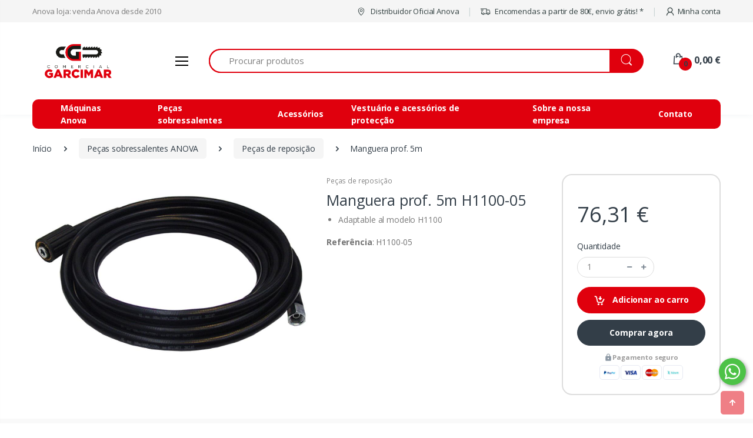

--- FILE ---
content_type: text/html;charset=UTF-8
request_url: https://www.anovaloja.pt/producto/manguera-prof-5m-h1100-05
body_size: 15920
content:
<!DOCTYPE html><html data-locale="pt" lang="pt" xmlns="http://www.w3.org/1999/xhtml"><head><meta charset="UTF-8"/><meta content="text/html; charset=utf-8" http-equiv="Content-Type"/><meta content="IE=edge" http-equiv="X-UA-Compatible"/><meta content="width=device-width, initial-scale=1, maximum-scale=1.0, shrink-to-fit=no" name="viewport"/><link href="https://cdn.anovaloja.pt/assets/favicon.png" type="image/png" rel="shortcut icon"/><link href="https://fonts.googleapis.com" rel="preconnect"/><link crossorigin="crossorigin" href="https://fonts.gstatic.com" rel="preconnect"/><link href="https://cdn.anovaloja.pt" rel="preconnect"/><title>Manguera prof. 5m - Peças sobressalentes para Peças de reposição · Anova loja</title><meta content="Anova Loja" property="og:site_name" name="og:site_name"/><!-- Google Fonts --><link rel="stylesheet" href="https://fonts.googleapis.com/css?family=Open+Sans:300,300i,400,400i,600,600i,700,700i,800,800i&amp;display=swap"/><link href="https://cdn.anovaloja.pt/assets/css/font-electro.css" rel="stylesheet"/><link href="https://cdn.anovaloja.pt/assets/vendor/font-awesome/css/fontawesome-all.min.css" rel="stylesheet"/><link href="https://cdn.anovaloja.pt/assets/css/theme.min.css" rel="stylesheet"/><link href="/assets/meta/z6c842b02/v2.0/css/theme-custom.css" rel="stylesheet"/><link onload="this.media='all'" media="print" href="https://cdn.anovaloja.pt/cookies/cookieconsent.css" rel="stylesheet"/><link href="https://www.anovaloja.pt/producto/manguera-prof-5m-h1100-05" rel="canonical"/><link hreflang="pt" href="https://www.anovaloja.pt/producto/manguera-prof-5m-h1100-05" rel="alternate"/><link hreflang="es" href="https://www.anovatienda.com/producto/manguera-prof-5m-h1100-05" rel="alternate"/><meta content="Manguera prof. 5m H1100-05 por apenas 76,31 €. Descubra toda a gama de Peças de reposição na web." name="description"/><meta content="https://www.anovaloja.pt/producto/manguera-prof-5m-h1100-05" property="og:url" name="og:url"/><meta content="Manguera prof. 5m" property="og:title" name="og:title"/><meta content="Manguera prof. 5m H1100-05 por apenas 76,31 €. Descubra toda a gama de Peças de reposição na web." property="og:description" name="og:description"/><meta content="https://www.anovaloja.pt/image/900/900/704/2/manguera-prof-5m.jpeg" property="og:image" name="og:image"/><link type="text/css" rel="stylesheet" href="/assets/meta/t5xtensions/zd8a7f57a/typeahead/typeahead-fixes.css"/><style type="text/css">
.hide-bullets {
list-style:none;
margin-left: -40px;
margin-top:20px;
}
.thumbnail {
padding: 0;
}
.carousel-inner&gt;.item&gt;img, .carousel-inner&gt;.item&gt;a&gt;img {
width: 100%;
}
</style><!--[if IE 9]><style type="text/css">.pageloading-mask{opacity:0,25;}</style><![endif]--><!--[if lt IE 9]><style type="text/css">.pageloading-mask{filter:alpha(opacity=25);}</style><![endif]--></head><body data-page-initialized="false"><!-- ========== HEADER ========== --><header class="u-header u-header-left-aligned-nav" id="header"><div class="u-header__section"><!-- Topbar --><div class="u-header-topbar py-2 d-none d-xl-block bg-gray-1 border-0"><div class="container"><div class="d-flex align-items-center"><div class="topbar-left"><a class="text-gray-110 font-size-13 hover-on-dark" href="#">Anova loja: venda Anova desde 2010</a></div><div class="topbar-right ml-auto"><ul class="list-inline mb-0"><li class="list-inline-item mr-0 u-header-topbar__nav-item u-header-topbar__nav-item-border"><a class="u-header-topbar__nav-link" target="_blank" rel="nofollow noopener noreferrer" href="https://www.anova.es/es/node/1939"><i class="ec ec-map-pointer mr-1"></i> Distribuidor Oficial Anova</a></li><li class="list-inline-item mr-0 u-header-topbar__nav-item u-header-topbar__nav-item-border"><a class="u-header-topbar__nav-link" data-toggle="modal" rel="nofollow" data-target="#portesModal" href="/aviso-legal#portes"><i class="ec ec-transport mr-1"></i> Encomendas a partir de 80€, envio grátis! *</a></li><li class="list-inline-item mr-0 u-header-topbar__nav-item u-header-topbar__nav-item-border"><!-- Account Sidebar Toggle Button --><a role="button" rel="nofollow" class="u-header-topbar__nav-link" href="/mi-cuenta"><i class="ec ec-user mr-1"></i>Minha conta</a><!-- End Account Sidebar Toggle Button --></li></ul></div></div></div></div><!-- End Topbar --><!-- Logo-Search-header-icons --><div class="py-2 py-xl-5 bg-primary-down-lg" id="logoSearchHeaderIcons"><div class="container my-0dot5 my-xl-0"><div class="row align-items-center"><!-- Logo-offcanvas-menu --><div class="col-auto"><!-- Nav --><nav class="navbar navbar-expand u-header__navbar py-0 justify-content-xl-between max-width-270 min-width-270"><!-- Logo --><a class="order-1 order-xl-0 navbar-brand u-header__navbar-brand u-header__navbar-brand-center" aria-label="Comercial Garcimar - Anova loja" href="/"><img alt="Comercial Garcimar - Anova loja" src="https://cdn.anovaloja.pt/assets/anovatienda-comercial-garcimar.png" class="logo-desktop" loading="lazy"/><img alt="Comercial Garcimar - Anova loja" src="https://cdn.anovaloja.pt/assets/anovatienda-comercial-garcimar-movil.png" class="logo-mobile" loading="lazy"/></a><!-- End Logo --><!-- Fullscreen Toggle Button --><button onclick="javascript:ga('send', 'event', 'button', 'click', 'show-menu-mobile')" aria-controls="sidebarHeader" aria-expanded="false" aria-haspopup="true" id="sidebarHeaderInvokerMenu" type="button" class="navbar-toggler d-block btn u-hamburger mr-3 mr-xl-0"><span class="u-hamburger__box" id="hamburgerTriggerMenu"><span class="u-hamburger__inner"></span></span></button><!-- End Fullscreen Toggle Button --></nav><!-- End Nav --><!-- ========== HEADER SIDEBAR ========== --><aside aria-labelledby="sidebarHeaderInvoker" class="" id="sidebarHeader1"><div class="u-sidebar__scroller"><div class="u-sidebar__container"><div class="u-header-sidebar__footer-offset"><!-- Toggle Button --><div class="position-absolute top-0 right-0 z-index-2 pt-4 pr-4 bg-white"><button aria-expanded="false" aria-haspopup="true" aria-controls="sidebarHeader" id="dismiss" class="close ml-auto" type="button"><span aria-hidden="true"><i class="ec ec-close-remove text-gray-90 font-size-20"></i></span></button></div><!-- End Toggle Button --><!-- Content --><div class="js-scrollbar u-sidebar__body"><div class="u-sidebar__content u-header-sidebar__content" id="headerSidebarContent"><!-- Logo --><a class="navbar-brand u-header__navbar-brand w-100 text-center mb-3" aria-label="Electro" href="/"><img alt="Comercial Garcimar - Anova loja" src="https://cdn.anovaloja.pt/assets/anovatienda-comercial-garcimar.png"/></a><!-- End Logo --><p class="mb-3 text-center">Anova loja: venda Anova desde 2010</p><!-- List --><ul class="u-header-collapse__nav mb-5" id="headerSidebarList"><li class=""><a class="u-header-collapse__nav-link font-weight-bold" href="/">Início</a></li><!-- Maquinaria Anova --><li class="u-has-submenu u-header-collapse__submenu"><a aria-controls="headerSidebarComputersCollapse" aria-expanded="false" data-toggle="collapse" role="button" data-target="#headerSidebarComputersCollapse" href="javascript:;" class="u-header-collapse__nav-link font-weight-bold u-header-collapse__nav-pointer">
Maquinaria
</a><div data-parent="#headerSidebarContent" class="collapse" id="headerSidebarComputersCollapse"><ul class="u-header-collapse__nav-list"><li class=""><a href="https://www.anovaloja.pt/maquinaria/motosierras" class="u-header-sidebar__sub-menu-title">Motosserras</a></li><li class=""><a href="https://www.anovaloja.pt/maquinaria/soldaduras-soldares-anova" class="u-header-sidebar__sub-menu-title">Soldaduras y soldadores inverter</a></li><li class=""><a href="https://www.anovaloja.pt/maquinaria/desbrozadoras" class="u-header-sidebar__sub-menu-title">Roçadoras</a></li><li class=""><a href="https://www.anovaloja.pt/maquinaria/descatalogadas" class="u-header-sidebar__sub-menu-title">Descontinuído</a></li><li class=""><a href="https://www.anovaloja.pt/maquinaria/motobombas" class="u-header-sidebar__sub-menu-title">Bombas de água</a></li><li class=""><a href="https://www.anovaloja.pt/maquinaria/cortacespedes" class="u-header-sidebar__sub-menu-title">Cortadores de relva</a></li><li class=""><a href="https://www.anovaloja.pt/maquinaria/sopladores" class="u-header-sidebar__sub-menu-title">Sopradores</a></li><li class=""><a href="https://www.anovaloja.pt/maquinaria/cortasetos" class="u-header-sidebar__sub-menu-title">Aparadores de sebes</a></li><li class=""><a href="https://www.anovaloja.pt/maquinaria/pulverizadores-carretillas-sulfatadoras" class="u-header-sidebar__sub-menu-title">Carrinhos de pulverização</a></li><li class=""><a href="https://www.anovaloja.pt/maquinaria/rompedores-lena" class="u-header-sidebar__sub-menu-title">Rachadores de madeira</a></li><li class=""><a href="https://www.anovaloja.pt/maquinaria/podadoras" class="u-header-sidebar__sub-menu-title"> Ferramentas de poda</a></li><li class=""><a href="https://www.anovaloja.pt/maquinaria/motoazadas-motocultores" class="u-header-sidebar__sub-menu-title">Motoenxadas e motocultivadores</a></li><li class=""><a href="https://www.anovaloja.pt/maquinaria/perforadores" class="u-header-sidebar__sub-menu-title">Droppers</a></li><li class=""><a href="https://www.anovaloja.pt/maquinaria/carretilla-transporte-orugas" class="u-header-sidebar__sub-menu-title">Carretilla transporte orugas</a></li><li class=""><a href="https://www.anovaloja.pt/maquinaria/motores" class="u-header-sidebar__sub-menu-title">Motores</a></li><li class=""><a href="https://www.anovaloja.pt/maquinaria/maquinaria-electrica-bateria" class="u-header-sidebar__sub-menu-title">Máquinas de jardinagem movidas a bateria</a></li><li class=""><a href="https://www.anovaloja.pt/maquinaria/vareadores-aceituna" class="u-header-sidebar__sub-menu-title">Vareadores aceituna</a></li><li class=""><a href="https://www.anovaloja.pt/maquinaria/biotrituradores" class="u-header-sidebar__sub-menu-title">Bio trituradores</a></li><li class=""><a href="https://www.anovaloja.pt/maquinaria/hidrolimpiadoras" class="u-header-sidebar__sub-menu-title">Arruelas de pressão</a></li><li class=""><a href="https://www.anovaloja.pt/maquinaria/generadores" class="u-header-sidebar__sub-menu-title">Geradores</a></li><li class=""><a href="https://www.anovaloja.pt/maquinaria/tractores-cortacesped-anova" class="u-header-sidebar__sub-menu-title">Tractores cortacésped ANOVA</a></li><li class=""><a href="https://www.anovaloja.pt/maquinaria/compresores" class="u-header-sidebar__sub-menu-title">Compressores </a></li><li class=""><a href="https://www.anovaloja.pt/maquinaria/tijeras-poda-bateria" class="u-header-sidebar__sub-menu-title">Tesoura poda a bateria</a></li></ul></div></li><!-- End Maquinaria Anova --><!-- Recambios maquinaria --><li class="u-has-submenu u-header-collapse__submenu"><a aria-controls="headerSidebarRecambiosCollapse" aria-expanded="false" data-toggle="collapse" role="button" data-target="#headerSidebarRecambiosCollapse" href="javascript:;" class="u-header-collapse__nav-link font-weight-bold u-header-collapse__nav-pointer">
Recambios Anova
</a><div data-parent="#headerSidebarContent" class="collapse" id="headerSidebarRecambiosCollapse"><ul class="u-header-collapse__nav-list"><li class=""><a onclick="javascript:ga('send', 'event', 'button', 'click', 'buscador-recambios')" data-target="#buscarRecambiosModal" data-toggle="modal" href="#" class="u-header-sidebar__sub-menu-title">Buscar por modelo <i class="ec ec-search"></i></a></li><li class=""><a href="https://www.anovaloja.pt/recambios-maquinaria/recambios-tijeras-poda-bateria" class="u-header-sidebar__sub-menu-title">Tijeras poda batería</a></li><li class=""><a href="https://www.anovaloja.pt/recambios-maquinaria/recambios-de-cortasetos" class="u-header-sidebar__sub-menu-title">Cortasetos</a></li><li class=""><a href="https://www.anovaloja.pt/recambios-maquinaria/recambios-de-desbrozadoras" class="u-header-sidebar__sub-menu-title">Desbrozadoras</a></li><li class=""><a href="https://www.anovaloja.pt/recambios-maquinaria/recambios-de-motosierras" class="u-header-sidebar__sub-menu-title">Motosierras</a></li><li class=""><a href="https://www.anovaloja.pt/recambios-maquinaria/recambios-de-pulverizadores" class="u-header-sidebar__sub-menu-title">Pulverizadores</a></li><li class=""><a href="https://www.anovaloja.pt/recambios-maquinaria/recambios-de-compresores" class="u-header-sidebar__sub-menu-title">Compresores</a></li><li class=""><a href="https://www.anovaloja.pt/recambios-maquinaria/recambios-de-motobombas" class="u-header-sidebar__sub-menu-title">Bombas de água</a></li><li class=""><a href="https://www.anovaloja.pt/recambios-maquinaria/recambios-de-soldaduras-soldares-anova" class="u-header-sidebar__sub-menu-title">Soldaduras</a></li><li class=""><a href="https://www.anovaloja.pt/recambios-maquinaria/recambios-de-maquinaria-electrica-bateria" class="u-header-sidebar__sub-menu-title">Maquinaria eléctrica y batería</a></li><li class=""><a href="https://www.anovaloja.pt/recambios-maquinaria/recambios-de-generadores" class="u-header-sidebar__sub-menu-title">Generadores</a></li><li class=""><a href="https://www.anovaloja.pt/recambios-maquinaria/recambios-de-cortacespedes" class="u-header-sidebar__sub-menu-title">Cortacéspedes</a></li><li class=""><a href="https://www.anovaloja.pt/recambios-maquinaria/recambios-de-sopladores" class="u-header-sidebar__sub-menu-title">Sopladores</a></li><li class=""><a href="https://www.anovaloja.pt/recambios-maquinaria/recambios-de-motoazadas" class="u-header-sidebar__sub-menu-title">Motoazadas</a></li><li class=""><a href="https://www.anovaloja.pt/recambios-maquinaria/recambios-de-rompedores-de-lena" class="u-header-sidebar__sub-menu-title">Rompedores de leña</a></li><li class=""><a href="https://www.anovaloja.pt/recambios-maquinaria/recambios-de-podadoras" class="u-header-sidebar__sub-menu-title">Podadoras</a></li><li class=""><a href="https://www.anovaloja.pt/recambios-maquinaria/recambios-de-perforadores" class="u-header-sidebar__sub-menu-title">Perforadores</a></li><li class=""><a href="https://www.anovaloja.pt/recambios-maquinaria/recambios-para-motores" class="u-header-sidebar__sub-menu-title">Motores</a></li><li class=""><a href="https://www.anovaloja.pt/recambios-maquinaria/recambios-carretilla-transporte-orugas" class="u-header-sidebar__sub-menu-title">Carretilla transporte orugas</a></li><li class=""><a href="https://www.anovaloja.pt/recambios-maquinaria/recambios-vareadoras-anova" class="u-header-sidebar__sub-menu-title">Vareadores aceituna</a></li><li class=""><a href="https://www.anovaloja.pt/recambios-maquinaria/recambios-de-hidrolimpiadoras" class="u-header-sidebar__sub-menu-title">Hidrolimpiadoras</a></li><li class=""><a href="https://www.anovaloja.pt/recambios-maquinaria/recambios-de-biotrituradores" class="u-header-sidebar__sub-menu-title">Biotrituradores</a></li><li class=""><a href="https://www.anovaloja.pt/recambios-maquinaria/recambios-tractores-cortacesped-anova" class="u-header-sidebar__sub-menu-title">Tractores cortacésped ANOVA</a></li></ul></div></li><!-- End Recambios maquinaria --><li><a href="/recambios-maquinaria-multimarca" class="u-header-collapse__nav-link font-weight-bold">Recambios maquinaria multimarca</a></li><!-- Accesorios --><li class="u-has-submenu u-header-collapse__submenu"><a aria-controls="headerSidebarAccesoriosCollapse" aria-expanded="false" data-toggle="collapse" role="button" data-target="#headerSidebarAccesoriosCollapse" href="javascript:;" class="u-header-collapse__nav-link font-weight-bold u-header-collapse__nav-pointer">
Accesorios
</a><div data-parent="#headerSidebarContent" class="collapse" id="headerSidebarAccesoriosCollapse"><ul class="u-header-collapse__nav-list"><li class=""><a href="https://www.anovaloja.pt/recambios-y-consumibles/aceite-lubricantes" class="u-header-sidebar__sub-menu-title">Aceites y lubricantes</a></li><li class=""><a href="https://www.anovaloja.pt/recambios-y-consumibles/consumibles-desbrozadora" class="u-header-sidebar__sub-menu-title">Consumibles desbrozadora</a></li><li class=""><a href="https://www.anovaloja.pt/recambios-y-consumibles/bujias" class="u-header-sidebar__sub-menu-title">Velas de ignição</a></li><li class=""><a href="https://www.anovaloja.pt/recambios-y-consumibles/cadenas-motosierra" class="u-header-sidebar__sub-menu-title">Cadenas motosierra</a></li><li class=""><a href="https://www.anovaloja.pt/recambios-y-consumibles/despositos-gasolina" class="u-header-sidebar__sub-menu-title">Depósitos gasolina</a></li><li class=""><a href="https://www.anovaloja.pt/recambios-y-consumibles/codos-desbrozadora" class="u-header-sidebar__sub-menu-title">Codos desbrozadora</a></li></ul></div></li><!-- End Accesorios --><!-- Accesorios --><li class="u-has-submenu u-header-collapse__submenu"><a aria-controls="headerSidebarAccesoriosCollapse" aria-expanded="false" data-toggle="collapse" role="button" data-target="#headerSidebarRopaCollapse" href="javascript:;" class="u-header-collapse__nav-link font-weight-bold u-header-collapse__nav-pointer">
Ropa y complementos de protección
</a><div data-parent="#headerSidebarContent" class="collapse" id="headerSidebarRopaCollapse"><ul class="u-header-collapse__nav-list"><li class=""><a href="https://www.anovaloja.pt/ropa-y-complementos-de-proteccion/ropa" class="u-header-sidebar__sub-menu-title">Ropa</a></li><li class=""><a href="https://www.anovaloja.pt/ropa-y-complementos-de-proteccion/guantes" class="u-header-sidebar__sub-menu-title">Guantes</a></li><li class=""><a href="https://www.anovaloja.pt/ropa-y-complementos-de-proteccion/calzado-seguridad-anti-corte" class="u-header-sidebar__sub-menu-title">Calzado de seguridad</a></li><li class=""><a href="https://www.anovaloja.pt/ropa-y-complementos-de-proteccion/proteccion-facial" class="u-header-sidebar__sub-menu-title">Protección facial / cabeza</a></li><li class=""><a href="https://www.anovaloja.pt/ropa-y-complementos-de-proteccion/complementos-proteccion" class="u-header-sidebar__sub-menu-title">Complementos protección</a></li></ul></div></li><!-- End Accesorios --><li><a rel="nofollow" class="u-header-collapse__nav-link font-weight-bold" href="/mi-cuenta">Minha conta</a></li></ul><!-- End List --><a class="u-header-topbar__nav-link" rel="nofollow" href="/aviso-legal#portes"><i class="ec ec-transport mr-1"></i> Encomendas a partir de 80€, envio grátis! *</a></div></div><!-- End Content --></div><!-- Footer --><footer class="u-header-sidebar__footer"><ul class="list-inline mb-2"><li class="list-inline-item pr-3"><a class="u-header-sidebar__footer-link text-gray-90" href="/sobre-nosotros">Sobre a nossa empresa</a></li><li class="list-inline-item pr-3"><a class="u-header-sidebar__footer-link text-gray-90" href="/contacto">Contato</a></li></ul><p class="mb-0 font-size-11">Comercial Garcimar - Anova loja<br/>2016 - 2025</p></footer><!-- End Footer --></div></div></aside><!-- ========== END HEADER SIDEBAR ========== --></div><!-- End Logo-offcanvas-menu --><!-- Search Bar --><div class="col d-none d-xl-block"><form class="js-focus-state" data-validate="submit" data-generator="tapestry/core/form" action="/producto.layout.buscar" method="post" id="buscar"><input value="CUw/O23WjUfi7pz4O1SyaSN1jHc=:H4sIAAAAAAAAAFvzloG1XIJBNKAoP6U0uSTfKiexMr+0RK8ktaIkn6G4iME0vyhdL7EgMTkjVa8ksSC1uKSo0lQvOb8oNSczSS8psThVzzEJKJiYXOKWmZqTohKcWlJaoBp6mPuh6PE/TAyMPgzcyfl5JUX5OX6JuaklDEI+WYllifo5iXnp+sElRZl56dYVBSUMrGAb8TrFkVSnAE1KTi0uDi5Nys0sLs7Mzzu8LsUk7du8c0wMDBUF5bIMUuh25WTmZReDlJeALHTBa2Fyfm5Bfl5qXkmxng9QG9iWEkw7/TM7Jv2Tas8DBwVHck4mUIdnSiFDHQMjyN9cCCsBp2Lhv4wBAAA=" name="t:formdata" type="hidden"></input><label for="texto" class="sr-only">Procurar</label><div class="input-group"><input aria-describedby="texto" placeholder="Procurar produtos" aria-label="Procurar produtos" id="texto" class="form-control form-control py-2 pl-5 font-size-15 border-right-0 height-40 border-width-2 rounded-left-pill-important border-primary" name="texto" type="text"></input><div class="input-group-append"><a type="button" class="btn btn-primary height-40 py-2 px-3 rounded-right-pill" id="linksubmit" data-submit-mode="normal" href="#"><span class="ec ec-search font-size-24"></span></a></div></div></form></div><!-- End Search Bar --><!-- Header Icons --><div class="col col-xl-auto text-right text-xl-left pl-0 pl-xl-3 position-static"><div class="d-inline-flex"><ul class="d-flex list-unstyled mb-0 align-items-center"><!-- Search --><li class="col d-xl-none px-2 px-sm-3 position-static"><a aria-expanded="false" aria-haspopup="true" aria-controls="searchClassic" title="Search" data-placement="top" role="button" data-toggle="dropdown" class="font-size-22 text-lh-1 btn-text-secondary" id="searchClassicInvoker"><span class="ec ec-search"></span></a><!-- Input --><div aria-labelledby="searchClassicInvoker" class="dropdown-menu left-0 mx-2" id="searchClassic"><form class="js-focus-state input-group px-2" data-validate="submit" data-generator="tapestry/core/form" action="/producto.layout.buscarmobile" method="post" id="buscarMobile"><input value="y34C9WYFkdWTvVCsmGjuOM9graI=:H4sIAAAAAAAAAJXQv0rEQBAG8LkDQYiVYKOijbZ7Fl6j1YEIQvwDwVp2N2Nc3eysuxMv19hq7QP4BOJLXGHnO/gAtlYiJqlEQbQd5pvf8D28wsx4BZaOAuWVZtqyckIVC8aaqSRlLEIMMKRQCOmlPkPB0mPkMBkKTQGtUULJiGKkmqHUvGvQ5msZcuXXj6fJy8LTex96KSSaHAeyB7JEhvn0XF7JgZWuGGQcjCu2a8+QdO5+5/7hrdF/32ruaYwxq1RpYjTkpo/55unb/XMfoPbjVVj+LlrjLmK7zicbLbnzK6mp9OTQcRRpE+wc/qkemtu7j8Ub1xUzq61pEnv5JVxDr21h7iv6CRAcvcmiAQAA" name="t:formdata" type="hidden"></input><input aria-describedby="texto" placeholder="Buscar productos" aria-label="Buscar productos" id="textoMobile" class="form-control form-control " name="textoMobile" type="search"></input><div class="input-group-append"><a class="btn btn-primary px-3" id="linksubmit_0" data-submit-mode="normal" href="#"><i class="font-size-18 ec ec-search"></i></a></div></form></div><!-- End Input --></li><!-- End Search --><li id="cartXsContainer" class="col pr-xl-0 px-2 px-sm-3 d-xl-none"><div data-container-type="zone" id="cartXsHeaderZone"><a onclick="javascript:ga('send', 'event', 'button', 'click', 'show-carrito-mobile')" data-target="#bottom_modal" data-toggle="modal" href="#" class="btn-text-secondary position-relative d-flex "><i class="font-size-22 ec ec-shopping-bag"></i><span class="bg-lg-down-black width-22 height-22 bg-primary position-absolute d-flex align-items-center justify-content-center rounded-circle left-12 top-8 font-weight-bold font-size-12">0</span><span class="d-none d-xl-block font-weight-bold font-size-16 text-gray-90 ml-3">0,00 €</span></a></div></li><li class="col pr-xl-0 px-2 px-sm-3 d-none d-xl-block"><div data-toggle="dropdown" aria-controls="basicDropdownHover" aria-expanded="false" aria-haspopup="true" class="cart-heading dropdown-toogle toggle-cart-button" data-container-type="zone" id="cartHeaderZone"><div data-unfold-animation-out="fadeOut" data-unfold-animation-in="slideInUp" data-unfold-hide-on-scroll="true" data-unfold-delay="300" data-unfold-duration="300" data-unfold-type="css-animation" data-unfold-target="#basicDropdownHover" data-unfold-event="click" aria-expanded="false" aria-haspopup="true" aria-controls="basicDropdownHover" title="Carrito" data-placement="top" data-toggle="tooltip" class="text-gray-90 position-relative d-flex " id="basicDropdownHoverInvoker"><i class="font-size-22 ec ec-shopping-bag"></i><span class="bg-lg-down-black width-22 height-22 bg-primary position-absolute d-flex align-items-center justify-content-center rounded-circle left-12 top-8 font-weight-bold font-size-12">0</span><span class="d-none d-xl-block font-weight-bold font-size-16 text-gray-90 ml-3">0,00 €</span></div></div><div aria-labelledby="cartHeaderZone" class="cart-dropdown dropdown-menu dropdown-menu-right border-top border-top-primary mt-3 border-width-2 border-left-0 border-right-0 border-bottom-0 left-auto right-0" id="basicDropdownHover"><div data-container-type="zone" id="cartListZone"><p class="text-center mb-0">Você não possui produtos no carrinho</p></div></div></li></ul></div></div><!-- End Header Icons --></div></div></div><!-- End Logo-Search-header-icons --><!-- Vertical-and-secondary-menu --><div class="d-none d-xl-block container"><div class="row"><!-- Secondary Menu --><div class="col"><!-- Nav --><nav class="js-mega-menu navbar navbar-expand-md u-header__navbar u-header__navbar--no-space px-4 bg-primary borders-radius-10 mb-n4"><!-- Navigation --><div class="collapse navbar-collapse u-header__navbar-collapse" id="navBar"><ul class="navbar-nav u-header__navbar-nav height-50"><li class="nav-item u-header__nav-item"><a aria-labelledby="pagesSubMenu" aria-expanded="false" aria-haspopup="true" href="/maquinaria" class="nav-link u-header__nav-link px-4">Máquinas Anova</a></li><li class="nav-item u-header__nav-item"><a aria-labelledby="pagesSubMenu" aria-expanded="false" aria-haspopup="true" href="/recambios-maquinaria" class="nav-link u-header__nav-link px-4">Peças sobressalentes</a></li><li class="nav-item u-header__nav-item"><a aria-labelledby="pagesSubMenu" aria-expanded="false" aria-haspopup="true" href="/recambios-y-consumibles" class="nav-link u-header__nav-link px-4">Acessórios</a></li><li class="nav-item u-header__nav-item"><a aria-labelledby="pagesSubMenu" aria-expanded="false" aria-haspopup="true" href="/ropa-y-complementos-de-proteccion" class="nav-link u-header__nav-link px-4">Vestuário e acessórios de protecção</a></li><li class="nav-item u-header__nav-item"><a aria-expanded="false" aria-haspopup="true" class="nav-link u-header__nav-link px-4" href="/sobre-nosotros">Sobre a nossa empresa</a></li><li class="nav-item u-header__nav-item"><a aria-expanded="false" aria-haspopup="true" class="nav-link u-header__nav-link px-4" href="/contacto">Contato</a></li></ul></div><!-- End Navigation --></nav><!-- End Nav --></div><!-- End Secondary Menu --></div></div><!-- End Vertical-and-secondary-menu --></div></header><!-- ========== END HEADER ========== --><!-- ========== MAIN CONTENT ========== --><main class="productoPage" role="main" id="content"><!-- breadcrumb --><div class="bg-gray-13 bg-md-transparent breadcrumb-container"><div class="container"><!-- breadcrumb --><div class="my-md-3"><nav aria-label="breadcrumb"><ol itemtype="http://schema.org/BreadcrumbList" itemscope="itemscope" class="breadcrumb mb-3 flex-nowrap flex-xl-wrap overflow-auto overflow-xl-visble"><li itemtype="http://schema.org/ListItem" itemprop="itemListElement" itemscope="itemscope" class="breadcrumb-item flex-shrink-0 flex-xl-shrink-1"><a itemprop="item" href="https://www.anovaloja.pt/"><span itemprop="name">Início</span></a><meta content="1" itemprop="position"/></li><li itemtype="http://schema.org/ListItem" itemprop="itemListElement" itemscope="itemscope" class="breadcrumb-item flex-shrink-0 flex-xl-shrink-1"><a itemprop="item" href="https://www.anovaloja.pt/recambios-maquinaria"><span itemprop="name">Peças sobressalentes ANOVA</span></a><meta content="2" itemprop="position"/></li><li itemtype="http://schema.org/ListItem" itemprop="itemListElement" itemscope="itemscope" class="breadcrumb-item flex-shrink-0 flex-xl-shrink-1"><a itemprop="item" href="https://www.anovaloja.pt/recambios-maquinaria/recambios-maquinaria-anova"><span itemprop="name">Peças de reposição</span></a><meta content="3" itemprop="position"/></li><li aria-current="page" class="breadcrumb-item flex-shrink-0 flex-xl-shrink-1 active"><span>Manguera prof. 5m</span></li></ol></nav></div><!-- End breadcrumb --></div></div><!-- End breadcrumb --><div itemtype="http://schema.org/Product" itemscope="itemscope" class="container"><!-- Single Product Body --><div class="mb-5"><div class="row"><div class="col-md-6 col-lg-4 col-xl-5 mb-4 mb-md-0"><link href="https://www.anovaloja.pt/image/900/900/704/2/manguera-prof-5m.jpeg" itemprop="image"/><div data-nav-for="#sliderSyncingThumb" data-arrow-right-classes="fas fa-arrow-right u-slick__arrow-classic-inner u-slick__arrow-classic-inner--right mr-lg-2 mr-xl-4" data-arrow-left-classes="fas fa-arrow-left u-slick__arrow-classic-inner u-slick__arrow-classic-inner--left ml-lg-2 ml-xl-4" data-arrows-classes="d-none d-lg-inline-block u-slick__arrow-classic u-slick__arrow-centered--y rounded-circle" data-infinite="true" class="js-slick-carousel u-slick mb-2" id="sliderSyncingNav"><div class="js-slide"><img height="640" width="900" data-parent-levels="1" data-src-pattern="https://www.anovaloja.pt/image/$$/1/704/2/manguera-prof-5m.jpeg" data-image-sizes="[100,200,450,900,1024]" title="Manguera prof. 5m" alt="Manguera prof. 5m" border="0" class="img-fluid" src="/assets/meta/464bb856/img/pixel.png"/></div></div></div><div class="col-md-6 col-lg-4 col-xl-4 mb-md-6 mb-lg-0"><div class="mb-2"><a class="font-size-12 text-gray-5 mb-2 d-inline-block" href="#">Peças de reposição</a><div data-container-type="zone" id="nombreZone2"><h1 itemprop="name" class="font-size-25 text-lh-1dot2" data-container-type="zone" id="nombreZone"><span class="tipomaquina">Manguera prof. 5m</span><span class="referencia ml-2">H1100-05</span></h1></div><div class="mb-2"><ul class="font-size-14 pl-3 ml-1 text-gray-110" data-container-type="zone" id="caracteristicasZone"><li>Adaptable al modelo H1100</li></ul></div><p class="mb-3" data-container-type="zone" id="referenciaZone"><strong>Referência</strong>: H1100-05</p><div class="mb-3"></div></div></div><div class="mx-md-auto mx-lg-0 col-md-6 col-lg-4 col-xl-3"><div id="detalle-precio" class="mb-2"><div itemtype="http://schema.org/Offer" itemscope="itemscope" itemprop="offers" class="card p-4 border-width-2 border-color-1 borders-radius-17"><div class="font-size-14 mb-3"></div><div class="mb-3"><div data-simple-ids="true" data-container-type="zone" id="precioZone"><div class="font-size-36">76,31 €</div><meta content="76.31" itemprop="price"/><meta content="EUR" itemprop="priceCurrency"/></div></div><div data-simple-ids="true" data-container-type="zone" id="addToCartZone"><form data-validate="submit" data-generator="tapestry/core/form" data-update-zone="^" action="/producto.addproductform/704" method="post" id="addProductForm"><input value="vCSw/Z4MUjs53HPu2MxpT7kQUdI=:H4sIAAAAAAAAAJWQsUoDQRRFXwJKJJXBNNbaThrTaBUUQVhUWC0s386M6+juvMnMW5M0tlr7AfkC8SdS2PkPfoCtlYizQQURBdvLfffcd++eYWG0AsuHnlQlmTaHFVo2PIHgoU8+F+hQnmnB6HRgP+kLSV4XJhMZBi0GWRRR8q7RhVpLNVdu/XjWfuo+vDahkUBbkmVPxT6WmqGTnOMl9gq0eS9lb2y+NXYMrU/or00G/20SU6QOIa2y0oRgyM7u1cbpy/SxCTB2oy50vjioFJNEzzVo50+QpNKR1ZaDSIy9mKfzT9aBubl9W7228wVasjDxYk8N4Qoa9btLkXhE25H4rUcd7tFPEEJtXYzGD+kE3wHAhGXHpwEAAA==" name="t:formdata" type="hidden"></input><div class="mb-3"><span class="d-block mb-2 font-size-14">Quantidade</span><!-- Quantity --><div class="border rounded-pill py-1 w-md-60 height-35 px-3 border-color-1"><div class="js-quantity row align-items-center"><div class="col"><input data-translation-message="You must provide an integer value for Quantity." data-translation="integer" data-validation="true" value="1" id="quantity" class="form-control js-result form-control h-auto border-0 rounded p-0 shadow-none" name="quantity" type="text"></input></div><div class="col-auto pr-1"><a href="javascript:;" class="js-minus btn btn-icon btn-xs btn-outline-secondary rounded-circle border-0"><small class="fas fa-minus btn-icon__inner"></small></a><a href="javascript:;" class="js-plus btn btn-icon btn-xs btn-outline-secondary rounded-circle border-0"><small class="fas fa-plus btn-icon__inner"></small></a></div></div></div><!-- End Quantity --></div><div class="mb-2 pb-0dot5"><a onclick="javascript:ga('send', 'event', 'button', 'click', 'carrito-1')" class="btn btn-block btn-primary-dark" id="addToCart" data-submit-mode="normal" href="#"><i class="ec ec-add-to-cart mr-2 font-size-20"></i> Adicionar ao carro</a></div><div class=""><a onclick="javascript:ga('send', 'event', 'button', 'click', 'carrito-2')" class="btn btn-block btn-dark" id="comprarYa" data-submit-mode="normal" href="#">Comprar agora</a><div class="text-center mt-2 pago-seguro"><div class="d-block mb-1"><svg class="svg fill-gray-600" viewBox="0 0 24 24" width="1em" role="presentation" height="1em" focusable="false" aria-hidden="true"><g id="iconsLockBaseline"><path d="M18 8h-1V6c0-2.76-2.24-5-5-5S7 3.24 7 6v2H6c-1.1 0-2 .9-2 2v10c0 1.1.9 2 2 2h12c1.1 0 2-.9 2-2V10c0-1.1-.9-2-2-2zm-6 9c-1.1 0-2-.9-2-2s.9-2 2-2 2 .9 2 2-.9 2-2 2zm3.1-9H8.9V6c0-1.71 1.39-3.1 3.1-3.1 1.71 0 3.1 1.39 3.1 3.1v2z"></path></g></svg><span class="small font-weight-bold text-gray-15">Pagamento seguro</span></div><span class="d-inline-block bg-white border rounded p-1 text-lh-1"><img height="60" width="100" alt="Pago con PayPal" src="/assets/meta/c73779a3/v2.0/img/paypal.jpeg" class="max-width-4" loading="lazy"/></span><span class="d-inline-block bg-white border rounded p-1 text-lh-1"><img height="60" width="100" alt="Pago con Visa" src="/assets/meta/8a3a82af/v2.0/img/visa.jpeg" class="max-width-4" loading="lazy"/></span><span class="d-inline-block bg-white border rounded p-1 text-lh-1"><img height="60" width="100" alt="Pago con MasterCard" src="/assets/meta/576acaa2/v2.0/img/mastercard.jpeg" class="max-width-4" loading="lazy"/></span><span class="d-inline-block bg-white border rounded p-1 text-lh-1"><img height="60" width="100" alt="Pago con bizum" src="/assets/meta/z12ff2cdd/v2.0/img/bizum.webp" class="max-width-4" loading="lazy"/></span></div></div></form></div></div></div></div></div></div><!-- End Single Product Body --></div><div class="bg-gray-7 pt-6 pb-3"><div id="tabsContainer" class="container"><div class="js-scroll-nav"><div class="bg-white py-4 px-xl-11 px-md-5 px-4 mb-6"><div class="mx-md-2" id="especificaciones"><div class="position-relative mb-6"><ul class="product nav nav-classic nav-tab nav-tab-lg justify-content-xl-center mb-6 flex-nowrap flex-xl-wrap overflow-auto overflow-xl-visble border-lg-down-bottom-0 pb-1 pb-xl-0 mb-n1 mb-xl-0"><li class="nav-item flex-shrink-0 flex-xl-shrink-1 z-index-2 "><a href="#especificaciones" class="nav-link active"><div class="d-md-flex justify-content-md-center align-items-md-center">
Especificações
</div></a></li><li class="nav-item flex-shrink-0 flex-xl-shrink-1 z-index-2 product-tab-item"><a href="#categoria" class="nav-link "><div class="d-md-flex justify-content-md-center align-items-md-center">
Produtos da mesma categoria
</div></a></li></ul></div><div class="mx-md-5 pt-1"><div class="table-responsive mb-4"><table class="table table-hover" data-container-type="zone" id="caracteristicasZone2"><tbody><tr><th class="px-4 px-xl-5 ">Modelo</th><td class="">H1100-05</td></tr><tr><th class="px-4 px-xl-5 ">Adaptable al modelo</th><td class="">H1100</td></tr></tbody></table></div><h3 class="font-size-18 mb-2">Manuais e links de interesse</h3><div class="table-responsive"><table class="table table-hover"><tbody><tr><th class="px-4 px-xl-5 border-top-0"><a target="_blank" href="https://www.millasur.com/pt/produto/hose-5-mt-h1100" class="text-blue ">Mais informação <i class="ml-1 fa fa-external-link-alt"></i></a></th></tr></tbody></table></div></div></div></div><div class="bg-white py-4 px-xl-11 px-md-5 px-4 mb-6"><div class="mx-md-2" id="categoria"><div class="position-relative mb-6"><ul class="product nav nav-classic nav-tab nav-tab-lg justify-content-xl-center mb-6 flex-nowrap flex-xl-wrap overflow-auto overflow-xl-visble border-lg-down-bottom-0 pb-1 pb-xl-0 mb-n1 mb-xl-0"><li class="nav-item flex-shrink-0 flex-xl-shrink-1 z-index-2 product-tab-item"><a href="#especificaciones" class="nav-link "><div class="d-md-flex justify-content-md-center align-items-md-center">
Especificações
</div></a></li><li class="nav-item flex-shrink-0 flex-xl-shrink-1 z-index-2 "><a href="#categoria" class="nav-link active"><div class="d-md-flex justify-content-md-center align-items-md-center">
Produtos da mesma categoria
</div></a></li></ul></div><div class="mb-4 px-lg-4"><h3 class="font-size-24 mb-3">Produtos da mesma categoria</h3><ul class="row list-unstyled products-group no-gutters"><li class="col-6 col-md-3 col-xl-2gdot4-only col-wd-2 product-item"><div class="product-item__outer h-100"><div class="product-item__inner px-xl-4 p-3"><div class="product-item__body pb-xl-2"><div class="mb-2"><a class="font-size-12 text-gray-5" href="https://www.anovaloja.pt/recambios-maquinaria/recambios-de-tijera-bateria-cortasetos">Tijera batería cortasetos</a></div><h4 class="mb-1 product-item__title"><a class="text-blue font-weight-bold" href="https://www.anovaloja.pt/producto/mango-extension-trabajo-para-te72v-te72v-001">Mango extensión trabajo para TE72V</a></h4><div class="mb-2"><a class="th-image-container" href="https://www.anovaloja.pt/producto/mango-extension-trabajo-para-te72v-te72v-001"><img alt="Mango extensión trabajo para TE72V" src="https://www.anovaloja.pt/image/450/450/92/2/mango-extension-trabajo-para-te72v.jpeg" class="img-fluid" loading="lazy"/></a></div><div class="text-gray-20 mb-2 font-size-12">Referência: TE72V-001</div><div class="flex-center-between mb-1"><div class="prodcut-price d-flex align-items-center position-relative mt-4"><ins class="text-gray-100 text-decoration-none">90,80 €</ins></div><div class="d-none d-xl-block prodcut-add-cart"><a class="btn-add-cart btn-primary transition-3d-hover" href="https://www.anovaloja.pt/producto/mango-extension-trabajo-para-te72v-te72v-001"><i class="ec ec-add-to-cart"></i></a></div></div></div></div></div></li><li class="col-6 col-md-3 col-xl-2gdot4-only col-wd-2 product-item"><div class="product-item__outer h-100"><div class="product-item__inner px-xl-4 p-3"><div class="product-item__body pb-xl-2"><div class="mb-2"><a class="font-size-12 text-gray-5" href="https://www.anovaloja.pt/recambios-maquinaria/recambios-maquinaria-anova">Peças de reposição</a></div><h4 class="mb-1 product-item__title"><a class="text-blue font-weight-bold" href="https://www.anovaloja.pt/producto/bulon-piston-motosierra-mg2600-016">Bulón pistón motosierra</a></h4><div class="mb-2"><a class="th-image-container" href="https://www.anovaloja.pt/producto/bulon-piston-motosierra-mg2600-016"><img alt="Bulón pistón motosierra" src="https://www.anovaloja.pt/image/450/450/283/2/bulon-piston-motosierra.jpeg" class="img-fluid" loading="lazy"/></a></div><div class="text-gray-20 mb-2 font-size-12">Referência: MG2600-016</div><div class="flex-center-between mb-1"><div class="prodcut-price d-flex align-items-center position-relative mt-4"><ins class="text-gray-100 text-decoration-none">4,14 €</ins></div><div class="d-none d-xl-block prodcut-add-cart"><a class="btn-add-cart btn-primary transition-3d-hover" href="https://www.anovaloja.pt/producto/bulon-piston-motosierra-mg2600-016"><i class="ec ec-add-to-cart"></i></a></div></div></div></div></div></li><li class="col-6 col-md-3 col-xl-2gdot4-only col-wd-2 product-item"><div class="product-item__outer h-100"><div class="product-item__inner px-xl-4 p-3"><div class="product-item__body pb-xl-2"><div class="mb-2"><a class="font-size-12 text-gray-5" href="https://www.anovaloja.pt/recambios-maquinaria/recambios-maquinaria-anova">Peças de reposição</a></div><h4 class="mb-1 product-item__title"><a class="text-blue font-weight-bold" href="https://www.anovaloja.pt/producto/piston-motosierra-mg45-18-20">Pistón motosierra</a></h4><div class="mb-2"><a class="th-image-container" href="https://www.anovaloja.pt/producto/piston-motosierra-mg45-18-20"><img alt="Pistón motosierra" src="https://www.anovaloja.pt/image/450/450/284/2/piston-motosierra.jpeg" class="img-fluid" loading="lazy"/></a></div><div class="text-gray-20 mb-2 font-size-12">Referência: MG45-18-20</div><div class="flex-center-between mb-1"><div class="prodcut-price d-flex align-items-center position-relative mt-4"><ins class="text-gray-100 text-decoration-none">38,29 €</ins></div><div class="d-none d-xl-block prodcut-add-cart"><a class="btn-add-cart btn-primary transition-3d-hover" href="https://www.anovaloja.pt/producto/piston-motosierra-mg45-18-20"><i class="ec ec-add-to-cart"></i></a></div></div></div></div></div></li><li class="col-6 col-md-3 col-xl-2gdot4-only col-wd-2 product-item"><div class="product-item__outer h-100"><div class="product-item__inner px-xl-4 p-3"><div class="product-item__body pb-xl-2"><div class="mb-2"><a class="font-size-12 text-gray-5" href="https://www.anovaloja.pt/recambios-maquinaria/recambios-maquinaria-anova">Peças de reposição</a></div><h4 class="mb-1 product-item__title"><a class="text-blue font-weight-bold" href="https://www.anovaloja.pt/producto/piston-motosierra-mg4600-015">Pistón motosierra</a></h4><div class="mb-2"><a class="th-image-container" href="https://www.anovaloja.pt/producto/piston-motosierra-mg4600-015"><img alt="Pistón motosierra" src="https://www.anovaloja.pt/image/450/450/285/2/piston-motosierra.jpeg" class="img-fluid" loading="lazy"/></a></div><div class="text-gray-20 mb-2 font-size-12">Referência: MG4600-015</div><div class="flex-center-between mb-1"><div class="prodcut-price d-flex align-items-center position-relative mt-4"><ins class="text-gray-100 text-decoration-none">38,29 €</ins></div><div class="d-none d-xl-block prodcut-add-cart"><a class="btn-add-cart btn-primary transition-3d-hover" href="https://www.anovaloja.pt/producto/piston-motosierra-mg4600-015"><i class="ec ec-add-to-cart"></i></a></div></div></div></div></div></li><li class="col-6 col-md-3 col-xl-2gdot4-only col-wd-2 product-item"><div class="product-item__outer h-100"><div class="product-item__inner px-xl-4 p-3"><div class="product-item__body pb-xl-2"><div class="mb-2"><a class="font-size-12 text-gray-5" href="https://www.anovaloja.pt/recambios-maquinaria/recambios-maquinaria-anova">Peças de reposição</a></div><h4 class="mb-1 product-item__title"><a class="text-blue font-weight-bold" href="https://www.anovaloja.pt/producto/muelle-arranque-motosierra-mg45-18-02">Muelle arranque motosierra</a></h4><div class="mb-2"><a class="th-image-container" href="https://www.anovaloja.pt/producto/muelle-arranque-motosierra-mg45-18-02"><img alt="Muelle arranque motosierra" src="https://www.anovaloja.pt/image/450/450/286/2/muelle-arranque-motosierra.jpeg" class="img-fluid" loading="lazy"/></a></div><div class="text-gray-20 mb-2 font-size-12">Referência: MG45-18-02</div><div class="flex-center-between mb-1"><div class="prodcut-price d-flex align-items-center position-relative mt-4"><ins class="text-gray-100 text-decoration-none">6,61 €</ins></div><div class="d-none d-xl-block prodcut-add-cart"><a class="btn-add-cart btn-primary transition-3d-hover" href="https://www.anovaloja.pt/producto/muelle-arranque-motosierra-mg45-18-02"><i class="ec ec-add-to-cart"></i></a></div></div></div></div></div></li><li class="col-6 col-md-3 col-xl-2gdot4-only col-wd-2 product-item"><div class="product-item__outer h-100"><div class="product-item__inner px-xl-4 p-3"><div class="product-item__body pb-xl-2"><div class="mb-2"><a class="font-size-12 text-gray-5" href="https://www.anovaloja.pt/recambios-maquinaria/recambios-maquinaria-anova">Peças de reposição</a></div><h4 class="mb-1 product-item__title"><a class="text-blue font-weight-bold" href="https://www.anovaloja.pt/producto/presilla-piston-motosierra-mg4100-005">Presilla pistón motosierra</a></h4><div class="mb-2"><a class="th-image-container" href="https://www.anovaloja.pt/producto/presilla-piston-motosierra-mg4100-005"><img alt="Presilla pistón motosierra" src="https://www.anovaloja.pt/image/450/450/287/2/presilla-piston-motosierra.jpeg" class="img-fluid" loading="lazy"/></a></div><div class="text-gray-20 mb-2 font-size-12">Referência: MG4100-005</div><div class="flex-center-between mb-1"><div class="prodcut-price d-flex align-items-center position-relative mt-4"><ins class="text-gray-100 text-decoration-none">1,04 €</ins></div><div class="d-none d-xl-block prodcut-add-cart"><a class="btn-add-cart btn-primary transition-3d-hover" href="https://www.anovaloja.pt/producto/presilla-piston-motosierra-mg4100-005"><i class="ec ec-add-to-cart"></i></a></div></div></div></div></div></li><li class="col-6 col-md-3 col-xl-2gdot4-only col-wd-2 product-item"><div class="product-item__outer h-100"><div class="product-item__inner px-xl-4 p-3"><div class="product-item__body pb-xl-2"><div class="mb-2"><a class="font-size-12 text-gray-5" href="https://www.anovaloja.pt/recambios-maquinaria/recambios-maquinaria-anova">Peças de reposição</a></div><h4 class="mb-1 product-item__title"><a class="text-blue font-weight-bold" href="https://www.anovaloja.pt/producto/espada-motosierra-16-mg4116-61">SWORD MOTOSSERRA</a></h4><div class="mb-2"><a class="th-image-container" href="https://www.anovaloja.pt/producto/espada-motosierra-16-mg4116-61"><img alt="SWORD MOTOSSERRA" src="https://www.anovaloja.pt/image/450/450/288/2/sword-motosserra.jpeg" class="img-fluid" loading="lazy"/></a></div><div class="text-gray-20 mb-2 font-size-12">Referência: MG4116-61</div><div class="flex-center-between mb-1"><div class="prodcut-price d-flex align-items-center position-relative mt-4"><ins class="text-gray-100 text-decoration-none">39,09 €</ins></div><div class="d-none d-xl-block prodcut-add-cart"><a class="btn-add-cart btn-primary transition-3d-hover" href="https://www.anovaloja.pt/producto/espada-motosierra-16-mg4116-61"><i class="ec ec-add-to-cart"></i></a></div></div></div></div></div></li><li class="col-6 col-md-3 col-xl-2gdot4-only col-wd-2 product-item"><div class="product-item__outer h-100"><div class="product-item__inner px-xl-4 p-3"><div class="product-item__body pb-xl-2"><div class="mb-2"><a class="font-size-12 text-gray-5" href="https://www.anovaloja.pt/recambios-maquinaria/recambios-maquinaria-anova">Peças de reposição</a></div><h4 class="mb-1 product-item__title"><a class="text-blue font-weight-bold" href="https://www.anovaloja.pt/producto/tapa-cadena-motosierra-mg4116-62">COBERTURA DE CORRENTE MG4116</a></h4><div class="mb-2"><a class="th-image-container" href="https://www.anovaloja.pt/producto/tapa-cadena-motosierra-mg4116-62"><img alt="COBERTURA DE CORRENTE MG4116" src="https://www.anovaloja.pt/image/450/450/289/2/cobertura-de-corrente-mg4116.jpeg" class="img-fluid" loading="lazy"/></a></div><div class="text-gray-20 mb-2 font-size-12">Referência: MG4116-62</div><div class="flex-center-between mb-1"><div class="prodcut-price d-flex align-items-center position-relative mt-4"><ins class="text-gray-100 text-decoration-none">27,11 €</ins></div><div class="d-none d-xl-block prodcut-add-cart"><a class="btn-add-cart btn-primary transition-3d-hover" href="https://www.anovaloja.pt/producto/tapa-cadena-motosierra-mg4116-62"><i class="ec ec-add-to-cart"></i></a></div></div></div></div></div></li><li class="col-6 col-md-3 col-xl-2gdot4-only col-wd-2 product-item"><div class="product-item__outer h-100"><div class="product-item__inner px-xl-4 p-3"><div class="product-item__body pb-xl-2"><div class="mb-2"><a class="font-size-12 text-gray-5" href="https://www.anovaloja.pt/recambios-maquinaria/recambios-maquinaria-anova">Peças de reposição</a></div><h4 class="mb-1 product-item__title"><a class="text-blue font-weight-bold" href="https://www.anovaloja.pt/producto/tensor-de-cadena-motosierra-mg4116-63">ESTICADOR DE CORRENTE</a></h4><div class="mb-2"><a class="th-image-container" href="https://www.anovaloja.pt/producto/tensor-de-cadena-motosierra-mg4116-63"><img alt="ESTICADOR DE CORRENTE" src="https://www.anovaloja.pt/image/450/450/290/3/esticador-de-corrente.jpeg" class="img-fluid" loading="lazy"/></a></div><div class="text-gray-20 mb-2 font-size-12">Referência: MG4116-63</div><div class="flex-center-between mb-1"><div class="prodcut-price d-flex align-items-center position-relative mt-4"><ins class="text-gray-100 text-decoration-none">5,76 €</ins></div><div class="d-none d-xl-block prodcut-add-cart"><a class="btn-add-cart btn-primary transition-3d-hover" href="https://www.anovaloja.pt/producto/tensor-de-cadena-motosierra-mg4116-63"><i class="ec ec-add-to-cart"></i></a></div></div></div></div></div></li><li class="col-6 col-md-3 col-xl-2gdot4-only col-wd-2 product-item"><div class="product-item__outer h-100"><div class="product-item__inner px-xl-4 p-3"><div class="product-item__body pb-xl-2"><div class="mb-2"><a class="font-size-12 text-gray-5" href="https://www.anovaloja.pt/recambios-maquinaria/recambios-maquinaria-anova">Peças de reposição</a></div><h4 class="mb-1 product-item__title"><a class="text-blue font-weight-bold" href="https://www.anovaloja.pt/producto/filtro-de-aire-motosierra-mg4116-03">FILTRO DE AR COMPLETO (4)</a></h4><div class="mb-2"><a class="th-image-container" href="https://www.anovaloja.pt/producto/filtro-de-aire-motosierra-mg4116-03"><img alt="FILTRO DE AR COMPLETO (4)" src="https://www.anovaloja.pt/image/450/450/291/2/filtro-de-ar-completo-4.jpeg" class="img-fluid" loading="lazy"/></a></div><div class="text-gray-20 mb-2 font-size-12">Referência: MG4116-03</div><div class="flex-center-between mb-1"><div class="prodcut-price d-flex align-items-center position-relative mt-4"><ins class="text-gray-100 text-decoration-none">3,58 €</ins></div><div class="d-none d-xl-block prodcut-add-cart"><a class="btn-add-cart btn-primary transition-3d-hover" href="https://www.anovaloja.pt/producto/filtro-de-aire-motosierra-mg4116-03"><i class="ec ec-add-to-cart"></i></a></div></div></div></div></div></li></ul></div></div></div></div></div></div></main><!-- ========== END MAIN CONTENT ========== --><div data-simple-ids="true" data-container-type="zone" id="confirmationModalZone"></div><!-- Modal --><div aria-hidden="true" aria-labelledby="loEncontreMasBaratoLabel" role="dialog" tabindex="-1" id="loEncontreMasBarato" class="modal fade"><div role="document" class="modal-dialog"><div class="modal-content"><div class="modal-header"><div class="row align-items-center"><div class="col-4 col-sm-3"><img alt="Comercial Garcimar - Anova Tienda" src="/assets/meta/ea2cf962/v2.0/img/anovatienda-comercial-garcimar.png" class="img-fluid"/></div><div class="col-8 col-sm-9"><span id="portesModalLabel" class="modal-title">Lo he encontrado más barato</span></div></div><button aria-label="Close" data-dismiss="modal" class="close" type="button"><span aria-hidden="true">×</span></button></div><div class="modal-body"><p class="mb-2 text-gray-90">Si has encontrado el artículo <strong>Manguera prof. 5m Ref. H1100-05</strong> a un precio inferior a <span class="text-green font-weight-bold">76,31 €</span> y quieres comprarlo en nuestra web <span class="text-red font-weight-bold">AnovaTienda.com</span>, por favor, indícanos la página web dónde lo has visto más barato y tus datos de contacto:</p><div data-container-type="zone" id="loEncontreMasBaratoZone"><form data-async-trigger="true" data-validate="submit" data-generator="tapestry/core/form" action="/producto.loencontremasbaratoform/H1100-05" method="post" id="loEncontreMasBaratoForm"><input value="AsQ4qmSLrVInlrGim5plruZ3pmg=:H4sIAAAAAAAAAJ2RP0vDQBjG3xYLlWqx1To46yaphRZEp4IoQlExiKNcLtd4erk7cxdTF1dd9QP4CcRB9w52EDr4HfwAToKTikmD6dAq6vj+/T3P+14/[base64]/lX+4HLB/BKaQiiyMRYyi0+g9opdvqdm/N93bspQD5ZC1xEWWgIjBoyPTCIQ1RPRNMQaGvhzDSFFwks9mvzPC2eMM0TCYlRvmhis6tI18rv/XVCMd6X9KDP9uk55cfM2e8d9gsZjScWLeTq471kXuVTx8g1hHMAgAA" name="t:formdata" type="hidden"></input><div class="mb-3"><label for="paginaWeb" id="paginaWeb-label" class="control-label form-label text-none">Página web</label><input aria-labelledby="paginaWeb-label" placeholder="Índicanos la url dónde has encontrado el artículo" data-required-message="You must provide a value for Página web." data-optionality="required" data-validation="true" aria-required="true" id="paginaWeb" class="form-control" name="paginaWeb" type="text"></input></div><div class=""><span class="form-label text-none">¿Cómo prefieres hablar?</span></div><div id="basicsAccordion1"><!-- Card --><div class="border-bottom border-color-1 border-dotted-bottom"><div id="basicsHeadingThree" class="pt-3 pb-3"><div class="custom-control custom-radio"><input aria-labelledby="tipoWhatsapp-label" class="custom-control-input" checked="checked" value="WHATSAPP" name="tipo" id="tipoWhatsapp" type="radio"></input><label for="tipoWhatsapp" id="tipoWhatsapp-label" data-target="#basicsCollapseThree" data-toggle="collapse" aria-controls="basicsCollapseThree" aria-expanded="false" class="control-label custom-control-label form-label">
Por Whatsapp
</label></div></div></div><!-- End Card --><!-- Card --><div class="border-bottom border-color-1 border-dotted-bottom"><div id="basicsHeadingOne" class="pt-3 pb-3"><div class="custom-control custom-radio"><input aria-labelledby="tipoMail-label" class="custom-control-input" value="MAIL" name="tipo" id="tipoMail" type="radio"></input><label for="tipoMail" id="tipoMail-label" data-target="#basicsCollapseOnee" data-toggle="collapse" aria-controls="basicsCollapseOnee" aria-expanded="true" class="control-label custom-control-label form-label">
Por email
</label></div></div><div data-parent="#basicsAccordion1" aria-labelledby="basicsHeadingOne" class="collapse " id="basicsCollapseOnee"><div class="pb-4"><input placeholder="Tu email" id="email" class="form-control" name="email" type="text"></input></div></div></div><!-- End Card --><!-- Card --><div class="border-bottom border-color-1 border-dotted-bottom"><div id="basicsHeadingTwo" class="pt-3 pb-3"><div class="custom-control custom-radio"><input aria-labelledby="tipoTelefono-label" class="custom-control-input" value="TELEFONO" name="tipo" id="tipoTelefono" type="radio"></input><label for="tipoTelefono" id="tipoTelefono-label" data-target="#basicsCollapseTwo" data-toggle="collapse" aria-controls="basicsCollapseTwo" aria-expanded="false" class="control-label custom-control-label form-label">
Por teléfono
</label></div></div><div data-parent="#basicsAccordion1" aria-labelledby="basicsHeadingTwo" class="collapse " id="basicsCollapseTwo"><div class="pb-4"><input placeholder="Tu teléfono" id="telefono" class="form-control" name="telefono" type="text"></input></div></div></div><!-- End Card --></div><!-- End Basics Accordion --><p class="mt-3 mb-3 text-gray-90">Nos pondremos en contacto contigo lo antes posible para que puedas realizar la compra.</p><div class="modal-footer pb-0"><a class="btn btn-primary-dark transition-3d-hover animated-button" id="linksubmit_1" data-submit-mode="normal" href="#"><span>Enviar formulario</span><svg viewBox="0 0 32 32" height="32px" width="32px" y="0px" x="0px"><path d="M9,17l3.9,3.9c0.1,0.1,0.2,0.1,0.3,0L23,11" stroke-miterlimit="10" stroke-linecap="square" stroke-width="2" stroke="#FFFFFF" fill="none" stroke-dashoffset="19.79" stroke-dasharray="19.79 19.79"></path></svg></a></div></form></div></div></div></div></div><!-- Modal --><div aria-hidden="true" aria-labelledby="masInformacionLabel" role="dialog" tabindex="-1" id="masInformacion" class="modal fade"><div role="document" class="modal-dialog"><div class="modal-content"><div class="modal-header"><div class="row align-items-center"><div class="col-4 col-sm-3"><img alt="Comercial Garcimar - Anova Tienda" src="/assets/meta/ea2cf962/v2.0/img/anovatienda-comercial-garcimar.png" class="img-fluid"/></div><div class="col-8 col-sm-9"><span id="portesModalLabel" class="modal-title">Quiero más información</span></div></div><button aria-label="Close" data-dismiss="modal" class="close" type="button"><span aria-hidden="true">×</span></button></div><div class="modal-body"><p class="mb-2 text-gray-90">Si tienes cualquier duda o deseas mas información acerca del artículo <strong>Manguera prof. 5m Ref. H1100-05</strong>, estaremos encantados de atenderte.</p><div data-container-type="zone" id="quieroMasInformacionZone"><form data-async-trigger="true" data-validate="submit" data-generator="tapestry/core/form" action="/producto.quieromasinformacionform/H1100-05" method="post" id="quieroMasInformacionForm"><input value="ACppjm/hJrMBm+2PPD1w0/vcIQk=:H4sIAAAAAAAAAJ2Ru0oDQRSGTwIRNRAwEhARbLSTTZQERKuAKIGg4modZmcncXR3Zp05a9bGVlt9AJ9ALLRPYQohhe/[base64]/a+ZjaK3wDrPSYn67AgAA" name="t:formdata" type="hidden"></input><div class=""><span class="form-label text-none">¿Cómo prefieres hablar?</span></div><div id="quieroMasInformacionFormAccordion"><!-- Card --><div class="border-bottom border-color-1 border-dotted-bottom"><div id="whatsappMIHeading" class="pt-3 pb-3"><div class="custom-control custom-radio"><input aria-labelledby="tipoWhatsapp2-label" class="custom-control-input" checked="checked" value="WHATSAPP" name="tipo2" id="tipoWhatsapp2" type="radio"></input><label for="tipoWhatsapp2" id="tipoWhatsapp2-label" data-target="#whatsappMICollapse" data-toggle="collapse" aria-controls="whatsappMICollapse" aria-expanded="false" class="control-label custom-control-label form-label">
Por Whatsapp
</label></div></div><div data-parent="#quieroMasInformacionFormAccordion" aria-labelledby="whatsappMIHeading" class="collapse show" id="whatsappMICollapse"><div></div></div></div><div class="border-bottom border-color-1 border-dotted-bottom"><div id="telefonoMIHeading" class="pt-3 pb-3"><div class="custom-control custom-radio"><input aria-labelledby="tipoTelefono2-label" class="custom-control-input" value="TELEFONO" name="tipo2" id="tipoTelefono2" type="radio"></input><label for="tipoTelefono2" id="tipoTelefono2-label" data-target="#telefonoMICollapse" data-toggle="collapse" aria-controls="telefonoMICollapse" aria-expanded="false" class="control-label custom-control-label form-label">
Por teléfono
</label></div></div><div data-parent="#quieroMasInformacionFormAccordion" aria-labelledby="telefonoMIHeading" class="collapse " id="telefonoMICollapse"><div class="pb-4"><input placeholder="Tu teléfono" id="telefono2" class="form-control" name="telefono2" type="text"></input><textarea placeholder="¿Qué necesitas saber?" rows="3" id="masInformacionTexto" class="form-control mt-3" name="masInformacionTexto"></textarea></div></div></div></div><!-- End Basics Accordion --><p class="mt-3 mb-3 text-gray-90">Nos pondremos en contacto contigo lo antes posible para resolver todas tus dudas.</p><div class="modal-footer pb-0"><a class="btn btn-primary-dark transition-3d-hover animated-button" id="linksubmit_0_0" data-submit-mode="normal" href="#"><span>Enviar formulario</span><svg viewBox="0 0 32 32" height="32px" width="32px" y="0px" x="0px"><path d="M9,17l3.9,3.9c0.1,0.1,0.2,0.1,0.3,0L23,11" stroke-miterlimit="10" stroke-linecap="square" stroke-width="2" stroke="#FFFFFF" fill="none" stroke-dashoffset="19.79" stroke-dasharray="19.79 19.79"></path></svg></a></div></form></div></div></div></div></div><!-- ========== FOOTER ========== --><footer><!-- Footer-newsletter --><div class="bg-primary py-3"><div class="container"><div class="row align-items-center"><div class="col-lg-7 mb-md-3 mb-lg-0"><div class="row align-items-center"><div class="col-auto flex-horizontal-center"><i class="ec ec-newsletter font-size-40"></i><span class="font-size-20 mb-0 ml-3">Subscreva a nossa newsletter</span></div><div class="col my-4 my-md-0"><span class="font-size-15 ml-4 mb-0 d-block">...e receba <strong>um voucher no valor de 10 euros pela sua primeira compra.</strong></span></div></div></div><div class="col-lg-5" data-simple-ids="true" data-container-type="zone" id="tryNewsletterZone"><!-- Subscribe Form --><form class="js-validate js-form-message" data-validate="submit" data-generator="tapestry/core/form" data-update-zone="^" action="/producto.layout.trynewsletter" method="post" id="tryNewsletter"><input value="9gf8MAeb2zy8PJZggGO7Mr8Z4nY=:H4sIAAAAAAAAAJXOPwrCMBSA8afg1E3wBgpOcbGLTi5ORYTiAV7TZ42kSUhe/XMZTyBeooObd/AArk4OSgV312/4+J0f0NkPYbD0Nq8k24nGo61YUIlKG9oHTczkvxWCh9j6QqBDuSHB6CiwP8ZCWk9aZSLDQGKWfSJKnivSeT8lrtxgVUf33vXVhlYCkbSGvdULLImhm2xxhyONphil7JUppgfH0GsEi58gaQR/UWf/Uj9nSSGkVVaqEJQ19SUfr5+nWxvg4N5r8NiLKwEAAA==" name="t:formdata" type="hidden"></input><label for="subscribeSrEmail" class="sr-only">Correio eletrônico</label><div class="input-group input-group-pill"><input aria-describedby="subscribeButton" placeholder="Correio eletrônico" aria-label="Correio eletrônico" data-email-message="Not a valid email address." data-validate-email="true" data-required-message="You must provide a value for Email Newsletter Layout." data-optionality="required" data-validation="true" aria-required="true" id="emailNewsletterLayout" class="form-control form-control border-0 height-40" name="emailNewsletterLayout" type="email"></input><div class="input-group-append"><button id="subscribeButton" class="btn btn-dark btn-sm-wide height-40 py-2" type="submit">Subscrever</button></div></div></form><!-- End Subscribe Form --></div></div></div></div><!-- End Footer-newsletter --><!-- Footer-bottom-widgets --><div class="pt-8 pb-4 bg-gray-13"><div class="container mt-1"><div class="row"><div class="col-lg-5"><div class="mb-6"><a class="d-inline-block" href="#"><img alt="Comercial Garcimar - Anova loja" width="280" src="https://cdn.anovaloja.pt/assets/anovatienda-comercial-garcimar.png" loading="lazy"/></a></div><div class="my-4 my-md-4"><ul class="list-inline mb-0 opacity-7"><li class="list-inline-item mr-0"><a href="https://www.facebook.com/comercialgarcimar/" class="btn font-size-20 btn-icon btn-soft-dark btn-bg-transparent rounded-circle"><span class="fab fa-facebook-f btn-icon__inner"></span></a></li><li class="list-inline-item mr-0"><a href="https://www.instagram.com/comercialgarcimar/?hl=es" class="btn font-size-20 btn-icon btn-soft-dark btn-bg-transparent rounded-circle"><span class="fab fa-instagram btn-icon__inner"></span></a></li></ul></div></div><div class="col-lg-7"><div class="row"><div class="col-12 col-md mb-4 mb-md-0"><span class="mb-3 font-weight-bold font-size-16 d-block">Links de interesse</span><!-- List Group --><ul class="list-group list-group-flush list-group-borderless mb-0 list-group-transparent"><li><a href="/maquinaria" class="list-group-item list-group-item-action">Máquinas Anova</a></li><li><a href="/recambios-maquinaria" class="list-group-item list-group-item-action">Peças de reposição e vistas explodidas das máquinas Anova</a></li><li><a href="/recambios-maquinaria-multimarca" class="list-group-item list-group-item-action">Peças de reposição para máquinas multimarcas</a></li><li><a href="/recambios-y-consumibles" class="list-group-item list-group-item-action">Peças de reposição, consumíveis e acessórios</a></li><li><a href="/ropa-y-complementos-de-proteccion" class="list-group-item list-group-item-action">Vestuário e acessórios de protecção</a></li></ul><!-- End List Group --></div><div class="col-12 col-md mb-4 mb-md-0"><!-- List Group --><ul class="list-group list-group-flush list-group-borderless mb-0 list-group-transparent mt-md-6"><a class="list-group-item list-group-item-action" title="Encuentra Motosierras" href="/maquinaria/motosierras">Motosierras</a><a class="list-group-item list-group-item-action" title="Encuentra Cadenas para motosierra" href="/recambios-y-consumibles/cadenas-motosierra">Cadenas para motosierra</a><a class="list-group-item list-group-item-action" title="Encuentra Sopladores" href="/maquinaria/sopladores">Sopladores</a><a class="list-group-item list-group-item-action" title="Encuentra Vareadoras de aceituna" href="/maquinaria/vareadores-aceituna-bateria">Vareadoras de aceituna</a><a class="list-group-item list-group-item-action" title="Encuentra Generadores" href="/maquinaria/generadores-anova">Generadores</a><a class="list-group-item list-group-item-action" title="Encuentra Tijeras de poda" href="/maquinaria/tijeras-poda-bateria">Tijeras de poda</a></ul><!-- End List Group --></div><div class="col-12 col-md mb-4 mb-md-0"><span class="mb-3 font-weight-bold font-size-16 d-block">Legal </span><!-- List Group --><ul class="list-group list-group-flush list-group-borderless mb-0 list-group-transparent"><li><a rel="nofollow" class="list-group-item list-group-item-action" href="/aviso-legal">Aviso legal</a></li><li><a rel="nofollow" href="/aviso-legal#devoluciones-y-reembolsos" class="list-group-item list-group-item-action">Envio, Devoluções e Cuidados</a></li><li><a rel="nofollow" class="list-group-item list-group-item-action" href="/cookies">Política de Cookies</a></li></ul><!-- End List Group --></div></div></div></div></div></div><!-- End Footer-bottom-widgets --><!-- Footer-copy-right --><div class="bg-gray-14 py-2"><div class="container"><div class="flex-center-between d-block d-md-flex"><div class="mb-3 mb-md-0">© <span class="font-weight-bold text-gray-90">Comercial Garcimar - Anova loja</span> · 2016 - 2025 · Todos os direitos reservados</div><div class="text-md-right footer-payment-icons"><span class="d-inline-block bg-white border rounded p-1"><img height="60" width="100" alt="Pago con Visa" src="/assets/meta/8a3a82af/v2.0/img/visa.jpeg" class="max-width-5" loading="lazy"/></span><span class="d-inline-block bg-white border rounded p-1"><img height="60" width="100" alt="Pago con MasterCard" src="/assets/meta/576acaa2/v2.0/img/mastercard.jpeg" class="max-width-5" loading="lazy"/></span><span class="d-inline-block bg-white border rounded p-1"><img height="60" width="100" alt="Pago con PayPal" src="/assets/meta/c73779a3/v2.0/img/paypal.jpeg" class="max-width-5" loading="lazy"/></span></div></div></div></div><!-- End Footer-copy-right --></footer><!-- ========== END FOOTER ========== --><!-- Go to Top --><a data-hide-effect="slideOutDown" data-show-effect="slideInUp" data-compensation="#header" data-offset-top="400" data-type="fixed" data-position="{&quot;bottom&quot;: 15, &quot;right&quot;: 15 }" href="#" class="js-go-to u-go-to"><span class="fas fa-arrow-up u-go-to__inner"></span></a><!-- End Go to Top --><div class="whatsapp-floating-button"><a onclick="javascript:ga('send', 'event', 'button', 'click', 'whatsapp')" rel="nofollow noopener noreferrer" href="https://wa.me/34644786324?text=%C2%A1Hola%21+Estoy+interesado+en+el+producto+con+referencia+H1100-05+%28Manguera+prof.+5m%29.+%C2%BFMe+ayud%C3%A1is+a+decidirme%3F" title="Enviar un mensaje por WhatsApp" target="_blank"><i class="fab fa-whatsapp"></i></a></div><!-- Modal --><div data-simple-ids="true" data-container-type="zone" id="newsletterModalZone"></div><!-- Modal --><div aria-hidden="true" aria-labelledby="portesModalLabel" role="dialog" tabindex="-1" id="portesModal" class="modal fade"><div role="document" class="modal-dialog"><div class="modal-content"><div class="modal-header"><div class="row align-items-center"><div class="col-4 col-sm-3"><img alt="Comercial Garcimar - Anova loja" src="https://cdn.anovaloja.pt/assets/anovatienda-comercial-garcimar.png" class="img-fluid"/></div><div class="col-8 col-sm-9"><span id="portesModalLabel" class="modal-title">Postagem</span></div></div><button aria-label="Close" data-dismiss="modal" class="close" type="button"><span aria-hidden="true">×</span></button></div><div class="modal-body"><p class="mb-2 text-gray-90">Todos os pedidos <strong>acima de 80 €</strong> terá frete grátis, exceto nas seguintes exceções:</p><ul><li>Encomendas fora de Portugal</li><li>Encomendas efetuadas em Portugal mas cujo destino são ilhas.</li></ul></div><div class="modal-footer"><button data-dismiss="modal" class="btn btn-primary" type="button">Entendido</button></div></div></div></div><div aria-hidden="true" aria-labelledby="portesModalLabel" role="dialog" tabindex="-1" id="buscarRecambiosModal" class="modal fade"><div role="document" class="modal-dialog modal-xl"><div class="modal-content"><div class="modal-header"><div class="row align-items-center"><div class="col-4 col-sm-3"><img alt="Comercial Garcimar - Anova loja" src="https://cdn.anovaloja.pt/assets/anovatienda-comercial-garcimar.png" class="img-fluid"/></div><div class="col-8 col-sm-9"><span class="modal-title">Buscar recambios por modelo</span></div></div><button aria-label="Close" data-dismiss="modal" class="close" type="button"><span aria-hidden="true">×</span></button></div><div class="modal-body p-0"><form autocomplete="off" class="mt-3 mb-3 pl-3 pr-3" data-validate="submit" data-generator="tapestry/core/form" action="/producto.layout.buscarmaquinarecambio" method="post" id="buscarMaquinaRecambio"><input value="z2JDDPnS3B93EQzv/ce36apV9t8=:[base64]/7/C6FJO0b/POMTEwVBQAANoz1toWAQAA" name="t:formdata" type="hidden"></input><input autocomplete="off" placeholder="Indica el modelo de máquina" id="modeloRecambio" class="form-control form-control buscar-maquina-recambio-input" name="modeloRecambio" type="search"></input></form><div class="" data-container-type="zone" id="buscarMaquinaRecambioZone"><ul class="row list-unstyled products-group no-gutters lista-resultados-autocomplete"></ul></div></div></div></div></div><div aria-labelledby="bottom_modal" role="dialog" tabindex="-1" id="bottom_modal" class="modal bottom fade"><div role="document" class="modal-dialog border-top"><div class="modal-content"><div class="modal-header"><span class="modal-title"><i class="font-size-22 ec ec-shopping-bag"></i> Carrinho</span><button aria-label="Close" data-dismiss="modal" class="close" type="button"><span aria-hidden="true">×</span></button></div><div class="modal-body" id="cartMobileBody"><div data-container-type="zone" id="cartListZone_0"></div><div data-container-type="zone" id="cartListXsZone"><p class="text-center mb-0">Você não possui produtos no carrinho</p></div></div><div data-container-type="zone" id="cartModalFooterZone"></div></div></div></div><div id="alertContainer"><div data-dismiss-url="/producto.layout.alerts:dismiss" data-show-dismiss-all="false" data-container-type="alerts"></div></div><script data-category="analytics" type="text/plain">
/* */
(function(i,s,o,g,r,a,m){i['GoogleAnalyticsObject']=r;i[r]=i[r]||function(){
(i[r].q=i[r].q||[]).push(arguments)},i[r].l=1*new Date();a=s.createElement(o),
m=s.getElementsByTagName(o)[0];a.async=1;a.src=g;m.parentNode.insertBefore(a,m)
})(window,document,'script','https://www.google-analytics.com/analytics.js','ga');
/* */
ga('create', 'UA-26999012-8', 'auto');
ga('send', 'pageview');
</script><!-- Global site tag (gtag.js) - Google Ads: 871496990 --><script data-category="analytics" type="text/plain" data-src="https://www.googletagmanager.com/gtag/js?id=AW-871496990"></script><script data-category="analytics" type="text/plain">
window.dataLayer = window.dataLayer || [];
function gtag(){dataLayer.push(arguments);}
gtag('js', new Date());
gtag('config', 'AW-871496990');
</script><script type="text/javascript">var require = {"shim":{"t5/core/typeahead":["jquery"],"bootstrap/alert":["bootstrap/popper"],"bootstrap/modal":["bootstrap/popper"],"bootstrap/tab":["bootstrap/popper"],"bootstrap/button":["bootstrap/popper"],"bootstrap/scrollspy":["bootstrap/popper"],"bootstrap/collapse":["bootstrap/popper"],"bootstrap/dropdown":["bootstrap/popper"],"bootstrap/tooltip":["bootstrap/popper"],"bootstrap/carousel":["bootstrap/popper"],"cookie-consent":{"exports":"CC"},"cookie-consent":{"exports":"CC"}},"baseUrl":"/modules.gz","paths":{"cookie-consent":"https://cdn.anovaloja.pt/cookies/cookieconsent.umd"}};
</script><script src="/assets/stack/z6e5a36b1/pt/core.js" type="text/javascript"></script><script type="text/javascript">require(["t5/core/pageinit"], function(pi) { pi(["/assets/stack/z6fd80b45/pt/libraries-stack.js","/assets/meta/z15d5c059/v2.0/vendor/slick-carousel/slick.min.js","/assets/meta/ze737e4b9/v2.0/js/components/hs.slick-carousel.js"], [["t5/core/pageinit:evalJavaScript",""],"bootstrap/collapse","bootstrap/dropdown","t5/core/forms","t5/core/zone","t5/core/validation",["load-on-click","addToCart","Añadiendo"],["load-on-click","comprarYa","Añadiendo"],["animated-mixin","linksubmit_1"],["animated-mixin","linksubmit_0_0"],["layout:init","pt"],"product:initProductoPage",["t5/core/pageinit:focus","paginaWeb"],["t5xtensions/typeaheadmixin",{"id":"texto","url":"https://www.anovaloja.pt/producto.layout.texto:typeahead","displayKey":"nombre","minLength":2,"template":"<a href=\"{{link}}\"><div class=\"autocomplete-item\"><div class=\"img-container\"><img src=\"{{image}}\" width=\"50\" /><\/div><div class=\"text-container\">{{nombre}}<span class=\"cat\">{{categoria}}<\/span><\/div><\/div><\/a>"}],["t5xtensions/typeaheadmixin",{"id":"textoMobile","url":"https://www.anovaloja.pt/producto.layout.textomobile:typeahead","displayKey":"nombre","minLength":2,"template":"<a href=\"{{link}}\"><div class=\"autocomplete-item\"><div class=\"img-container\"><img src=\"{{image}}\" width=\"50\" /><\/div><div class=\"text-container\">{{nombre}}<span class=\"cat\">{{categoria}}<\/span><\/div><\/div><\/a>"}]]); });</script><script defer src="https://static.cloudflareinsights.com/beacon.min.js/vcd15cbe7772f49c399c6a5babf22c1241717689176015" integrity="sha512-ZpsOmlRQV6y907TI0dKBHq9Md29nnaEIPlkf84rnaERnq6zvWvPUqr2ft8M1aS28oN72PdrCzSjY4U6VaAw1EQ==" data-cf-beacon='{"version":"2024.11.0","token":"e4faa76a42614180884f8b6724882b92","r":1,"server_timing":{"name":{"cfCacheStatus":true,"cfEdge":true,"cfExtPri":true,"cfL4":true,"cfOrigin":true,"cfSpeedBrain":true},"location_startswith":null}}' crossorigin="anonymous"></script>
</body></html>

--- FILE ---
content_type: text/css
request_url: https://cdn.anovaloja.pt/assets/css/theme.min.css
body_size: 71254
content:
@charset "UTF-8";/*!
 * Bootstrap v4.3.1 (https://getbootstrap.com/)
 * Copyright 2011-2019 The Bootstrap Authors
 * Copyright 2011-2019 Twitter, Inc.
 * Licensed under MIT (https://github.com/twbs/bootstrap/blob/master/LICENSE)
 */:root{--blue:#0077d0;--indigo:#2d1582;--purple:#6f42c1;--pink:#e83e8c;--red:#e00;--orange:#fd7e14;--yellow:#e0000d;--green:#5cb85c;--teal:#00c9a7;--cyan:#34bcec;--white:#fff;--gray:#8c98a4;--gray-dark:#343a40;--primary:#e0000d;--secondary:#77838f;--success:#00c9a7;--info:#00dffc;--warning:#ffc107;--danger:#de4437;--light:#f8f9fa;--dark:#333e48;--cyan:#34bcec;--blue:#0077d0;--sale:#df3737;--black:#000;--green:#5cb85c;--red:#e00;--gray-1:#f5f5f5;--gray-2:#383838;--gray-3:#eee;--gray-4:#e6e6e6;--gray-5:#878787;--gray-6:#848484;--gray-7:#f9f9f9;--gray-8:#7b8186;--gray-9:#8f8f8f;--gray-13:#f8f8f8;--gray-14:#eaeaea;--gray-15:#9d9c9c;--gray-16:#606060;--gray-17:#ecedf2;--gray-18:#333e484d;--white:#fff;--indigo:#2d1582;--breakpoint-xs:0;--breakpoint-sm:576px;--breakpoint-md:768px;--breakpoint-lg:992px;--breakpoint-xl:1200px;--breakpoint-wd:1480px;--font-family-sans-serif:"Open Sans",Helvetica,Arial,sans-serif;--font-family-monospace:SFMono-Regular,Menlo,Monaco,Consolas,"Liberation Mono","Courier New",monospace}*,*::before,*::after{box-sizing:border-box}html{font-family:sans-serif;line-height:1.15;-webkit-text-size-adjust:100%;-webkit-tap-highlight-color:rgba(0,0,0,0)}article,aside,figcaption,figure,footer,header,hgroup,main,nav,section{display:block}body{margin:0;font-family:"Open Sans",Helvetica,Arial,sans-serif;font-size:.875rem;font-weight:400;line-height:1.5;color:#333e48;text-align:left;background-color:#fff}[tabindex="-1"]:focus{outline:0 !important}hr{box-sizing:content-box;height:0;overflow:visible}h1,h2,h3,h4,h5,h6{margin-top:0;margin-bottom:.5rem}p{margin-top:0;margin-bottom:1.875rem}abbr[title],abbr[data-original-title]{text-decoration:underline;-webkit-text-decoration:underline dotted;text-decoration:underline dotted;cursor:help;border-bottom:0;-webkit-text-decoration-skip-ink:none;text-decoration-skip-ink:none}address{margin-bottom:1rem;font-style:normal;line-height:inherit}ol,ul,dl{margin-top:0;margin-bottom:1rem}ol ol,ul ul,ol ul,ul ol{margin-bottom:0}dt{font-weight:600}dd{margin-bottom:.5rem;margin-left:0}blockquote{margin:0 0 1rem}b,strong{font-weight:bolder}small{font-size:80%}sub,sup{position:relative;font-size:75%;line-height:120%;vertical-align:baseline}sub{bottom:-.25em}sup{top:-.5em}a{color:#e0000d;text-decoration:none;background-color:transparent}a:hover{color:#333e48;text-decoration:none}a:not([href]):not([tabindex]){color:inherit;text-decoration:none}a:not([href]):not([tabindex]):hover,a:not([href]):not([tabindex]):focus{color:inherit;text-decoration:none}a:not([href]):not([tabindex]):focus{outline:0}pre,code,kbd,samp{font-family:SFMono-Regular,Menlo,Monaco,Consolas,"Liberation Mono","Courier New",monospace;font-size:1em}pre{margin-top:0;margin-bottom:1rem;overflow:auto}figure{margin:0 0 1rem}img{vertical-align:middle;border-style:none}svg{overflow:hidden;vertical-align:middle}table{border-collapse:collapse}caption{padding-top:.5rem;padding-bottom:.5rem;color:rgba(0,0,0,0.2);text-align:left;caption-side:bottom}th{text-align:inherit}label{display:inline-block;margin-bottom:.5rem}button{border-radius:0}button:focus{outline:1px dotted;outline:5px auto -webkit-focus-ring-color}input,button,select,optgroup,textarea{margin:0;font-family:inherit;font-size:inherit;line-height:inherit}button,input{overflow:visible}button,select{text-transform:none}select{word-wrap:normal}button,[type="button"],[type="reset"],[type="submit"]{-webkit-appearance:button}button:not(:disabled),[type="button"]:not(:disabled),[type="reset"]:not(:disabled),[type="submit"]:not(:disabled){cursor:pointer}button::-moz-focus-inner,[type="button"]::-moz-focus-inner,[type="reset"]::-moz-focus-inner,[type="submit"]::-moz-focus-inner{padding:0;border-style:none}input[type="radio"],input[type="checkbox"]{box-sizing:border-box;padding:0}input[type="date"],input[type="time"],input[type="datetime-local"],input[type="month"]{-webkit-appearance:listbox}textarea{overflow:auto;resize:vertical}fieldset{min-width:0;padding:0;margin:0;border:0}legend{display:block;width:100%;max-width:100%;padding:0;margin-bottom:.5rem;font-size:1.5rem;line-height:inherit;color:inherit;white-space:normal}progress{vertical-align:baseline}[type="number"]::-webkit-inner-spin-button,[type="number"]::-webkit-outer-spin-button{height:auto}[type="search"]{outline-offset:-2px;-webkit-appearance:none}[type="search"]::-webkit-search-decoration{-webkit-appearance:none}::-webkit-file-upload-button{font:inherit;-webkit-appearance:button}output{display:inline-block}summary{display:list-item;cursor:pointer}template{display:none}[hidden]{display:none !important}h1,h2,h3,h4,h5,h6,.h1,.h2,.h3,.h4,.h5,.h6{margin-bottom:.5rem;font-weight:300;line-height:1.5}h1,.h1{font-size:2.5rem}h2,.h2{font-size:2rem}h3,.h3{font-size:1.75rem}h4,.h4{font-size:1.5rem}h5,.h5{font-size:1.25rem}h6,.h6{font-size:1rem}.lead{font-size:1.09375rem;font-weight:300}.display-1{font-size:6rem;font-weight:300;line-height:1.2}.display-2{font-size:5.5rem;font-weight:300;line-height:1.2}.display-3{font-size:4.5rem;font-weight:300;line-height:1.2}.display-4{font-size:3.5rem;font-weight:300;line-height:1.2}hr{margin-top:1rem;margin-bottom:1rem;border:0;border-top:1px solid #e7eaf3}small,.small{font-size:80%;font-weight:400}mark,.mark{padding:.2em;background-color:#fcf8e3}.list-unstyled{padding-left:0;list-style:none}.list-inline{padding-left:0;list-style:none}.list-inline-item{display:inline-block}.list-inline-item:not(:last-child){margin-right:.5rem}.initialism{font-size:90%;text-transform:uppercase}.blockquote{margin-bottom:1rem;font-size:1rem}.blockquote-footer{display:block;font-size:80%;color:#8c98a4}.blockquote-footer::before{content:"\2014\00A0"}.img-fluid{max-width:100%;height:auto}.img-thumbnail{padding:.25rem;background-color:#fff;border:1px solid #e7eaf3;border-radius:.3125rem;max-width:100%;height:auto}.figure{display:inline-block}.figure-img{margin-bottom:.5rem;line-height:1}.figure-caption{font-size:90%;color:#8c98a4}code{font-size:87.5%;color:#e83e8c;word-break:break-word}a>code{color:inherit}kbd{padding:.2rem .4rem;font-size:87.5%;color:#fff;background-color:#1e2022;border-radius:.25rem}kbd kbd{padding:0;font-size:100%;font-weight:700}pre{display:block;font-size:87.5%;color:#1e2022}pre code{font-size:inherit;color:inherit;word-break:normal}.pre-scrollable{max-height:340px;overflow-y:scroll}.container{width:100%;padding-right:15px;padding-left:15px;margin-right:auto;margin-left:auto}@media(min-width:576px){.container{max-width:540px}}@media(min-width:768px){.container{max-width:720px}}@media(min-width:992px){.container{max-width:960px}}@media(min-width:1200px){.container{max-width:1200px}}@media(min-width:1480px){.container{max-width:1430px}}.container-fluid{width:100%;padding-right:15px;padding-left:15px;margin-right:auto;margin-left:auto}.row{display:-ms-flexbox;display:flex;-ms-flex-wrap:wrap;flex-wrap:wrap;margin-right:-15px;margin-left:-15px}.no-gutters{margin-right:0;margin-left:0}.no-gutters>.col,.no-gutters>[class*="col-"]{padding-right:0;padding-left:0}.col-1,.col-2,.col-3,.col-4,.col-5,.col-6,.col-7,.col-8,.col-9,.col-10,.col-11,.col-12,.col,.col-auto,.col-sm-1,.col-sm-2,.col-sm-3,.col-sm-4,.col-sm-5,.col-sm-6,.col-sm-7,.col-sm-8,.col-sm-9,.col-sm-10,.col-sm-11,.col-sm-12,.col-sm,.col-sm-auto,.col-md-1,.col-md-2,.col-md-3,.col-md-4,.col-md-5,.col-md-6,.col-md-7,.col-md-8,.col-md-9,.col-md-10,.col-md-11,.col-md-12,.col-md,.col-md-auto,.col-lg-1,.col-lg-2,.col-lg-3,.col-lg-4,.col-lg-5,.col-lg-6,.col-lg-7,.col-lg-8,.col-lg-9,.col-lg-10,.col-lg-11,.col-lg-12,.col-lg,.col-lg-auto,.col-xl-1,.col-xl-2,.col-xl-3,.col-xl-4,.col-xl-5,.col-xl-6,.col-xl-7,.col-xl-8,.col-xl-9,.col-xl-10,.col-xl-11,.col-xl-12,.col-xl,.col-xl-auto,.col-wd-1,.col-wd-2,.col-wd-3,.col-wd-4,.col-wd-5,.col-wd-6,.col-wd-7,.col-wd-8,.col-wd-9,.col-wd-10,.col-wd-11,.col-wd-12,.col-wd,.col-wd-auto{position:relative;width:100%;padding-right:15px;padding-left:15px}.col{-ms-flex-preferred-size:0;flex-basis:0;-ms-flex-positive:1;flex-grow:1;max-width:100%}.col-auto{-ms-flex:0 0 auto;flex:0 0 auto;width:auto;max-width:100%}.col-1{-ms-flex:0 0 8.33333%;flex:0 0 8.33333%;max-width:8.33333%}.col-2{-ms-flex:0 0 16.66667%;flex:0 0 16.66667%;max-width:16.66667%}.col-3{-ms-flex:0 0 25%;flex:0 0 25%;max-width:25%}.col-4{-ms-flex:0 0 33.33333%;flex:0 0 33.33333%;max-width:33.33333%}.col-5{-ms-flex:0 0 41.66667%;flex:0 0 41.66667%;max-width:41.66667%}.col-6{-ms-flex:0 0 50%;flex:0 0 50%;max-width:50%}.col-7{-ms-flex:0 0 58.33333%;flex:0 0 58.33333%;max-width:58.33333%}.col-8{-ms-flex:0 0 66.66667%;flex:0 0 66.66667%;max-width:66.66667%}.col-9{-ms-flex:0 0 75%;flex:0 0 75%;max-width:75%}.col-10{-ms-flex:0 0 83.33333%;flex:0 0 83.33333%;max-width:83.33333%}.col-11{-ms-flex:0 0 91.66667%;flex:0 0 91.66667%;max-width:91.66667%}.col-12{-ms-flex:0 0 100%;flex:0 0 100%;max-width:100%}.order-first{-ms-flex-order:-1;order:-1}.order-last{-ms-flex-order:13;order:13}.order-0{-ms-flex-order:0;order:0}.order-1{-ms-flex-order:1;order:1}.order-2{-ms-flex-order:2;order:2}.order-3{-ms-flex-order:3;order:3}.order-4{-ms-flex-order:4;order:4}.order-5{-ms-flex-order:5;order:5}.order-6{-ms-flex-order:6;order:6}.order-7{-ms-flex-order:7;order:7}.order-8{-ms-flex-order:8;order:8}.order-9{-ms-flex-order:9;order:9}.order-10{-ms-flex-order:10;order:10}.order-11{-ms-flex-order:11;order:11}.order-12{-ms-flex-order:12;order:12}.offset-1{margin-left:8.33333%}.offset-2{margin-left:16.66667%}.offset-3{margin-left:25%}.offset-4{margin-left:33.33333%}.offset-5{margin-left:41.66667%}.offset-6{margin-left:50%}.offset-7{margin-left:58.33333%}.offset-8{margin-left:66.66667%}.offset-9{margin-left:75%}.offset-10{margin-left:83.33333%}.offset-11{margin-left:91.66667%}@media(min-width:576px){.col-sm{-ms-flex-preferred-size:0;flex-basis:0;-ms-flex-positive:1;flex-grow:1;max-width:100%}.col-sm-auto{-ms-flex:0 0 auto;flex:0 0 auto;width:auto;max-width:100%}.col-sm-1{-ms-flex:0 0 8.33333%;flex:0 0 8.33333%;max-width:8.33333%}.col-sm-2{-ms-flex:0 0 16.66667%;flex:0 0 16.66667%;max-width:16.66667%}.col-sm-3{-ms-flex:0 0 25%;flex:0 0 25%;max-width:25%}.col-sm-4{-ms-flex:0 0 33.33333%;flex:0 0 33.33333%;max-width:33.33333%}.col-sm-5{-ms-flex:0 0 41.66667%;flex:0 0 41.66667%;max-width:41.66667%}.col-sm-6{-ms-flex:0 0 50%;flex:0 0 50%;max-width:50%}.col-sm-7{-ms-flex:0 0 58.33333%;flex:0 0 58.33333%;max-width:58.33333%}.col-sm-8{-ms-flex:0 0 66.66667%;flex:0 0 66.66667%;max-width:66.66667%}.col-sm-9{-ms-flex:0 0 75%;flex:0 0 75%;max-width:75%}.col-sm-10{-ms-flex:0 0 83.33333%;flex:0 0 83.33333%;max-width:83.33333%}.col-sm-11{-ms-flex:0 0 91.66667%;flex:0 0 91.66667%;max-width:91.66667%}.col-sm-12{-ms-flex:0 0 100%;flex:0 0 100%;max-width:100%}.order-sm-first{-ms-flex-order:-1;order:-1}.order-sm-last{-ms-flex-order:13;order:13}.order-sm-0{-ms-flex-order:0;order:0}.order-sm-1{-ms-flex-order:1;order:1}.order-sm-2{-ms-flex-order:2;order:2}.order-sm-3{-ms-flex-order:3;order:3}.order-sm-4{-ms-flex-order:4;order:4}.order-sm-5{-ms-flex-order:5;order:5}.order-sm-6{-ms-flex-order:6;order:6}.order-sm-7{-ms-flex-order:7;order:7}.order-sm-8{-ms-flex-order:8;order:8}.order-sm-9{-ms-flex-order:9;order:9}.order-sm-10{-ms-flex-order:10;order:10}.order-sm-11{-ms-flex-order:11;order:11}.order-sm-12{-ms-flex-order:12;order:12}.offset-sm-0{margin-left:0}.offset-sm-1{margin-left:8.33333%}.offset-sm-2{margin-left:16.66667%}.offset-sm-3{margin-left:25%}.offset-sm-4{margin-left:33.33333%}.offset-sm-5{margin-left:41.66667%}.offset-sm-6{margin-left:50%}.offset-sm-7{margin-left:58.33333%}.offset-sm-8{margin-left:66.66667%}.offset-sm-9{margin-left:75%}.offset-sm-10{margin-left:83.33333%}.offset-sm-11{margin-left:91.66667%}}@media(min-width:768px){.col-md{-ms-flex-preferred-size:0;flex-basis:0;-ms-flex-positive:1;flex-grow:1;max-width:100%}.col-md-auto{-ms-flex:0 0 auto;flex:0 0 auto;width:auto;max-width:100%}.col-md-1{-ms-flex:0 0 8.33333%;flex:0 0 8.33333%;max-width:8.33333%}.col-md-2{-ms-flex:0 0 16.66667%;flex:0 0 16.66667%;max-width:16.66667%}.col-md-3{-ms-flex:0 0 25%;flex:0 0 25%;max-width:25%}.col-md-4{-ms-flex:0 0 33.33333%;flex:0 0 33.33333%;max-width:33.33333%}.col-md-5{-ms-flex:0 0 41.66667%;flex:0 0 41.66667%;max-width:41.66667%}.col-md-6{-ms-flex:0 0 50%;flex:0 0 50%;max-width:50%}.col-md-7{-ms-flex:0 0 58.33333%;flex:0 0 58.33333%;max-width:58.33333%}.col-md-8{-ms-flex:0 0 66.66667%;flex:0 0 66.66667%;max-width:66.66667%}.col-md-9{-ms-flex:0 0 75%;flex:0 0 75%;max-width:75%}.col-md-10{-ms-flex:0 0 83.33333%;flex:0 0 83.33333%;max-width:83.33333%}.col-md-11{-ms-flex:0 0 91.66667%;flex:0 0 91.66667%;max-width:91.66667%}.col-md-12{-ms-flex:0 0 100%;flex:0 0 100%;max-width:100%}.order-md-first{-ms-flex-order:-1;order:-1}.order-md-last{-ms-flex-order:13;order:13}.order-md-0{-ms-flex-order:0;order:0}.order-md-1{-ms-flex-order:1;order:1}.order-md-2{-ms-flex-order:2;order:2}.order-md-3{-ms-flex-order:3;order:3}.order-md-4{-ms-flex-order:4;order:4}.order-md-5{-ms-flex-order:5;order:5}.order-md-6{-ms-flex-order:6;order:6}.order-md-7{-ms-flex-order:7;order:7}.order-md-8{-ms-flex-order:8;order:8}.order-md-9{-ms-flex-order:9;order:9}.order-md-10{-ms-flex-order:10;order:10}.order-md-11{-ms-flex-order:11;order:11}.order-md-12{-ms-flex-order:12;order:12}.offset-md-0{margin-left:0}.offset-md-1{margin-left:8.33333%}.offset-md-2{margin-left:16.66667%}.offset-md-3{margin-left:25%}.offset-md-4{margin-left:33.33333%}.offset-md-5{margin-left:41.66667%}.offset-md-6{margin-left:50%}.offset-md-7{margin-left:58.33333%}.offset-md-8{margin-left:66.66667%}.offset-md-9{margin-left:75%}.offset-md-10{margin-left:83.33333%}.offset-md-11{margin-left:91.66667%}}@media(min-width:992px){.col-lg{-ms-flex-preferred-size:0;flex-basis:0;-ms-flex-positive:1;flex-grow:1;max-width:100%}.col-lg-auto{-ms-flex:0 0 auto;flex:0 0 auto;width:auto;max-width:100%}.col-lg-1{-ms-flex:0 0 8.33333%;flex:0 0 8.33333%;max-width:8.33333%}.col-lg-2{-ms-flex:0 0 16.66667%;flex:0 0 16.66667%;max-width:16.66667%}.col-lg-3{-ms-flex:0 0 25%;flex:0 0 25%;max-width:25%}.col-lg-4{-ms-flex:0 0 33.33333%;flex:0 0 33.33333%;max-width:33.33333%}.col-lg-5{-ms-flex:0 0 41.66667%;flex:0 0 41.66667%;max-width:41.66667%}.col-lg-6{-ms-flex:0 0 50%;flex:0 0 50%;max-width:50%}.col-lg-7{-ms-flex:0 0 58.33333%;flex:0 0 58.33333%;max-width:58.33333%}.col-lg-8{-ms-flex:0 0 66.66667%;flex:0 0 66.66667%;max-width:66.66667%}.col-lg-9{-ms-flex:0 0 75%;flex:0 0 75%;max-width:75%}.col-lg-10{-ms-flex:0 0 83.33333%;flex:0 0 83.33333%;max-width:83.33333%}.col-lg-11{-ms-flex:0 0 91.66667%;flex:0 0 91.66667%;max-width:91.66667%}.col-lg-12{-ms-flex:0 0 100%;flex:0 0 100%;max-width:100%}.order-lg-first{-ms-flex-order:-1;order:-1}.order-lg-last{-ms-flex-order:13;order:13}.order-lg-0{-ms-flex-order:0;order:0}.order-lg-1{-ms-flex-order:1;order:1}.order-lg-2{-ms-flex-order:2;order:2}.order-lg-3{-ms-flex-order:3;order:3}.order-lg-4{-ms-flex-order:4;order:4}.order-lg-5{-ms-flex-order:5;order:5}.order-lg-6{-ms-flex-order:6;order:6}.order-lg-7{-ms-flex-order:7;order:7}.order-lg-8{-ms-flex-order:8;order:8}.order-lg-9{-ms-flex-order:9;order:9}.order-lg-10{-ms-flex-order:10;order:10}.order-lg-11{-ms-flex-order:11;order:11}.order-lg-12{-ms-flex-order:12;order:12}.offset-lg-0{margin-left:0}.offset-lg-1{margin-left:8.33333%}.offset-lg-2{margin-left:16.66667%}.offset-lg-3{margin-left:25%}.offset-lg-4{margin-left:33.33333%}.offset-lg-5{margin-left:41.66667%}.offset-lg-6{margin-left:50%}.offset-lg-7{margin-left:58.33333%}.offset-lg-8{margin-left:66.66667%}.offset-lg-9{margin-left:75%}.offset-lg-10{margin-left:83.33333%}.offset-lg-11{margin-left:91.66667%}}@media(min-width:1200px){.col-xl{-ms-flex-preferred-size:0;flex-basis:0;-ms-flex-positive:1;flex-grow:1;max-width:100%}.col-xl-auto{-ms-flex:0 0 auto;flex:0 0 auto;width:auto;max-width:100%}.col-xl-1{-ms-flex:0 0 8.33333%;flex:0 0 8.33333%;max-width:8.33333%}.col-xl-2{-ms-flex:0 0 16.66667%;flex:0 0 16.66667%;max-width:16.66667%}.col-xl-3{-ms-flex:0 0 25%;flex:0 0 25%;max-width:25%}.col-xl-4{-ms-flex:0 0 33.33333%;flex:0 0 33.33333%;max-width:33.33333%}.col-xl-5{-ms-flex:0 0 41.66667%;flex:0 0 41.66667%;max-width:41.66667%}.col-xl-6{-ms-flex:0 0 50%;flex:0 0 50%;max-width:50%}.col-xl-7{-ms-flex:0 0 58.33333%;flex:0 0 58.33333%;max-width:58.33333%}.col-xl-8{-ms-flex:0 0 66.66667%;flex:0 0 66.66667%;max-width:66.66667%}.col-xl-9{-ms-flex:0 0 75%;flex:0 0 75%;max-width:75%}.col-xl-10{-ms-flex:0 0 83.33333%;flex:0 0 83.33333%;max-width:83.33333%}.col-xl-11{-ms-flex:0 0 91.66667%;flex:0 0 91.66667%;max-width:91.66667%}.col-xl-12{-ms-flex:0 0 100%;flex:0 0 100%;max-width:100%}.order-xl-first{-ms-flex-order:-1;order:-1}.order-xl-last{-ms-flex-order:13;order:13}.order-xl-0{-ms-flex-order:0;order:0}.order-xl-1{-ms-flex-order:1;order:1}.order-xl-2{-ms-flex-order:2;order:2}.order-xl-3{-ms-flex-order:3;order:3}.order-xl-4{-ms-flex-order:4;order:4}.order-xl-5{-ms-flex-order:5;order:5}.order-xl-6{-ms-flex-order:6;order:6}.order-xl-7{-ms-flex-order:7;order:7}.order-xl-8{-ms-flex-order:8;order:8}.order-xl-9{-ms-flex-order:9;order:9}.order-xl-10{-ms-flex-order:10;order:10}.order-xl-11{-ms-flex-order:11;order:11}.order-xl-12{-ms-flex-order:12;order:12}.offset-xl-0{margin-left:0}.offset-xl-1{margin-left:8.33333%}.offset-xl-2{margin-left:16.66667%}.offset-xl-3{margin-left:25%}.offset-xl-4{margin-left:33.33333%}.offset-xl-5{margin-left:41.66667%}.offset-xl-6{margin-left:50%}.offset-xl-7{margin-left:58.33333%}.offset-xl-8{margin-left:66.66667%}.offset-xl-9{margin-left:75%}.offset-xl-10{margin-left:83.33333%}.offset-xl-11{margin-left:91.66667%}}@media(min-width:1480px){.col-wd{-ms-flex-preferred-size:0;flex-basis:0;-ms-flex-positive:1;flex-grow:1;max-width:100%}.col-wd-auto{-ms-flex:0 0 auto;flex:0 0 auto;width:auto;max-width:100%}.col-wd-1{-ms-flex:0 0 8.33333%;flex:0 0 8.33333%;max-width:8.33333%}.col-wd-2{-ms-flex:0 0 16.66667%;flex:0 0 16.66667%;max-width:16.66667%}.col-wd-3{-ms-flex:0 0 25%;flex:0 0 25%;max-width:25%}.col-wd-4{-ms-flex:0 0 33.33333%;flex:0 0 33.33333%;max-width:33.33333%}.col-wd-5{-ms-flex:0 0 41.66667%;flex:0 0 41.66667%;max-width:41.66667%}.col-wd-6{-ms-flex:0 0 50%;flex:0 0 50%;max-width:50%}.col-wd-7{-ms-flex:0 0 58.33333%;flex:0 0 58.33333%;max-width:58.33333%}.col-wd-8{-ms-flex:0 0 66.66667%;flex:0 0 66.66667%;max-width:66.66667%}.col-wd-9{-ms-flex:0 0 75%;flex:0 0 75%;max-width:75%}.col-wd-10{-ms-flex:0 0 83.33333%;flex:0 0 83.33333%;max-width:83.33333%}.col-wd-11{-ms-flex:0 0 91.66667%;flex:0 0 91.66667%;max-width:91.66667%}.col-wd-12{-ms-flex:0 0 100%;flex:0 0 100%;max-width:100%}.order-wd-first{-ms-flex-order:-1;order:-1}.order-wd-last{-ms-flex-order:13;order:13}.order-wd-0{-ms-flex-order:0;order:0}.order-wd-1{-ms-flex-order:1;order:1}.order-wd-2{-ms-flex-order:2;order:2}.order-wd-3{-ms-flex-order:3;order:3}.order-wd-4{-ms-flex-order:4;order:4}.order-wd-5{-ms-flex-order:5;order:5}.order-wd-6{-ms-flex-order:6;order:6}.order-wd-7{-ms-flex-order:7;order:7}.order-wd-8{-ms-flex-order:8;order:8}.order-wd-9{-ms-flex-order:9;order:9}.order-wd-10{-ms-flex-order:10;order:10}.order-wd-11{-ms-flex-order:11;order:11}.order-wd-12{-ms-flex-order:12;order:12}.offset-wd-0{margin-left:0}.offset-wd-1{margin-left:8.33333%}.offset-wd-2{margin-left:16.66667%}.offset-wd-3{margin-left:25%}.offset-wd-4{margin-left:33.33333%}.offset-wd-5{margin-left:41.66667%}.offset-wd-6{margin-left:50%}.offset-wd-7{margin-left:58.33333%}.offset-wd-8{margin-left:66.66667%}.offset-wd-9{margin-left:75%}.offset-wd-10{margin-left:83.33333%}.offset-wd-11{margin-left:91.66667%}}.table{width:100%;margin-bottom:1rem;color:#333e48}.table th,.table td{padding:.5rem;vertical-align:top;border-top:1px solid #ecedf2}.table thead th{vertical-align:bottom;border-bottom:2px solid #ecedf2}.table tbody+tbody{border-top:2px solid #ecedf2}.table-sm th,.table-sm td{padding:.3rem}.table-bordered{border:1px solid #ecedf2}.table-bordered th,.table-bordered td{border:1px solid #ecedf2}.table-bordered thead th,.table-bordered thead td{border-bottom-width:2px}.table-borderless th,.table-borderless td,.table-borderless thead th,.table-borderless tbody+tbody{border:0}.table-striped tbody tr:nth-of-type(odd){background-color:#f8fafd}.table-hover tbody tr:hover{color:#333e48;background-color:rgba(231,234,243,0.4)}.table-primary,.table-primary>th,.table-primary>td{background-color:#fff4b8}.table-primary th,.table-primary td,.table-primary thead th,.table-primary tbody+tbody{border-color:#feea7a}.table-hover .table-primary:hover{background-color:#fff09f}.table-hover .table-primary:hover>td,.table-hover .table-primary:hover>th{background-color:#fff09f}.table-secondary,.table-secondary>th,.table-secondary>td{background-color:#d9dce0}.table-secondary th,.table-secondary td,.table-secondary thead th,.table-secondary tbody+tbody{border-color:#b8bfc5}.table-hover .table-secondary:hover{background-color:#cbcfd5}.table-hover .table-secondary:hover>td,.table-hover .table-secondary:hover>th{background-color:#cbcfd5}.table-success,.table-success>th,.table-success>td{background-color:#b8f0e6}.table-success th,.table-success td,.table-success thead th,.table-success tbody+tbody{border-color:#7ae3d1}.table-hover .table-success:hover{background-color:#a3ecdf}.table-hover .table-success:hover>td,.table-hover .table-success:hover>th{background-color:#a3ecdf}.table-info,.table-info>th,.table-info>td{background-color:#b8f6fe}.table-info th,.table-info td,.table-info thead th,.table-info tbody+tbody{border-color:#7aeefd}.table-hover .table-info:hover{background-color:#9ff3fe}.table-hover .table-info:hover>td,.table-hover .table-info:hover>th{background-color:#9ff3fe}.table-warning,.table-warning>th,.table-warning>td{background-color:#ffeeba}.table-warning th,.table-warning td,.table-warning thead th,.table-warning tbody+tbody{border-color:#ffdf7e}.table-hover .table-warning:hover{background-color:#ffe8a1}.table-hover .table-warning:hover>td,.table-hover .table-warning:hover>th{background-color:#ffe8a1}.table-danger,.table-danger>th,.table-danger>td{background-color:#f6cbc7}.table-danger th,.table-danger td,.table-danger thead th,.table-danger tbody+tbody{border-color:#ee9e97}.table-hover .table-danger:hover{background-color:#f2b7b1}.table-hover .table-danger:hover>td,.table-hover .table-danger:hover>th{background-color:#f2b7b1}.table-light,.table-light>th,.table-light>td{background-color:#fdfdfe}.table-light th,.table-light td,.table-light thead th,.table-light tbody+tbody{border-color:#fbfcfc}.table-hover .table-light:hover{background-color:#ececf6}.table-hover .table-light:hover>td,.table-hover .table-light:hover>th{background-color:#ececf6}.table-dark,.table-dark>th,.table-dark>td{background-color:#c6c9cc}.table-dark th,.table-dark td,.table-dark thead th,.table-dark tbody+tbody{border-color:#959ba0}.table-hover .table-dark:hover{background-color:#b9bcc0}.table-hover .table-dark:hover>td,.table-hover .table-dark:hover>th{background-color:#b9bcc0}.table-cyan,.table-cyan>th,.table-cyan>td{background-color:#c6ecfa}.table-cyan th,.table-cyan td,.table-cyan thead th,.table-cyan tbody+tbody{border-color:#95dcf5}.table-hover .table-cyan:hover{background-color:#afe4f8}.table-hover .table-cyan:hover>td,.table-hover .table-cyan:hover>th{background-color:#afe4f8}.table-blue,.table-blue>th,.table-blue>td{background-color:#b8d9f2}.table-blue th,.table-blue td,.table-blue thead th,.table-blue tbody+tbody{border-color:#7ab8e7}.table-hover .table-blue:hover{background-color:#a2cdee}.table-hover .table-blue:hover>td,.table-hover .table-blue:hover>th{background-color:#a2cdee}.table-sale,.table-sale>th,.table-sale>td{background-color:#f6c7c7}.table-sale th,.table-sale td,.table-sale thead th,.table-sale tbody+tbody{border-color:#ee9797}.table-hover .table-sale:hover{background-color:#f2b1b1}.table-hover .table-sale:hover>td,.table-hover .table-sale:hover>th{background-color:#f2b1b1}.table-black,.table-black>th,.table-black>td{background-color:#b8b8b8}.table-black th,.table-black td,.table-black thead th,.table-black tbody+tbody{border-color:#7a7a7a}.table-hover .table-black:hover{background-color:#ababab}.table-hover .table-black:hover>td,.table-hover .table-black:hover>th{background-color:#ababab}.table-green,.table-green>th,.table-green>td{background-color:#d1ebd1}.table-green th,.table-green td,.table-green thead th,.table-green tbody+tbody{border-color:#aadaaa}.table-hover .table-green:hover{background-color:#bfe3bf}.table-hover .table-green:hover>td,.table-hover .table-green:hover>th{background-color:#bfe3bf}.table-red,.table-red>th,.table-red>td{background-color:#fab8b8}.table-red th,.table-red td,.table-red thead th,.table-red tbody+tbody{border-color:#f67a7a}.table-hover .table-red:hover{background-color:#f8a0a0}.table-hover .table-red:hover>td,.table-hover .table-red:hover>th{background-color:#f8a0a0}.table-gray-1,.table-gray-1>th,.table-gray-1>td{background-color:#fcfcfc}.table-gray-1 th,.table-gray-1 td,.table-gray-1 thead th,.table-gray-1 tbody+tbody{border-color:#fafafa}.table-hover .table-gray-1:hover{background-color:#efefef}.table-hover .table-gray-1:hover>td,.table-hover .table-gray-1:hover>th{background-color:#efefef}.table-gray-2,.table-gray-2>th,.table-gray-2>td{background-color:#c7c7c7}.table-gray-2 th,.table-gray-2 td,.table-gray-2 thead th,.table-gray-2 tbody+tbody{border-color:#989898}.table-hover .table-gray-2:hover{background-color:#bababa}.table-hover .table-gray-2:hover>td,.table-hover .table-gray-2:hover>th{background-color:#bababa}.table-gray-3,.table-gray-3>th,.table-gray-3>td{background-color:#fafafa}.table-gray-3 th,.table-gray-3 td,.table-gray-3 thead th,.table-gray-3 tbody+tbody{border-color:#f6f6f6}.table-hover .table-gray-3:hover{background-color:#ededed}.table-hover .table-gray-3:hover>td,.table-hover .table-gray-3:hover>th{background-color:#ededed}.table-gray-4,.table-gray-4>th,.table-gray-4>td{background-color:#f8f8f8}.table-gray-4 th,.table-gray-4 td,.table-gray-4 thead th,.table-gray-4 tbody+tbody{border-color:#f2f2f2}.table-hover .table-gray-4:hover{background-color:#ebebeb}.table-hover .table-gray-4:hover>td,.table-hover .table-gray-4:hover>th{background-color:#ebebeb}.table-gray-5,.table-gray-5>th,.table-gray-5>td{background-color:#ddd}.table-gray-5 th,.table-gray-5 td,.table-gray-5 thead th,.table-gray-5 tbody+tbody{border-color:#c1c1c1}.table-hover .table-gray-5:hover{background-color:#d0d0d0}.table-hover .table-gray-5:hover>td,.table-hover .table-gray-5:hover>th{background-color:#d0d0d0}.table-gray-6,.table-gray-6>th,.table-gray-6>td{background-color:#ddd}.table-gray-6 th,.table-gray-6 td,.table-gray-6 thead th,.table-gray-6 tbody+tbody{border-color:#bfbfbf}.table-hover .table-gray-6:hover{background-color:#d0d0d0}.table-hover .table-gray-6:hover>td,.table-hover .table-gray-6:hover>th{background-color:#d0d0d0}.table-gray-7,.table-gray-7>th,.table-gray-7>td{background-color:#fdfdfd}.table-gray-7 th,.table-gray-7 td,.table-gray-7 thead th,.table-gray-7 tbody+tbody{border-color:#fcfcfc}.table-hover .table-gray-7:hover{background-color:#f0f0f0}.table-hover .table-gray-7:hover>td,.table-hover .table-gray-7:hover>th{background-color:#f0f0f0}.table-gray-8,.table-gray-8>th,.table-gray-8>td{background-color:#dadcdd}.table-gray-8 th,.table-gray-8 td,.table-gray-8 thead th,.table-gray-8 tbody+tbody{border-color:#babdc0}.table-hover .table-gray-8:hover{background-color:#cdcfd1}.table-hover .table-gray-8:hover>td,.table-hover .table-gray-8:hover>th{background-color:#cdcfd1}.table-gray-9,.table-gray-9>th,.table-gray-9>td{background-color:#e0e0e0}.table-gray-9 th,.table-gray-9 td,.table-gray-9 thead th,.table-gray-9 tbody+tbody{border-color:#c5c5c5}.table-hover .table-gray-9:hover{background-color:lightgray}.table-hover .table-gray-9:hover>td,.table-hover .table-gray-9:hover>th{background-color:lightgray}.table-gray-13,.table-gray-13>th,.table-gray-13>td{background-color:#fdfdfd}.table-gray-13 th,.table-gray-13 td,.table-gray-13 thead th,.table-gray-13 tbody+tbody{border-color:#fbfbfb}.table-hover .table-gray-13:hover{background-color:#f0f0f0}.table-hover .table-gray-13:hover>td,.table-hover .table-gray-13:hover>th{background-color:#f0f0f0}.table-gray-14,.table-gray-14>th,.table-gray-14>td{background-color:#f9f9f9}.table-gray-14 th,.table-gray-14 td,.table-gray-14 thead th,.table-gray-14 tbody+tbody{border-color:#f4f4f4}.table-hover .table-gray-14:hover{background-color:#ececec}.table-hover .table-gray-14:hover>td,.table-hover .table-gray-14:hover>th{background-color:#ececec}.table-gray-15,.table-gray-15>th,.table-gray-15>td{background-color:#e4e3e3}.table-gray-15 th,.table-gray-15 td,.table-gray-15 thead th,.table-gray-15 tbody+tbody{border-color:#ccc}.table-hover .table-gray-15:hover{background-color:#d7d6d6}.table-hover .table-gray-15:hover>td,.table-hover .table-gray-15:hover>th{background-color:#d7d6d6}.table-gray-16,.table-gray-16>th,.table-gray-16>td{background-color:#d2d2d2}.table-gray-16 th,.table-gray-16 td,.table-gray-16 thead th,.table-gray-16 tbody+tbody{border-color:#acacac}.table-hover .table-gray-16:hover{background-color:#c5c5c5}.table-hover .table-gray-16:hover>td,.table-hover .table-gray-16:hover>th{background-color:#c5c5c5}.table-gray-17,.table-gray-17>th,.table-gray-17>td{background-color:#fafafb}.table-gray-17 th,.table-gray-17 td,.table-gray-17 thead th,.table-gray-17 tbody+tbody{border-color:#f5f6f8}.table-hover .table-gray-17:hover{background-color:#ececf0}.table-hover .table-gray-17:hover>td,.table-hover .table-gray-17:hover>th{background-color:#ececf0}.table-gray-18,.table-gray-18>th,.table-gray-18>td{background-color:rgba(242,243,243,0.804549)}.table-gray-18 th,.table-gray-18 td,.table-gray-18 thead th,.table-gray-18 tbody+tbody{border-color:rgba(222,224,225,0.63702)}.table-hover .table-gray-18:hover{background-color:rgba(229,231,231,0.804549)}.table-hover .table-gray-18:hover>td,.table-hover .table-gray-18:hover>th{background-color:rgba(229,231,231,0.804549)}.table-white,.table-white>th,.table-white>td{background-color:white}.table-white th,.table-white td,.table-white thead th,.table-white tbody+tbody{border-color:white}.table-hover .table-white:hover{background-color:#f2f2f2}.table-hover .table-white:hover>td,.table-hover .table-white:hover>th{background-color:#f2f2f2}.table-indigo,.table-indigo>th,.table-indigo>td{background-color:#c4bddc}.table-indigo th,.table-indigo td,.table-indigo thead th,.table-indigo tbody+tbody{border-color:#9285be}.table-hover .table-indigo:hover{background-color:#b5acd3}.table-hover .table-indigo:hover>td,.table-hover .table-indigo:hover>th{background-color:#b5acd3}.table-active,.table-active>th,.table-active>td{background-color:rgba(231,234,243,0.4)}.table-hover .table-active:hover{background-color:rgba(214,219,235,0.4)}.table-hover .table-active:hover>td,.table-hover .table-active:hover>th{background-color:rgba(214,219,235,0.4)}.table .thead-dark th{color:#fff;background-color:#343a40;border-color:#454d55}.table .thead-light th{color:#77838f;background-color:#f8fafd;border-color:#ecedf2}.table-dark{color:#fff;background-color:#343a40}.table-dark th,.table-dark td,.table-dark thead th{border-color:#454d55}.table-dark.table-bordered{border:0}.table-dark.table-striped tbody tr:nth-of-type(odd){background-color:rgba(255,255,255,0.05)}.table-dark.table-hover tbody tr:hover{color:#fff;background-color:rgba(255,255,255,0.075)}@media(max-width:575.98px){.table-responsive-sm{display:block;width:100%;overflow-x:auto;-webkit-overflow-scrolling:touch}.table-responsive-sm>.table-bordered{border:0}}@media(max-width:767.98px){.table-responsive-md{display:block;width:100%;overflow-x:auto;-webkit-overflow-scrolling:touch}.table-responsive-md>.table-bordered{border:0}}@media(max-width:991.98px){.table-responsive-lg{display:block;width:100%;overflow-x:auto;-webkit-overflow-scrolling:touch}.table-responsive-lg>.table-bordered{border:0}}@media(max-width:1199.98px){.table-responsive-xl{display:block;width:100%;overflow-x:auto;-webkit-overflow-scrolling:touch}.table-responsive-xl>.table-bordered{border:0}}@media(max-width:1479.98px){.table-responsive-wd{display:block;width:100%;overflow-x:auto;-webkit-overflow-scrolling:touch}.table-responsive-wd>.table-bordered{border:0}}.table-responsive{display:block;width:100%;overflow-x:auto;-webkit-overflow-scrolling:touch}.table-responsive>.table-bordered{border:0}.form-control{display:block;width:100%;height:calc(1.5em + 1.34rem + 2px);padding:.67rem 1rem;font-size:.875rem;font-weight:400;line-height:1.5;color:#818181;background-color:#fff;background-clip:padding-box;border:1px solid #ddd;border-radius:1.4rem;transition:border-color .15s ease-in-out,box-shadow .15s ease-in-out}@media(prefers-reduced-motion:reduce){.form-control{transition:none}}.form-control::-ms-expand{background-color:transparent;border:0}.form-control:focus{color:#818181;background-color:#fff;border-color:#66afe9;outline:0;box-shadow:none}.form-control::-webkit-input-placeholder{color:#818181;opacity:1}.form-control::-moz-placeholder{color:#818181;opacity:1}.form-control:-ms-input-placeholder{color:#818181;opacity:1}.form-control::-ms-input-placeholder{color:#818181;opacity:1}.form-control::placeholder{color:#818181;opacity:1}.form-control:disabled,.form-control[readonly]{background-color:#f8fafd;opacity:1}select.form-control:focus::-ms-value{color:#818181;background-color:#fff}.form-control-file,.form-control-range{display:block;width:100%}.col-form-label{padding-top:calc(0.67rem + 1px);padding-bottom:calc(0.67rem + 1px);margin-bottom:0;font-size:inherit;line-height:1.5}.col-form-label-lg{padding-top:calc(1.125rem + 1px);padding-bottom:calc(1.125rem + 1px);font-size:1.09375rem;line-height:1.5}.col-form-label-sm{padding-top:calc(0.625rem + 1px);padding-bottom:calc(0.625rem + 1px);font-size:.76562rem;line-height:1.5}.form-control-plaintext{display:block;width:100%;padding-top:.67rem;padding-bottom:.67rem;margin-bottom:0;line-height:1.5;color:#333e48;background-color:transparent;border:solid transparent;border-width:1px 0}.form-control-plaintext.form-control-sm,.form-control-plaintext.form-control-lg{padding-right:0;padding-left:0}.form-control-sm{height:calc(1.5em + 1.25rem + 2px);padding:.625rem 1.125rem;font-size:.76562rem;line-height:1.5;border-radius:1.3rem}.form-control-lg{height:calc(1.5em + 2.25rem + 2px);padding:1.125rem 1.125rem;font-size:1.09375rem;line-height:1.5;border-radius:2rem}select.form-control[size],select.form-control[multiple]{height:auto}textarea.form-control{height:auto}.form-group{margin-bottom:1rem}.form-text{display:block;margin-top:.25rem}.form-row{display:-ms-flexbox;display:flex;-ms-flex-wrap:wrap;flex-wrap:wrap;margin-right:-5px;margin-left:-5px}.form-row>.col,.form-row>[class*="col-"]{padding-right:5px;padding-left:5px}.form-check{position:relative;display:block;padding-left:1.25rem}.form-check-input{position:absolute;margin-top:.3rem;margin-left:-1.25rem}.form-check-input:disabled ~ .form-check-label{color:rgba(0,0,0,0.2)}.form-check-label{margin-bottom:0}.form-check-inline{display:-ms-inline-flexbox;display:inline-flex;-ms-flex-align:center;align-items:center;padding-left:0;margin-right:.75rem}.form-check-inline .form-check-input{position:static;margin-top:0;margin-right:.3125rem;margin-left:0}.valid-feedback{display:none;width:100%;margin-top:.25rem;font-size:80%;color:#00c9a7}.valid-tooltip{position:absolute;top:100%;z-index:5;display:none;max-width:100%;padding:.25rem .5rem;margin-top:.1rem;font-size:.76562rem;line-height:1.5;color:#fff;background-color:#00c9a7;border-radius:.3125rem}.was-validated .form-control:valid,.form-control.is-valid{border-color:#00c9a7;padding-right:calc(1.5em + 1.34rem);background-image:url("data:image/svg+xml,%3csvg xmlns='http://www.w3.org/2000/svg' viewBox='0 0 8 8'%3e%3cpath fill='%2300c9a7' d='M2.3 6.73L.6 4.53c-.4-1.04.46-1.4 1.1-.8l1.1 1.4 3.4-3.8c.6-.63 1.6-.27 1.2.7l-4 4.6c-.43.5-.8.4-1.1.1z'/%3e%3c/svg%3e");background-repeat:no-repeat;background-position:center right calc(0.375em + 0.335rem);background-size:calc(0.75em + 0.67rem) calc(0.75em + 0.67rem)}.was-validated .form-control:valid:focus,.form-control.is-valid:focus{border-color:#00c9a7;box-shadow:0 0 0 .2rem rgba(0,201,167,0.25)}.was-validated .form-control:valid ~ .valid-feedback,.was-validated .form-control:valid ~ .valid-tooltip,.form-control.is-valid ~ .valid-feedback,.form-control.is-valid ~ .valid-tooltip{display:block}.was-validated textarea.form-control:valid,textarea.form-control.is-valid{padding-right:calc(1.5em + 1.34rem);background-position:top calc(0.375em + 0.335rem) right calc(0.375em + 0.335rem)}.was-validated .custom-select:valid,.custom-select.is-valid{border-color:#00c9a7;padding-right:calc((1em + 1.5rem) * 3 / 4+2rem);background:url("data:image/svg+xml,%3csvg xmlns='http://www.w3.org/2000/svg' viewBox='0 0 4 5'%3e%3cpath fill='%23343a40' d='M2 0L0 2h4zm0 5L0 3h4z'/%3e%3c/svg%3e") no-repeat right 1rem center/8px 10px,url("data:image/svg+xml,%3csvg xmlns='http://www.w3.org/2000/svg' viewBox='0 0 8 8'%3e%3cpath fill='%2300c9a7' d='M2.3 6.73L.6 4.53c-.4-1.04.46-1.4 1.1-.8l1.1 1.4 3.4-3.8c.6-.63 1.6-.27 1.2.7l-4 4.6c-.43.5-.8.4-1.1.1z'/%3e%3c/svg%3e") #fff no-repeat center right 2rem/calc(0.75em + 0.67rem) calc(0.75em + 0.67rem)}.was-validated .custom-select:valid:focus,.custom-select.is-valid:focus{border-color:#00c9a7;box-shadow:0 0 0 .2rem rgba(0,201,167,0.25)}.was-validated .custom-select:valid ~ .valid-feedback,.was-validated .custom-select:valid ~ .valid-tooltip,.custom-select.is-valid ~ .valid-feedback,.custom-select.is-valid ~ .valid-tooltip{display:block}.was-validated .form-control-file:valid ~ .valid-feedback,.was-validated .form-control-file:valid ~ .valid-tooltip,.form-control-file.is-valid ~ .valid-feedback,.form-control-file.is-valid ~ .valid-tooltip{display:block}.was-validated .form-check-input:valid ~ .form-check-label,.form-check-input.is-valid ~ .form-check-label{color:#00c9a7}.was-validated .form-check-input:valid ~ .valid-feedback,.was-validated .form-check-input:valid ~ .valid-tooltip,.form-check-input.is-valid ~ .valid-feedback,.form-check-input.is-valid ~ .valid-tooltip{display:block}.was-validated .custom-control-input:valid ~ .custom-control-label,.custom-control-input.is-valid ~ .custom-control-label{color:#00c9a7}.was-validated .custom-control-input:valid ~ .custom-control-label::before,.custom-control-input.is-valid ~ .custom-control-label::before{border-color:#00c9a7}.was-validated .custom-control-input:valid ~ .valid-feedback,.was-validated .custom-control-input:valid ~ .valid-tooltip,.custom-control-input.is-valid ~ .valid-feedback,.custom-control-input.is-valid ~ .valid-tooltip{display:block}.was-validated .custom-control-input:valid:checked ~ .custom-control-label::before,.custom-control-input.is-valid:checked ~ .custom-control-label::before{border-color:#00fcd1;background-color:#00fcd1}.was-validated .custom-control-input:valid:focus ~ .custom-control-label::before,.custom-control-input.is-valid:focus ~ .custom-control-label::before{box-shadow:0 0 0 .2rem rgba(0,201,167,0.25)}.was-validated .custom-control-input:valid:focus:not(:checked) ~ .custom-control-label::before,.custom-control-input.is-valid:focus:not(:checked) ~ .custom-control-label::before{border-color:#00c9a7}.was-validated .custom-file-input:valid ~ .custom-file-label,.custom-file-input.is-valid ~ .custom-file-label{border-color:#00c9a7}.was-validated .custom-file-input:valid ~ .valid-feedback,.was-validated .custom-file-input:valid ~ .valid-tooltip,.custom-file-input.is-valid ~ .valid-feedback,.custom-file-input.is-valid ~ .valid-tooltip{display:block}.was-validated .custom-file-input:valid:focus ~ .custom-file-label,.custom-file-input.is-valid:focus ~ .custom-file-label{border-color:#00c9a7;box-shadow:0 0 0 .2rem rgba(0,201,167,0.25)}.invalid-feedback{display:none;width:100%;margin-top:.25rem;font-size:80%;color:#de4437}.invalid-tooltip{position:absolute;top:100%;z-index:5;display:none;max-width:100%;padding:.25rem .5rem;margin-top:.1rem;font-size:.76562rem;line-height:1.5;color:#fff;background-color:#de4437;border-radius:.3125rem}.was-validated .form-control:invalid,.form-control.is-invalid{border-color:#de4437;padding-right:calc(1.5em + 1.34rem);background-image:url("data:image/svg+xml,%3csvg xmlns='http://www.w3.org/2000/svg' fill='%23de4437' viewBox='-2 -2 7 7'%3e%3cpath stroke='%23de4437' d='M0 0l3 3m0-3L0 3'/%3e%3ccircle r='.5'/%3e%3ccircle cx='3' r='.5'/%3e%3ccircle cy='3' r='.5'/%3e%3ccircle cx='3' cy='3' r='.5'/%3e%3c/svg%3E");background-repeat:no-repeat;background-position:center right calc(0.375em + 0.335rem);background-size:calc(0.75em + 0.67rem) calc(0.75em + 0.67rem)}.was-validated .form-control:invalid:focus,.form-control.is-invalid:focus{border-color:#de4437;box-shadow:0 0 0 .2rem rgba(222,68,55,0.25)}.was-validated .form-control:invalid ~ .invalid-feedback,.was-validated .form-control:invalid ~ .invalid-tooltip,.form-control.is-invalid ~ .invalid-feedback,.form-control.is-invalid ~ .invalid-tooltip{display:block}.was-validated textarea.form-control:invalid,textarea.form-control.is-invalid{padding-right:calc(1.5em + 1.34rem);background-position:top calc(0.375em + 0.335rem) right calc(0.375em + 0.335rem)}.was-validated .custom-select:invalid,.custom-select.is-invalid{border-color:#de4437;padding-right:calc((1em + 1.5rem) * 3 / 4+2rem);background:url("data:image/svg+xml,%3csvg xmlns='http://www.w3.org/2000/svg' viewBox='0 0 4 5'%3e%3cpath fill='%23343a40' d='M2 0L0 2h4zm0 5L0 3h4z'/%3e%3c/svg%3e") no-repeat right 1rem center/8px 10px,url("data:image/svg+xml,%3csvg xmlns='http://www.w3.org/2000/svg' fill='%23de4437' viewBox='-2 -2 7 7'%3e%3cpath stroke='%23de4437' d='M0 0l3 3m0-3L0 3'/%3e%3ccircle r='.5'/%3e%3ccircle cx='3' r='.5'/%3e%3ccircle cy='3' r='.5'/%3e%3ccircle cx='3' cy='3' r='.5'/%3e%3c/svg%3E") #fff no-repeat center right 2rem/calc(0.75em + 0.67rem) calc(0.75em + 0.67rem)}.was-validated .custom-select:invalid:focus,.custom-select.is-invalid:focus{border-color:#de4437;box-shadow:0 0 0 .2rem rgba(222,68,55,0.25)}.was-validated .custom-select:invalid ~ .invalid-feedback,.was-validated .custom-select:invalid ~ .invalid-tooltip,.custom-select.is-invalid ~ .invalid-feedback,.custom-select.is-invalid ~ .invalid-tooltip{display:block}.was-validated .form-control-file:invalid ~ .invalid-feedback,.was-validated .form-control-file:invalid ~ .invalid-tooltip,.form-control-file.is-invalid ~ .invalid-feedback,.form-control-file.is-invalid ~ .invalid-tooltip{display:block}.was-validated .form-check-input:invalid ~ .form-check-label,.form-check-input.is-invalid ~ .form-check-label{color:#de4437}.was-validated .form-check-input:invalid ~ .invalid-feedback,.was-validated .form-check-input:invalid ~ .invalid-tooltip,.form-check-input.is-invalid ~ .invalid-feedback,.form-check-input.is-invalid ~ .invalid-tooltip{display:block}.was-validated .custom-control-input:invalid ~ .custom-control-label,.custom-control-input.is-invalid ~ .custom-control-label{color:#de4437}.was-validated .custom-control-input:invalid ~ .custom-control-label::before,.custom-control-input.is-invalid ~ .custom-control-label::before{border-color:#de4437}.was-validated .custom-control-input:invalid ~ .invalid-feedback,.was-validated .custom-control-input:invalid ~ .invalid-tooltip,.custom-control-input.is-invalid ~ .invalid-feedback,.custom-control-input.is-invalid ~ .invalid-tooltip{display:block}.was-validated .custom-control-input:invalid:checked ~ .custom-control-label::before,.custom-control-input.is-invalid:checked ~ .custom-control-label::before{border-color:#e56d63;background-color:#e56d63}.was-validated .custom-control-input:invalid:focus ~ .custom-control-label::before,.custom-control-input.is-invalid:focus ~ .custom-control-label::before{box-shadow:0 0 0 .2rem rgba(222,68,55,0.25)}.was-validated .custom-control-input:invalid:focus:not(:checked) ~ .custom-control-label::before,.custom-control-input.is-invalid:focus:not(:checked) ~ .custom-control-label::before{border-color:#de4437}.was-validated .custom-file-input:invalid ~ .custom-file-label,.custom-file-input.is-invalid ~ .custom-file-label{border-color:#de4437}.was-validated .custom-file-input:invalid ~ .invalid-feedback,.was-validated .custom-file-input:invalid ~ .invalid-tooltip,.custom-file-input.is-invalid ~ .invalid-feedback,.custom-file-input.is-invalid ~ .invalid-tooltip{display:block}.was-validated .custom-file-input:invalid:focus ~ .custom-file-label,.custom-file-input.is-invalid:focus ~ .custom-file-label{border-color:#de4437;box-shadow:0 0 0 .2rem rgba(222,68,55,0.25)}.form-inline{display:-ms-flexbox;display:flex;-ms-flex-flow:row wrap;flex-flow:row wrap;-ms-flex-align:center;align-items:center}.form-inline .form-check{width:100%}@media(min-width:576px){.form-inline label{display:-ms-flexbox;display:flex;-ms-flex-align:center;align-items:center;-ms-flex-pack:center;justify-content:center;margin-bottom:0}.form-inline .form-group{display:-ms-flexbox;display:flex;-ms-flex:0 0 auto;flex:0 0 auto;-ms-flex-flow:row wrap;flex-flow:row wrap;-ms-flex-align:center;align-items:center;margin-bottom:0}.form-inline .form-control{display:inline-block;width:auto;vertical-align:middle}.form-inline .form-control-plaintext{display:inline-block}.form-inline .input-group,.form-inline .custom-select{width:auto}.form-inline .form-check{display:-ms-flexbox;display:flex;-ms-flex-align:center;align-items:center;-ms-flex-pack:center;justify-content:center;width:auto;padding-left:0}.form-inline .form-check-input{position:relative;-ms-flex-negative:0;flex-shrink:0;margin-top:0;margin-right:.25rem;margin-left:0}.form-inline .custom-control{-ms-flex-align:center;align-items:center;-ms-flex-pack:center;justify-content:center}.form-inline .custom-control-label{margin-bottom:0}}.btn{display:inline-block;font-weight:700;color:#333e48;text-align:center;vertical-align:middle;-webkit-user-select:none;-moz-user-select:none;-ms-user-select:none;user-select:none;background-color:transparent;border:1px solid transparent;padding:.67rem 1rem;font-size:.875rem;line-height:1.5;border-radius:1.4rem;transition:all .2s ease-in-out}@media(prefers-reduced-motion:reduce){.btn{transition:none}}.btn:hover{color:#333e48;text-decoration:none}.btn:focus,.btn.focus{outline:0;box-shadow:0 0 0 .2rem rgba(254,215,0,0.25)}.btn.disabled,.btn:disabled{opacity:.65}a.btn.disabled,fieldset:disabled a.btn{pointer-events:none}.btn-primary{color:white;background-color:#e0000d;border-color:#e0000d}.btn-primary:hover{color:#1e2022;background-color:#d8b700;border-color:#cbac00}.btn-primary:focus,.btn-primary.focus{box-shadow:0 0 0 .2rem rgba(220,188,5,0.5)}.btn-primary.disabled,.btn-primary:disabled{color:#1e2022;background-color:#e0000d;border-color:#e0000d}.btn-primary:not(:disabled):not(.disabled):active,.btn-primary:not(:disabled):not(.disabled).active,.show>.btn-primary.dropdown-toggle{color:#1e2022;background-color:#cbac00;border-color:#bea100}.btn-primary:not(:disabled):not(.disabled):active:focus,.btn-primary:not(:disabled):not(.disabled).active:focus,.show>.btn-primary.dropdown-toggle:focus{box-shadow:0 0 0 .2rem rgba(220,188,5,0.5)}.btn-secondary{color:#fff;background-color:#77838f;border-color:#77838f}.btn-secondary:hover{color:#fff;background-color:#65707b;border-color:#5f6a74}.btn-secondary:focus,.btn-secondary.focus{box-shadow:0 0 0 .2rem rgba(139,150,160,0.5)}.btn-secondary.disabled,.btn-secondary:disabled{color:#fff;background-color:#77838f;border-color:#77838f}.btn-secondary:not(:disabled):not(.disabled):active,.btn-secondary:not(:disabled):not(.disabled).active,.show>.btn-secondary.dropdown-toggle{color:#fff;background-color:#5f6a74;border-color:#5a636d}.btn-secondary:not(:disabled):not(.disabled):active:focus,.btn-secondary:not(:disabled):not(.disabled).active:focus,.show>.btn-secondary.dropdown-toggle:focus{box-shadow:0 0 0 .2rem rgba(139,150,160,0.5)}.btn-success{color:#fff;background-color:#00c9a7;border-color:#00c9a7}.btn-success:hover{color:#fff;background-color:#00a387;border-color:#00967d}.btn-success:focus,.btn-success.focus{box-shadow:0 0 0 .2rem rgba(38,209,180,0.5)}.btn-success.disabled,.btn-success:disabled{color:#fff;background-color:#00c9a7;border-color:#00c9a7}.btn-success:not(:disabled):not(.disabled):active,.btn-success:not(:disabled):not(.disabled).active,.show>.btn-success.dropdown-toggle{color:#fff;background-color:#00967d;border-color:#008972}.btn-success:not(:disabled):not(.disabled):active:focus,.btn-success:not(:disabled):not(.disabled).active:focus,.show>.btn-success.dropdown-toggle:focus{box-shadow:0 0 0 .2rem rgba(38,209,180,0.5)}.btn-info{color:#1e2022;background-color:#00dffc;border-color:#00dffc}.btn-info:hover{color:#fff;background-color:#00bdd6;border-color:#00b2c9}.btn-info:focus,.btn-info.focus{box-shadow:0 0 0 .2rem rgba(5,194,219,0.5)}.btn-info.disabled,.btn-info:disabled{color:#1e2022;background-color:#00dffc;border-color:#00dffc}.btn-info:not(:disabled):not(.disabled):active,.btn-info:not(:disabled):not(.disabled).active,.show>.btn-info.dropdown-toggle{color:#fff;background-color:#00b2c9;border-color:#00a7bc}.btn-info:not(:disabled):not(.disabled):active:focus,.btn-info:not(:disabled):not(.disabled).active:focus,.show>.btn-info.dropdown-toggle:focus{box-shadow:0 0 0 .2rem rgba(5,194,219,0.5)}.btn-warning{color:#1e2022;background-color:#ffc107;border-color:#ffc107}.btn-warning:hover{color:#1e2022;background-color:#e0a800;border-color:#d39e00}.btn-warning:focus,.btn-warning.focus{box-shadow:0 0 0 .2rem rgba(221,169,11,0.5)}.btn-warning.disabled,.btn-warning:disabled{color:#1e2022;background-color:#ffc107;border-color:#ffc107}.btn-warning:not(:disabled):not(.disabled):active,.btn-warning:not(:disabled):not(.disabled).active,.show>.btn-warning.dropdown-toggle{color:#1e2022;background-color:#d39e00;border-color:#c69500}.btn-warning:not(:disabled):not(.disabled):active:focus,.btn-warning:not(:disabled):not(.disabled).active:focus,.show>.btn-warning.dropdown-toggle:focus{box-shadow:0 0 0 .2rem rgba(221,169,11,0.5)}.btn-danger{color:#fff;background-color:#de4437;border-color:#de4437}.btn-danger:hover{color:#fff;background-color:#cd2f22;border-color:#c22d20}.btn-danger:focus,.btn-danger.focus{box-shadow:0 0 0 .2rem rgba(227,96,85,0.5)}.btn-danger.disabled,.btn-danger:disabled{color:#fff;background-color:#de4437;border-color:#de4437}.btn-danger:not(:disabled):not(.disabled):active,.btn-danger:not(:disabled):not(.disabled).active,.show>.btn-danger.dropdown-toggle{color:#fff;background-color:#c22d20;border-color:#b72a1e}.btn-danger:not(:disabled):not(.disabled):active:focus,.btn-danger:not(:disabled):not(.disabled).active:focus,.show>.btn-danger.dropdown-toggle:focus{box-shadow:0 0 0 .2rem rgba(227,96,85,0.5)}.btn-light{color:#1e2022;background-color:#f8f9fa;border-color:#f8f9fa}.btn-light:hover{color:#1e2022;background-color:#e2e6ea;border-color:#dae0e5}.btn-light:focus,.btn-light.focus{box-shadow:0 0 0 .2rem rgba(215,216,218,0.5)}.btn-light.disabled,.btn-light:disabled{color:#1e2022;background-color:#f8f9fa;border-color:#f8f9fa}.btn-light:not(:disabled):not(.disabled):active,.btn-light:not(:disabled):not(.disabled).active,.show>.btn-light.dropdown-toggle{color:#1e2022;background-color:#dae0e5;border-color:#d3d9df}.btn-light:not(:disabled):not(.disabled):active:focus,.btn-light:not(:disabled):not(.disabled).active:focus,.show>.btn-light.dropdown-toggle:focus{box-shadow:0 0 0 .2rem rgba(215,216,218,0.5)}.btn-dark{color:#fff;background-color:#333e48;border-color:#333e48}.btn-dark:hover{color:#fff;background-color:#232b32;border-color:#1e242a}.btn-dark:focus,.btn-dark.focus{box-shadow:0 0 0 .2rem rgba(82,91,99,0.5)}.btn-dark.disabled,.btn-dark:disabled{color:#fff;background-color:#333e48;border-color:#333e48}.btn-dark:not(:disabled):not(.disabled):active,.btn-dark:not(:disabled):not(.disabled).active,.show>.btn-dark.dropdown-toggle{color:#fff;background-color:#1e242a;border-color:#191e23}.btn-dark:not(:disabled):not(.disabled):active:focus,.btn-dark:not(:disabled):not(.disabled).active:focus,.show>.btn-dark.dropdown-toggle:focus{box-shadow:0 0 0 .2rem rgba(82,91,99,0.5)}.btn-cyan{color:#1e2022;background-color:#34bcec;border-color:#34bcec}.btn-cyan:hover{color:#fff;background-color:#15aee4;border-color:#14a5d9}.btn-cyan:focus,.btn-cyan.focus{box-shadow:0 0 0 .2rem rgba(49,165,206,0.5)}.btn-cyan.disabled,.btn-cyan:disabled{color:#1e2022;background-color:#34bcec;border-color:#34bcec}.btn-cyan:not(:disabled):not(.disabled):active,.btn-cyan:not(:disabled):not(.disabled).active,.show>.btn-cyan.dropdown-toggle{color:#fff;background-color:#14a5d9;border-color:#139dcd}.btn-cyan:not(:disabled):not(.disabled):active:focus,.btn-cyan:not(:disabled):not(.disabled).active:focus,.show>.btn-cyan.dropdown-toggle:focus{box-shadow:0 0 0 .2rem rgba(49,165,206,0.5)}.btn-blue{color:#fff;background-color:#0077d0;border-color:#0077d0}.btn-blue:hover{color:#fff;background-color:#0061aa;border-color:#005a9d}.btn-blue:focus,.btn-blue.focus{box-shadow:0 0 0 .2rem rgba(38,139,215,0.5)}.btn-blue.disabled,.btn-blue:disabled{color:#fff;background-color:#0077d0;border-color:#0077d0}.btn-blue:not(:disabled):not(.disabled):active,.btn-blue:not(:disabled):not(.disabled).active,.show>.btn-blue.dropdown-toggle{color:#fff;background-color:#005a9d;border-color:#005390}.btn-blue:not(:disabled):not(.disabled):active:focus,.btn-blue:not(:disabled):not(.disabled).active:focus,.show>.btn-blue.dropdown-toggle:focus{box-shadow:0 0 0 .2rem rgba(38,139,215,0.5)}.btn-sale{color:#fff;background-color:#df3737;border-color:#df3737}.btn-sale:hover{color:#fff;background-color:#cf2121;border-color:#c41f1f}.btn-sale:focus,.btn-sale.focus{box-shadow:0 0 0 .2rem rgba(228,85,85,0.5)}.btn-sale.disabled,.btn-sale:disabled{color:#fff;background-color:#df3737;border-color:#df3737}.btn-sale:not(:disabled):not(.disabled):active,.btn-sale:not(:disabled):not(.disabled).active,.show>.btn-sale.dropdown-toggle{color:#fff;background-color:#c41f1f;border-color:#b91e1e}.btn-sale:not(:disabled):not(.disabled):active:focus,.btn-sale:not(:disabled):not(.disabled).active:focus,.show>.btn-sale.dropdown-toggle:focus{box-shadow:0 0 0 .2rem rgba(228,85,85,0.5)}.btn-black{color:#fff;background-color:#000;border-color:#000}.btn-black:hover{color:#fff;background-color:black;border-color:black}.btn-black:focus,.btn-black.focus{box-shadow:0 0 0 .2rem rgba(38,38,38,0.5)}.btn-black.disabled,.btn-black:disabled{color:#fff;background-color:#000;border-color:#000}.btn-black:not(:disabled):not(.disabled):active,.btn-black:not(:disabled):not(.disabled).active,.show>.btn-black.dropdown-toggle{color:#fff;background-color:black;border-color:black}.btn-black:not(:disabled):not(.disabled):active:focus,.btn-black:not(:disabled):not(.disabled).active:focus,.show>.btn-black.dropdown-toggle:focus{box-shadow:0 0 0 .2rem rgba(38,38,38,0.5)}.btn-green{color:#fff;background-color:#5cb85c;border-color:#5cb85c}.btn-green:hover{color:#fff;background-color:#48a648;border-color:#449d44}.btn-green:focus,.btn-green.focus{box-shadow:0 0 0 .2rem rgba(116,195,116,0.5)}.btn-green.disabled,.btn-green:disabled{color:#fff;background-color:#5cb85c;border-color:#5cb85c}.btn-green:not(:disabled):not(.disabled):active,.btn-green:not(:disabled):not(.disabled).active,.show>.btn-green.dropdown-toggle{color:#fff;background-color:#449d44;border-color:#409440}.btn-green:not(:disabled):not(.disabled):active:focus,.btn-green:not(:disabled):not(.disabled).active:focus,.show>.btn-green.dropdown-toggle:focus{box-shadow:0 0 0 .2rem rgba(116,195,116,0.5)}.btn-red{color:#fff;background-color:#e00;border-color:#e00}.btn-red:hover{color:#fff;background-color:#c80000;border-color:#b00}.btn-red:focus,.btn-red.focus{box-shadow:0 0 0 .2rem rgba(241,38,38,0.5)}.btn-red.disabled,.btn-red:disabled{color:#fff;background-color:#e00;border-color:#e00}.btn-red:not(:disabled):not(.disabled):active,.btn-red:not(:disabled):not(.disabled).active,.show>.btn-red.dropdown-toggle{color:#fff;background-color:#b00;border-color:#ae0000}.btn-red:not(:disabled):not(.disabled):active:focus,.btn-red:not(:disabled):not(.disabled).active:focus,.show>.btn-red.dropdown-toggle:focus{box-shadow:0 0 0 .2rem rgba(241,38,38,0.5)}.btn-gray-1{color:#1e2022;background-color:#f5f5f5;border-color:#f5f5f5}.btn-gray-1:hover{color:#1e2022;background-color:#e2e2e2;border-color:gainsboro}.btn-gray-1:focus,.btn-gray-1.focus{box-shadow:0 0 0 .2rem rgba(213,213,213,0.5)}.btn-gray-1.disabled,.btn-gray-1:disabled{color:#1e2022;background-color:#f5f5f5;border-color:#f5f5f5}.btn-gray-1:not(:disabled):not(.disabled):active,.btn-gray-1:not(:disabled):not(.disabled).active,.show>.btn-gray-1.dropdown-toggle{color:#1e2022;background-color:gainsboro;border-color:#d5d5d5}.btn-gray-1:not(:disabled):not(.disabled):active:focus,.btn-gray-1:not(:disabled):not(.disabled).active:focus,.show>.btn-gray-1.dropdown-toggle:focus{box-shadow:0 0 0 .2rem rgba(213,213,213,0.5)}.btn-gray-2{color:#fff;background-color:#383838;border-color:#383838}.btn-gray-2:hover{color:#fff;background-color:#252525;border-color:#1f1f1f}.btn-gray-2:focus,.btn-gray-2.focus{box-shadow:0 0 0 .2rem rgba(86,86,86,0.5)}.btn-gray-2.disabled,.btn-gray-2:disabled{color:#fff;background-color:#383838;border-color:#383838}.btn-gray-2:not(:disabled):not(.disabled):active,.btn-gray-2:not(:disabled):not(.disabled).active,.show>.btn-gray-2.dropdown-toggle{color:#fff;background-color:#1f1f1f;border-color:#181818}.btn-gray-2:not(:disabled):not(.disabled):active:focus,.btn-gray-2:not(:disabled):not(.disabled).active:focus,.show>.btn-gray-2.dropdown-toggle:focus{box-shadow:0 0 0 .2rem rgba(86,86,86,0.5)}.btn-gray-3{color:#1e2022;background-color:#eee;border-color:#eee}.btn-gray-3:hover{color:#1e2022;background-color:#dbdbdb;border-color:#d5d5d5}.btn-gray-3:focus,.btn-gray-3.focus{box-shadow:0 0 0 .2rem rgba(207,207,207,0.5)}.btn-gray-3.disabled,.btn-gray-3:disabled{color:#1e2022;background-color:#eee;border-color:#eee}.btn-gray-3:not(:disabled):not(.disabled):active,.btn-gray-3:not(:disabled):not(.disabled).active,.show>.btn-gray-3.dropdown-toggle{color:#1e2022;background-color:#d5d5d5;border-color:#cecece}.btn-gray-3:not(:disabled):not(.disabled):active:focus,.btn-gray-3:not(:disabled):not(.disabled).active:focus,.show>.btn-gray-3.dropdown-toggle:focus{box-shadow:0 0 0 .2rem rgba(207,207,207,0.5)}.btn-gray-4{color:#1e2022;background-color:#e6e6e6;border-color:#e6e6e6}.btn-gray-4:hover{color:#1e2022;background-color:lightgray;border-color:#cdcdcd}.btn-gray-4:focus,.btn-gray-4.focus{box-shadow:0 0 0 .2rem rgba(200,200,201,0.5)}.btn-gray-4.disabled,.btn-gray-4:disabled{color:#1e2022;background-color:#e6e6e6;border-color:#e6e6e6}.btn-gray-4:not(:disabled):not(.disabled):active,.btn-gray-4:not(:disabled):not(.disabled).active,.show>.btn-gray-4.dropdown-toggle{color:#1e2022;background-color:#cdcdcd;border-color:#c6c6c6}.btn-gray-4:not(:disabled):not(.disabled):active:focus,.btn-gray-4:not(:disabled):not(.disabled).active:focus,.show>.btn-gray-4.dropdown-toggle:focus{box-shadow:0 0 0 .2rem rgba(200,200,201,0.5)}.btn-gray-5{color:#fff;background-color:#878787;border-color:#878787}.btn-gray-5:hover{color:#fff;background-color:#747474;border-color:#6e6e6e}.btn-gray-5:focus,.btn-gray-5.focus{box-shadow:0 0 0 .2rem rgba(153,153,153,0.5)}.btn-gray-5.disabled,.btn-gray-5:disabled{color:#fff;background-color:#878787;border-color:#878787}.btn-gray-5:not(:disabled):not(.disabled):active,.btn-gray-5:not(:disabled):not(.disabled).active,.show>.btn-gray-5.dropdown-toggle{color:#fff;background-color:#6e6e6e;border-color:#676767}.btn-gray-5:not(:disabled):not(.disabled):active:focus,.btn-gray-5:not(:disabled):not(.disabled).active:focus,.show>.btn-gray-5.dropdown-toggle:focus{box-shadow:0 0 0 .2rem rgba(153,153,153,0.5)}.btn-gray-6{color:#fff;background-color:#848484;border-color:#848484}.btn-gray-6:hover{color:#fff;background-color:#717171;border-color:#6b6b6b}.btn-gray-6:focus,.btn-gray-6.focus{box-shadow:0 0 0 .2rem rgba(150,150,150,0.5)}.btn-gray-6.disabled,.btn-gray-6:disabled{color:#fff;background-color:#848484;border-color:#848484}.btn-gray-6:not(:disabled):not(.disabled):active,.btn-gray-6:not(:disabled):not(.disabled).active,.show>.btn-gray-6.dropdown-toggle{color:#fff;background-color:#6b6b6b;border-color:#646464}.btn-gray-6:not(:disabled):not(.disabled):active:focus,.btn-gray-6:not(:disabled):not(.disabled).active:focus,.show>.btn-gray-6.dropdown-toggle:focus{box-shadow:0 0 0 .2rem rgba(150,150,150,0.5)}.btn-gray-7{color:#1e2022;background-color:#f9f9f9;border-color:#f9f9f9}.btn-gray-7:hover{color:#1e2022;background-color:#e6e6e6;border-color:#e0e0e0}.btn-gray-7:focus,.btn-gray-7.focus{box-shadow:0 0 0 .2rem rgba(216,216,217,0.5)}.btn-gray-7.disabled,.btn-gray-7:disabled{color:#1e2022;background-color:#f9f9f9;border-color:#f9f9f9}.btn-gray-7:not(:disabled):not(.disabled):active,.btn-gray-7:not(:disabled):not(.disabled).active,.show>.btn-gray-7.dropdown-toggle{color:#1e2022;background-color:#e0e0e0;border-color:#d9d9d9}.btn-gray-7:not(:disabled):not(.disabled):active:focus,.btn-gray-7:not(:disabled):not(.disabled).active:focus,.show>.btn-gray-7.dropdown-toggle:focus{box-shadow:0 0 0 .2rem rgba(216,216,217,0.5)}.btn-gray-8{color:#fff;background-color:#7b8186;border-color:#7b8186}.btn-gray-8:hover{color:#fff;background-color:#696e72;border-color:#63676b}.btn-gray-8:focus,.btn-gray-8.focus{box-shadow:0 0 0 .2rem rgba(143,148,152,0.5)}.btn-gray-8.disabled,.btn-gray-8:disabled{color:#fff;background-color:#7b8186;border-color:#7b8186}.btn-gray-8:not(:disabled):not(.disabled):active,.btn-gray-8:not(:disabled):not(.disabled).active,.show>.btn-gray-8.dropdown-toggle{color:#fff;background-color:#63676b;border-color:#5c6165}.btn-gray-8:not(:disabled):not(.disabled):active:focus,.btn-gray-8:not(:disabled):not(.disabled).active:focus,.show>.btn-gray-8.dropdown-toggle:focus{box-shadow:0 0 0 .2rem rgba(143,148,152,0.5)}.btn-gray-9{color:#fff;background-color:#8f8f8f;border-color:#8f8f8f}.btn-gray-9:hover{color:#fff;background-color:#7c7c7c;border-color:#767676}.btn-gray-9:focus,.btn-gray-9.focus{box-shadow:0 0 0 .2rem rgba(160,160,160,0.5)}.btn-gray-9.disabled,.btn-gray-9:disabled{color:#fff;background-color:#8f8f8f;border-color:#8f8f8f}.btn-gray-9:not(:disabled):not(.disabled):active,.btn-gray-9:not(:disabled):not(.disabled).active,.show>.btn-gray-9.dropdown-toggle{color:#fff;background-color:#767676;border-color:#6f6f6f}.btn-gray-9:not(:disabled):not(.disabled):active:focus,.btn-gray-9:not(:disabled):not(.disabled).active:focus,.show>.btn-gray-9.dropdown-toggle:focus{box-shadow:0 0 0 .2rem rgba(160,160,160,0.5)}.btn-gray-13{color:#1e2022;background-color:#f8f8f8;border-color:#f8f8f8}.btn-gray-13:hover{color:#1e2022;background-color:#e5e5e5;border-color:#dfdfdf}.btn-gray-13:focus,.btn-gray-13.focus{box-shadow:0 0 0 .2rem rgba(215,216,216,0.5)}.btn-gray-13.disabled,.btn-gray-13:disabled{color:#1e2022;background-color:#f8f8f8;border-color:#f8f8f8}.btn-gray-13:not(:disabled):not(.disabled):active,.btn-gray-13:not(:disabled):not(.disabled).active,.show>.btn-gray-13.dropdown-toggle{color:#1e2022;background-color:#dfdfdf;border-color:#d8d8d8}.btn-gray-13:not(:disabled):not(.disabled):active:focus,.btn-gray-13:not(:disabled):not(.disabled).active:focus,.show>.btn-gray-13.dropdown-toggle:focus{box-shadow:0 0 0 .2rem rgba(215,216,216,0.5)}.btn-gray-14{color:#1e2022;background-color:#eaeaea;border-color:#eaeaea}.btn-gray-14:hover{color:#1e2022;background-color:#d7d7d7;border-color:#d1d1d1}.btn-gray-14:focus,.btn-gray-14.focus{box-shadow:0 0 0 .2rem rgba(203,204,204,0.5)}.btn-gray-14.disabled,.btn-gray-14:disabled{color:#1e2022;background-color:#eaeaea;border-color:#eaeaea}.btn-gray-14:not(:disabled):not(.disabled):active,.btn-gray-14:not(:disabled):not(.disabled).active,.show>.btn-gray-14.dropdown-toggle{color:#1e2022;background-color:#d1d1d1;border-color:#cacaca}.btn-gray-14:not(:disabled):not(.disabled):active:focus,.btn-gray-14:not(:disabled):not(.disabled).active:focus,.show>.btn-gray-14.dropdown-toggle:focus{box-shadow:0 0 0 .2rem rgba(203,204,204,0.5)}.btn-gray-15{color:#1e2022;background-color:#9d9c9c;border-color:#9d9c9c}.btn-gray-15:hover{color:#fff;background-color:#8a8989;border-color:#848282}.btn-gray-15:focus,.btn-gray-15.focus{box-shadow:0 0 0 .2rem rgba(138,137,138,0.5)}.btn-gray-15.disabled,.btn-gray-15:disabled{color:#1e2022;background-color:#9d9c9c;border-color:#9d9c9c}.btn-gray-15:not(:disabled):not(.disabled):active,.btn-gray-15:not(:disabled):not(.disabled).active,.show>.btn-gray-15.dropdown-toggle{color:#fff;background-color:#848282;border-color:#7d7c7c}.btn-gray-15:not(:disabled):not(.disabled):active:focus,.btn-gray-15:not(:disabled):not(.disabled).active:focus,.show>.btn-gray-15.dropdown-toggle:focus{box-shadow:0 0 0 .2rem rgba(138,137,138,0.5)}.btn-gray-16{color:#fff;background-color:#606060;border-color:#606060}.btn-gray-16:hover{color:#fff;background-color:#4d4d4d;border-color:#474747}.btn-gray-16:focus,.btn-gray-16.focus{box-shadow:0 0 0 .2rem rgba(120,120,120,0.5)}.btn-gray-16.disabled,.btn-gray-16:disabled{color:#fff;background-color:#606060;border-color:#606060}.btn-gray-16:not(:disabled):not(.disabled):active,.btn-gray-16:not(:disabled):not(.disabled).active,.show>.btn-gray-16.dropdown-toggle{color:#fff;background-color:#474747;border-color:#404040}.btn-gray-16:not(:disabled):not(.disabled):active:focus,.btn-gray-16:not(:disabled):not(.disabled).active:focus,.show>.btn-gray-16.dropdown-toggle:focus{box-shadow:0 0 0 .2rem rgba(120,120,120,0.5)}.btn-gray-17{color:#1e2022;background-color:#ecedf2;border-color:#ecedf2}.btn-gray-17:hover{color:#1e2022;background-color:#d5d7e2;border-color:#ced0dd}.btn-gray-17:focus,.btn-gray-17.focus{box-shadow:0 0 0 .2rem rgba(205,206,211,0.5)}.btn-gray-17.disabled,.btn-gray-17:disabled{color:#1e2022;background-color:#ecedf2;border-color:#ecedf2}.btn-gray-17:not(:disabled):not(.disabled):active,.btn-gray-17:not(:disabled):not(.disabled).active,.show>.btn-gray-17.dropdown-toggle{color:#1e2022;background-color:#ced0dd;border-color:#c6c9d8}.btn-gray-17:not(:disabled):not(.disabled):active:focus,.btn-gray-17:not(:disabled):not(.disabled).active:focus,.show>.btn-gray-17.dropdown-toggle:focus{box-shadow:0 0 0 .2rem rgba(205,206,211,0.5)}.btn-gray-18{color:#fff;background-color:#333e484d;border-color:#333e484d}.btn-gray-18:hover{color:#fff;background-color:rgba(35,43,50,0.301961);border-color:rgba(30,36,42,0.301961)}.btn-gray-18:focus,.btn-gray-18.focus{box-shadow:0 0 0 .2rem rgba(153,158,163,0.5)}.btn-gray-18.disabled,.btn-gray-18:disabled{color:#fff;background-color:#333e484d;border-color:#333e484d}.btn-gray-18:not(:disabled):not(.disabled):active,.btn-gray-18:not(:disabled):not(.disabled).active,.show>.btn-gray-18.dropdown-toggle{color:#fff;background-color:rgba(30,36,42,0.301961);border-color:rgba(25,30,35,0.301961)}.btn-gray-18:not(:disabled):not(.disabled):active:focus,.btn-gray-18:not(:disabled):not(.disabled).active:focus,.show>.btn-gray-18.dropdown-toggle:focus{box-shadow:0 0 0 .2rem rgba(153,158,163,0.5)}.btn-white{color:#1e2022;background-color:#fff;border-color:#fff}.btn-white:hover{color:#1e2022;background-color:#ececec;border-color:#e6e6e6}.btn-white:focus,.btn-white.focus{box-shadow:0 0 0 .2rem rgba(221,222,222,0.5)}.btn-white.disabled,.btn-white:disabled{color:#1e2022;background-color:#fff;border-color:#fff}.btn-white:not(:disabled):not(.disabled):active,.btn-white:not(:disabled):not(.disabled).active,.show>.btn-white.dropdown-toggle{color:#1e2022;background-color:#e6e6e6;border-color:#dfdfdf}.btn-white:not(:disabled):not(.disabled):active:focus,.btn-white:not(:disabled):not(.disabled).active:focus,.show>.btn-white.dropdown-toggle:focus{box-shadow:0 0 0 .2rem rgba(221,222,222,0.5)}.btn-indigo{color:#fff;background-color:#2d1582;border-color:#2d1582}.btn-indigo:hover{color:#fff;background-color:#221061;border-color:#1e0e56}.btn-indigo:focus,.btn-indigo.focus{box-shadow:0 0 0 .2rem rgba(77,56,149,0.5)}.btn-indigo.disabled,.btn-indigo:disabled{color:#fff;background-color:#2d1582;border-color:#2d1582}.btn-indigo:not(:disabled):not(.disabled):active,.btn-indigo:not(:disabled):not(.disabled).active,.show>.btn-indigo.dropdown-toggle{color:#fff;background-color:#1e0e56;border-color:#1a0c4b}.btn-indigo:not(:disabled):not(.disabled):active:focus,.btn-indigo:not(:disabled):not(.disabled).active:focus,.show>.btn-indigo.dropdown-toggle:focus{box-shadow:0 0 0 .2rem rgba(77,56,149,0.5)}.btn-outline-primary{color:#e0000d;border-color:#e0000d}.btn-outline-primary:hover{color:#1e2022;background-color:#e0000d;border-color:#e0000d}.btn-outline-primary:focus,.btn-outline-primary.focus{box-shadow:0 0 0 .2rem rgba(254,215,0,0.5)}.btn-outline-primary.disabled,.btn-outline-primary:disabled{color:#e0000d;background-color:transparent}.btn-outline-primary:not(:disabled):not(.disabled):active,.btn-outline-primary:not(:disabled):not(.disabled).active,.show>.btn-outline-primary.dropdown-toggle{color:#1e2022;background-color:#e0000d;border-color:#e0000d}.btn-outline-primary:not(:disabled):not(.disabled):active:focus,.btn-outline-primary:not(:disabled):not(.disabled).active:focus,.show>.btn-outline-primary.dropdown-toggle:focus{box-shadow:0 0 0 .2rem rgba(254,215,0,0.5)}.btn-outline-secondary{color:#77838f;border-color:#77838f}.btn-outline-secondary:hover{color:#fff;background-color:#77838f;border-color:#77838f}.btn-outline-secondary:focus,.btn-outline-secondary.focus{box-shadow:0 0 0 .2rem rgba(119,131,143,0.5)}.btn-outline-secondary.disabled,.btn-outline-secondary:disabled{color:#77838f;background-color:transparent}.btn-outline-secondary:not(:disabled):not(.disabled):active,.btn-outline-secondary:not(:disabled):not(.disabled).active,.show>.btn-outline-secondary.dropdown-toggle{color:#fff;background-color:#77838f;border-color:#77838f}.btn-outline-secondary:not(:disabled):not(.disabled):active:focus,.btn-outline-secondary:not(:disabled):not(.disabled).active:focus,.show>.btn-outline-secondary.dropdown-toggle:focus{box-shadow:0 0 0 .2rem rgba(119,131,143,0.5)}.btn-outline-success{color:#00c9a7;border-color:#00c9a7}.btn-outline-success:hover{color:#fff;background-color:#00c9a7;border-color:#00c9a7}.btn-outline-success:focus,.btn-outline-success.focus{box-shadow:0 0 0 .2rem rgba(0,201,167,0.5)}.btn-outline-success.disabled,.btn-outline-success:disabled{color:#00c9a7;background-color:transparent}.btn-outline-success:not(:disabled):not(.disabled):active,.btn-outline-success:not(:disabled):not(.disabled).active,.show>.btn-outline-success.dropdown-toggle{color:#fff;background-color:#00c9a7;border-color:#00c9a7}.btn-outline-success:not(:disabled):not(.disabled):active:focus,.btn-outline-success:not(:disabled):not(.disabled).active:focus,.show>.btn-outline-success.dropdown-toggle:focus{box-shadow:0 0 0 .2rem rgba(0,201,167,0.5)}.btn-outline-info{color:#00dffc;border-color:#00dffc}.btn-outline-info:hover{color:#1e2022;background-color:#00dffc;border-color:#00dffc}.btn-outline-info:focus,.btn-outline-info.focus{box-shadow:0 0 0 .2rem rgba(0,223,252,0.5)}.btn-outline-info.disabled,.btn-outline-info:disabled{color:#00dffc;background-color:transparent}.btn-outline-info:not(:disabled):not(.disabled):active,.btn-outline-info:not(:disabled):not(.disabled).active,.show>.btn-outline-info.dropdown-toggle{color:#1e2022;background-color:#00dffc;border-color:#00dffc}.btn-outline-info:not(:disabled):not(.disabled):active:focus,.btn-outline-info:not(:disabled):not(.disabled).active:focus,.show>.btn-outline-info.dropdown-toggle:focus{box-shadow:0 0 0 .2rem rgba(0,223,252,0.5)}.btn-outline-warning{color:#ffc107;border-color:#ffc107}.btn-outline-warning:hover{color:#1e2022;background-color:#ffc107;border-color:#ffc107}.btn-outline-warning:focus,.btn-outline-warning.focus{box-shadow:0 0 0 .2rem rgba(255,193,7,0.5)}.btn-outline-warning.disabled,.btn-outline-warning:disabled{color:#ffc107;background-color:transparent}.btn-outline-warning:not(:disabled):not(.disabled):active,.btn-outline-warning:not(:disabled):not(.disabled).active,.show>.btn-outline-warning.dropdown-toggle{color:#1e2022;background-color:#ffc107;border-color:#ffc107}.btn-outline-warning:not(:disabled):not(.disabled):active:focus,.btn-outline-warning:not(:disabled):not(.disabled).active:focus,.show>.btn-outline-warning.dropdown-toggle:focus{box-shadow:0 0 0 .2rem rgba(255,193,7,0.5)}.btn-outline-danger{color:#de4437;border-color:#de4437}.btn-outline-danger:hover{color:#fff;background-color:#de4437;border-color:#de4437}.btn-outline-danger:focus,.btn-outline-danger.focus{box-shadow:0 0 0 .2rem rgba(222,68,55,0.5)}.btn-outline-danger.disabled,.btn-outline-danger:disabled{color:#de4437;background-color:transparent}.btn-outline-danger:not(:disabled):not(.disabled):active,.btn-outline-danger:not(:disabled):not(.disabled).active,.show>.btn-outline-danger.dropdown-toggle{color:#fff;background-color:#de4437;border-color:#de4437}.btn-outline-danger:not(:disabled):not(.disabled):active:focus,.btn-outline-danger:not(:disabled):not(.disabled).active:focus,.show>.btn-outline-danger.dropdown-toggle:focus{box-shadow:0 0 0 .2rem rgba(222,68,55,0.5)}.btn-outline-light{color:#f8f9fa;border-color:#f8f9fa}.btn-outline-light:hover{color:#1e2022;background-color:#f8f9fa;border-color:#f8f9fa}.btn-outline-light:focus,.btn-outline-light.focus{box-shadow:0 0 0 .2rem rgba(248,249,250,0.5)}.btn-outline-light.disabled,.btn-outline-light:disabled{color:#f8f9fa;background-color:transparent}.btn-outline-light:not(:disabled):not(.disabled):active,.btn-outline-light:not(:disabled):not(.disabled).active,.show>.btn-outline-light.dropdown-toggle{color:#1e2022;background-color:#f8f9fa;border-color:#f8f9fa}.btn-outline-light:not(:disabled):not(.disabled):active:focus,.btn-outline-light:not(:disabled):not(.disabled).active:focus,.show>.btn-outline-light.dropdown-toggle:focus{box-shadow:0 0 0 .2rem rgba(248,249,250,0.5)}.btn-outline-dark{color:#333e48;border-color:#333e48}.btn-outline-dark:hover{color:#fff;background-color:#333e48;border-color:#333e48}.btn-outline-dark:focus,.btn-outline-dark.focus{box-shadow:0 0 0 .2rem rgba(51,62,72,0.5)}.btn-outline-dark.disabled,.btn-outline-dark:disabled{color:#333e48;background-color:transparent}.btn-outline-dark:not(:disabled):not(.disabled):active,.btn-outline-dark:not(:disabled):not(.disabled).active,.show>.btn-outline-dark.dropdown-toggle{color:#fff;background-color:#333e48;border-color:#333e48}.btn-outline-dark:not(:disabled):not(.disabled):active:focus,.btn-outline-dark:not(:disabled):not(.disabled).active:focus,.show>.btn-outline-dark.dropdown-toggle:focus{box-shadow:0 0 0 .2rem rgba(51,62,72,0.5)}.btn-outline-cyan{color:#34bcec;border-color:#34bcec}.btn-outline-cyan:hover{color:#1e2022;background-color:#34bcec;border-color:#34bcec}.btn-outline-cyan:focus,.btn-outline-cyan.focus{box-shadow:0 0 0 .2rem rgba(52,188,236,0.5)}.btn-outline-cyan.disabled,.btn-outline-cyan:disabled{color:#34bcec;background-color:transparent}.btn-outline-cyan:not(:disabled):not(.disabled):active,.btn-outline-cyan:not(:disabled):not(.disabled).active,.show>.btn-outline-cyan.dropdown-toggle{color:#1e2022;background-color:#34bcec;border-color:#34bcec}.btn-outline-cyan:not(:disabled):not(.disabled):active:focus,.btn-outline-cyan:not(:disabled):not(.disabled).active:focus,.show>.btn-outline-cyan.dropdown-toggle:focus{box-shadow:0 0 0 .2rem rgba(52,188,236,0.5)}.btn-outline-blue{color:#0077d0;border-color:#0077d0}.btn-outline-blue:hover{color:#fff;background-color:#0077d0;border-color:#0077d0}.btn-outline-blue:focus,.btn-outline-blue.focus{box-shadow:0 0 0 .2rem rgba(0,119,208,0.5)}.btn-outline-blue.disabled,.btn-outline-blue:disabled{color:#0077d0;background-color:transparent}.btn-outline-blue:not(:disabled):not(.disabled):active,.btn-outline-blue:not(:disabled):not(.disabled).active,.show>.btn-outline-blue.dropdown-toggle{color:#fff;background-color:#0077d0;border-color:#0077d0}.btn-outline-blue:not(:disabled):not(.disabled):active:focus,.btn-outline-blue:not(:disabled):not(.disabled).active:focus,.show>.btn-outline-blue.dropdown-toggle:focus{box-shadow:0 0 0 .2rem rgba(0,119,208,0.5)}.btn-outline-sale{color:#df3737;border-color:#df3737}.btn-outline-sale:hover{color:#fff;background-color:#df3737;border-color:#df3737}.btn-outline-sale:focus,.btn-outline-sale.focus{box-shadow:0 0 0 .2rem rgba(223,55,55,0.5)}.btn-outline-sale.disabled,.btn-outline-sale:disabled{color:#df3737;background-color:transparent}.btn-outline-sale:not(:disabled):not(.disabled):active,.btn-outline-sale:not(:disabled):not(.disabled).active,.show>.btn-outline-sale.dropdown-toggle{color:#fff;background-color:#df3737;border-color:#df3737}.btn-outline-sale:not(:disabled):not(.disabled):active:focus,.btn-outline-sale:not(:disabled):not(.disabled).active:focus,.show>.btn-outline-sale.dropdown-toggle:focus{box-shadow:0 0 0 .2rem rgba(223,55,55,0.5)}.btn-outline-black{color:#000;border-color:#000}.btn-outline-black:hover{color:#fff;background-color:#000;border-color:#000}.btn-outline-black:focus,.btn-outline-black.focus{box-shadow:0 0 0 .2rem rgba(0,0,0,0.5)}.btn-outline-black.disabled,.btn-outline-black:disabled{color:#000;background-color:transparent}.btn-outline-black:not(:disabled):not(.disabled):active,.btn-outline-black:not(:disabled):not(.disabled).active,.show>.btn-outline-black.dropdown-toggle{color:#fff;background-color:#000;border-color:#000}.btn-outline-black:not(:disabled):not(.disabled):active:focus,.btn-outline-black:not(:disabled):not(.disabled).active:focus,.show>.btn-outline-black.dropdown-toggle:focus{box-shadow:0 0 0 .2rem rgba(0,0,0,0.5)}.btn-outline-green{color:#5cb85c;border-color:#5cb85c}.btn-outline-green:hover{color:#fff;background-color:#5cb85c;border-color:#5cb85c}.btn-outline-green:focus,.btn-outline-green.focus{box-shadow:0 0 0 .2rem rgba(92,184,92,0.5)}.btn-outline-green.disabled,.btn-outline-green:disabled{color:#5cb85c;background-color:transparent}.btn-outline-green:not(:disabled):not(.disabled):active,.btn-outline-green:not(:disabled):not(.disabled).active,.show>.btn-outline-green.dropdown-toggle{color:#fff;background-color:#5cb85c;border-color:#5cb85c}.btn-outline-green:not(:disabled):not(.disabled):active:focus,.btn-outline-green:not(:disabled):not(.disabled).active:focus,.show>.btn-outline-green.dropdown-toggle:focus{box-shadow:0 0 0 .2rem rgba(92,184,92,0.5)}.btn-outline-red{color:#e00;border-color:#e00}.btn-outline-red:hover{color:#fff;background-color:#e00;border-color:#e00}.btn-outline-red:focus,.btn-outline-red.focus{box-shadow:0 0 0 .2rem rgba(238,0,0,0.5)}.btn-outline-red.disabled,.btn-outline-red:disabled{color:#e00;background-color:transparent}.btn-outline-red:not(:disabled):not(.disabled):active,.btn-outline-red:not(:disabled):not(.disabled).active,.show>.btn-outline-red.dropdown-toggle{color:#fff;background-color:#e00;border-color:#e00}.btn-outline-red:not(:disabled):not(.disabled):active:focus,.btn-outline-red:not(:disabled):not(.disabled).active:focus,.show>.btn-outline-red.dropdown-toggle:focus{box-shadow:0 0 0 .2rem rgba(238,0,0,0.5)}.btn-outline-gray-1{color:#f5f5f5;border-color:#f5f5f5}.btn-outline-gray-1:hover{color:#1e2022;background-color:#f5f5f5;border-color:#f5f5f5}.btn-outline-gray-1:focus,.btn-outline-gray-1.focus{box-shadow:0 0 0 .2rem rgba(245,245,245,0.5)}.btn-outline-gray-1.disabled,.btn-outline-gray-1:disabled{color:#f5f5f5;background-color:transparent}.btn-outline-gray-1:not(:disabled):not(.disabled):active,.btn-outline-gray-1:not(:disabled):not(.disabled).active,.show>.btn-outline-gray-1.dropdown-toggle{color:#1e2022;background-color:#f5f5f5;border-color:#f5f5f5}.btn-outline-gray-1:not(:disabled):not(.disabled):active:focus,.btn-outline-gray-1:not(:disabled):not(.disabled).active:focus,.show>.btn-outline-gray-1.dropdown-toggle:focus{box-shadow:0 0 0 .2rem rgba(245,245,245,0.5)}.btn-outline-gray-2{color:#383838;border-color:#383838}.btn-outline-gray-2:hover{color:#fff;background-color:#383838;border-color:#383838}.btn-outline-gray-2:focus,.btn-outline-gray-2.focus{box-shadow:0 0 0 .2rem rgba(56,56,56,0.5)}.btn-outline-gray-2.disabled,.btn-outline-gray-2:disabled{color:#383838;background-color:transparent}.btn-outline-gray-2:not(:disabled):not(.disabled):active,.btn-outline-gray-2:not(:disabled):not(.disabled).active,.show>.btn-outline-gray-2.dropdown-toggle{color:#fff;background-color:#383838;border-color:#383838}.btn-outline-gray-2:not(:disabled):not(.disabled):active:focus,.btn-outline-gray-2:not(:disabled):not(.disabled).active:focus,.show>.btn-outline-gray-2.dropdown-toggle:focus{box-shadow:0 0 0 .2rem rgba(56,56,56,0.5)}.btn-outline-gray-3{color:#eee;border-color:#eee}.btn-outline-gray-3:hover{color:#1e2022;background-color:#eee;border-color:#eee}.btn-outline-gray-3:focus,.btn-outline-gray-3.focus{box-shadow:0 0 0 .2rem rgba(238,238,238,0.5)}.btn-outline-gray-3.disabled,.btn-outline-gray-3:disabled{color:#eee;background-color:transparent}.btn-outline-gray-3:not(:disabled):not(.disabled):active,.btn-outline-gray-3:not(:disabled):not(.disabled).active,.show>.btn-outline-gray-3.dropdown-toggle{color:#1e2022;background-color:#eee;border-color:#eee}.btn-outline-gray-3:not(:disabled):not(.disabled):active:focus,.btn-outline-gray-3:not(:disabled):not(.disabled).active:focus,.show>.btn-outline-gray-3.dropdown-toggle:focus{box-shadow:0 0 0 .2rem rgba(238,238,238,0.5)}.btn-outline-gray-4{color:#e6e6e6;border-color:#e6e6e6}.btn-outline-gray-4:hover{color:#1e2022;background-color:#e6e6e6;border-color:#e6e6e6}.btn-outline-gray-4:focus,.btn-outline-gray-4.focus{box-shadow:0 0 0 .2rem rgba(230,230,230,0.5)}.btn-outline-gray-4.disabled,.btn-outline-gray-4:disabled{color:#e6e6e6;background-color:transparent}.btn-outline-gray-4:not(:disabled):not(.disabled):active,.btn-outline-gray-4:not(:disabled):not(.disabled).active,.show>.btn-outline-gray-4.dropdown-toggle{color:#1e2022;background-color:#e6e6e6;border-color:#e6e6e6}.btn-outline-gray-4:not(:disabled):not(.disabled):active:focus,.btn-outline-gray-4:not(:disabled):not(.disabled).active:focus,.show>.btn-outline-gray-4.dropdown-toggle:focus{box-shadow:0 0 0 .2rem rgba(230,230,230,0.5)}.btn-outline-gray-5{color:#878787;border-color:#878787}.btn-outline-gray-5:hover{color:#fff;background-color:#878787;border-color:#878787}.btn-outline-gray-5:focus,.btn-outline-gray-5.focus{box-shadow:0 0 0 .2rem rgba(135,135,135,0.5)}.btn-outline-gray-5.disabled,.btn-outline-gray-5:disabled{color:#878787;background-color:transparent}.btn-outline-gray-5:not(:disabled):not(.disabled):active,.btn-outline-gray-5:not(:disabled):not(.disabled).active,.show>.btn-outline-gray-5.dropdown-toggle{color:#fff;background-color:#878787;border-color:#878787}.btn-outline-gray-5:not(:disabled):not(.disabled):active:focus,.btn-outline-gray-5:not(:disabled):not(.disabled).active:focus,.show>.btn-outline-gray-5.dropdown-toggle:focus{box-shadow:0 0 0 .2rem rgba(135,135,135,0.5)}.btn-outline-gray-6{color:#848484;border-color:#848484}.btn-outline-gray-6:hover{color:#fff;background-color:#848484;border-color:#848484}.btn-outline-gray-6:focus,.btn-outline-gray-6.focus{box-shadow:0 0 0 .2rem rgba(132,132,132,0.5)}.btn-outline-gray-6.disabled,.btn-outline-gray-6:disabled{color:#848484;background-color:transparent}.btn-outline-gray-6:not(:disabled):not(.disabled):active,.btn-outline-gray-6:not(:disabled):not(.disabled).active,.show>.btn-outline-gray-6.dropdown-toggle{color:#fff;background-color:#848484;border-color:#848484}.btn-outline-gray-6:not(:disabled):not(.disabled):active:focus,.btn-outline-gray-6:not(:disabled):not(.disabled).active:focus,.show>.btn-outline-gray-6.dropdown-toggle:focus{box-shadow:0 0 0 .2rem rgba(132,132,132,0.5)}.btn-outline-gray-7{color:#f9f9f9;border-color:#f9f9f9}.btn-outline-gray-7:hover{color:#1e2022;background-color:#f9f9f9;border-color:#f9f9f9}.btn-outline-gray-7:focus,.btn-outline-gray-7.focus{box-shadow:0 0 0 .2rem rgba(249,249,249,0.5)}.btn-outline-gray-7.disabled,.btn-outline-gray-7:disabled{color:#f9f9f9;background-color:transparent}.btn-outline-gray-7:not(:disabled):not(.disabled):active,.btn-outline-gray-7:not(:disabled):not(.disabled).active,.show>.btn-outline-gray-7.dropdown-toggle{color:#1e2022;background-color:#f9f9f9;border-color:#f9f9f9}.btn-outline-gray-7:not(:disabled):not(.disabled):active:focus,.btn-outline-gray-7:not(:disabled):not(.disabled).active:focus,.show>.btn-outline-gray-7.dropdown-toggle:focus{box-shadow:0 0 0 .2rem rgba(249,249,249,0.5)}.btn-outline-gray-8{color:#7b8186;border-color:#7b8186}.btn-outline-gray-8:hover{color:#fff;background-color:#7b8186;border-color:#7b8186}.btn-outline-gray-8:focus,.btn-outline-gray-8.focus{box-shadow:0 0 0 .2rem rgba(123,129,134,0.5)}.btn-outline-gray-8.disabled,.btn-outline-gray-8:disabled{color:#7b8186;background-color:transparent}.btn-outline-gray-8:not(:disabled):not(.disabled):active,.btn-outline-gray-8:not(:disabled):not(.disabled).active,.show>.btn-outline-gray-8.dropdown-toggle{color:#fff;background-color:#7b8186;border-color:#7b8186}.btn-outline-gray-8:not(:disabled):not(.disabled):active:focus,.btn-outline-gray-8:not(:disabled):not(.disabled).active:focus,.show>.btn-outline-gray-8.dropdown-toggle:focus{box-shadow:0 0 0 .2rem rgba(123,129,134,0.5)}.btn-outline-gray-9{color:#8f8f8f;border-color:#8f8f8f}.btn-outline-gray-9:hover{color:#fff;background-color:#8f8f8f;border-color:#8f8f8f}.btn-outline-gray-9:focus,.btn-outline-gray-9.focus{box-shadow:0 0 0 .2rem rgba(143,143,143,0.5)}.btn-outline-gray-9.disabled,.btn-outline-gray-9:disabled{color:#8f8f8f;background-color:transparent}.btn-outline-gray-9:not(:disabled):not(.disabled):active,.btn-outline-gray-9:not(:disabled):not(.disabled).active,.show>.btn-outline-gray-9.dropdown-toggle{color:#fff;background-color:#8f8f8f;border-color:#8f8f8f}.btn-outline-gray-9:not(:disabled):not(.disabled):active:focus,.btn-outline-gray-9:not(:disabled):not(.disabled).active:focus,.show>.btn-outline-gray-9.dropdown-toggle:focus{box-shadow:0 0 0 .2rem rgba(143,143,143,0.5)}.btn-outline-gray-13{color:#f8f8f8;border-color:#f8f8f8}.btn-outline-gray-13:hover{color:#1e2022;background-color:#f8f8f8;border-color:#f8f8f8}.btn-outline-gray-13:focus,.btn-outline-gray-13.focus{box-shadow:0 0 0 .2rem rgba(248,248,248,0.5)}.btn-outline-gray-13.disabled,.btn-outline-gray-13:disabled{color:#f8f8f8;background-color:transparent}.btn-outline-gray-13:not(:disabled):not(.disabled):active,.btn-outline-gray-13:not(:disabled):not(.disabled).active,.show>.btn-outline-gray-13.dropdown-toggle{color:#1e2022;background-color:#f8f8f8;border-color:#f8f8f8}.btn-outline-gray-13:not(:disabled):not(.disabled):active:focus,.btn-outline-gray-13:not(:disabled):not(.disabled).active:focus,.show>.btn-outline-gray-13.dropdown-toggle:focus{box-shadow:0 0 0 .2rem rgba(248,248,248,0.5)}.btn-outline-gray-14{color:#eaeaea;border-color:#eaeaea}.btn-outline-gray-14:hover{color:#1e2022;background-color:#eaeaea;border-color:#eaeaea}.btn-outline-gray-14:focus,.btn-outline-gray-14.focus{box-shadow:0 0 0 .2rem rgba(234,234,234,0.5)}.btn-outline-gray-14.disabled,.btn-outline-gray-14:disabled{color:#eaeaea;background-color:transparent}.btn-outline-gray-14:not(:disabled):not(.disabled):active,.btn-outline-gray-14:not(:disabled):not(.disabled).active,.show>.btn-outline-gray-14.dropdown-toggle{color:#1e2022;background-color:#eaeaea;border-color:#eaeaea}.btn-outline-gray-14:not(:disabled):not(.disabled):active:focus,.btn-outline-gray-14:not(:disabled):not(.disabled).active:focus,.show>.btn-outline-gray-14.dropdown-toggle:focus{box-shadow:0 0 0 .2rem rgba(234,234,234,0.5)}.btn-outline-gray-15{color:#9d9c9c;border-color:#9d9c9c}.btn-outline-gray-15:hover{color:#1e2022;background-color:#9d9c9c;border-color:#9d9c9c}.btn-outline-gray-15:focus,.btn-outline-gray-15.focus{box-shadow:0 0 0 .2rem rgba(157,156,156,0.5)}.btn-outline-gray-15.disabled,.btn-outline-gray-15:disabled{color:#9d9c9c;background-color:transparent}.btn-outline-gray-15:not(:disabled):not(.disabled):active,.btn-outline-gray-15:not(:disabled):not(.disabled).active,.show>.btn-outline-gray-15.dropdown-toggle{color:#1e2022;background-color:#9d9c9c;border-color:#9d9c9c}.btn-outline-gray-15:not(:disabled):not(.disabled):active:focus,.btn-outline-gray-15:not(:disabled):not(.disabled).active:focus,.show>.btn-outline-gray-15.dropdown-toggle:focus{box-shadow:0 0 0 .2rem rgba(157,156,156,0.5)}.btn-outline-gray-16{color:#606060;border-color:#606060}.btn-outline-gray-16:hover{color:#fff;background-color:#606060;border-color:#606060}.btn-outline-gray-16:focus,.btn-outline-gray-16.focus{box-shadow:0 0 0 .2rem rgba(96,96,96,0.5)}.btn-outline-gray-16.disabled,.btn-outline-gray-16:disabled{color:#606060;background-color:transparent}.btn-outline-gray-16:not(:disabled):not(.disabled):active,.btn-outline-gray-16:not(:disabled):not(.disabled).active,.show>.btn-outline-gray-16.dropdown-toggle{color:#fff;background-color:#606060;border-color:#606060}.btn-outline-gray-16:not(:disabled):not(.disabled):active:focus,.btn-outline-gray-16:not(:disabled):not(.disabled).active:focus,.show>.btn-outline-gray-16.dropdown-toggle:focus{box-shadow:0 0 0 .2rem rgba(96,96,96,0.5)}.btn-outline-gray-17{color:#ecedf2;border-color:#ecedf2}.btn-outline-gray-17:hover{color:#1e2022;background-color:#ecedf2;border-color:#ecedf2}.btn-outline-gray-17:focus,.btn-outline-gray-17.focus{box-shadow:0 0 0 .2rem rgba(236,237,242,0.5)}.btn-outline-gray-17.disabled,.btn-outline-gray-17:disabled{color:#ecedf2;background-color:transparent}.btn-outline-gray-17:not(:disabled):not(.disabled):active,.btn-outline-gray-17:not(:disabled):not(.disabled).active,.show>.btn-outline-gray-17.dropdown-toggle{color:#1e2022;background-color:#ecedf2;border-color:#ecedf2}.btn-outline-gray-17:not(:disabled):not(.disabled):active:focus,.btn-outline-gray-17:not(:disabled):not(.disabled).active:focus,.show>.btn-outline-gray-17.dropdown-toggle:focus{box-shadow:0 0 0 .2rem rgba(236,237,242,0.5)}.btn-outline-gray-18{color:#333e484d;border-color:#333e484d}.btn-outline-gray-18:hover{color:#fff;background-color:#333e484d;border-color:#333e484d}.btn-outline-gray-18:focus,.btn-outline-gray-18.focus{box-shadow:0 0 0 .2rem rgba(51,62,72,0.5)}.btn-outline-gray-18.disabled,.btn-outline-gray-18:disabled{color:#333e484d;background-color:transparent}.btn-outline-gray-18:not(:disabled):not(.disabled):active,.btn-outline-gray-18:not(:disabled):not(.disabled).active,.show>.btn-outline-gray-18.dropdown-toggle{color:#fff;background-color:#333e484d;border-color:#333e484d}.btn-outline-gray-18:not(:disabled):not(.disabled):active:focus,.btn-outline-gray-18:not(:disabled):not(.disabled).active:focus,.show>.btn-outline-gray-18.dropdown-toggle:focus{box-shadow:0 0 0 .2rem rgba(51,62,72,0.5)}.btn-outline-white{color:#fff;border-color:#fff}.btn-outline-white:hover{color:#1e2022;background-color:#fff;border-color:#fff}.btn-outline-white:focus,.btn-outline-white.focus{box-shadow:0 0 0 .2rem rgba(255,255,255,0.5)}.btn-outline-white.disabled,.btn-outline-white:disabled{color:#fff;background-color:transparent}.btn-outline-white:not(:disabled):not(.disabled):active,.btn-outline-white:not(:disabled):not(.disabled).active,.show>.btn-outline-white.dropdown-toggle{color:#1e2022;background-color:#fff;border-color:#fff}.btn-outline-white:not(:disabled):not(.disabled):active:focus,.btn-outline-white:not(:disabled):not(.disabled).active:focus,.show>.btn-outline-white.dropdown-toggle:focus{box-shadow:0 0 0 .2rem rgba(255,255,255,0.5)}.btn-outline-indigo{color:#2d1582;border-color:#2d1582}.btn-outline-indigo:hover{color:#fff;background-color:#2d1582;border-color:#2d1582}.btn-outline-indigo:focus,.btn-outline-indigo.focus{box-shadow:0 0 0 .2rem rgba(45,21,130,0.5)}.btn-outline-indigo.disabled,.btn-outline-indigo:disabled{color:#2d1582;background-color:transparent}.btn-outline-indigo:not(:disabled):not(.disabled):active,.btn-outline-indigo:not(:disabled):not(.disabled).active,.show>.btn-outline-indigo.dropdown-toggle{color:#fff;background-color:#2d1582;border-color:#2d1582}.btn-outline-indigo:not(:disabled):not(.disabled):active:focus,.btn-outline-indigo:not(:disabled):not(.disabled).active:focus,.show>.btn-outline-indigo.dropdown-toggle:focus{box-shadow:0 0 0 .2rem rgba(45,21,130,0.5)}.btn-link{font-weight:400;color:#e0000d;text-decoration:none}.btn-link:hover{color:#333e48;text-decoration:none}.btn-link:focus,.btn-link.focus{text-decoration:none;box-shadow:none}.btn-link:disabled,.btn-link.disabled{color:#8c98a4;pointer-events:none}.btn-lg,.btn-group-lg>.btn{padding:1.125rem 1.125rem;font-size:1.09375rem;line-height:1.5;border-radius:2rem}.btn-sm,.btn-group-sm>.btn{padding:.625rem 1.125rem;font-size:.875rem;line-height:1.5;border-radius:1.3rem}.btn-block{display:block;width:100%}.btn-block+.btn-block{margin-top:.5rem}input[type="submit"].btn-block,input[type="reset"].btn-block,input[type="button"].btn-block{width:100%}.fade{transition:opacity .15s linear}@media(prefers-reduced-motion:reduce){.fade{transition:none}}.fade:not(.show){opacity:0}.collapse:not(.show){display:none}.collapsing{position:relative;height:0;overflow:hidden;transition:height .35s ease}@media(prefers-reduced-motion:reduce){.collapsing{transition:none}}.dropup,.dropright,.dropdown,.dropleft{position:relative}.dropdown-toggle{white-space:nowrap}.dropdown-menu{position:absolute;top:100%;left:0;z-index:1000;display:none;float:left;min-width:8.4375rem;padding:1rem 0;margin:.125rem 0 0;font-size:.875rem;color:#333e48;text-align:left;list-style:none;background-color:#fff;background-clip:padding-box;border:0 solid rgba(0,0,0,0.15);border-radius:.3125rem}.dropdown-menu-left{right:auto;left:0}.dropdown-menu-right{right:0;left:auto}@media(min-width:576px){.dropdown-menu-sm-left{right:auto;left:0}.dropdown-menu-sm-right{right:0;left:auto}}@media(min-width:768px){.dropdown-menu-md-left{right:auto;left:0}.dropdown-menu-md-right{right:0;left:auto}}@media(min-width:992px){.dropdown-menu-lg-left{right:auto;left:0}.dropdown-menu-lg-right{right:0;left:auto}}@media(min-width:1200px){.dropdown-menu-xl-left{right:auto;left:0}.dropdown-menu-xl-right{right:0;left:auto}}@media(min-width:1480px){.dropdown-menu-wd-left{right:auto;left:0}.dropdown-menu-wd-right{right:0;left:auto}}.dropup .dropdown-menu{top:auto;bottom:100%;margin-top:0;margin-bottom:.125rem}.dropright .dropdown-menu{top:0;right:auto;left:100%;margin-top:0;margin-left:.125rem}.dropright .dropdown-toggle::after{vertical-align:0}.dropleft .dropdown-menu{top:0;right:100%;left:auto;margin-top:0;margin-right:.125rem}.dropleft .dropdown-toggle::before{vertical-align:0}.dropdown-menu[x-placement^="top"],.dropdown-menu[x-placement^="right"],.dropdown-menu[x-placement^="bottom"],.dropdown-menu[x-placement^="left"]{right:auto;bottom:auto}.dropdown-divider{height:0;margin:.5rem 0;overflow:hidden;border-top:1px solid #e7eaf3}.dropdown-item{display:block;width:100%;padding:.375rem 1.5rem;clear:both;font-weight:400;color:#334141;text-align:inherit;white-space:nowrap;background-color:transparent;border:0}.dropdown-item:hover,.dropdown-item:focus{color:#1e2022;text-decoration:none;background-color:transparent}.dropdown-item.active,.dropdown-item:active{color:#fff;text-decoration:none;background-color:transparent}.dropdown-item.disabled,.dropdown-item:disabled{color:#8c98a4;pointer-events:none;background-color:transparent}.dropdown-menu.show{display:block}.dropdown-header{display:block;padding:1rem 1.5rem;margin-bottom:0;font-size:.76562rem;color:#8c98a4;white-space:nowrap}.dropdown-item-text{display:block;padding:.375rem 1.5rem;color:#334141}.btn-group,.btn-group-vertical{position:relative;display:-ms-inline-flexbox;display:inline-flex;vertical-align:middle}.btn-group>.btn,.btn-group-vertical>.btn{position:relative;-ms-flex:1 1 auto;flex:1 1 auto}.btn-group>.btn:hover,.btn-group-vertical>.btn:hover{z-index:1}.btn-group>.btn:focus,.btn-group>.btn:active,.btn-group>.btn.active,.btn-group-vertical>.btn:focus,.btn-group-vertical>.btn:active,.btn-group-vertical>.btn.active{z-index:1}.btn-toolbar{display:-ms-flexbox;display:flex;-ms-flex-wrap:wrap;flex-wrap:wrap;-ms-flex-pack:start;justify-content:flex-start}.btn-toolbar .input-group{width:auto}.btn-group>.btn:not(:first-child),.btn-group>.btn-group:not(:first-child){margin-left:-1px}.btn-group>.btn:not(:last-child):not(.dropdown-toggle),.btn-group>.btn-group:not(:last-child)>.btn{border-top-right-radius:0;border-bottom-right-radius:0}.btn-group>.btn:not(:first-child),.btn-group>.btn-group:not(:first-child)>.btn{border-top-left-radius:0;border-bottom-left-radius:0}.dropdown-toggle-split{padding-right:.75rem;padding-left:.75rem}.dropdown-toggle-split::after,.dropup .dropdown-toggle-split::after,.dropright .dropdown-toggle-split::after{margin-left:0}.dropleft .dropdown-toggle-split::before{margin-right:0}.btn-sm+.dropdown-toggle-split,.btn-group-sm>.btn+.dropdown-toggle-split{padding-right:.84375rem;padding-left:.84375rem}.btn-lg+.dropdown-toggle-split,.btn-group-lg>.btn+.dropdown-toggle-split{padding-right:.84375rem;padding-left:.84375rem}.btn-group-vertical{-ms-flex-direction:column;flex-direction:column;-ms-flex-align:start;align-items:flex-start;-ms-flex-pack:center;justify-content:center}.btn-group-vertical>.btn,.btn-group-vertical>.btn-group{width:100%}.btn-group-vertical>.btn:not(:first-child),.btn-group-vertical>.btn-group:not(:first-child){margin-top:-1px}.btn-group-vertical>.btn:not(:last-child):not(.dropdown-toggle),.btn-group-vertical>.btn-group:not(:last-child)>.btn{border-bottom-right-radius:0;border-bottom-left-radius:0}.btn-group-vertical>.btn:not(:first-child),.btn-group-vertical>.btn-group:not(:first-child)>.btn{border-top-left-radius:0;border-top-right-radius:0}.btn-group-toggle>.btn,.btn-group-toggle>.btn-group>.btn{margin-bottom:0}.btn-group-toggle>.btn input[type="radio"],.btn-group-toggle>.btn input[type="checkbox"],.btn-group-toggle>.btn-group>.btn input[type="radio"],.btn-group-toggle>.btn-group>.btn input[type="checkbox"]{position:absolute;clip:rect(0,0,0,0);pointer-events:none}.input-group{position:relative;display:-ms-flexbox;display:flex;-ms-flex-wrap:wrap;flex-wrap:wrap;-ms-flex-align:stretch;align-items:stretch;width:100%}.input-group>.form-control,.input-group>.form-control-plaintext,.input-group>.custom-select,.input-group>.custom-file{position:relative;-ms-flex:1 1 auto;flex:1 1 auto;width:1%;margin-bottom:0}.input-group>.form-control+.form-control,.input-group>.form-control+.custom-select,.input-group>.form-control+.custom-file,.input-group>.form-control-plaintext+.form-control,.input-group>.form-control-plaintext+.custom-select,.input-group>.form-control-plaintext+.custom-file,.input-group>.custom-select+.form-control,.input-group>.custom-select+.custom-select,.input-group>.custom-select+.custom-file,.input-group>.custom-file+.form-control,.input-group>.custom-file+.custom-select,.input-group>.custom-file+.custom-file{margin-left:-1px}.input-group>.form-control:focus,.input-group>.custom-select:focus,.input-group>.custom-file .custom-file-input:focus ~ .custom-file-label{z-index:3}.input-group>.custom-file .custom-file-input:focus{z-index:4}.input-group>.form-control:not(:last-child),.input-group>.custom-select:not(:last-child){border-top-right-radius:0;border-bottom-right-radius:0}.input-group>.form-control:not(:first-child),.input-group>.custom-select:not(:first-child){border-top-left-radius:0;border-bottom-left-radius:0}.input-group>.custom-file{display:-ms-flexbox;display:flex;-ms-flex-align:center;align-items:center}.input-group>.custom-file:not(:last-child) .custom-file-label,.input-group>.custom-file:not(:last-child) .custom-file-label::after{border-top-right-radius:0;border-bottom-right-radius:0}.input-group>.custom-file:not(:first-child) .custom-file-label{border-top-left-radius:0;border-bottom-left-radius:0}.input-group-prepend,.input-group-append{display:-ms-flexbox;display:flex}.input-group-prepend .btn,.input-group-append .btn{position:relative;z-index:2}.input-group-prepend .btn:focus,.input-group-append .btn:focus{z-index:3}.input-group-prepend .btn+.btn,.input-group-prepend .btn+.input-group-text,.input-group-prepend .input-group-text+.input-group-text,.input-group-prepend .input-group-text+.btn,.input-group-append .btn+.btn,.input-group-append .btn+.input-group-text,.input-group-append .input-group-text+.input-group-text,.input-group-append .input-group-text+.btn{margin-left:-1px}.input-group-prepend{margin-right:-1px}.input-group-append{margin-left:-1px}.input-group-text{display:-ms-flexbox;display:flex;-ms-flex-align:center;align-items:center;padding:.67rem 1rem;margin-bottom:0;font-size:.875rem;font-weight:400;line-height:1.5;color:#8c98a4;text-align:center;white-space:nowrap;background-color:#fff;border:1px solid #d5dae2;border-radius:1.4rem}.input-group-text input[type="radio"],.input-group-text input[type="checkbox"]{margin-top:0}.input-group-lg>.form-control:not(textarea),.input-group-lg>.custom-select{height:calc(1.5em + 2.25rem + 2px)}.input-group-lg>.form-control,.input-group-lg>.custom-select,.input-group-lg>.input-group-prepend>.input-group-text,.input-group-lg>.input-group-append>.input-group-text,.input-group-lg>.input-group-prepend>.btn,.input-group-lg>.input-group-append>.btn{padding:1.125rem 1.125rem;font-size:1.09375rem;line-height:1.5;border-radius:2rem}.input-group-sm>.form-control:not(textarea),.input-group-sm>.custom-select{height:calc(1.5em + 1.25rem + 2px)}.input-group-sm>.form-control,.input-group-sm>.custom-select,.input-group-sm>.input-group-prepend>.input-group-text,.input-group-sm>.input-group-append>.input-group-text,.input-group-sm>.input-group-prepend>.btn,.input-group-sm>.input-group-append>.btn{padding:.625rem 1.125rem;font-size:.76562rem;line-height:1.5;border-radius:1.3rem}.input-group-lg>.custom-select,.input-group-sm>.custom-select{padding-right:2rem}.input-group>.input-group-prepend>.btn,.input-group>.input-group-prepend>.input-group-text,.input-group>.input-group-append:not(:last-child)>.btn,.input-group>.input-group-append:not(:last-child)>.input-group-text,.input-group>.input-group-append:last-child>.btn:not(:last-child):not(.dropdown-toggle),.input-group>.input-group-append:last-child>.input-group-text:not(:last-child){border-top-right-radius:0;border-bottom-right-radius:0}.input-group>.input-group-append>.btn,.input-group>.input-group-append>.input-group-text,.input-group>.input-group-prepend:not(:first-child)>.btn,.input-group>.input-group-prepend:not(:first-child)>.input-group-text,.input-group>.input-group-prepend:first-child>.btn:not(:first-child),.input-group>.input-group-prepend:first-child>.input-group-text:not(:first-child){border-top-left-radius:0;border-bottom-left-radius:0}.custom-control{position:relative;display:block;min-height:1.3125rem;padding-left:1.4rem}.custom-control-inline{display:-ms-inline-flexbox;display:inline-flex;margin-right:1rem}.custom-control-input{position:absolute;z-index:-1;opacity:0}.custom-control-input:checked ~ .custom-control-label::before{color:#fff;border-color:#e0000d;background-color:#e0000d}.custom-control-input:focus ~ .custom-control-label::before{box-shadow:none}.custom-control-input:focus:not(:checked) ~ .custom-control-label::before{border-color:#66afe9}.custom-control-input:not(:disabled):active ~ .custom-control-label::before{color:#fff;background-color:#fff3b2;border-color:#fff3b2}.custom-control-input:disabled ~ .custom-control-label{color:#8c98a4}.custom-control-input:disabled ~ .custom-control-label::before{background-color:#f8fafd}.custom-control-label{position:relative;margin-bottom:0;vertical-align:top}.custom-control-label::before{position:absolute;top:.20625rem;left:-1.4rem;display:block;width:.9rem;height:.9rem;pointer-events:none;content:"";background-color:#fff;border:#dfdfdf solid 2px}.custom-control-label::after{position:absolute;top:.20625rem;left:-1.4rem;display:block;width:.9rem;height:.9rem;content:"";background:no-repeat 50% / 50% 50%}.custom-checkbox .custom-control-label::before{border-radius:2px}.custom-checkbox .custom-control-input:checked ~ .custom-control-label::after{background-image:url("data:image/svg+xml,%3csvg xmlns='http://www.w3.org/2000/svg' viewBox='0 0 8 8'%3e%3cpath fill='%23fff' d='M6.564.75l-3.59 3.612-1.538-1.55L0 4.26 2.974 7.25 8 2.193z'/%3e%3c/svg%3e")}.custom-checkbox .custom-control-input:indeterminate ~ .custom-control-label::before{border-color:#e0000d;background-color:#e0000d}.custom-checkbox .custom-control-input:indeterminate ~ .custom-control-label::after{background-image:url("data:image/svg+xml,%3csvg xmlns='http://www.w3.org/2000/svg' viewBox='0 0 4 4'%3e%3cpath stroke='%23fff' d='M0 2h4'/%3e%3c/svg%3e")}.custom-checkbox .custom-control-input:disabled:checked ~ .custom-control-label::before{background-color:rgba(254,215,0,0.5)}.custom-checkbox .custom-control-input:disabled:indeterminate ~ .custom-control-label::before{background-color:rgba(254,215,0,0.5)}.custom-radio .custom-control-label::before{border-radius:50%}.custom-radio .custom-control-input:checked ~ .custom-control-label::after{background-image:url("data:image/svg+xml,%3csvg xmlns='http://www.w3.org/2000/svg' viewBox='-4 -4 8 8'%3e%3ccircle r='3' fill='%23fff'/%3e%3c/svg%3e")}.custom-radio .custom-control-input:disabled:checked ~ .custom-control-label::before{background-color:rgba(254,215,0,0.5)}.custom-switch{padding-left:3rem}.custom-switch .custom-control-label::before{left:-3rem;width:2.5rem;pointer-events:all;border-radius:.45rem}.custom-switch .custom-control-label::after{top:calc(0.20625rem + 4px);left:calc(-3rem + 4px);width:calc(0.9rem - 8px);height:calc(0.9rem - 8px);background-color:#dfdfdf;border-radius:.45rem;transition:background-color .15s ease-in-out,border-color .15s ease-in-out,box-shadow .15s ease-in-out,-webkit-transform .15s ease-in-out;transition:transform .15s ease-in-out,background-color .15s ease-in-out,border-color .15s ease-in-out,box-shadow .15s ease-in-out;transition:transform .15s ease-in-out,background-color .15s ease-in-out,border-color .15s ease-in-out,box-shadow .15s ease-in-out,-webkit-transform .15s ease-in-out}@media(prefers-reduced-motion:reduce){.custom-switch .custom-control-label::after{transition:none}}.custom-switch .custom-control-input:checked ~ .custom-control-label::after{background-color:#fff;-webkit-transform:translateX(1.6rem);transform:translateX(1.6rem)}.custom-switch .custom-control-input:disabled:checked ~ .custom-control-label::before{background-color:rgba(254,215,0,0.5)}.custom-select{display:inline-block;width:100%;height:calc(1.5em + 1.34rem + 2px);padding:.75rem 2rem .75rem 1rem;font-size:.875rem;font-weight:400;line-height:1.5;color:#818181;vertical-align:middle;background:url("data:image/svg+xml,%3csvg xmlns='http://www.w3.org/2000/svg' viewBox='0 0 4 5'%3e%3cpath fill='%23343a40' d='M2 0L0 2h4zm0 5L0 3h4z'/%3e%3c/svg%3e") no-repeat right 1rem center/8px 10px;background-color:#fff;border:1px solid #d5dae2;border-radius:1.4rem;-webkit-appearance:none;-moz-appearance:none;appearance:none}.custom-select:focus{border-color:rgba(55,125,255,0.5);outline:0;box-shadow:0 0 0 .2rem rgba(254,215,0,0.25)}.custom-select:focus::-ms-value{color:#818181;background-color:#fff}.custom-select[multiple],.custom-select[size]:not([size="1"]){height:auto;padding-right:1rem;background-image:none}.custom-select:disabled{color:#8c98a4;background-color:#f8fafd}.custom-select::-ms-expand{display:none}.custom-select-sm{height:calc(1.5em + 1.25rem + 2px);padding-top:.625rem;padding-bottom:.625rem;padding-left:1.125rem;font-size:.76562rem}.custom-select-lg{height:calc(1.5em + 2.25rem + 2px);padding-top:1.125rem;padding-bottom:1.125rem;padding-left:1.125rem;font-size:1.09375rem}.custom-file{position:relative;display:inline-block;width:100%;height:calc(1.5em + 1.34rem + 2px);margin-bottom:0}.custom-file-input{position:relative;z-index:2;width:100%;height:calc(1.5em + 1.34rem + 2px);margin:0;opacity:0}.custom-file-input:focus ~ .custom-file-label{border-color:#66afe9;box-shadow:none}.custom-file-input:disabled ~ .custom-file-label{background-color:#f8fafd}.custom-file-input:lang(en) ~ .custom-file-label::after{content:"Browse"}.custom-file-input ~ .custom-file-label[data-browse]::after{content:attr(data-browse)}.custom-file-label{position:absolute;top:0;right:0;left:0;z-index:1;height:calc(1.5em + 1.34rem + 2px);padding:.67rem 1rem;font-weight:400;line-height:1.5;color:#8c98a4;background-color:#fff;border:1px solid #ddd;border-radius:1.4rem}.custom-file-label::after{position:absolute;top:0;right:0;bottom:0;z-index:3;display:block;height:calc(1.5em + 1.34rem);padding:.67rem 1rem;line-height:1.5;color:#8c98a4;content:"Browse";background-color:#fff;border-left:inherit;border-radius:0 1.4rem 1.4rem 0}.custom-range{width:100%;height:calc(1rem + 0.4rem);padding:0;background-color:transparent;-webkit-appearance:none;-moz-appearance:none;appearance:none}.custom-range:focus{outline:0}.custom-range:focus::-webkit-slider-thumb{box-shadow:0 0 0 1px #fff,none}.custom-range:focus::-moz-range-thumb{box-shadow:0 0 0 1px #fff,none}.custom-range:focus::-ms-thumb{box-shadow:0 0 0 1px #fff,none}.custom-range::-moz-focus-outer{border:0}.custom-range::-webkit-slider-thumb{width:1rem;height:1rem;margin-top:-0.25rem;background-color:#e0000d;border:0;border-radius:1rem;transition:background-color .15s ease-in-out,border-color .15s ease-in-out,box-shadow .15s ease-in-out;-webkit-appearance:none;appearance:none}@media(prefers-reduced-motion:reduce){.custom-range::-webkit-slider-thumb{transition:none}}.custom-range::-webkit-slider-thumb:active{background-color:#fff3b2}.custom-range::-webkit-slider-runnable-track{width:100%;height:.5rem;color:transparent;cursor:pointer;background-color:#e7eaf3;border-color:transparent;border-radius:1rem}.custom-range::-moz-range-thumb{width:1rem;height:1rem;background-color:#e0000d;border:0;border-radius:1rem;transition:background-color .15s ease-in-out,border-color .15s ease-in-out,box-shadow .15s ease-in-out;-moz-appearance:none;appearance:none}@media(prefers-reduced-motion:reduce){.custom-range::-moz-range-thumb{transition:none}}.custom-range::-moz-range-thumb:active{background-color:#fff3b2}.custom-range::-moz-range-track{width:100%;height:.5rem;color:transparent;cursor:pointer;background-color:#e7eaf3;border-color:transparent;border-radius:1rem}.custom-range::-ms-thumb{width:1rem;height:1rem;margin-top:0;margin-right:.2rem;margin-left:.2rem;background-color:#e0000d;border:0;border-radius:1rem;transition:background-color .15s ease-in-out,border-color .15s ease-in-out,box-shadow .15s ease-in-out;appearance:none}@media(prefers-reduced-motion:reduce){.custom-range::-ms-thumb{transition:none}}.custom-range::-ms-thumb:active{background-color:#fff3b2}.custom-range::-ms-track{width:100%;height:.5rem;color:transparent;cursor:pointer;background-color:transparent;border-color:transparent;border-width:.5rem}.custom-range::-ms-fill-lower{background-color:#e7eaf3;border-radius:1rem}.custom-range::-ms-fill-upper{margin-right:15px;background-color:#e7eaf3;border-radius:1rem}.custom-range:disabled::-webkit-slider-thumb{background-color:#97a4af}.custom-range:disabled::-webkit-slider-runnable-track{cursor:default}.custom-range:disabled::-moz-range-thumb{background-color:#97a4af}.custom-range:disabled::-moz-range-track{cursor:default}.custom-range:disabled::-ms-thumb{background-color:#97a4af}.custom-control-label::before,.custom-file-label,.custom-select{transition:background-color .15s ease-in-out,border-color .15s ease-in-out,box-shadow .15s ease-in-out}@media(prefers-reduced-motion:reduce){.custom-control-label::before,.custom-file-label,.custom-select{transition:none}}.nav{display:-ms-flexbox;display:flex;-ms-flex-wrap:wrap;flex-wrap:wrap;padding-left:0;margin-bottom:0;list-style:none}.nav-link{display:block;padding:.5rem 1rem}.nav-link:hover,.nav-link:focus{text-decoration:none}.nav-link.disabled{color:#8c98a4;pointer-events:none;cursor:default}.nav-tabs{border-bottom:1px solid #e7eaf3}.nav-tabs .nav-item{margin-bottom:-1px}.nav-tabs .nav-link{border:1px solid transparent;border-top-left-radius:.3125rem;border-top-right-radius:.3125rem}.nav-tabs .nav-link:hover,.nav-tabs .nav-link:focus{border-color:#f8fafd #f8fafd #e7eaf3}.nav-tabs .nav-link.disabled{color:#8c98a4;background-color:transparent;border-color:transparent}.nav-tabs .nav-link.active,.nav-tabs .nav-item.show .nav-link{color:#77838f;background-color:#fff;border-color:#e7eaf3 #e7eaf3 #fff}.nav-tabs .dropdown-menu{margin-top:-1px;border-top-left-radius:0;border-top-right-radius:0}.nav-pills .nav-link{border-radius:.3125rem}.nav-pills .nav-link.active,.nav-pills .show>.nav-link{color:#fff;background-color:#e0000d}.nav-fill .nav-item{-ms-flex:1 1 auto;flex:1 1 auto;text-align:center}.nav-justified .nav-item{-ms-flex-preferred-size:0;flex-basis:0;-ms-flex-positive:1;flex-grow:1;text-align:center}.tab-content>.tab-pane{display:none}.tab-content>.active{display:block}.navbar{position:relative;display:-ms-flexbox;display:flex;-ms-flex-wrap:wrap;flex-wrap:wrap;-ms-flex-align:center;align-items:center;-ms-flex-pack:justify;justify-content:space-between;padding:.5rem 0}.navbar>.container,.navbar>.container-fluid{display:-ms-flexbox;display:flex;-ms-flex-wrap:wrap;flex-wrap:wrap;-ms-flex-align:center;align-items:center;-ms-flex-pack:justify;justify-content:space-between}.navbar-brand{display:inline-block;padding-top:.33594rem;padding-bottom:.33594rem;margin-right:0;font-size:1.09375rem;line-height:inherit;white-space:nowrap}.navbar-brand:hover,.navbar-brand:focus{text-decoration:none}.navbar-nav{display:-ms-flexbox;display:flex;-ms-flex-direction:column;flex-direction:column;padding-left:0;margin-bottom:0;list-style:none}.navbar-nav .nav-link{padding-right:0;padding-left:0}.navbar-nav .dropdown-menu{position:static;float:none}.navbar-text{display:inline-block;padding-top:.5rem;padding-bottom:.5rem}.navbar-collapse{-ms-flex-preferred-size:100%;flex-basis:100%;-ms-flex-positive:1;flex-grow:1;-ms-flex-align:center;align-items:center}.navbar-toggler{padding:.25rem .75rem;font-size:1.09375rem;line-height:1;background-color:transparent;border:1px solid transparent;border-radius:1.4rem}.navbar-toggler:hover,.navbar-toggler:focus{text-decoration:none}.navbar-toggler-icon{display:inline-block;width:1.5em;height:1.5em;vertical-align:middle;content:"";background:no-repeat center center;background-size:100% 100%}@media(max-width:575.98px){.navbar-expand-sm>.container,.navbar-expand-sm>.container-fluid{padding-right:0;padding-left:0}}@media(min-width:576px){.navbar-expand-sm{-ms-flex-flow:row nowrap;flex-flow:row nowrap;-ms-flex-pack:start;justify-content:flex-start}.navbar-expand-sm .navbar-nav{-ms-flex-direction:row;flex-direction:row}.navbar-expand-sm .navbar-nav .dropdown-menu{position:absolute}.navbar-expand-sm .navbar-nav .nav-link{padding-right:.5rem;padding-left:.5rem}.navbar-expand-sm>.container,.navbar-expand-sm>.container-fluid{-ms-flex-wrap:nowrap;flex-wrap:nowrap}.navbar-expand-sm .navbar-collapse{display:-ms-flexbox !important;display:flex !important;-ms-flex-preferred-size:auto;flex-basis:auto}.navbar-expand-sm .navbar-toggler{display:none}}@media(max-width:767.98px){.navbar-expand-md>.container,.navbar-expand-md>.container-fluid{padding-right:0;padding-left:0}}@media(min-width:768px){.navbar-expand-md{-ms-flex-flow:row nowrap;flex-flow:row nowrap;-ms-flex-pack:start;justify-content:flex-start}.navbar-expand-md .navbar-nav{-ms-flex-direction:row;flex-direction:row}.navbar-expand-md .navbar-nav .dropdown-menu{position:absolute}.navbar-expand-md .navbar-nav .nav-link{padding-right:.5rem;padding-left:.5rem}.navbar-expand-md>.container,.navbar-expand-md>.container-fluid{-ms-flex-wrap:nowrap;flex-wrap:nowrap}.navbar-expand-md .navbar-collapse{display:-ms-flexbox !important;display:flex !important;-ms-flex-preferred-size:auto;flex-basis:auto}.navbar-expand-md .navbar-toggler{display:none}}@media(max-width:991.98px){.navbar-expand-lg>.container,.navbar-expand-lg>.container-fluid{padding-right:0;padding-left:0}}@media(min-width:992px){.navbar-expand-lg{-ms-flex-flow:row nowrap;flex-flow:row nowrap;-ms-flex-pack:start;justify-content:flex-start}.navbar-expand-lg .navbar-nav{-ms-flex-direction:row;flex-direction:row}.navbar-expand-lg .navbar-nav .dropdown-menu{position:absolute}.navbar-expand-lg .navbar-nav .nav-link{padding-right:.5rem;padding-left:.5rem}.navbar-expand-lg>.container,.navbar-expand-lg>.container-fluid{-ms-flex-wrap:nowrap;flex-wrap:nowrap}.navbar-expand-lg .navbar-collapse{display:-ms-flexbox !important;display:flex !important;-ms-flex-preferred-size:auto;flex-basis:auto}.navbar-expand-lg .navbar-toggler{display:none}}@media(max-width:1199.98px){.navbar-expand-xl>.container,.navbar-expand-xl>.container-fluid{padding-right:0;padding-left:0}}@media(min-width:1200px){.navbar-expand-xl{-ms-flex-flow:row nowrap;flex-flow:row nowrap;-ms-flex-pack:start;justify-content:flex-start}.navbar-expand-xl .navbar-nav{-ms-flex-direction:row;flex-direction:row}.navbar-expand-xl .navbar-nav .dropdown-menu{position:absolute}.navbar-expand-xl .navbar-nav .nav-link{padding-right:.5rem;padding-left:.5rem}.navbar-expand-xl>.container,.navbar-expand-xl>.container-fluid{-ms-flex-wrap:nowrap;flex-wrap:nowrap}.navbar-expand-xl .navbar-collapse{display:-ms-flexbox !important;display:flex !important;-ms-flex-preferred-size:auto;flex-basis:auto}.navbar-expand-xl .navbar-toggler{display:none}}@media(max-width:1479.98px){.navbar-expand-wd>.container,.navbar-expand-wd>.container-fluid{padding-right:0;padding-left:0}}@media(min-width:1480px){.navbar-expand-wd{-ms-flex-flow:row nowrap;flex-flow:row nowrap;-ms-flex-pack:start;justify-content:flex-start}.navbar-expand-wd .navbar-nav{-ms-flex-direction:row;flex-direction:row}.navbar-expand-wd .navbar-nav .dropdown-menu{position:absolute}.navbar-expand-wd .navbar-nav .nav-link{padding-right:.5rem;padding-left:.5rem}.navbar-expand-wd>.container,.navbar-expand-wd>.container-fluid{-ms-flex-wrap:nowrap;flex-wrap:nowrap}.navbar-expand-wd .navbar-collapse{display:-ms-flexbox !important;display:flex !important;-ms-flex-preferred-size:auto;flex-basis:auto}.navbar-expand-wd .navbar-toggler{display:none}}.navbar-expand{-ms-flex-flow:row nowrap;flex-flow:row nowrap;-ms-flex-pack:start;justify-content:flex-start}.navbar-expand>.container,.navbar-expand>.container-fluid{padding-right:0;padding-left:0}.navbar-expand .navbar-nav{-ms-flex-direction:row;flex-direction:row}.navbar-expand .navbar-nav .dropdown-menu{position:absolute}.navbar-expand .navbar-nav .nav-link{padding-right:.5rem;padding-left:.5rem}.navbar-expand>.container,.navbar-expand>.container-fluid{-ms-flex-wrap:nowrap;flex-wrap:nowrap}.navbar-expand .navbar-collapse{display:-ms-flexbox !important;display:flex !important;-ms-flex-preferred-size:auto;flex-basis:auto}.navbar-expand .navbar-toggler{display:none}.navbar-light .navbar-brand{color:rgba(0,0,0,0.9)}.navbar-light .navbar-brand:hover,.navbar-light .navbar-brand:focus{color:rgba(0,0,0,0.9)}.navbar-light .navbar-nav .nav-link{color:rgba(0,0,0,0.5)}.navbar-light .navbar-nav .nav-link:hover,.navbar-light .navbar-nav .nav-link:focus{color:rgba(0,0,0,0.7)}.navbar-light .navbar-nav .nav-link.disabled{color:rgba(0,0,0,0.3)}.navbar-light .navbar-nav .show>.nav-link,.navbar-light .navbar-nav .active>.nav-link,.navbar-light .navbar-nav .nav-link.show,.navbar-light .navbar-nav .nav-link.active{color:rgba(0,0,0,0.9)}.navbar-light .navbar-toggler{color:rgba(0,0,0,0.5);border-color:rgba(0,0,0,0.1)}.navbar-light .navbar-toggler-icon{background-image:url("data:image/svg+xml,%3csvg viewBox='0 0 30 30' xmlns='http://www.w3.org/2000/svg'%3e%3cpath stroke='rgba(0, 0, 0, 0.5)' stroke-width='2' stroke-linecap='round' stroke-miterlimit='10' d='M4 7h22M4 15h22M4 23h22'/%3e%3c/svg%3e")}.navbar-light .navbar-text{color:rgba(0,0,0,0.5)}.navbar-light .navbar-text a{color:rgba(0,0,0,0.9)}.navbar-light .navbar-text a:hover,.navbar-light .navbar-text a:focus{color:rgba(0,0,0,0.9)}.navbar-dark .navbar-brand{color:#fff}.navbar-dark .navbar-brand:hover,.navbar-dark .navbar-brand:focus{color:#fff}.navbar-dark .navbar-nav .nav-link{color:rgba(255,255,255,0.5)}.navbar-dark .navbar-nav .nav-link:hover,.navbar-dark .navbar-nav .nav-link:focus{color:rgba(255,255,255,0.75)}.navbar-dark .navbar-nav .nav-link.disabled{color:rgba(255,255,255,0.25)}.navbar-dark .navbar-nav .show>.nav-link,.navbar-dark .navbar-nav .active>.nav-link,.navbar-dark .navbar-nav .nav-link.show,.navbar-dark .navbar-nav .nav-link.active{color:#fff}.navbar-dark .navbar-toggler{color:rgba(255,255,255,0.5);border-color:rgba(255,255,255,0.1)}.navbar-dark .navbar-toggler-icon{background-image:url("data:image/svg+xml,%3csvg viewBox='0 0 30 30' xmlns='http://www.w3.org/2000/svg'%3e%3cpath stroke='rgba(255, 255, 255, 0.5)' stroke-width='2' stroke-linecap='round' stroke-miterlimit='10' d='M4 7h22M4 15h22M4 23h22'/%3e%3c/svg%3e")}.navbar-dark .navbar-text{color:rgba(255,255,255,0.5)}.navbar-dark .navbar-text a{color:#fff}.navbar-dark .navbar-text a:hover,.navbar-dark .navbar-text a:focus{color:#fff}.card{position:relative;display:-ms-flexbox;display:flex;-ms-flex-direction:column;flex-direction:column;min-width:0;word-wrap:break-word;background-color:#fff;background-clip:border-box;border:1px solid #e7eaf3;border-radius:.3125rem}.card>hr{margin-right:0;margin-left:0}.card>.list-group:first-child .list-group-item:first-child{border-top-left-radius:.3125rem;border-top-right-radius:.3125rem}.card>.list-group:last-child .list-group-item:last-child{border-bottom-right-radius:.3125rem;border-bottom-left-radius:.3125rem}.card-body{-ms-flex:1 1 auto;flex:1 1 auto;padding:1rem}.card-title{margin-bottom:1rem}.card-subtitle{margin-top:-0.5rem;margin-bottom:0}.card-text:last-child{margin-bottom:0}.card-link:hover{text-decoration:none}.card-link+.card-link{margin-left:1rem}.card-header{padding:1rem 1rem;margin-bottom:0;background-color:#fff;border-bottom:1px solid #e7eaf3}.card-header:first-child{border-radius:calc(0.3125rem - 1px) calc(0.3125rem - 1px) 0 0}.card-header+.list-group .list-group-item:first-child{border-top:0}.card-footer{padding:1rem 1rem;background-color:#fff;border-top:1px solid #e7eaf3}.card-footer:last-child{border-radius:0 0 calc(0.3125rem - 1px) calc(0.3125rem - 1px)}.card-header-tabs{margin-right:-0.5rem;margin-bottom:-1rem;margin-left:-0.5rem;border-bottom:0}.card-header-pills{margin-right:-0.5rem;margin-left:-0.5rem}.card-img-overlay{position:absolute;top:0;right:0;bottom:0;left:0;padding:1.25rem}.card-img{width:100%;border-radius:calc(0.3125rem - 1px)}.card-img-top{width:100%;border-top-left-radius:calc(0.3125rem - 1px);border-top-right-radius:calc(0.3125rem - 1px)}.card-img-bottom{width:100%;border-bottom-right-radius:calc(0.3125rem - 1px);border-bottom-left-radius:calc(0.3125rem - 1px)}.card-deck{display:-ms-flexbox;display:flex;-ms-flex-direction:column;flex-direction:column}.card-deck .card{margin-bottom:15px}@media(min-width:576px){.card-deck{-ms-flex-flow:row wrap;flex-flow:row wrap;margin-right:-15px;margin-left:-15px}.card-deck .card{display:-ms-flexbox;display:flex;-ms-flex:1 0 0;flex:1 0 0;-ms-flex-direction:column;flex-direction:column;margin-right:15px;margin-bottom:0;margin-left:15px}}.card-group{display:-ms-flexbox;display:flex;-ms-flex-direction:column;flex-direction:column}.card-group>.card{margin-bottom:15px}@media(min-width:576px){.card-group{-ms-flex-flow:row wrap;flex-flow:row wrap}.card-group>.card{-ms-flex:1 0 0;flex:1 0 0;margin-bottom:0}.card-group>.card+.card{margin-left:0;border-left:0}.card-group>.card:not(:last-child){border-top-right-radius:0;border-bottom-right-radius:0}.card-group>.card:not(:last-child) .card-img-top,.card-group>.card:not(:last-child) .card-header{border-top-right-radius:0}.card-group>.card:not(:last-child) .card-img-bottom,.card-group>.card:not(:last-child) .card-footer{border-bottom-right-radius:0}.card-group>.card:not(:first-child){border-top-left-radius:0;border-bottom-left-radius:0}.card-group>.card:not(:first-child) .card-img-top,.card-group>.card:not(:first-child) .card-header{border-top-left-radius:0}.card-group>.card:not(:first-child) .card-img-bottom,.card-group>.card:not(:first-child) .card-footer{border-bottom-left-radius:0}}.card-columns .card{margin-bottom:1rem}@media(min-width:576px){.card-columns{-webkit-column-count:3;-moz-column-count:3;column-count:3;-webkit-column-gap:1.25rem;-moz-column-gap:1.25rem;column-gap:1.25rem;orphans:1;widows:1}.card-columns .card{display:inline-block;width:100%}}.accordion>.card{overflow:hidden}.accordion>.card:not(:first-of-type) .card-header:first-child{border-radius:0}.accordion>.card:not(:first-of-type):not(:last-of-type){border-bottom:0;border-radius:0}.accordion>.card:first-of-type{border-bottom:0;border-bottom-right-radius:0;border-bottom-left-radius:0}.accordion>.card:last-of-type{border-top-left-radius:0;border-top-right-radius:0}.accordion>.card .card-header{margin-bottom:-1px}.breadcrumb{display:-ms-flexbox;display:flex;-ms-flex-wrap:wrap;flex-wrap:wrap;padding:.62rem 0;margin-bottom:.5rem;list-style:none;background-color:transparent;border-radius:.313rem}.breadcrumb-item+.breadcrumb-item{padding-left:1rem}.breadcrumb-item+.breadcrumb-item::before{display:inline-block;padding-right:1rem;color:#333e48;content:"e"}.breadcrumb-item+.breadcrumb-item:hover::before{text-decoration:underline}.breadcrumb-item+.breadcrumb-item:hover::before{text-decoration:none}.breadcrumb-item.active{color:#333e48}.pagination{display:-ms-flexbox;display:flex;padding-left:0;list-style:none;border-radius:.3125rem}.page-link{position:relative;display:block;padding:.5rem .75rem;margin-left:0;line-height:1.25;color:#77838f;background-color:#fff;border:0 solid #77838f}.page-link:hover{z-index:2;color:#377dff;text-decoration:none;background-color:rgba(55,125,255,0.1);border-color:rgba(55,125,255,0.1)}.page-link:focus{z-index:2;outline:0;box-shadow:0 0 0 .2rem rgba(254,215,0,0.25)}.page-item:first-child .page-link{margin-left:0;border-top-left-radius:.3125rem;border-bottom-left-radius:.3125rem}.page-item:last-child .page-link{border-top-right-radius:.3125rem;border-bottom-right-radius:.3125rem}.page-item.active .page-link{z-index:1;color:#fff;background-color:#e0000d;border-color:#e0000d}.page-item.disabled .page-link{color:#8c98a4;pointer-events:none;cursor:auto;background-color:#fff;border-color:#e7eaf3}.pagination-lg .page-link{padding:.75rem 1.5rem;font-size:1.09375rem;line-height:1.5}.pagination-lg .page-item:first-child .page-link{border-top-left-radius:.4375rem;border-bottom-left-radius:.4375rem}.pagination-lg .page-item:last-child .page-link{border-top-right-radius:.4375rem;border-bottom-right-radius:.4375rem}.pagination-sm .page-link{padding:.25rem .5rem;font-size:.76562rem;line-height:1.5}.pagination-sm .page-item:first-child .page-link{border-top-left-radius:.25rem;border-bottom-left-radius:.25rem}.pagination-sm .page-item:last-child .page-link{border-top-right-radius:.25rem;border-bottom-right-radius:.25rem}.badge{display:inline-block;padding:.25em .4em;font-size:75%;font-weight:500;line-height:1;text-align:center;white-space:nowrap;vertical-align:baseline;border-radius:.3125rem;transition:all .2s ease-in-out}@media(prefers-reduced-motion:reduce){.badge{transition:none}}a.badge:hover,a.badge:focus{text-decoration:none}.badge:empty{display:none}.btn .badge{position:relative;top:-1px}.badge-pill{padding-right:.6em;padding-left:.6em;border-radius:10rem}.badge-primary{color:#1e2022;background-color:#e0000d}a.badge-primary:hover,a.badge-primary:focus{color:#1e2022;background-color:#cbac00}a.badge-primary:focus,a.badge-primary.focus{outline:0;box-shadow:0 0 0 .2rem rgba(254,215,0,0.5)}.badge-secondary{color:#fff;background-color:#77838f}a.badge-secondary:hover,a.badge-secondary:focus{color:#fff;background-color:#5f6a74}a.badge-secondary:focus,a.badge-secondary.focus{outline:0;box-shadow:0 0 0 .2rem rgba(119,131,143,0.5)}.badge-success{color:#fff;background-color:#00c9a7}a.badge-success:hover,a.badge-success:focus{color:#fff;background-color:#00967d}a.badge-success:focus,a.badge-success.focus{outline:0;box-shadow:0 0 0 .2rem rgba(0,201,167,0.5)}.badge-info{color:#1e2022;background-color:#00dffc}a.badge-info:hover,a.badge-info:focus{color:#1e2022;background-color:#00b2c9}a.badge-info:focus,a.badge-info.focus{outline:0;box-shadow:0 0 0 .2rem rgba(0,223,252,0.5)}.badge-warning{color:#1e2022;background-color:#ffc107}a.badge-warning:hover,a.badge-warning:focus{color:#1e2022;background-color:#d39e00}a.badge-warning:focus,a.badge-warning.focus{outline:0;box-shadow:0 0 0 .2rem rgba(255,193,7,0.5)}.badge-danger{color:#fff;background-color:#de4437}a.badge-danger:hover,a.badge-danger:focus{color:#fff;background-color:#c22d20}a.badge-danger:focus,a.badge-danger.focus{outline:0;box-shadow:0 0 0 .2rem rgba(222,68,55,0.5)}.badge-light{color:#1e2022;background-color:#f8f9fa}a.badge-light:hover,a.badge-light:focus{color:#1e2022;background-color:#dae0e5}a.badge-light:focus,a.badge-light.focus{outline:0;box-shadow:0 0 0 .2rem rgba(248,249,250,0.5)}.badge-dark{color:#fff;background-color:#333e48}a.badge-dark:hover,a.badge-dark:focus{color:#fff;background-color:#1e242a}a.badge-dark:focus,a.badge-dark.focus{outline:0;box-shadow:0 0 0 .2rem rgba(51,62,72,0.5)}.badge-cyan{color:#1e2022;background-color:#34bcec}a.badge-cyan:hover,a.badge-cyan:focus{color:#1e2022;background-color:#14a5d9}a.badge-cyan:focus,a.badge-cyan.focus{outline:0;box-shadow:0 0 0 .2rem rgba(52,188,236,0.5)}.badge-blue{color:#fff;background-color:#0077d0}a.badge-blue:hover,a.badge-blue:focus{color:#fff;background-color:#005a9d}a.badge-blue:focus,a.badge-blue.focus{outline:0;box-shadow:0 0 0 .2rem rgba(0,119,208,0.5)}.badge-sale{color:#fff;background-color:#df3737}a.badge-sale:hover,a.badge-sale:focus{color:#fff;background-color:#c41f1f}a.badge-sale:focus,a.badge-sale.focus{outline:0;box-shadow:0 0 0 .2rem rgba(223,55,55,0.5)}.badge-black{color:#fff;background-color:#000}a.badge-black:hover,a.badge-black:focus{color:#fff;background-color:black}a.badge-black:focus,a.badge-black.focus{outline:0;box-shadow:0 0 0 .2rem rgba(0,0,0,0.5)}.badge-green{color:#fff;background-color:#5cb85c}a.badge-green:hover,a.badge-green:focus{color:#fff;background-color:#449d44}a.badge-green:focus,a.badge-green.focus{outline:0;box-shadow:0 0 0 .2rem rgba(92,184,92,0.5)}.badge-red{color:#fff;background-color:#e00}a.badge-red:hover,a.badge-red:focus{color:#fff;background-color:#b00}a.badge-red:focus,a.badge-red.focus{outline:0;box-shadow:0 0 0 .2rem rgba(238,0,0,0.5)}.badge-gray-1{color:#1e2022;background-color:#f5f5f5}a.badge-gray-1:hover,a.badge-gray-1:focus{color:#1e2022;background-color:gainsboro}a.badge-gray-1:focus,a.badge-gray-1.focus{outline:0;box-shadow:0 0 0 .2rem rgba(245,245,245,0.5)}.badge-gray-2{color:#fff;background-color:#383838}a.badge-gray-2:hover,a.badge-gray-2:focus{color:#fff;background-color:#1f1f1f}a.badge-gray-2:focus,a.badge-gray-2.focus{outline:0;box-shadow:0 0 0 .2rem rgba(56,56,56,0.5)}.badge-gray-3{color:#1e2022;background-color:#eee}a.badge-gray-3:hover,a.badge-gray-3:focus{color:#1e2022;background-color:#d5d5d5}a.badge-gray-3:focus,a.badge-gray-3.focus{outline:0;box-shadow:0 0 0 .2rem rgba(238,238,238,0.5)}.badge-gray-4{color:#1e2022;background-color:#e6e6e6}a.badge-gray-4:hover,a.badge-gray-4:focus{color:#1e2022;background-color:#cdcdcd}a.badge-gray-4:focus,a.badge-gray-4.focus{outline:0;box-shadow:0 0 0 .2rem rgba(230,230,230,0.5)}.badge-gray-5{color:#fff;background-color:#878787}a.badge-gray-5:hover,a.badge-gray-5:focus{color:#fff;background-color:#6e6e6e}a.badge-gray-5:focus,a.badge-gray-5.focus{outline:0;box-shadow:0 0 0 .2rem rgba(135,135,135,0.5)}.badge-gray-6{color:#fff;background-color:#848484}a.badge-gray-6:hover,a.badge-gray-6:focus{color:#fff;background-color:#6b6b6b}a.badge-gray-6:focus,a.badge-gray-6.focus{outline:0;box-shadow:0 0 0 .2rem rgba(132,132,132,0.5)}.badge-gray-7{color:#1e2022;background-color:#f9f9f9}a.badge-gray-7:hover,a.badge-gray-7:focus{color:#1e2022;background-color:#e0e0e0}a.badge-gray-7:focus,a.badge-gray-7.focus{outline:0;box-shadow:0 0 0 .2rem rgba(249,249,249,0.5)}.badge-gray-8{color:#fff;background-color:#7b8186}a.badge-gray-8:hover,a.badge-gray-8:focus{color:#fff;background-color:#63676b}a.badge-gray-8:focus,a.badge-gray-8.focus{outline:0;box-shadow:0 0 0 .2rem rgba(123,129,134,0.5)}.badge-gray-9{color:#fff;background-color:#8f8f8f}a.badge-gray-9:hover,a.badge-gray-9:focus{color:#fff;background-color:#767676}a.badge-gray-9:focus,a.badge-gray-9.focus{outline:0;box-shadow:0 0 0 .2rem rgba(143,143,143,0.5)}.badge-gray-13{color:#1e2022;background-color:#f8f8f8}a.badge-gray-13:hover,a.badge-gray-13:focus{color:#1e2022;background-color:#dfdfdf}a.badge-gray-13:focus,a.badge-gray-13.focus{outline:0;box-shadow:0 0 0 .2rem rgba(248,248,248,0.5)}.badge-gray-14{color:#1e2022;background-color:#eaeaea}a.badge-gray-14:hover,a.badge-gray-14:focus{color:#1e2022;background-color:#d1d1d1}a.badge-gray-14:focus,a.badge-gray-14.focus{outline:0;box-shadow:0 0 0 .2rem rgba(234,234,234,0.5)}.badge-gray-15{color:#1e2022;background-color:#9d9c9c}a.badge-gray-15:hover,a.badge-gray-15:focus{color:#1e2022;background-color:#848282}a.badge-gray-15:focus,a.badge-gray-15.focus{outline:0;box-shadow:0 0 0 .2rem rgba(157,156,156,0.5)}.badge-gray-16{color:#fff;background-color:#606060}a.badge-gray-16:hover,a.badge-gray-16:focus{color:#fff;background-color:#474747}a.badge-gray-16:focus,a.badge-gray-16.focus{outline:0;box-shadow:0 0 0 .2rem rgba(96,96,96,0.5)}.badge-gray-17{color:#1e2022;background-color:#ecedf2}a.badge-gray-17:hover,a.badge-gray-17:focus{color:#1e2022;background-color:#ced0dd}a.badge-gray-17:focus,a.badge-gray-17.focus{outline:0;box-shadow:0 0 0 .2rem rgba(236,237,242,0.5)}.badge-gray-18{color:#fff;background-color:#333e484d}a.badge-gray-18:hover,a.badge-gray-18:focus{color:#fff;background-color:rgba(30,36,42,0.301961)}a.badge-gray-18:focus,a.badge-gray-18.focus{outline:0;box-shadow:0 0 0 .2rem rgba(51,62,72,0.5)}.badge-white{color:#1e2022;background-color:#fff}a.badge-white:hover,a.badge-white:focus{color:#1e2022;background-color:#e6e6e6}a.badge-white:focus,a.badge-white.focus{outline:0;box-shadow:0 0 0 .2rem rgba(255,255,255,0.5)}.badge-indigo{color:#fff;background-color:#2d1582}a.badge-indigo:hover,a.badge-indigo:focus{color:#fff;background-color:#1e0e56}a.badge-indigo:focus,a.badge-indigo.focus{outline:0;box-shadow:0 0 0 .2rem rgba(45,21,130,0.5)}.jumbotron{padding:2rem 1rem;margin-bottom:2rem;background-color:#f8fafd;border-radius:.4375rem}@media(min-width:576px){.jumbotron{padding:4rem 2rem}}.jumbotron-fluid{padding-right:0;padding-left:0;border-radius:0}.alert{position:relative;padding:.92rem 1.25rem;margin-bottom:1rem;border:0 solid transparent;border-radius:0}.alert-heading{color:inherit}.alert-link{font-weight:700}.alert-dismissible{padding-right:3.75rem}.alert-dismissible .close{position:absolute;top:0;right:0;padding:.92rem 1.25rem;color:inherit}.alert-primary{color:#847000;background-color:#fff7cc;border-color:#fff4b8}.alert-primary hr{border-top-color:#fff09f}.alert-primary .alert-link{color:#514500}.alert-secondary{color:#3e444a;background-color:#e4e6e9;border-color:#d9dce0}.alert-secondary hr{border-top-color:#cbcfd5}.alert-secondary .alert-link{color:#272b2e}.alert-success{color:#006957;background-color:#ccf4ed;border-color:#b8f0e6}.alert-success hr{border-top-color:#a3ecdf}.alert-success .alert-link{color:#00362d}.alert-info{color:#007483;background-color:#ccf9fe;border-color:#b8f6fe}.alert-info hr{border-top-color:#9ff3fe}.alert-info .alert-link{color:#004750}.alert-warning{color:#856404;background-color:#fff3cd;border-color:#ffeeba}.alert-warning hr{border-top-color:#ffe8a1}.alert-warning .alert-link{color:#533f03}.alert-danger{color:#73231d;background-color:#f8dad7;border-color:#f6cbc7}.alert-danger hr{border-top-color:#f2b7b1}.alert-danger .alert-link{color:#4a1713}.alert-light{color:#818182;background-color:#fefefe;border-color:#fdfdfe}.alert-light hr{border-top-color:#ececf6}.alert-light .alert-link{color:#686868}.alert-dark{color:#1b2025;background-color:#d6d8da;border-color:#c6c9cc}.alert-dark hr{border-top-color:#b9bcc0}.alert-dark .alert-link{color:#050708}.alert-cyan{color:#1b627b;background-color:#d6f2fb;border-color:#c6ecfa}.alert-cyan hr{border-top-color:#afe4f8}.alert-cyan .alert-link{color:#124151}.alert-blue{color:#003e6c;background-color:#cce4f6;border-color:#b8d9f2}.alert-blue hr{border-top-color:#a2cdee}.alert-blue .alert-link{color:#002139}.alert-sale{color:#741d1d;background-color:#f9d7d7;border-color:#f6c7c7}.alert-sale hr{border-top-color:#f2b1b1}.alert-sale .alert-link{color:#4b1313}.alert-black{color:black;background-color:#ccc;border-color:#b8b8b8}.alert-black hr{border-top-color:#ababab}.alert-black .alert-link{color:black}.alert-green{color:#306030;background-color:#def1de;border-color:#d1ebd1}.alert-green hr{border-top-color:#bfe3bf}.alert-green .alert-link{color:#1f3e1f}.alert-red{color:#7c0000;background-color:#fccccc;border-color:#fab8b8}.alert-red hr{border-top-color:#f8a0a0}.alert-red .alert-link{color:#490000}.alert-gray-1{color:#7f7f7f;background-color:#fdfdfd;border-color:#fcfcfc}.alert-gray-1 hr{border-top-color:#efefef}.alert-gray-1 .alert-link{color:#666}.alert-gray-2{color:#1d1d1d;background-color:#d7d7d7;border-color:#c7c7c7}.alert-gray-2 hr{border-top-color:#bababa}.alert-gray-2 .alert-link{color:#040404}.alert-gray-3{color:#7c7c7c;background-color:#fcfcfc;border-color:#fafafa}.alert-gray-3 hr{border-top-color:#ededed}.alert-gray-3 .alert-link{color:#636363}.alert-gray-4{color:#787878;background-color:#fafafa;border-color:#f8f8f8}.alert-gray-4 hr{border-top-color:#ebebeb}.alert-gray-4 .alert-link{color:#5f5f5f}.alert-gray-5{color:#464646;background-color:#e7e7e7;border-color:#ddd}.alert-gray-5 hr{border-top-color:#d0d0d0}.alert-gray-5 .alert-link{color:#2d2d2d}.alert-gray-6{color:#454545;background-color:#e6e6e6;border-color:#ddd}.alert-gray-6 hr{border-top-color:#d0d0d0}.alert-gray-6 .alert-link{color:#2c2c2c}.alert-gray-7{color:#818181;background-color:#fefefe;border-color:#fdfdfd}.alert-gray-7 hr{border-top-color:#f0f0f0}.alert-gray-7 .alert-link{color:#686868}.alert-gray-8{color:#404346;background-color:#e5e6e7;border-color:#dadcdd}.alert-gray-8 hr{border-top-color:#cdcfd1}.alert-gray-8 .alert-link{color:#282a2b}.alert-gray-9{color:#4a4a4a;background-color:#e9e9e9;border-color:#e0e0e0}.alert-gray-9 hr{border-top-color:lightgray}.alert-gray-9 .alert-link{color:#313131}.alert-gray-13{color:#818181;background-color:#fefefe;border-color:#fdfdfd}.alert-gray-13 hr{border-top-color:#f0f0f0}.alert-gray-13 .alert-link{color:#686868}.alert-gray-14{color:#7a7a7a;background-color:#fbfbfb;border-color:#f9f9f9}.alert-gray-14 hr{border-top-color:#ececec}.alert-gray-14 .alert-link{color:#616161}.alert-gray-15{color:#525151;background-color:#ebebeb;border-color:#e4e3e3}.alert-gray-15 hr{border-top-color:#d7d6d6}.alert-gray-15 .alert-link{color:#383838}.alert-gray-16{color:#323232;background-color:#dfdfdf;border-color:#d2d2d2}.alert-gray-16 hr{border-top-color:#c5c5c5}.alert-gray-16 .alert-link{color:#191919}.alert-gray-17{color:#7b7b7e;background-color:#fbfbfc;border-color:#fafafb}.alert-gray-17 hr{border-top-color:#ececf0}.alert-gray-17 .alert-link{color:#626264}.alert-gray-18{color:rgba(8,10,12,0.63702);background-color:rgba(246,247,247,0.860392);border-color:rgba(242,243,243,0.804549)}.alert-gray-18 hr{border-top-color:rgba(229,231,231,0.804549)}.alert-gray-18 .alert-link{color:rgba(0,0,0,0.63702)}.alert-white{color:#858585;background-color:white;border-color:white}.alert-white hr{border-top-color:#f2f2f2}.alert-white .alert-link{color:#6c6c6c}.alert-indigo{color:#170b44;background-color:#d5d0e6;border-color:#c4bddc}.alert-indigo hr{border-top-color:#b5acd3}.alert-indigo .alert-link{color:#080418}@-webkit-keyframes progress-bar-stripes{from{background-position:1rem 0}to{background-position:0 0}}@keyframes progress-bar-stripes{from{background-position:1rem 0}to{background-position:0 0}}.progress{display:-ms-flexbox;display:flex;height:1rem;overflow:hidden;font-size:.65625rem;background-color:#f5f5f5;border-radius:.3125rem}.progress-bar{display:-ms-flexbox;display:flex;-ms-flex-direction:column;flex-direction:column;-ms-flex-pack:center;justify-content:center;color:#fff;text-align:center;white-space:nowrap;background-color:#d8d8d8;transition:width .6s ease}@media(prefers-reduced-motion:reduce){.progress-bar{transition:none}}.progress-bar-striped{background-image:linear-gradient(45deg,rgba(255,255,255,0.15) 25%,transparent 25%,transparent 50%,rgba(255,255,255,0.15) 50%,rgba(255,255,255,0.15) 75%,transparent 75%,transparent);background-size:1rem 1rem}.progress-bar-animated{-webkit-animation:progress-bar-stripes 1s linear infinite;animation:progress-bar-stripes 1s linear infinite}@media(prefers-reduced-motion:reduce){.progress-bar-animated{-webkit-animation:none;animation:none}}.media{display:-ms-flexbox;display:flex;-ms-flex-align:start;align-items:flex-start}.media-body{-ms-flex:1;flex:1}.list-group{display:-ms-flexbox;display:flex;-ms-flex-direction:column;flex-direction:column;padding-left:0;margin-bottom:0}.list-group-item-action{width:100%;color:#333e48;text-align:inherit}.list-group-item-action:hover,.list-group-item-action:focus{z-index:1;color:#000;text-decoration:none;background-color:transparent}.list-group-item-action:active{color:#000;background-color:transparent}.list-group-item{position:relative;display:block;padding:.32rem 1.25rem;margin-bottom:-1px;background-color:#fff;border:1px solid #e7eaf3}.list-group-item:first-child{border-top-left-radius:.3125rem;border-top-right-radius:.3125rem}.list-group-item:last-child{margin-bottom:0;border-bottom-right-radius:.3125rem;border-bottom-left-radius:.3125rem}.list-group-item.disabled,.list-group-item:disabled{color:#8c98a4;pointer-events:none;background-color:#fff}.list-group-item.active{z-index:2;color:#fff;background-color:#e0000d;border-color:#e0000d}.list-group-horizontal{-ms-flex-direction:row;flex-direction:row}.list-group-horizontal .list-group-item{margin-right:-1px;margin-bottom:0}.list-group-horizontal .list-group-item:first-child{border-top-left-radius:.3125rem;border-bottom-left-radius:.3125rem;border-top-right-radius:0}.list-group-horizontal .list-group-item:last-child{margin-right:0;border-top-right-radius:.3125rem;border-bottom-right-radius:.3125rem;border-bottom-left-radius:0}@media(min-width:576px){.list-group-horizontal-sm{-ms-flex-direction:row;flex-direction:row}.list-group-horizontal-sm .list-group-item{margin-right:-1px;margin-bottom:0}.list-group-horizontal-sm .list-group-item:first-child{border-top-left-radius:.3125rem;border-bottom-left-radius:.3125rem;border-top-right-radius:0}.list-group-horizontal-sm .list-group-item:last-child{margin-right:0;border-top-right-radius:.3125rem;border-bottom-right-radius:.3125rem;border-bottom-left-radius:0}}@media(min-width:768px){.list-group-horizontal-md{-ms-flex-direction:row;flex-direction:row}.list-group-horizontal-md .list-group-item{margin-right:-1px;margin-bottom:0}.list-group-horizontal-md .list-group-item:first-child{border-top-left-radius:.3125rem;border-bottom-left-radius:.3125rem;border-top-right-radius:0}.list-group-horizontal-md .list-group-item:last-child{margin-right:0;border-top-right-radius:.3125rem;border-bottom-right-radius:.3125rem;border-bottom-left-radius:0}}@media(min-width:992px){.list-group-horizontal-lg{-ms-flex-direction:row;flex-direction:row}.list-group-horizontal-lg .list-group-item{margin-right:-1px;margin-bottom:0}.list-group-horizontal-lg .list-group-item:first-child{border-top-left-radius:.3125rem;border-bottom-left-radius:.3125rem;border-top-right-radius:0}.list-group-horizontal-lg .list-group-item:last-child{margin-right:0;border-top-right-radius:.3125rem;border-bottom-right-radius:.3125rem;border-bottom-left-radius:0}}@media(min-width:1200px){.list-group-horizontal-xl{-ms-flex-direction:row;flex-direction:row}.list-group-horizontal-xl .list-group-item{margin-right:-1px;margin-bottom:0}.list-group-horizontal-xl .list-group-item:first-child{border-top-left-radius:.3125rem;border-bottom-left-radius:.3125rem;border-top-right-radius:0}.list-group-horizontal-xl .list-group-item:last-child{margin-right:0;border-top-right-radius:.3125rem;border-bottom-right-radius:.3125rem;border-bottom-left-radius:0}}@media(min-width:1480px){.list-group-horizontal-wd{-ms-flex-direction:row;flex-direction:row}.list-group-horizontal-wd .list-group-item{margin-right:-1px;margin-bottom:0}.list-group-horizontal-wd .list-group-item:first-child{border-top-left-radius:.3125rem;border-bottom-left-radius:.3125rem;border-top-right-radius:0}.list-group-horizontal-wd .list-group-item:last-child{margin-right:0;border-top-right-radius:.3125rem;border-bottom-right-radius:.3125rem;border-bottom-left-radius:0}}.list-group-flush .list-group-item{border-right:0;border-left:0;border-radius:0}.list-group-flush .list-group-item:last-child{margin-bottom:-1px}.list-group-flush:first-child .list-group-item:first-child{border-top:0}.list-group-flush:last-child .list-group-item:last-child{margin-bottom:0;border-bottom:0}.list-group-item-primary{color:#847000;background-color:#fff4b8}.list-group-item-primary.list-group-item-action:hover,.list-group-item-primary.list-group-item-action:focus{color:#847000;background-color:#fff09f}.list-group-item-primary.list-group-item-action.active{color:#fff;background-color:#847000;border-color:#847000}.list-group-item-secondary{color:#3e444a;background-color:#d9dce0}.list-group-item-secondary.list-group-item-action:hover,.list-group-item-secondary.list-group-item-action:focus{color:#3e444a;background-color:#cbcfd5}.list-group-item-secondary.list-group-item-action.active{color:#fff;background-color:#3e444a;border-color:#3e444a}.list-group-item-success{color:#006957;background-color:#b8f0e6}.list-group-item-success.list-group-item-action:hover,.list-group-item-success.list-group-item-action:focus{color:#006957;background-color:#a3ecdf}.list-group-item-success.list-group-item-action.active{color:#fff;background-color:#006957;border-color:#006957}.list-group-item-info{color:#007483;background-color:#b8f6fe}.list-group-item-info.list-group-item-action:hover,.list-group-item-info.list-group-item-action:focus{color:#007483;background-color:#9ff3fe}.list-group-item-info.list-group-item-action.active{color:#fff;background-color:#007483;border-color:#007483}.list-group-item-warning{color:#856404;background-color:#ffeeba}.list-group-item-warning.list-group-item-action:hover,.list-group-item-warning.list-group-item-action:focus{color:#856404;background-color:#ffe8a1}.list-group-item-warning.list-group-item-action.active{color:#fff;background-color:#856404;border-color:#856404}.list-group-item-danger{color:#73231d;background-color:#f6cbc7}.list-group-item-danger.list-group-item-action:hover,.list-group-item-danger.list-group-item-action:focus{color:#73231d;background-color:#f2b7b1}.list-group-item-danger.list-group-item-action.active{color:#fff;background-color:#73231d;border-color:#73231d}.list-group-item-light{color:#818182;background-color:#fdfdfe}.list-group-item-light.list-group-item-action:hover,.list-group-item-light.list-group-item-action:focus{color:#818182;background-color:#ececf6}.list-group-item-light.list-group-item-action.active{color:#fff;background-color:#818182;border-color:#818182}.list-group-item-dark{color:#1b2025;background-color:#c6c9cc}.list-group-item-dark.list-group-item-action:hover,.list-group-item-dark.list-group-item-action:focus{color:#1b2025;background-color:#b9bcc0}.list-group-item-dark.list-group-item-action.active{color:#fff;background-color:#1b2025;border-color:#1b2025}.list-group-item-cyan{color:#1b627b;background-color:#c6ecfa}.list-group-item-cyan.list-group-item-action:hover,.list-group-item-cyan.list-group-item-action:focus{color:#1b627b;background-color:#afe4f8}.list-group-item-cyan.list-group-item-action.active{color:#fff;background-color:#1b627b;border-color:#1b627b}.list-group-item-blue{color:#003e6c;background-color:#b8d9f2}.list-group-item-blue.list-group-item-action:hover,.list-group-item-blue.list-group-item-action:focus{color:#003e6c;background-color:#a2cdee}.list-group-item-blue.list-group-item-action.active{color:#fff;background-color:#003e6c;border-color:#003e6c}.list-group-item-sale{color:#741d1d;background-color:#f6c7c7}.list-group-item-sale.list-group-item-action:hover,.list-group-item-sale.list-group-item-action:focus{color:#741d1d;background-color:#f2b1b1}.list-group-item-sale.list-group-item-action.active{color:#fff;background-color:#741d1d;border-color:#741d1d}.list-group-item-black{color:black;background-color:#b8b8b8}.list-group-item-black.list-group-item-action:hover,.list-group-item-black.list-group-item-action:focus{color:black;background-color:#ababab}.list-group-item-black.list-group-item-action.active{color:#fff;background-color:black;border-color:black}.list-group-item-green{color:#306030;background-color:#d1ebd1}.list-group-item-green.list-group-item-action:hover,.list-group-item-green.list-group-item-action:focus{color:#306030;background-color:#bfe3bf}.list-group-item-green.list-group-item-action.active{color:#fff;background-color:#306030;border-color:#306030}.list-group-item-red{color:#7c0000;background-color:#fab8b8}.list-group-item-red.list-group-item-action:hover,.list-group-item-red.list-group-item-action:focus{color:#7c0000;background-color:#f8a0a0}.list-group-item-red.list-group-item-action.active{color:#fff;background-color:#7c0000;border-color:#7c0000}.list-group-item-gray-1{color:#7f7f7f;background-color:#fcfcfc}.list-group-item-gray-1.list-group-item-action:hover,.list-group-item-gray-1.list-group-item-action:focus{color:#7f7f7f;background-color:#efefef}.list-group-item-gray-1.list-group-item-action.active{color:#fff;background-color:#7f7f7f;border-color:#7f7f7f}.list-group-item-gray-2{color:#1d1d1d;background-color:#c7c7c7}.list-group-item-gray-2.list-group-item-action:hover,.list-group-item-gray-2.list-group-item-action:focus{color:#1d1d1d;background-color:#bababa}.list-group-item-gray-2.list-group-item-action.active{color:#fff;background-color:#1d1d1d;border-color:#1d1d1d}.list-group-item-gray-3{color:#7c7c7c;background-color:#fafafa}.list-group-item-gray-3.list-group-item-action:hover,.list-group-item-gray-3.list-group-item-action:focus{color:#7c7c7c;background-color:#ededed}.list-group-item-gray-3.list-group-item-action.active{color:#fff;background-color:#7c7c7c;border-color:#7c7c7c}.list-group-item-gray-4{color:#787878;background-color:#f8f8f8}.list-group-item-gray-4.list-group-item-action:hover,.list-group-item-gray-4.list-group-item-action:focus{color:#787878;background-color:#ebebeb}.list-group-item-gray-4.list-group-item-action.active{color:#fff;background-color:#787878;border-color:#787878}.list-group-item-gray-5{color:#464646;background-color:#ddd}.list-group-item-gray-5.list-group-item-action:hover,.list-group-item-gray-5.list-group-item-action:focus{color:#464646;background-color:#d0d0d0}.list-group-item-gray-5.list-group-item-action.active{color:#fff;background-color:#464646;border-color:#464646}.list-group-item-gray-6{color:#454545;background-color:#ddd}.list-group-item-gray-6.list-group-item-action:hover,.list-group-item-gray-6.list-group-item-action:focus{color:#454545;background-color:#d0d0d0}.list-group-item-gray-6.list-group-item-action.active{color:#fff;background-color:#454545;border-color:#454545}.list-group-item-gray-7{color:#818181;background-color:#fdfdfd}.list-group-item-gray-7.list-group-item-action:hover,.list-group-item-gray-7.list-group-item-action:focus{color:#818181;background-color:#f0f0f0}.list-group-item-gray-7.list-group-item-action.active{color:#fff;background-color:#818181;border-color:#818181}.list-group-item-gray-8{color:#404346;background-color:#dadcdd}.list-group-item-gray-8.list-group-item-action:hover,.list-group-item-gray-8.list-group-item-action:focus{color:#404346;background-color:#cdcfd1}.list-group-item-gray-8.list-group-item-action.active{color:#fff;background-color:#404346;border-color:#404346}.list-group-item-gray-9{color:#4a4a4a;background-color:#e0e0e0}.list-group-item-gray-9.list-group-item-action:hover,.list-group-item-gray-9.list-group-item-action:focus{color:#4a4a4a;background-color:lightgray}.list-group-item-gray-9.list-group-item-action.active{color:#fff;background-color:#4a4a4a;border-color:#4a4a4a}.list-group-item-gray-13{color:#818181;background-color:#fdfdfd}.list-group-item-gray-13.list-group-item-action:hover,.list-group-item-gray-13.list-group-item-action:focus{color:#818181;background-color:#f0f0f0}.list-group-item-gray-13.list-group-item-action.active{color:#fff;background-color:#818181;border-color:#818181}.list-group-item-gray-14{color:#7a7a7a;background-color:#f9f9f9}.list-group-item-gray-14.list-group-item-action:hover,.list-group-item-gray-14.list-group-item-action:focus{color:#7a7a7a;background-color:#ececec}.list-group-item-gray-14.list-group-item-action.active{color:#fff;background-color:#7a7a7a;border-color:#7a7a7a}.list-group-item-gray-15{color:#525151;background-color:#e4e3e3}.list-group-item-gray-15.list-group-item-action:hover,.list-group-item-gray-15.list-group-item-action:focus{color:#525151;background-color:#d7d6d6}.list-group-item-gray-15.list-group-item-action.active{color:#fff;background-color:#525151;border-color:#525151}.list-group-item-gray-16{color:#323232;background-color:#d2d2d2}.list-group-item-gray-16.list-group-item-action:hover,.list-group-item-gray-16.list-group-item-action:focus{color:#323232;background-color:#c5c5c5}.list-group-item-gray-16.list-group-item-action.active{color:#fff;background-color:#323232;border-color:#323232}.list-group-item-gray-17{color:#7b7b7e;background-color:#fafafb}.list-group-item-gray-17.list-group-item-action:hover,.list-group-item-gray-17.list-group-item-action:focus{color:#7b7b7e;background-color:#ececf0}.list-group-item-gray-17.list-group-item-action.active{color:#fff;background-color:#7b7b7e;border-color:#7b7b7e}.list-group-item-gray-18{color:rgba(8,10,12,0.63702);background-color:rgba(242,243,243,0.804549)}.list-group-item-gray-18.list-group-item-action:hover,.list-group-item-gray-18.list-group-item-action:focus{color:rgba(8,10,12,0.63702);background-color:rgba(229,231,231,0.804549)}.list-group-item-gray-18.list-group-item-action.active{color:#fff;background-color:rgba(8,10,12,0.63702);border-color:rgba(8,10,12,0.63702)}.list-group-item-white{color:#858585;background-color:white}.list-group-item-white.list-group-item-action:hover,.list-group-item-white.list-group-item-action:focus{color:#858585;background-color:#f2f2f2}.list-group-item-white.list-group-item-action.active{color:#fff;background-color:#858585;border-color:#858585}.list-group-item-indigo{color:#170b44;background-color:#c4bddc}.list-group-item-indigo.list-group-item-action:hover,.list-group-item-indigo.list-group-item-action:focus{color:#170b44;background-color:#b5acd3}.list-group-item-indigo.list-group-item-action.active{color:#fff;background-color:#170b44;border-color:#170b44}.close{float:right;font-size:1.25rem;font-weight:700;line-height:1;color:#1e2022;text-shadow:0 1px 0 #fff;opacity:.5}.close:hover{color:#1e2022;text-decoration:none}.close:not(:disabled):not(.disabled):hover,.close:not(:disabled):not(.disabled):focus{opacity:.75}button.close{padding:0;background-color:transparent;border:0;-webkit-appearance:none;-moz-appearance:none;appearance:none}a.close.disabled{pointer-events:none}.toast{max-width:350px;overflow:hidden;font-size:.875rem;background-color:rgba(255,255,255,0.85);background-clip:padding-box;border:1px solid rgba(0,0,0,0.1);box-shadow:0 .25rem .75rem rgba(0,0,0,0.1);-webkit-backdrop-filter:blur(10px);backdrop-filter:blur(10px);opacity:0;border-radius:.25rem}.toast:not(:last-child){margin-bottom:.75rem}.toast.showing{opacity:1}.toast.show{display:block;opacity:1}.toast.hide{display:none}.toast-header{display:-ms-flexbox;display:flex;-ms-flex-align:center;align-items:center;padding:.25rem .75rem;color:#8c98a4;background-color:rgba(255,255,255,0.85);background-clip:padding-box;border-bottom:1px solid rgba(0,0,0,0.05)}.toast-body{padding:.75rem}.modal-open{overflow:hidden}.modal-open .modal{overflow-x:hidden;overflow-y:auto}.modal{position:fixed;top:0;left:0;z-index:1050;display:none;width:100%;height:100%;overflow:hidden;outline:0}.modal-dialog{position:relative;width:auto;margin:.5rem;pointer-events:none}.modal.fade .modal-dialog{transition:-webkit-transform .3s ease-out;transition:transform .3s ease-out;transition:transform .3s ease-out,-webkit-transform .3s ease-out;-webkit-transform:translate(0,-50px);transform:translate(0,-50px)}@media(prefers-reduced-motion:reduce){.modal.fade .modal-dialog{transition:none}}.modal.show .modal-dialog{-webkit-transform:none;transform:none}.modal-dialog-scrollable{display:-ms-flexbox;display:flex;max-height:calc(100% - 1rem)}.modal-dialog-scrollable .modal-content{max-height:calc(100vh - 1rem);overflow:hidden}.modal-dialog-scrollable .modal-header,.modal-dialog-scrollable .modal-footer{-ms-flex-negative:0;flex-shrink:0}.modal-dialog-scrollable .modal-body{overflow-y:auto}.modal-dialog-centered{display:-ms-flexbox;display:flex;-ms-flex-align:center;align-items:center;min-height:calc(100% - 1rem)}.modal-dialog-centered::before{display:block;height:calc(100vh - 1rem);content:""}.modal-dialog-centered.modal-dialog-scrollable{-ms-flex-direction:column;flex-direction:column;-ms-flex-pack:center;justify-content:center;height:100%}.modal-dialog-centered.modal-dialog-scrollable .modal-content{max-height:none}.modal-dialog-centered.modal-dialog-scrollable::before{content:none}.modal-content{position:relative;display:-ms-flexbox;display:flex;-ms-flex-direction:column;flex-direction:column;width:100%;pointer-events:auto;background-color:#fff;background-clip:padding-box;border:1px solid rgba(0,0,0,0.2);border-radius:.4375rem;outline:0}.modal-backdrop{position:fixed;top:0;left:0;z-index:1040;width:100vw;height:100vh;background-color:#000}.modal-backdrop.fade{opacity:0}.modal-backdrop.show{opacity:.5}.modal-header{display:-ms-flexbox;display:flex;-ms-flex-align:start;align-items:flex-start;-ms-flex-pack:justify;justify-content:space-between;padding:1rem 1rem;border-bottom:1px solid #e7eaf3;border-top-left-radius:.4375rem;border-top-right-radius:.4375rem}.modal-header .close{padding:1rem 1rem;margin:-1rem -1rem -1rem auto}.modal-title{margin-bottom:0;line-height:1.5}.modal-body{position:relative;-ms-flex:1 1 auto;flex:1 1 auto;padding:1rem}.modal-footer{display:-ms-flexbox;display:flex;-ms-flex-align:center;align-items:center;-ms-flex-pack:end;justify-content:flex-end;padding:1rem;border-top:1px solid #e7eaf3;border-bottom-right-radius:.4375rem;border-bottom-left-radius:.4375rem}.modal-footer>:not(:first-child){margin-left:.25rem}.modal-footer>:not(:last-child){margin-right:.25rem}.modal-scrollbar-measure{position:absolute;top:-9999px;width:50px;height:50px;overflow:scroll}@media(min-width:576px){.modal-dialog{max-width:500px;margin:1.75rem auto}.modal-dialog-scrollable{max-height:calc(100% - 3.5rem)}.modal-dialog-scrollable .modal-content{max-height:calc(100vh - 3.5rem)}.modal-dialog-centered{min-height:calc(100% - 3.5rem)}.modal-dialog-centered::before{height:calc(100vh - 3.5rem)}.modal-sm{max-width:300px}}@media(min-width:992px){.modal-lg,.modal-xl{max-width:800px}}@media(min-width:1200px){.modal-xl{max-width:1140px}}.tooltip{position:absolute;z-index:9999;display:block;margin:0;font-family:"Open Sans",Helvetica,Arial,sans-serif;font-style:normal;font-weight:400;line-height:1.5;text-align:left;text-align:start;text-decoration:none;text-shadow:none;text-transform:none;letter-spacing:normal;word-break:normal;word-spacing:normal;white-space:normal;line-break:auto;font-size:.76562rem;word-wrap:break-word;opacity:0}.tooltip.show{opacity:1}.tooltip .arrow{position:absolute;display:block;width:.8rem;height:.4rem}.tooltip .arrow::before{position:absolute;content:"";border-color:transparent;border-style:solid}.bs-tooltip-top,.bs-tooltip-auto[x-placement^="top"]{padding:.4rem 0}.bs-tooltip-top .arrow,.bs-tooltip-auto[x-placement^="top"] .arrow{bottom:0}.bs-tooltip-top .arrow::before,.bs-tooltip-auto[x-placement^="top"] .arrow::before{top:0;border-width:.4rem .4rem 0;border-top-color:#000}.bs-tooltip-right,.bs-tooltip-auto[x-placement^="right"]{padding:0 .4rem}.bs-tooltip-right .arrow,.bs-tooltip-auto[x-placement^="right"] .arrow{left:0;width:.4rem;height:.8rem}.bs-tooltip-right .arrow::before,.bs-tooltip-auto[x-placement^="right"] .arrow::before{right:0;border-width:.4rem .4rem .4rem 0;border-right-color:#000}.bs-tooltip-bottom,.bs-tooltip-auto[x-placement^="bottom"]{padding:.4rem 0}.bs-tooltip-bottom .arrow,.bs-tooltip-auto[x-placement^="bottom"] .arrow{top:0}.bs-tooltip-bottom .arrow::before,.bs-tooltip-auto[x-placement^="bottom"] .arrow::before{bottom:0;border-width:0 .4rem .4rem;border-bottom-color:#000}.bs-tooltip-left,.bs-tooltip-auto[x-placement^="left"]{padding:0 .4rem}.bs-tooltip-left .arrow,.bs-tooltip-auto[x-placement^="left"] .arrow{right:0;width:.4rem;height:.8rem}.bs-tooltip-left .arrow::before,.bs-tooltip-auto[x-placement^="left"] .arrow::before{left:0;border-width:.4rem 0 .4rem .4rem;border-left-color:#000}.tooltip-inner{max-width:200px;padding:.25rem .5rem;color:#fff;text-align:center;background-color:#000;border-radius:.3125rem}.popover{position:absolute;top:0;left:0;z-index:1060;display:block;max-width:276px;font-family:"Open Sans",Helvetica,Arial,sans-serif;font-style:normal;font-weight:400;line-height:1.5;text-align:left;text-align:start;text-decoration:none;text-shadow:none;text-transform:none;letter-spacing:normal;word-break:normal;word-spacing:normal;white-space:normal;line-break:auto;font-size:.76562rem;word-wrap:break-word;background-color:#fff;background-clip:padding-box;border:1px solid #e7eaf3;border-radius:.3125rem}.popover .arrow{position:absolute;display:block;width:1rem;height:.5rem;margin:0 .4375rem}.popover .arrow::before,.popover .arrow::after{position:absolute;display:block;content:"";border-color:transparent;border-style:solid}.bs-popover-top,.bs-popover-auto[x-placement^="top"]{margin-bottom:.5rem}.bs-popover-top>.arrow,.bs-popover-auto[x-placement^="top"]>.arrow{bottom:calc((0.5rem + 1px) * -1)}.bs-popover-top>.arrow::before,.bs-popover-auto[x-placement^="top"]>.arrow::before{bottom:0;border-width:.5rem .5rem 0;border-top-color:#e7eaf3}.bs-popover-top>.arrow::after,.bs-popover-auto[x-placement^="top"]>.arrow::after{bottom:1px;border-width:.5rem .5rem 0;border-top-color:#fff}.bs-popover-right,.bs-popover-auto[x-placement^="right"]{margin-left:.5rem}.bs-popover-right>.arrow,.bs-popover-auto[x-placement^="right"]>.arrow{left:calc((0.5rem + 1px) * -1);width:.5rem;height:1rem;margin:.4375rem 0}.bs-popover-right>.arrow::before,.bs-popover-auto[x-placement^="right"]>.arrow::before{left:0;border-width:.5rem .5rem .5rem 0;border-right-color:#e7eaf3}.bs-popover-right>.arrow::after,.bs-popover-auto[x-placement^="right"]>.arrow::after{left:1px;border-width:.5rem .5rem .5rem 0;border-right-color:#fff}.bs-popover-bottom,.bs-popover-auto[x-placement^="bottom"]{margin-top:.5rem}.bs-popover-bottom>.arrow,.bs-popover-auto[x-placement^="bottom"]>.arrow{top:calc((0.5rem + 1px) * -1)}.bs-popover-bottom>.arrow::before,.bs-popover-auto[x-placement^="bottom"]>.arrow::before{top:0;border-width:0 .5rem .5rem .5rem;border-bottom-color:#e7eaf3}.bs-popover-bottom>.arrow::after,.bs-popover-auto[x-placement^="bottom"]>.arrow::after{top:1px;border-width:0 .5rem .5rem .5rem;border-bottom-color:#fff}.bs-popover-bottom .popover-header::before,.bs-popover-auto[x-placement^="bottom"] .popover-header::before{position:absolute;top:0;left:50%;display:block;width:1rem;margin-left:-0.5rem;content:"";border-bottom:1px solid #f8fafd}.bs-popover-left,.bs-popover-auto[x-placement^="left"]{margin-right:.5rem}.bs-popover-left>.arrow,.bs-popover-auto[x-placement^="left"]>.arrow{right:calc((0.5rem + 1px) * -1);width:.5rem;height:1rem;margin:.4375rem 0}.bs-popover-left>.arrow::before,.bs-popover-auto[x-placement^="left"]>.arrow::before{right:0;border-width:.5rem 0 .5rem .5rem;border-left-color:#e7eaf3}.bs-popover-left>.arrow::after,.bs-popover-auto[x-placement^="left"]>.arrow::after{right:1px;border-width:.5rem 0 .5rem .5rem;border-left-color:#fff}.popover-header{padding:.75rem 1rem;margin-bottom:0;font-size:.875rem;color:#1e2022;background-color:#f8fafd;border-bottom:1px solid #e4ecf7;border-top-left-radius:calc(0.4375rem - 1px);border-top-right-radius:calc(0.4375rem - 1px)}.popover-header:empty{display:none}.popover-body{padding:.75rem 1rem;color:#333e48}.carousel{position:relative}.carousel.pointer-event{-ms-touch-action:pan-y;touch-action:pan-y}.carousel-inner{position:relative;width:100%;overflow:hidden}.carousel-inner::after{display:block;clear:both;content:""}.carousel-item{position:relative;display:none;float:left;width:100%;margin-right:-100%;-webkit-backface-visibility:hidden;backface-visibility:hidden;transition:-webkit-transform .6s ease-in-out;transition:transform .6s ease-in-out;transition:transform .6s ease-in-out,-webkit-transform .6s ease-in-out}@media(prefers-reduced-motion:reduce){.carousel-item{transition:none}}.carousel-item.active,.carousel-item-next,.carousel-item-prev{display:block}.carousel-item-next:not(.carousel-item-left),.active.carousel-item-right{-webkit-transform:translateX(100%);transform:translateX(100%)}.carousel-item-prev:not(.carousel-item-right),.active.carousel-item-left{-webkit-transform:translateX(-100%);transform:translateX(-100%)}.carousel-fade .carousel-item{opacity:0;transition-property:opacity;-webkit-transform:none;transform:none}.carousel-fade .carousel-item.active,.carousel-fade .carousel-item-next.carousel-item-left,.carousel-fade .carousel-item-prev.carousel-item-right{z-index:1;opacity:1}.carousel-fade .active.carousel-item-left,.carousel-fade .active.carousel-item-right{z-index:0;opacity:0;transition:0 .6s opacity}@media(prefers-reduced-motion:reduce){.carousel-fade .active.carousel-item-left,.carousel-fade .active.carousel-item-right{transition:none}}.carousel-control-prev,.carousel-control-next{position:absolute;top:0;bottom:0;z-index:1;display:-ms-flexbox;display:flex;-ms-flex-align:center;align-items:center;-ms-flex-pack:center;justify-content:center;width:15%;color:#fff;text-align:center;opacity:.5;transition:opacity .15s ease}@media(prefers-reduced-motion:reduce){.carousel-control-prev,.carousel-control-next{transition:none}}.carousel-control-prev:hover,.carousel-control-prev:focus,.carousel-control-next:hover,.carousel-control-next:focus{color:#fff;text-decoration:none;outline:0;opacity:.9}.carousel-control-prev{left:0}.carousel-control-next{right:0}.carousel-control-prev-icon,.carousel-control-next-icon{display:inline-block;width:20px;height:20px;background:no-repeat 50% / 100% 100%}.carousel-control-prev-icon{background-image:url("data:image/svg+xml,%3csvg xmlns='http://www.w3.org/2000/svg' fill='%23fff' viewBox='0 0 8 8'%3e%3cpath d='M5.25 0l-4 4 4 4 1.5-1.5-2.5-2.5 2.5-2.5-1.5-1.5z'/%3e%3c/svg%3e")}.carousel-control-next-icon{background-image:url("data:image/svg+xml,%3csvg xmlns='http://www.w3.org/2000/svg' fill='%23fff' viewBox='0 0 8 8'%3e%3cpath d='M2.75 0l-1.5 1.5 2.5 2.5-2.5 2.5 1.5 1.5 4-4-4-4z'/%3e%3c/svg%3e")}.carousel-indicators{position:absolute;right:0;bottom:0;left:0;z-index:15;display:-ms-flexbox;display:flex;-ms-flex-pack:center;justify-content:center;padding-left:0;margin-right:15%;margin-left:15%;list-style:none}.carousel-indicators li{box-sizing:content-box;-ms-flex:0 1 auto;flex:0 1 auto;width:30px;height:3px;margin-right:3px;margin-left:3px;text-indent:-999px;cursor:pointer;background-color:#fff;background-clip:padding-box;border-top:10px solid transparent;border-bottom:10px solid transparent;opacity:.5;transition:opacity .6s ease}@media(prefers-reduced-motion:reduce){.carousel-indicators li{transition:none}}.carousel-indicators .active{opacity:1}.carousel-caption{position:absolute;right:15%;bottom:20px;left:15%;z-index:10;padding-top:20px;padding-bottom:20px;color:#fff;text-align:center}@-webkit-keyframes spinner-border{to{-webkit-transform:rotate(360deg);transform:rotate(360deg)}}@keyframes spinner-border{to{-webkit-transform:rotate(360deg);transform:rotate(360deg)}}.spinner-border{display:inline-block;width:2rem;height:2rem;vertical-align:text-bottom;border:.25em solid currentColor;border-right-color:transparent;border-radius:50%;-webkit-animation:spinner-border .75s linear infinite;animation:spinner-border .75s linear infinite}.spinner-border-sm{width:1rem;height:1rem;border-width:.2em}@-webkit-keyframes spinner-grow{0%{-webkit-transform:scale(0);transform:scale(0)}50%{opacity:1}}@keyframes spinner-grow{0%{-webkit-transform:scale(0);transform:scale(0)}50%{opacity:1}}.spinner-grow{display:inline-block;width:2rem;height:2rem;vertical-align:text-bottom;background-color:currentColor;border-radius:50%;opacity:0;-webkit-animation:spinner-grow .75s linear infinite;animation:spinner-grow .75s linear infinite}.spinner-grow-sm{width:1rem;height:1rem}.align-baseline{vertical-align:baseline !important}.align-top{vertical-align:top !important}.align-middle{vertical-align:middle !important}.align-bottom{vertical-align:bottom !important}.align-text-bottom{vertical-align:text-bottom !important}.align-text-top{vertical-align:text-top !important}.bg-primary{background-color:#e0000d !important}a.bg-primary:hover,a.bg-primary:focus,button.bg-primary:hover,button.bg-primary:focus{background-color:#cbac00 !important}.bg-secondary{background-color:#77838f !important}a.bg-secondary:hover,a.bg-secondary:focus,button.bg-secondary:hover,button.bg-secondary:focus{background-color:#5f6a74 !important}.bg-success{background-color:#00c9a7 !important}a.bg-success:hover,a.bg-success:focus,button.bg-success:hover,button.bg-success:focus{background-color:#00967d !important}.bg-info{background-color:#00dffc !important}a.bg-info:hover,a.bg-info:focus,button.bg-info:hover,button.bg-info:focus{background-color:#00b2c9 !important}.bg-warning{background-color:#ffc107 !important}a.bg-warning:hover,a.bg-warning:focus,button.bg-warning:hover,button.bg-warning:focus{background-color:#d39e00 !important}.bg-danger{background-color:#de4437 !important}a.bg-danger:hover,a.bg-danger:focus,button.bg-danger:hover,button.bg-danger:focus{background-color:#c22d20 !important}.bg-light{background-color:#f8f9fa !important}a.bg-light:hover,a.bg-light:focus,button.bg-light:hover,button.bg-light:focus{background-color:#dae0e5 !important}.bg-dark{background-color:#333e48 !important}a.bg-dark:hover,a.bg-dark:focus,button.bg-dark:hover,button.bg-dark:focus{background-color:#1e242a !important}.bg-cyan{background-color:#34bcec !important}a.bg-cyan:hover,a.bg-cyan:focus,button.bg-cyan:hover,button.bg-cyan:focus{background-color:#14a5d9 !important}.bg-blue{background-color:#0077d0 !important}a.bg-blue:hover,a.bg-blue:focus,button.bg-blue:hover,button.bg-blue:focus{background-color:#005a9d !important}.bg-sale{background-color:#df3737 !important}a.bg-sale:hover,a.bg-sale:focus,button.bg-sale:hover,button.bg-sale:focus{background-color:#c41f1f !important}.bg-black{background-color:#000 !important}a.bg-black:hover,a.bg-black:focus,button.bg-black:hover,button.bg-black:focus{background-color:black !important}.bg-green{background-color:#5cb85c !important}a.bg-green:hover,a.bg-green:focus,button.bg-green:hover,button.bg-green:focus{background-color:#449d44 !important}.bg-red{background-color:#e00 !important}a.bg-red:hover,a.bg-red:focus,button.bg-red:hover,button.bg-red:focus{background-color:#b00 !important}.bg-gray-1{background-color:#f5f5f5 !important}a.bg-gray-1:hover,a.bg-gray-1:focus,button.bg-gray-1:hover,button.bg-gray-1:focus{background-color:gainsboro !important}.bg-gray-2{background-color:#383838 !important}a.bg-gray-2:hover,a.bg-gray-2:focus,button.bg-gray-2:hover,button.bg-gray-2:focus{background-color:#1f1f1f !important}.bg-gray-3{background-color:#eee !important}a.bg-gray-3:hover,a.bg-gray-3:focus,button.bg-gray-3:hover,button.bg-gray-3:focus{background-color:#d5d5d5 !important}.bg-gray-4{background-color:#e6e6e6 !important}a.bg-gray-4:hover,a.bg-gray-4:focus,button.bg-gray-4:hover,button.bg-gray-4:focus{background-color:#cdcdcd !important}.bg-gray-5{background-color:#878787 !important}a.bg-gray-5:hover,a.bg-gray-5:focus,button.bg-gray-5:hover,button.bg-gray-5:focus{background-color:#6e6e6e !important}.bg-gray-6{background-color:#848484 !important}a.bg-gray-6:hover,a.bg-gray-6:focus,button.bg-gray-6:hover,button.bg-gray-6:focus{background-color:#6b6b6b !important}.bg-gray-7{background-color:#f9f9f9 !important}a.bg-gray-7:hover,a.bg-gray-7:focus,button.bg-gray-7:hover,button.bg-gray-7:focus{background-color:#e0e0e0 !important}.bg-gray-8{background-color:#7b8186 !important}a.bg-gray-8:hover,a.bg-gray-8:focus,button.bg-gray-8:hover,button.bg-gray-8:focus{background-color:#63676b !important}.bg-gray-9{background-color:#8f8f8f !important}a.bg-gray-9:hover,a.bg-gray-9:focus,button.bg-gray-9:hover,button.bg-gray-9:focus{background-color:#767676 !important}.bg-gray-13{background-color:#f8f8f8 !important}a.bg-gray-13:hover,a.bg-gray-13:focus,button.bg-gray-13:hover,button.bg-gray-13:focus{background-color:#dfdfdf !important}.bg-gray-14{background-color:#eaeaea !important}a.bg-gray-14:hover,a.bg-gray-14:focus,button.bg-gray-14:hover,button.bg-gray-14:focus{background-color:#d1d1d1 !important}.bg-gray-15{background-color:#9d9c9c !important}a.bg-gray-15:hover,a.bg-gray-15:focus,button.bg-gray-15:hover,button.bg-gray-15:focus{background-color:#848282 !important}.bg-gray-16{background-color:#606060 !important}a.bg-gray-16:hover,a.bg-gray-16:focus,button.bg-gray-16:hover,button.bg-gray-16:focus{background-color:#474747 !important}.bg-gray-17{background-color:#ecedf2 !important}a.bg-gray-17:hover,a.bg-gray-17:focus,button.bg-gray-17:hover,button.bg-gray-17:focus{background-color:#ced0dd !important}.bg-gray-18{background-color:#333e484d !important}a.bg-gray-18:hover,a.bg-gray-18:focus,button.bg-gray-18:hover,button.bg-gray-18:focus{background-color:rgba(30,36,42,0.301961) !important}.bg-white{background-color:#fff !important}a.bg-white:hover,a.bg-white:focus,button.bg-white:hover,button.bg-white:focus{background-color:#e6e6e6 !important}.bg-indigo{background-color:#2d1582 !important}a.bg-indigo:hover,a.bg-indigo:focus,button.bg-indigo:hover,button.bg-indigo:focus{background-color:#1e0e56 !important}.bg-white{background-color:#fff !important}.bg-transparent{background-color:transparent !important}.border{border:1px solid #e7eaf3 !important}.border-top{border-top:1px solid #e7eaf3 !important}.border-right{border-right:1px solid #e7eaf3 !important}.border-bottom{border-bottom:1px solid #e7eaf3 !important}.border-left{border-left:1px solid #e7eaf3 !important}.border-0{border:0 !important}.border-top-0{border-top:0 !important}.border-right-0{border-right:0 !important}.border-bottom-0{border-bottom:0 !important}.border-left-0{border-left:0 !important}.border-primary{border-color:#e0000d !important}.border-secondary{border-color:#77838f !important}.border-success{border-color:#00c9a7 !important}.border-info{border-color:#00dffc !important}.border-warning{border-color:#ffc107 !important}.border-danger{border-color:#de4437 !important}.border-light{border-color:#f8f9fa !important}.border-dark{border-color:#333e48 !important}.border-cyan{border-color:#34bcec !important}.border-blue{border-color:#0077d0 !important}.border-sale{border-color:#df3737 !important}.border-black{border-color:#000 !important}.border-green{border-color:#5cb85c !important}.border-red{border-color:#e00 !important}.border-gray-1{border-color:#f5f5f5 !important}.border-gray-2{border-color:#383838 !important}.border-gray-3{border-color:#eee !important}.border-gray-4{border-color:#e6e6e6 !important}.border-gray-5{border-color:#878787 !important}.border-gray-6{border-color:#848484 !important}.border-gray-7{border-color:#f9f9f9 !important}.border-gray-8{border-color:#7b8186 !important}.border-gray-9{border-color:#8f8f8f !important}.border-gray-13{border-color:#f8f8f8 !important}.border-gray-14{border-color:#eaeaea !important}.border-gray-15{border-color:#9d9c9c !important}.border-gray-16{border-color:#606060 !important}.border-gray-17{border-color:#ecedf2 !important}.border-gray-18{border-color:#333e484d !important}.border-white{border-color:#fff !important}.border-indigo{border-color:#2d1582 !important}.border-white{border-color:#fff !important}.rounded-sm{border-radius:.25rem !important}.rounded{border-radius:.3125rem !important}.rounded-top{border-top-left-radius:.3125rem !important;border-top-right-radius:.3125rem !important}.rounded-right{border-top-right-radius:.3125rem !important;border-bottom-right-radius:.3125rem !important}.rounded-bottom{border-bottom-right-radius:.3125rem !important;border-bottom-left-radius:.3125rem !important}.rounded-left{border-top-left-radius:.3125rem !important;border-bottom-left-radius:.3125rem !important}.rounded-lg{border-radius:.4375rem !important}.rounded-circle{border-radius:50% !important}.rounded-pill{border-radius:50rem !important}.rounded-0{border-radius:0 !important}.clearfix::after{display:block;clear:both;content:""}.d-none{display:none !important}.d-inline{display:inline !important}.d-inline-block{display:inline-block !important}.d-block{display:block !important}.d-table{display:table !important}.d-table-row{display:table-row !important}.d-table-cell{display:table-cell !important}.d-flex{display:-ms-flexbox !important;display:flex !important}.d-inline-flex{display:-ms-inline-flexbox !important;display:inline-flex !important}@media(min-width:576px){.d-sm-none{display:none !important}.d-sm-inline{display:inline !important}.d-sm-inline-block{display:inline-block !important}.d-sm-block{display:block !important}.d-sm-table{display:table !important}.d-sm-table-row{display:table-row !important}.d-sm-table-cell{display:table-cell !important}.d-sm-flex{display:-ms-flexbox !important;display:flex !important}.d-sm-inline-flex{display:-ms-inline-flexbox !important;display:inline-flex !important}}@media(min-width:768px){.d-md-none{display:none !important}.d-md-inline{display:inline !important}.d-md-inline-block{display:inline-block !important}.d-md-block{display:block !important}.d-md-table{display:table !important}.d-md-table-row{display:table-row !important}.d-md-table-cell{display:table-cell !important}.d-md-flex{display:-ms-flexbox !important;display:flex !important}.d-md-inline-flex{display:-ms-inline-flexbox !important;display:inline-flex !important}}@media(min-width:992px){.d-lg-none{display:none !important}.d-lg-inline{display:inline !important}.d-lg-inline-block{display:inline-block !important}.d-lg-block{display:block !important}.d-lg-table{display:table !important}.d-lg-table-row{display:table-row !important}.d-lg-table-cell{display:table-cell !important}.d-lg-flex{display:-ms-flexbox !important;display:flex !important}.d-lg-inline-flex{display:-ms-inline-flexbox !important;display:inline-flex !important}}@media(min-width:1200px){.d-xl-none{display:none !important}.d-xl-inline{display:inline !important}.d-xl-inline-block{display:inline-block !important}.d-xl-block{display:block !important}.d-xl-table{display:table !important}.d-xl-table-row{display:table-row !important}.d-xl-table-cell{display:table-cell !important}.d-xl-flex{display:-ms-flexbox !important;display:flex !important}.d-xl-inline-flex{display:-ms-inline-flexbox !important;display:inline-flex !important}}@media(min-width:1480px){.d-wd-none{display:none !important}.d-wd-inline{display:inline !important}.d-wd-inline-block{display:inline-block !important}.d-wd-block{display:block !important}.d-wd-table{display:table !important}.d-wd-table-row{display:table-row !important}.d-wd-table-cell{display:table-cell !important}.d-wd-flex{display:-ms-flexbox !important;display:flex !important}.d-wd-inline-flex{display:-ms-inline-flexbox !important;display:inline-flex !important}}@media print{.d-print-none{display:none !important}.d-print-inline{display:inline !important}.d-print-inline-block{display:inline-block !important}.d-print-block{display:block !important}.d-print-table{display:table !important}.d-print-table-row{display:table-row !important}.d-print-table-cell{display:table-cell !important}.d-print-flex{display:-ms-flexbox !important;display:flex !important}.d-print-inline-flex{display:-ms-inline-flexbox !important;display:inline-flex !important}}.embed-responsive{position:relative;display:block;width:100%;padding:0;overflow:hidden}.embed-responsive::before{display:block;content:""}.embed-responsive .embed-responsive-item,.embed-responsive iframe,.embed-responsive embed,.embed-responsive object,.embed-responsive video{position:absolute;top:0;bottom:0;left:0;width:100%;height:100%;border:0}.embed-responsive-21by9::before{padding-top:42.85714%}.embed-responsive-16by9::before{padding-top:56.25%}.embed-responsive-4by3::before{padding-top:75%}.embed-responsive-1by1::before{padding-top:100%}.flex-row{-ms-flex-direction:row !important;flex-direction:row !important}.flex-column{-ms-flex-direction:column !important;flex-direction:column !important}.flex-row-reverse{-ms-flex-direction:row-reverse !important;flex-direction:row-reverse !important}.flex-column-reverse{-ms-flex-direction:column-reverse !important;flex-direction:column-reverse !important}.flex-wrap{-ms-flex-wrap:wrap !important;flex-wrap:wrap !important}.flex-nowrap{-ms-flex-wrap:nowrap !important;flex-wrap:nowrap !important}.flex-wrap-reverse{-ms-flex-wrap:wrap-reverse !important;flex-wrap:wrap-reverse !important}.flex-fill{-ms-flex:1 1 auto !important;flex:1 1 auto !important}.flex-grow-0{-ms-flex-positive:0 !important;flex-grow:0 !important}.flex-grow-1{-ms-flex-positive:1 !important;flex-grow:1 !important}.flex-shrink-0{-ms-flex-negative:0 !important;flex-shrink:0 !important}.flex-shrink-1{-ms-flex-negative:1 !important;flex-shrink:1 !important}.justify-content-start{-ms-flex-pack:start !important;justify-content:flex-start !important}.justify-content-end{-ms-flex-pack:end !important;justify-content:flex-end !important}.justify-content-center{-ms-flex-pack:center !important;justify-content:center !important}.justify-content-between{-ms-flex-pack:justify !important;justify-content:space-between !important}.justify-content-around{-ms-flex-pack:distribute !important;justify-content:space-around !important}.align-items-start{-ms-flex-align:start !important;align-items:flex-start !important}.align-items-end{-ms-flex-align:end !important;align-items:flex-end !important}.align-items-center{-ms-flex-align:center !important;align-items:center !important}.align-items-baseline{-ms-flex-align:baseline !important;align-items:baseline !important}.align-items-stretch{-ms-flex-align:stretch !important;align-items:stretch !important}.align-content-start{-ms-flex-line-pack:start !important;align-content:flex-start !important}.align-content-end{-ms-flex-line-pack:end !important;align-content:flex-end !important}.align-content-center{-ms-flex-line-pack:center !important;align-content:center !important}.align-content-between{-ms-flex-line-pack:justify !important;align-content:space-between !important}.align-content-around{-ms-flex-line-pack:distribute !important;align-content:space-around !important}.align-content-stretch{-ms-flex-line-pack:stretch !important;align-content:stretch !important}.align-self-auto{-ms-flex-item-align:auto !important;align-self:auto !important}.align-self-start{-ms-flex-item-align:start !important;align-self:flex-start !important}.align-self-end{-ms-flex-item-align:end !important;align-self:flex-end !important}.align-self-center{-ms-flex-item-align:center !important;align-self:center !important}.align-self-baseline{-ms-flex-item-align:baseline !important;align-self:baseline !important}.align-self-stretch{-ms-flex-item-align:stretch !important;align-self:stretch !important}@media(min-width:576px){.flex-sm-row{-ms-flex-direction:row !important;flex-direction:row !important}.flex-sm-column{-ms-flex-direction:column !important;flex-direction:column !important}.flex-sm-row-reverse{-ms-flex-direction:row-reverse !important;flex-direction:row-reverse !important}.flex-sm-column-reverse{-ms-flex-direction:column-reverse !important;flex-direction:column-reverse !important}.flex-sm-wrap{-ms-flex-wrap:wrap !important;flex-wrap:wrap !important}.flex-sm-nowrap{-ms-flex-wrap:nowrap !important;flex-wrap:nowrap !important}.flex-sm-wrap-reverse{-ms-flex-wrap:wrap-reverse !important;flex-wrap:wrap-reverse !important}.flex-sm-fill{-ms-flex:1 1 auto !important;flex:1 1 auto !important}.flex-sm-grow-0{-ms-flex-positive:0 !important;flex-grow:0 !important}.flex-sm-grow-1{-ms-flex-positive:1 !important;flex-grow:1 !important}.flex-sm-shrink-0{-ms-flex-negative:0 !important;flex-shrink:0 !important}.flex-sm-shrink-1{-ms-flex-negative:1 !important;flex-shrink:1 !important}.justify-content-sm-start{-ms-flex-pack:start !important;justify-content:flex-start !important}.justify-content-sm-end{-ms-flex-pack:end !important;justify-content:flex-end !important}.justify-content-sm-center{-ms-flex-pack:center !important;justify-content:center !important}.justify-content-sm-between{-ms-flex-pack:justify !important;justify-content:space-between !important}.justify-content-sm-around{-ms-flex-pack:distribute !important;justify-content:space-around !important}.align-items-sm-start{-ms-flex-align:start !important;align-items:flex-start !important}.align-items-sm-end{-ms-flex-align:end !important;align-items:flex-end !important}.align-items-sm-center{-ms-flex-align:center !important;align-items:center !important}.align-items-sm-baseline{-ms-flex-align:baseline !important;align-items:baseline !important}.align-items-sm-stretch{-ms-flex-align:stretch !important;align-items:stretch !important}.align-content-sm-start{-ms-flex-line-pack:start !important;align-content:flex-start !important}.align-content-sm-end{-ms-flex-line-pack:end !important;align-content:flex-end !important}.align-content-sm-center{-ms-flex-line-pack:center !important;align-content:center !important}.align-content-sm-between{-ms-flex-line-pack:justify !important;align-content:space-between !important}.align-content-sm-around{-ms-flex-line-pack:distribute !important;align-content:space-around !important}.align-content-sm-stretch{-ms-flex-line-pack:stretch !important;align-content:stretch !important}.align-self-sm-auto{-ms-flex-item-align:auto !important;align-self:auto !important}.align-self-sm-start{-ms-flex-item-align:start !important;align-self:flex-start !important}.align-self-sm-end{-ms-flex-item-align:end !important;align-self:flex-end !important}.align-self-sm-center{-ms-flex-item-align:center !important;align-self:center !important}.align-self-sm-baseline{-ms-flex-item-align:baseline !important;align-self:baseline !important}.align-self-sm-stretch{-ms-flex-item-align:stretch !important;align-self:stretch !important}}@media(min-width:768px){.flex-md-row{-ms-flex-direction:row !important;flex-direction:row !important}.flex-md-column{-ms-flex-direction:column !important;flex-direction:column !important}.flex-md-row-reverse{-ms-flex-direction:row-reverse !important;flex-direction:row-reverse !important}.flex-md-column-reverse{-ms-flex-direction:column-reverse !important;flex-direction:column-reverse !important}.flex-md-wrap{-ms-flex-wrap:wrap !important;flex-wrap:wrap !important}.flex-md-nowrap{-ms-flex-wrap:nowrap !important;flex-wrap:nowrap !important}.flex-md-wrap-reverse{-ms-flex-wrap:wrap-reverse !important;flex-wrap:wrap-reverse !important}.flex-md-fill{-ms-flex:1 1 auto !important;flex:1 1 auto !important}.flex-md-grow-0{-ms-flex-positive:0 !important;flex-grow:0 !important}.flex-md-grow-1{-ms-flex-positive:1 !important;flex-grow:1 !important}.flex-md-shrink-0{-ms-flex-negative:0 !important;flex-shrink:0 !important}.flex-md-shrink-1{-ms-flex-negative:1 !important;flex-shrink:1 !important}.justify-content-md-start{-ms-flex-pack:start !important;justify-content:flex-start !important}.justify-content-md-end{-ms-flex-pack:end !important;justify-content:flex-end !important}.justify-content-md-center{-ms-flex-pack:center !important;justify-content:center !important}.justify-content-md-between{-ms-flex-pack:justify !important;justify-content:space-between !important}.justify-content-md-around{-ms-flex-pack:distribute !important;justify-content:space-around !important}.align-items-md-start{-ms-flex-align:start !important;align-items:flex-start !important}.align-items-md-end{-ms-flex-align:end !important;align-items:flex-end !important}.align-items-md-center{-ms-flex-align:center !important;align-items:center !important}.align-items-md-baseline{-ms-flex-align:baseline !important;align-items:baseline !important}.align-items-md-stretch{-ms-flex-align:stretch !important;align-items:stretch !important}.align-content-md-start{-ms-flex-line-pack:start !important;align-content:flex-start !important}.align-content-md-end{-ms-flex-line-pack:end !important;align-content:flex-end !important}.align-content-md-center{-ms-flex-line-pack:center !important;align-content:center !important}.align-content-md-between{-ms-flex-line-pack:justify !important;align-content:space-between !important}.align-content-md-around{-ms-flex-line-pack:distribute !important;align-content:space-around !important}.align-content-md-stretch{-ms-flex-line-pack:stretch !important;align-content:stretch !important}.align-self-md-auto{-ms-flex-item-align:auto !important;align-self:auto !important}.align-self-md-start{-ms-flex-item-align:start !important;align-self:flex-start !important}.align-self-md-end{-ms-flex-item-align:end !important;align-self:flex-end !important}.align-self-md-center{-ms-flex-item-align:center !important;align-self:center !important}.align-self-md-baseline{-ms-flex-item-align:baseline !important;align-self:baseline !important}.align-self-md-stretch{-ms-flex-item-align:stretch !important;align-self:stretch !important}}@media(min-width:992px){.flex-lg-row{-ms-flex-direction:row !important;flex-direction:row !important}.flex-lg-column{-ms-flex-direction:column !important;flex-direction:column !important}.flex-lg-row-reverse{-ms-flex-direction:row-reverse !important;flex-direction:row-reverse !important}.flex-lg-column-reverse{-ms-flex-direction:column-reverse !important;flex-direction:column-reverse !important}.flex-lg-wrap{-ms-flex-wrap:wrap !important;flex-wrap:wrap !important}.flex-lg-nowrap{-ms-flex-wrap:nowrap !important;flex-wrap:nowrap !important}.flex-lg-wrap-reverse{-ms-flex-wrap:wrap-reverse !important;flex-wrap:wrap-reverse !important}.flex-lg-fill{-ms-flex:1 1 auto !important;flex:1 1 auto !important}.flex-lg-grow-0{-ms-flex-positive:0 !important;flex-grow:0 !important}.flex-lg-grow-1{-ms-flex-positive:1 !important;flex-grow:1 !important}.flex-lg-shrink-0{-ms-flex-negative:0 !important;flex-shrink:0 !important}.flex-lg-shrink-1{-ms-flex-negative:1 !important;flex-shrink:1 !important}.justify-content-lg-start{-ms-flex-pack:start !important;justify-content:flex-start !important}.justify-content-lg-end{-ms-flex-pack:end !important;justify-content:flex-end !important}.justify-content-lg-center{-ms-flex-pack:center !important;justify-content:center !important}.justify-content-lg-between{-ms-flex-pack:justify !important;justify-content:space-between !important}.justify-content-lg-around{-ms-flex-pack:distribute !important;justify-content:space-around !important}.align-items-lg-start{-ms-flex-align:start !important;align-items:flex-start !important}.align-items-lg-end{-ms-flex-align:end !important;align-items:flex-end !important}.align-items-lg-center{-ms-flex-align:center !important;align-items:center !important}.align-items-lg-baseline{-ms-flex-align:baseline !important;align-items:baseline !important}.align-items-lg-stretch{-ms-flex-align:stretch !important;align-items:stretch !important}.align-content-lg-start{-ms-flex-line-pack:start !important;align-content:flex-start !important}.align-content-lg-end{-ms-flex-line-pack:end !important;align-content:flex-end !important}.align-content-lg-center{-ms-flex-line-pack:center !important;align-content:center !important}.align-content-lg-between{-ms-flex-line-pack:justify !important;align-content:space-between !important}.align-content-lg-around{-ms-flex-line-pack:distribute !important;align-content:space-around !important}.align-content-lg-stretch{-ms-flex-line-pack:stretch !important;align-content:stretch !important}.align-self-lg-auto{-ms-flex-item-align:auto !important;align-self:auto !important}.align-self-lg-start{-ms-flex-item-align:start !important;align-self:flex-start !important}.align-self-lg-end{-ms-flex-item-align:end !important;align-self:flex-end !important}.align-self-lg-center{-ms-flex-item-align:center !important;align-self:center !important}.align-self-lg-baseline{-ms-flex-item-align:baseline !important;align-self:baseline !important}.align-self-lg-stretch{-ms-flex-item-align:stretch !important;align-self:stretch !important}}@media(min-width:1200px){.flex-xl-row{-ms-flex-direction:row !important;flex-direction:row !important}.flex-xl-column{-ms-flex-direction:column !important;flex-direction:column !important}.flex-xl-row-reverse{-ms-flex-direction:row-reverse !important;flex-direction:row-reverse !important}.flex-xl-column-reverse{-ms-flex-direction:column-reverse !important;flex-direction:column-reverse !important}.flex-xl-wrap{-ms-flex-wrap:wrap !important;flex-wrap:wrap !important}.flex-xl-nowrap{-ms-flex-wrap:nowrap !important;flex-wrap:nowrap !important}.flex-xl-wrap-reverse{-ms-flex-wrap:wrap-reverse !important;flex-wrap:wrap-reverse !important}.flex-xl-fill{-ms-flex:1 1 auto !important;flex:1 1 auto !important}.flex-xl-grow-0{-ms-flex-positive:0 !important;flex-grow:0 !important}.flex-xl-grow-1{-ms-flex-positive:1 !important;flex-grow:1 !important}.flex-xl-shrink-0{-ms-flex-negative:0 !important;flex-shrink:0 !important}.flex-xl-shrink-1{-ms-flex-negative:1 !important;flex-shrink:1 !important}.justify-content-xl-start{-ms-flex-pack:start !important;justify-content:flex-start !important}.justify-content-xl-end{-ms-flex-pack:end !important;justify-content:flex-end !important}.justify-content-xl-center{-ms-flex-pack:center !important;justify-content:center !important}.justify-content-xl-between{-ms-flex-pack:justify !important;justify-content:space-between !important}.justify-content-xl-around{-ms-flex-pack:distribute !important;justify-content:space-around !important}.align-items-xl-start{-ms-flex-align:start !important;align-items:flex-start !important}.align-items-xl-end{-ms-flex-align:end !important;align-items:flex-end !important}.align-items-xl-center{-ms-flex-align:center !important;align-items:center !important}.align-items-xl-baseline{-ms-flex-align:baseline !important;align-items:baseline !important}.align-items-xl-stretch{-ms-flex-align:stretch !important;align-items:stretch !important}.align-content-xl-start{-ms-flex-line-pack:start !important;align-content:flex-start !important}.align-content-xl-end{-ms-flex-line-pack:end !important;align-content:flex-end !important}.align-content-xl-center{-ms-flex-line-pack:center !important;align-content:center !important}.align-content-xl-between{-ms-flex-line-pack:justify !important;align-content:space-between !important}.align-content-xl-around{-ms-flex-line-pack:distribute !important;align-content:space-around !important}.align-content-xl-stretch{-ms-flex-line-pack:stretch !important;align-content:stretch !important}.align-self-xl-auto{-ms-flex-item-align:auto !important;align-self:auto !important}.align-self-xl-start{-ms-flex-item-align:start !important;align-self:flex-start !important}.align-self-xl-end{-ms-flex-item-align:end !important;align-self:flex-end !important}.align-self-xl-center{-ms-flex-item-align:center !important;align-self:center !important}.align-self-xl-baseline{-ms-flex-item-align:baseline !important;align-self:baseline !important}.align-self-xl-stretch{-ms-flex-item-align:stretch !important;align-self:stretch !important}}@media(min-width:1480px){.flex-wd-row{-ms-flex-direction:row !important;flex-direction:row !important}.flex-wd-column{-ms-flex-direction:column !important;flex-direction:column !important}.flex-wd-row-reverse{-ms-flex-direction:row-reverse !important;flex-direction:row-reverse !important}.flex-wd-column-reverse{-ms-flex-direction:column-reverse !important;flex-direction:column-reverse !important}.flex-wd-wrap{-ms-flex-wrap:wrap !important;flex-wrap:wrap !important}.flex-wd-nowrap{-ms-flex-wrap:nowrap !important;flex-wrap:nowrap !important}.flex-wd-wrap-reverse{-ms-flex-wrap:wrap-reverse !important;flex-wrap:wrap-reverse !important}.flex-wd-fill{-ms-flex:1 1 auto !important;flex:1 1 auto !important}.flex-wd-grow-0{-ms-flex-positive:0 !important;flex-grow:0 !important}.flex-wd-grow-1{-ms-flex-positive:1 !important;flex-grow:1 !important}.flex-wd-shrink-0{-ms-flex-negative:0 !important;flex-shrink:0 !important}.flex-wd-shrink-1{-ms-flex-negative:1 !important;flex-shrink:1 !important}.justify-content-wd-start{-ms-flex-pack:start !important;justify-content:flex-start !important}.justify-content-wd-end{-ms-flex-pack:end !important;justify-content:flex-end !important}.justify-content-wd-center{-ms-flex-pack:center !important;justify-content:center !important}.justify-content-wd-between{-ms-flex-pack:justify !important;justify-content:space-between !important}.justify-content-wd-around{-ms-flex-pack:distribute !important;justify-content:space-around !important}.align-items-wd-start{-ms-flex-align:start !important;align-items:flex-start !important}.align-items-wd-end{-ms-flex-align:end !important;align-items:flex-end !important}.align-items-wd-center{-ms-flex-align:center !important;align-items:center !important}.align-items-wd-baseline{-ms-flex-align:baseline !important;align-items:baseline !important}.align-items-wd-stretch{-ms-flex-align:stretch !important;align-items:stretch !important}.align-content-wd-start{-ms-flex-line-pack:start !important;align-content:flex-start !important}.align-content-wd-end{-ms-flex-line-pack:end !important;align-content:flex-end !important}.align-content-wd-center{-ms-flex-line-pack:center !important;align-content:center !important}.align-content-wd-between{-ms-flex-line-pack:justify !important;align-content:space-between !important}.align-content-wd-around{-ms-flex-line-pack:distribute !important;align-content:space-around !important}.align-content-wd-stretch{-ms-flex-line-pack:stretch !important;align-content:stretch !important}.align-self-wd-auto{-ms-flex-item-align:auto !important;align-self:auto !important}.align-self-wd-start{-ms-flex-item-align:start !important;align-self:flex-start !important}.align-self-wd-end{-ms-flex-item-align:end !important;align-self:flex-end !important}.align-self-wd-center{-ms-flex-item-align:center !important;align-self:center !important}.align-self-wd-baseline{-ms-flex-item-align:baseline !important;align-self:baseline !important}.align-self-wd-stretch{-ms-flex-item-align:stretch !important;align-self:stretch !important}}.float-left{float:left !important}.float-right{float:right !important}.float-none{float:none !important}@media(min-width:576px){.float-sm-left{float:left !important}.float-sm-right{float:right !important}.float-sm-none{float:none !important}}@media(min-width:768px){.float-md-left{float:left !important}.float-md-right{float:right !important}.float-md-none{float:none !important}}@media(min-width:992px){.float-lg-left{float:left !important}.float-lg-right{float:right !important}.float-lg-none{float:none !important}}@media(min-width:1200px){.float-xl-left{float:left !important}.float-xl-right{float:right !important}.float-xl-none{float:none !important}}@media(min-width:1480px){.float-wd-left{float:left !important}.float-wd-right{float:right !important}.float-wd-none{float:none !important}}.overflow-auto{overflow:auto !important}.overflow-hidden{overflow:hidden !important}.position-static{position:static !important}.position-relative{position:relative !important}.position-absolute{position:absolute !important}.position-fixed{position:fixed !important}.position-sticky{position:-webkit-sticky !important;position:sticky !important}.fixed-top{position:fixed;top:0;right:0;left:0;z-index:1030}.fixed-bottom{position:fixed;right:0;bottom:0;left:0;z-index:1030}@supports((position:-webkit-sticky) or(position:sticky)){.sticky-top{position:-webkit-sticky;position:sticky;top:0;z-index:1020}}.sr-only{position:absolute;width:1px;height:1px;padding:0;overflow:hidden;clip:rect(0,0,0,0);white-space:nowrap;border:0}.sr-only-focusable:active,.sr-only-focusable:focus{position:static;width:auto;height:auto;overflow:visible;clip:auto;white-space:normal}.shadow-sm{box-shadow:0 0 35px rgba(140,152,164,0.125) !important}.shadow{box-shadow:0 .375rem 1.5rem 0 rgba(140,152,164,0.125) !important}.shadow-lg{box-shadow:0 10px 40px 10px rgba(140,152,164,0.175) !important}.shadow-none{box-shadow:none !important}.w-25{width:25% !important}.w-50{width:50% !important}.w-75{width:75% !important}.w-100{width:100% !important}.w-auto{width:auto !important}.w-15{width:15% !important}.w-20{width:20% !important}.w-30{width:30% !important}.w-35{width:35% !important}.w-40{width:40% !important}.w-60{width:60% !important}.w-65{width:65% !important}.w-80{width:80% !important}.w-85{width:85% !important}.w-90{width:90% !important}.h-25{height:25% !important}.h-50{height:50% !important}.h-75{height:75% !important}.h-100{height:100% !important}.h-auto{height:auto !important}.h-15{height:15% !important}.h-20{height:20% !important}.h-30{height:30% !important}.h-35{height:35% !important}.h-40{height:40% !important}.h-60{height:60% !important}.h-65{height:65% !important}.h-80{height:80% !important}.h-85{height:85% !important}.h-90{height:90% !important}.mw-100{max-width:100% !important}.mh-100{max-height:100% !important}.min-vw-100{min-width:100vw !important}.min-vh-100{min-height:100vh !important}.vw-100{width:100vw !important}.vh-100{height:100vh !important}.stretched-link::after{position:absolute;top:0;right:0;bottom:0;left:0;z-index:1;pointer-events:auto;content:"";background-color:rgba(0,0,0,0)}.m-0{margin:0 !important}.mt-0,.my-0{margin-top:0 !important}.mr-0,.mx-0{margin-right:0 !important}.mb-0,.my-0{margin-bottom:0 !important}.ml-0,.mx-0{margin-left:0 !important}.m-1{margin:.25rem !important}.mt-1,.my-1{margin-top:.25rem !important}.mr-1,.mx-1{margin-right:.25rem !important}.mb-1,.my-1{margin-bottom:.25rem !important}.ml-1,.mx-1{margin-left:.25rem !important}.m-2{margin:.5rem !important}.mt-2,.my-2{margin-top:.5rem !important}.mr-2,.mx-2{margin-right:.5rem !important}.mb-2,.my-2{margin-bottom:.5rem !important}.ml-2,.mx-2{margin-left:.5rem !important}.m-3{margin:1rem !important}.mt-3,.my-3{margin-top:1rem !important}.mr-3,.mx-3{margin-right:1rem !important}.mb-3,.my-3{margin-bottom:1rem !important}.ml-3,.mx-3{margin-left:1rem !important}.m-4{margin:1.5rem !important}.mt-4,.my-4{margin-top:1.5rem !important}.mr-4,.mx-4{margin-right:1.5rem !important}.mb-4,.my-4{margin-bottom:1.5rem !important}.ml-4,.mx-4{margin-left:1.5rem !important}.m-5{margin:2rem !important}.mt-5,.my-5{margin-top:2rem !important}.mr-5,.mx-5{margin-right:2rem !important}.mb-5,.my-5{margin-bottom:2rem !important}.ml-5,.mx-5{margin-left:2rem !important}.m-0dot5{margin:.143rem !important}.mt-0dot5,.my-0dot5{margin-top:.143rem !important}.mr-0dot5,.mx-0dot5{margin-right:.143rem !important}.mb-0dot5,.my-0dot5{margin-bottom:.143rem !important}.ml-0dot5,.mx-0dot5{margin-left:.143rem !important}.m-1d{margin:.35rem !important}.mt-1d,.my-1d{margin-top:.35rem !important}.mr-1d,.mx-1d{margin-right:.35rem !important}.mb-1d,.my-1d{margin-bottom:.35rem !important}.ml-1d,.mx-1d{margin-left:.35rem !important}.m-2d{margin:.8rem !important}.mt-2d,.my-2d{margin-top:.8rem !important}.mr-2d,.mx-2d{margin-right:.8rem !important}.mb-2d,.my-2d{margin-bottom:.8rem !important}.ml-2d,.mx-2d{margin-left:.8rem !important}.m-4d{margin:1.8rem !important}.mt-4d,.my-4d{margin-top:1.8rem !important}.mr-4d,.mx-4d{margin-right:1.8rem !important}.mb-4d,.my-4d{margin-bottom:1.8rem !important}.ml-4d,.mx-4d{margin-left:1.8rem !important}.m-6{margin:2.5rem !important}.mt-6,.my-6{margin-top:2.5rem !important}.mr-6,.mx-6{margin-right:2.5rem !important}.mb-6,.my-6{margin-bottom:2.5rem !important}.ml-6,.mx-6{margin-left:2.5rem !important}.m-7{margin:3rem !important}.mt-7,.my-7{margin-top:3rem !important}.mr-7,.mx-7{margin-right:3rem !important}.mb-7,.my-7{margin-bottom:3rem !important}.ml-7,.mx-7{margin-left:3rem !important}.m-8{margin:3.5rem !important}.mt-8,.my-8{margin-top:3.5rem !important}.mr-8,.mx-8{margin-right:3.5rem !important}.mb-8,.my-8{margin-bottom:3.5rem !important}.ml-8,.mx-8{margin-left:3.5rem !important}.m-9{margin:4rem !important}.mt-9,.my-9{margin-top:4rem !important}.mr-9,.mx-9{margin-right:4rem !important}.mb-9,.my-9{margin-bottom:4rem !important}.ml-9,.mx-9{margin-left:4rem !important}.m-10{margin:4.5rem !important}.mt-10,.my-10{margin-top:4.5rem !important}.mr-10,.mx-10{margin-right:4.5rem !important}.mb-10,.my-10{margin-bottom:4.5rem !important}.ml-10,.mx-10{margin-left:4.5rem !important}.m-11{margin:5rem !important}.mt-11,.my-11{margin-top:5rem !important}.mr-11,.mx-11{margin-right:5rem !important}.mb-11,.my-11{margin-bottom:5rem !important}.ml-11,.mx-11{margin-left:5rem !important}.m-12{margin:5.5rem !important}.mt-12,.my-12{margin-top:5.5rem !important}.mr-12,.mx-12{margin-right:5.5rem !important}.mb-12,.my-12{margin-bottom:5.5rem !important}.ml-12,.mx-12{margin-left:5.5rem !important}.m-13{margin:6rem !important}.mt-13,.my-13{margin-top:6rem !important}.mr-13,.mx-13{margin-right:6rem !important}.mb-13,.my-13{margin-bottom:6rem !important}.ml-13,.mx-13{margin-left:6rem !important}.m-14{margin:6.5rem !important}.mt-14,.my-14{margin-top:6.5rem !important}.mr-14,.mx-14{margin-right:6.5rem !important}.mb-14,.my-14{margin-bottom:6.5rem !important}.ml-14,.mx-14{margin-left:6.5rem !important}.m-15{margin:7rem !important}.mt-15,.my-15{margin-top:7rem !important}.mr-15,.mx-15{margin-right:7rem !important}.mb-15,.my-15{margin-bottom:7rem !important}.ml-15,.mx-15{margin-left:7rem !important}.m-16{margin:8rem !important}.mt-16,.my-16{margin-top:8rem !important}.mr-16,.mx-16{margin-right:8rem !important}.mb-16,.my-16{margin-bottom:8rem !important}.ml-16,.mx-16{margin-left:8rem !important}.m-17{margin:9rem !important}.mt-17,.my-17{margin-top:9rem !important}.mr-17,.mx-17{margin-right:9rem !important}.mb-17,.my-17{margin-bottom:9rem !important}.ml-17,.mx-17{margin-left:9rem !important}.m-18{margin:10rem !important}.mt-18,.my-18{margin-top:10rem !important}.mr-18,.mx-18{margin-right:10rem !important}.mb-18,.my-18{margin-bottom:10rem !important}.ml-18,.mx-18{margin-left:10rem !important}.m-19{margin:10.6rem !important}.mt-19,.my-19{margin-top:10.6rem !important}.mr-19,.mx-19{margin-right:10.6rem !important}.mb-19,.my-19{margin-bottom:10.6rem !important}.ml-19,.mx-19{margin-left:10.6rem !important}.m-20{margin:12.4rem !important}.mt-20,.my-20{margin-top:12.4rem !important}.mr-20,.mx-20{margin-right:12.4rem !important}.mb-20,.my-20{margin-bottom:12.4rem !important}.ml-20,.mx-20{margin-left:12.4rem !important}.p-0{padding:0 !important}.pt-0,.py-0{padding-top:0 !important}.pr-0,.px-0{padding-right:0 !important}.pb-0,.py-0{padding-bottom:0 !important}.pl-0,.px-0{padding-left:0 !important}.p-1{padding:.25rem !important}.pt-1,.py-1{padding-top:.25rem !important}.pr-1,.px-1{padding-right:.25rem !important}.pb-1,.py-1{padding-bottom:.25rem !important}.pl-1,.px-1{padding-left:.25rem !important}.p-2{padding:.5rem !important}.pt-2,.py-2{padding-top:.5rem !important}.pr-2,.px-2{padding-right:.5rem !important}.pb-2,.py-2{padding-bottom:.5rem !important}.pl-2,.px-2{padding-left:.5rem !important}.p-3{padding:1rem !important}.pt-3,.py-3{padding-top:1rem !important}.pr-3,.px-3{padding-right:1rem !important}.pb-3,.py-3{padding-bottom:1rem !important}.pl-3,.px-3{padding-left:1rem !important}.p-4{padding:1.5rem !important}.pt-4,.py-4{padding-top:1.5rem !important}.pr-4,.px-4{padding-right:1.5rem !important}.pb-4,.py-4{padding-bottom:1.5rem !important}.pl-4,.px-4{padding-left:1.5rem !important}.p-5{padding:2rem !important}.pt-5,.py-5{padding-top:2rem !important}.pr-5,.px-5{padding-right:2rem !important}.pb-5,.py-5{padding-bottom:2rem !important}.pl-5,.px-5{padding-left:2rem !important}.p-0dot5{padding:.143rem !important}.pt-0dot5,.py-0dot5{padding-top:.143rem !important}.pr-0dot5,.px-0dot5{padding-right:.143rem !important}.pb-0dot5,.py-0dot5{padding-bottom:.143rem !important}.pl-0dot5,.px-0dot5{padding-left:.143rem !important}.p-1d{padding:.35rem !important}.pt-1d,.py-1d{padding-top:.35rem !important}.pr-1d,.px-1d{padding-right:.35rem !important}.pb-1d,.py-1d{padding-bottom:.35rem !important}.pl-1d,.px-1d{padding-left:.35rem !important}.p-2d{padding:.8rem !important}.pt-2d,.py-2d{padding-top:.8rem !important}.pr-2d,.px-2d{padding-right:.8rem !important}.pb-2d,.py-2d{padding-bottom:.8rem !important}.pl-2d,.px-2d{padding-left:.8rem !important}.p-4d{padding:1.8rem !important}.pt-4d,.py-4d{padding-top:1.8rem !important}.pr-4d,.px-4d{padding-right:1.8rem !important}.pb-4d,.py-4d{padding-bottom:1.8rem !important}.pl-4d,.px-4d{padding-left:1.8rem !important}.p-6{padding:2.5rem !important}.pt-6,.py-6{padding-top:2.5rem !important}.pr-6,.px-6{padding-right:2.5rem !important}.pb-6,.py-6{padding-bottom:2.5rem !important}.pl-6,.px-6{padding-left:2.5rem !important}.p-7{padding:3rem !important}.pt-7,.py-7{padding-top:3rem !important}.pr-7,.px-7{padding-right:3rem !important}.pb-7,.py-7{padding-bottom:3rem !important}.pl-7,.px-7{padding-left:3rem !important}.p-8{padding:3.5rem !important}.pt-8,.py-8{padding-top:3.5rem !important}.pr-8,.px-8{padding-right:3.5rem !important}.pb-8,.py-8{padding-bottom:3.5rem !important}.pl-8,.px-8{padding-left:3.5rem !important}.p-9{padding:4rem !important}.pt-9,.py-9{padding-top:4rem !important}.pr-9,.px-9{padding-right:4rem !important}.pb-9,.py-9{padding-bottom:4rem !important}.pl-9,.px-9{padding-left:4rem !important}.p-10{padding:4.5rem !important}.pt-10,.py-10{padding-top:4.5rem !important}.pr-10,.px-10{padding-right:4.5rem !important}.pb-10,.py-10{padding-bottom:4.5rem !important}.pl-10,.px-10{padding-left:4.5rem !important}.p-11{padding:5rem !important}.pt-11,.py-11{padding-top:5rem !important}.pr-11,.px-11{padding-right:5rem !important}.pb-11,.py-11{padding-bottom:5rem !important}.pl-11,.px-11{padding-left:5rem !important}.p-12{padding:5.5rem !important}.pt-12,.py-12{padding-top:5.5rem !important}.pr-12,.px-12{padding-right:5.5rem !important}.pb-12,.py-12{padding-bottom:5.5rem !important}.pl-12,.px-12{padding-left:5.5rem !important}.p-13{padding:6rem !important}.pt-13,.py-13{padding-top:6rem !important}.pr-13,.px-13{padding-right:6rem !important}.pb-13,.py-13{padding-bottom:6rem !important}.pl-13,.px-13{padding-left:6rem !important}.p-14{padding:6.5rem !important}.pt-14,.py-14{padding-top:6.5rem !important}.pr-14,.px-14{padding-right:6.5rem !important}.pb-14,.py-14{padding-bottom:6.5rem !important}.pl-14,.px-14{padding-left:6.5rem !important}.p-15{padding:7rem !important}.pt-15,.py-15{padding-top:7rem !important}.pr-15,.px-15{padding-right:7rem !important}.pb-15,.py-15{padding-bottom:7rem !important}.pl-15,.px-15{padding-left:7rem !important}.p-16{padding:8rem !important}.pt-16,.py-16{padding-top:8rem !important}.pr-16,.px-16{padding-right:8rem !important}.pb-16,.py-16{padding-bottom:8rem !important}.pl-16,.px-16{padding-left:8rem !important}.p-17{padding:9rem !important}.pt-17,.py-17{padding-top:9rem !important}.pr-17,.px-17{padding-right:9rem !important}.pb-17,.py-17{padding-bottom:9rem !important}.pl-17,.px-17{padding-left:9rem !important}.p-18{padding:10rem !important}.pt-18,.py-18{padding-top:10rem !important}.pr-18,.px-18{padding-right:10rem !important}.pb-18,.py-18{padding-bottom:10rem !important}.pl-18,.px-18{padding-left:10rem !important}.p-19{padding:10.6rem !important}.pt-19,.py-19{padding-top:10.6rem !important}.pr-19,.px-19{padding-right:10.6rem !important}.pb-19,.py-19{padding-bottom:10.6rem !important}.pl-19,.px-19{padding-left:10.6rem !important}.p-20{padding:12.4rem !important}.pt-20,.py-20{padding-top:12.4rem !important}.pr-20,.px-20{padding-right:12.4rem !important}.pb-20,.py-20{padding-bottom:12.4rem !important}.pl-20,.px-20{padding-left:12.4rem !important}.m-n1{margin:-0.25rem !important}.mt-n1,.my-n1{margin-top:-0.25rem !important}.mr-n1,.mx-n1{margin-right:-0.25rem !important}.mb-n1,.my-n1{margin-bottom:-0.25rem !important}.ml-n1,.mx-n1{margin-left:-0.25rem !important}.m-n2{margin:-0.5rem !important}.mt-n2,.my-n2{margin-top:-0.5rem !important}.mr-n2,.mx-n2{margin-right:-0.5rem !important}.mb-n2,.my-n2{margin-bottom:-0.5rem !important}.ml-n2,.mx-n2{margin-left:-0.5rem !important}.m-n3{margin:-1rem !important}.mt-n3,.my-n3{margin-top:-1rem !important}.mr-n3,.mx-n3{margin-right:-1rem !important}.mb-n3,.my-n3{margin-bottom:-1rem !important}.ml-n3,.mx-n3{margin-left:-1rem !important}.m-n4{margin:-1.5rem !important}.mt-n4,.my-n4{margin-top:-1.5rem !important}.mr-n4,.mx-n4{margin-right:-1.5rem !important}.mb-n4,.my-n4{margin-bottom:-1.5rem !important}.ml-n4,.mx-n4{margin-left:-1.5rem !important}.m-n5{margin:-2rem !important}.mt-n5,.my-n5{margin-top:-2rem !important}.mr-n5,.mx-n5{margin-right:-2rem !important}.mb-n5,.my-n5{margin-bottom:-2rem !important}.ml-n5,.mx-n5{margin-left:-2rem !important}.m-n1d{margin:-0.35rem !important}.mt-n1d,.my-n1d{margin-top:-0.35rem !important}.mr-n1d,.mx-n1d{margin-right:-0.35rem !important}.mb-n1d,.my-n1d{margin-bottom:-0.35rem !important}.ml-n1d,.mx-n1d{margin-left:-0.35rem !important}.m-n2d{margin:-0.8rem !important}.mt-n2d,.my-n2d{margin-top:-0.8rem !important}.mr-n2d,.mx-n2d{margin-right:-0.8rem !important}.mb-n2d,.my-n2d{margin-bottom:-0.8rem !important}.ml-n2d,.mx-n2d{margin-left:-0.8rem !important}.m-n4d{margin:-1.8rem !important}.mt-n4d,.my-n4d{margin-top:-1.8rem !important}.mr-n4d,.mx-n4d{margin-right:-1.8rem !important}.mb-n4d,.my-n4d{margin-bottom:-1.8rem !important}.ml-n4d,.mx-n4d{margin-left:-1.8rem !important}.m-n6{margin:-2.5rem !important}.mt-n6,.my-n6{margin-top:-2.5rem !important}.mr-n6,.mx-n6{margin-right:-2.5rem !important}.mb-n6,.my-n6{margin-bottom:-2.5rem !important}.ml-n6,.mx-n6{margin-left:-2.5rem !important}.m-n7{margin:-3rem !important}.mt-n7,.my-n7{margin-top:-3rem !important}.mr-n7,.mx-n7{margin-right:-3rem !important}.mb-n7,.my-n7{margin-bottom:-3rem !important}.ml-n7,.mx-n7{margin-left:-3rem !important}.m-n8{margin:-3.5rem !important}.mt-n8,.my-n8{margin-top:-3.5rem !important}.mr-n8,.mx-n8{margin-right:-3.5rem !important}.mb-n8,.my-n8{margin-bottom:-3.5rem !important}.ml-n8,.mx-n8{margin-left:-3.5rem !important}.m-n9{margin:-4rem !important}.mt-n9,.my-n9{margin-top:-4rem !important}.mr-n9,.mx-n9{margin-right:-4rem !important}.mb-n9,.my-n9{margin-bottom:-4rem !important}.ml-n9,.mx-n9{margin-left:-4rem !important}.m-n10{margin:-4.5rem !important}.mt-n10,.my-n10{margin-top:-4.5rem !important}.mr-n10,.mx-n10{margin-right:-4.5rem !important}.mb-n10,.my-n10{margin-bottom:-4.5rem !important}.ml-n10,.mx-n10{margin-left:-4.5rem !important}.m-n11{margin:-5rem !important}.mt-n11,.my-n11{margin-top:-5rem !important}.mr-n11,.mx-n11{margin-right:-5rem !important}.mb-n11,.my-n11{margin-bottom:-5rem !important}.ml-n11,.mx-n11{margin-left:-5rem !important}.m-n12{margin:-5.5rem !important}.mt-n12,.my-n12{margin-top:-5.5rem !important}.mr-n12,.mx-n12{margin-right:-5.5rem !important}.mb-n12,.my-n12{margin-bottom:-5.5rem !important}.ml-n12,.mx-n12{margin-left:-5.5rem !important}.m-n13{margin:-6rem !important}.mt-n13,.my-n13{margin-top:-6rem !important}.mr-n13,.mx-n13{margin-right:-6rem !important}.mb-n13,.my-n13{margin-bottom:-6rem !important}.ml-n13,.mx-n13{margin-left:-6rem !important}.m-n14{margin:-6.5rem !important}.mt-n14,.my-n14{margin-top:-6.5rem !important}.mr-n14,.mx-n14{margin-right:-6.5rem !important}.mb-n14,.my-n14{margin-bottom:-6.5rem !important}.ml-n14,.mx-n14{margin-left:-6.5rem !important}.m-n15{margin:-7rem !important}.mt-n15,.my-n15{margin-top:-7rem !important}.mr-n15,.mx-n15{margin-right:-7rem !important}.mb-n15,.my-n15{margin-bottom:-7rem !important}.ml-n15,.mx-n15{margin-left:-7rem !important}.m-n16{margin:-8rem !important}.mt-n16,.my-n16{margin-top:-8rem !important}.mr-n16,.mx-n16{margin-right:-8rem !important}.mb-n16,.my-n16{margin-bottom:-8rem !important}.ml-n16,.mx-n16{margin-left:-8rem !important}.m-n17{margin:-9rem !important}.mt-n17,.my-n17{margin-top:-9rem !important}.mr-n17,.mx-n17{margin-right:-9rem !important}.mb-n17,.my-n17{margin-bottom:-9rem !important}.ml-n17,.mx-n17{margin-left:-9rem !important}.m-n18{margin:-10rem !important}.mt-n18,.my-n18{margin-top:-10rem !important}.mr-n18,.mx-n18{margin-right:-10rem !important}.mb-n18,.my-n18{margin-bottom:-10rem !important}.ml-n18,.mx-n18{margin-left:-10rem !important}.m-n19{margin:-10.6rem !important}.mt-n19,.my-n19{margin-top:-10.6rem !important}.mr-n19,.mx-n19{margin-right:-10.6rem !important}.mb-n19,.my-n19{margin-bottom:-10.6rem !important}.ml-n19,.mx-n19{margin-left:-10.6rem !important}.m-n20{margin:-12.4rem !important}.mt-n20,.my-n20{margin-top:-12.4rem !important}.mr-n20,.mx-n20{margin-right:-12.4rem !important}.mb-n20,.my-n20{margin-bottom:-12.4rem !important}.ml-n20,.mx-n20{margin-left:-12.4rem !important}.m-auto{margin:auto !important}.mt-auto,.my-auto{margin-top:auto !important}.mr-auto,.mx-auto{margin-right:auto !important}.mb-auto,.my-auto{margin-bottom:auto !important}.ml-auto,.mx-auto{margin-left:auto !important}@media(min-width:576px){.m-sm-0{margin:0 !important}.mt-sm-0,.my-sm-0{margin-top:0 !important}.mr-sm-0,.mx-sm-0{margin-right:0 !important}.mb-sm-0,.my-sm-0{margin-bottom:0 !important}.ml-sm-0,.mx-sm-0{margin-left:0 !important}.m-sm-1{margin:.25rem !important}.mt-sm-1,.my-sm-1{margin-top:.25rem !important}.mr-sm-1,.mx-sm-1{margin-right:.25rem !important}.mb-sm-1,.my-sm-1{margin-bottom:.25rem !important}.ml-sm-1,.mx-sm-1{margin-left:.25rem !important}.m-sm-2{margin:.5rem !important}.mt-sm-2,.my-sm-2{margin-top:.5rem !important}.mr-sm-2,.mx-sm-2{margin-right:.5rem !important}.mb-sm-2,.my-sm-2{margin-bottom:.5rem !important}.ml-sm-2,.mx-sm-2{margin-left:.5rem !important}.m-sm-3{margin:1rem !important}.mt-sm-3,.my-sm-3{margin-top:1rem !important}.mr-sm-3,.mx-sm-3{margin-right:1rem !important}.mb-sm-3,.my-sm-3{margin-bottom:1rem !important}.ml-sm-3,.mx-sm-3{margin-left:1rem !important}.m-sm-4{margin:1.5rem !important}.mt-sm-4,.my-sm-4{margin-top:1.5rem !important}.mr-sm-4,.mx-sm-4{margin-right:1.5rem !important}.mb-sm-4,.my-sm-4{margin-bottom:1.5rem !important}.ml-sm-4,.mx-sm-4{margin-left:1.5rem !important}.m-sm-5{margin:2rem !important}.mt-sm-5,.my-sm-5{margin-top:2rem !important}.mr-sm-5,.mx-sm-5{margin-right:2rem !important}.mb-sm-5,.my-sm-5{margin-bottom:2rem !important}.ml-sm-5,.mx-sm-5{margin-left:2rem !important}.m-sm-0dot5{margin:.143rem !important}.mt-sm-0dot5,.my-sm-0dot5{margin-top:.143rem !important}.mr-sm-0dot5,.mx-sm-0dot5{margin-right:.143rem !important}.mb-sm-0dot5,.my-sm-0dot5{margin-bottom:.143rem !important}.ml-sm-0dot5,.mx-sm-0dot5{margin-left:.143rem !important}.m-sm-1d{margin:.35rem !important}.mt-sm-1d,.my-sm-1d{margin-top:.35rem !important}.mr-sm-1d,.mx-sm-1d{margin-right:.35rem !important}.mb-sm-1d,.my-sm-1d{margin-bottom:.35rem !important}.ml-sm-1d,.mx-sm-1d{margin-left:.35rem !important}.m-sm-2d{margin:.8rem !important}.mt-sm-2d,.my-sm-2d{margin-top:.8rem !important}.mr-sm-2d,.mx-sm-2d{margin-right:.8rem !important}.mb-sm-2d,.my-sm-2d{margin-bottom:.8rem !important}.ml-sm-2d,.mx-sm-2d{margin-left:.8rem !important}.m-sm-4d{margin:1.8rem !important}.mt-sm-4d,.my-sm-4d{margin-top:1.8rem !important}.mr-sm-4d,.mx-sm-4d{margin-right:1.8rem !important}.mb-sm-4d,.my-sm-4d{margin-bottom:1.8rem !important}.ml-sm-4d,.mx-sm-4d{margin-left:1.8rem !important}.m-sm-6{margin:2.5rem !important}.mt-sm-6,.my-sm-6{margin-top:2.5rem !important}.mr-sm-6,.mx-sm-6{margin-right:2.5rem !important}.mb-sm-6,.my-sm-6{margin-bottom:2.5rem !important}.ml-sm-6,.mx-sm-6{margin-left:2.5rem !important}.m-sm-7{margin:3rem !important}.mt-sm-7,.my-sm-7{margin-top:3rem !important}.mr-sm-7,.mx-sm-7{margin-right:3rem !important}.mb-sm-7,.my-sm-7{margin-bottom:3rem !important}.ml-sm-7,.mx-sm-7{margin-left:3rem !important}.m-sm-8{margin:3.5rem !important}.mt-sm-8,.my-sm-8{margin-top:3.5rem !important}.mr-sm-8,.mx-sm-8{margin-right:3.5rem !important}.mb-sm-8,.my-sm-8{margin-bottom:3.5rem !important}.ml-sm-8,.mx-sm-8{margin-left:3.5rem !important}.m-sm-9{margin:4rem !important}.mt-sm-9,.my-sm-9{margin-top:4rem !important}.mr-sm-9,.mx-sm-9{margin-right:4rem !important}.mb-sm-9,.my-sm-9{margin-bottom:4rem !important}.ml-sm-9,.mx-sm-9{margin-left:4rem !important}.m-sm-10{margin:4.5rem !important}.mt-sm-10,.my-sm-10{margin-top:4.5rem !important}.mr-sm-10,.mx-sm-10{margin-right:4.5rem !important}.mb-sm-10,.my-sm-10{margin-bottom:4.5rem !important}.ml-sm-10,.mx-sm-10{margin-left:4.5rem !important}.m-sm-11{margin:5rem !important}.mt-sm-11,.my-sm-11{margin-top:5rem !important}.mr-sm-11,.mx-sm-11{margin-right:5rem !important}.mb-sm-11,.my-sm-11{margin-bottom:5rem !important}.ml-sm-11,.mx-sm-11{margin-left:5rem !important}.m-sm-12{margin:5.5rem !important}.mt-sm-12,.my-sm-12{margin-top:5.5rem !important}.mr-sm-12,.mx-sm-12{margin-right:5.5rem !important}.mb-sm-12,.my-sm-12{margin-bottom:5.5rem !important}.ml-sm-12,.mx-sm-12{margin-left:5.5rem !important}.m-sm-13{margin:6rem !important}.mt-sm-13,.my-sm-13{margin-top:6rem !important}.mr-sm-13,.mx-sm-13{margin-right:6rem !important}.mb-sm-13,.my-sm-13{margin-bottom:6rem !important}.ml-sm-13,.mx-sm-13{margin-left:6rem !important}.m-sm-14{margin:6.5rem !important}.mt-sm-14,.my-sm-14{margin-top:6.5rem !important}.mr-sm-14,.mx-sm-14{margin-right:6.5rem !important}.mb-sm-14,.my-sm-14{margin-bottom:6.5rem !important}.ml-sm-14,.mx-sm-14{margin-left:6.5rem !important}.m-sm-15{margin:7rem !important}.mt-sm-15,.my-sm-15{margin-top:7rem !important}.mr-sm-15,.mx-sm-15{margin-right:7rem !important}.mb-sm-15,.my-sm-15{margin-bottom:7rem !important}.ml-sm-15,.mx-sm-15{margin-left:7rem !important}.m-sm-16{margin:8rem !important}.mt-sm-16,.my-sm-16{margin-top:8rem !important}.mr-sm-16,.mx-sm-16{margin-right:8rem !important}.mb-sm-16,.my-sm-16{margin-bottom:8rem !important}.ml-sm-16,.mx-sm-16{margin-left:8rem !important}.m-sm-17{margin:9rem !important}.mt-sm-17,.my-sm-17{margin-top:9rem !important}.mr-sm-17,.mx-sm-17{margin-right:9rem !important}.mb-sm-17,.my-sm-17{margin-bottom:9rem !important}.ml-sm-17,.mx-sm-17{margin-left:9rem !important}.m-sm-18{margin:10rem !important}.mt-sm-18,.my-sm-18{margin-top:10rem !important}.mr-sm-18,.mx-sm-18{margin-right:10rem !important}.mb-sm-18,.my-sm-18{margin-bottom:10rem !important}.ml-sm-18,.mx-sm-18{margin-left:10rem !important}.m-sm-19{margin:10.6rem !important}.mt-sm-19,.my-sm-19{margin-top:10.6rem !important}.mr-sm-19,.mx-sm-19{margin-right:10.6rem !important}.mb-sm-19,.my-sm-19{margin-bottom:10.6rem !important}.ml-sm-19,.mx-sm-19{margin-left:10.6rem !important}.m-sm-20{margin:12.4rem !important}.mt-sm-20,.my-sm-20{margin-top:12.4rem !important}.mr-sm-20,.mx-sm-20{margin-right:12.4rem !important}.mb-sm-20,.my-sm-20{margin-bottom:12.4rem !important}.ml-sm-20,.mx-sm-20{margin-left:12.4rem !important}.p-sm-0{padding:0 !important}.pt-sm-0,.py-sm-0{padding-top:0 !important}.pr-sm-0,.px-sm-0{padding-right:0 !important}.pb-sm-0,.py-sm-0{padding-bottom:0 !important}.pl-sm-0,.px-sm-0{padding-left:0 !important}.p-sm-1{padding:.25rem !important}.pt-sm-1,.py-sm-1{padding-top:.25rem !important}.pr-sm-1,.px-sm-1{padding-right:.25rem !important}.pb-sm-1,.py-sm-1{padding-bottom:.25rem !important}.pl-sm-1,.px-sm-1{padding-left:.25rem !important}.p-sm-2{padding:.5rem !important}.pt-sm-2,.py-sm-2{padding-top:.5rem !important}.pr-sm-2,.px-sm-2{padding-right:.5rem !important}.pb-sm-2,.py-sm-2{padding-bottom:.5rem !important}.pl-sm-2,.px-sm-2{padding-left:.5rem !important}.p-sm-3{padding:1rem !important}.pt-sm-3,.py-sm-3{padding-top:1rem !important}.pr-sm-3,.px-sm-3{padding-right:1rem !important}.pb-sm-3,.py-sm-3{padding-bottom:1rem !important}.pl-sm-3,.px-sm-3{padding-left:1rem !important}.p-sm-4{padding:1.5rem !important}.pt-sm-4,.py-sm-4{padding-top:1.5rem !important}.pr-sm-4,.px-sm-4{padding-right:1.5rem !important}.pb-sm-4,.py-sm-4{padding-bottom:1.5rem !important}.pl-sm-4,.px-sm-4{padding-left:1.5rem !important}.p-sm-5{padding:2rem !important}.pt-sm-5,.py-sm-5{padding-top:2rem !important}.pr-sm-5,.px-sm-5{padding-right:2rem !important}.pb-sm-5,.py-sm-5{padding-bottom:2rem !important}.pl-sm-5,.px-sm-5{padding-left:2rem !important}.p-sm-0dot5{padding:.143rem !important}.pt-sm-0dot5,.py-sm-0dot5{padding-top:.143rem !important}.pr-sm-0dot5,.px-sm-0dot5{padding-right:.143rem !important}.pb-sm-0dot5,.py-sm-0dot5{padding-bottom:.143rem !important}.pl-sm-0dot5,.px-sm-0dot5{padding-left:.143rem !important}.p-sm-1d{padding:.35rem !important}.pt-sm-1d,.py-sm-1d{padding-top:.35rem !important}.pr-sm-1d,.px-sm-1d{padding-right:.35rem !important}.pb-sm-1d,.py-sm-1d{padding-bottom:.35rem !important}.pl-sm-1d,.px-sm-1d{padding-left:.35rem !important}.p-sm-2d{padding:.8rem !important}.pt-sm-2d,.py-sm-2d{padding-top:.8rem !important}.pr-sm-2d,.px-sm-2d{padding-right:.8rem !important}.pb-sm-2d,.py-sm-2d{padding-bottom:.8rem !important}.pl-sm-2d,.px-sm-2d{padding-left:.8rem !important}.p-sm-4d{padding:1.8rem !important}.pt-sm-4d,.py-sm-4d{padding-top:1.8rem !important}.pr-sm-4d,.px-sm-4d{padding-right:1.8rem !important}.pb-sm-4d,.py-sm-4d{padding-bottom:1.8rem !important}.pl-sm-4d,.px-sm-4d{padding-left:1.8rem !important}.p-sm-6{padding:2.5rem !important}.pt-sm-6,.py-sm-6{padding-top:2.5rem !important}.pr-sm-6,.px-sm-6{padding-right:2.5rem !important}.pb-sm-6,.py-sm-6{padding-bottom:2.5rem !important}.pl-sm-6,.px-sm-6{padding-left:2.5rem !important}.p-sm-7{padding:3rem !important}.pt-sm-7,.py-sm-7{padding-top:3rem !important}.pr-sm-7,.px-sm-7{padding-right:3rem !important}.pb-sm-7,.py-sm-7{padding-bottom:3rem !important}.pl-sm-7,.px-sm-7{padding-left:3rem !important}.p-sm-8{padding:3.5rem !important}.pt-sm-8,.py-sm-8{padding-top:3.5rem !important}.pr-sm-8,.px-sm-8{padding-right:3.5rem !important}.pb-sm-8,.py-sm-8{padding-bottom:3.5rem !important}.pl-sm-8,.px-sm-8{padding-left:3.5rem !important}.p-sm-9{padding:4rem !important}.pt-sm-9,.py-sm-9{padding-top:4rem !important}.pr-sm-9,.px-sm-9{padding-right:4rem !important}.pb-sm-9,.py-sm-9{padding-bottom:4rem !important}.pl-sm-9,.px-sm-9{padding-left:4rem !important}.p-sm-10{padding:4.5rem !important}.pt-sm-10,.py-sm-10{padding-top:4.5rem !important}.pr-sm-10,.px-sm-10{padding-right:4.5rem !important}.pb-sm-10,.py-sm-10{padding-bottom:4.5rem !important}.pl-sm-10,.px-sm-10{padding-left:4.5rem !important}.p-sm-11{padding:5rem !important}.pt-sm-11,.py-sm-11{padding-top:5rem !important}.pr-sm-11,.px-sm-11{padding-right:5rem !important}.pb-sm-11,.py-sm-11{padding-bottom:5rem !important}.pl-sm-11,.px-sm-11{padding-left:5rem !important}.p-sm-12{padding:5.5rem !important}.pt-sm-12,.py-sm-12{padding-top:5.5rem !important}.pr-sm-12,.px-sm-12{padding-right:5.5rem !important}.pb-sm-12,.py-sm-12{padding-bottom:5.5rem !important}.pl-sm-12,.px-sm-12{padding-left:5.5rem !important}.p-sm-13{padding:6rem !important}.pt-sm-13,.py-sm-13{padding-top:6rem !important}.pr-sm-13,.px-sm-13{padding-right:6rem !important}.pb-sm-13,.py-sm-13{padding-bottom:6rem !important}.pl-sm-13,.px-sm-13{padding-left:6rem !important}.p-sm-14{padding:6.5rem !important}.pt-sm-14,.py-sm-14{padding-top:6.5rem !important}.pr-sm-14,.px-sm-14{padding-right:6.5rem !important}.pb-sm-14,.py-sm-14{padding-bottom:6.5rem !important}.pl-sm-14,.px-sm-14{padding-left:6.5rem !important}.p-sm-15{padding:7rem !important}.pt-sm-15,.py-sm-15{padding-top:7rem !important}.pr-sm-15,.px-sm-15{padding-right:7rem !important}.pb-sm-15,.py-sm-15{padding-bottom:7rem !important}.pl-sm-15,.px-sm-15{padding-left:7rem !important}.p-sm-16{padding:8rem !important}.pt-sm-16,.py-sm-16{padding-top:8rem !important}.pr-sm-16,.px-sm-16{padding-right:8rem !important}.pb-sm-16,.py-sm-16{padding-bottom:8rem !important}.pl-sm-16,.px-sm-16{padding-left:8rem !important}.p-sm-17{padding:9rem !important}.pt-sm-17,.py-sm-17{padding-top:9rem !important}.pr-sm-17,.px-sm-17{padding-right:9rem !important}.pb-sm-17,.py-sm-17{padding-bottom:9rem !important}.pl-sm-17,.px-sm-17{padding-left:9rem !important}.p-sm-18{padding:10rem !important}.pt-sm-18,.py-sm-18{padding-top:10rem !important}.pr-sm-18,.px-sm-18{padding-right:10rem !important}.pb-sm-18,.py-sm-18{padding-bottom:10rem !important}.pl-sm-18,.px-sm-18{padding-left:10rem !important}.p-sm-19{padding:10.6rem !important}.pt-sm-19,.py-sm-19{padding-top:10.6rem !important}.pr-sm-19,.px-sm-19{padding-right:10.6rem !important}.pb-sm-19,.py-sm-19{padding-bottom:10.6rem !important}.pl-sm-19,.px-sm-19{padding-left:10.6rem !important}.p-sm-20{padding:12.4rem !important}.pt-sm-20,.py-sm-20{padding-top:12.4rem !important}.pr-sm-20,.px-sm-20{padding-right:12.4rem !important}.pb-sm-20,.py-sm-20{padding-bottom:12.4rem !important}.pl-sm-20,.px-sm-20{padding-left:12.4rem !important}.m-sm-n1{margin:-0.25rem !important}.mt-sm-n1,.my-sm-n1{margin-top:-0.25rem !important}.mr-sm-n1,.mx-sm-n1{margin-right:-0.25rem !important}.mb-sm-n1,.my-sm-n1{margin-bottom:-0.25rem !important}.ml-sm-n1,.mx-sm-n1{margin-left:-0.25rem !important}.m-sm-n2{margin:-0.5rem !important}.mt-sm-n2,.my-sm-n2{margin-top:-0.5rem !important}.mr-sm-n2,.mx-sm-n2{margin-right:-0.5rem !important}.mb-sm-n2,.my-sm-n2{margin-bottom:-0.5rem !important}.ml-sm-n2,.mx-sm-n2{margin-left:-0.5rem !important}.m-sm-n3{margin:-1rem !important}.mt-sm-n3,.my-sm-n3{margin-top:-1rem !important}.mr-sm-n3,.mx-sm-n3{margin-right:-1rem !important}.mb-sm-n3,.my-sm-n3{margin-bottom:-1rem !important}.ml-sm-n3,.mx-sm-n3{margin-left:-1rem !important}.m-sm-n4{margin:-1.5rem !important}.mt-sm-n4,.my-sm-n4{margin-top:-1.5rem !important}.mr-sm-n4,.mx-sm-n4{margin-right:-1.5rem !important}.mb-sm-n4,.my-sm-n4{margin-bottom:-1.5rem !important}.ml-sm-n4,.mx-sm-n4{margin-left:-1.5rem !important}.m-sm-n5{margin:-2rem !important}.mt-sm-n5,.my-sm-n5{margin-top:-2rem !important}.mr-sm-n5,.mx-sm-n5{margin-right:-2rem !important}.mb-sm-n5,.my-sm-n5{margin-bottom:-2rem !important}.ml-sm-n5,.mx-sm-n5{margin-left:-2rem !important}.m-sm-n1d{margin:-0.35rem !important}.mt-sm-n1d,.my-sm-n1d{margin-top:-0.35rem !important}.mr-sm-n1d,.mx-sm-n1d{margin-right:-0.35rem !important}.mb-sm-n1d,.my-sm-n1d{margin-bottom:-0.35rem !important}.ml-sm-n1d,.mx-sm-n1d{margin-left:-0.35rem !important}.m-sm-n2d{margin:-0.8rem !important}.mt-sm-n2d,.my-sm-n2d{margin-top:-0.8rem !important}.mr-sm-n2d,.mx-sm-n2d{margin-right:-0.8rem !important}.mb-sm-n2d,.my-sm-n2d{margin-bottom:-0.8rem !important}.ml-sm-n2d,.mx-sm-n2d{margin-left:-0.8rem !important}.m-sm-n4d{margin:-1.8rem !important}.mt-sm-n4d,.my-sm-n4d{margin-top:-1.8rem !important}.mr-sm-n4d,.mx-sm-n4d{margin-right:-1.8rem !important}.mb-sm-n4d,.my-sm-n4d{margin-bottom:-1.8rem !important}.ml-sm-n4d,.mx-sm-n4d{margin-left:-1.8rem !important}.m-sm-n6{margin:-2.5rem !important}.mt-sm-n6,.my-sm-n6{margin-top:-2.5rem !important}.mr-sm-n6,.mx-sm-n6{margin-right:-2.5rem !important}.mb-sm-n6,.my-sm-n6{margin-bottom:-2.5rem !important}.ml-sm-n6,.mx-sm-n6{margin-left:-2.5rem !important}.m-sm-n7{margin:-3rem !important}.mt-sm-n7,.my-sm-n7{margin-top:-3rem !important}.mr-sm-n7,.mx-sm-n7{margin-right:-3rem !important}.mb-sm-n7,.my-sm-n7{margin-bottom:-3rem !important}.ml-sm-n7,.mx-sm-n7{margin-left:-3rem !important}.m-sm-n8{margin:-3.5rem !important}.mt-sm-n8,.my-sm-n8{margin-top:-3.5rem !important}.mr-sm-n8,.mx-sm-n8{margin-right:-3.5rem !important}.mb-sm-n8,.my-sm-n8{margin-bottom:-3.5rem !important}.ml-sm-n8,.mx-sm-n8{margin-left:-3.5rem !important}.m-sm-n9{margin:-4rem !important}.mt-sm-n9,.my-sm-n9{margin-top:-4rem !important}.mr-sm-n9,.mx-sm-n9{margin-right:-4rem !important}.mb-sm-n9,.my-sm-n9{margin-bottom:-4rem !important}.ml-sm-n9,.mx-sm-n9{margin-left:-4rem !important}.m-sm-n10{margin:-4.5rem !important}.mt-sm-n10,.my-sm-n10{margin-top:-4.5rem !important}.mr-sm-n10,.mx-sm-n10{margin-right:-4.5rem !important}.mb-sm-n10,.my-sm-n10{margin-bottom:-4.5rem !important}.ml-sm-n10,.mx-sm-n10{margin-left:-4.5rem !important}.m-sm-n11{margin:-5rem !important}.mt-sm-n11,.my-sm-n11{margin-top:-5rem !important}.mr-sm-n11,.mx-sm-n11{margin-right:-5rem !important}.mb-sm-n11,.my-sm-n11{margin-bottom:-5rem !important}.ml-sm-n11,.mx-sm-n11{margin-left:-5rem !important}.m-sm-n12{margin:-5.5rem !important}.mt-sm-n12,.my-sm-n12{margin-top:-5.5rem !important}.mr-sm-n12,.mx-sm-n12{margin-right:-5.5rem !important}.mb-sm-n12,.my-sm-n12{margin-bottom:-5.5rem !important}.ml-sm-n12,.mx-sm-n12{margin-left:-5.5rem !important}.m-sm-n13{margin:-6rem !important}.mt-sm-n13,.my-sm-n13{margin-top:-6rem !important}.mr-sm-n13,.mx-sm-n13{margin-right:-6rem !important}.mb-sm-n13,.my-sm-n13{margin-bottom:-6rem !important}.ml-sm-n13,.mx-sm-n13{margin-left:-6rem !important}.m-sm-n14{margin:-6.5rem !important}.mt-sm-n14,.my-sm-n14{margin-top:-6.5rem !important}.mr-sm-n14,.mx-sm-n14{margin-right:-6.5rem !important}.mb-sm-n14,.my-sm-n14{margin-bottom:-6.5rem !important}.ml-sm-n14,.mx-sm-n14{margin-left:-6.5rem !important}.m-sm-n15{margin:-7rem !important}.mt-sm-n15,.my-sm-n15{margin-top:-7rem !important}.mr-sm-n15,.mx-sm-n15{margin-right:-7rem !important}.mb-sm-n15,.my-sm-n15{margin-bottom:-7rem !important}.ml-sm-n15,.mx-sm-n15{margin-left:-7rem !important}.m-sm-n16{margin:-8rem !important}.mt-sm-n16,.my-sm-n16{margin-top:-8rem !important}.mr-sm-n16,.mx-sm-n16{margin-right:-8rem !important}.mb-sm-n16,.my-sm-n16{margin-bottom:-8rem !important}.ml-sm-n16,.mx-sm-n16{margin-left:-8rem !important}.m-sm-n17{margin:-9rem !important}.mt-sm-n17,.my-sm-n17{margin-top:-9rem !important}.mr-sm-n17,.mx-sm-n17{margin-right:-9rem !important}.mb-sm-n17,.my-sm-n17{margin-bottom:-9rem !important}.ml-sm-n17,.mx-sm-n17{margin-left:-9rem !important}.m-sm-n18{margin:-10rem !important}.mt-sm-n18,.my-sm-n18{margin-top:-10rem !important}.mr-sm-n18,.mx-sm-n18{margin-right:-10rem !important}.mb-sm-n18,.my-sm-n18{margin-bottom:-10rem !important}.ml-sm-n18,.mx-sm-n18{margin-left:-10rem !important}.m-sm-n19{margin:-10.6rem !important}.mt-sm-n19,.my-sm-n19{margin-top:-10.6rem !important}.mr-sm-n19,.mx-sm-n19{margin-right:-10.6rem !important}.mb-sm-n19,.my-sm-n19{margin-bottom:-10.6rem !important}.ml-sm-n19,.mx-sm-n19{margin-left:-10.6rem !important}.m-sm-n20{margin:-12.4rem !important}.mt-sm-n20,.my-sm-n20{margin-top:-12.4rem !important}.mr-sm-n20,.mx-sm-n20{margin-right:-12.4rem !important}.mb-sm-n20,.my-sm-n20{margin-bottom:-12.4rem !important}.ml-sm-n20,.mx-sm-n20{margin-left:-12.4rem !important}.m-sm-auto{margin:auto !important}.mt-sm-auto,.my-sm-auto{margin-top:auto !important}.mr-sm-auto,.mx-sm-auto{margin-right:auto !important}.mb-sm-auto,.my-sm-auto{margin-bottom:auto !important}.ml-sm-auto,.mx-sm-auto{margin-left:auto !important}}@media(min-width:768px){.m-md-0{margin:0 !important}.mt-md-0,.my-md-0{margin-top:0 !important}.mr-md-0,.mx-md-0{margin-right:0 !important}.mb-md-0,.my-md-0{margin-bottom:0 !important}.ml-md-0,.mx-md-0{margin-left:0 !important}.m-md-1{margin:.25rem !important}.mt-md-1,.my-md-1{margin-top:.25rem !important}.mr-md-1,.mx-md-1{margin-right:.25rem !important}.mb-md-1,.my-md-1{margin-bottom:.25rem !important}.ml-md-1,.mx-md-1{margin-left:.25rem !important}.m-md-2{margin:.5rem !important}.mt-md-2,.my-md-2{margin-top:.5rem !important}.mr-md-2,.mx-md-2{margin-right:.5rem !important}.mb-md-2,.my-md-2{margin-bottom:.5rem !important}.ml-md-2,.mx-md-2{margin-left:.5rem !important}.m-md-3{margin:1rem !important}.mt-md-3,.my-md-3{margin-top:1rem !important}.mr-md-3,.mx-md-3{margin-right:1rem !important}.mb-md-3,.my-md-3{margin-bottom:1rem !important}.ml-md-3,.mx-md-3{margin-left:1rem !important}.m-md-4{margin:1.5rem !important}.mt-md-4,.my-md-4{margin-top:1.5rem !important}.mr-md-4,.mx-md-4{margin-right:1.5rem !important}.mb-md-4,.my-md-4{margin-bottom:1.5rem !important}.ml-md-4,.mx-md-4{margin-left:1.5rem !important}.m-md-5{margin:2rem !important}.mt-md-5,.my-md-5{margin-top:2rem !important}.mr-md-5,.mx-md-5{margin-right:2rem !important}.mb-md-5,.my-md-5{margin-bottom:2rem !important}.ml-md-5,.mx-md-5{margin-left:2rem !important}.m-md-0dot5{margin:.143rem !important}.mt-md-0dot5,.my-md-0dot5{margin-top:.143rem !important}.mr-md-0dot5,.mx-md-0dot5{margin-right:.143rem !important}.mb-md-0dot5,.my-md-0dot5{margin-bottom:.143rem !important}.ml-md-0dot5,.mx-md-0dot5{margin-left:.143rem !important}.m-md-1d{margin:.35rem !important}.mt-md-1d,.my-md-1d{margin-top:.35rem !important}.mr-md-1d,.mx-md-1d{margin-right:.35rem !important}.mb-md-1d,.my-md-1d{margin-bottom:.35rem !important}.ml-md-1d,.mx-md-1d{margin-left:.35rem !important}.m-md-2d{margin:.8rem !important}.mt-md-2d,.my-md-2d{margin-top:.8rem !important}.mr-md-2d,.mx-md-2d{margin-right:.8rem !important}.mb-md-2d,.my-md-2d{margin-bottom:.8rem !important}.ml-md-2d,.mx-md-2d{margin-left:.8rem !important}.m-md-4d{margin:1.8rem !important}.mt-md-4d,.my-md-4d{margin-top:1.8rem !important}.mr-md-4d,.mx-md-4d{margin-right:1.8rem !important}.mb-md-4d,.my-md-4d{margin-bottom:1.8rem !important}.ml-md-4d,.mx-md-4d{margin-left:1.8rem !important}.m-md-6{margin:2.5rem !important}.mt-md-6,.my-md-6{margin-top:2.5rem !important}.mr-md-6,.mx-md-6{margin-right:2.5rem !important}.mb-md-6,.my-md-6{margin-bottom:2.5rem !important}.ml-md-6,.mx-md-6{margin-left:2.5rem !important}.m-md-7{margin:3rem !important}.mt-md-7,.my-md-7{margin-top:3rem !important}.mr-md-7,.mx-md-7{margin-right:3rem !important}.mb-md-7,.my-md-7{margin-bottom:3rem !important}.ml-md-7,.mx-md-7{margin-left:3rem !important}.m-md-8{margin:3.5rem !important}.mt-md-8,.my-md-8{margin-top:3.5rem !important}.mr-md-8,.mx-md-8{margin-right:3.5rem !important}.mb-md-8,.my-md-8{margin-bottom:3.5rem !important}.ml-md-8,.mx-md-8{margin-left:3.5rem !important}.m-md-9{margin:4rem !important}.mt-md-9,.my-md-9{margin-top:4rem !important}.mr-md-9,.mx-md-9{margin-right:4rem !important}.mb-md-9,.my-md-9{margin-bottom:4rem !important}.ml-md-9,.mx-md-9{margin-left:4rem !important}.m-md-10{margin:4.5rem !important}.mt-md-10,.my-md-10{margin-top:4.5rem !important}.mr-md-10,.mx-md-10{margin-right:4.5rem !important}.mb-md-10,.my-md-10{margin-bottom:4.5rem !important}.ml-md-10,.mx-md-10{margin-left:4.5rem !important}.m-md-11{margin:5rem !important}.mt-md-11,.my-md-11{margin-top:5rem !important}.mr-md-11,.mx-md-11{margin-right:5rem !important}.mb-md-11,.my-md-11{margin-bottom:5rem !important}.ml-md-11,.mx-md-11{margin-left:5rem !important}.m-md-12{margin:5.5rem !important}.mt-md-12,.my-md-12{margin-top:5.5rem !important}.mr-md-12,.mx-md-12{margin-right:5.5rem !important}.mb-md-12,.my-md-12{margin-bottom:5.5rem !important}.ml-md-12,.mx-md-12{margin-left:5.5rem !important}.m-md-13{margin:6rem !important}.mt-md-13,.my-md-13{margin-top:6rem !important}.mr-md-13,.mx-md-13{margin-right:6rem !important}.mb-md-13,.my-md-13{margin-bottom:6rem !important}.ml-md-13,.mx-md-13{margin-left:6rem !important}.m-md-14{margin:6.5rem !important}.mt-md-14,.my-md-14{margin-top:6.5rem !important}.mr-md-14,.mx-md-14{margin-right:6.5rem !important}.mb-md-14,.my-md-14{margin-bottom:6.5rem !important}.ml-md-14,.mx-md-14{margin-left:6.5rem !important}.m-md-15{margin:7rem !important}.mt-md-15,.my-md-15{margin-top:7rem !important}.mr-md-15,.mx-md-15{margin-right:7rem !important}.mb-md-15,.my-md-15{margin-bottom:7rem !important}.ml-md-15,.mx-md-15{margin-left:7rem !important}.m-md-16{margin:8rem !important}.mt-md-16,.my-md-16{margin-top:8rem !important}.mr-md-16,.mx-md-16{margin-right:8rem !important}.mb-md-16,.my-md-16{margin-bottom:8rem !important}.ml-md-16,.mx-md-16{margin-left:8rem !important}.m-md-17{margin:9rem !important}.mt-md-17,.my-md-17{margin-top:9rem !important}.mr-md-17,.mx-md-17{margin-right:9rem !important}.mb-md-17,.my-md-17{margin-bottom:9rem !important}.ml-md-17,.mx-md-17{margin-left:9rem !important}.m-md-18{margin:10rem !important}.mt-md-18,.my-md-18{margin-top:10rem !important}.mr-md-18,.mx-md-18{margin-right:10rem !important}.mb-md-18,.my-md-18{margin-bottom:10rem !important}.ml-md-18,.mx-md-18{margin-left:10rem !important}.m-md-19{margin:10.6rem !important}.mt-md-19,.my-md-19{margin-top:10.6rem !important}.mr-md-19,.mx-md-19{margin-right:10.6rem !important}.mb-md-19,.my-md-19{margin-bottom:10.6rem !important}.ml-md-19,.mx-md-19{margin-left:10.6rem !important}.m-md-20{margin:12.4rem !important}.mt-md-20,.my-md-20{margin-top:12.4rem !important}.mr-md-20,.mx-md-20{margin-right:12.4rem !important}.mb-md-20,.my-md-20{margin-bottom:12.4rem !important}.ml-md-20,.mx-md-20{margin-left:12.4rem !important}.p-md-0{padding:0 !important}.pt-md-0,.py-md-0{padding-top:0 !important}.pr-md-0,.px-md-0{padding-right:0 !important}.pb-md-0,.py-md-0{padding-bottom:0 !important}.pl-md-0,.px-md-0{padding-left:0 !important}.p-md-1{padding:.25rem !important}.pt-md-1,.py-md-1{padding-top:.25rem !important}.pr-md-1,.px-md-1{padding-right:.25rem !important}.pb-md-1,.py-md-1{padding-bottom:.25rem !important}.pl-md-1,.px-md-1{padding-left:.25rem !important}.p-md-2{padding:.5rem !important}.pt-md-2,.py-md-2{padding-top:.5rem !important}.pr-md-2,.px-md-2{padding-right:.5rem !important}.pb-md-2,.py-md-2{padding-bottom:.5rem !important}.pl-md-2,.px-md-2{padding-left:.5rem !important}.p-md-3{padding:1rem !important}.pt-md-3,.py-md-3{padding-top:1rem !important}.pr-md-3,.px-md-3{padding-right:1rem !important}.pb-md-3,.py-md-3{padding-bottom:1rem !important}.pl-md-3,.px-md-3{padding-left:1rem !important}.p-md-4{padding:1.5rem !important}.pt-md-4,.py-md-4{padding-top:1.5rem !important}.pr-md-4,.px-md-4{padding-right:1.5rem !important}.pb-md-4,.py-md-4{padding-bottom:1.5rem !important}.pl-md-4,.px-md-4{padding-left:1.5rem !important}.p-md-5{padding:2rem !important}.pt-md-5,.py-md-5{padding-top:2rem !important}.pr-md-5,.px-md-5{padding-right:2rem !important}.pb-md-5,.py-md-5{padding-bottom:2rem !important}.pl-md-5,.px-md-5{padding-left:2rem !important}.p-md-0dot5{padding:.143rem !important}.pt-md-0dot5,.py-md-0dot5{padding-top:.143rem !important}.pr-md-0dot5,.px-md-0dot5{padding-right:.143rem !important}.pb-md-0dot5,.py-md-0dot5{padding-bottom:.143rem !important}.pl-md-0dot5,.px-md-0dot5{padding-left:.143rem !important}.p-md-1d{padding:.35rem !important}.pt-md-1d,.py-md-1d{padding-top:.35rem !important}.pr-md-1d,.px-md-1d{padding-right:.35rem !important}.pb-md-1d,.py-md-1d{padding-bottom:.35rem !important}.pl-md-1d,.px-md-1d{padding-left:.35rem !important}.p-md-2d{padding:.8rem !important}.pt-md-2d,.py-md-2d{padding-top:.8rem !important}.pr-md-2d,.px-md-2d{padding-right:.8rem !important}.pb-md-2d,.py-md-2d{padding-bottom:.8rem !important}.pl-md-2d,.px-md-2d{padding-left:.8rem !important}.p-md-4d{padding:1.8rem !important}.pt-md-4d,.py-md-4d{padding-top:1.8rem !important}.pr-md-4d,.px-md-4d{padding-right:1.8rem !important}.pb-md-4d,.py-md-4d{padding-bottom:1.8rem !important}.pl-md-4d,.px-md-4d{padding-left:1.8rem !important}.p-md-6{padding:2.5rem !important}.pt-md-6,.py-md-6{padding-top:2.5rem !important}.pr-md-6,.px-md-6{padding-right:2.5rem !important}.pb-md-6,.py-md-6{padding-bottom:2.5rem !important}.pl-md-6,.px-md-6{padding-left:2.5rem !important}.p-md-7{padding:3rem !important}.pt-md-7,.py-md-7{padding-top:3rem !important}.pr-md-7,.px-md-7{padding-right:3rem !important}.pb-md-7,.py-md-7{padding-bottom:3rem !important}.pl-md-7,.px-md-7{padding-left:3rem !important}.p-md-8{padding:3.5rem !important}.pt-md-8,.py-md-8{padding-top:3.5rem !important}.pr-md-8,.px-md-8{padding-right:3.5rem !important}.pb-md-8,.py-md-8{padding-bottom:3.5rem !important}.pl-md-8,.px-md-8{padding-left:3.5rem !important}.p-md-9{padding:4rem !important}.pt-md-9,.py-md-9{padding-top:4rem !important}.pr-md-9,.px-md-9{padding-right:4rem !important}.pb-md-9,.py-md-9{padding-bottom:4rem !important}.pl-md-9,.px-md-9{padding-left:4rem !important}.p-md-10{padding:4.5rem !important}.pt-md-10,.py-md-10{padding-top:4.5rem !important}.pr-md-10,.px-md-10{padding-right:4.5rem !important}.pb-md-10,.py-md-10{padding-bottom:4.5rem !important}.pl-md-10,.px-md-10{padding-left:4.5rem !important}.p-md-11{padding:5rem !important}.pt-md-11,.py-md-11{padding-top:5rem !important}.pr-md-11,.px-md-11{padding-right:5rem !important}.pb-md-11,.py-md-11{padding-bottom:5rem !important}.pl-md-11,.px-md-11{padding-left:5rem !important}.p-md-12{padding:5.5rem !important}.pt-md-12,.py-md-12{padding-top:5.5rem !important}.pr-md-12,.px-md-12{padding-right:5.5rem !important}.pb-md-12,.py-md-12{padding-bottom:5.5rem !important}.pl-md-12,.px-md-12{padding-left:5.5rem !important}.p-md-13{padding:6rem !important}.pt-md-13,.py-md-13{padding-top:6rem !important}.pr-md-13,.px-md-13{padding-right:6rem !important}.pb-md-13,.py-md-13{padding-bottom:6rem !important}.pl-md-13,.px-md-13{padding-left:6rem !important}.p-md-14{padding:6.5rem !important}.pt-md-14,.py-md-14{padding-top:6.5rem !important}.pr-md-14,.px-md-14{padding-right:6.5rem !important}.pb-md-14,.py-md-14{padding-bottom:6.5rem !important}.pl-md-14,.px-md-14{padding-left:6.5rem !important}.p-md-15{padding:7rem !important}.pt-md-15,.py-md-15{padding-top:7rem !important}.pr-md-15,.px-md-15{padding-right:7rem !important}.pb-md-15,.py-md-15{padding-bottom:7rem !important}.pl-md-15,.px-md-15{padding-left:7rem !important}.p-md-16{padding:8rem !important}.pt-md-16,.py-md-16{padding-top:8rem !important}.pr-md-16,.px-md-16{padding-right:8rem !important}.pb-md-16,.py-md-16{padding-bottom:8rem !important}.pl-md-16,.px-md-16{padding-left:8rem !important}.p-md-17{padding:9rem !important}.pt-md-17,.py-md-17{padding-top:9rem !important}.pr-md-17,.px-md-17{padding-right:9rem !important}.pb-md-17,.py-md-17{padding-bottom:9rem !important}.pl-md-17,.px-md-17{padding-left:9rem !important}.p-md-18{padding:10rem !important}.pt-md-18,.py-md-18{padding-top:10rem !important}.pr-md-18,.px-md-18{padding-right:10rem !important}.pb-md-18,.py-md-18{padding-bottom:10rem !important}.pl-md-18,.px-md-18{padding-left:10rem !important}.p-md-19{padding:10.6rem !important}.pt-md-19,.py-md-19{padding-top:10.6rem !important}.pr-md-19,.px-md-19{padding-right:10.6rem !important}.pb-md-19,.py-md-19{padding-bottom:10.6rem !important}.pl-md-19,.px-md-19{padding-left:10.6rem !important}.p-md-20{padding:12.4rem !important}.pt-md-20,.py-md-20{padding-top:12.4rem !important}.pr-md-20,.px-md-20{padding-right:12.4rem !important}.pb-md-20,.py-md-20{padding-bottom:12.4rem !important}.pl-md-20,.px-md-20{padding-left:12.4rem !important}.m-md-n1{margin:-0.25rem !important}.mt-md-n1,.my-md-n1{margin-top:-0.25rem !important}.mr-md-n1,.mx-md-n1{margin-right:-0.25rem !important}.mb-md-n1,.my-md-n1{margin-bottom:-0.25rem !important}.ml-md-n1,.mx-md-n1{margin-left:-0.25rem !important}.m-md-n2{margin:-0.5rem !important}.mt-md-n2,.my-md-n2{margin-top:-0.5rem !important}.mr-md-n2,.mx-md-n2{margin-right:-0.5rem !important}.mb-md-n2,.my-md-n2{margin-bottom:-0.5rem !important}.ml-md-n2,.mx-md-n2{margin-left:-0.5rem !important}.m-md-n3{margin:-1rem !important}.mt-md-n3,.my-md-n3{margin-top:-1rem !important}.mr-md-n3,.mx-md-n3{margin-right:-1rem !important}.mb-md-n3,.my-md-n3{margin-bottom:-1rem !important}.ml-md-n3,.mx-md-n3{margin-left:-1rem !important}.m-md-n4{margin:-1.5rem !important}.mt-md-n4,.my-md-n4{margin-top:-1.5rem !important}.mr-md-n4,.mx-md-n4{margin-right:-1.5rem !important}.mb-md-n4,.my-md-n4{margin-bottom:-1.5rem !important}.ml-md-n4,.mx-md-n4{margin-left:-1.5rem !important}.m-md-n5{margin:-2rem !important}.mt-md-n5,.my-md-n5{margin-top:-2rem !important}.mr-md-n5,.mx-md-n5{margin-right:-2rem !important}.mb-md-n5,.my-md-n5{margin-bottom:-2rem !important}.ml-md-n5,.mx-md-n5{margin-left:-2rem !important}.m-md-n1d{margin:-0.35rem !important}.mt-md-n1d,.my-md-n1d{margin-top:-0.35rem !important}.mr-md-n1d,.mx-md-n1d{margin-right:-0.35rem !important}.mb-md-n1d,.my-md-n1d{margin-bottom:-0.35rem !important}.ml-md-n1d,.mx-md-n1d{margin-left:-0.35rem !important}.m-md-n2d{margin:-0.8rem !important}.mt-md-n2d,.my-md-n2d{margin-top:-0.8rem !important}.mr-md-n2d,.mx-md-n2d{margin-right:-0.8rem !important}.mb-md-n2d,.my-md-n2d{margin-bottom:-0.8rem !important}.ml-md-n2d,.mx-md-n2d{margin-left:-0.8rem !important}.m-md-n4d{margin:-1.8rem !important}.mt-md-n4d,.my-md-n4d{margin-top:-1.8rem !important}.mr-md-n4d,.mx-md-n4d{margin-right:-1.8rem !important}.mb-md-n4d,.my-md-n4d{margin-bottom:-1.8rem !important}.ml-md-n4d,.mx-md-n4d{margin-left:-1.8rem !important}.m-md-n6{margin:-2.5rem !important}.mt-md-n6,.my-md-n6{margin-top:-2.5rem !important}.mr-md-n6,.mx-md-n6{margin-right:-2.5rem !important}.mb-md-n6,.my-md-n6{margin-bottom:-2.5rem !important}.ml-md-n6,.mx-md-n6{margin-left:-2.5rem !important}.m-md-n7{margin:-3rem !important}.mt-md-n7,.my-md-n7{margin-top:-3rem !important}.mr-md-n7,.mx-md-n7{margin-right:-3rem !important}.mb-md-n7,.my-md-n7{margin-bottom:-3rem !important}.ml-md-n7,.mx-md-n7{margin-left:-3rem !important}.m-md-n8{margin:-3.5rem !important}.mt-md-n8,.my-md-n8{margin-top:-3.5rem !important}.mr-md-n8,.mx-md-n8{margin-right:-3.5rem !important}.mb-md-n8,.my-md-n8{margin-bottom:-3.5rem !important}.ml-md-n8,.mx-md-n8{margin-left:-3.5rem !important}.m-md-n9{margin:-4rem !important}.mt-md-n9,.my-md-n9{margin-top:-4rem !important}.mr-md-n9,.mx-md-n9{margin-right:-4rem !important}.mb-md-n9,.my-md-n9{margin-bottom:-4rem !important}.ml-md-n9,.mx-md-n9{margin-left:-4rem !important}.m-md-n10{margin:-4.5rem !important}.mt-md-n10,.my-md-n10{margin-top:-4.5rem !important}.mr-md-n10,.mx-md-n10{margin-right:-4.5rem !important}.mb-md-n10,.my-md-n10{margin-bottom:-4.5rem !important}.ml-md-n10,.mx-md-n10{margin-left:-4.5rem !important}.m-md-n11{margin:-5rem !important}.mt-md-n11,.my-md-n11{margin-top:-5rem !important}.mr-md-n11,.mx-md-n11{margin-right:-5rem !important}.mb-md-n11,.my-md-n11{margin-bottom:-5rem !important}.ml-md-n11,.mx-md-n11{margin-left:-5rem !important}.m-md-n12{margin:-5.5rem !important}.mt-md-n12,.my-md-n12{margin-top:-5.5rem !important}.mr-md-n12,.mx-md-n12{margin-right:-5.5rem !important}.mb-md-n12,.my-md-n12{margin-bottom:-5.5rem !important}.ml-md-n12,.mx-md-n12{margin-left:-5.5rem !important}.m-md-n13{margin:-6rem !important}.mt-md-n13,.my-md-n13{margin-top:-6rem !important}.mr-md-n13,.mx-md-n13{margin-right:-6rem !important}.mb-md-n13,.my-md-n13{margin-bottom:-6rem !important}.ml-md-n13,.mx-md-n13{margin-left:-6rem !important}.m-md-n14{margin:-6.5rem !important}.mt-md-n14,.my-md-n14{margin-top:-6.5rem !important}.mr-md-n14,.mx-md-n14{margin-right:-6.5rem !important}.mb-md-n14,.my-md-n14{margin-bottom:-6.5rem !important}.ml-md-n14,.mx-md-n14{margin-left:-6.5rem !important}.m-md-n15{margin:-7rem !important}.mt-md-n15,.my-md-n15{margin-top:-7rem !important}.mr-md-n15,.mx-md-n15{margin-right:-7rem !important}.mb-md-n15,.my-md-n15{margin-bottom:-7rem !important}.ml-md-n15,.mx-md-n15{margin-left:-7rem !important}.m-md-n16{margin:-8rem !important}.mt-md-n16,.my-md-n16{margin-top:-8rem !important}.mr-md-n16,.mx-md-n16{margin-right:-8rem !important}.mb-md-n16,.my-md-n16{margin-bottom:-8rem !important}.ml-md-n16,.mx-md-n16{margin-left:-8rem !important}.m-md-n17{margin:-9rem !important}.mt-md-n17,.my-md-n17{margin-top:-9rem !important}.mr-md-n17,.mx-md-n17{margin-right:-9rem !important}.mb-md-n17,.my-md-n17{margin-bottom:-9rem !important}.ml-md-n17,.mx-md-n17{margin-left:-9rem !important}.m-md-n18{margin:-10rem !important}.mt-md-n18,.my-md-n18{margin-top:-10rem !important}.mr-md-n18,.mx-md-n18{margin-right:-10rem !important}.mb-md-n18,.my-md-n18{margin-bottom:-10rem !important}.ml-md-n18,.mx-md-n18{margin-left:-10rem !important}.m-md-n19{margin:-10.6rem !important}.mt-md-n19,.my-md-n19{margin-top:-10.6rem !important}.mr-md-n19,.mx-md-n19{margin-right:-10.6rem !important}.mb-md-n19,.my-md-n19{margin-bottom:-10.6rem !important}.ml-md-n19,.mx-md-n19{margin-left:-10.6rem !important}.m-md-n20{margin:-12.4rem !important}.mt-md-n20,.my-md-n20{margin-top:-12.4rem !important}.mr-md-n20,.mx-md-n20{margin-right:-12.4rem !important}.mb-md-n20,.my-md-n20{margin-bottom:-12.4rem !important}.ml-md-n20,.mx-md-n20{margin-left:-12.4rem !important}.m-md-auto{margin:auto !important}.mt-md-auto,.my-md-auto{margin-top:auto !important}.mr-md-auto,.mx-md-auto{margin-right:auto !important}.mb-md-auto,.my-md-auto{margin-bottom:auto !important}.ml-md-auto,.mx-md-auto{margin-left:auto !important}}@media(min-width:992px){.m-lg-0{margin:0 !important}.mt-lg-0,.my-lg-0{margin-top:0 !important}.mr-lg-0,.mx-lg-0{margin-right:0 !important}.mb-lg-0,.my-lg-0{margin-bottom:0 !important}.ml-lg-0,.mx-lg-0{margin-left:0 !important}.m-lg-1{margin:.25rem !important}.mt-lg-1,.my-lg-1{margin-top:.25rem !important}.mr-lg-1,.mx-lg-1{margin-right:.25rem !important}.mb-lg-1,.my-lg-1{margin-bottom:.25rem !important}.ml-lg-1,.mx-lg-1{margin-left:.25rem !important}.m-lg-2{margin:.5rem !important}.mt-lg-2,.my-lg-2{margin-top:.5rem !important}.mr-lg-2,.mx-lg-2{margin-right:.5rem !important}.mb-lg-2,.my-lg-2{margin-bottom:.5rem !important}.ml-lg-2,.mx-lg-2{margin-left:.5rem !important}.m-lg-3{margin:1rem !important}.mt-lg-3,.my-lg-3{margin-top:1rem !important}.mr-lg-3,.mx-lg-3{margin-right:1rem !important}.mb-lg-3,.my-lg-3{margin-bottom:1rem !important}.ml-lg-3,.mx-lg-3{margin-left:1rem !important}.m-lg-4{margin:1.5rem !important}.mt-lg-4,.my-lg-4{margin-top:1.5rem !important}.mr-lg-4,.mx-lg-4{margin-right:1.5rem !important}.mb-lg-4,.my-lg-4{margin-bottom:1.5rem !important}.ml-lg-4,.mx-lg-4{margin-left:1.5rem !important}.m-lg-5{margin:2rem !important}.mt-lg-5,.my-lg-5{margin-top:2rem !important}.mr-lg-5,.mx-lg-5{margin-right:2rem !important}.mb-lg-5,.my-lg-5{margin-bottom:2rem !important}.ml-lg-5,.mx-lg-5{margin-left:2rem !important}.m-lg-0dot5{margin:.143rem !important}.mt-lg-0dot5,.my-lg-0dot5{margin-top:.143rem !important}.mr-lg-0dot5,.mx-lg-0dot5{margin-right:.143rem !important}.mb-lg-0dot5,.my-lg-0dot5{margin-bottom:.143rem !important}.ml-lg-0dot5,.mx-lg-0dot5{margin-left:.143rem !important}.m-lg-1d{margin:.35rem !important}.mt-lg-1d,.my-lg-1d{margin-top:.35rem !important}.mr-lg-1d,.mx-lg-1d{margin-right:.35rem !important}.mb-lg-1d,.my-lg-1d{margin-bottom:.35rem !important}.ml-lg-1d,.mx-lg-1d{margin-left:.35rem !important}.m-lg-2d{margin:.8rem !important}.mt-lg-2d,.my-lg-2d{margin-top:.8rem !important}.mr-lg-2d,.mx-lg-2d{margin-right:.8rem !important}.mb-lg-2d,.my-lg-2d{margin-bottom:.8rem !important}.ml-lg-2d,.mx-lg-2d{margin-left:.8rem !important}.m-lg-4d{margin:1.8rem !important}.mt-lg-4d,.my-lg-4d{margin-top:1.8rem !important}.mr-lg-4d,.mx-lg-4d{margin-right:1.8rem !important}.mb-lg-4d,.my-lg-4d{margin-bottom:1.8rem !important}.ml-lg-4d,.mx-lg-4d{margin-left:1.8rem !important}.m-lg-6{margin:2.5rem !important}.mt-lg-6,.my-lg-6{margin-top:2.5rem !important}.mr-lg-6,.mx-lg-6{margin-right:2.5rem !important}.mb-lg-6,.my-lg-6{margin-bottom:2.5rem !important}.ml-lg-6,.mx-lg-6{margin-left:2.5rem !important}.m-lg-7{margin:3rem !important}.mt-lg-7,.my-lg-7{margin-top:3rem !important}.mr-lg-7,.mx-lg-7{margin-right:3rem !important}.mb-lg-7,.my-lg-7{margin-bottom:3rem !important}.ml-lg-7,.mx-lg-7{margin-left:3rem !important}.m-lg-8{margin:3.5rem !important}.mt-lg-8,.my-lg-8{margin-top:3.5rem !important}.mr-lg-8,.mx-lg-8{margin-right:3.5rem !important}.mb-lg-8,.my-lg-8{margin-bottom:3.5rem !important}.ml-lg-8,.mx-lg-8{margin-left:3.5rem !important}.m-lg-9{margin:4rem !important}.mt-lg-9,.my-lg-9{margin-top:4rem !important}.mr-lg-9,.mx-lg-9{margin-right:4rem !important}.mb-lg-9,.my-lg-9{margin-bottom:4rem !important}.ml-lg-9,.mx-lg-9{margin-left:4rem !important}.m-lg-10{margin:4.5rem !important}.mt-lg-10,.my-lg-10{margin-top:4.5rem !important}.mr-lg-10,.mx-lg-10{margin-right:4.5rem !important}.mb-lg-10,.my-lg-10{margin-bottom:4.5rem !important}.ml-lg-10,.mx-lg-10{margin-left:4.5rem !important}.m-lg-11{margin:5rem !important}.mt-lg-11,.my-lg-11{margin-top:5rem !important}.mr-lg-11,.mx-lg-11{margin-right:5rem !important}.mb-lg-11,.my-lg-11{margin-bottom:5rem !important}.ml-lg-11,.mx-lg-11{margin-left:5rem !important}.m-lg-12{margin:5.5rem !important}.mt-lg-12,.my-lg-12{margin-top:5.5rem !important}.mr-lg-12,.mx-lg-12{margin-right:5.5rem !important}.mb-lg-12,.my-lg-12{margin-bottom:5.5rem !important}.ml-lg-12,.mx-lg-12{margin-left:5.5rem !important}.m-lg-13{margin:6rem !important}.mt-lg-13,.my-lg-13{margin-top:6rem !important}.mr-lg-13,.mx-lg-13{margin-right:6rem !important}.mb-lg-13,.my-lg-13{margin-bottom:6rem !important}.ml-lg-13,.mx-lg-13{margin-left:6rem !important}.m-lg-14{margin:6.5rem !important}.mt-lg-14,.my-lg-14{margin-top:6.5rem !important}.mr-lg-14,.mx-lg-14{margin-right:6.5rem !important}.mb-lg-14,.my-lg-14{margin-bottom:6.5rem !important}.ml-lg-14,.mx-lg-14{margin-left:6.5rem !important}.m-lg-15{margin:7rem !important}.mt-lg-15,.my-lg-15{margin-top:7rem !important}.mr-lg-15,.mx-lg-15{margin-right:7rem !important}.mb-lg-15,.my-lg-15{margin-bottom:7rem !important}.ml-lg-15,.mx-lg-15{margin-left:7rem !important}.m-lg-16{margin:8rem !important}.mt-lg-16,.my-lg-16{margin-top:8rem !important}.mr-lg-16,.mx-lg-16{margin-right:8rem !important}.mb-lg-16,.my-lg-16{margin-bottom:8rem !important}.ml-lg-16,.mx-lg-16{margin-left:8rem !important}.m-lg-17{margin:9rem !important}.mt-lg-17,.my-lg-17{margin-top:9rem !important}.mr-lg-17,.mx-lg-17{margin-right:9rem !important}.mb-lg-17,.my-lg-17{margin-bottom:9rem !important}.ml-lg-17,.mx-lg-17{margin-left:9rem !important}.m-lg-18{margin:10rem !important}.mt-lg-18,.my-lg-18{margin-top:10rem !important}.mr-lg-18,.mx-lg-18{margin-right:10rem !important}.mb-lg-18,.my-lg-18{margin-bottom:10rem !important}.ml-lg-18,.mx-lg-18{margin-left:10rem !important}.m-lg-19{margin:10.6rem !important}.mt-lg-19,.my-lg-19{margin-top:10.6rem !important}.mr-lg-19,.mx-lg-19{margin-right:10.6rem !important}.mb-lg-19,.my-lg-19{margin-bottom:10.6rem !important}.ml-lg-19,.mx-lg-19{margin-left:10.6rem !important}.m-lg-20{margin:12.4rem !important}.mt-lg-20,.my-lg-20{margin-top:12.4rem !important}.mr-lg-20,.mx-lg-20{margin-right:12.4rem !important}.mb-lg-20,.my-lg-20{margin-bottom:12.4rem !important}.ml-lg-20,.mx-lg-20{margin-left:12.4rem !important}.p-lg-0{padding:0 !important}.pt-lg-0,.py-lg-0{padding-top:0 !important}.pr-lg-0,.px-lg-0{padding-right:0 !important}.pb-lg-0,.py-lg-0{padding-bottom:0 !important}.pl-lg-0,.px-lg-0{padding-left:0 !important}.p-lg-1{padding:.25rem !important}.pt-lg-1,.py-lg-1{padding-top:.25rem !important}.pr-lg-1,.px-lg-1{padding-right:.25rem !important}.pb-lg-1,.py-lg-1{padding-bottom:.25rem !important}.pl-lg-1,.px-lg-1{padding-left:.25rem !important}.p-lg-2{padding:.5rem !important}.pt-lg-2,.py-lg-2{padding-top:.5rem !important}.pr-lg-2,.px-lg-2{padding-right:.5rem !important}.pb-lg-2,.py-lg-2{padding-bottom:.5rem !important}.pl-lg-2,.px-lg-2{padding-left:.5rem !important}.p-lg-3{padding:1rem !important}.pt-lg-3,.py-lg-3{padding-top:1rem !important}.pr-lg-3,.px-lg-3{padding-right:1rem !important}.pb-lg-3,.py-lg-3{padding-bottom:1rem !important}.pl-lg-3,.px-lg-3{padding-left:1rem !important}.p-lg-4{padding:1.5rem !important}.pt-lg-4,.py-lg-4{padding-top:1.5rem !important}.pr-lg-4,.px-lg-4{padding-right:1.5rem !important}.pb-lg-4,.py-lg-4{padding-bottom:1.5rem !important}.pl-lg-4,.px-lg-4{padding-left:1.5rem !important}.p-lg-5{padding:2rem !important}.pt-lg-5,.py-lg-5{padding-top:2rem !important}.pr-lg-5,.px-lg-5{padding-right:2rem !important}.pb-lg-5,.py-lg-5{padding-bottom:2rem !important}.pl-lg-5,.px-lg-5{padding-left:2rem !important}.p-lg-0dot5{padding:.143rem !important}.pt-lg-0dot5,.py-lg-0dot5{padding-top:.143rem !important}.pr-lg-0dot5,.px-lg-0dot5{padding-right:.143rem !important}.pb-lg-0dot5,.py-lg-0dot5{padding-bottom:.143rem !important}.pl-lg-0dot5,.px-lg-0dot5{padding-left:.143rem !important}.p-lg-1d{padding:.35rem !important}.pt-lg-1d,.py-lg-1d{padding-top:.35rem !important}.pr-lg-1d,.px-lg-1d{padding-right:.35rem !important}.pb-lg-1d,.py-lg-1d{padding-bottom:.35rem !important}.pl-lg-1d,.px-lg-1d{padding-left:.35rem !important}.p-lg-2d{padding:.8rem !important}.pt-lg-2d,.py-lg-2d{padding-top:.8rem !important}.pr-lg-2d,.px-lg-2d{padding-right:.8rem !important}.pb-lg-2d,.py-lg-2d{padding-bottom:.8rem !important}.pl-lg-2d,.px-lg-2d{padding-left:.8rem !important}.p-lg-4d{padding:1.8rem !important}.pt-lg-4d,.py-lg-4d{padding-top:1.8rem !important}.pr-lg-4d,.px-lg-4d{padding-right:1.8rem !important}.pb-lg-4d,.py-lg-4d{padding-bottom:1.8rem !important}.pl-lg-4d,.px-lg-4d{padding-left:1.8rem !important}.p-lg-6{padding:2.5rem !important}.pt-lg-6,.py-lg-6{padding-top:2.5rem !important}.pr-lg-6,.px-lg-6{padding-right:2.5rem !important}.pb-lg-6,.py-lg-6{padding-bottom:2.5rem !important}.pl-lg-6,.px-lg-6{padding-left:2.5rem !important}.p-lg-7{padding:3rem !important}.pt-lg-7,.py-lg-7{padding-top:3rem !important}.pr-lg-7,.px-lg-7{padding-right:3rem !important}.pb-lg-7,.py-lg-7{padding-bottom:3rem !important}.pl-lg-7,.px-lg-7{padding-left:3rem !important}.p-lg-8{padding:3.5rem !important}.pt-lg-8,.py-lg-8{padding-top:3.5rem !important}.pr-lg-8,.px-lg-8{padding-right:3.5rem !important}.pb-lg-8,.py-lg-8{padding-bottom:3.5rem !important}.pl-lg-8,.px-lg-8{padding-left:3.5rem !important}.p-lg-9{padding:4rem !important}.pt-lg-9,.py-lg-9{padding-top:4rem !important}.pr-lg-9,.px-lg-9{padding-right:4rem !important}.pb-lg-9,.py-lg-9{padding-bottom:4rem !important}.pl-lg-9,.px-lg-9{padding-left:4rem !important}.p-lg-10{padding:4.5rem !important}.pt-lg-10,.py-lg-10{padding-top:4.5rem !important}.pr-lg-10,.px-lg-10{padding-right:4.5rem !important}.pb-lg-10,.py-lg-10{padding-bottom:4.5rem !important}.pl-lg-10,.px-lg-10{padding-left:4.5rem !important}.p-lg-11{padding:5rem !important}.pt-lg-11,.py-lg-11{padding-top:5rem !important}.pr-lg-11,.px-lg-11{padding-right:5rem !important}.pb-lg-11,.py-lg-11{padding-bottom:5rem !important}.pl-lg-11,.px-lg-11{padding-left:5rem !important}.p-lg-12{padding:5.5rem !important}.pt-lg-12,.py-lg-12{padding-top:5.5rem !important}.pr-lg-12,.px-lg-12{padding-right:5.5rem !important}.pb-lg-12,.py-lg-12{padding-bottom:5.5rem !important}.pl-lg-12,.px-lg-12{padding-left:5.5rem !important}.p-lg-13{padding:6rem !important}.pt-lg-13,.py-lg-13{padding-top:6rem !important}.pr-lg-13,.px-lg-13{padding-right:6rem !important}.pb-lg-13,.py-lg-13{padding-bottom:6rem !important}.pl-lg-13,.px-lg-13{padding-left:6rem !important}.p-lg-14{padding:6.5rem !important}.pt-lg-14,.py-lg-14{padding-top:6.5rem !important}.pr-lg-14,.px-lg-14{padding-right:6.5rem !important}.pb-lg-14,.py-lg-14{padding-bottom:6.5rem !important}.pl-lg-14,.px-lg-14{padding-left:6.5rem !important}.p-lg-15{padding:7rem !important}.pt-lg-15,.py-lg-15{padding-top:7rem !important}.pr-lg-15,.px-lg-15{padding-right:7rem !important}.pb-lg-15,.py-lg-15{padding-bottom:7rem !important}.pl-lg-15,.px-lg-15{padding-left:7rem !important}.p-lg-16{padding:8rem !important}.pt-lg-16,.py-lg-16{padding-top:8rem !important}.pr-lg-16,.px-lg-16{padding-right:8rem !important}.pb-lg-16,.py-lg-16{padding-bottom:8rem !important}.pl-lg-16,.px-lg-16{padding-left:8rem !important}.p-lg-17{padding:9rem !important}.pt-lg-17,.py-lg-17{padding-top:9rem !important}.pr-lg-17,.px-lg-17{padding-right:9rem !important}.pb-lg-17,.py-lg-17{padding-bottom:9rem !important}.pl-lg-17,.px-lg-17{padding-left:9rem !important}.p-lg-18{padding:10rem !important}.pt-lg-18,.py-lg-18{padding-top:10rem !important}.pr-lg-18,.px-lg-18{padding-right:10rem !important}.pb-lg-18,.py-lg-18{padding-bottom:10rem !important}.pl-lg-18,.px-lg-18{padding-left:10rem !important}.p-lg-19{padding:10.6rem !important}.pt-lg-19,.py-lg-19{padding-top:10.6rem !important}.pr-lg-19,.px-lg-19{padding-right:10.6rem !important}.pb-lg-19,.py-lg-19{padding-bottom:10.6rem !important}.pl-lg-19,.px-lg-19{padding-left:10.6rem !important}.p-lg-20{padding:12.4rem !important}.pt-lg-20,.py-lg-20{padding-top:12.4rem !important}.pr-lg-20,.px-lg-20{padding-right:12.4rem !important}.pb-lg-20,.py-lg-20{padding-bottom:12.4rem !important}.pl-lg-20,.px-lg-20{padding-left:12.4rem !important}.m-lg-n1{margin:-0.25rem !important}.mt-lg-n1,.my-lg-n1{margin-top:-0.25rem !important}.mr-lg-n1,.mx-lg-n1{margin-right:-0.25rem !important}.mb-lg-n1,.my-lg-n1{margin-bottom:-0.25rem !important}.ml-lg-n1,.mx-lg-n1{margin-left:-0.25rem !important}.m-lg-n2{margin:-0.5rem !important}.mt-lg-n2,.my-lg-n2{margin-top:-0.5rem !important}.mr-lg-n2,.mx-lg-n2{margin-right:-0.5rem !important}.mb-lg-n2,.my-lg-n2{margin-bottom:-0.5rem !important}.ml-lg-n2,.mx-lg-n2{margin-left:-0.5rem !important}.m-lg-n3{margin:-1rem !important}.mt-lg-n3,.my-lg-n3{margin-top:-1rem !important}.mr-lg-n3,.mx-lg-n3{margin-right:-1rem !important}.mb-lg-n3,.my-lg-n3{margin-bottom:-1rem !important}.ml-lg-n3,.mx-lg-n3{margin-left:-1rem !important}.m-lg-n4{margin:-1.5rem !important}.mt-lg-n4,.my-lg-n4{margin-top:-1.5rem !important}.mr-lg-n4,.mx-lg-n4{margin-right:-1.5rem !important}.mb-lg-n4,.my-lg-n4{margin-bottom:-1.5rem !important}.ml-lg-n4,.mx-lg-n4{margin-left:-1.5rem !important}.m-lg-n5{margin:-2rem !important}.mt-lg-n5,.my-lg-n5{margin-top:-2rem !important}.mr-lg-n5,.mx-lg-n5{margin-right:-2rem !important}.mb-lg-n5,.my-lg-n5{margin-bottom:-2rem !important}.ml-lg-n5,.mx-lg-n5{margin-left:-2rem !important}.m-lg-n1d{margin:-0.35rem !important}.mt-lg-n1d,.my-lg-n1d{margin-top:-0.35rem !important}.mr-lg-n1d,.mx-lg-n1d{margin-right:-0.35rem !important}.mb-lg-n1d,.my-lg-n1d{margin-bottom:-0.35rem !important}.ml-lg-n1d,.mx-lg-n1d{margin-left:-0.35rem !important}.m-lg-n2d{margin:-0.8rem !important}.mt-lg-n2d,.my-lg-n2d{margin-top:-0.8rem !important}.mr-lg-n2d,.mx-lg-n2d{margin-right:-0.8rem !important}.mb-lg-n2d,.my-lg-n2d{margin-bottom:-0.8rem !important}.ml-lg-n2d,.mx-lg-n2d{margin-left:-0.8rem !important}.m-lg-n4d{margin:-1.8rem !important}.mt-lg-n4d,.my-lg-n4d{margin-top:-1.8rem !important}.mr-lg-n4d,.mx-lg-n4d{margin-right:-1.8rem !important}.mb-lg-n4d,.my-lg-n4d{margin-bottom:-1.8rem !important}.ml-lg-n4d,.mx-lg-n4d{margin-left:-1.8rem !important}.m-lg-n6{margin:-2.5rem !important}.mt-lg-n6,.my-lg-n6{margin-top:-2.5rem !important}.mr-lg-n6,.mx-lg-n6{margin-right:-2.5rem !important}.mb-lg-n6,.my-lg-n6{margin-bottom:-2.5rem !important}.ml-lg-n6,.mx-lg-n6{margin-left:-2.5rem !important}.m-lg-n7{margin:-3rem !important}.mt-lg-n7,.my-lg-n7{margin-top:-3rem !important}.mr-lg-n7,.mx-lg-n7{margin-right:-3rem !important}.mb-lg-n7,.my-lg-n7{margin-bottom:-3rem !important}.ml-lg-n7,.mx-lg-n7{margin-left:-3rem !important}.m-lg-n8{margin:-3.5rem !important}.mt-lg-n8,.my-lg-n8{margin-top:-3.5rem !important}.mr-lg-n8,.mx-lg-n8{margin-right:-3.5rem !important}.mb-lg-n8,.my-lg-n8{margin-bottom:-3.5rem !important}.ml-lg-n8,.mx-lg-n8{margin-left:-3.5rem !important}.m-lg-n9{margin:-4rem !important}.mt-lg-n9,.my-lg-n9{margin-top:-4rem !important}.mr-lg-n9,.mx-lg-n9{margin-right:-4rem !important}.mb-lg-n9,.my-lg-n9{margin-bottom:-4rem !important}.ml-lg-n9,.mx-lg-n9{margin-left:-4rem !important}.m-lg-n10{margin:-4.5rem !important}.mt-lg-n10,.my-lg-n10{margin-top:-4.5rem !important}.mr-lg-n10,.mx-lg-n10{margin-right:-4.5rem !important}.mb-lg-n10,.my-lg-n10{margin-bottom:-4.5rem !important}.ml-lg-n10,.mx-lg-n10{margin-left:-4.5rem !important}.m-lg-n11{margin:-5rem !important}.mt-lg-n11,.my-lg-n11{margin-top:-5rem !important}.mr-lg-n11,.mx-lg-n11{margin-right:-5rem !important}.mb-lg-n11,.my-lg-n11{margin-bottom:-5rem !important}.ml-lg-n11,.mx-lg-n11{margin-left:-5rem !important}.m-lg-n12{margin:-5.5rem !important}.mt-lg-n12,.my-lg-n12{margin-top:-5.5rem !important}.mr-lg-n12,.mx-lg-n12{margin-right:-5.5rem !important}.mb-lg-n12,.my-lg-n12{margin-bottom:-5.5rem !important}.ml-lg-n12,.mx-lg-n12{margin-left:-5.5rem !important}.m-lg-n13{margin:-6rem !important}.mt-lg-n13,.my-lg-n13{margin-top:-6rem !important}.mr-lg-n13,.mx-lg-n13{margin-right:-6rem !important}.mb-lg-n13,.my-lg-n13{margin-bottom:-6rem !important}.ml-lg-n13,.mx-lg-n13{margin-left:-6rem !important}.m-lg-n14{margin:-6.5rem !important}.mt-lg-n14,.my-lg-n14{margin-top:-6.5rem !important}.mr-lg-n14,.mx-lg-n14{margin-right:-6.5rem !important}.mb-lg-n14,.my-lg-n14{margin-bottom:-6.5rem !important}.ml-lg-n14,.mx-lg-n14{margin-left:-6.5rem !important}.m-lg-n15{margin:-7rem !important}.mt-lg-n15,.my-lg-n15{margin-top:-7rem !important}.mr-lg-n15,.mx-lg-n15{margin-right:-7rem !important}.mb-lg-n15,.my-lg-n15{margin-bottom:-7rem !important}.ml-lg-n15,.mx-lg-n15{margin-left:-7rem !important}.m-lg-n16{margin:-8rem !important}.mt-lg-n16,.my-lg-n16{margin-top:-8rem !important}.mr-lg-n16,.mx-lg-n16{margin-right:-8rem !important}.mb-lg-n16,.my-lg-n16{margin-bottom:-8rem !important}.ml-lg-n16,.mx-lg-n16{margin-left:-8rem !important}.m-lg-n17{margin:-9rem !important}.mt-lg-n17,.my-lg-n17{margin-top:-9rem !important}.mr-lg-n17,.mx-lg-n17{margin-right:-9rem !important}.mb-lg-n17,.my-lg-n17{margin-bottom:-9rem !important}.ml-lg-n17,.mx-lg-n17{margin-left:-9rem !important}.m-lg-n18{margin:-10rem !important}.mt-lg-n18,.my-lg-n18{margin-top:-10rem !important}.mr-lg-n18,.mx-lg-n18{margin-right:-10rem !important}.mb-lg-n18,.my-lg-n18{margin-bottom:-10rem !important}.ml-lg-n18,.mx-lg-n18{margin-left:-10rem !important}.m-lg-n19{margin:-10.6rem !important}.mt-lg-n19,.my-lg-n19{margin-top:-10.6rem !important}.mr-lg-n19,.mx-lg-n19{margin-right:-10.6rem !important}.mb-lg-n19,.my-lg-n19{margin-bottom:-10.6rem !important}.ml-lg-n19,.mx-lg-n19{margin-left:-10.6rem !important}.m-lg-n20{margin:-12.4rem !important}.mt-lg-n20,.my-lg-n20{margin-top:-12.4rem !important}.mr-lg-n20,.mx-lg-n20{margin-right:-12.4rem !important}.mb-lg-n20,.my-lg-n20{margin-bottom:-12.4rem !important}.ml-lg-n20,.mx-lg-n20{margin-left:-12.4rem !important}.m-lg-auto{margin:auto !important}.mt-lg-auto,.my-lg-auto{margin-top:auto !important}.mr-lg-auto,.mx-lg-auto{margin-right:auto !important}.mb-lg-auto,.my-lg-auto{margin-bottom:auto !important}.ml-lg-auto,.mx-lg-auto{margin-left:auto !important}}@media(min-width:1200px){.m-xl-0{margin:0 !important}.mt-xl-0,.my-xl-0{margin-top:0 !important}.mr-xl-0,.mx-xl-0{margin-right:0 !important}.mb-xl-0,.my-xl-0{margin-bottom:0 !important}.ml-xl-0,.mx-xl-0{margin-left:0 !important}.m-xl-1{margin:.25rem !important}.mt-xl-1,.my-xl-1{margin-top:.25rem !important}.mr-xl-1,.mx-xl-1{margin-right:.25rem !important}.mb-xl-1,.my-xl-1{margin-bottom:.25rem !important}.ml-xl-1,.mx-xl-1{margin-left:.25rem !important}.m-xl-2{margin:.5rem !important}.mt-xl-2,.my-xl-2{margin-top:.5rem !important}.mr-xl-2,.mx-xl-2{margin-right:.5rem !important}.mb-xl-2,.my-xl-2{margin-bottom:.5rem !important}.ml-xl-2,.mx-xl-2{margin-left:.5rem !important}.m-xl-3{margin:1rem !important}.mt-xl-3,.my-xl-3{margin-top:1rem !important}.mr-xl-3,.mx-xl-3{margin-right:1rem !important}.mb-xl-3,.my-xl-3{margin-bottom:1rem !important}.ml-xl-3,.mx-xl-3{margin-left:1rem !important}.m-xl-4{margin:1.5rem !important}.mt-xl-4,.my-xl-4{margin-top:1.5rem !important}.mr-xl-4,.mx-xl-4{margin-right:1.5rem !important}.mb-xl-4,.my-xl-4{margin-bottom:1.5rem !important}.ml-xl-4,.mx-xl-4{margin-left:1.5rem !important}.m-xl-5{margin:2rem !important}.mt-xl-5,.my-xl-5{margin-top:2rem !important}.mr-xl-5,.mx-xl-5{margin-right:2rem !important}.mb-xl-5,.my-xl-5{margin-bottom:2rem !important}.ml-xl-5,.mx-xl-5{margin-left:2rem !important}.m-xl-0dot5{margin:.143rem !important}.mt-xl-0dot5,.my-xl-0dot5{margin-top:.143rem !important}.mr-xl-0dot5,.mx-xl-0dot5{margin-right:.143rem !important}.mb-xl-0dot5,.my-xl-0dot5{margin-bottom:.143rem !important}.ml-xl-0dot5,.mx-xl-0dot5{margin-left:.143rem !important}.m-xl-1d{margin:.35rem !important}.mt-xl-1d,.my-xl-1d{margin-top:.35rem !important}.mr-xl-1d,.mx-xl-1d{margin-right:.35rem !important}.mb-xl-1d,.my-xl-1d{margin-bottom:.35rem !important}.ml-xl-1d,.mx-xl-1d{margin-left:.35rem !important}.m-xl-2d{margin:.8rem !important}.mt-xl-2d,.my-xl-2d{margin-top:.8rem !important}.mr-xl-2d,.mx-xl-2d{margin-right:.8rem !important}.mb-xl-2d,.my-xl-2d{margin-bottom:.8rem !important}.ml-xl-2d,.mx-xl-2d{margin-left:.8rem !important}.m-xl-4d{margin:1.8rem !important}.mt-xl-4d,.my-xl-4d{margin-top:1.8rem !important}.mr-xl-4d,.mx-xl-4d{margin-right:1.8rem !important}.mb-xl-4d,.my-xl-4d{margin-bottom:1.8rem !important}.ml-xl-4d,.mx-xl-4d{margin-left:1.8rem !important}.m-xl-6{margin:2.5rem !important}.mt-xl-6,.my-xl-6{margin-top:2.5rem !important}.mr-xl-6,.mx-xl-6{margin-right:2.5rem !important}.mb-xl-6,.my-xl-6{margin-bottom:2.5rem !important}.ml-xl-6,.mx-xl-6{margin-left:2.5rem !important}.m-xl-7{margin:3rem !important}.mt-xl-7,.my-xl-7{margin-top:3rem !important}.mr-xl-7,.mx-xl-7{margin-right:3rem !important}.mb-xl-7,.my-xl-7{margin-bottom:3rem !important}.ml-xl-7,.mx-xl-7{margin-left:3rem !important}.m-xl-8{margin:3.5rem !important}.mt-xl-8,.my-xl-8{margin-top:3.5rem !important}.mr-xl-8,.mx-xl-8{margin-right:3.5rem !important}.mb-xl-8,.my-xl-8{margin-bottom:3.5rem !important}.ml-xl-8,.mx-xl-8{margin-left:3.5rem !important}.m-xl-9{margin:4rem !important}.mt-xl-9,.my-xl-9{margin-top:4rem !important}.mr-xl-9,.mx-xl-9{margin-right:4rem !important}.mb-xl-9,.my-xl-9{margin-bottom:4rem !important}.ml-xl-9,.mx-xl-9{margin-left:4rem !important}.m-xl-10{margin:4.5rem !important}.mt-xl-10,.my-xl-10{margin-top:4.5rem !important}.mr-xl-10,.mx-xl-10{margin-right:4.5rem !important}.mb-xl-10,.my-xl-10{margin-bottom:4.5rem !important}.ml-xl-10,.mx-xl-10{margin-left:4.5rem !important}.m-xl-11{margin:5rem !important}.mt-xl-11,.my-xl-11{margin-top:5rem !important}.mr-xl-11,.mx-xl-11{margin-right:5rem !important}.mb-xl-11,.my-xl-11{margin-bottom:5rem !important}.ml-xl-11,.mx-xl-11{margin-left:5rem !important}.m-xl-12{margin:5.5rem !important}.mt-xl-12,.my-xl-12{margin-top:5.5rem !important}.mr-xl-12,.mx-xl-12{margin-right:5.5rem !important}.mb-xl-12,.my-xl-12{margin-bottom:5.5rem !important}.ml-xl-12,.mx-xl-12{margin-left:5.5rem !important}.m-xl-13{margin:6rem !important}.mt-xl-13,.my-xl-13{margin-top:6rem !important}.mr-xl-13,.mx-xl-13{margin-right:6rem !important}.mb-xl-13,.my-xl-13{margin-bottom:6rem !important}.ml-xl-13,.mx-xl-13{margin-left:6rem !important}.m-xl-14{margin:6.5rem !important}.mt-xl-14,.my-xl-14{margin-top:6.5rem !important}.mr-xl-14,.mx-xl-14{margin-right:6.5rem !important}.mb-xl-14,.my-xl-14{margin-bottom:6.5rem !important}.ml-xl-14,.mx-xl-14{margin-left:6.5rem !important}.m-xl-15{margin:7rem !important}.mt-xl-15,.my-xl-15{margin-top:7rem !important}.mr-xl-15,.mx-xl-15{margin-right:7rem !important}.mb-xl-15,.my-xl-15{margin-bottom:7rem !important}.ml-xl-15,.mx-xl-15{margin-left:7rem !important}.m-xl-16{margin:8rem !important}.mt-xl-16,.my-xl-16{margin-top:8rem !important}.mr-xl-16,.mx-xl-16{margin-right:8rem !important}.mb-xl-16,.my-xl-16{margin-bottom:8rem !important}.ml-xl-16,.mx-xl-16{margin-left:8rem !important}.m-xl-17{margin:9rem !important}.mt-xl-17,.my-xl-17{margin-top:9rem !important}.mr-xl-17,.mx-xl-17{margin-right:9rem !important}.mb-xl-17,.my-xl-17{margin-bottom:9rem !important}.ml-xl-17,.mx-xl-17{margin-left:9rem !important}.m-xl-18{margin:10rem !important}.mt-xl-18,.my-xl-18{margin-top:10rem !important}.mr-xl-18,.mx-xl-18{margin-right:10rem !important}.mb-xl-18,.my-xl-18{margin-bottom:10rem !important}.ml-xl-18,.mx-xl-18{margin-left:10rem !important}.m-xl-19{margin:10.6rem !important}.mt-xl-19,.my-xl-19{margin-top:10.6rem !important}.mr-xl-19,.mx-xl-19{margin-right:10.6rem !important}.mb-xl-19,.my-xl-19{margin-bottom:10.6rem !important}.ml-xl-19,.mx-xl-19{margin-left:10.6rem !important}.m-xl-20{margin:12.4rem !important}.mt-xl-20,.my-xl-20{margin-top:12.4rem !important}.mr-xl-20,.mx-xl-20{margin-right:12.4rem !important}.mb-xl-20,.my-xl-20{margin-bottom:12.4rem !important}.ml-xl-20,.mx-xl-20{margin-left:12.4rem !important}.p-xl-0{padding:0 !important}.pt-xl-0,.py-xl-0{padding-top:0 !important}.pr-xl-0,.px-xl-0{padding-right:0 !important}.pb-xl-0,.py-xl-0{padding-bottom:0 !important}.pl-xl-0,.px-xl-0{padding-left:0 !important}.p-xl-1{padding:.25rem !important}.pt-xl-1,.py-xl-1{padding-top:.25rem !important}.pr-xl-1,.px-xl-1{padding-right:.25rem !important}.pb-xl-1,.py-xl-1{padding-bottom:.25rem !important}.pl-xl-1,.px-xl-1{padding-left:.25rem !important}.p-xl-2{padding:.5rem !important}.pt-xl-2,.py-xl-2{padding-top:.5rem !important}.pr-xl-2,.px-xl-2{padding-right:.5rem !important}.pb-xl-2,.py-xl-2{padding-bottom:.5rem !important}.pl-xl-2,.px-xl-2{padding-left:.5rem !important}.p-xl-3{padding:1rem !important}.pt-xl-3,.py-xl-3{padding-top:1rem !important}.pr-xl-3,.px-xl-3{padding-right:1rem !important}.pb-xl-3,.py-xl-3{padding-bottom:1rem !important}.pl-xl-3,.px-xl-3{padding-left:1rem !important}.p-xl-4{padding:1.5rem !important}.pt-xl-4,.py-xl-4{padding-top:1.5rem !important}.pr-xl-4,.px-xl-4{padding-right:1.5rem !important}.pb-xl-4,.py-xl-4{padding-bottom:1.5rem !important}.pl-xl-4,.px-xl-4{padding-left:1.5rem !important}.p-xl-5{padding:2rem !important}.pt-xl-5,.py-xl-5{padding-top:2rem !important}.pr-xl-5,.px-xl-5{padding-right:2rem !important}.pb-xl-5,.py-xl-5{padding-bottom:2rem !important}.pl-xl-5,.px-xl-5{padding-left:2rem !important}.p-xl-0dot5{padding:.143rem !important}.pt-xl-0dot5,.py-xl-0dot5{padding-top:.143rem !important}.pr-xl-0dot5,.px-xl-0dot5{padding-right:.143rem !important}.pb-xl-0dot5,.py-xl-0dot5{padding-bottom:.143rem !important}.pl-xl-0dot5,.px-xl-0dot5{padding-left:.143rem !important}.p-xl-1d{padding:.35rem !important}.pt-xl-1d,.py-xl-1d{padding-top:.35rem !important}.pr-xl-1d,.px-xl-1d{padding-right:.35rem !important}.pb-xl-1d,.py-xl-1d{padding-bottom:.35rem !important}.pl-xl-1d,.px-xl-1d{padding-left:.35rem !important}.p-xl-2d{padding:.8rem !important}.pt-xl-2d,.py-xl-2d{padding-top:.8rem !important}.pr-xl-2d,.px-xl-2d{padding-right:.8rem !important}.pb-xl-2d,.py-xl-2d{padding-bottom:.8rem !important}.pl-xl-2d,.px-xl-2d{padding-left:.8rem !important}.p-xl-4d{padding:1.8rem !important}.pt-xl-4d,.py-xl-4d{padding-top:1.8rem !important}.pr-xl-4d,.px-xl-4d{padding-right:1.8rem !important}.pb-xl-4d,.py-xl-4d{padding-bottom:1.8rem !important}.pl-xl-4d,.px-xl-4d{padding-left:1.8rem !important}.p-xl-6{padding:2.5rem !important}.pt-xl-6,.py-xl-6{padding-top:2.5rem !important}.pr-xl-6,.px-xl-6{padding-right:2.5rem !important}.pb-xl-6,.py-xl-6{padding-bottom:2.5rem !important}.pl-xl-6,.px-xl-6{padding-left:2.5rem !important}.p-xl-7{padding:3rem !important}.pt-xl-7,.py-xl-7{padding-top:3rem !important}.pr-xl-7,.px-xl-7{padding-right:3rem !important}.pb-xl-7,.py-xl-7{padding-bottom:3rem !important}.pl-xl-7,.px-xl-7{padding-left:3rem !important}.p-xl-8{padding:3.5rem !important}.pt-xl-8,.py-xl-8{padding-top:3.5rem !important}.pr-xl-8,.px-xl-8{padding-right:3.5rem !important}.pb-xl-8,.py-xl-8{padding-bottom:3.5rem !important}.pl-xl-8,.px-xl-8{padding-left:3.5rem !important}.p-xl-9{padding:4rem !important}.pt-xl-9,.py-xl-9{padding-top:4rem !important}.pr-xl-9,.px-xl-9{padding-right:4rem !important}.pb-xl-9,.py-xl-9{padding-bottom:4rem !important}.pl-xl-9,.px-xl-9{padding-left:4rem !important}.p-xl-10{padding:4.5rem !important}.pt-xl-10,.py-xl-10{padding-top:4.5rem !important}.pr-xl-10,.px-xl-10{padding-right:4.5rem !important}.pb-xl-10,.py-xl-10{padding-bottom:4.5rem !important}.pl-xl-10,.px-xl-10{padding-left:4.5rem !important}.p-xl-11{padding:5rem !important}.pt-xl-11,.py-xl-11{padding-top:5rem !important}.pr-xl-11,.px-xl-11{padding-right:5rem !important}.pb-xl-11,.py-xl-11{padding-bottom:5rem !important}.pl-xl-11,.px-xl-11{padding-left:5rem !important}.p-xl-12{padding:5.5rem !important}.pt-xl-12,.py-xl-12{padding-top:5.5rem !important}.pr-xl-12,.px-xl-12{padding-right:5.5rem !important}.pb-xl-12,.py-xl-12{padding-bottom:5.5rem !important}.pl-xl-12,.px-xl-12{padding-left:5.5rem !important}.p-xl-13{padding:6rem !important}.pt-xl-13,.py-xl-13{padding-top:6rem !important}.pr-xl-13,.px-xl-13{padding-right:6rem !important}.pb-xl-13,.py-xl-13{padding-bottom:6rem !important}.pl-xl-13,.px-xl-13{padding-left:6rem !important}.p-xl-14{padding:6.5rem !important}.pt-xl-14,.py-xl-14{padding-top:6.5rem !important}.pr-xl-14,.px-xl-14{padding-right:6.5rem !important}.pb-xl-14,.py-xl-14{padding-bottom:6.5rem !important}.pl-xl-14,.px-xl-14{padding-left:6.5rem !important}.p-xl-15{padding:7rem !important}.pt-xl-15,.py-xl-15{padding-top:7rem !important}.pr-xl-15,.px-xl-15{padding-right:7rem !important}.pb-xl-15,.py-xl-15{padding-bottom:7rem !important}.pl-xl-15,.px-xl-15{padding-left:7rem !important}.p-xl-16{padding:8rem !important}.pt-xl-16,.py-xl-16{padding-top:8rem !important}.pr-xl-16,.px-xl-16{padding-right:8rem !important}.pb-xl-16,.py-xl-16{padding-bottom:8rem !important}.pl-xl-16,.px-xl-16{padding-left:8rem !important}.p-xl-17{padding:9rem !important}.pt-xl-17,.py-xl-17{padding-top:9rem !important}.pr-xl-17,.px-xl-17{padding-right:9rem !important}.pb-xl-17,.py-xl-17{padding-bottom:9rem !important}.pl-xl-17,.px-xl-17{padding-left:9rem !important}.p-xl-18{padding:10rem !important}.pt-xl-18,.py-xl-18{padding-top:10rem !important}.pr-xl-18,.px-xl-18{padding-right:10rem !important}.pb-xl-18,.py-xl-18{padding-bottom:10rem !important}.pl-xl-18,.px-xl-18{padding-left:10rem !important}.p-xl-19{padding:10.6rem !important}.pt-xl-19,.py-xl-19{padding-top:10.6rem !important}.pr-xl-19,.px-xl-19{padding-right:10.6rem !important}.pb-xl-19,.py-xl-19{padding-bottom:10.6rem !important}.pl-xl-19,.px-xl-19{padding-left:10.6rem !important}.p-xl-20{padding:12.4rem !important}.pt-xl-20,.py-xl-20{padding-top:12.4rem !important}.pr-xl-20,.px-xl-20{padding-right:12.4rem !important}.pb-xl-20,.py-xl-20{padding-bottom:12.4rem !important}.pl-xl-20,.px-xl-20{padding-left:12.4rem !important}.m-xl-n1{margin:-0.25rem !important}.mt-xl-n1,.my-xl-n1{margin-top:-0.25rem !important}.mr-xl-n1,.mx-xl-n1{margin-right:-0.25rem !important}.mb-xl-n1,.my-xl-n1{margin-bottom:-0.25rem !important}.ml-xl-n1,.mx-xl-n1{margin-left:-0.25rem !important}.m-xl-n2{margin:-0.5rem !important}.mt-xl-n2,.my-xl-n2{margin-top:-0.5rem !important}.mr-xl-n2,.mx-xl-n2{margin-right:-0.5rem !important}.mb-xl-n2,.my-xl-n2{margin-bottom:-0.5rem !important}.ml-xl-n2,.mx-xl-n2{margin-left:-0.5rem !important}.m-xl-n3{margin:-1rem !important}.mt-xl-n3,.my-xl-n3{margin-top:-1rem !important}.mr-xl-n3,.mx-xl-n3{margin-right:-1rem !important}.mb-xl-n3,.my-xl-n3{margin-bottom:-1rem !important}.ml-xl-n3,.mx-xl-n3{margin-left:-1rem !important}.m-xl-n4{margin:-1.5rem !important}.mt-xl-n4,.my-xl-n4{margin-top:-1.5rem !important}.mr-xl-n4,.mx-xl-n4{margin-right:-1.5rem !important}.mb-xl-n4,.my-xl-n4{margin-bottom:-1.5rem !important}.ml-xl-n4,.mx-xl-n4{margin-left:-1.5rem !important}.m-xl-n5{margin:-2rem !important}.mt-xl-n5,.my-xl-n5{margin-top:-2rem !important}.mr-xl-n5,.mx-xl-n5{margin-right:-2rem !important}.mb-xl-n5,.my-xl-n5{margin-bottom:-2rem !important}.ml-xl-n5,.mx-xl-n5{margin-left:-2rem !important}.m-xl-n1d{margin:-0.35rem !important}.mt-xl-n1d,.my-xl-n1d{margin-top:-0.35rem !important}.mr-xl-n1d,.mx-xl-n1d{margin-right:-0.35rem !important}.mb-xl-n1d,.my-xl-n1d{margin-bottom:-0.35rem !important}.ml-xl-n1d,.mx-xl-n1d{margin-left:-0.35rem !important}.m-xl-n2d{margin:-0.8rem !important}.mt-xl-n2d,.my-xl-n2d{margin-top:-0.8rem !important}.mr-xl-n2d,.mx-xl-n2d{margin-right:-0.8rem !important}.mb-xl-n2d,.my-xl-n2d{margin-bottom:-0.8rem !important}.ml-xl-n2d,.mx-xl-n2d{margin-left:-0.8rem !important}.m-xl-n4d{margin:-1.8rem !important}.mt-xl-n4d,.my-xl-n4d{margin-top:-1.8rem !important}.mr-xl-n4d,.mx-xl-n4d{margin-right:-1.8rem !important}.mb-xl-n4d,.my-xl-n4d{margin-bottom:-1.8rem !important}.ml-xl-n4d,.mx-xl-n4d{margin-left:-1.8rem !important}.m-xl-n6{margin:-2.5rem !important}.mt-xl-n6,.my-xl-n6{margin-top:-2.5rem !important}.mr-xl-n6,.mx-xl-n6{margin-right:-2.5rem !important}.mb-xl-n6,.my-xl-n6{margin-bottom:-2.5rem !important}.ml-xl-n6,.mx-xl-n6{margin-left:-2.5rem !important}.m-xl-n7{margin:-3rem !important}.mt-xl-n7,.my-xl-n7{margin-top:-3rem !important}.mr-xl-n7,.mx-xl-n7{margin-right:-3rem !important}.mb-xl-n7,.my-xl-n7{margin-bottom:-3rem !important}.ml-xl-n7,.mx-xl-n7{margin-left:-3rem !important}.m-xl-n8{margin:-3.5rem !important}.mt-xl-n8,.my-xl-n8{margin-top:-3.5rem !important}.mr-xl-n8,.mx-xl-n8{margin-right:-3.5rem !important}.mb-xl-n8,.my-xl-n8{margin-bottom:-3.5rem !important}.ml-xl-n8,.mx-xl-n8{margin-left:-3.5rem !important}.m-xl-n9{margin:-4rem !important}.mt-xl-n9,.my-xl-n9{margin-top:-4rem !important}.mr-xl-n9,.mx-xl-n9{margin-right:-4rem !important}.mb-xl-n9,.my-xl-n9{margin-bottom:-4rem !important}.ml-xl-n9,.mx-xl-n9{margin-left:-4rem !important}.m-xl-n10{margin:-4.5rem !important}.mt-xl-n10,.my-xl-n10{margin-top:-4.5rem !important}.mr-xl-n10,.mx-xl-n10{margin-right:-4.5rem !important}.mb-xl-n10,.my-xl-n10{margin-bottom:-4.5rem !important}.ml-xl-n10,.mx-xl-n10{margin-left:-4.5rem !important}.m-xl-n11{margin:-5rem !important}.mt-xl-n11,.my-xl-n11{margin-top:-5rem !important}.mr-xl-n11,.mx-xl-n11{margin-right:-5rem !important}.mb-xl-n11,.my-xl-n11{margin-bottom:-5rem !important}.ml-xl-n11,.mx-xl-n11{margin-left:-5rem !important}.m-xl-n12{margin:-5.5rem !important}.mt-xl-n12,.my-xl-n12{margin-top:-5.5rem !important}.mr-xl-n12,.mx-xl-n12{margin-right:-5.5rem !important}.mb-xl-n12,.my-xl-n12{margin-bottom:-5.5rem !important}.ml-xl-n12,.mx-xl-n12{margin-left:-5.5rem !important}.m-xl-n13{margin:-6rem !important}.mt-xl-n13,.my-xl-n13{margin-top:-6rem !important}.mr-xl-n13,.mx-xl-n13{margin-right:-6rem !important}.mb-xl-n13,.my-xl-n13{margin-bottom:-6rem !important}.ml-xl-n13,.mx-xl-n13{margin-left:-6rem !important}.m-xl-n14{margin:-6.5rem !important}.mt-xl-n14,.my-xl-n14{margin-top:-6.5rem !important}.mr-xl-n14,.mx-xl-n14{margin-right:-6.5rem !important}.mb-xl-n14,.my-xl-n14{margin-bottom:-6.5rem !important}.ml-xl-n14,.mx-xl-n14{margin-left:-6.5rem !important}.m-xl-n15{margin:-7rem !important}.mt-xl-n15,.my-xl-n15{margin-top:-7rem !important}.mr-xl-n15,.mx-xl-n15{margin-right:-7rem !important}.mb-xl-n15,.my-xl-n15{margin-bottom:-7rem !important}.ml-xl-n15,.mx-xl-n15{margin-left:-7rem !important}.m-xl-n16{margin:-8rem !important}.mt-xl-n16,.my-xl-n16{margin-top:-8rem !important}.mr-xl-n16,.mx-xl-n16{margin-right:-8rem !important}.mb-xl-n16,.my-xl-n16{margin-bottom:-8rem !important}.ml-xl-n16,.mx-xl-n16{margin-left:-8rem !important}.m-xl-n17{margin:-9rem !important}.mt-xl-n17,.my-xl-n17{margin-top:-9rem !important}.mr-xl-n17,.mx-xl-n17{margin-right:-9rem !important}.mb-xl-n17,.my-xl-n17{margin-bottom:-9rem !important}.ml-xl-n17,.mx-xl-n17{margin-left:-9rem !important}.m-xl-n18{margin:-10rem !important}.mt-xl-n18,.my-xl-n18{margin-top:-10rem !important}.mr-xl-n18,.mx-xl-n18{margin-right:-10rem !important}.mb-xl-n18,.my-xl-n18{margin-bottom:-10rem !important}.ml-xl-n18,.mx-xl-n18{margin-left:-10rem !important}.m-xl-n19{margin:-10.6rem !important}.mt-xl-n19,.my-xl-n19{margin-top:-10.6rem !important}.mr-xl-n19,.mx-xl-n19{margin-right:-10.6rem !important}.mb-xl-n19,.my-xl-n19{margin-bottom:-10.6rem !important}.ml-xl-n19,.mx-xl-n19{margin-left:-10.6rem !important}.m-xl-n20{margin:-12.4rem !important}.mt-xl-n20,.my-xl-n20{margin-top:-12.4rem !important}.mr-xl-n20,.mx-xl-n20{margin-right:-12.4rem !important}.mb-xl-n20,.my-xl-n20{margin-bottom:-12.4rem !important}.ml-xl-n20,.mx-xl-n20{margin-left:-12.4rem !important}.m-xl-auto{margin:auto !important}.mt-xl-auto,.my-xl-auto{margin-top:auto !important}.mr-xl-auto,.mx-xl-auto{margin-right:auto !important}.mb-xl-auto,.my-xl-auto{margin-bottom:auto !important}.ml-xl-auto,.mx-xl-auto{margin-left:auto !important}}@media(min-width:1480px){.m-wd-0{margin:0 !important}.mt-wd-0,.my-wd-0{margin-top:0 !important}.mr-wd-0,.mx-wd-0{margin-right:0 !important}.mb-wd-0,.my-wd-0{margin-bottom:0 !important}.ml-wd-0,.mx-wd-0{margin-left:0 !important}.m-wd-1{margin:.25rem !important}.mt-wd-1,.my-wd-1{margin-top:.25rem !important}.mr-wd-1,.mx-wd-1{margin-right:.25rem !important}.mb-wd-1,.my-wd-1{margin-bottom:.25rem !important}.ml-wd-1,.mx-wd-1{margin-left:.25rem !important}.m-wd-2{margin:.5rem !important}.mt-wd-2,.my-wd-2{margin-top:.5rem !important}.mr-wd-2,.mx-wd-2{margin-right:.5rem !important}.mb-wd-2,.my-wd-2{margin-bottom:.5rem !important}.ml-wd-2,.mx-wd-2{margin-left:.5rem !important}.m-wd-3{margin:1rem !important}.mt-wd-3,.my-wd-3{margin-top:1rem !important}.mr-wd-3,.mx-wd-3{margin-right:1rem !important}.mb-wd-3,.my-wd-3{margin-bottom:1rem !important}.ml-wd-3,.mx-wd-3{margin-left:1rem !important}.m-wd-4{margin:1.5rem !important}.mt-wd-4,.my-wd-4{margin-top:1.5rem !important}.mr-wd-4,.mx-wd-4{margin-right:1.5rem !important}.mb-wd-4,.my-wd-4{margin-bottom:1.5rem !important}.ml-wd-4,.mx-wd-4{margin-left:1.5rem !important}.m-wd-5{margin:2rem !important}.mt-wd-5,.my-wd-5{margin-top:2rem !important}.mr-wd-5,.mx-wd-5{margin-right:2rem !important}.mb-wd-5,.my-wd-5{margin-bottom:2rem !important}.ml-wd-5,.mx-wd-5{margin-left:2rem !important}.m-wd-0dot5{margin:.143rem !important}.mt-wd-0dot5,.my-wd-0dot5{margin-top:.143rem !important}.mr-wd-0dot5,.mx-wd-0dot5{margin-right:.143rem !important}.mb-wd-0dot5,.my-wd-0dot5{margin-bottom:.143rem !important}.ml-wd-0dot5,.mx-wd-0dot5{margin-left:.143rem !important}.m-wd-1d{margin:.35rem !important}.mt-wd-1d,.my-wd-1d{margin-top:.35rem !important}.mr-wd-1d,.mx-wd-1d{margin-right:.35rem !important}.mb-wd-1d,.my-wd-1d{margin-bottom:.35rem !important}.ml-wd-1d,.mx-wd-1d{margin-left:.35rem !important}.m-wd-2d{margin:.8rem !important}.mt-wd-2d,.my-wd-2d{margin-top:.8rem !important}.mr-wd-2d,.mx-wd-2d{margin-right:.8rem !important}.mb-wd-2d,.my-wd-2d{margin-bottom:.8rem !important}.ml-wd-2d,.mx-wd-2d{margin-left:.8rem !important}.m-wd-4d{margin:1.8rem !important}.mt-wd-4d,.my-wd-4d{margin-top:1.8rem !important}.mr-wd-4d,.mx-wd-4d{margin-right:1.8rem !important}.mb-wd-4d,.my-wd-4d{margin-bottom:1.8rem !important}.ml-wd-4d,.mx-wd-4d{margin-left:1.8rem !important}.m-wd-6{margin:2.5rem !important}.mt-wd-6,.my-wd-6{margin-top:2.5rem !important}.mr-wd-6,.mx-wd-6{margin-right:2.5rem !important}.mb-wd-6,.my-wd-6{margin-bottom:2.5rem !important}.ml-wd-6,.mx-wd-6{margin-left:2.5rem !important}.m-wd-7{margin:3rem !important}.mt-wd-7,.my-wd-7{margin-top:3rem !important}.mr-wd-7,.mx-wd-7{margin-right:3rem !important}.mb-wd-7,.my-wd-7{margin-bottom:3rem !important}.ml-wd-7,.mx-wd-7{margin-left:3rem !important}.m-wd-8{margin:3.5rem !important}.mt-wd-8,.my-wd-8{margin-top:3.5rem !important}.mr-wd-8,.mx-wd-8{margin-right:3.5rem !important}.mb-wd-8,.my-wd-8{margin-bottom:3.5rem !important}.ml-wd-8,.mx-wd-8{margin-left:3.5rem !important}.m-wd-9{margin:4rem !important}.mt-wd-9,.my-wd-9{margin-top:4rem !important}.mr-wd-9,.mx-wd-9{margin-right:4rem !important}.mb-wd-9,.my-wd-9{margin-bottom:4rem !important}.ml-wd-9,.mx-wd-9{margin-left:4rem !important}.m-wd-10{margin:4.5rem !important}.mt-wd-10,.my-wd-10{margin-top:4.5rem !important}.mr-wd-10,.mx-wd-10{margin-right:4.5rem !important}.mb-wd-10,.my-wd-10{margin-bottom:4.5rem !important}.ml-wd-10,.mx-wd-10{margin-left:4.5rem !important}.m-wd-11{margin:5rem !important}.mt-wd-11,.my-wd-11{margin-top:5rem !important}.mr-wd-11,.mx-wd-11{margin-right:5rem !important}.mb-wd-11,.my-wd-11{margin-bottom:5rem !important}.ml-wd-11,.mx-wd-11{margin-left:5rem !important}.m-wd-12{margin:5.5rem !important}.mt-wd-12,.my-wd-12{margin-top:5.5rem !important}.mr-wd-12,.mx-wd-12{margin-right:5.5rem !important}.mb-wd-12,.my-wd-12{margin-bottom:5.5rem !important}.ml-wd-12,.mx-wd-12{margin-left:5.5rem !important}.m-wd-13{margin:6rem !important}.mt-wd-13,.my-wd-13{margin-top:6rem !important}.mr-wd-13,.mx-wd-13{margin-right:6rem !important}.mb-wd-13,.my-wd-13{margin-bottom:6rem !important}.ml-wd-13,.mx-wd-13{margin-left:6rem !important}.m-wd-14{margin:6.5rem !important}.mt-wd-14,.my-wd-14{margin-top:6.5rem !important}.mr-wd-14,.mx-wd-14{margin-right:6.5rem !important}.mb-wd-14,.my-wd-14{margin-bottom:6.5rem !important}.ml-wd-14,.mx-wd-14{margin-left:6.5rem !important}.m-wd-15{margin:7rem !important}.mt-wd-15,.my-wd-15{margin-top:7rem !important}.mr-wd-15,.mx-wd-15{margin-right:7rem !important}.mb-wd-15,.my-wd-15{margin-bottom:7rem !important}.ml-wd-15,.mx-wd-15{margin-left:7rem !important}.m-wd-16{margin:8rem !important}.mt-wd-16,.my-wd-16{margin-top:8rem !important}.mr-wd-16,.mx-wd-16{margin-right:8rem !important}.mb-wd-16,.my-wd-16{margin-bottom:8rem !important}.ml-wd-16,.mx-wd-16{margin-left:8rem !important}.m-wd-17{margin:9rem !important}.mt-wd-17,.my-wd-17{margin-top:9rem !important}.mr-wd-17,.mx-wd-17{margin-right:9rem !important}.mb-wd-17,.my-wd-17{margin-bottom:9rem !important}.ml-wd-17,.mx-wd-17{margin-left:9rem !important}.m-wd-18{margin:10rem !important}.mt-wd-18,.my-wd-18{margin-top:10rem !important}.mr-wd-18,.mx-wd-18{margin-right:10rem !important}.mb-wd-18,.my-wd-18{margin-bottom:10rem !important}.ml-wd-18,.mx-wd-18{margin-left:10rem !important}.m-wd-19{margin:10.6rem !important}.mt-wd-19,.my-wd-19{margin-top:10.6rem !important}.mr-wd-19,.mx-wd-19{margin-right:10.6rem !important}.mb-wd-19,.my-wd-19{margin-bottom:10.6rem !important}.ml-wd-19,.mx-wd-19{margin-left:10.6rem !important}.m-wd-20{margin:12.4rem !important}.mt-wd-20,.my-wd-20{margin-top:12.4rem !important}.mr-wd-20,.mx-wd-20{margin-right:12.4rem !important}.mb-wd-20,.my-wd-20{margin-bottom:12.4rem !important}.ml-wd-20,.mx-wd-20{margin-left:12.4rem !important}.p-wd-0{padding:0 !important}.pt-wd-0,.py-wd-0{padding-top:0 !important}.pr-wd-0,.px-wd-0{padding-right:0 !important}.pb-wd-0,.py-wd-0{padding-bottom:0 !important}.pl-wd-0,.px-wd-0{padding-left:0 !important}.p-wd-1{padding:.25rem !important}.pt-wd-1,.py-wd-1{padding-top:.25rem !important}.pr-wd-1,.px-wd-1{padding-right:.25rem !important}.pb-wd-1,.py-wd-1{padding-bottom:.25rem !important}.pl-wd-1,.px-wd-1{padding-left:.25rem !important}.p-wd-2{padding:.5rem !important}.pt-wd-2,.py-wd-2{padding-top:.5rem !important}.pr-wd-2,.px-wd-2{padding-right:.5rem !important}.pb-wd-2,.py-wd-2{padding-bottom:.5rem !important}.pl-wd-2,.px-wd-2{padding-left:.5rem !important}.p-wd-3{padding:1rem !important}.pt-wd-3,.py-wd-3{padding-top:1rem !important}.pr-wd-3,.px-wd-3{padding-right:1rem !important}.pb-wd-3,.py-wd-3{padding-bottom:1rem !important}.pl-wd-3,.px-wd-3{padding-left:1rem !important}.p-wd-4{padding:1.5rem !important}.pt-wd-4,.py-wd-4{padding-top:1.5rem !important}.pr-wd-4,.px-wd-4{padding-right:1.5rem !important}.pb-wd-4,.py-wd-4{padding-bottom:1.5rem !important}.pl-wd-4,.px-wd-4{padding-left:1.5rem !important}.p-wd-5{padding:2rem !important}.pt-wd-5,.py-wd-5{padding-top:2rem !important}.pr-wd-5,.px-wd-5{padding-right:2rem !important}.pb-wd-5,.py-wd-5{padding-bottom:2rem !important}.pl-wd-5,.px-wd-5{padding-left:2rem !important}.p-wd-0dot5{padding:.143rem !important}.pt-wd-0dot5,.py-wd-0dot5{padding-top:.143rem !important}.pr-wd-0dot5,.px-wd-0dot5{padding-right:.143rem !important}.pb-wd-0dot5,.py-wd-0dot5{padding-bottom:.143rem !important}.pl-wd-0dot5,.px-wd-0dot5{padding-left:.143rem !important}.p-wd-1d{padding:.35rem !important}.pt-wd-1d,.py-wd-1d{padding-top:.35rem !important}.pr-wd-1d,.px-wd-1d{padding-right:.35rem !important}.pb-wd-1d,.py-wd-1d{padding-bottom:.35rem !important}.pl-wd-1d,.px-wd-1d{padding-left:.35rem !important}.p-wd-2d{padding:.8rem !important}.pt-wd-2d,.py-wd-2d{padding-top:.8rem !important}.pr-wd-2d,.px-wd-2d{padding-right:.8rem !important}.pb-wd-2d,.py-wd-2d{padding-bottom:.8rem !important}.pl-wd-2d,.px-wd-2d{padding-left:.8rem !important}.p-wd-4d{padding:1.8rem !important}.pt-wd-4d,.py-wd-4d{padding-top:1.8rem !important}.pr-wd-4d,.px-wd-4d{padding-right:1.8rem !important}.pb-wd-4d,.py-wd-4d{padding-bottom:1.8rem !important}.pl-wd-4d,.px-wd-4d{padding-left:1.8rem !important}.p-wd-6{padding:2.5rem !important}.pt-wd-6,.py-wd-6{padding-top:2.5rem !important}.pr-wd-6,.px-wd-6{padding-right:2.5rem !important}.pb-wd-6,.py-wd-6{padding-bottom:2.5rem !important}.pl-wd-6,.px-wd-6{padding-left:2.5rem !important}.p-wd-7{padding:3rem !important}.pt-wd-7,.py-wd-7{padding-top:3rem !important}.pr-wd-7,.px-wd-7{padding-right:3rem !important}.pb-wd-7,.py-wd-7{padding-bottom:3rem !important}.pl-wd-7,.px-wd-7{padding-left:3rem !important}.p-wd-8{padding:3.5rem !important}.pt-wd-8,.py-wd-8{padding-top:3.5rem !important}.pr-wd-8,.px-wd-8{padding-right:3.5rem !important}.pb-wd-8,.py-wd-8{padding-bottom:3.5rem !important}.pl-wd-8,.px-wd-8{padding-left:3.5rem !important}.p-wd-9{padding:4rem !important}.pt-wd-9,.py-wd-9{padding-top:4rem !important}.pr-wd-9,.px-wd-9{padding-right:4rem !important}.pb-wd-9,.py-wd-9{padding-bottom:4rem !important}.pl-wd-9,.px-wd-9{padding-left:4rem !important}.p-wd-10{padding:4.5rem !important}.pt-wd-10,.py-wd-10{padding-top:4.5rem !important}.pr-wd-10,.px-wd-10{padding-right:4.5rem !important}.pb-wd-10,.py-wd-10{padding-bottom:4.5rem !important}.pl-wd-10,.px-wd-10{padding-left:4.5rem !important}.p-wd-11{padding:5rem !important}.pt-wd-11,.py-wd-11{padding-top:5rem !important}.pr-wd-11,.px-wd-11{padding-right:5rem !important}.pb-wd-11,.py-wd-11{padding-bottom:5rem !important}.pl-wd-11,.px-wd-11{padding-left:5rem !important}.p-wd-12{padding:5.5rem !important}.pt-wd-12,.py-wd-12{padding-top:5.5rem !important}.pr-wd-12,.px-wd-12{padding-right:5.5rem !important}.pb-wd-12,.py-wd-12{padding-bottom:5.5rem !important}.pl-wd-12,.px-wd-12{padding-left:5.5rem !important}.p-wd-13{padding:6rem !important}.pt-wd-13,.py-wd-13{padding-top:6rem !important}.pr-wd-13,.px-wd-13{padding-right:6rem !important}.pb-wd-13,.py-wd-13{padding-bottom:6rem !important}.pl-wd-13,.px-wd-13{padding-left:6rem !important}.p-wd-14{padding:6.5rem !important}.pt-wd-14,.py-wd-14{padding-top:6.5rem !important}.pr-wd-14,.px-wd-14{padding-right:6.5rem !important}.pb-wd-14,.py-wd-14{padding-bottom:6.5rem !important}.pl-wd-14,.px-wd-14{padding-left:6.5rem !important}.p-wd-15{padding:7rem !important}.pt-wd-15,.py-wd-15{padding-top:7rem !important}.pr-wd-15,.px-wd-15{padding-right:7rem !important}.pb-wd-15,.py-wd-15{padding-bottom:7rem !important}.pl-wd-15,.px-wd-15{padding-left:7rem !important}.p-wd-16{padding:8rem !important}.pt-wd-16,.py-wd-16{padding-top:8rem !important}.pr-wd-16,.px-wd-16{padding-right:8rem !important}.pb-wd-16,.py-wd-16{padding-bottom:8rem !important}.pl-wd-16,.px-wd-16{padding-left:8rem !important}.p-wd-17{padding:9rem !important}.pt-wd-17,.py-wd-17{padding-top:9rem !important}.pr-wd-17,.px-wd-17{padding-right:9rem !important}.pb-wd-17,.py-wd-17{padding-bottom:9rem !important}.pl-wd-17,.px-wd-17{padding-left:9rem !important}.p-wd-18{padding:10rem !important}.pt-wd-18,.py-wd-18{padding-top:10rem !important}.pr-wd-18,.px-wd-18{padding-right:10rem !important}.pb-wd-18,.py-wd-18{padding-bottom:10rem !important}.pl-wd-18,.px-wd-18{padding-left:10rem !important}.p-wd-19{padding:10.6rem !important}.pt-wd-19,.py-wd-19{padding-top:10.6rem !important}.pr-wd-19,.px-wd-19{padding-right:10.6rem !important}.pb-wd-19,.py-wd-19{padding-bottom:10.6rem !important}.pl-wd-19,.px-wd-19{padding-left:10.6rem !important}.p-wd-20{padding:12.4rem !important}.pt-wd-20,.py-wd-20{padding-top:12.4rem !important}.pr-wd-20,.px-wd-20{padding-right:12.4rem !important}.pb-wd-20,.py-wd-20{padding-bottom:12.4rem !important}.pl-wd-20,.px-wd-20{padding-left:12.4rem !important}.m-wd-n1{margin:-0.25rem !important}.mt-wd-n1,.my-wd-n1{margin-top:-0.25rem !important}.mr-wd-n1,.mx-wd-n1{margin-right:-0.25rem !important}.mb-wd-n1,.my-wd-n1{margin-bottom:-0.25rem !important}.ml-wd-n1,.mx-wd-n1{margin-left:-0.25rem !important}.m-wd-n2{margin:-0.5rem !important}.mt-wd-n2,.my-wd-n2{margin-top:-0.5rem !important}.mr-wd-n2,.mx-wd-n2{margin-right:-0.5rem !important}.mb-wd-n2,.my-wd-n2{margin-bottom:-0.5rem !important}.ml-wd-n2,.mx-wd-n2{margin-left:-0.5rem !important}.m-wd-n3{margin:-1rem !important}.mt-wd-n3,.my-wd-n3{margin-top:-1rem !important}.mr-wd-n3,.mx-wd-n3{margin-right:-1rem !important}.mb-wd-n3,.my-wd-n3{margin-bottom:-1rem !important}.ml-wd-n3,.mx-wd-n3{margin-left:-1rem !important}.m-wd-n4{margin:-1.5rem !important}.mt-wd-n4,.my-wd-n4{margin-top:-1.5rem !important}.mr-wd-n4,.mx-wd-n4{margin-right:-1.5rem !important}.mb-wd-n4,.my-wd-n4{margin-bottom:-1.5rem !important}.ml-wd-n4,.mx-wd-n4{margin-left:-1.5rem !important}.m-wd-n5{margin:-2rem !important}.mt-wd-n5,.my-wd-n5{margin-top:-2rem !important}.mr-wd-n5,.mx-wd-n5{margin-right:-2rem !important}.mb-wd-n5,.my-wd-n5{margin-bottom:-2rem !important}.ml-wd-n5,.mx-wd-n5{margin-left:-2rem !important}.m-wd-n1d{margin:-0.35rem !important}.mt-wd-n1d,.my-wd-n1d{margin-top:-0.35rem !important}.mr-wd-n1d,.mx-wd-n1d{margin-right:-0.35rem !important}.mb-wd-n1d,.my-wd-n1d{margin-bottom:-0.35rem !important}.ml-wd-n1d,.mx-wd-n1d{margin-left:-0.35rem !important}.m-wd-n2d{margin:-0.8rem !important}.mt-wd-n2d,.my-wd-n2d{margin-top:-0.8rem !important}.mr-wd-n2d,.mx-wd-n2d{margin-right:-0.8rem !important}.mb-wd-n2d,.my-wd-n2d{margin-bottom:-0.8rem !important}.ml-wd-n2d,.mx-wd-n2d{margin-left:-0.8rem !important}.m-wd-n4d{margin:-1.8rem !important}.mt-wd-n4d,.my-wd-n4d{margin-top:-1.8rem !important}.mr-wd-n4d,.mx-wd-n4d{margin-right:-1.8rem !important}.mb-wd-n4d,.my-wd-n4d{margin-bottom:-1.8rem !important}.ml-wd-n4d,.mx-wd-n4d{margin-left:-1.8rem !important}.m-wd-n6{margin:-2.5rem !important}.mt-wd-n6,.my-wd-n6{margin-top:-2.5rem !important}.mr-wd-n6,.mx-wd-n6{margin-right:-2.5rem !important}.mb-wd-n6,.my-wd-n6{margin-bottom:-2.5rem !important}.ml-wd-n6,.mx-wd-n6{margin-left:-2.5rem !important}.m-wd-n7{margin:-3rem !important}.mt-wd-n7,.my-wd-n7{margin-top:-3rem !important}.mr-wd-n7,.mx-wd-n7{margin-right:-3rem !important}.mb-wd-n7,.my-wd-n7{margin-bottom:-3rem !important}.ml-wd-n7,.mx-wd-n7{margin-left:-3rem !important}.m-wd-n8{margin:-3.5rem !important}.mt-wd-n8,.my-wd-n8{margin-top:-3.5rem !important}.mr-wd-n8,.mx-wd-n8{margin-right:-3.5rem !important}.mb-wd-n8,.my-wd-n8{margin-bottom:-3.5rem !important}.ml-wd-n8,.mx-wd-n8{margin-left:-3.5rem !important}.m-wd-n9{margin:-4rem !important}.mt-wd-n9,.my-wd-n9{margin-top:-4rem !important}.mr-wd-n9,.mx-wd-n9{margin-right:-4rem !important}.mb-wd-n9,.my-wd-n9{margin-bottom:-4rem !important}.ml-wd-n9,.mx-wd-n9{margin-left:-4rem !important}.m-wd-n10{margin:-4.5rem !important}.mt-wd-n10,.my-wd-n10{margin-top:-4.5rem !important}.mr-wd-n10,.mx-wd-n10{margin-right:-4.5rem !important}.mb-wd-n10,.my-wd-n10{margin-bottom:-4.5rem !important}.ml-wd-n10,.mx-wd-n10{margin-left:-4.5rem !important}.m-wd-n11{margin:-5rem !important}.mt-wd-n11,.my-wd-n11{margin-top:-5rem !important}.mr-wd-n11,.mx-wd-n11{margin-right:-5rem !important}.mb-wd-n11,.my-wd-n11{margin-bottom:-5rem !important}.ml-wd-n11,.mx-wd-n11{margin-left:-5rem !important}.m-wd-n12{margin:-5.5rem !important}.mt-wd-n12,.my-wd-n12{margin-top:-5.5rem !important}.mr-wd-n12,.mx-wd-n12{margin-right:-5.5rem !important}.mb-wd-n12,.my-wd-n12{margin-bottom:-5.5rem !important}.ml-wd-n12,.mx-wd-n12{margin-left:-5.5rem !important}.m-wd-n13{margin:-6rem !important}.mt-wd-n13,.my-wd-n13{margin-top:-6rem !important}.mr-wd-n13,.mx-wd-n13{margin-right:-6rem !important}.mb-wd-n13,.my-wd-n13{margin-bottom:-6rem !important}.ml-wd-n13,.mx-wd-n13{margin-left:-6rem !important}.m-wd-n14{margin:-6.5rem !important}.mt-wd-n14,.my-wd-n14{margin-top:-6.5rem !important}.mr-wd-n14,.mx-wd-n14{margin-right:-6.5rem !important}.mb-wd-n14,.my-wd-n14{margin-bottom:-6.5rem !important}.ml-wd-n14,.mx-wd-n14{margin-left:-6.5rem !important}.m-wd-n15{margin:-7rem !important}.mt-wd-n15,.my-wd-n15{margin-top:-7rem !important}.mr-wd-n15,.mx-wd-n15{margin-right:-7rem !important}.mb-wd-n15,.my-wd-n15{margin-bottom:-7rem !important}.ml-wd-n15,.mx-wd-n15{margin-left:-7rem !important}.m-wd-n16{margin:-8rem !important}.mt-wd-n16,.my-wd-n16{margin-top:-8rem !important}.mr-wd-n16,.mx-wd-n16{margin-right:-8rem !important}.mb-wd-n16,.my-wd-n16{margin-bottom:-8rem !important}.ml-wd-n16,.mx-wd-n16{margin-left:-8rem !important}.m-wd-n17{margin:-9rem !important}.mt-wd-n17,.my-wd-n17{margin-top:-9rem !important}.mr-wd-n17,.mx-wd-n17{margin-right:-9rem !important}.mb-wd-n17,.my-wd-n17{margin-bottom:-9rem !important}.ml-wd-n17,.mx-wd-n17{margin-left:-9rem !important}.m-wd-n18{margin:-10rem !important}.mt-wd-n18,.my-wd-n18{margin-top:-10rem !important}.mr-wd-n18,.mx-wd-n18{margin-right:-10rem !important}.mb-wd-n18,.my-wd-n18{margin-bottom:-10rem !important}.ml-wd-n18,.mx-wd-n18{margin-left:-10rem !important}.m-wd-n19{margin:-10.6rem !important}.mt-wd-n19,.my-wd-n19{margin-top:-10.6rem !important}.mr-wd-n19,.mx-wd-n19{margin-right:-10.6rem !important}.mb-wd-n19,.my-wd-n19{margin-bottom:-10.6rem !important}.ml-wd-n19,.mx-wd-n19{margin-left:-10.6rem !important}.m-wd-n20{margin:-12.4rem !important}.mt-wd-n20,.my-wd-n20{margin-top:-12.4rem !important}.mr-wd-n20,.mx-wd-n20{margin-right:-12.4rem !important}.mb-wd-n20,.my-wd-n20{margin-bottom:-12.4rem !important}.ml-wd-n20,.mx-wd-n20{margin-left:-12.4rem !important}.m-wd-auto{margin:auto !important}.mt-wd-auto,.my-wd-auto{margin-top:auto !important}.mr-wd-auto,.mx-wd-auto{margin-right:auto !important}.mb-wd-auto,.my-wd-auto{margin-bottom:auto !important}.ml-wd-auto,.mx-wd-auto{margin-left:auto !important}}.text-monospace{font-family:SFMono-Regular,Menlo,Monaco,Consolas,"Liberation Mono","Courier New",monospace !important}.text-justify{text-align:justify !important}.text-wrap{white-space:normal !important}.text-nowrap{white-space:nowrap !important}.text-truncate{overflow:hidden;text-overflow:ellipsis;white-space:nowrap}.text-left{text-align:left !important}.text-right{text-align:right !important}.text-center{text-align:center !important}@media(min-width:576px){.text-sm-left{text-align:left !important}.text-sm-right{text-align:right !important}.text-sm-center{text-align:center !important}}@media(min-width:768px){.text-md-left{text-align:left !important}.text-md-right{text-align:right !important}.text-md-center{text-align:center !important}}@media(min-width:992px){.text-lg-left{text-align:left !important}.text-lg-right{text-align:right !important}.text-lg-center{text-align:center !important}}@media(min-width:1200px){.text-xl-left{text-align:left !important}.text-xl-right{text-align:right !important}.text-xl-center{text-align:center !important}}@media(min-width:1480px){.text-wd-left{text-align:left !important}.text-wd-right{text-align:right !important}.text-wd-center{text-align:center !important}}.text-lowercase{text-transform:lowercase !important}.text-uppercase{text-transform:uppercase !important}.text-capitalize{text-transform:capitalize !important}.text-none{text-transform:none !important}.font-weight-light{font-weight:300 !important}.font-weight-lighter{font-weight:lighter !important}.font-weight-normal{font-weight:400 !important}.font-weight-bold{font-weight:700 !important}.font-weight-bolder{font-weight:bolder !important}.font-italic{font-style:italic !important}.text-white{color:#fff !important}.text-primary{color:#e0000d !important}a.text-primary:hover,a.text-primary:focus{color:#b29600 !important}.text-secondary{color:#77838f !important}a.text-secondary:hover,a.text-secondary:focus{color:#545d66 !important}.text-success{color:#00c9a7 !important}a.text-success:hover,a.text-success:focus{color:#007d67 !important}.text-info{color:#00dffc !important}a.text-info:hover,a.text-info:focus{color:#009bb0 !important}.text-warning{color:#ffc107 !important}a.text-warning:hover,a.text-warning:focus{color:#ba8b00 !important}.text-danger{color:#de4437 !important}a.text-danger:hover,a.text-danger:focus{color:#ac281c !important}.text-light{color:#f8f9fa !important}a.text-light:hover,a.text-light:focus{color:#cbd3da !important}.text-dark{color:#333e48 !important}a.text-dark:hover,a.text-dark:focus{color:#13171b !important}.text-cyan{color:#34bcec !important}a.text-cyan:hover,a.text-cyan:focus{color:#1294c1 !important}.text-blue{color:#0077d0 !important}a.text-blue:hover,a.text-blue:focus{color:#004b84 !important}.text-sale{color:yellow !important}a.text-sale:hover,a.text-sale:focus{color:#ae1c1c !important}.text-black{color:#000 !important}a.text-black:hover,a.text-black:focus{color:black !important}.text-green{color:#5cb85c !important}a.text-green:hover,a.text-green:focus{color:#3d8b3d !important}.text-red{color:#e00 !important}a.text-red:hover,a.text-red:focus{color:#a20000 !important}.text-gray-1{color:#f5f5f5 !important}a.text-gray-1:hover,a.text-gray-1:focus{color:#cfcfcf !important}.text-gray-2{color:#383838 !important}a.text-gray-2:hover,a.text-gray-2:focus{color:#121212 !important}.text-gray-3{color:#eee !important}a.text-gray-3:hover,a.text-gray-3:focus{color:#c8c8c8 !important}.text-gray-4{color:#e6e6e6 !important}a.text-gray-4:hover,a.text-gray-4:focus{color:silver !important}.text-gray-5{color:#878787 !important}a.text-gray-5:hover,a.text-gray-5:focus{color:#616161 !important}.text-gray-6{color:#848484 !important}a.text-gray-6:hover,a.text-gray-6:focus{color:#5e5e5e !important}.text-gray-7{color:#f9f9f9 !important}a.text-gray-7:hover,a.text-gray-7:focus{color:lightgray !important}.text-gray-8{color:#7b8186 !important}a.text-gray-8:hover,a.text-gray-8:focus{color:#565b5e !important}.text-gray-9{color:#8f8f8f !important}a.text-gray-9:hover,a.text-gray-9:focus{color:dimgray !important}.text-gray-13{color:#f8f8f8 !important}a.text-gray-13:hover,a.text-gray-13:focus{color:#d2d2d2 !important}.text-gray-14{color:#eaeaea !important}a.text-gray-14:hover,a.text-gray-14:focus{color:#c4c4c4 !important}.text-gray-15{color:#9d9c9c !important}a.text-gray-15:hover,a.text-gray-15:focus{color:#777676 !important}.text-gray-16{color:#606060 !important}a.text-gray-16:hover,a.text-gray-16:focus{color:#3a3a3a !important}.text-gray-17{color:#ecedf2 !important}a.text-gray-17:hover,a.text-gray-17:focus{color:#bfc2d3 !important}.text-gray-18{color:#333e484d !important}a.text-gray-18:hover,a.text-gray-18:focus{color:rgba(19,23,27,0.301961) !important}.text-white{color:#fff !important}a.text-white:hover,a.text-white:focus{color:#d9d9d9 !important}.text-indigo{color:#2d1582 !important}a.text-indigo:hover,a.text-indigo:focus{color:#160a40 !important}.text-body{color:#333e48 !important}.text-muted{color:rgba(0,0,0,0.2) !important}.text-black-50{color:rgba(0,0,0,0.5) !important}.text-white-50{color:rgba(255,255,255,0.5) !important}.text-hide{font:0/0 a;color:transparent;text-shadow:none;background-color:transparent;border:0}.text-decoration-none{text-decoration:none !important}.text-break{word-break:break-word !important;overflow-wrap:break-word !important}.text-reset{color:inherit !important}.visible{visibility:visible !important}.invisible{visibility:hidden !important}@media print{*,*::before,*::after{text-shadow:none !important;box-shadow:none !important}a:not(.btn){text-decoration:underline}abbr[title]::after{content:" (" attr(title) ")"}pre{white-space:pre-wrap !important}pre,blockquote{border:1px solid #97a4af;page-break-inside:avoid}thead{display:table-header-group}tr,img{page-break-inside:avoid}p,h2,h3{orphans:3;widows:3}h2,h3{page-break-after:avoid}@page{size:a3}body{min-width:992px !important}.container{min-width:992px !important}.navbar{display:none}.badge{border:1px solid #000}.table{border-collapse:collapse !important}.table td,.table th{background-color:#fff !important}.table-bordered th,.table-bordered td{border:1px solid #e7eaf3 !important}.table-dark{color:inherit}.table-dark th,.table-dark td,.table-dark thead th,.table-dark tbody+tbody{border-color:#ecedf2}.table .thead-dark th{color:inherit;border-color:#ecedf2}}.w-25{width:25% !important}.w-50{width:50% !important}.w-75{width:75% !important}.w-100{width:100% !important}.w-auto{width:auto !important}.w-15{width:15% !important}.w-20{width:20% !important}.w-30{width:30% !important}.w-35{width:35% !important}.w-40{width:40% !important}.w-60{width:60% !important}.w-65{width:65% !important}.w-80{width:80% !important}.w-85{width:85% !important}.w-90{width:90% !important}@media(min-width:576px){.w-sm-25{width:25% !important}.w-sm-50{width:50% !important}.w-sm-75{width:75% !important}.w-sm-100{width:100% !important}.w-sm-auto{width:auto !important}.w-sm-15{width:15% !important}.w-sm-20{width:20% !important}.w-sm-30{width:30% !important}.w-sm-35{width:35% !important}.w-sm-40{width:40% !important}.w-sm-60{width:60% !important}.w-sm-65{width:65% !important}.w-sm-80{width:80% !important}.w-sm-85{width:85% !important}.w-sm-90{width:90% !important}}@media(min-width:768px){.w-md-25{width:25% !important}.w-md-50{width:50% !important}.w-md-75{width:75% !important}.w-md-100{width:100% !important}.w-md-auto{width:auto !important}.w-md-15{width:15% !important}.w-md-20{width:20% !important}.w-md-30{width:30% !important}.w-md-35{width:35% !important}.w-md-40{width:40% !important}.w-md-60{width:60% !important}.w-md-65{width:65% !important}.w-md-80{width:80% !important}.w-md-85{width:85% !important}.w-md-90{width:90% !important}}@media(min-width:992px){.w-lg-25{width:25% !important}.w-lg-50{width:50% !important}.w-lg-75{width:75% !important}.w-lg-100{width:100% !important}.w-lg-auto{width:auto !important}.w-lg-15{width:15% !important}.w-lg-20{width:20% !important}.w-lg-30{width:30% !important}.w-lg-35{width:35% !important}.w-lg-40{width:40% !important}.w-lg-60{width:60% !important}.w-lg-65{width:65% !important}.w-lg-80{width:80% !important}.w-lg-85{width:85% !important}.w-lg-90{width:90% !important}}@media(min-width:1200px){.w-xl-25{width:25% !important}.w-xl-50{width:50% !important}.w-xl-75{width:75% !important}.w-xl-100{width:100% !important}.w-xl-auto{width:auto !important}.w-xl-15{width:15% !important}.w-xl-20{width:20% !important}.w-xl-30{width:30% !important}.w-xl-35{width:35% !important}.w-xl-40{width:40% !important}.w-xl-60{width:60% !important}.w-xl-65{width:65% !important}.w-xl-80{width:80% !important}.w-xl-85{width:85% !important}.w-xl-90{width:90% !important}}@media(min-width:1480px){.w-wd-25{width:25% !important}.w-wd-50{width:50% !important}.w-wd-75{width:75% !important}.w-wd-100{width:100% !important}.w-wd-auto{width:auto !important}.w-wd-15{width:15% !important}.w-wd-20{width:20% !important}.w-wd-30{width:30% !important}.w-wd-35{width:35% !important}.w-wd-40{width:40% !important}.w-wd-60{width:60% !important}.w-wd-65{width:65% !important}.w-wd-80{width:80% !important}.w-wd-85{width:85% !important}.w-wd-90{width:90% !important}}.space-0,.space-top-0{padding-top:0 !important}.space-0,.space-bottom-0{padding-bottom:0 !important}.space-1,.space-top-1{padding-top:2rem !important}.space-1,.space-bottom-1{padding-bottom:2rem !important}.space-2,.space-top-2{padding-top:4rem !important}.space-2,.space-bottom-2{padding-bottom:4rem !important}.space-3,.space-top-3{padding-top:8rem !important}.space-3,.space-bottom-3{padding-bottom:8rem !important}.space-4,.space-top-4{padding-top:12.5rem !important}.space-4,.space-bottom-4{padding-bottom:12.5rem !important}.space-5,.space-top-5{padding-top:15rem !important}.space-5,.space-bottom-5{padding-bottom:15rem !important}@media(min-width:576px){.space-sm-0,.space-top-sm-0{padding-top:0 !important}.space-sm-0,.space-bottom-sm-0{padding-bottom:0 !important}.space-sm-1,.space-top-sm-1{padding-top:2rem !important}.space-sm-1,.space-bottom-sm-1{padding-bottom:2rem !important}.space-sm-2,.space-top-sm-2{padding-top:4rem !important}.space-sm-2,.space-bottom-sm-2{padding-bottom:4rem !important}.space-sm-3,.space-top-sm-3{padding-top:8rem !important}.space-sm-3,.space-bottom-sm-3{padding-bottom:8rem !important}.space-sm-4,.space-top-sm-4{padding-top:12.5rem !important}.space-sm-4,.space-bottom-sm-4{padding-bottom:12.5rem !important}.space-sm-5,.space-top-sm-5{padding-top:15rem !important}.space-sm-5,.space-bottom-sm-5{padding-bottom:15rem !important}}@media(min-width:768px){.space-md-0,.space-top-md-0{padding-top:0 !important}.space-md-0,.space-bottom-md-0{padding-bottom:0 !important}.space-md-1,.space-top-md-1{padding-top:2rem !important}.space-md-1,.space-bottom-md-1{padding-bottom:2rem !important}.space-md-2,.space-top-md-2{padding-top:4rem !important}.space-md-2,.space-bottom-md-2{padding-bottom:4rem !important}.space-md-3,.space-top-md-3{padding-top:8rem !important}.space-md-3,.space-bottom-md-3{padding-bottom:8rem !important}.space-md-4,.space-top-md-4{padding-top:12.5rem !important}.space-md-4,.space-bottom-md-4{padding-bottom:12.5rem !important}.space-md-5,.space-top-md-5{padding-top:15rem !important}.space-md-5,.space-bottom-md-5{padding-bottom:15rem !important}}@media(min-width:992px){.space-lg-0,.space-top-lg-0{padding-top:0 !important}.space-lg-0,.space-bottom-lg-0{padding-bottom:0 !important}.space-lg-1,.space-top-lg-1{padding-top:2rem !important}.space-lg-1,.space-bottom-lg-1{padding-bottom:2rem !important}.space-lg-2,.space-top-lg-2{padding-top:4rem !important}.space-lg-2,.space-bottom-lg-2{padding-bottom:4rem !important}.space-lg-3,.space-top-lg-3{padding-top:8rem !important}.space-lg-3,.space-bottom-lg-3{padding-bottom:8rem !important}.space-lg-4,.space-top-lg-4{padding-top:12.5rem !important}.space-lg-4,.space-bottom-lg-4{padding-bottom:12.5rem !important}.space-lg-5,.space-top-lg-5{padding-top:15rem !important}.space-lg-5,.space-bottom-lg-5{padding-bottom:15rem !important}}@media(min-width:1200px){.space-xl-0,.space-top-xl-0{padding-top:0 !important}.space-xl-0,.space-bottom-xl-0{padding-bottom:0 !important}.space-xl-1,.space-top-xl-1{padding-top:2rem !important}.space-xl-1,.space-bottom-xl-1{padding-bottom:2rem !important}.space-xl-2,.space-top-xl-2{padding-top:4rem !important}.space-xl-2,.space-bottom-xl-2{padding-bottom:4rem !important}.space-xl-3,.space-top-xl-3{padding-top:8rem !important}.space-xl-3,.space-bottom-xl-3{padding-bottom:8rem !important}.space-xl-4,.space-top-xl-4{padding-top:12.5rem !important}.space-xl-4,.space-bottom-xl-4{padding-bottom:12.5rem !important}.space-xl-5,.space-top-xl-5{padding-top:15rem !important}.space-xl-5,.space-bottom-xl-5{padding-bottom:15rem !important}}@media(min-width:1480px){.space-wd-0,.space-top-wd-0{padding-top:0 !important}.space-wd-0,.space-bottom-wd-0{padding-bottom:0 !important}.space-wd-1,.space-top-wd-1{padding-top:2rem !important}.space-wd-1,.space-bottom-wd-1{padding-bottom:2rem !important}.space-wd-2,.space-top-wd-2{padding-top:4rem !important}.space-wd-2,.space-bottom-wd-2{padding-bottom:4rem !important}.space-wd-3,.space-top-wd-3{padding-top:8rem !important}.space-wd-3,.space-bottom-wd-3{padding-bottom:8rem !important}.space-wd-4,.space-top-wd-4{padding-top:12.5rem !important}.space-wd-4,.space-bottom-wd-4{padding-bottom:12.5rem !important}.space-wd-5,.space-top-wd-5{padding-top:15rem !important}.space-wd-5,.space-bottom-wd-5{padding-bottom:15rem !important}}main{position:relative}p{color:#747474;line-height:1.7}h4,h5,h6,.h4,.h5,.h6{font-weight:500}h1>a,h2>a,h3>a,h4>a,h5>a,h6>a,.h1>a,.h2>a,.h3>a,.h4>a,.h5>a,.h6>a{color:#1e2022}h1>a:hover,h2>a:hover,h3>a:hover,h4>a:hover,h5>a:hover,h6>a:hover,.h1>a:hover,.h2>a:hover,.h3>a:hover,.h4>a:hover,.h5>a:hover,.h6>a:hover{color:#333e48}h1.text-white>a,h2.text-white>a,h3.text-white>a,h4.text-white>a,h5.text-white>a,h6.text-white>a,.h1.text-white>a,.h2.text-white>a,.h3.text-white>a,.h4.text-white>a,.h5.text-white>a,.h6.text-white>a{color:#fff}figure{margin-bottom:0}strong{font-weight:600}svg{margin-bottom:-0.4375rem;vertical-align:baseline}table th{font-weight:700}.fa,.fas{font-weight:900}::-moz-selection{color:#fff;background-color:#e0000d}::selection{color:#fff;background-color:#e0000d}.bg-primary ::-moz-selection{color:#e0000d;background-color:#fff}.bg-primary ::selection{color:#e0000d;background-color:#fff}:focus,a:focus,button:focus{outline:0}.form-control:focus{box-shadow:0 0 0 0 transparent}.btn:focus,.btn.focus,.btn:not(:disabled):not(.disabled):active:focus,.btn:not(:disabled):not(.disabled).active:focus,.btn:not([disabled]):not(.disabled):active,.btn:not([disabled]):not(.disabled).active{box-shadow:0 0 0 0 transparent}.btn:not(:disabled):not(.disabled):active:focus,.btn:not(:disabled):not(.disabled).active:focus,.show>.btn.dropdown-toggle:focus{box-shadow:0 0 0 0 transparent}.custom-select:focus,.page-link:focus{box-shadow:0 0 0 0 transparent}.custom-control-input:checked ~ .custom-control-label::before,.custom-control-input:focus ~ .custom-control-label::before,.custom-control-input:active ~ .custom-control-label::before{box-shadow:0 0 0 0 transparent}.custom-file-input:focus ~ .custom-file-label{box-shadow:0 0 0 0 transparent}.bootstrap-select .dropdown-toggle:focus{outline:0 !important}@media print{header,footer,.btn{display:none}}.u-skippy{display:none}.list-group{list-style:none}.list-group .list-group{margin-left:1rem}.list-group .list-group-item{font-size:.875rem}.list-group .list-group-icon{min-width:1rem;max-width:1rem;color:#77838f;text-align:center;margin-right:.5rem}.list-group .active>.list-group-item{color:#e0000d}.list-group .active>.list-group-text{color:#fff}.list-group .disabled .u-icon{color:#77838f;background-color:rgba(119,131,143,0.1)}.list-group-rounded-0 .list-group-item:first-child{border-top-left-radius:0;border-top-right-radius:0}.list-group-rounded-0 .list-group-item:last-child{border-bottom-right-radius:0;border-bottom-left-radius:0}.list-group-transparent .list-group-item{border-color:transparent;background-color:transparent}.list-group-white .list-group-item,.list-group-white .list-group-item-action{color:#fff}.list-group-white .list-group-item[href],.list-group-white .list-group-item-action[href]{color:rgba(255,255,255,0.7)}.list-group-white .list-group-item[href]:hover,.list-group-white .list-group-item-action[href]:hover{color:#fff}.list-group-white.list-group-striped .list-group-item:nth-child(even){background-color:rgba(255,255,255,0.1)}.list-group-white .active>.list-group-item{color:#fff}.list-group-flush .list-group-item{padding-left:0;padding-right:0}.list-group-flush .list-group-item.active{color:#e0000d;background-color:transparent;border-color:transparent}.list-group-borderless .list-group-item{border:0}.list-group-striped .list-group-item:nth-child(even){background-color:#f8fafd}.link{display:inline-block}.link__icon{position:relative;line-height:.7;display:inline-block;vertical-align:middle;text-align:center;width:1.063rem;height:1.063rem;font-size:1rem;color:#377dff;background-color:#e0000d;border-radius:50%;transition:.3s}.link__icon-inner{position:absolute;top:50%;left:50%;-webkit-transform:translate(-50%,-50%);transform:translate(-50%,-50%)}.link:hover .link__icon{-webkit-transform:rotate(90deg);transform:rotate(90deg)}.link-collapse[aria-expanded="false"] .link-collapse__default{display:inline-block}.link-collapse[aria-expanded="false"] .link-collapse__active{display:none}.link-collapse[aria-expanded="true"] .link-collapse__default{display:none}.link-collapse[aria-expanded="true"] .link-collapse__active{display:inline-block}.link-light{color:rgba(255,255,255,0.7);border-bottom:1px dashed rgba(255,255,255,0.7)}.link-light:hover{color:#fff;border-color:rgba(255,255,255,0.7)}.link-muted{color:#8c98a4;border-bottom:1px dashed #97a4af}.link-muted:hover{border-color:#333e48}.link-muted__toggle-default{display:inline-block}.link-muted__toggle-toggled{display:none}.link-muted.toggled .link-muted__toggle-default{display:none}.link-muted.toggled .link-muted__toggle-toggled{display:inline-block}.link-white{color:#fff;border-bottom:1px dashed #fff}.link-white:hover{color:#fff}.u-header{position:relative;right:0;left:0;width:100%;z-index:1001}.u-header__section{position:relative;z-index:1;background-color:#fff;box-shadow:0 1px 10px rgba(151,164,175,0.1)}.u-header__section-divider{border-bottom:1px solid rgba(255,255,255,0.2)}.u-header__shadow-on-show-hide{box-shadow:none}.js-header-fix-moment .u-header__shadow-on-show-hide{box-shadow:0 1px 10px rgba(151,164,175,0.1)}.u-header__navbar{padding-top:.25rem;padding-bottom:.25rem;padding-left:0;padding-right:0}@media(max-width:991.98px){.u-header .u-header__navbar.u-header__navbar--top-space{padding-top:.25rem}}.u-header__navbar-brand,.u-header__navbar-brand>img{padding-top:0;padding-bottom:0;width:9.375rem}.u-header__navbar-brand-center{display:-ms-flexbox;display:flex;-ms-flex-align:center;align-items:center}.u-header__navbar-brand-vertical{display:block;text-align:center;margin-left:auto;margin-right:auto;margin-bottom:2.5rem}.u-header__navbar-brand-vertical .u-header__navbar-brand-text{display:block;margin-left:0}.u-header__navbar-brand-text{font-size:2.25rem;font-weight:700;margin-left:.5rem}.u-header__navbar-brand-text,.u-header__navbar-brand-text:focus,.u-header__navbar-brand-text:hover{color:#e0000d}.u-header__navbar-brand-text-white .u-header__navbar-brand-text,.u-header__navbar-brand-text-white .u-header__navbar-brand-text:focus,.u-header__navbar-brand-text-white .u-header__navbar-brand-text:hover{color:#fff}.u-header__navbar-collapse{padding-top:0;padding-bottom:0}.u-header__navbar-link{color:#77838f;font-size:.875rem;font-weight:300;padding-left:.5rem;padding-right:.5rem}.u-header .u-header__nav-item:first-child .u-header__nav-link{padding-left:0}.u-header__nav-item:hover .u-header__nav-link,.u-header__nav-item:focus .u-header__nav-link{color:#000}.u-header .active>.u-header__nav-link{color:#000}.u-header__nav-link{color:#333e48}.u-header__nav-link-toggle{position:relative}.u-header__nav-link-toggle::after{display:inline-block;font-family:"Font Awesome 5 Free";font-size:65%;font-weight:900;content:"\f107";margin-left:.5rem;transition:.3s ease}.u-header__sub-menu{width:100%;padding-left:0;list-style:none}.u-header__sub-menu-nav-group{padding-left:0;list-style:none}.u-header__sub-menu-nav-link{display:-ms-flexbox;display:flex;-ms-flex-align:center;align-items:center;font-size:.875rem;color:#333e48}.u-header__sub-menu-nav-link-toggle{position:relative}.u-header__sub-menu-nav-link-toggle::after{display:inline-block;font-family:"Font Awesome 5 Free";font-size:80%;font-weight:900;content:"\f105";margin-left:auto;margin-right:.04rem;transition:.3s ease}.u-header__sub-menu .active>.u-header__sub-menu-nav-link{color:#000}.u-header__sub-menu-title{display:block;color:#1e2022;font-size:.875rem;font-weight:700;margin-bottom:.5rem}.u-header__promo{background-color:#f8fafd}.u-header__promo-inner{padding:2rem}.u-header__promo-item{margin-left:1.5rem;margin-right:1.5rem}.u-header__promo-item ~ .u-header__promo-item{border-top:1px solid #e7eaf3}.u-header__promo-link{display:block;padding-top:.75rem;padding-bottom:.75rem;margin-top:.75rem;margin-bottom:.75rem}.u-header__promo-link:hover .u-header__promo-title{color:#e0000d}.u-header__promo-card{display:-ms-flexbox;display:flex;-ms-flex-direction:column;flex-direction:column;min-width:0;word-wrap:break-word;background-clip:border-box}.u-header__promo-card-deck{display:block}.u-header__promo-card-deck:not(:last-child) .u-header__promo-item{border-bottom:1px solid #e7eaf3}.u-header__promo-card-deck .u-header__promo-item{border-top:0}.u-header__promo-card-body{-ms-flex:1 1 auto;flex:1 1 auto}.u-header__promo-icon{width:100%;max-width:2.75rem;margin-right:1rem}.u-header__promo-icon--sm{max-width:1.75rem}.u-header__promo-title{display:block;color:#1e2022;font-size:.875rem;font-weight:500}.u-header__promo-text{display:block;color:#77838f}.u-header__promo-footer{background-color:#f8fafd;border-bottom-right-radius:.3125rem;border-bottom-left-radius:.3125rem;padding-top:1.5rem;padding-bottom:1.5rem}.u-header__promo-footer-item{padding-left:1.5rem;padding-right:1.5rem}.u-header__promo-footer-ver-divider{position:relative}.u-header__promo-footer-ver-divider::before{position:absolute;top:0;left:0;height:100%;border-right:1px solid #bdc5d1;content:""}.u-header__banner{position:relative;height:100%;background-size:cover;background-repeat:no-repeat;background-position:top center;border-bottom-left-radius:.3125rem}.u-header__banner::after{position:absolute;top:0;right:0;bottom:0;left:0;background-color:rgba(51,62,72,0.5);border-bottom-left-radius:.3125rem;content:""}.u-header__banner-content{z-index:1;width:100%;text-align:center;padding:2rem;position:absolute;top:50%;-webkit-transform:translate(0,-50%);transform:translate(0,-50%)}.u-header__banner-title{display:block;color:#fff;font-size:1.5625rem;font-weight:500;margin-bottom:.5rem}.u-header__banner-text{display:block;color:#fff;margin-bottom:0}.u-header__product-banner{background-color:#f8fafd;border-bottom-right-radius:.3125rem;border-bottom-left-radius:.3125rem;padding-right:1.5rem}.u-header__product-banner-content{padding-top:1.5rem;padding-bottom:1.5rem}.u-header__product-banner-title{display:block;color:#e0000d;font-size:1.5625rem;font-weight:500;margin-bottom:.5rem}.u-header__product-banner-text{color:#333e48;margin-bottom:0}.u-header.js-header-fix-moment .u-header__hide-content{display:none}.u-header.u-header--moved-up.u-header--hide-topbar{-webkit-transform:translate3d(0,-33px,0);transform:translate3d(0,-33px,0)}.u-header--invisible{display:none}.u-header--moved-up{-webkit-transform:translate3d(0,-100%,0);transform:translate3d(0,-100%,0)}.u-header--faded{opacity:0;visibility:hidden}.u-header__section--hidden{position:relative}.u-header[data-header-fix-effect]{transition:.3s ease}.u-header.u-header--untransitioned{transition:none}.u-header.js-header-fix-moment{position:fixed;top:0;bottom:auto}.u-header--fix-top{position:fixed}.u-header.u-header--fix-top[data-effect-compensation]{transition:none}@media(min-width:992px){.u-header__navbar-body,.u-header__navbar-nav{margin-left:auto}.u-header-left-aligned-nav .u-header__navbar-body,.u-header-left-aligned-nav .u-header__navbar-nav{margin-left:0;margin-right:auto}.u-header-left-aligned-nav .u-header__navbar-nav{width:100%}.u-header-left-aligned-nav .u-header__navbar-brand{margin-left:0;margin-right:3rem}.u-header-left-aligned-nav .u-header__nav-last-item{margin-left:auto}.u-header-center-aligned-nav__col{-ms-flex:0 0 16.666667%;flex:0 0 16.666667%;max-width:16.666667%}.u-header-center-aligned-nav__col-last-item{text-align:right}.u-header-center-aligned-nav .u-header__navbar-body,.u-header-center-aligned-nav .u-header__navbar-nav{margin-left:auto;margin-right:auto}}@media(max-width:1199.98px){.u-header-center-aligned-nav__col:not(.u-header-center-aligned-nav__col-last-item){width:100%;display:-ms-flexbox;display:flex;-ms-flex-pack:justify;justify-content:space-between}.u-header-center-aligned-nav__col-last-item{-ms-flex-positive:1;flex-grow:1}}@media(min-width:768px){.u-header-center-aligned-nav.u-header--abs-top-sm .u-header__navbar-body,.u-header-center-aligned-nav.u-header--abs-top-sm .u-header__navbar-nav{margin-left:auto;margin-right:auto}}.u-header__navbar-nav-scroll{max-width:100%;height:4.25rem;overflow:hidden}.u-header__navbar-nav-scroll .u-header__navbar-nav{overflow-x:auto;white-space:nowrap;-webkit-overflow-scrolling:touch}.u-fullscreen{position:fixed;top:0;right:0;bottom:0;left:0;visibility:hidden}.u-fullscreen--toggler{z-index:1001}.u-fullscreen__container,.u-fullscreen__overlay{transition:opacity .4s ease-in-out,visibility .4s ease-in-out}.u-fullscreen__container{position:relative;z-index:1000;height:100%;display:-ms-flexbox;display:flex;-ms-flex-align:center;align-items:center;-ms-flex-pack:center;justify-content:center;opacity:0;visibility:hidden}.u-fullscreen__overlay{position:absolute;top:0;right:0;bottom:0;left:0;z-index:999;opacity:0;visibility:hidden;background-image:linear-gradient(150deg,rgba(45,21,130,0.95) 0%,rgba(25,160,255,0.95) 100%);background-repeat:repeat-x;transition-delay:.5s}.u-fullscreen.u-fullscreen--showed{visibility:visible}.u-fullscreen.u-fullscreen--showed .u-fullscreen__container,.u-fullscreen.u-fullscreen--showed .u-fullscreen__overlay{opacity:1;visibility:visible}.u-fullscreen.u-fullscreen--showed .u-fullscreen__overlay{transition-delay:0}.u-fullscreen.u-fullscreen--showed .u-fullscreen__container{transition-delay:.5s}.u-fullscreen__nav{padding-left:0;list-style:none;margin-bottom:0}.u-fullscreen__nav-list{list-style:none;padding-left:0;margin-bottom:0}.u-fullscreen__nav-link{display:inline-block;color:#fff;font-size:1.20312rem;padding-top:.5rem;padding-bottom:.5rem}@media(min-width:992px){.u-fullscreen__nav-link{font-size:1.53125rem}}.u-fullscreen__nav-link:hover{color:rgba(255,255,255,0.7)}.u-fullscreen__submenu{position:relative;transition:.3s ease-in-out}.u-fullscreen__submenu .u-fullscreen__nav-list{border-left:2px solid rgba(255,255,255,0.6);padding-left:1rem}.u-fullscreen__submenu-nav-link{display:inline-block;color:#fff;padding-top:.5rem;padding-bottom:.5rem}.u-fullscreen__submenu-nav-link:hover{color:rgba(255,255,255,0.7)}.u-fullscreen__submenu-list{list-style:none;border-left:2px solid rgba(255,255,255,0.6);padding-left:1rem;margin-bottom:0}.u-fullscreen__submenu-list-link{display:inline-block;color:rgba(255,255,255,0.7)}.u-fullscreen__submenu-list-link:hover{color:#fff}.u-header--navbar-bg .u-header__navbar-brand-text{color:#fff}.u-header--navbar-bg .u-header__nav-item:hover .u-header__nav-link{color:#fff}.u-header--navbar-bg .active>.u-header__nav-link{color:#fff}.u-header--navbar-bg .u-header__nav-link{color:rgba(255,255,255,0.7)}.u-header--navbar-bg .u-header__nav-link:hover{color:#fff}.u-header--navbar-bg .u-header__navbar-link,.u-header--navbar-bg .dropdown-nav-link,.u-header--navbar-bg .btn-text-secondary{color:rgba(255,255,255,0.6)}.u-header--navbar-bg .u-header__navbar-link:hover,.u-header--navbar-bg .dropdown-nav-link:hover,.u-header--navbar-bg .btn-text-secondary:hover{color:#fff}.u-header--navbar-bg .btn-text-secondary[href]:hover{color:#fff}.u-header--navbar-bg .u-hamburger__inner,.u-header--navbar-bg .u-hamburger__inner::before,.u-header--navbar-bg .u-hamburger__inner::after{background-color:rgba(255,255,255,0.5)}.u-header--navbar-bg .u-hamburger:hover .u-hamburger__inner,.u-header--navbar-bg .u-hamburger:hover .u-hamburger__inner::before,.u-header--navbar-bg .u-hamburger:hover .u-hamburger__inner::after{background-color:#fff}.u-header--sub-menu-dark-bg .u-header__sub-menu,.u-header--sub-menu-dark-bg .u-header__promo{background-color:#333e48}.u-header--sub-menu-dark-bg .u-header__sub-menu-title,.u-header--sub-menu-dark-bg .u-header__promo-title{color:rgba(255,255,255,0.8)}.u-header--sub-menu-dark-bg .u-header__promo-footer{background-color:#313b45}.u-header--sub-menu-dark-bg .u-header__promo-footer-ver-divider::before{border-color:rgba(255,255,255,0.1)}.u-header--sub-menu-dark-bg .u-header__promo-link::after{border-color:rgba(255,255,255,0.1)}.u-header--sub-menu-dark-bg .u-header__promo-item{border-color:rgba(255,255,255,0.1)}.u-header--sub-menu-dark-bg .u-header__sub-menu-nav-link{color:#8c98a4}.u-header--sub-menu-dark-bg .u-header__sub-menu-nav-link:hover{color:#e0000d}.u-header--sub-menu-dark-bg .u-header__product-banner{background-color:#313b45}.u-header--sub-menu-dark-bg .u-header__product-banner-text{color:#8c98a4}.u-header--sub-menu-dark-bg .dropdown-nav-link:hover{color:rgba(255,255,255,0.8)}.u-header--sub-menu-dark-bg .dropdown-divider{border-color:rgba(255,255,255,0.1)}@media(min-width:576px){.u-header--sub-menu-dark-bg-sm .u-header__sub-menu,.u-header--sub-menu-dark-bg-sm .u-header__promo{background-color:#333e48}.u-header--sub-menu-dark-bg-sm .u-header__sub-menu-title,.u-header--sub-menu-dark-bg-sm .u-header__promo-title{color:rgba(255,255,255,0.8)}.u-header--sub-menu-dark-bg-sm .u-header__promo-footer{background-color:#313b45}.u-header--sub-menu-dark-bg-sm .u-header__promo-footer-ver-divider::before{border-color:rgba(255,255,255,0.1)}.u-header--sub-menu-dark-bg-sm .u-header__promo-link::after{border-color:rgba(255,255,255,0.1)}.u-header--sub-menu-dark-bg-sm .u-header__promo-item{border-color:rgba(255,255,255,0.1)}.u-header--sub-menu-dark-bg-sm .u-header__sub-menu-nav-link{color:#8c98a4}.u-header--sub-menu-dark-bg-sm .u-header__sub-menu-nav-link:hover{color:#e0000d}.u-header--sub-menu-dark-bg-sm .u-header__product-banner{background-color:#313b45}.u-header--sub-menu-dark-bg-sm .u-header__product-banner-text{color:#8c98a4}.u-header--sub-menu-dark-bg-sm .dropdown-nav-link:hover{color:rgba(255,255,255,0.8)}.u-header--sub-menu-dark-bg-sm .dropdown-divider{border-color:rgba(255,255,255,0.1)}}@media(min-width:768px){.u-header--sub-menu-dark-bg-md .u-header__sub-menu,.u-header--sub-menu-dark-bg-md .u-header__promo{background-color:#333e48}.u-header--sub-menu-dark-bg-md .u-header__sub-menu-title,.u-header--sub-menu-dark-bg-md .u-header__promo-title{color:rgba(255,255,255,0.8)}.u-header--sub-menu-dark-bg-md .u-header__promo-footer{background-color:#313b45}.u-header--sub-menu-dark-bg-md .u-header__promo-footer-ver-divider::before{border-color:rgba(255,255,255,0.1)}.u-header--sub-menu-dark-bg-md .u-header__promo-link::after{border-color:rgba(255,255,255,0.1)}.u-header--sub-menu-dark-bg-md .u-header__promo-item{border-color:rgba(255,255,255,0.1)}.u-header--sub-menu-dark-bg-md .u-header__sub-menu-nav-link{color:#8c98a4}.u-header--sub-menu-dark-bg-md .u-header__sub-menu-nav-link:hover{color:#e0000d}.u-header--sub-menu-dark-bg-md .u-header__product-banner{background-color:#313b45}.u-header--sub-menu-dark-bg-md .u-header__product-banner-text{color:#8c98a4}.u-header--sub-menu-dark-bg-md .dropdown-nav-link:hover{color:rgba(255,255,255,0.8)}.u-header--sub-menu-dark-bg-md .dropdown-divider{border-color:rgba(255,255,255,0.1)}}@media(min-width:992px){.u-header--sub-menu-dark-bg-lg .u-header__sub-menu,.u-header--sub-menu-dark-bg-lg .u-header__promo{background-color:#333e48}.u-header--sub-menu-dark-bg-lg .u-header__sub-menu-title,.u-header--sub-menu-dark-bg-lg .u-header__promo-title{color:rgba(255,255,255,0.8)}.u-header--sub-menu-dark-bg-lg .u-header__promo-footer{background-color:#313b45}.u-header--sub-menu-dark-bg-lg .u-header__promo-footer-ver-divider::before{border-color:rgba(255,255,255,0.1)}.u-header--sub-menu-dark-bg-lg .u-header__promo-link::after{border-color:rgba(255,255,255,0.1)}.u-header--sub-menu-dark-bg-lg .u-header__promo-item{border-color:rgba(255,255,255,0.1)}.u-header--sub-menu-dark-bg-lg .u-header__sub-menu-nav-link{color:#8c98a4}.u-header--sub-menu-dark-bg-lg .u-header__sub-menu-nav-link:hover{color:#e0000d}.u-header--sub-menu-dark-bg-lg .u-header__product-banner{background-color:#313b45}.u-header--sub-menu-dark-bg-lg .u-header__product-banner-text{color:#8c98a4}.u-header--sub-menu-dark-bg-lg .dropdown-nav-link:hover{color:rgba(255,255,255,0.8)}.u-header--sub-menu-dark-bg-lg .dropdown-divider{border-color:rgba(255,255,255,0.1)}}@media(min-width:1200px){.u-header--sub-menu-dark-bg-xl .u-header__sub-menu,.u-header--sub-menu-dark-bg-xl .u-header__promo{background-color:#333e48}.u-header--sub-menu-dark-bg-xl .u-header__sub-menu-title,.u-header--sub-menu-dark-bg-xl .u-header__promo-title{color:rgba(255,255,255,0.8)}.u-header--sub-menu-dark-bg-xl .u-header__promo-footer{background-color:#313b45}.u-header--sub-menu-dark-bg-xl .u-header__promo-footer-ver-divider::before{border-color:rgba(255,255,255,0.1)}.u-header--sub-menu-dark-bg-xl .u-header__promo-link::after{border-color:rgba(255,255,255,0.1)}.u-header--sub-menu-dark-bg-xl .u-header__promo-item{border-color:rgba(255,255,255,0.1)}.u-header--sub-menu-dark-bg-xl .u-header__sub-menu-nav-link{color:#8c98a4}.u-header--sub-menu-dark-bg-xl .u-header__sub-menu-nav-link:hover{color:#e0000d}.u-header--sub-menu-dark-bg-xl .u-header__product-banner{background-color:#313b45}.u-header--sub-menu-dark-bg-xl .u-header__product-banner-text{color:#8c98a4}.u-header--sub-menu-dark-bg-xl .dropdown-nav-link:hover{color:rgba(255,255,255,0.8)}.u-header--sub-menu-dark-bg-xl .dropdown-divider{border-color:rgba(255,255,255,0.1)}}@media(min-width:1480px){.u-header--sub-menu-dark-bg-wd .u-header__sub-menu,.u-header--sub-menu-dark-bg-wd .u-header__promo{background-color:#333e48}.u-header--sub-menu-dark-bg-wd .u-header__sub-menu-title,.u-header--sub-menu-dark-bg-wd .u-header__promo-title{color:rgba(255,255,255,0.8)}.u-header--sub-menu-dark-bg-wd .u-header__promo-footer{background-color:#313b45}.u-header--sub-menu-dark-bg-wd .u-header__promo-footer-ver-divider::before{border-color:rgba(255,255,255,0.1)}.u-header--sub-menu-dark-bg-wd .u-header__promo-link::after{border-color:rgba(255,255,255,0.1)}.u-header--sub-menu-dark-bg-wd .u-header__promo-item{border-color:rgba(255,255,255,0.1)}.u-header--sub-menu-dark-bg-wd .u-header__sub-menu-nav-link{color:#8c98a4}.u-header--sub-menu-dark-bg-wd .u-header__sub-menu-nav-link:hover{color:#e0000d}.u-header--sub-menu-dark-bg-wd .u-header__product-banner{background-color:#313b45}.u-header--sub-menu-dark-bg-wd .u-header__product-banner-text{color:#8c98a4}.u-header--sub-menu-dark-bg-wd .dropdown-nav-link:hover{color:rgba(255,255,255,0.8)}.u-header--sub-menu-dark-bg-wd .dropdown-divider{border-color:rgba(255,255,255,0.1)}}.u-header--bg-transparent:not(.js-header-fix-moment) .u-search-push-top[style*="display: block"]+.u-header__section{background-color:#fff}.u-header--bg-transparent:not(.js-header-fix-moment) .u-header__section{background-color:transparent;box-shadow:none}.u-header--bg-transparent .u-header__navbar-brand-collapsed,.u-header--bg-transparent .u-header__navbar-brand-collapsed .u-header__navbar-brand-text,.u-header--bg-transparent .u-header__navbar-brand-on-scroll,.u-header--bg-transparent .u-header__navbar-brand-on-scroll .u-header__navbar-brand-text{display:none}.u-header--bg-transparent.js-header-fix-moment .u-header__navbar-brand-default,.u-header--bg-transparent.js-header-fix-moment .u-header__navbar-brand-default .u-header__navbar-brand-text{display:none}.u-header--bg-transparent.js-header-fix-moment .u-header__navbar-brand-on-scroll{display:-ms-flexbox;display:flex}.u-header--bg-transparent.js-header-fix-moment .u-header__navbar-brand-on-scroll .u-header__navbar-brand-text{display:inline-block}@media(min-width:576px) and (min-width:576px){.u-header--bg-transparent-sm:not(.js-header-fix-moment) .u-search-push-top[style*="display: block"]+.u-header__section{background-color:#fff}.u-header--bg-transparent-sm:not(.js-header-fix-moment) .u-header__section{background-color:transparent;box-shadow:none}}@media(min-width:576px){.u-header--bg-transparent-sm .u-header__navbar-brand-collapsed,.u-header--bg-transparent-sm .u-header__navbar-brand-collapsed .u-header__navbar-brand-text,.u-header--bg-transparent-sm .u-header__navbar-brand-on-scroll,.u-header--bg-transparent-sm .u-header__navbar-brand-on-scroll .u-header__navbar-brand-text{display:none}.u-header--bg-transparent-sm.js-header-fix-moment .u-header__navbar-brand-default,.u-header--bg-transparent-sm.js-header-fix-moment .u-header__navbar-brand-default .u-header__navbar-brand-text{display:none}.u-header--bg-transparent-sm.js-header-fix-moment .u-header__navbar-brand-on-scroll{display:-ms-flexbox;display:flex}.u-header--bg-transparent-sm.js-header-fix-moment .u-header__navbar-brand-on-scroll .u-header__navbar-brand-text{display:inline-block}}@media(min-width:768px) and (min-width:768px){.u-header--bg-transparent-md:not(.js-header-fix-moment) .u-search-push-top[style*="display: block"]+.u-header__section{background-color:#fff}.u-header--bg-transparent-md:not(.js-header-fix-moment) .u-header__section{background-color:transparent;box-shadow:none}}@media(min-width:768px){.u-header--bg-transparent-md .u-header__navbar-brand-collapsed,.u-header--bg-transparent-md .u-header__navbar-brand-collapsed .u-header__navbar-brand-text,.u-header--bg-transparent-md .u-header__navbar-brand-on-scroll,.u-header--bg-transparent-md .u-header__navbar-brand-on-scroll .u-header__navbar-brand-text{display:none}.u-header--bg-transparent-md.js-header-fix-moment .u-header__navbar-brand-default,.u-header--bg-transparent-md.js-header-fix-moment .u-header__navbar-brand-default .u-header__navbar-brand-text{display:none}.u-header--bg-transparent-md.js-header-fix-moment .u-header__navbar-brand-on-scroll{display:-ms-flexbox;display:flex}.u-header--bg-transparent-md.js-header-fix-moment .u-header__navbar-brand-on-scroll .u-header__navbar-brand-text{display:inline-block}}@media(min-width:992px) and (min-width:992px){.u-header--bg-transparent-lg:not(.js-header-fix-moment) .u-search-push-top[style*="display: block"]+.u-header__section{background-color:#fff}.u-header--bg-transparent-lg:not(.js-header-fix-moment) .u-header__section{background-color:transparent;box-shadow:none}}@media(min-width:992px){.u-header--bg-transparent-lg .u-header__navbar-brand-collapsed,.u-header--bg-transparent-lg .u-header__navbar-brand-collapsed .u-header__navbar-brand-text,.u-header--bg-transparent-lg .u-header__navbar-brand-on-scroll,.u-header--bg-transparent-lg .u-header__navbar-brand-on-scroll .u-header__navbar-brand-text{display:none}.u-header--bg-transparent-lg.js-header-fix-moment .u-header__navbar-brand-default,.u-header--bg-transparent-lg.js-header-fix-moment .u-header__navbar-brand-default .u-header__navbar-brand-text{display:none}.u-header--bg-transparent-lg.js-header-fix-moment .u-header__navbar-brand-on-scroll{display:-ms-flexbox;display:flex}.u-header--bg-transparent-lg.js-header-fix-moment .u-header__navbar-brand-on-scroll .u-header__navbar-brand-text{display:inline-block}}@media(min-width:1200px) and (min-width:1200px){.u-header--bg-transparent-xl:not(.js-header-fix-moment) .u-search-push-top[style*="display: block"]+.u-header__section{background-color:#fff}.u-header--bg-transparent-xl:not(.js-header-fix-moment) .u-header__section{background-color:transparent;box-shadow:none}}@media(min-width:1200px){.u-header--bg-transparent-xl .u-header__navbar-brand-collapsed,.u-header--bg-transparent-xl .u-header__navbar-brand-collapsed .u-header__navbar-brand-text,.u-header--bg-transparent-xl .u-header__navbar-brand-on-scroll,.u-header--bg-transparent-xl .u-header__navbar-brand-on-scroll .u-header__navbar-brand-text{display:none}.u-header--bg-transparent-xl.js-header-fix-moment .u-header__navbar-brand-default,.u-header--bg-transparent-xl.js-header-fix-moment .u-header__navbar-brand-default .u-header__navbar-brand-text{display:none}.u-header--bg-transparent-xl.js-header-fix-moment .u-header__navbar-brand-on-scroll{display:-ms-flexbox;display:flex}.u-header--bg-transparent-xl.js-header-fix-moment .u-header__navbar-brand-on-scroll .u-header__navbar-brand-text{display:inline-block}}@media(min-width:1480px) and (min-width:1480px){.u-header--bg-transparent-wd:not(.js-header-fix-moment) .u-search-push-top[style*="display: block"]+.u-header__section{background-color:#fff}.u-header--bg-transparent-wd:not(.js-header-fix-moment) .u-header__section{background-color:transparent;box-shadow:none}}@media(min-width:1480px){.u-header--bg-transparent-wd .u-header__navbar-brand-collapsed,.u-header--bg-transparent-wd .u-header__navbar-brand-collapsed .u-header__navbar-brand-text,.u-header--bg-transparent-wd .u-header__navbar-brand-on-scroll,.u-header--bg-transparent-wd .u-header__navbar-brand-on-scroll .u-header__navbar-brand-text{display:none}.u-header--bg-transparent-wd.js-header-fix-moment .u-header__navbar-brand-default,.u-header--bg-transparent-wd.js-header-fix-moment .u-header__navbar-brand-default .u-header__navbar-brand-text{display:none}.u-header--bg-transparent-wd.js-header-fix-moment .u-header__navbar-brand-on-scroll{display:-ms-flexbox;display:flex}.u-header--bg-transparent-wd.js-header-fix-moment .u-header__navbar-brand-on-scroll .u-header__navbar-brand-text{display:inline-block}}@media(max-width:575.98px){.u-header--bg-transparent-sm .u-header__navbar-brand-default,.u-header--bg-transparent-sm .u-header__navbar-brand-on-scroll{display:none}}@media(max-width:767.98px){.u-header--bg-transparent-md .u-header__navbar-brand-default,.u-header--bg-transparent-md .u-header__navbar-brand-on-scroll{display:none}}@media(max-width:991.98px){.u-header--bg-transparent-lg .u-header__navbar-brand-default,.u-header--bg-transparent-lg .u-header__navbar-brand-on-scroll{display:none}}@media(max-width:1199.98px){.u-header--bg-transparent-xl .u-header__navbar-brand-default,.u-header--bg-transparent-xl .u-header__navbar-brand-on-scroll{display:none}}@media(max-width:1479.98px){.u-header--bg-transparent-wd .u-header__navbar-brand-default,.u-header--bg-transparent-wd .u-header__navbar-brand-on-scroll{display:none}}.u-header--bg-transparent .u-header__navbar-brand-default,.u-header--bg-transparent .u-header__navbar-brand-on-scroll{display:none}.u-header--bg-transparent .u-header__navbar-brand-default{display:-ms-flexbox;display:flex}@media(max-width:767.98px){.u-header--bg-transparent .u-header__navbar-nav{background-color:#fff}.u-header--bg-transparent .u-header__navbar-nav{padding:.875rem 1.5rem;padding-top:1rem}}.u-header--white-bg-on-scroll.u-scrolled .u-header__section{background-color:#fff;box-shadow:0 1px 10px rgba(151,164,175,0.1)}.u-header--white-nav-links:not(.bg-white):not(.js-header-fix-moment) .u-header__nav-item:hover .u-header__nav-link{color:white}.u-header--white-nav-links:not(.bg-white):not(.js-header-fix-moment) .u-header__nav-link{color:rgba(255,255,255,0.7)}.u-header--white-nav-links:not(.bg-white):not(.js-header-fix-moment) .u-header__nav-link:hover{color:white}.u-header--white-nav-links:not(.bg-white):not(.js-header-fix-moment) .u-header__navbar-link,.u-header--white-nav-links:not(.bg-white):not(.js-header-fix-moment) .dropdown-nav-link,.u-header--white-nav-links:not(.bg-white):not(.js-header-fix-moment) .btn-text-secondary{color:rgba(255,255,255,0.6)}.u-header--white-nav-links:not(.bg-white):not(.js-header-fix-moment) .u-header__navbar-link:hover,.u-header--white-nav-links:not(.bg-white):not(.js-header-fix-moment) .dropdown-nav-link:hover,.u-header--white-nav-links:not(.bg-white):not(.js-header-fix-moment) .btn-text-secondary:hover{color:white}@media(min-width:576px){.u-header--white-nav-links-sm:not(.bg-white):not(.js-header-fix-moment) .u-header__nav-item:hover .u-header__nav-link{color:white}.u-header--white-nav-links-sm:not(.bg-white):not(.js-header-fix-moment) .u-header__nav-link{color:rgba(255,255,255,0.7)}.u-header--white-nav-links-sm:not(.bg-white):not(.js-header-fix-moment) .u-header__nav-link:hover{color:white}.u-header--white-nav-links-sm:not(.bg-white):not(.js-header-fix-moment) .u-header__navbar-link,.u-header--white-nav-links-sm:not(.bg-white):not(.js-header-fix-moment) .dropdown-nav-link,.u-header--white-nav-links-sm:not(.bg-white):not(.js-header-fix-moment) .btn-text-secondary{color:rgba(255,255,255,0.6)}.u-header--white-nav-links-sm:not(.bg-white):not(.js-header-fix-moment) .u-header__navbar-link:hover,.u-header--white-nav-links-sm:not(.bg-white):not(.js-header-fix-moment) .dropdown-nav-link:hover,.u-header--white-nav-links-sm:not(.bg-white):not(.js-header-fix-moment) .btn-text-secondary:hover{color:white}}@media(min-width:768px){.u-header--white-nav-links-md:not(.bg-white):not(.js-header-fix-moment) .u-header__nav-item:hover .u-header__nav-link{color:white}.u-header--white-nav-links-md:not(.bg-white):not(.js-header-fix-moment) .u-header__nav-link{color:rgba(255,255,255,0.7)}.u-header--white-nav-links-md:not(.bg-white):not(.js-header-fix-moment) .u-header__nav-link:hover{color:white}.u-header--white-nav-links-md:not(.bg-white):not(.js-header-fix-moment) .u-header__navbar-link,.u-header--white-nav-links-md:not(.bg-white):not(.js-header-fix-moment) .dropdown-nav-link,.u-header--white-nav-links-md:not(.bg-white):not(.js-header-fix-moment) .btn-text-secondary{color:rgba(255,255,255,0.6)}.u-header--white-nav-links-md:not(.bg-white):not(.js-header-fix-moment) .u-header__navbar-link:hover,.u-header--white-nav-links-md:not(.bg-white):not(.js-header-fix-moment) .dropdown-nav-link:hover,.u-header--white-nav-links-md:not(.bg-white):not(.js-header-fix-moment) .btn-text-secondary:hover{color:white}}@media(min-width:992px){.u-header--white-nav-links-lg:not(.bg-white):not(.js-header-fix-moment) .u-header__nav-item:hover .u-header__nav-link{color:white}.u-header--white-nav-links-lg:not(.bg-white):not(.js-header-fix-moment) .u-header__nav-link{color:rgba(255,255,255,0.7)}.u-header--white-nav-links-lg:not(.bg-white):not(.js-header-fix-moment) .u-header__nav-link:hover{color:white}.u-header--white-nav-links-lg:not(.bg-white):not(.js-header-fix-moment) .u-header__navbar-link,.u-header--white-nav-links-lg:not(.bg-white):not(.js-header-fix-moment) .dropdown-nav-link,.u-header--white-nav-links-lg:not(.bg-white):not(.js-header-fix-moment) .btn-text-secondary{color:rgba(255,255,255,0.6)}.u-header--white-nav-links-lg:not(.bg-white):not(.js-header-fix-moment) .u-header__navbar-link:hover,.u-header--white-nav-links-lg:not(.bg-white):not(.js-header-fix-moment) .dropdown-nav-link:hover,.u-header--white-nav-links-lg:not(.bg-white):not(.js-header-fix-moment) .btn-text-secondary:hover{color:white}}@media(min-width:1200px){.u-header--white-nav-links-xl:not(.bg-white):not(.js-header-fix-moment) .u-header__nav-item:hover .u-header__nav-link{color:white}.u-header--white-nav-links-xl:not(.bg-white):not(.js-header-fix-moment) .u-header__nav-link{color:rgba(255,255,255,0.7)}.u-header--white-nav-links-xl:not(.bg-white):not(.js-header-fix-moment) .u-header__nav-link:hover{color:white}.u-header--white-nav-links-xl:not(.bg-white):not(.js-header-fix-moment) .u-header__navbar-link,.u-header--white-nav-links-xl:not(.bg-white):not(.js-header-fix-moment) .dropdown-nav-link,.u-header--white-nav-links-xl:not(.bg-white):not(.js-header-fix-moment) .btn-text-secondary{color:rgba(255,255,255,0.6)}.u-header--white-nav-links-xl:not(.bg-white):not(.js-header-fix-moment) .u-header__navbar-link:hover,.u-header--white-nav-links-xl:not(.bg-white):not(.js-header-fix-moment) .dropdown-nav-link:hover,.u-header--white-nav-links-xl:not(.bg-white):not(.js-header-fix-moment) .btn-text-secondary:hover{color:white}}@media(min-width:1480px){.u-header--white-nav-links-wd:not(.bg-white):not(.js-header-fix-moment) .u-header__nav-item:hover .u-header__nav-link{color:white}.u-header--white-nav-links-wd:not(.bg-white):not(.js-header-fix-moment) .u-header__nav-link{color:rgba(255,255,255,0.7)}.u-header--white-nav-links-wd:not(.bg-white):not(.js-header-fix-moment) .u-header__nav-link:hover{color:white}.u-header--white-nav-links-wd:not(.bg-white):not(.js-header-fix-moment) .u-header__navbar-link,.u-header--white-nav-links-wd:not(.bg-white):not(.js-header-fix-moment) .dropdown-nav-link,.u-header--white-nav-links-wd:not(.bg-white):not(.js-header-fix-moment) .btn-text-secondary{color:rgba(255,255,255,0.6)}.u-header--white-nav-links-wd:not(.bg-white):not(.js-header-fix-moment) .u-header__navbar-link:hover,.u-header--white-nav-links-wd:not(.bg-white):not(.js-header-fix-moment) .dropdown-nav-link:hover,.u-header--white-nav-links-wd:not(.bg-white):not(.js-header-fix-moment) .btn-text-secondary:hover{color:white}}.navbar-expand{-ms-flex-wrap:wrap;flex-wrap:wrap}.navbar-expand.u-header__navbar--no-space{padding-top:0;padding-bottom:0}.navbar-expand .u-header__navbar-nav{-ms-flex-align:center;align-items:center;padding-top:0;padding-bottom:0}.navbar-expand .u-header__navbar-nav .u-header__nav-last-item{text-align:right;padding-left:1rem;padding-right:0}.navbar-expand .u-header__navbar-nav .u-header__nav-link{padding-top:.781rem;padding-bottom:.781rem;padding-right:.99rem;padding-left:.99rem}.navbar-expand .u-header__navbar-nav .u-header__sub-menu{border-top:.10938rem solid #e0000d;border-bottom-right-radius:.4375rem;border-bottom-left-radius:.4375rem;box-shadow:0 2px 5px rgba(0,0,0,0.28)}.navbar-expand .u-header__navbar-nav .u-header__sub-menu-nav-link{padding-right:1.75rem;padding-left:1.75rem}.navbar-expand .u-header__navbar-nav .u-header__sub-menu-nav-group .u-header__sub-menu-nav-link{padding-left:0}.navbar-expand .u-header__navbar-nav .u-header__sub-menu.hs-sub-menu{padding-top:1rem;padding-bottom:1rem}.navbar-expand .u-header__navbar-nav .u-header__sub-menu .hs-has-sub-menu{padding:0}.navbar-expand .u-header__navbar-nav .u-header__sub-menu .hs-has-sub-menu .u-header__sub-menu{margin-top:-1.1875rem}.navbar-expand .u-header__mega-menu-position-right-fix.hs-mega-menu.hs-position-right{right:20%}.navbar-expand .u-header__mega-menu-wrapper{padding:2.5rem;margin-left:0;margin-right:0}.navbar-expand .u-header__promo{border-bottom-right-radius:.3125rem}.navbar-expand .u-header__promo-card{display:-ms-flexbox;display:flex;-ms-flex:1 0 0;flex:1 0 0;-ms-flex-direction:column;flex-direction:column}.navbar-expand .u-header__promo-card-deck{display:-ms-flexbox;display:flex;-ms-flex-flow:row wrap;flex-flow:row wrap}.navbar-expand .u-header__promo-card-deck .u-header__promo-item:not(:last-child) .u-header__promo-link{position:relative}.navbar-expand .u-header__promo-card-deck .u-header__promo-item:not(:last-child) .u-header__promo-link::after{position:absolute;top:0;right:0;margin-right:-1.5rem;border-right:1px solid #e7eaf3;height:100%;content:""}@media(min-width:576px){.navbar-expand-sm{-ms-flex-wrap:wrap;flex-wrap:wrap}.navbar-expand-sm.u-header__navbar--no-space{padding-top:0;padding-bottom:0}.navbar-expand-sm .u-header__navbar-nav{-ms-flex-align:center;align-items:center;padding-top:0;padding-bottom:0}.navbar-expand-sm .u-header__navbar-nav .u-header__nav-last-item{text-align:right;padding-left:1rem;padding-right:0}.navbar-expand-sm .u-header__navbar-nav .u-header__nav-link{padding-top:.781rem;padding-bottom:.781rem;padding-right:.99rem;padding-left:.99rem}.navbar-expand-sm .u-header__navbar-nav .u-header__sub-menu{border-top:.10938rem solid #e0000d;border-bottom-right-radius:.4375rem;border-bottom-left-radius:.4375rem;box-shadow:0 2px 5px rgba(0,0,0,0.28)}.navbar-expand-sm .u-header__navbar-nav .u-header__sub-menu-nav-link{padding-right:1.75rem;padding-left:1.75rem}.navbar-expand-sm .u-header__navbar-nav .u-header__sub-menu-nav-group .u-header__sub-menu-nav-link{padding-left:0}.navbar-expand-sm .u-header__navbar-nav .u-header__sub-menu.hs-sub-menu{padding-top:1rem;padding-bottom:1rem}.navbar-expand-sm .u-header__navbar-nav .u-header__sub-menu .hs-has-sub-menu{padding:0}.navbar-expand-sm .u-header__navbar-nav .u-header__sub-menu .hs-has-sub-menu .u-header__sub-menu{margin-top:-1.1875rem}.navbar-expand-sm .u-header__mega-menu-position-right-fix.hs-mega-menu.hs-position-right{right:20%}.navbar-expand-sm .u-header__mega-menu-wrapper{padding:2.5rem;margin-left:0;margin-right:0}.navbar-expand-sm .u-header__promo{border-bottom-right-radius:.3125rem}.navbar-expand-sm .u-header__promo-card{display:-ms-flexbox;display:flex;-ms-flex:1 0 0;flex:1 0 0;-ms-flex-direction:column;flex-direction:column}.navbar-expand-sm .u-header__promo-card-deck{display:-ms-flexbox;display:flex;-ms-flex-flow:row wrap;flex-flow:row wrap}.navbar-expand-sm .u-header__promo-card-deck .u-header__promo-item:not(:last-child) .u-header__promo-link{position:relative}.navbar-expand-sm .u-header__promo-card-deck .u-header__promo-item:not(:last-child) .u-header__promo-link::after{position:absolute;top:0;right:0;margin-right:-1.5rem;border-right:1px solid #e7eaf3;height:100%;content:""}}@media(min-width:768px){.navbar-expand-md{-ms-flex-wrap:wrap;flex-wrap:wrap}.navbar-expand-md.u-header__navbar--no-space{padding-top:0;padding-bottom:0}.navbar-expand-md .u-header__navbar-nav{-ms-flex-align:center;align-items:center;padding-top:0;padding-bottom:0}.navbar-expand-md .u-header__navbar-nav .u-header__nav-last-item{text-align:right;padding-left:1rem;padding-right:0}.navbar-expand-md .u-header__navbar-nav .u-header__nav-link{padding-top:.781rem;padding-bottom:.781rem;padding-right:.99rem;padding-left:.99rem}.navbar-expand-md .u-header__navbar-nav .u-header__sub-menu{border-top:.10938rem solid #e0000d;border-bottom-right-radius:.4375rem;border-bottom-left-radius:.4375rem;box-shadow:0 2px 5px rgba(0,0,0,0.28)}.navbar-expand-md .u-header__navbar-nav .u-header__sub-menu-nav-link{padding-right:1.75rem;padding-left:1.75rem}.navbar-expand-md .u-header__navbar-nav .u-header__sub-menu-nav-group .u-header__sub-menu-nav-link{padding-left:0}.navbar-expand-md .u-header__navbar-nav .u-header__sub-menu.hs-sub-menu{padding-top:1rem;padding-bottom:1rem}.navbar-expand-md .u-header__navbar-nav .u-header__sub-menu .hs-has-sub-menu{padding:0}.navbar-expand-md .u-header__navbar-nav .u-header__sub-menu .hs-has-sub-menu .u-header__sub-menu{margin-top:-1.1875rem}.navbar-expand-md .u-header__mega-menu-position-right-fix.hs-mega-menu.hs-position-right{right:20%}.navbar-expand-md .u-header__mega-menu-wrapper{padding:2.5rem;margin-left:0;margin-right:0}.navbar-expand-md .u-header__promo{border-bottom-right-radius:.3125rem}.navbar-expand-md .u-header__promo-card{display:-ms-flexbox;display:flex;-ms-flex:1 0 0;flex:1 0 0;-ms-flex-direction:column;flex-direction:column}.navbar-expand-md .u-header__promo-card-deck{display:-ms-flexbox;display:flex;-ms-flex-flow:row wrap;flex-flow:row wrap}.navbar-expand-md .u-header__promo-card-deck .u-header__promo-item:not(:last-child) .u-header__promo-link{position:relative}.navbar-expand-md .u-header__promo-card-deck .u-header__promo-item:not(:last-child) .u-header__promo-link::after{position:absolute;top:0;right:0;margin-right:-1.5rem;border-right:1px solid #e7eaf3;height:100%;content:""}}@media(min-width:992px){.navbar-expand-lg{-ms-flex-wrap:wrap;flex-wrap:wrap}.navbar-expand-lg.u-header__navbar--no-space{padding-top:0;padding-bottom:0}.navbar-expand-lg .u-header__navbar-nav{-ms-flex-align:center;align-items:center;padding-top:0;padding-bottom:0}.navbar-expand-lg .u-header__navbar-nav .u-header__nav-last-item{text-align:right;padding-left:1rem;padding-right:0}.navbar-expand-lg .u-header__navbar-nav .u-header__nav-link{padding-top:.781rem;padding-bottom:.781rem;padding-right:.99rem;padding-left:.99rem}.navbar-expand-lg .u-header__navbar-nav .u-header__sub-menu{border-top:.10938rem solid #e0000d;border-bottom-right-radius:.4375rem;border-bottom-left-radius:.4375rem;box-shadow:0 2px 5px rgba(0,0,0,0.28)}.navbar-expand-lg .u-header__navbar-nav .u-header__sub-menu-nav-link{padding-right:1.75rem;padding-left:1.75rem}.navbar-expand-lg .u-header__navbar-nav .u-header__sub-menu-nav-group .u-header__sub-menu-nav-link{padding-left:0}.navbar-expand-lg .u-header__navbar-nav .u-header__sub-menu.hs-sub-menu{padding-top:1rem;padding-bottom:1rem}.navbar-expand-lg .u-header__navbar-nav .u-header__sub-menu .hs-has-sub-menu{padding:0}.navbar-expand-lg .u-header__navbar-nav .u-header__sub-menu .hs-has-sub-menu .u-header__sub-menu{margin-top:-1.1875rem}.navbar-expand-lg .u-header__mega-menu-position-right-fix.hs-mega-menu.hs-position-right{right:20%}.navbar-expand-lg .u-header__mega-menu-wrapper{padding:2.5rem;margin-left:0;margin-right:0}.navbar-expand-lg .u-header__promo{border-bottom-right-radius:.3125rem}.navbar-expand-lg .u-header__promo-card{display:-ms-flexbox;display:flex;-ms-flex:1 0 0;flex:1 0 0;-ms-flex-direction:column;flex-direction:column}.navbar-expand-lg .u-header__promo-card-deck{display:-ms-flexbox;display:flex;-ms-flex-flow:row wrap;flex-flow:row wrap}.navbar-expand-lg .u-header__promo-card-deck .u-header__promo-item:not(:last-child) .u-header__promo-link{position:relative}.navbar-expand-lg .u-header__promo-card-deck .u-header__promo-item:not(:last-child) .u-header__promo-link::after{position:absolute;top:0;right:0;margin-right:-1.5rem;border-right:1px solid #e7eaf3;height:100%;content:""}}@media(min-width:1200px){.navbar-expand-xl{-ms-flex-wrap:wrap;flex-wrap:wrap}.navbar-expand-xl.u-header__navbar--no-space{padding-top:0;padding-bottom:0}.navbar-expand-xl .u-header__navbar-nav{-ms-flex-align:center;align-items:center;padding-top:0;padding-bottom:0}.navbar-expand-xl .u-header__navbar-nav .u-header__nav-last-item{text-align:right;padding-left:1rem;padding-right:0}.navbar-expand-xl .u-header__navbar-nav .u-header__nav-link{padding-top:.781rem;padding-bottom:.781rem;padding-right:.99rem;padding-left:.99rem}.navbar-expand-xl .u-header__navbar-nav .u-header__sub-menu{border-top:.10938rem solid #e0000d;border-bottom-right-radius:.4375rem;border-bottom-left-radius:.4375rem;box-shadow:0 2px 5px rgba(0,0,0,0.28)}.navbar-expand-xl .u-header__navbar-nav .u-header__sub-menu-nav-link{padding-right:1.75rem;padding-left:1.75rem}.navbar-expand-xl .u-header__navbar-nav .u-header__sub-menu-nav-group .u-header__sub-menu-nav-link{padding-left:0}.navbar-expand-xl .u-header__navbar-nav .u-header__sub-menu.hs-sub-menu{padding-top:1rem;padding-bottom:1rem}.navbar-expand-xl .u-header__navbar-nav .u-header__sub-menu .hs-has-sub-menu{padding:0}.navbar-expand-xl .u-header__navbar-nav .u-header__sub-menu .hs-has-sub-menu .u-header__sub-menu{margin-top:-1.1875rem}.navbar-expand-xl .u-header__mega-menu-position-right-fix.hs-mega-menu.hs-position-right{right:20%}.navbar-expand-xl .u-header__mega-menu-wrapper{padding:2.5rem;margin-left:0;margin-right:0}.navbar-expand-xl .u-header__promo{border-bottom-right-radius:.3125rem}.navbar-expand-xl .u-header__promo-card{display:-ms-flexbox;display:flex;-ms-flex:1 0 0;flex:1 0 0;-ms-flex-direction:column;flex-direction:column}.navbar-expand-xl .u-header__promo-card-deck{display:-ms-flexbox;display:flex;-ms-flex-flow:row wrap;flex-flow:row wrap}.navbar-expand-xl .u-header__promo-card-deck .u-header__promo-item:not(:last-child) .u-header__promo-link{position:relative}.navbar-expand-xl .u-header__promo-card-deck .u-header__promo-item:not(:last-child) .u-header__promo-link::after{position:absolute;top:0;right:0;margin-right:-1.5rem;border-right:1px solid #e7eaf3;height:100%;content:""}}@media(min-width:1480px){.navbar-expand-wd{-ms-flex-wrap:wrap;flex-wrap:wrap}.navbar-expand-wd.u-header__navbar--no-space{padding-top:0;padding-bottom:0}.navbar-expand-wd .u-header__navbar-nav{-ms-flex-align:center;align-items:center;padding-top:0;padding-bottom:0}.navbar-expand-wd .u-header__navbar-nav .u-header__nav-last-item{text-align:right;padding-left:1rem;padding-right:0}.navbar-expand-wd .u-header__navbar-nav .u-header__nav-link{padding-top:.781rem;padding-bottom:.781rem;padding-right:.99rem;padding-left:.99rem}.navbar-expand-wd .u-header__navbar-nav .u-header__sub-menu{border-top:.10938rem solid #e0000d;border-bottom-right-radius:.4375rem;border-bottom-left-radius:.4375rem;box-shadow:0 2px 5px rgba(0,0,0,0.28)}.navbar-expand-wd .u-header__navbar-nav .u-header__sub-menu-nav-link{padding-right:1.75rem;padding-left:1.75rem}.navbar-expand-wd .u-header__navbar-nav .u-header__sub-menu-nav-group .u-header__sub-menu-nav-link{padding-left:0}.navbar-expand-wd .u-header__navbar-nav .u-header__sub-menu.hs-sub-menu{padding-top:1rem;padding-bottom:1rem}.navbar-expand-wd .u-header__navbar-nav .u-header__sub-menu .hs-has-sub-menu{padding:0}.navbar-expand-wd .u-header__navbar-nav .u-header__sub-menu .hs-has-sub-menu .u-header__sub-menu{margin-top:-1.1875rem}.navbar-expand-wd .u-header__mega-menu-position-right-fix.hs-mega-menu.hs-position-right{right:20%}.navbar-expand-wd .u-header__mega-menu-wrapper{padding:2.5rem;margin-left:0;margin-right:0}.navbar-expand-wd .u-header__promo{border-bottom-right-radius:.3125rem}.navbar-expand-wd .u-header__promo-card{display:-ms-flexbox;display:flex;-ms-flex:1 0 0;flex:1 0 0;-ms-flex-direction:column;flex-direction:column}.navbar-expand-wd .u-header__promo-card-deck{display:-ms-flexbox;display:flex;-ms-flex-flow:row wrap;flex-flow:row wrap}.navbar-expand-wd .u-header__promo-card-deck .u-header__promo-item:not(:last-child) .u-header__promo-link{position:relative}.navbar-expand-wd .u-header__promo-card-deck .u-header__promo-item:not(:last-child) .u-header__promo-link::after{position:absolute;top:0;right:0;margin-right:-1.5rem;border-right:1px solid #e7eaf3;height:100%;content:""}}@media(max-width:575.98px){.navbar-expand-sm .u-header__nav-last-item{display:none}.navbar-expand-sm .u-header__nav-link,.navbar-expand-sm .u-header__sub-menu-nav-link{display:-ms-flexbox;display:flex;-ms-flex-align:center;align-items:center}.navbar-expand-sm .u-header__nav-link-toggle::after,.navbar-expand-sm .u-header__sub-menu-nav-link-toggle::after{margin-left:auto}.navbar-expand-sm .u-header__sub-menu-nav-link-toggle::after{-webkit-transform:rotate(90deg);transform:rotate(90deg)}.navbar-expand-sm .hs-mega-menu-opened .u-header__nav-link-toggle::after,.navbar-expand-sm .hs-sub-menu-opened .u-header__nav-link-toggle::after{-webkit-transform:rotate(-180deg);transform:rotate(-180deg)}.navbar-expand-sm .hs-sub-menu-opened>.u-header__sub-menu-nav-link-toggle::after{-webkit-transform:rotate(-90deg);transform:rotate(-90deg)}.navbar-expand-sm .u-header__mega-menu-wrapper{padding-top:.5rem;padding-bottom:.5rem}.navbar-expand-sm .u-header__sub-menu{min-width:100% !important}.navbar-expand-sm .u-header__sub-menu--spacer{padding-left:1.5rem}.navbar-expand-sm .u-header__sub-menu:not(.u-header__promo){border-left:.1875rem solid #e0000d}.navbar-expand-sm .u-header__sub-menu .u-header__sub-menu{padding-left:1.5rem}.navbar-expand-sm .u-header__sub-menu-title{padding-left:1.5rem;margin-bottom:0}.navbar-expand-sm .u-header__sub-menu-nav-group{padding-top:.5rem;padding-left:1.5rem}.navbar-expand-sm .u-header__sub-menu .hs-has-sub-menu{padding-left:1.5rem;padding-top:0;padding-bottom:0}.navbar-expand-sm .u-header__sub-menu .hs-has-sub-menu .hs-sub-menu{-webkit-animation:none;animation:none}.navbar-expand-sm .u-header-center-aligned-nav__col-last-item{display:none}.navbar-expand-sm .u-header__promo-card-deck:last-child .u-header__promo-item:not(:last-child){border-bottom:1px solid #e7eaf3}}@media(max-width:767.98px){.navbar-expand-md .u-header__nav-last-item{display:none}.navbar-expand-md .u-header__nav-link,.navbar-expand-md .u-header__sub-menu-nav-link{display:-ms-flexbox;display:flex;-ms-flex-align:center;align-items:center}.navbar-expand-md .u-header__nav-link-toggle::after,.navbar-expand-md .u-header__sub-menu-nav-link-toggle::after{margin-left:auto}.navbar-expand-md .u-header__sub-menu-nav-link-toggle::after{-webkit-transform:rotate(90deg);transform:rotate(90deg)}.navbar-expand-md .hs-mega-menu-opened .u-header__nav-link-toggle::after,.navbar-expand-md .hs-sub-menu-opened .u-header__nav-link-toggle::after{-webkit-transform:rotate(-180deg);transform:rotate(-180deg)}.navbar-expand-md .hs-sub-menu-opened>.u-header__sub-menu-nav-link-toggle::after{-webkit-transform:rotate(-90deg);transform:rotate(-90deg)}.navbar-expand-md .u-header__mega-menu-wrapper{padding-top:.5rem;padding-bottom:.5rem}.navbar-expand-md .u-header__sub-menu{min-width:100% !important}.navbar-expand-md .u-header__sub-menu--spacer{padding-left:1.5rem}.navbar-expand-md .u-header__sub-menu:not(.u-header__promo){border-left:.1875rem solid #e0000d}.navbar-expand-md .u-header__sub-menu .u-header__sub-menu{padding-left:1.5rem}.navbar-expand-md .u-header__sub-menu-title{padding-left:1.5rem;margin-bottom:0}.navbar-expand-md .u-header__sub-menu-nav-group{padding-top:.5rem;padding-left:1.5rem}.navbar-expand-md .u-header__sub-menu .hs-has-sub-menu{padding-left:1.5rem;padding-top:0;padding-bottom:0}.navbar-expand-md .u-header__sub-menu .hs-has-sub-menu .hs-sub-menu{-webkit-animation:none;animation:none}.navbar-expand-md .u-header-center-aligned-nav__col-last-item{display:none}.navbar-expand-md .u-header__promo-card-deck:last-child .u-header__promo-item:not(:last-child){border-bottom:1px solid #e7eaf3}}@media(max-width:991.98px){.navbar-expand-lg .u-header__nav-last-item{display:none}.navbar-expand-lg .u-header__nav-link,.navbar-expand-lg .u-header__sub-menu-nav-link{display:-ms-flexbox;display:flex;-ms-flex-align:center;align-items:center}.navbar-expand-lg .u-header__nav-link-toggle::after,.navbar-expand-lg .u-header__sub-menu-nav-link-toggle::after{margin-left:auto}.navbar-expand-lg .u-header__sub-menu-nav-link-toggle::after{-webkit-transform:rotate(90deg);transform:rotate(90deg)}.navbar-expand-lg .hs-mega-menu-opened .u-header__nav-link-toggle::after,.navbar-expand-lg .hs-sub-menu-opened .u-header__nav-link-toggle::after{-webkit-transform:rotate(-180deg);transform:rotate(-180deg)}.navbar-expand-lg .hs-sub-menu-opened>.u-header__sub-menu-nav-link-toggle::after{-webkit-transform:rotate(-90deg);transform:rotate(-90deg)}.navbar-expand-lg .u-header__mega-menu-wrapper{padding-top:.5rem;padding-bottom:.5rem}.navbar-expand-lg .u-header__sub-menu{min-width:100% !important}.navbar-expand-lg .u-header__sub-menu--spacer{padding-left:1.5rem}.navbar-expand-lg .u-header__sub-menu:not(.u-header__promo){border-left:.1875rem solid #e0000d}.navbar-expand-lg .u-header__sub-menu .u-header__sub-menu{padding-left:1.5rem}.navbar-expand-lg .u-header__sub-menu-title{padding-left:1.5rem;margin-bottom:0}.navbar-expand-lg .u-header__sub-menu-nav-group{padding-top:.5rem;padding-left:1.5rem}.navbar-expand-lg .u-header__sub-menu .hs-has-sub-menu{padding-left:1.5rem;padding-top:0;padding-bottom:0}.navbar-expand-lg .u-header__sub-menu .hs-has-sub-menu .hs-sub-menu{-webkit-animation:none;animation:none}.navbar-expand-lg .u-header-center-aligned-nav__col-last-item{display:none}.navbar-expand-lg .u-header__promo-card-deck:last-child .u-header__promo-item:not(:last-child){border-bottom:1px solid #e7eaf3}}@media(max-width:1199.98px){.navbar-expand-xl .u-header__nav-last-item{display:none}.navbar-expand-xl .u-header__nav-link,.navbar-expand-xl .u-header__sub-menu-nav-link{display:-ms-flexbox;display:flex;-ms-flex-align:center;align-items:center}.navbar-expand-xl .u-header__nav-link-toggle::after,.navbar-expand-xl .u-header__sub-menu-nav-link-toggle::after{margin-left:auto}.navbar-expand-xl .u-header__sub-menu-nav-link-toggle::after{-webkit-transform:rotate(90deg);transform:rotate(90deg)}.navbar-expand-xl .hs-mega-menu-opened .u-header__nav-link-toggle::after,.navbar-expand-xl .hs-sub-menu-opened .u-header__nav-link-toggle::after{-webkit-transform:rotate(-180deg);transform:rotate(-180deg)}.navbar-expand-xl .hs-sub-menu-opened>.u-header__sub-menu-nav-link-toggle::after{-webkit-transform:rotate(-90deg);transform:rotate(-90deg)}.navbar-expand-xl .u-header__mega-menu-wrapper{padding-top:.5rem;padding-bottom:.5rem}.navbar-expand-xl .u-header__sub-menu{min-width:100% !important}.navbar-expand-xl .u-header__sub-menu--spacer{padding-left:1.5rem}.navbar-expand-xl .u-header__sub-menu:not(.u-header__promo){border-left:.1875rem solid #e0000d}.navbar-expand-xl .u-header__sub-menu .u-header__sub-menu{padding-left:1.5rem}.navbar-expand-xl .u-header__sub-menu-title{padding-left:1.5rem;margin-bottom:0}.navbar-expand-xl .u-header__sub-menu-nav-group{padding-top:.5rem;padding-left:1.5rem}.navbar-expand-xl .u-header__sub-menu .hs-has-sub-menu{padding-left:1.5rem;padding-top:0;padding-bottom:0}.navbar-expand-xl .u-header__sub-menu .hs-has-sub-menu .hs-sub-menu{-webkit-animation:none;animation:none}.navbar-expand-xl .u-header-center-aligned-nav__col-last-item{display:none}.navbar-expand-xl .u-header__promo-card-deck:last-child .u-header__promo-item:not(:last-child){border-bottom:1px solid #e7eaf3}}@media(max-width:1479.98px){.navbar-expand-wd .u-header__nav-last-item{display:none}.navbar-expand-wd .u-header__nav-link,.navbar-expand-wd .u-header__sub-menu-nav-link{display:-ms-flexbox;display:flex;-ms-flex-align:center;align-items:center}.navbar-expand-wd .u-header__nav-link-toggle::after,.navbar-expand-wd .u-header__sub-menu-nav-link-toggle::after{margin-left:auto}.navbar-expand-wd .u-header__sub-menu-nav-link-toggle::after{-webkit-transform:rotate(90deg);transform:rotate(90deg)}.navbar-expand-wd .hs-mega-menu-opened .u-header__nav-link-toggle::after,.navbar-expand-wd .hs-sub-menu-opened .u-header__nav-link-toggle::after{-webkit-transform:rotate(-180deg);transform:rotate(-180deg)}.navbar-expand-wd .hs-sub-menu-opened>.u-header__sub-menu-nav-link-toggle::after{-webkit-transform:rotate(-90deg);transform:rotate(-90deg)}.navbar-expand-wd .u-header__mega-menu-wrapper{padding-top:.5rem;padding-bottom:.5rem}.navbar-expand-wd .u-header__sub-menu{min-width:100% !important}.navbar-expand-wd .u-header__sub-menu--spacer{padding-left:1.5rem}.navbar-expand-wd .u-header__sub-menu:not(.u-header__promo){border-left:.1875rem solid #e0000d}.navbar-expand-wd .u-header__sub-menu .u-header__sub-menu{padding-left:1.5rem}.navbar-expand-wd .u-header__sub-menu-title{padding-left:1.5rem;margin-bottom:0}.navbar-expand-wd .u-header__sub-menu-nav-group{padding-top:.5rem;padding-left:1.5rem}.navbar-expand-wd .u-header__sub-menu .hs-has-sub-menu{padding-left:1.5rem;padding-top:0;padding-bottom:0}.navbar-expand-wd .u-header__sub-menu .hs-has-sub-menu .hs-sub-menu{-webkit-animation:none;animation:none}.navbar-expand-wd .u-header-center-aligned-nav__col-last-item{display:none}.navbar-expand-wd .u-header__promo-card-deck:last-child .u-header__promo-item:not(:last-child){border-bottom:1px solid #e7eaf3}}.navbar-expand .u-header__nav-last-item{display:none}.navbar-expand .u-header__nav-link,.navbar-expand .u-header__sub-menu-nav-link{display:-ms-flexbox;display:flex;-ms-flex-align:center;align-items:center}.navbar-expand .u-header__nav-link-toggle::after,.navbar-expand .u-header__sub-menu-nav-link-toggle::after{margin-left:auto}.navbar-expand .u-header__sub-menu-nav-link-toggle::after{-webkit-transform:rotate(90deg);transform:rotate(90deg)}.navbar-expand .hs-mega-menu-opened .u-header__nav-link-toggle::after,.navbar-expand .hs-sub-menu-opened .u-header__nav-link-toggle::after{-webkit-transform:rotate(-180deg);transform:rotate(-180deg)}.navbar-expand .hs-sub-menu-opened>.u-header__sub-menu-nav-link-toggle::after{-webkit-transform:rotate(-90deg);transform:rotate(-90deg)}.navbar-expand .u-header__mega-menu-wrapper{padding-top:.5rem;padding-bottom:.5rem}.navbar-expand .u-header__sub-menu{min-width:100% !important}.navbar-expand .u-header__sub-menu--spacer{padding-left:1.5rem}.navbar-expand .u-header__sub-menu:not(.u-header__promo){border-left:.1875rem solid #e0000d}.navbar-expand .u-header__sub-menu .u-header__sub-menu{padding-left:1.5rem}.navbar-expand .u-header__sub-menu-title{padding-left:1.5rem;margin-bottom:0}.navbar-expand .u-header__sub-menu-nav-group{padding-top:.5rem;padding-left:1.5rem}.navbar-expand .u-header__sub-menu .hs-has-sub-menu{padding-left:1.5rem;padding-top:0;padding-bottom:0}.navbar-expand .u-header__sub-menu .hs-has-sub-menu .hs-sub-menu{-webkit-animation:none;animation:none}.navbar-expand .u-header-center-aligned-nav__col-last-item{display:none}.navbar-expand .u-header__promo-card-deck:last-child .u-header__promo-item:not(:last-child){border-bottom:1px solid #e7eaf3}@media(max-width:767.98px){.navbar-expand-sm .u-header__nav-last-item{display:none}}@media(max-width:991.98px){.navbar-expand-xs .u-header__banner,.navbar-expand-xs .u-header__product-banner,.navbar-expand-sm .u-header__banner,.navbar-expand-sm .u-header__product-banner,.navbar-expand-md .u-header__banner,.navbar-expand-md .u-header__product-banner,.navbar-expand-lg .u-header__banner,.navbar-expand-lg .u-header__product-banner{display:none}}@media(max-width:1199.98px){.navbar-expand-xl .u-header__banner,.navbar-expand-xl .u-header__product-banner{display:none}}@media(min-width:768px) and (max-width:991.98px){.navbar-expand-md .u-header__navbar-brand{padding-top:.5rem}.u-header .u-header__mega-menu-position-right-fix--md.hs-mega-menu.hs-position-right{right:20%}}@media(min-width:576px) and (max-width:991.98px){.navbar-expand-sm .u-header__navbar-brand{padding-top:.5rem}}@media(min-width:992px){.navbar-expand .u-header__nav-last-item{display:inline-block}[class*="navbar-expand"]:not(.navbar-expand-xl){-ms-flex-wrap:nowrap;flex-wrap:nowrap}.navbar-expand-lg-collapse-block .navbar-collapse{display:block !important}}.u-header--floating{position:absolute;right:0;left:0;margin-top:2rem}.u-header--floating.js-header-fix-moment{position:fixed;background-color:#fff;box-shadow:0 1px 10px rgba(151,164,175,0.1);margin-top:0}.u-header--floating.js-header-fix-moment .u-header--floating__inner{box-shadow:none}.u-header--floating .u-header--floating__scrollbar{max-height:50vh}.u-header--floating .u-header--floating__scrollbar.mCS_destroyed{position:static !important}.u-header--floating .mCSB_scrollTools .mCSB_dragger .mCSB_dragger_bar{margin:0 24px}.u-header--floating__inner{border-radius:.3125rem;padding-left:1rem;padding-right:1rem}@media(min-width:576px){.u-header--floating-sm{position:absolute;right:0;left:0;margin-top:2rem}.u-header--floating-sm.js-header-fix-moment{position:fixed;background-color:#fff;box-shadow:0 1px 10px rgba(151,164,175,0.1);margin-top:0}.u-header--floating-sm.js-header-fix-moment .u-header--floating__inner{box-shadow:none}.u-header--floating-sm .u-header--floating__scrollbar{max-height:50vh}.u-header--floating-sm .u-header--floating__scrollbar.mCS_destroyed{position:static !important}.u-header--floating-sm .mCSB_scrollTools .mCSB_dragger .mCSB_dragger_bar{margin:0 24px}.u-header--floating__inner{border-radius:.3125rem;padding-left:1rem;padding-right:1rem}}@media(min-width:768px){.u-header--floating-md{position:absolute;right:0;left:0;margin-top:2rem}.u-header--floating-md.js-header-fix-moment{position:fixed;background-color:#fff;box-shadow:0 1px 10px rgba(151,164,175,0.1);margin-top:0}.u-header--floating-md.js-header-fix-moment .u-header--floating__inner{box-shadow:none}.u-header--floating-md .u-header--floating__scrollbar{max-height:50vh}.u-header--floating-md .u-header--floating__scrollbar.mCS_destroyed{position:static !important}.u-header--floating-md .mCSB_scrollTools .mCSB_dragger .mCSB_dragger_bar{margin:0 24px}.u-header--floating__inner{border-radius:.3125rem;padding-left:1rem;padding-right:1rem}}@media(min-width:992px){.u-header--floating-lg{position:absolute;right:0;left:0;margin-top:2rem}.u-header--floating-lg.js-header-fix-moment{position:fixed;background-color:#fff;box-shadow:0 1px 10px rgba(151,164,175,0.1);margin-top:0}.u-header--floating-lg.js-header-fix-moment .u-header--floating__inner{box-shadow:none}.u-header--floating-lg .u-header--floating__scrollbar{max-height:50vh}.u-header--floating-lg .u-header--floating__scrollbar.mCS_destroyed{position:static !important}.u-header--floating-lg .mCSB_scrollTools .mCSB_dragger .mCSB_dragger_bar{margin:0 24px}.u-header--floating__inner{border-radius:.3125rem;padding-left:1rem;padding-right:1rem}}@media(min-width:1200px){.u-header--floating-xl{position:absolute;right:0;left:0;margin-top:2rem}.u-header--floating-xl.js-header-fix-moment{position:fixed;background-color:#fff;box-shadow:0 1px 10px rgba(151,164,175,0.1);margin-top:0}.u-header--floating-xl.js-header-fix-moment .u-header--floating__inner{box-shadow:none}.u-header--floating-xl .u-header--floating__scrollbar{max-height:50vh}.u-header--floating-xl .u-header--floating__scrollbar.mCS_destroyed{position:static !important}.u-header--floating-xl .mCSB_scrollTools .mCSB_dragger .mCSB_dragger_bar{margin:0 24px}.u-header--floating__inner{border-radius:.3125rem;padding-left:1rem;padding-right:1rem}}@media(min-width:1480px){.u-header--floating-wd{position:absolute;right:0;left:0;margin-top:2rem}.u-header--floating-wd.js-header-fix-moment{position:fixed;background-color:#fff;box-shadow:0 1px 10px rgba(151,164,175,0.1);margin-top:0}.u-header--floating-wd.js-header-fix-moment .u-header--floating__inner{box-shadow:none}.u-header--floating-wd .u-header--floating__scrollbar{max-height:50vh}.u-header--floating-wd .u-header--floating__scrollbar.mCS_destroyed{position:static !important}.u-header--floating-wd .mCSB_scrollTools .mCSB_dragger .mCSB_dragger_bar{margin:0 24px}.u-header--floating__inner{border-radius:.3125rem;padding-left:1rem;padding-right:1rem}}@media(max-width:575.98px){.u-header--floating-sm .u-header__section{box-shadow:none}.u-header--floating-sm .mCSB_scrollTools .mCSB_dragger .mCSB_dragger_bar{display:none}}@media(max-width:767.98px){.u-header--floating-md .u-header__section{box-shadow:none}.u-header--floating-md .mCSB_scrollTools .mCSB_dragger .mCSB_dragger_bar{display:none}}@media(max-width:991.98px){.u-header--floating-lg .u-header__section{box-shadow:none}.u-header--floating-lg .mCSB_scrollTools .mCSB_dragger .mCSB_dragger_bar{display:none}}@media(max-width:1199.98px){.u-header--floating-xl .u-header__section{box-shadow:none}.u-header--floating-xl .mCSB_scrollTools .mCSB_dragger .mCSB_dragger_bar{display:none}}@media(max-width:1479.98px){.u-header--floating-wd .u-header__section{box-shadow:none}.u-header--floating-wd .mCSB_scrollTools .mCSB_dragger .mCSB_dragger_bar{display:none}}.u-header--floating .u-header__section{box-shadow:none}.u-header--floating .mCSB_scrollTools .mCSB_dragger .mCSB_dragger_bar{display:none}.u-header--abs-top,.u-header--abs-bottom,.u-header--abs-top-2nd-screen{position:absolute}.u-header--abs-top{top:0;bottom:auto}.u-header--abs-top-2nd-screen:not(.js-header-fix-moment){top:100%;bottom:auto}.u-header--abs-top-2nd-screen[data-header-fix-effect]{transition:none}.u-header--abs-bottom:not(.js-header-fix-moment){top:auto;bottom:0}.u-header--abs-bottom:not(.js-header-fix-moment) .u-header__sub-menu{top:auto;bottom:100%}.u-header--abs-bottom:not(.js-header-fix-moment) .u-header__sub-menu .u-header__sub-menu{top:0;bottom:auto}.u-header--abs-bottom:not(.js-header-fix-moment) [class*="navbar-expand"] .u-header__navbar-nav .u-header__sub-menu{border-top-left-radius:.3125rem;border-top-right-radius:.3125rem;border-bottom-right-radius:0;border-bottom-left-radius:0;box-shadow:0 -8px 20px rgba(151,164,175,0.1)}.u-header--abs-bottom:not(.js-header-fix-moment) .slideInUp{-webkit-animation-name:absoluteSlideInUp;animation-name:absoluteSlideInUp}@media(min-width:576px){.u-header--abs-top-sm,.u-header--abs-bottom-sm,.u-header--abs-top-2nd-screen-sm{position:absolute}.u-header--abs-top-sm{top:0;bottom:auto}.u-header--abs-top-2nd-screen-sm:not(.js-header-fix-moment){top:100%;bottom:auto}.u-header--abs-top-2nd-screen-sm[data-header-fix-effect]{transition:none}.u-header--abs-bottom-sm:not(.js-header-fix-moment){top:auto;bottom:0}.u-header--abs-bottom-sm:not(.js-header-fix-moment) .u-header__sub-menu{top:auto;bottom:100%}.u-header--abs-bottom-sm:not(.js-header-fix-moment) .u-header__sub-menu .u-header__sub-menu{top:0;bottom:auto}.u-header--abs-bottom-sm:not(.js-header-fix-moment) [class*="navbar-expand"] .u-header__navbar-nav .u-header__sub-menu{border-top-left-radius:.3125rem;border-top-right-radius:.3125rem;border-bottom-right-radius:0;border-bottom-left-radius:0;box-shadow:0 -8px 20px rgba(151,164,175,0.1)}.u-header--abs-bottom-sm:not(.js-header-fix-moment) .slideInUp{-webkit-animation-name:absoluteSlideInUp;animation-name:absoluteSlideInUp}}@media(min-width:768px){.u-header--abs-top-md,.u-header--abs-bottom-md,.u-header--abs-top-2nd-screen-md{position:absolute}.u-header--abs-top-md{top:0;bottom:auto}.u-header--abs-top-2nd-screen-md:not(.js-header-fix-moment){top:100%;bottom:auto}.u-header--abs-top-2nd-screen-md[data-header-fix-effect]{transition:none}.u-header--abs-bottom-md:not(.js-header-fix-moment){top:auto;bottom:0}.u-header--abs-bottom-md:not(.js-header-fix-moment) .u-header__sub-menu{top:auto;bottom:100%}.u-header--abs-bottom-md:not(.js-header-fix-moment) .u-header__sub-menu .u-header__sub-menu{top:0;bottom:auto}.u-header--abs-bottom-md:not(.js-header-fix-moment) [class*="navbar-expand"] .u-header__navbar-nav .u-header__sub-menu{border-top-left-radius:.3125rem;border-top-right-radius:.3125rem;border-bottom-right-radius:0;border-bottom-left-radius:0;box-shadow:0 -8px 20px rgba(151,164,175,0.1)}.u-header--abs-bottom-md:not(.js-header-fix-moment) .slideInUp{-webkit-animation-name:absoluteSlideInUp;animation-name:absoluteSlideInUp}}@media(min-width:992px){.u-header--abs-top-lg,.u-header--abs-bottom-lg,.u-header--abs-top-2nd-screen-lg{position:absolute}.u-header--abs-top-lg{top:0;bottom:auto}.u-header--abs-top-2nd-screen-lg:not(.js-header-fix-moment){top:100%;bottom:auto}.u-header--abs-top-2nd-screen-lg[data-header-fix-effect]{transition:none}.u-header--abs-bottom-lg:not(.js-header-fix-moment){top:auto;bottom:0}.u-header--abs-bottom-lg:not(.js-header-fix-moment) .u-header__sub-menu{top:auto;bottom:100%}.u-header--abs-bottom-lg:not(.js-header-fix-moment) .u-header__sub-menu .u-header__sub-menu{top:0;bottom:auto}.u-header--abs-bottom-lg:not(.js-header-fix-moment) [class*="navbar-expand"] .u-header__navbar-nav .u-header__sub-menu{border-top-left-radius:.3125rem;border-top-right-radius:.3125rem;border-bottom-right-radius:0;border-bottom-left-radius:0;box-shadow:0 -8px 20px rgba(151,164,175,0.1)}.u-header--abs-bottom-lg:not(.js-header-fix-moment) .slideInUp{-webkit-animation-name:absoluteSlideInUp;animation-name:absoluteSlideInUp}}@media(min-width:1200px){.u-header--abs-top-xl,.u-header--abs-bottom-xl,.u-header--abs-top-2nd-screen-xl{position:absolute}.u-header--abs-top-xl{top:0;bottom:auto}.u-header--abs-top-2nd-screen-xl:not(.js-header-fix-moment){top:100%;bottom:auto}.u-header--abs-top-2nd-screen-xl[data-header-fix-effect]{transition:none}.u-header--abs-bottom-xl:not(.js-header-fix-moment){top:auto;bottom:0}.u-header--abs-bottom-xl:not(.js-header-fix-moment) .u-header__sub-menu{top:auto;bottom:100%}.u-header--abs-bottom-xl:not(.js-header-fix-moment) .u-header__sub-menu .u-header__sub-menu{top:0;bottom:auto}.u-header--abs-bottom-xl:not(.js-header-fix-moment) [class*="navbar-expand"] .u-header__navbar-nav .u-header__sub-menu{border-top-left-radius:.3125rem;border-top-right-radius:.3125rem;border-bottom-right-radius:0;border-bottom-left-radius:0;box-shadow:0 -8px 20px rgba(151,164,175,0.1)}.u-header--abs-bottom-xl:not(.js-header-fix-moment) .slideInUp{-webkit-animation-name:absoluteSlideInUp;animation-name:absoluteSlideInUp}}@media(min-width:1480px){.u-header--abs-top-wd,.u-header--abs-bottom-wd,.u-header--abs-top-2nd-screen-wd{position:absolute}.u-header--abs-top-wd{top:0;bottom:auto}.u-header--abs-top-2nd-screen-wd:not(.js-header-fix-moment){top:100%;bottom:auto}.u-header--abs-top-2nd-screen-wd[data-header-fix-effect]{transition:none}.u-header--abs-bottom-wd:not(.js-header-fix-moment){top:auto;bottom:0}.u-header--abs-bottom-wd:not(.js-header-fix-moment) .u-header__sub-menu{top:auto;bottom:100%}.u-header--abs-bottom-wd:not(.js-header-fix-moment) .u-header__sub-menu .u-header__sub-menu{top:0;bottom:auto}.u-header--abs-bottom-wd:not(.js-header-fix-moment) [class*="navbar-expand"] .u-header__navbar-nav .u-header__sub-menu{border-top-left-radius:.3125rem;border-top-right-radius:.3125rem;border-bottom-right-radius:0;border-bottom-left-radius:0;box-shadow:0 -8px 20px rgba(151,164,175,0.1)}.u-header--abs-bottom-wd:not(.js-header-fix-moment) .slideInUp{-webkit-animation-name:absoluteSlideInUp;animation-name:absoluteSlideInUp}}@media(min-width:768px) and (max-width:991.98px){.u-header--abs-bottom-md:not(.js-header-fix-moment) .navbar-expand-md .hs-mega-menu{bottom:52.8%}}@media(min-width:576px) and (max-width:991.98px){.u-header--abs-bottom:not(.js-header-fix-moment) .navbar-expand-md .hs-mega-menu,.u-header--abs-bottom-sm:not(.js-header-fix-moment) .navbar-expand-md .hs-mega-menu{bottom:52.8%}}.u-header--abs-top__inner,.u-header--abs-bottom__inner,.u-header--abs-top-2nd-screen__inner{max-height:50vh}.u-header--abs-top__inner.mCS_destroyed,.u-header--abs-bottom__inner.mCS_destroyed,.u-header--abs-top-2nd-screen__inner.mCS_destroyed{position:static !important}[class*="u-header--abs"] .mCSB_scrollTools .mCSB_dragger .mCSB_dragger_bar{margin:0 24px}.u-header--abs-top-2nd-screen:not(.js-header-fix-moment) [class*="navbar-expand"] .u-header__navbar-nav .u-header__sub-menu,.u-header--abs-bottom:not(.js-header-fix-moment) [class*="navbar-expand"] .u-header__navbar-nav .u-header__sub-menu{box-shadow:none}@-webkit-keyframes absoluteSlideInUp{from{-webkit-transform:translate3d(0,-10px,0);transform:translate3d(0,-10px,0)}}@keyframes absoluteSlideInUp{from{-webkit-transform:translate3d(0,-10px,0);transform:translate3d(0,-10px,0)}}.u-header-sidebar__footer-offset{height:100%;box-sizing:border-box;padding-bottom:10.625rem}.u-header-sidebar__content{padding:1.5rem 3rem 3rem}.u-header-sidebar__navbar-brand{display:block;width:6.25rem;padding-top:0;padding-bottom:0;margin-left:auto;margin-right:auto;margin-bottom:2.5rem}.u-header-sidebar__footer{position:absolute;right:0;bottom:0;left:0;width:100%;padding:1rem 3rem}.u-header-sidebar__footer-link{color:rgba(255,255,255,0.7);font-size:.65625rem}.u-header-sidebar__footer-link:hover{color:#fff}.u-header--sticky-top,.u-header--sticky-bottom{position:fixed}.u-header--sticky-top{bottom:auto;top:0}.u-header--sticky-bottom{top:auto;bottom:0}.u-header--sticky-bottom .u-header__sub-menu{top:auto;bottom:100%}.u-header--sticky-bottom .u-header__sub-menu .u-header__sub-menu{top:0;bottom:auto}.u-header--sticky-bottom .navbar-nav .u-header__sub-menu{border-top-left-radius:.3125rem;border-top-right-radius:.3125rem;border-bottom-right-radius:0;border-bottom-left-radius:0;box-shadow:0 -8px 20px rgba(151,164,175,0.1)}.u-header--sticky-bottom .slideInUp{-webkit-animation-name:stickySlideInUp;animation-name:stickySlideInUp}@media(min-width:576px){.u-header--sticky-top-sm,.u-header--sticky-bottom-sm{position:fixed}.u-header--sticky-top-sm{bottom:auto;top:0}.u-header--sticky-bottom-sm{top:auto;bottom:0}.u-header--sticky-bottom-sm .u-header__sub-menu{top:auto;bottom:100%}.u-header--sticky-bottom-sm .u-header__sub-menu .u-header__sub-menu{top:0;bottom:auto}.u-header--sticky-bottom-sm .navbar-nav .u-header__sub-menu{border-top-left-radius:.3125rem;border-top-right-radius:.3125rem;border-bottom-right-radius:0;border-bottom-left-radius:0;box-shadow:0 -8px 20px rgba(151,164,175,0.1)}.u-header--sticky-bottom-sm .slideInUp{-webkit-animation-name:stickySlideInUp;animation-name:stickySlideInUp}}@media(min-width:768px){.u-header--sticky-top-md,.u-header--sticky-bottom-md{position:fixed}.u-header--sticky-top-md{bottom:auto;top:0}.u-header--sticky-bottom-md{top:auto;bottom:0}.u-header--sticky-bottom-md .u-header__sub-menu{top:auto;bottom:100%}.u-header--sticky-bottom-md .u-header__sub-menu .u-header__sub-menu{top:0;bottom:auto}.u-header--sticky-bottom-md .navbar-nav .u-header__sub-menu{border-top-left-radius:.3125rem;border-top-right-radius:.3125rem;border-bottom-right-radius:0;border-bottom-left-radius:0;box-shadow:0 -8px 20px rgba(151,164,175,0.1)}.u-header--sticky-bottom-md .slideInUp{-webkit-animation-name:stickySlideInUp;animation-name:stickySlideInUp}}@media(min-width:992px){.u-header--sticky-top-lg,.u-header--sticky-bottom-lg{position:fixed}.u-header--sticky-top-lg{bottom:auto;top:0}.u-header--sticky-bottom-lg{top:auto;bottom:0}.u-header--sticky-bottom-lg .u-header__sub-menu{top:auto;bottom:100%}.u-header--sticky-bottom-lg .u-header__sub-menu .u-header__sub-menu{top:0;bottom:auto}.u-header--sticky-bottom-lg .navbar-nav .u-header__sub-menu{border-top-left-radius:.3125rem;border-top-right-radius:.3125rem;border-bottom-right-radius:0;border-bottom-left-radius:0;box-shadow:0 -8px 20px rgba(151,164,175,0.1)}.u-header--sticky-bottom-lg .slideInUp{-webkit-animation-name:stickySlideInUp;animation-name:stickySlideInUp}}@media(min-width:1200px){.u-header--sticky-top-xl,.u-header--sticky-bottom-xl{position:fixed}.u-header--sticky-top-xl{bottom:auto;top:0}.u-header--sticky-bottom-xl{top:auto;bottom:0}.u-header--sticky-bottom-xl .u-header__sub-menu{top:auto;bottom:100%}.u-header--sticky-bottom-xl .u-header__sub-menu .u-header__sub-menu{top:0;bottom:auto}.u-header--sticky-bottom-xl .navbar-nav .u-header__sub-menu{border-top-left-radius:.3125rem;border-top-right-radius:.3125rem;border-bottom-right-radius:0;border-bottom-left-radius:0;box-shadow:0 -8px 20px rgba(151,164,175,0.1)}.u-header--sticky-bottom-xl .slideInUp{-webkit-animation-name:stickySlideInUp;animation-name:stickySlideInUp}}@media(min-width:1480px){.u-header--sticky-top-wd,.u-header--sticky-bottom-wd{position:fixed}.u-header--sticky-top-wd{bottom:auto;top:0}.u-header--sticky-bottom-wd{top:auto;bottom:0}.u-header--sticky-bottom-wd .u-header__sub-menu{top:auto;bottom:100%}.u-header--sticky-bottom-wd .u-header__sub-menu .u-header__sub-menu{top:0;bottom:auto}.u-header--sticky-bottom-wd .navbar-nav .u-header__sub-menu{border-top-left-radius:.3125rem;border-top-right-radius:.3125rem;border-bottom-right-radius:0;border-bottom-left-radius:0;box-shadow:0 -8px 20px rgba(151,164,175,0.1)}.u-header--sticky-bottom-wd .slideInUp{-webkit-animation-name:stickySlideInUp;animation-name:stickySlideInUp}}@media(min-width:768px) and (max-width:991.98px){.u-header--sticky-bottom-md:not(.js-header-fix-moment) .navbar-expand-md .hs-mega-menu{bottom:52.8%}}@media(min-width:576px) and (max-width:991.98px){.u-header--sticky-bottom:not(.js-header-fix-moment) .navbar-expand-md .hs-mega-menu,.u-header--sticky-bottom-sm:not(.js-header-fix-moment) .navbar-expand-md .hs-mega-menu{bottom:52.8%}}.u-header--sticky-top__inner,.u-header--sticky-bottom__inner{max-height:50vh}.u-header--sticky-top__inner.mCS_destroyed,.u-header--sticky-bottom__inner.mCS_destroyed{position:static !important}.u-header--sticky-top__inner .mCSB_scrollTools .mCSB_dragger .mCSB_dragger_bar,.u-header--sticky-bottom__inner .mCSB_scrollTools .mCSB_dragger .mCSB_dragger_bar{margin:0 24px}.u-header--sticky-bottom:not(.js-header-fix-moment) [class*="navbar-expand"] .navbar-nav .u-header__sub-menu{box-shadow:none}@-webkit-keyframes stickySlideInUp{from{-webkit-transform:translate3d(0,-10px,0);transform:translate3d(0,-10px,0)}}@keyframes stickySlideInUp{from{-webkit-transform:translate3d(0,-10px,0);transform:translate3d(0,-10px,0)}}.u-header--center-aligned .u-hamburger{display:none}.u-header--center-aligned .u-header--center-aligned__inner{-ms-flex-pack:center;justify-content:center;text-align:center;padding-top:.5rem}.u-header--center-aligned .u-header__navbar-brand{margin-right:auto;margin-left:auto}@media(min-width:576px){.u-header--center-aligned-sm .u-hamburger{display:none}.u-header--center-aligned-sm .u-header--center-aligned__inner{-ms-flex-pack:center;justify-content:center;text-align:center;padding-top:.5rem}.u-header--center-aligned-sm .u-header__navbar-brand{margin-right:auto;margin-left:auto}}@media(min-width:768px){.u-header--center-aligned-md .u-hamburger{display:none}.u-header--center-aligned-md .u-header--center-aligned__inner{-ms-flex-pack:center;justify-content:center;text-align:center;padding-top:.5rem}.u-header--center-aligned-md .u-header__navbar-brand{margin-right:auto;margin-left:auto}}@media(min-width:992px){.u-header--center-aligned-lg .u-hamburger{display:none}.u-header--center-aligned-lg .u-header--center-aligned__inner{-ms-flex-pack:center;justify-content:center;text-align:center;padding-top:.5rem}.u-header--center-aligned-lg .u-header__navbar-brand{margin-right:auto;margin-left:auto}}@media(min-width:1200px){.u-header--center-aligned-xl .u-hamburger{display:none}.u-header--center-aligned-xl .u-header--center-aligned__inner{-ms-flex-pack:center;justify-content:center;text-align:center;padding-top:.5rem}.u-header--center-aligned-xl .u-header__navbar-brand{margin-right:auto;margin-left:auto}}@media(min-width:1480px){.u-header--center-aligned-wd .u-hamburger{display:none}.u-header--center-aligned-wd .u-header--center-aligned__inner{-ms-flex-pack:center;justify-content:center;text-align:center;padding-top:.5rem}.u-header--center-aligned-wd .u-header__navbar-brand{margin-right:auto;margin-left:auto}}@media(max-width:575.98px){.u-header--center-aligned-sm .u-header--center-aligned__inner{display:-ms-flexbox;display:flex;-ms-flex-pack:justify;justify-content:space-between;padding-top:.25rem}.u-header--center-aligned-sm .u-header__navbar{padding-top:0}}@media(max-width:767.98px){.u-header--center-aligned-md .u-header--center-aligned__inner{display:-ms-flexbox;display:flex;-ms-flex-pack:justify;justify-content:space-between;padding-top:.25rem}.u-header--center-aligned-md .u-header__navbar{padding-top:0}}@media(max-width:991.98px){.u-header--center-aligned-lg .u-header--center-aligned__inner{display:-ms-flexbox;display:flex;-ms-flex-pack:justify;justify-content:space-between;padding-top:.25rem}.u-header--center-aligned-lg .u-header__navbar{padding-top:0}}@media(max-width:1199.98px){.u-header--center-aligned-xl .u-header--center-aligned__inner{display:-ms-flexbox;display:flex;-ms-flex-pack:justify;justify-content:space-between;padding-top:.25rem}.u-header--center-aligned-xl .u-header__navbar{padding-top:0}}@media(max-width:1479.98px){.u-header--center-aligned-wd .u-header--center-aligned__inner{display:-ms-flexbox;display:flex;-ms-flex-pack:justify;justify-content:space-between;padding-top:.25rem}.u-header--center-aligned-wd .u-header__navbar{padding-top:0}}.u-header--center-aligned .u-header--center-aligned__inner{display:-ms-flexbox;display:flex;-ms-flex-pack:justify;justify-content:space-between;padding-top:.25rem}.u-header--center-aligned .u-header__navbar{padding-top:0}.u-header-collapse__nav{list-style:none;padding-left:0;margin-bottom:0}.u-header-collapse__nav-list{padding-left:0;list-style:none;margin-bottom:0}.u-header-collapse__nav-link{color:#333e48}.u-header-collapse__nav-pointer{position:relative}.u-header-collapse__nav-pointer::after{display:inline-block;font-family:"Font Awesome 5 Free";font-size:65%;font-weight:900;content:"\f107";margin-left:auto;transition:.3s ease}.u-header-collapse__nav-pointer.active::after{-webkit-transform:rotate(-180deg);transform:rotate(-180deg)}.u-header-collapse__nav-link,.u-header-collapse__submenu-nav-link{display:-ms-flexbox;display:flex;-ms-flex-align:center;align-items:center;padding-top:.625rem;padding-bottom:.625rem}.u-header-collapse__nav-link.active,.u-header-collapse__submenu-nav-link.active{color:#e0000d}.u-header-collapse__submenu{position:relative;transition:.3s ease-in-out}.u-header-collapse__submenu .u-header-collapse__nav-list{border-left:2px solid #e0000d;padding-left:1rem}.u-header-collapse__submenu .u-header-collapse__nav-list--no-spacer{padding-left:0}.u-header-collapse__submenu-nav-link{color:#77838f}.u-header-collapse__submenu-list{list-style:none;border-left:2px solid #e0000d;padding-left:0;margin-bottom:0}.u-header-collapse__submenu-list-link{display:inline-block;color:#77838f}.alert-text{color:inherit}.u-avatar{width:3.125rem;height:3.125rem}.u-xs-avatar{width:1.375rem;height:1.375rem}.u-sm-avatar{width:2rem;height:2rem}.u-lg-avatar{width:5rem;height:5rem}.u-xl-avatar{width:6.25012rem;height:6.25012rem}.u-sm-avatar--bordered{border:2px solid #fff}.u-xl-avatar--bordered{border:7px solid #fff}[class*="badge-"]{z-index:3}.badge:empty{display:inherit}.badge.badge-pos{position:absolute}.btn .badge-pos{top:auto}[class*="badge-outline"]{border-style:solid;border-width:.125rem;box-shadow:0 3px 6px 0 rgba(140,152,164,0.25)}.badge-xs{width:.875rem;height:.875rem;line-height:1.4;font-size:.5rem}.badge-sm{width:1.125rem;height:1.125rem;line-height:1.4;font-size:.625rem}.badge-sm[class*="badge-outline"]{line-height:1}.badge-md{width:1.375rem;height:1.375rem;line-height:1.7;font-size:.625rem}.badge-md[class*="badge-outline"]{line-height:1.3}.badge-bigger{padding:.625rem}.badge-outline-primary{color:#1e2022;background:#e0000d;border-color:#fff}.badge-outline-secondary{color:#fff;background:#77838f;border-color:#fff}.badge-outline-success{color:#fff;background:#00c9a7;border-color:#fff}.badge-outline-info{color:#1e2022;background:#00dffc;border-color:#fff}.badge-outline-warning{color:#1e2022;background:#ffc107;border-color:#fff}.badge-outline-danger{color:#fff;background:#de4437;border-color:#fff}.badge-outline-light{color:#1e2022;background:#f8f9fa;border-color:#fff}.badge-outline-dark{color:#fff;background:#333e48;border-color:#fff}.badge-outline-cyan{color:#1e2022;background:#34bcec;border-color:#fff}.badge-outline-blue{color:#fff;background:#0077d0;border-color:#fff}.badge-outline-sale{color:#fff;background:#df3737;border-color:#fff}.badge-outline-black{color:#fff;background:#000;border-color:#fff}.badge-outline-green{color:#fff;background:#5cb85c;border-color:#fff}.badge-outline-red{color:#fff;background:#e00;border-color:#fff}.badge-outline-gray-1{color:#1e2022;background:#f5f5f5;border-color:#fff}.badge-outline-gray-2{color:#fff;background:#383838;border-color:#fff}.badge-outline-gray-3{color:#1e2022;background:#eee;border-color:#fff}.badge-outline-gray-4{color:#1e2022;background:#e6e6e6;border-color:#fff}.badge-outline-gray-5{color:#fff;background:#878787;border-color:#fff}.badge-outline-gray-6{color:#fff;background:#848484;border-color:#fff}.badge-outline-gray-7{color:#1e2022;background:#f9f9f9;border-color:#fff}.badge-outline-gray-8{color:#fff;background:#7b8186;border-color:#fff}.badge-outline-gray-9{color:#fff;background:#8f8f8f;border-color:#fff}.badge-outline-gray-13{color:#1e2022;background:#f8f8f8;border-color:#fff}.badge-outline-gray-14{color:#1e2022;background:#eaeaea;border-color:#fff}.badge-outline-gray-15{color:#1e2022;background:#9d9c9c;border-color:#fff}.badge-outline-gray-16{color:#fff;background:#606060;border-color:#fff}.badge-outline-gray-17{color:#1e2022;background:#ecedf2;border-color:#fff}.badge-outline-gray-18{color:#fff;background:#333e484d;border-color:#fff}.badge-outline-white{color:#1e2022;background:#fff;border-color:#fff}.badge-outline-indigo{color:#fff;background:#2d1582;border-color:#fff}.badge-outline-white{border-color:#fff}.badge-pos:not([class*="--top-left"]):not([class*="--bottom-left"]):not([class*="--bottom-right"]){top:0;right:0;-webkit-transform:translate(50%,-50%);transform:translate(50%,-50%)}.badge-pos--top-left{top:0;left:0;-webkit-transform:translate(-50%,-50%);transform:translate(-50%,-50%)}.badge-pos--bottom-left{bottom:0;left:0;-webkit-transform:translate(-50%,50%);transform:translate(-50%,50%)}.badge-pos--bottom-right{bottom:0;right:0;-webkit-transform:translate(50%,50%);transform:translate(50%,50%)}.u-avatar .rounded-circle+.badge-xs.badge-pos:not([class*="--top-left"]):not([class*="--bottom-left"]):not([class*="--bottom-right"]){-webkit-transform:translate(20%,-20%);transform:translate(20%,-20%)}.u-avatar .rounded-circle+.badge-xs.badge-pos--top-left{-webkit-transform:translate(-20%,-20%);transform:translate(-20%,-20%)}.u-avatar .rounded-circle+.badge-xs.badge-pos--bottom-left{-webkit-transform:translate(-20%,20%);transform:translate(-20%,20%)}.u-avatar .rounded-circle+.badge-xs.badge-pos--bottom-right{-webkit-transform:translate(20%,20%);transform:translate(20%,20%)}.u-avatar .rounded-circle+.badge-sm.badge-pos:not([class*="--top-left"]):not([class*="--bottom-left"]):not([class*="--bottom-right"]){-webkit-transform:translate(25%,-25%);transform:translate(25%,-25%)}.u-avatar .rounded-circle+.badge-sm.badge-pos--top-left{-webkit-transform:translate(-25%,-25%);transform:translate(-25%,-25%)}.u-avatar .rounded-circle+.badge-sm.badge-pos--bottom-left{-webkit-transform:translate(-25%,25%);transform:translate(-25%,25%)}.u-avatar .rounded-circle+.badge-sm.badge-pos--bottom-right{-webkit-transform:translate(25%,25%);transform:translate(25%,25%)}.u-avatar .rounded-circle+.badge-md.badge-pos:not([class*="--top-left"]):not([class*="--bottom-left"]):not([class*="--bottom-right"]){-webkit-transform:translate(30%,-30%);transform:translate(30%,-30%)}.u-avatar .rounded-circle+.badge-md.badge-pos--top-left{-webkit-transform:translate(-30%,-30%);transform:translate(-30%,-30%)}.u-avatar .rounded-circle+.badge-md.badge-pos--bottom-left{-webkit-transform:translate(-30%,30%);transform:translate(-30%,30%)}.u-avatar .rounded-circle+.badge-md.badge-pos--bottom-right{-webkit-transform:translate(30%,30%);transform:translate(30%,30%)}.u-sm-avatar .rounded-circle+.badge-xs.badge-pos:not([class*="--top-left"]):not([class*="--bottom-left"]):not([class*="--bottom-right"]){-webkit-transform:translate(25%,-25%);transform:translate(25%,-25%)}.u-sm-avatar .rounded-circle+.badge-xs.badge-pos--top-left{-webkit-transform:translate(-25%,-25%);transform:translate(-25%,-25%)}.u-sm-avatar .rounded-circle+.badge-xs.badge-pos--bottom-left{-webkit-transform:translate(-25%,25%);transform:translate(-25%,25%)}.u-sm-avatar .rounded-circle+.badge-xs.badge-pos--bottom-right{-webkit-transform:translate(25%,25%);transform:translate(25%,25%)}.u-sm-avatar .rounded-circle+.badge-sm.badge-pos:not([class*="--top-left"]):not([class*="--bottom-left"]):not([class*="--bottom-right"]),.u-sm-avatar .rounded-circle+.badge-md.badge-pos:not([class*="--top-left"]):not([class*="--bottom-left"]):not([class*="--bottom-right"]){-webkit-transform:translate(35%,-35%);transform:translate(35%,-35%)}.u-sm-avatar .rounded-circle+.badge-sm.badge-pos--top-left,.u-sm-avatar .rounded-circle+.badge-md.badge-pos--top-left{-webkit-transform:translate(-35%,-35%);transform:translate(-35%,-35%)}.u-sm-avatar .rounded-circle+.badge-sm.badge-pos--bottom-left,.u-sm-avatar .rounded-circle+.badge-md.badge-pos--bottom-left{-webkit-transform:translate(-35%,35%);transform:translate(-35%,35%)}.u-sm-avatar .rounded-circle+.badge-sm.badge-pos--bottom-right,.u-sm-avatar .rounded-circle+.badge-md.badge-pos--bottom-right{-webkit-transform:translate(35%,35%);transform:translate(35%,35%)}.u-lg-avatar .rounded-circle+.badge-xs.badge-pos:not([class*="--top-left"]):not([class*="--bottom-left"]):not([class*="--bottom-right"]){-webkit-transform:translate(-35%,35%);transform:translate(-35%,35%)}.u-lg-avatar .rounded-circle+.badge-xs.badge-pos--top-left{-webkit-transform:translate(35%,35%);transform:translate(35%,35%)}.u-lg-avatar .rounded-circle+.badge-xs.badge-pos--bottom-left{-webkit-transform:translate(35%,-35%);transform:translate(35%,-35%)}.u-lg-avatar .rounded-circle+.badge-xs.badge-pos--bottom-right{-webkit-transform:translate(-35%,-35%);transform:translate(-35%,-35%)}.u-lg-avatar .rounded-circle+.badge-sm.badge-pos:not([class*="--top-left"]):not([class*="--bottom-left"]):not([class*="--bottom-right"]){-webkit-transform:translate(-15%,15%);transform:translate(-15%,15%)}.u-lg-avatar .rounded-circle+.badge-sm.badge-pos--top-left{-webkit-transform:translate(15%,15%);transform:translate(15%,15%)}.u-lg-avatar .rounded-circle+.badge-sm.badge-pos--bottom-left{-webkit-transform:translate(15%,-15%);transform:translate(15%,-15%)}.u-lg-avatar .rounded-circle+.badge-sm.badge-pos--bottom-right{-webkit-transform:translate(-15%,-15%);transform:translate(-15%,-15%)}.u-lg-avatar .rounded-circle+.badge-md.badge-pos:not([class*="--top-left"]):not([class*="--bottom-left"]):not([class*="--bottom-right"]){-webkit-transform:translate(0,0);transform:translate(0,0)}.u-lg-avatar .rounded-circle+.badge-md.badge-pos--top-left{-webkit-transform:translate(0,0);transform:translate(0,0)}.u-lg-avatar .rounded-circle+.badge-md.badge-pos--bottom-left{-webkit-transform:translate(0,0);transform:translate(0,0)}.u-lg-avatar .rounded-circle+.badge-md.badge-pos--bottom-right{-webkit-transform:translate(0,0);transform:translate(0,0)}.u-xl-avatar .rounded-circle+.badge-xs.badge-pos:not([class*="--top-left"]):not([class*="--bottom-left"]):not([class*="--bottom-right"]){-webkit-transform:translate(-100%,100%);transform:translate(-100%,100%)}.u-xl-avatar .rounded-circle+.badge-xs.badge-pos--top-left{-webkit-transform:translate(100%,100%);transform:translate(100%,100%)}.u-xl-avatar .rounded-circle+.badge-xs.badge-pos--bottom-left{-webkit-transform:translate(100%,-100%);transform:translate(100%,-100%)}.u-xl-avatar .rounded-circle+.badge-xs.badge-pos--bottom-right{-webkit-transform:translate(-100%,-100%);transform:translate(-100%,-100%)}.u-xl-avatar .rounded-circle+.badge-sm.badge-pos:not([class*="--top-left"]):not([class*="--bottom-left"]):not([class*="--bottom-right"]){-webkit-transform:translate(-65%,65%);transform:translate(-65%,65%)}.u-xl-avatar .rounded-circle+.badge-sm.badge-pos--top-left{-webkit-transform:translate(65%,65%);transform:translate(65%,65%)}.u-xl-avatar .rounded-circle+.badge-sm.badge-pos--bottom-left{-webkit-transform:translate(65%,-65%);transform:translate(65%,-65%)}.u-xl-avatar .rounded-circle+.badge-sm.badge-pos--bottom-right{-webkit-transform:translate(-65%,-65%);transform:translate(-65%,-65%)}.u-xl-avatar .rounded-circle+.badge-md.badge-pos:not([class*="--top-left"]):not([class*="--bottom-left"]):not([class*="--bottom-right"]){-webkit-transform:translate(-45%,45%);transform:translate(-45%,45%)}.u-xl-avatar .rounded-circle+.badge-md.badge-pos--top-left{-webkit-transform:translate(45%,45%);transform:translate(45%,45%)}.u-xl-avatar .rounded-circle+.badge-md.badge-pos--bottom-left{-webkit-transform:translate(45%,-45%);transform:translate(45%,-45%)}.u-xl-avatar .rounded-circle+.badge-md.badge-pos--bottom-right{-webkit-transform:translate(-45%,-45%);transform:translate(-45%,-45%)}.btn-icon.rounded-circle .badge-xs.badge-pos:not([class*="--top-left"]):not([class*="--bottom-left"]):not([class*="--bottom-right"]){-webkit-transform:translate(20%,-20%);transform:translate(20%,-20%)}.btn-icon.rounded-circle .badge-xs.badge-pos--top-left{-webkit-transform:translate(-20%,-20%);transform:translate(-20%,-20%)}.btn-icon.rounded-circle .badge-xs.badge-pos--bottom-left{-webkit-transform:translate(-20%,20%);transform:translate(-20%,20%)}.btn-icon.rounded-circle .badge-xs.badge-pos--bottom-right{-webkit-transform:translate(20%,20%);transform:translate(20%,20%)}.btn-icon.rounded-circle .badge-sm.badge-pos:not([class*="--top-left"]):not([class*="--bottom-left"]):not([class*="--bottom-right"]){-webkit-transform:translate(25%,-25%);transform:translate(25%,-25%)}.btn-icon.rounded-circle .badge-sm.badge-pos--top-left{-webkit-transform:translate(-25%,-25%);transform:translate(-25%,-25%)}.btn-icon.rounded-circle .badge-sm.badge-pos--bottom-left{-webkit-transform:translate(-25%,25%);transform:translate(-25%,25%)}.btn-icon.rounded-circle .badge-sm.badge-pos--bottom-right{-webkit-transform:translate(25%,25%);transform:translate(25%,25%)}.btn-icon.rounded-circle .badge-md.badge-pos:not([class*="--top-left"]):not([class*="--bottom-left"]):not([class*="--bottom-right"]){-webkit-transform:translate(30%,-30%);transform:translate(30%,-30%)}.btn-icon.rounded-circle .badge-md.badge-pos--top-left{-webkit-transform:translate(-30%,-30%);transform:translate(-30%,-30%)}.btn-icon.rounded-circle .badge-md.badge-pos--bottom-left{-webkit-transform:translate(-30%,30%);transform:translate(-30%,30%)}.btn-icon.rounded-circle .badge-md.badge-pos--bottom-right{-webkit-transform:translate(30%,30%);transform:translate(30%,30%)}.btn-sm.rounded-circle .badge-xs.badge-pos:not([class*="--top-left"]):not([class*="--bottom-left"]):not([class*="--bottom-right"]),.btn-group-sm>.rounded-circle.btn .badge-xs.badge-pos:not([class*="--top-left"]):not([class*="--bottom-left"]):not([class*="--bottom-right"]){-webkit-transform:translate(25%,-25%);transform:translate(25%,-25%)}.btn-sm.rounded-circle .badge-xs.badge-pos--top-left,.btn-group-sm>.rounded-circle.btn .badge-xs.badge-pos--top-left{-webkit-transform:translate(-25%,-25%);transform:translate(-25%,-25%)}.btn-sm.rounded-circle .badge-xs.badge-pos--bottom-left,.btn-group-sm>.rounded-circle.btn .badge-xs.badge-pos--bottom-left{-webkit-transform:translate(-25%,25%);transform:translate(-25%,25%)}.btn-sm.rounded-circle .badge-xs.badge-pos--bottom-right,.btn-group-sm>.rounded-circle.btn .badge-xs.badge-pos--bottom-right{-webkit-transform:translate(25%,25%);transform:translate(25%,25%)}.btn-sm.rounded-circle .badge-sm.badge-pos:not([class*="--top-left"]):not([class*="--bottom-left"]):not([class*="--bottom-right"]),.btn-group-sm>.rounded-circle.btn .badge-sm.badge-pos:not([class*="--top-left"]):not([class*="--bottom-left"]):not([class*="--bottom-right"]),.btn-sm.rounded-circle .badge-md.badge-pos:not([class*="--top-left"]):not([class*="--bottom-left"]):not([class*="--bottom-right"]),.btn-group-sm>.rounded-circle.btn .badge-md.badge-pos:not([class*="--top-left"]):not([class*="--bottom-left"]):not([class*="--bottom-right"]){-webkit-transform:translate(35%,-35%);transform:translate(35%,-35%)}.btn-sm.rounded-circle .badge-sm.badge-pos--top-left,.btn-group-sm>.rounded-circle.btn .badge-sm.badge-pos--top-left,.btn-sm.rounded-circle .badge-md.badge-pos--top-left,.btn-group-sm>.rounded-circle.btn .badge-md.badge-pos--top-left{-webkit-transform:translate(-35%,-35%);transform:translate(-35%,-35%)}.btn-sm.rounded-circle .badge-sm.badge-pos--bottom-left,.btn-group-sm>.rounded-circle.btn .badge-sm.badge-pos--bottom-left,.btn-sm.rounded-circle .badge-md.badge-pos--bottom-left,.btn-group-sm>.rounded-circle.btn .badge-md.badge-pos--bottom-left{-webkit-transform:translate(-35%,35%);transform:translate(-35%,35%)}.btn-sm.rounded-circle .badge-sm.badge-pos--bottom-right,.btn-group-sm>.rounded-circle.btn .badge-sm.badge-pos--bottom-right,.btn-sm.rounded-circle .badge-md.badge-pos--bottom-right,.btn-group-sm>.rounded-circle.btn .badge-md.badge-pos--bottom-right{-webkit-transform:translate(35%,35%);transform:translate(35%,35%)}.btn-lg.rounded-circle .badge-xs.badge-pos:not([class*="--top-left"]):not([class*="--bottom-left"]):not([class*="--bottom-right"]),.btn-group-lg>.rounded-circle.btn .badge-xs.badge-pos:not([class*="--top-left"]):not([class*="--bottom-left"]):not([class*="--bottom-right"]){-webkit-transform:translate(-35%,35%);transform:translate(-35%,35%)}.btn-lg.rounded-circle .badge-xs.badge-pos--top-left,.btn-group-lg>.rounded-circle.btn .badge-xs.badge-pos--top-left{-webkit-transform:translate(35%,35%);transform:translate(35%,35%)}.btn-lg.rounded-circle .badge-xs.badge-pos--bottom-left,.btn-group-lg>.rounded-circle.btn .badge-xs.badge-pos--bottom-left{-webkit-transform:translate(35%,-35%);transform:translate(35%,-35%)}.btn-lg.rounded-circle .badge-xs.badge-pos--bottom-right,.btn-group-lg>.rounded-circle.btn .badge-xs.badge-pos--bottom-right{-webkit-transform:translate(-35%,-35%);transform:translate(-35%,-35%)}.btn-lg.rounded-circle .badge-sm.badge-pos:not([class*="--top-left"]):not([class*="--bottom-left"]):not([class*="--bottom-right"]),.btn-group-lg>.rounded-circle.btn .badge-sm.badge-pos:not([class*="--top-left"]):not([class*="--bottom-left"]):not([class*="--bottom-right"]){-webkit-transform:translate(-15%,15%);transform:translate(-15%,15%)}.btn-lg.rounded-circle .badge-sm.badge-pos--top-left,.btn-group-lg>.rounded-circle.btn .badge-sm.badge-pos--top-left{-webkit-transform:translate(15%,15%);transform:translate(15%,15%)}.btn-lg.rounded-circle .badge-sm.badge-pos--bottom-left,.btn-group-lg>.rounded-circle.btn .badge-sm.badge-pos--bottom-left{-webkit-transform:translate(15%,-15%);transform:translate(15%,-15%)}.btn-lg.rounded-circle .badge-sm.badge-pos--bottom-right,.btn-group-lg>.rounded-circle.btn .badge-sm.badge-pos--bottom-right{-webkit-transform:translate(-15%,-15%);transform:translate(-15%,-15%)}.btn-lg.rounded-circle .badge-md.badge-pos:not([class*="--top-left"]):not([class*="--bottom-left"]):not([class*="--bottom-right"]),.btn-group-lg>.rounded-circle.btn .badge-md.badge-pos:not([class*="--top-left"]):not([class*="--bottom-left"]):not([class*="--bottom-right"]){-webkit-transform:translate(0,0);transform:translate(0,0)}.btn-lg.rounded-circle .badge-md.badge-pos--top-left,.btn-group-lg>.rounded-circle.btn .badge-md.badge-pos--top-left{-webkit-transform:translate(0,0);transform:translate(0,0)}.btn-lg.rounded-circle .badge-md.badge-pos--bottom-left,.btn-group-lg>.rounded-circle.btn .badge-md.badge-pos--bottom-left{-webkit-transform:translate(0,0);transform:translate(0,0)}.btn-lg.rounded-circle .badge-md.badge-pos--bottom-right,.btn-group-lg>.rounded-circle.btn .badge-md.badge-pos--bottom-right{-webkit-transform:translate(0,0);transform:translate(0,0)}.btn-facebook{color:#fff;background-color:#3b5998;border-color:#3b5998}.btn-facebook:hover{color:#fff;background-color:#30497c;border-color:#2d4373}.btn-facebook:focus,.btn-facebook.focus{box-shadow:0 0 0 .2rem rgba(88,114,167,0.5)}.btn-facebook.disabled,.btn-facebook:disabled{color:#fff;background-color:#3b5998;border-color:#3b5998}.btn-facebook:not(:disabled):not(.disabled):active,.btn-facebook:not(:disabled):not(.disabled).active,.show>.btn-facebook.dropdown-toggle{color:#fff;background-color:#2d4373;border-color:#293e6a}.btn-facebook:not(:disabled):not(.disabled):active:focus,.btn-facebook:not(:disabled):not(.disabled).active:focus,.show>.btn-facebook.dropdown-toggle:focus{box-shadow:0 0 0 .2rem rgba(88,114,167,0.5)}.btn-google{color:#fff;background-color:#d14130;border-color:#d14130}.btn-google:hover{color:#fff;background-color:#b33628;border-color:#a93325}.btn-google:focus,.btn-google.focus{box-shadow:0 0 0 .2rem rgba(216,94,79,0.5)}.btn-google.disabled,.btn-google:disabled{color:#fff;background-color:#d14130;border-color:#d14130}.btn-google:not(:disabled):not(.disabled):active,.btn-google:not(:disabled):not(.disabled).active,.show>.btn-google.dropdown-toggle{color:#fff;background-color:#a93325;border-color:#9e3023}.btn-google:not(:disabled):not(.disabled):active:focus,.btn-google:not(:disabled):not(.disabled).active:focus,.show>.btn-google.dropdown-toggle:focus{box-shadow:0 0 0 .2rem rgba(216,94,79,0.5)}.btn-twitter{color:#fff;background-color:#1da1f2;border-color:#1da1f2}.btn-twitter:hover{color:#fff;background-color:#0d8ddc;border-color:#0c85d0}.btn-twitter:focus,.btn-twitter.focus{box-shadow:0 0 0 .2rem rgba(63,175,244,0.5)}.btn-twitter.disabled,.btn-twitter:disabled{color:#fff;background-color:#1da1f2;border-color:#1da1f2}.btn-twitter:not(:disabled):not(.disabled):active,.btn-twitter:not(:disabled):not(.disabled).active,.show>.btn-twitter.dropdown-toggle{color:#fff;background-color:#0c85d0;border-color:#0b7ec4}.btn-twitter:not(:disabled):not(.disabled):active:focus,.btn-twitter:not(:disabled):not(.disabled).active:focus,.show>.btn-twitter.dropdown-toggle:focus{box-shadow:0 0 0 .2rem rgba(63,175,244,0.5)}.btn-instagram{color:#fff;background-color:#3f729b;border-color:#3f729b}.btn-instagram:hover{color:#fff;background-color:#345e80;border-color:#305777}.btn-instagram:focus,.btn-instagram.focus{box-shadow:0 0 0 .2rem rgba(92,135,170,0.5)}.btn-instagram.disabled,.btn-instagram:disabled{color:#fff;background-color:#3f729b;border-color:#3f729b}.btn-instagram:not(:disabled):not(.disabled):active,.btn-instagram:not(:disabled):not(.disabled).active,.show>.btn-instagram.dropdown-toggle{color:#fff;background-color:#305777;border-color:#2d516e}.btn-instagram:not(:disabled):not(.disabled):active:focus,.btn-instagram:not(:disabled):not(.disabled).active:focus,.show>.btn-instagram.dropdown-toggle:focus{box-shadow:0 0 0 .2rem rgba(92,135,170,0.5)}.btn-github{color:#fff;background-color:#24292e;border-color:#24292e}.btn-github:hover{color:#fff;background-color:#131619;border-color:#0e1011}.btn-github:focus,.btn-github.focus{box-shadow:0 0 0 .2rem rgba(69,73,77,0.5)}.btn-github.disabled,.btn-github:disabled{color:#fff;background-color:#24292e;border-color:#24292e}.btn-github:not(:disabled):not(.disabled):active,.btn-github:not(:disabled):not(.disabled).active,.show>.btn-github.dropdown-toggle{color:#fff;background-color:#0e1011;border-color:#08090a}.btn-github:not(:disabled):not(.disabled):active:focus,.btn-github:not(:disabled):not(.disabled).active:focus,.show>.btn-github.dropdown-toggle:focus{box-shadow:0 0 0 .2rem rgba(69,73,77,0.5)}.btn-gray{color:#1e2022;background-color:#f8fafd;border-color:#f8fafd}.btn-gray:hover{color:#1e2022;background-color:#dae5f5;border-color:#d0def2}.btn-gray:focus,.btn-gray.focus{box-shadow:0 0 0 .2rem rgba(215,217,220,0.5)}.btn-gray.disabled,.btn-gray:disabled{color:#1e2022;background-color:#f8fafd;border-color:#f8fafd}.btn-gray:not(:disabled):not(.disabled):active,.btn-gray:not(:disabled):not(.disabled).active,.show>.btn-gray.dropdown-toggle{color:#1e2022;background-color:#d0def2;border-color:#c6d7ef}.btn-gray:not(:disabled):not(.disabled):active:focus,.btn-gray:not(:disabled):not(.disabled).active:focus,.show>.btn-gray.dropdown-toggle:focus{box-shadow:0 0 0 .2rem rgba(215,217,220,0.5)}.btn-primary[href]:hover,.btn-primary[href]:focus,.btn-primary[href]:active,.btn-primary[type]:hover,.btn-primary[type]:focus,.btn-primary[type]:active{box-shadow:0 4px 11px rgba(224,0,13,0.35)}.btn-primary:not(label.btn),.btn-primary:not(label.btn):not([href]):not(:disabled):not(.disabled),.btn-primary:not([href]),.btn-primary:not([href]):not([href]):not(:disabled):not(.disabled){background-color:#e0000d;border-color:#e0000d}.btn-primary:hover{background-color:#e0000d;border-color:#e0000d}.btn-secondary[href]:hover,.btn-secondary[href]:focus,.btn-secondary[href]:active,.btn-secondary[type]:hover,.btn-secondary[type]:focus,.btn-secondary[type]:active{box-shadow:0 4px 11px rgba(119,131,143,0.35)}.btn-secondary:not(label.btn),.btn-secondary:not(label.btn):not([href]):not(:disabled):not(.disabled),.btn-secondary:not([href]),.btn-secondary:not([href]):not([href]):not(:disabled):not(.disabled){background-color:#77838f;border-color:#77838f}.btn-secondary:hover{background-color:#77838f;border-color:#77838f}.btn-success[href]:hover,.btn-success[href]:focus,.btn-success[href]:active,.btn-success[type]:hover,.btn-success[type]:focus,.btn-success[type]:active{box-shadow:0 4px 11px rgba(0,201,167,0.35)}.btn-success:not(label.btn),.btn-success:not(label.btn):not([href]):not(:disabled):not(.disabled),.btn-success:not([href]),.btn-success:not([href]):not([href]):not(:disabled):not(.disabled){background-color:#00c9a7;border-color:#00c9a7}.btn-success:hover{background-color:#00c9a7;border-color:#00c9a7}.btn-info[href]:hover,.btn-info[href]:focus,.btn-info[href]:active,.btn-info[type]:hover,.btn-info[type]:focus,.btn-info[type]:active{box-shadow:0 4px 11px rgba(0,223,252,0.35)}.btn-info:not(label.btn),.btn-info:not(label.btn):not([href]):not(:disabled):not(.disabled),.btn-info:not([href]),.btn-info:not([href]):not([href]):not(:disabled):not(.disabled){background-color:#00dffc;border-color:#00dffc}.btn-info:hover{background-color:#00dffc;border-color:#00dffc}.btn-warning[href]:hover,.btn-warning[href]:focus,.btn-warning[href]:active,.btn-warning[type]:hover,.btn-warning[type]:focus,.btn-warning[type]:active{box-shadow:0 4px 11px rgba(255,193,7,0.35)}.btn-warning:not(label.btn),.btn-warning:not(label.btn):not([href]):not(:disabled):not(.disabled),.btn-warning:not([href]),.btn-warning:not([href]):not([href]):not(:disabled):not(.disabled){background-color:#ffc107;border-color:#ffc107}.btn-warning:hover{background-color:#ffc107;border-color:#ffc107}.btn-danger[href]:hover,.btn-danger[href]:focus,.btn-danger[href]:active,.btn-danger[type]:hover,.btn-danger[type]:focus,.btn-danger[type]:active{box-shadow:0 4px 11px rgba(222,68,55,0.35)}.btn-danger:not(label.btn),.btn-danger:not(label.btn):not([href]):not(:disabled):not(.disabled),.btn-danger:not([href]),.btn-danger:not([href]):not([href]):not(:disabled):not(.disabled){background-color:#de4437;border-color:#de4437}.btn-danger:hover{background-color:#de4437;border-color:#de4437}.btn-light[href]:hover,.btn-light[href]:focus,.btn-light[href]:active,.btn-light[type]:hover,.btn-light[type]:focus,.btn-light[type]:active{box-shadow:0 4px 11px rgba(248,249,250,0.35)}.btn-light:not(label.btn),.btn-light:not(label.btn):not([href]):not(:disabled):not(.disabled),.btn-light:not([href]),.btn-light:not([href]):not([href]):not(:disabled):not(.disabled){background-color:#f8f9fa;border-color:#f8f9fa}.btn-light:hover{background-color:#f8f9fa;border-color:#f8f9fa}.btn-dark[href]:hover,.btn-dark[href]:focus,.btn-dark[href]:active,.btn-dark[type]:hover,.btn-dark[type]:focus,.btn-dark[type]:active{box-shadow:0 4px 11px rgba(51,62,72,0.35)}.btn-dark:not(label.btn),.btn-dark:not(label.btn):not([href]):not(:disabled):not(.disabled),.btn-dark:not([href]),.btn-dark:not([href]):not([href]):not(:disabled):not(.disabled){background-color:#333e48;border-color:#333e48}.btn-dark:hover{background-color:#333e48;border-color:#333e48}.btn-cyan[href]:hover,.btn-cyan[href]:focus,.btn-cyan[href]:active,.btn-cyan[type]:hover,.btn-cyan[type]:focus,.btn-cyan[type]:active{box-shadow:0 4px 11px rgba(52,188,236,0.35)}.btn-cyan:not(label.btn),.btn-cyan:not(label.btn):not([href]):not(:disabled):not(.disabled),.btn-cyan:not([href]),.btn-cyan:not([href]):not([href]):not(:disabled):not(.disabled){background-color:#34bcec;border-color:#34bcec}.btn-cyan:hover{background-color:#34bcec;border-color:#34bcec}.btn-blue[href]:hover,.btn-blue[href]:focus,.btn-blue[href]:active,.btn-blue[type]:hover,.btn-blue[type]:focus,.btn-blue[type]:active{box-shadow:0 4px 11px rgba(0,119,208,0.35)}.btn-blue:not(label.btn),.btn-blue:not(label.btn):not([href]):not(:disabled):not(.disabled),.btn-blue:not([href]),.btn-blue:not([href]):not([href]):not(:disabled):not(.disabled){background-color:#0077d0;border-color:#0077d0}.btn-blue:hover{background-color:#0077d0;border-color:#0077d0}.btn-sale[href]:hover,.btn-sale[href]:focus,.btn-sale[href]:active,.btn-sale[type]:hover,.btn-sale[type]:focus,.btn-sale[type]:active{box-shadow:0 4px 11px rgba(223,55,55,0.35)}.btn-sale:not(label.btn),.btn-sale:not(label.btn):not([href]):not(:disabled):not(.disabled),.btn-sale:not([href]),.btn-sale:not([href]):not([href]):not(:disabled):not(.disabled){background-color:#df3737;border-color:#df3737}.btn-sale:hover{background-color:#df3737;border-color:#df3737}.btn-black[href]:hover,.btn-black[href]:focus,.btn-black[href]:active,.btn-black[type]:hover,.btn-black[type]:focus,.btn-black[type]:active{box-shadow:0 4px 11px rgba(0,0,0,0.35)}.btn-black:not(label.btn),.btn-black:not(label.btn):not([href]):not(:disabled):not(.disabled),.btn-black:not([href]),.btn-black:not([href]):not([href]):not(:disabled):not(.disabled){background-color:#000;border-color:#000}.btn-black:hover{background-color:#000;border-color:#000}.btn-green[href]:hover,.btn-green[href]:focus,.btn-green[href]:active,.btn-green[type]:hover,.btn-green[type]:focus,.btn-green[type]:active{box-shadow:0 4px 11px rgba(92,184,92,0.35)}.btn-green:not(label.btn),.btn-green:not(label.btn):not([href]):not(:disabled):not(.disabled),.btn-green:not([href]),.btn-green:not([href]):not([href]):not(:disabled):not(.disabled){background-color:#5cb85c;border-color:#5cb85c}.btn-green:hover{background-color:#5cb85c;border-color:#5cb85c}.btn-red[href]:hover,.btn-red[href]:focus,.btn-red[href]:active,.btn-red[type]:hover,.btn-red[type]:focus,.btn-red[type]:active{box-shadow:0 4px 11px rgba(238,0,0,0.35)}.btn-red:not(label.btn),.btn-red:not(label.btn):not([href]):not(:disabled):not(.disabled),.btn-red:not([href]),.btn-red:not([href]):not([href]):not(:disabled):not(.disabled){background-color:#e00;border-color:#e00}.btn-red:hover{background-color:#e00;border-color:#e00}.btn-gray-1[href]:hover,.btn-gray-1[href]:focus,.btn-gray-1[href]:active,.btn-gray-1[type]:hover,.btn-gray-1[type]:focus,.btn-gray-1[type]:active{box-shadow:0 4px 11px rgba(245,245,245,0.35)}.btn-gray-1:not(label.btn),.btn-gray-1:not(label.btn):not([href]):not(:disabled):not(.disabled),.btn-gray-1:not([href]),.btn-gray-1:not([href]):not([href]):not(:disabled):not(.disabled){background-color:#f5f5f5;border-color:#f5f5f5}.btn-gray-1:hover{background-color:#f5f5f5;border-color:#f5f5f5}.btn-gray-2[href]:hover,.btn-gray-2[href]:focus,.btn-gray-2[href]:active,.btn-gray-2[type]:hover,.btn-gray-2[type]:focus,.btn-gray-2[type]:active{box-shadow:0 4px 11px rgba(56,56,56,0.35)}.btn-gray-2:not(label.btn),.btn-gray-2:not(label.btn):not([href]):not(:disabled):not(.disabled),.btn-gray-2:not([href]),.btn-gray-2:not([href]):not([href]):not(:disabled):not(.disabled){background-color:#383838;border-color:#383838}.btn-gray-2:hover{background-color:#383838;border-color:#383838}.btn-gray-3[href]:hover,.btn-gray-3[href]:focus,.btn-gray-3[href]:active,.btn-gray-3[type]:hover,.btn-gray-3[type]:focus,.btn-gray-3[type]:active{box-shadow:0 4px 11px rgba(238,238,238,0.35)}.btn-gray-3:not(label.btn),.btn-gray-3:not(label.btn):not([href]):not(:disabled):not(.disabled),.btn-gray-3:not([href]),.btn-gray-3:not([href]):not([href]):not(:disabled):not(.disabled){background-color:#eee;border-color:#eee}.btn-gray-3:hover{background-color:#eee;border-color:#eee}.btn-gray-4[href]:hover,.btn-gray-4[href]:focus,.btn-gray-4[href]:active,.btn-gray-4[type]:hover,.btn-gray-4[type]:focus,.btn-gray-4[type]:active{box-shadow:0 4px 11px rgba(230,230,230,0.35)}.btn-gray-4:not(label.btn),.btn-gray-4:not(label.btn):not([href]):not(:disabled):not(.disabled),.btn-gray-4:not([href]),.btn-gray-4:not([href]):not([href]):not(:disabled):not(.disabled){background-color:#e6e6e6;border-color:#e6e6e6}.btn-gray-4:hover{background-color:#e6e6e6;border-color:#e6e6e6}.btn-gray-5[href]:hover,.btn-gray-5[href]:focus,.btn-gray-5[href]:active,.btn-gray-5[type]:hover,.btn-gray-5[type]:focus,.btn-gray-5[type]:active{box-shadow:0 4px 11px rgba(135,135,135,0.35)}.btn-gray-5:not(label.btn),.btn-gray-5:not(label.btn):not([href]):not(:disabled):not(.disabled),.btn-gray-5:not([href]),.btn-gray-5:not([href]):not([href]):not(:disabled):not(.disabled){background-color:#878787;border-color:#878787}.btn-gray-5:hover{background-color:#878787;border-color:#878787}.btn-gray-6[href]:hover,.btn-gray-6[href]:focus,.btn-gray-6[href]:active,.btn-gray-6[type]:hover,.btn-gray-6[type]:focus,.btn-gray-6[type]:active{box-shadow:0 4px 11px rgba(132,132,132,0.35)}.btn-gray-6:not(label.btn),.btn-gray-6:not(label.btn):not([href]):not(:disabled):not(.disabled),.btn-gray-6:not([href]),.btn-gray-6:not([href]):not([href]):not(:disabled):not(.disabled){background-color:#848484;border-color:#848484}.btn-gray-6:hover{background-color:#848484;border-color:#848484}.btn-gray-7[href]:hover,.btn-gray-7[href]:focus,.btn-gray-7[href]:active,.btn-gray-7[type]:hover,.btn-gray-7[type]:focus,.btn-gray-7[type]:active{box-shadow:0 4px 11px rgba(249,249,249,0.35)}.btn-gray-7:not(label.btn),.btn-gray-7:not(label.btn):not([href]):not(:disabled):not(.disabled),.btn-gray-7:not([href]),.btn-gray-7:not([href]):not([href]):not(:disabled):not(.disabled){background-color:#f9f9f9;border-color:#f9f9f9}.btn-gray-7:hover{background-color:#f9f9f9;border-color:#f9f9f9}.btn-gray-8[href]:hover,.btn-gray-8[href]:focus,.btn-gray-8[href]:active,.btn-gray-8[type]:hover,.btn-gray-8[type]:focus,.btn-gray-8[type]:active{box-shadow:0 4px 11px rgba(123,129,134,0.35)}.btn-gray-8:not(label.btn),.btn-gray-8:not(label.btn):not([href]):not(:disabled):not(.disabled),.btn-gray-8:not([href]),.btn-gray-8:not([href]):not([href]):not(:disabled):not(.disabled){background-color:#7b8186;border-color:#7b8186}.btn-gray-8:hover{background-color:#7b8186;border-color:#7b8186}.btn-gray-9[href]:hover,.btn-gray-9[href]:focus,.btn-gray-9[href]:active,.btn-gray-9[type]:hover,.btn-gray-9[type]:focus,.btn-gray-9[type]:active{box-shadow:0 4px 11px rgba(143,143,143,0.35)}.btn-gray-9:not(label.btn),.btn-gray-9:not(label.btn):not([href]):not(:disabled):not(.disabled),.btn-gray-9:not([href]),.btn-gray-9:not([href]):not([href]):not(:disabled):not(.disabled){background-color:#8f8f8f;border-color:#8f8f8f}.btn-gray-9:hover{background-color:#8f8f8f;border-color:#8f8f8f}.btn-gray-13[href]:hover,.btn-gray-13[href]:focus,.btn-gray-13[href]:active,.btn-gray-13[type]:hover,.btn-gray-13[type]:focus,.btn-gray-13[type]:active{box-shadow:0 4px 11px rgba(248,248,248,0.35)}.btn-gray-13:not(label.btn),.btn-gray-13:not(label.btn):not([href]):not(:disabled):not(.disabled),.btn-gray-13:not([href]),.btn-gray-13:not([href]):not([href]):not(:disabled):not(.disabled){background-color:#f8f8f8;border-color:#f8f8f8}.btn-gray-13:hover{background-color:#f8f8f8;border-color:#f8f8f8}.btn-gray-14[href]:hover,.btn-gray-14[href]:focus,.btn-gray-14[href]:active,.btn-gray-14[type]:hover,.btn-gray-14[type]:focus,.btn-gray-14[type]:active{box-shadow:0 4px 11px rgba(234,234,234,0.35)}.btn-gray-14:not(label.btn),.btn-gray-14:not(label.btn):not([href]):not(:disabled):not(.disabled),.btn-gray-14:not([href]),.btn-gray-14:not([href]):not([href]):not(:disabled):not(.disabled){background-color:#eaeaea;border-color:#eaeaea}.btn-gray-14:hover{background-color:#eaeaea;border-color:#eaeaea}.btn-gray-15[href]:hover,.btn-gray-15[href]:focus,.btn-gray-15[href]:active,.btn-gray-15[type]:hover,.btn-gray-15[type]:focus,.btn-gray-15[type]:active{box-shadow:0 4px 11px rgba(157,156,156,0.35)}.btn-gray-15:not(label.btn),.btn-gray-15:not(label.btn):not([href]):not(:disabled):not(.disabled),.btn-gray-15:not([href]),.btn-gray-15:not([href]):not([href]):not(:disabled):not(.disabled){background-color:#9d9c9c;border-color:#9d9c9c}.btn-gray-15:hover{background-color:#9d9c9c;border-color:#9d9c9c}.btn-gray-16[href]:hover,.btn-gray-16[href]:focus,.btn-gray-16[href]:active,.btn-gray-16[type]:hover,.btn-gray-16[type]:focus,.btn-gray-16[type]:active{box-shadow:0 4px 11px rgba(96,96,96,0.35)}.btn-gray-16:not(label.btn),.btn-gray-16:not(label.btn):not([href]):not(:disabled):not(.disabled),.btn-gray-16:not([href]),.btn-gray-16:not([href]):not([href]):not(:disabled):not(.disabled){background-color:#606060;border-color:#606060}.btn-gray-16:hover{background-color:#606060;border-color:#606060}.btn-gray-17[href]:hover,.btn-gray-17[href]:focus,.btn-gray-17[href]:active,.btn-gray-17[type]:hover,.btn-gray-17[type]:focus,.btn-gray-17[type]:active{box-shadow:0 4px 11px rgba(236,237,242,0.35)}.btn-gray-17:not(label.btn),.btn-gray-17:not(label.btn):not([href]):not(:disabled):not(.disabled),.btn-gray-17:not([href]),.btn-gray-17:not([href]):not([href]):not(:disabled):not(.disabled){background-color:#ecedf2;border-color:#ecedf2}.btn-gray-17:hover{background-color:#ecedf2;border-color:#ecedf2}.btn-gray-18[href]:hover,.btn-gray-18[href]:focus,.btn-gray-18[href]:active,.btn-gray-18[type]:hover,.btn-gray-18[type]:focus,.btn-gray-18[type]:active{box-shadow:0 4px 11px rgba(51,62,72,0.35)}.btn-gray-18:not(label.btn),.btn-gray-18:not(label.btn):not([href]):not(:disabled):not(.disabled),.btn-gray-18:not([href]),.btn-gray-18:not([href]):not([href]):not(:disabled):not(.disabled){background-color:#333e484d;border-color:#333e484d}.btn-gray-18:hover{background-color:#333e484d;border-color:#333e484d}.btn-white[href]:hover,.btn-white[href]:focus,.btn-white[href]:active,.btn-white[type]:hover,.btn-white[type]:focus,.btn-white[type]:active{box-shadow:0 4px 11px rgba(255,255,255,0.35)}.btn-white:not(label.btn),.btn-white:not(label.btn):not([href]):not(:disabled):not(.disabled),.btn-white:not([href]),.btn-white:not([href]):not([href]):not(:disabled):not(.disabled){background-color:#fff;border-color:#fff}.btn-white:hover{background-color:#fff;border-color:#fff}.btn-indigo[href]:hover,.btn-indigo[href]:focus,.btn-indigo[href]:active,.btn-indigo[type]:hover,.btn-indigo[type]:focus,.btn-indigo[type]:active{box-shadow:0 4px 11px rgba(45,21,130,0.35)}.btn-indigo:not(label.btn),.btn-indigo:not(label.btn):not([href]):not(:disabled):not(.disabled),.btn-indigo:not([href]),.btn-indigo:not([href]):not([href]):not(:disabled):not(.disabled){background-color:#2d1582;border-color:#2d1582}.btn-indigo:hover{background-color:#2d1582;border-color:#2d1582}.btn-facebook[href]:hover,.btn-facebook[href]:focus,.btn-facebook[href]:active,.btn-facebook[type]:hover,.btn-facebook[type]:focus,.btn-facebook[type]:active{box-shadow:0 4px 11px rgba(59,89,152,0.35)}.btn-facebook:not(label.btn),.btn-facebook:not(label.btn):not([href]):not(:disabled):not(.disabled),.btn-facebook:not([href]),.btn-facebook:not([href]):not([href]):not(:disabled):not(.disabled){background-color:#3b5998;border-color:#3b5998}.btn-facebook:hover{background-color:#3b5998;border-color:#3b5998}.btn-google[href]:hover,.btn-google[href]:focus,.btn-google[href]:active,.btn-google[type]:hover,.btn-google[type]:focus,.btn-google[type]:active{box-shadow:0 4px 11px rgba(209,65,48,0.35)}.btn-google:not(label.btn),.btn-google:not(label.btn):not([href]):not(:disabled):not(.disabled),.btn-google:not([href]),.btn-google:not([href]):not([href]):not(:disabled):not(.disabled){background-color:#d14130;border-color:#d14130}.btn-google:hover{background-color:#d14130;border-color:#d14130}.btn-twitter[href]:hover,.btn-twitter[href]:focus,.btn-twitter[href]:active,.btn-twitter[type]:hover,.btn-twitter[type]:focus,.btn-twitter[type]:active{box-shadow:0 4px 11px rgba(29,161,242,0.35)}.btn-twitter:not(label.btn),.btn-twitter:not(label.btn):not([href]):not(:disabled):not(.disabled),.btn-twitter:not([href]),.btn-twitter:not([href]):not([href]):not(:disabled):not(.disabled){background-color:#1da1f2;border-color:#1da1f2}.btn-twitter:hover{background-color:#1da1f2;border-color:#1da1f2}.btn-instagram[href]:hover,.btn-instagram[href]:focus,.btn-instagram[href]:active,.btn-instagram[type]:hover,.btn-instagram[type]:focus,.btn-instagram[type]:active{box-shadow:0 4px 11px rgba(63,114,155,0.35)}.btn-instagram:not(label.btn),.btn-instagram:not(label.btn):not([href]):not(:disabled):not(.disabled),.btn-instagram:not([href]),.btn-instagram:not([href]):not([href]):not(:disabled):not(.disabled){background-color:#3f729b;border-color:#3f729b}.btn-instagram:hover{background-color:#3f729b;border-color:#3f729b}.btn-github[href]:hover,.btn-github[href]:focus,.btn-github[href]:active,.btn-github[type]:hover,.btn-github[type]:focus,.btn-github[type]:active{box-shadow:0 4px 11px rgba(36,41,46,0.35)}.btn-github:not(label.btn),.btn-github:not(label.btn):not([href]):not(:disabled):not(.disabled),.btn-github:not([href]),.btn-github:not([href]):not([href]):not(:disabled):not(.disabled){background-color:#24292e;border-color:#24292e}.btn-github:hover{background-color:#24292e;border-color:#24292e}.btn-gray[href]:hover,.btn-gray[href]:focus,.btn-gray[href]:active,.btn-gray[type]:hover,.btn-gray[type]:focus,.btn-gray[type]:active{box-shadow:0 4px 11px rgba(248,250,253,0.35)}.btn-gray:not(label.btn),.btn-gray:not(label.btn):not([href]):not(:disabled):not(.disabled),.btn-gray:not([href]),.btn-gray:not([href]):not([href]):not(:disabled):not(.disabled){background-color:#f8fafd;border-color:#f8fafd}.btn-gray:hover{background-color:#f8fafd;border-color:#f8fafd}.btn-custom-toggle-primary{color:#8c98a4;border-color:#d5dae2}.btn-custom-toggle-primary:hover{color:#377dff;background-color:transparent;border-color:#377dff}.btn-custom-toggle-primary:not(:disabled):not(.disabled):active,.btn-custom-toggle-primary:not(:disabled):not(.disabled).active,.btn-custom-toggle-primary:not(:disabled):not(.disabled):active,.btn-custom-toggle-primary:not(:disabled):not(.disabled).active{color:#fff;background-color:#377dff;border-color:#377dff}.btn-custom-toggle-white:hover{color:#fff;background-color:rgba(255,255,255,0.2)}.btn-custom-toggle-white:not(:disabled):not(.disabled):active,.btn-custom-toggle-white:not(:disabled):not(.disabled).active,.btn-custom-toggle-white:not(:disabled):not(.disabled):active,.btn-custom-toggle-white:not(:disabled):not(.disabled).active{color:#377dff}.btn-soft-primary{color:#e0000d;background:rgba(254,215,0,0.1);border-color:transparent}.btn-soft-primary[href]:hover,.btn-soft-primary[href]:focus,.btn-soft-primary[href]:active,.btn-soft-primary[href].active,.btn-soft-primary[type]:hover,.btn-soft-primary[type]:focus,.btn-soft-primary[type]:active,.btn-soft-primary[type].active{color:#1e2022;background:#e0000d;box-shadow:0 4px 11px rgba(254,215,0,0.35)}.btn-soft-primary[href].disabled,.btn-soft-primary[href]:disabled,.btn-soft-primary[type].disabled,.btn-soft-primary[type]:disabled{color:#e0000d;background-color:rgba(254,215,0,0.1);box-shadow:none}.btn-soft-primary[href]:not(:disabled):not(.disabled):active,.btn-soft-primary[href]:not(:disabled):not(.disabled).active,.show>.btn-soft-primary[href].dropdown-toggle,.btn-soft-primary[type]:not(:disabled):not(.disabled):active,.btn-soft-primary[type]:not(:disabled):not(.disabled).active,.show>.btn-soft-primary[type].dropdown-toggle{color:#1e2022;background-color:#e0000d}.btn.btn-soft-primary{color:#e0000d}.btn-soft-secondary{color:#77838f;background:rgba(119,131,143,0.1);border-color:transparent}.btn-soft-secondary[href]:hover,.btn-soft-secondary[href]:focus,.btn-soft-secondary[href]:active,.btn-soft-secondary[href].active,.btn-soft-secondary[type]:hover,.btn-soft-secondary[type]:focus,.btn-soft-secondary[type]:active,.btn-soft-secondary[type].active{color:#fff;background:#77838f;box-shadow:0 4px 11px rgba(119,131,143,0.35)}.btn-soft-secondary[href].disabled,.btn-soft-secondary[href]:disabled,.btn-soft-secondary[type].disabled,.btn-soft-secondary[type]:disabled{color:#77838f;background-color:rgba(119,131,143,0.1);box-shadow:none}.btn-soft-secondary[href]:not(:disabled):not(.disabled):active,.btn-soft-secondary[href]:not(:disabled):not(.disabled).active,.show>.btn-soft-secondary[href].dropdown-toggle,.btn-soft-secondary[type]:not(:disabled):not(.disabled):active,.btn-soft-secondary[type]:not(:disabled):not(.disabled).active,.show>.btn-soft-secondary[type].dropdown-toggle{color:#fff;background-color:#77838f}.btn.btn-soft-secondary{color:#77838f}.btn-soft-success{color:#00c9a7;background:rgba(0,201,167,0.1);border-color:transparent}.btn-soft-success[href]:hover,.btn-soft-success[href]:focus,.btn-soft-success[href]:active,.btn-soft-success[href].active,.btn-soft-success[type]:hover,.btn-soft-success[type]:focus,.btn-soft-success[type]:active,.btn-soft-success[type].active{color:#fff;background:#00c9a7;box-shadow:0 4px 11px rgba(0,201,167,0.35)}.btn-soft-success[href].disabled,.btn-soft-success[href]:disabled,.btn-soft-success[type].disabled,.btn-soft-success[type]:disabled{color:#00c9a7;background-color:rgba(0,201,167,0.1);box-shadow:none}.btn-soft-success[href]:not(:disabled):not(.disabled):active,.btn-soft-success[href]:not(:disabled):not(.disabled).active,.show>.btn-soft-success[href].dropdown-toggle,.btn-soft-success[type]:not(:disabled):not(.disabled):active,.btn-soft-success[type]:not(:disabled):not(.disabled).active,.show>.btn-soft-success[type].dropdown-toggle{color:#fff;background-color:#00c9a7}.btn.btn-soft-success{color:#00c9a7}.btn-soft-info{color:#00dffc;background:rgba(0,223,252,0.1);border-color:transparent}.btn-soft-info[href]:hover,.btn-soft-info[href]:focus,.btn-soft-info[href]:active,.btn-soft-info[href].active,.btn-soft-info[type]:hover,.btn-soft-info[type]:focus,.btn-soft-info[type]:active,.btn-soft-info[type].active{color:#1e2022;background:#00dffc;box-shadow:0 4px 11px rgba(0,223,252,0.35)}.btn-soft-info[href].disabled,.btn-soft-info[href]:disabled,.btn-soft-info[type].disabled,.btn-soft-info[type]:disabled{color:#00dffc;background-color:rgba(0,223,252,0.1);box-shadow:none}.btn-soft-info[href]:not(:disabled):not(.disabled):active,.btn-soft-info[href]:not(:disabled):not(.disabled).active,.show>.btn-soft-info[href].dropdown-toggle,.btn-soft-info[type]:not(:disabled):not(.disabled):active,.btn-soft-info[type]:not(:disabled):not(.disabled).active,.show>.btn-soft-info[type].dropdown-toggle{color:#1e2022;background-color:#00dffc}.btn.btn-soft-info{color:#00dffc}.btn-soft-warning{color:#ffc107;background:rgba(255,193,7,0.1);border-color:transparent}.btn-soft-warning[href]:hover,.btn-soft-warning[href]:focus,.btn-soft-warning[href]:active,.btn-soft-warning[href].active,.btn-soft-warning[type]:hover,.btn-soft-warning[type]:focus,.btn-soft-warning[type]:active,.btn-soft-warning[type].active{color:#1e2022;background:#ffc107;box-shadow:0 4px 11px rgba(255,193,7,0.35)}.btn-soft-warning[href].disabled,.btn-soft-warning[href]:disabled,.btn-soft-warning[type].disabled,.btn-soft-warning[type]:disabled{color:#ffc107;background-color:rgba(255,193,7,0.1);box-shadow:none}.btn-soft-warning[href]:not(:disabled):not(.disabled):active,.btn-soft-warning[href]:not(:disabled):not(.disabled).active,.show>.btn-soft-warning[href].dropdown-toggle,.btn-soft-warning[type]:not(:disabled):not(.disabled):active,.btn-soft-warning[type]:not(:disabled):not(.disabled).active,.show>.btn-soft-warning[type].dropdown-toggle{color:#1e2022;background-color:#ffc107}.btn.btn-soft-warning{color:#ffc107}.btn-soft-danger{color:#de4437;background:rgba(222,68,55,0.1);border-color:transparent}.btn-soft-danger[href]:hover,.btn-soft-danger[href]:focus,.btn-soft-danger[href]:active,.btn-soft-danger[href].active,.btn-soft-danger[type]:hover,.btn-soft-danger[type]:focus,.btn-soft-danger[type]:active,.btn-soft-danger[type].active{color:#fff;background:#de4437;box-shadow:0 4px 11px rgba(222,68,55,0.35)}.btn-soft-danger[href].disabled,.btn-soft-danger[href]:disabled,.btn-soft-danger[type].disabled,.btn-soft-danger[type]:disabled{color:#de4437;background-color:rgba(222,68,55,0.1);box-shadow:none}.btn-soft-danger[href]:not(:disabled):not(.disabled):active,.btn-soft-danger[href]:not(:disabled):not(.disabled).active,.show>.btn-soft-danger[href].dropdown-toggle,.btn-soft-danger[type]:not(:disabled):not(.disabled):active,.btn-soft-danger[type]:not(:disabled):not(.disabled).active,.show>.btn-soft-danger[type].dropdown-toggle{color:#fff;background-color:#de4437}.btn.btn-soft-danger{color:#de4437}.btn-soft-light{color:#f8f9fa;background:rgba(248,249,250,0.1);border-color:transparent}.btn-soft-light[href]:hover,.btn-soft-light[href]:focus,.btn-soft-light[href]:active,.btn-soft-light[href].active,.btn-soft-light[type]:hover,.btn-soft-light[type]:focus,.btn-soft-light[type]:active,.btn-soft-light[type].active{color:#1e2022;background:#f8f9fa;box-shadow:0 4px 11px rgba(248,249,250,0.35)}.btn-soft-light[href].disabled,.btn-soft-light[href]:disabled,.btn-soft-light[type].disabled,.btn-soft-light[type]:disabled{color:#f8f9fa;background-color:rgba(248,249,250,0.1);box-shadow:none}.btn-soft-light[href]:not(:disabled):not(.disabled):active,.btn-soft-light[href]:not(:disabled):not(.disabled).active,.show>.btn-soft-light[href].dropdown-toggle,.btn-soft-light[type]:not(:disabled):not(.disabled):active,.btn-soft-light[type]:not(:disabled):not(.disabled).active,.show>.btn-soft-light[type].dropdown-toggle{color:#1e2022;background-color:#f8f9fa}.btn.btn-soft-light{color:#f8f9fa}.btn-soft-dark{color:#333e48;background:rgba(51,62,72,0.1);border-color:transparent}.btn-soft-dark[href]:hover,.btn-soft-dark[href]:focus,.btn-soft-dark[href]:active,.btn-soft-dark[href].active,.btn-soft-dark[type]:hover,.btn-soft-dark[type]:focus,.btn-soft-dark[type]:active,.btn-soft-dark[type].active{color:#fff;background:#333e48;box-shadow:0 4px 11px rgba(51,62,72,0.35)}.btn-soft-dark[href].disabled,.btn-soft-dark[href]:disabled,.btn-soft-dark[type].disabled,.btn-soft-dark[type]:disabled{color:#333e48;background-color:rgba(51,62,72,0.1);box-shadow:none}.btn-soft-dark[href]:not(:disabled):not(.disabled):active,.btn-soft-dark[href]:not(:disabled):not(.disabled).active,.show>.btn-soft-dark[href].dropdown-toggle,.btn-soft-dark[type]:not(:disabled):not(.disabled):active,.btn-soft-dark[type]:not(:disabled):not(.disabled).active,.show>.btn-soft-dark[type].dropdown-toggle{color:#fff;background-color:#333e48}.btn.btn-soft-dark{color:#333e48}.btn-soft-cyan{color:#34bcec;background:rgba(52,188,236,0.1);border-color:transparent}.btn-soft-cyan[href]:hover,.btn-soft-cyan[href]:focus,.btn-soft-cyan[href]:active,.btn-soft-cyan[href].active,.btn-soft-cyan[type]:hover,.btn-soft-cyan[type]:focus,.btn-soft-cyan[type]:active,.btn-soft-cyan[type].active{color:#1e2022;background:#34bcec;box-shadow:0 4px 11px rgba(52,188,236,0.35)}.btn-soft-cyan[href].disabled,.btn-soft-cyan[href]:disabled,.btn-soft-cyan[type].disabled,.btn-soft-cyan[type]:disabled{color:#34bcec;background-color:rgba(52,188,236,0.1);box-shadow:none}.btn-soft-cyan[href]:not(:disabled):not(.disabled):active,.btn-soft-cyan[href]:not(:disabled):not(.disabled).active,.show>.btn-soft-cyan[href].dropdown-toggle,.btn-soft-cyan[type]:not(:disabled):not(.disabled):active,.btn-soft-cyan[type]:not(:disabled):not(.disabled).active,.show>.btn-soft-cyan[type].dropdown-toggle{color:#1e2022;background-color:#34bcec}.btn.btn-soft-cyan{color:#34bcec}.btn-soft-blue{color:#0077d0;background:rgba(0,119,208,0.1);border-color:transparent}.btn-soft-blue[href]:hover,.btn-soft-blue[href]:focus,.btn-soft-blue[href]:active,.btn-soft-blue[href].active,.btn-soft-blue[type]:hover,.btn-soft-blue[type]:focus,.btn-soft-blue[type]:active,.btn-soft-blue[type].active{color:#fff;background:#0077d0;box-shadow:0 4px 11px rgba(0,119,208,0.35)}.btn-soft-blue[href].disabled,.btn-soft-blue[href]:disabled,.btn-soft-blue[type].disabled,.btn-soft-blue[type]:disabled{color:#0077d0;background-color:rgba(0,119,208,0.1);box-shadow:none}.btn-soft-blue[href]:not(:disabled):not(.disabled):active,.btn-soft-blue[href]:not(:disabled):not(.disabled).active,.show>.btn-soft-blue[href].dropdown-toggle,.btn-soft-blue[type]:not(:disabled):not(.disabled):active,.btn-soft-blue[type]:not(:disabled):not(.disabled).active,.show>.btn-soft-blue[type].dropdown-toggle{color:#fff;background-color:#0077d0}.btn.btn-soft-blue{color:#0077d0}.btn-soft-sale{color:#df3737;background:rgba(223,55,55,0.1);border-color:transparent}.btn-soft-sale[href]:hover,.btn-soft-sale[href]:focus,.btn-soft-sale[href]:active,.btn-soft-sale[href].active,.btn-soft-sale[type]:hover,.btn-soft-sale[type]:focus,.btn-soft-sale[type]:active,.btn-soft-sale[type].active{color:#fff;background:#df3737;box-shadow:0 4px 11px rgba(223,55,55,0.35)}.btn-soft-sale[href].disabled,.btn-soft-sale[href]:disabled,.btn-soft-sale[type].disabled,.btn-soft-sale[type]:disabled{color:#df3737;background-color:rgba(223,55,55,0.1);box-shadow:none}.btn-soft-sale[href]:not(:disabled):not(.disabled):active,.btn-soft-sale[href]:not(:disabled):not(.disabled).active,.show>.btn-soft-sale[href].dropdown-toggle,.btn-soft-sale[type]:not(:disabled):not(.disabled):active,.btn-soft-sale[type]:not(:disabled):not(.disabled).active,.show>.btn-soft-sale[type].dropdown-toggle{color:#fff;background-color:#df3737}.btn.btn-soft-sale{color:#df3737}.btn-soft-black{color:#000;background:rgba(0,0,0,0.1);border-color:transparent}.btn-soft-black[href]:hover,.btn-soft-black[href]:focus,.btn-soft-black[href]:active,.btn-soft-black[href].active,.btn-soft-black[type]:hover,.btn-soft-black[type]:focus,.btn-soft-black[type]:active,.btn-soft-black[type].active{color:#fff;background:#000;box-shadow:0 4px 11px rgba(0,0,0,0.35)}.btn-soft-black[href].disabled,.btn-soft-black[href]:disabled,.btn-soft-black[type].disabled,.btn-soft-black[type]:disabled{color:#000;background-color:rgba(0,0,0,0.1);box-shadow:none}.btn-soft-black[href]:not(:disabled):not(.disabled):active,.btn-soft-black[href]:not(:disabled):not(.disabled).active,.show>.btn-soft-black[href].dropdown-toggle,.btn-soft-black[type]:not(:disabled):not(.disabled):active,.btn-soft-black[type]:not(:disabled):not(.disabled).active,.show>.btn-soft-black[type].dropdown-toggle{color:#fff;background-color:#000}.btn.btn-soft-black{color:#000}.btn-soft-green{color:#5cb85c;background:rgba(92,184,92,0.1);border-color:transparent}.btn-soft-green[href]:hover,.btn-soft-green[href]:focus,.btn-soft-green[href]:active,.btn-soft-green[href].active,.btn-soft-green[type]:hover,.btn-soft-green[type]:focus,.btn-soft-green[type]:active,.btn-soft-green[type].active{color:#fff;background:#5cb85c;box-shadow:0 4px 11px rgba(92,184,92,0.35)}.btn-soft-green[href].disabled,.btn-soft-green[href]:disabled,.btn-soft-green[type].disabled,.btn-soft-green[type]:disabled{color:#5cb85c;background-color:rgba(92,184,92,0.1);box-shadow:none}.btn-soft-green[href]:not(:disabled):not(.disabled):active,.btn-soft-green[href]:not(:disabled):not(.disabled).active,.show>.btn-soft-green[href].dropdown-toggle,.btn-soft-green[type]:not(:disabled):not(.disabled):active,.btn-soft-green[type]:not(:disabled):not(.disabled).active,.show>.btn-soft-green[type].dropdown-toggle{color:#fff;background-color:#5cb85c}.btn.btn-soft-green{color:#5cb85c}.btn-soft-red{color:#e00;background:rgba(238,0,0,0.1);border-color:transparent}.btn-soft-red[href]:hover,.btn-soft-red[href]:focus,.btn-soft-red[href]:active,.btn-soft-red[href].active,.btn-soft-red[type]:hover,.btn-soft-red[type]:focus,.btn-soft-red[type]:active,.btn-soft-red[type].active{color:#fff;background:#e00;box-shadow:0 4px 11px rgba(238,0,0,0.35)}.btn-soft-red[href].disabled,.btn-soft-red[href]:disabled,.btn-soft-red[type].disabled,.btn-soft-red[type]:disabled{color:#e00;background-color:rgba(238,0,0,0.1);box-shadow:none}.btn-soft-red[href]:not(:disabled):not(.disabled):active,.btn-soft-red[href]:not(:disabled):not(.disabled).active,.show>.btn-soft-red[href].dropdown-toggle,.btn-soft-red[type]:not(:disabled):not(.disabled):active,.btn-soft-red[type]:not(:disabled):not(.disabled).active,.show>.btn-soft-red[type].dropdown-toggle{color:#fff;background-color:#e00}.btn.btn-soft-red{color:#e00}.btn-soft-gray-1{color:#f5f5f5;background:rgba(245,245,245,0.1);border-color:transparent}.btn-soft-gray-1[href]:hover,.btn-soft-gray-1[href]:focus,.btn-soft-gray-1[href]:active,.btn-soft-gray-1[href].active,.btn-soft-gray-1[type]:hover,.btn-soft-gray-1[type]:focus,.btn-soft-gray-1[type]:active,.btn-soft-gray-1[type].active{color:#1e2022;background:#f5f5f5;box-shadow:0 4px 11px rgba(245,245,245,0.35)}.btn-soft-gray-1[href].disabled,.btn-soft-gray-1[href]:disabled,.btn-soft-gray-1[type].disabled,.btn-soft-gray-1[type]:disabled{color:#f5f5f5;background-color:rgba(245,245,245,0.1);box-shadow:none}.btn-soft-gray-1[href]:not(:disabled):not(.disabled):active,.btn-soft-gray-1[href]:not(:disabled):not(.disabled).active,.show>.btn-soft-gray-1[href].dropdown-toggle,.btn-soft-gray-1[type]:not(:disabled):not(.disabled):active,.btn-soft-gray-1[type]:not(:disabled):not(.disabled).active,.show>.btn-soft-gray-1[type].dropdown-toggle{color:#1e2022;background-color:#f5f5f5}.btn.btn-soft-gray-1{color:#f5f5f5}.btn-soft-gray-2{color:#383838;background:rgba(56,56,56,0.1);border-color:transparent}.btn-soft-gray-2[href]:hover,.btn-soft-gray-2[href]:focus,.btn-soft-gray-2[href]:active,.btn-soft-gray-2[href].active,.btn-soft-gray-2[type]:hover,.btn-soft-gray-2[type]:focus,.btn-soft-gray-2[type]:active,.btn-soft-gray-2[type].active{color:#fff;background:#383838;box-shadow:0 4px 11px rgba(56,56,56,0.35)}.btn-soft-gray-2[href].disabled,.btn-soft-gray-2[href]:disabled,.btn-soft-gray-2[type].disabled,.btn-soft-gray-2[type]:disabled{color:#383838;background-color:rgba(56,56,56,0.1);box-shadow:none}.btn-soft-gray-2[href]:not(:disabled):not(.disabled):active,.btn-soft-gray-2[href]:not(:disabled):not(.disabled).active,.show>.btn-soft-gray-2[href].dropdown-toggle,.btn-soft-gray-2[type]:not(:disabled):not(.disabled):active,.btn-soft-gray-2[type]:not(:disabled):not(.disabled).active,.show>.btn-soft-gray-2[type].dropdown-toggle{color:#fff;background-color:#383838}.btn.btn-soft-gray-2{color:#383838}.btn-soft-gray-3{color:#eee;background:rgba(238,238,238,0.1);border-color:transparent}.btn-soft-gray-3[href]:hover,.btn-soft-gray-3[href]:focus,.btn-soft-gray-3[href]:active,.btn-soft-gray-3[href].active,.btn-soft-gray-3[type]:hover,.btn-soft-gray-3[type]:focus,.btn-soft-gray-3[type]:active,.btn-soft-gray-3[type].active{color:#1e2022;background:#eee;box-shadow:0 4px 11px rgba(238,238,238,0.35)}.btn-soft-gray-3[href].disabled,.btn-soft-gray-3[href]:disabled,.btn-soft-gray-3[type].disabled,.btn-soft-gray-3[type]:disabled{color:#eee;background-color:rgba(238,238,238,0.1);box-shadow:none}.btn-soft-gray-3[href]:not(:disabled):not(.disabled):active,.btn-soft-gray-3[href]:not(:disabled):not(.disabled).active,.show>.btn-soft-gray-3[href].dropdown-toggle,.btn-soft-gray-3[type]:not(:disabled):not(.disabled):active,.btn-soft-gray-3[type]:not(:disabled):not(.disabled).active,.show>.btn-soft-gray-3[type].dropdown-toggle{color:#1e2022;background-color:#eee}.btn.btn-soft-gray-3{color:#eee}.btn-soft-gray-4{color:#e6e6e6;background:rgba(230,230,230,0.1);border-color:transparent}.btn-soft-gray-4[href]:hover,.btn-soft-gray-4[href]:focus,.btn-soft-gray-4[href]:active,.btn-soft-gray-4[href].active,.btn-soft-gray-4[type]:hover,.btn-soft-gray-4[type]:focus,.btn-soft-gray-4[type]:active,.btn-soft-gray-4[type].active{color:#1e2022;background:#e6e6e6;box-shadow:0 4px 11px rgba(230,230,230,0.35)}.btn-soft-gray-4[href].disabled,.btn-soft-gray-4[href]:disabled,.btn-soft-gray-4[type].disabled,.btn-soft-gray-4[type]:disabled{color:#e6e6e6;background-color:rgba(230,230,230,0.1);box-shadow:none}.btn-soft-gray-4[href]:not(:disabled):not(.disabled):active,.btn-soft-gray-4[href]:not(:disabled):not(.disabled).active,.show>.btn-soft-gray-4[href].dropdown-toggle,.btn-soft-gray-4[type]:not(:disabled):not(.disabled):active,.btn-soft-gray-4[type]:not(:disabled):not(.disabled).active,.show>.btn-soft-gray-4[type].dropdown-toggle{color:#1e2022;background-color:#e6e6e6}.btn.btn-soft-gray-4{color:#e6e6e6}.btn-soft-gray-5{color:#878787;background:rgba(135,135,135,0.1);border-color:transparent}.btn-soft-gray-5[href]:hover,.btn-soft-gray-5[href]:focus,.btn-soft-gray-5[href]:active,.btn-soft-gray-5[href].active,.btn-soft-gray-5[type]:hover,.btn-soft-gray-5[type]:focus,.btn-soft-gray-5[type]:active,.btn-soft-gray-5[type].active{color:#fff;background:#878787;box-shadow:0 4px 11px rgba(135,135,135,0.35)}.btn-soft-gray-5[href].disabled,.btn-soft-gray-5[href]:disabled,.btn-soft-gray-5[type].disabled,.btn-soft-gray-5[type]:disabled{color:#878787;background-color:rgba(135,135,135,0.1);box-shadow:none}.btn-soft-gray-5[href]:not(:disabled):not(.disabled):active,.btn-soft-gray-5[href]:not(:disabled):not(.disabled).active,.show>.btn-soft-gray-5[href].dropdown-toggle,.btn-soft-gray-5[type]:not(:disabled):not(.disabled):active,.btn-soft-gray-5[type]:not(:disabled):not(.disabled).active,.show>.btn-soft-gray-5[type].dropdown-toggle{color:#fff;background-color:#878787}.btn.btn-soft-gray-5{color:#878787}.btn-soft-gray-6{color:#848484;background:rgba(132,132,132,0.1);border-color:transparent}.btn-soft-gray-6[href]:hover,.btn-soft-gray-6[href]:focus,.btn-soft-gray-6[href]:active,.btn-soft-gray-6[href].active,.btn-soft-gray-6[type]:hover,.btn-soft-gray-6[type]:focus,.btn-soft-gray-6[type]:active,.btn-soft-gray-6[type].active{color:#fff;background:#848484;box-shadow:0 4px 11px rgba(132,132,132,0.35)}.btn-soft-gray-6[href].disabled,.btn-soft-gray-6[href]:disabled,.btn-soft-gray-6[type].disabled,.btn-soft-gray-6[type]:disabled{color:#848484;background-color:rgba(132,132,132,0.1);box-shadow:none}.btn-soft-gray-6[href]:not(:disabled):not(.disabled):active,.btn-soft-gray-6[href]:not(:disabled):not(.disabled).active,.show>.btn-soft-gray-6[href].dropdown-toggle,.btn-soft-gray-6[type]:not(:disabled):not(.disabled):active,.btn-soft-gray-6[type]:not(:disabled):not(.disabled).active,.show>.btn-soft-gray-6[type].dropdown-toggle{color:#fff;background-color:#848484}.btn.btn-soft-gray-6{color:#848484}.btn-soft-gray-7{color:#f9f9f9;background:rgba(249,249,249,0.1);border-color:transparent}.btn-soft-gray-7[href]:hover,.btn-soft-gray-7[href]:focus,.btn-soft-gray-7[href]:active,.btn-soft-gray-7[href].active,.btn-soft-gray-7[type]:hover,.btn-soft-gray-7[type]:focus,.btn-soft-gray-7[type]:active,.btn-soft-gray-7[type].active{color:#1e2022;background:#f9f9f9;box-shadow:0 4px 11px rgba(249,249,249,0.35)}.btn-soft-gray-7[href].disabled,.btn-soft-gray-7[href]:disabled,.btn-soft-gray-7[type].disabled,.btn-soft-gray-7[type]:disabled{color:#f9f9f9;background-color:rgba(249,249,249,0.1);box-shadow:none}.btn-soft-gray-7[href]:not(:disabled):not(.disabled):active,.btn-soft-gray-7[href]:not(:disabled):not(.disabled).active,.show>.btn-soft-gray-7[href].dropdown-toggle,.btn-soft-gray-7[type]:not(:disabled):not(.disabled):active,.btn-soft-gray-7[type]:not(:disabled):not(.disabled).active,.show>.btn-soft-gray-7[type].dropdown-toggle{color:#1e2022;background-color:#f9f9f9}.btn.btn-soft-gray-7{color:#f9f9f9}.btn-soft-gray-8{color:#7b8186;background:rgba(123,129,134,0.1);border-color:transparent}.btn-soft-gray-8[href]:hover,.btn-soft-gray-8[href]:focus,.btn-soft-gray-8[href]:active,.btn-soft-gray-8[href].active,.btn-soft-gray-8[type]:hover,.btn-soft-gray-8[type]:focus,.btn-soft-gray-8[type]:active,.btn-soft-gray-8[type].active{color:#fff;background:#7b8186;box-shadow:0 4px 11px rgba(123,129,134,0.35)}.btn-soft-gray-8[href].disabled,.btn-soft-gray-8[href]:disabled,.btn-soft-gray-8[type].disabled,.btn-soft-gray-8[type]:disabled{color:#7b8186;background-color:rgba(123,129,134,0.1);box-shadow:none}.btn-soft-gray-8[href]:not(:disabled):not(.disabled):active,.btn-soft-gray-8[href]:not(:disabled):not(.disabled).active,.show>.btn-soft-gray-8[href].dropdown-toggle,.btn-soft-gray-8[type]:not(:disabled):not(.disabled):active,.btn-soft-gray-8[type]:not(:disabled):not(.disabled).active,.show>.btn-soft-gray-8[type].dropdown-toggle{color:#fff;background-color:#7b8186}.btn.btn-soft-gray-8{color:#7b8186}.btn-soft-gray-9{color:#8f8f8f;background:rgba(143,143,143,0.1);border-color:transparent}.btn-soft-gray-9[href]:hover,.btn-soft-gray-9[href]:focus,.btn-soft-gray-9[href]:active,.btn-soft-gray-9[href].active,.btn-soft-gray-9[type]:hover,.btn-soft-gray-9[type]:focus,.btn-soft-gray-9[type]:active,.btn-soft-gray-9[type].active{color:#fff;background:#8f8f8f;box-shadow:0 4px 11px rgba(143,143,143,0.35)}.btn-soft-gray-9[href].disabled,.btn-soft-gray-9[href]:disabled,.btn-soft-gray-9[type].disabled,.btn-soft-gray-9[type]:disabled{color:#8f8f8f;background-color:rgba(143,143,143,0.1);box-shadow:none}.btn-soft-gray-9[href]:not(:disabled):not(.disabled):active,.btn-soft-gray-9[href]:not(:disabled):not(.disabled).active,.show>.btn-soft-gray-9[href].dropdown-toggle,.btn-soft-gray-9[type]:not(:disabled):not(.disabled):active,.btn-soft-gray-9[type]:not(:disabled):not(.disabled).active,.show>.btn-soft-gray-9[type].dropdown-toggle{color:#fff;background-color:#8f8f8f}.btn.btn-soft-gray-9{color:#8f8f8f}.btn-soft-gray-13{color:#f8f8f8;background:rgba(248,248,248,0.1);border-color:transparent}.btn-soft-gray-13[href]:hover,.btn-soft-gray-13[href]:focus,.btn-soft-gray-13[href]:active,.btn-soft-gray-13[href].active,.btn-soft-gray-13[type]:hover,.btn-soft-gray-13[type]:focus,.btn-soft-gray-13[type]:active,.btn-soft-gray-13[type].active{color:#1e2022;background:#f8f8f8;box-shadow:0 4px 11px rgba(248,248,248,0.35)}.btn-soft-gray-13[href].disabled,.btn-soft-gray-13[href]:disabled,.btn-soft-gray-13[type].disabled,.btn-soft-gray-13[type]:disabled{color:#f8f8f8;background-color:rgba(248,248,248,0.1);box-shadow:none}.btn-soft-gray-13[href]:not(:disabled):not(.disabled):active,.btn-soft-gray-13[href]:not(:disabled):not(.disabled).active,.show>.btn-soft-gray-13[href].dropdown-toggle,.btn-soft-gray-13[type]:not(:disabled):not(.disabled):active,.btn-soft-gray-13[type]:not(:disabled):not(.disabled).active,.show>.btn-soft-gray-13[type].dropdown-toggle{color:#1e2022;background-color:#f8f8f8}.btn.btn-soft-gray-13{color:#f8f8f8}.btn-soft-gray-14{color:#eaeaea;background:rgba(234,234,234,0.1);border-color:transparent}.btn-soft-gray-14[href]:hover,.btn-soft-gray-14[href]:focus,.btn-soft-gray-14[href]:active,.btn-soft-gray-14[href].active,.btn-soft-gray-14[type]:hover,.btn-soft-gray-14[type]:focus,.btn-soft-gray-14[type]:active,.btn-soft-gray-14[type].active{color:#1e2022;background:#eaeaea;box-shadow:0 4px 11px rgba(234,234,234,0.35)}.btn-soft-gray-14[href].disabled,.btn-soft-gray-14[href]:disabled,.btn-soft-gray-14[type].disabled,.btn-soft-gray-14[type]:disabled{color:#eaeaea;background-color:rgba(234,234,234,0.1);box-shadow:none}.btn-soft-gray-14[href]:not(:disabled):not(.disabled):active,.btn-soft-gray-14[href]:not(:disabled):not(.disabled).active,.show>.btn-soft-gray-14[href].dropdown-toggle,.btn-soft-gray-14[type]:not(:disabled):not(.disabled):active,.btn-soft-gray-14[type]:not(:disabled):not(.disabled).active,.show>.btn-soft-gray-14[type].dropdown-toggle{color:#1e2022;background-color:#eaeaea}.btn.btn-soft-gray-14{color:#eaeaea}.btn-soft-gray-15{color:#9d9c9c;background:rgba(157,156,156,0.1);border-color:transparent}.btn-soft-gray-15[href]:hover,.btn-soft-gray-15[href]:focus,.btn-soft-gray-15[href]:active,.btn-soft-gray-15[href].active,.btn-soft-gray-15[type]:hover,.btn-soft-gray-15[type]:focus,.btn-soft-gray-15[type]:active,.btn-soft-gray-15[type].active{color:#1e2022;background:#9d9c9c;box-shadow:0 4px 11px rgba(157,156,156,0.35)}.btn-soft-gray-15[href].disabled,.btn-soft-gray-15[href]:disabled,.btn-soft-gray-15[type].disabled,.btn-soft-gray-15[type]:disabled{color:#9d9c9c;background-color:rgba(157,156,156,0.1);box-shadow:none}.btn-soft-gray-15[href]:not(:disabled):not(.disabled):active,.btn-soft-gray-15[href]:not(:disabled):not(.disabled).active,.show>.btn-soft-gray-15[href].dropdown-toggle,.btn-soft-gray-15[type]:not(:disabled):not(.disabled):active,.btn-soft-gray-15[type]:not(:disabled):not(.disabled).active,.show>.btn-soft-gray-15[type].dropdown-toggle{color:#1e2022;background-color:#9d9c9c}.btn.btn-soft-gray-15{color:#9d9c9c}.btn-soft-gray-16{color:#606060;background:rgba(96,96,96,0.1);border-color:transparent}.btn-soft-gray-16[href]:hover,.btn-soft-gray-16[href]:focus,.btn-soft-gray-16[href]:active,.btn-soft-gray-16[href].active,.btn-soft-gray-16[type]:hover,.btn-soft-gray-16[type]:focus,.btn-soft-gray-16[type]:active,.btn-soft-gray-16[type].active{color:#fff;background:#606060;box-shadow:0 4px 11px rgba(96,96,96,0.35)}.btn-soft-gray-16[href].disabled,.btn-soft-gray-16[href]:disabled,.btn-soft-gray-16[type].disabled,.btn-soft-gray-16[type]:disabled{color:#606060;background-color:rgba(96,96,96,0.1);box-shadow:none}.btn-soft-gray-16[href]:not(:disabled):not(.disabled):active,.btn-soft-gray-16[href]:not(:disabled):not(.disabled).active,.show>.btn-soft-gray-16[href].dropdown-toggle,.btn-soft-gray-16[type]:not(:disabled):not(.disabled):active,.btn-soft-gray-16[type]:not(:disabled):not(.disabled).active,.show>.btn-soft-gray-16[type].dropdown-toggle{color:#fff;background-color:#606060}.btn.btn-soft-gray-16{color:#606060}.btn-soft-gray-17{color:#ecedf2;background:rgba(236,237,242,0.1);border-color:transparent}.btn-soft-gray-17[href]:hover,.btn-soft-gray-17[href]:focus,.btn-soft-gray-17[href]:active,.btn-soft-gray-17[href].active,.btn-soft-gray-17[type]:hover,.btn-soft-gray-17[type]:focus,.btn-soft-gray-17[type]:active,.btn-soft-gray-17[type].active{color:#1e2022;background:#ecedf2;box-shadow:0 4px 11px rgba(236,237,242,0.35)}.btn-soft-gray-17[href].disabled,.btn-soft-gray-17[href]:disabled,.btn-soft-gray-17[type].disabled,.btn-soft-gray-17[type]:disabled{color:#ecedf2;background-color:rgba(236,237,242,0.1);box-shadow:none}.btn-soft-gray-17[href]:not(:disabled):not(.disabled):active,.btn-soft-gray-17[href]:not(:disabled):not(.disabled).active,.show>.btn-soft-gray-17[href].dropdown-toggle,.btn-soft-gray-17[type]:not(:disabled):not(.disabled):active,.btn-soft-gray-17[type]:not(:disabled):not(.disabled).active,.show>.btn-soft-gray-17[type].dropdown-toggle{color:#1e2022;background-color:#ecedf2}.btn.btn-soft-gray-17{color:#ecedf2}.btn-soft-gray-18{color:#333e484d;background:rgba(51,62,72,0.1);border-color:transparent}.btn-soft-gray-18[href]:hover,.btn-soft-gray-18[href]:focus,.btn-soft-gray-18[href]:active,.btn-soft-gray-18[href].active,.btn-soft-gray-18[type]:hover,.btn-soft-gray-18[type]:focus,.btn-soft-gray-18[type]:active,.btn-soft-gray-18[type].active{color:#fff;background:#333e484d;box-shadow:0 4px 11px rgba(51,62,72,0.35)}.btn-soft-gray-18[href].disabled,.btn-soft-gray-18[href]:disabled,.btn-soft-gray-18[type].disabled,.btn-soft-gray-18[type]:disabled{color:#333e484d;background-color:rgba(51,62,72,0.1);box-shadow:none}.btn-soft-gray-18[href]:not(:disabled):not(.disabled):active,.btn-soft-gray-18[href]:not(:disabled):not(.disabled).active,.show>.btn-soft-gray-18[href].dropdown-toggle,.btn-soft-gray-18[type]:not(:disabled):not(.disabled):active,.btn-soft-gray-18[type]:not(:disabled):not(.disabled).active,.show>.btn-soft-gray-18[type].dropdown-toggle{color:#fff;background-color:#333e484d}.btn.btn-soft-gray-18{color:#333e484d}.btn-soft-white{color:#fff;background:rgba(255,255,255,0.1);border-color:transparent}.btn-soft-white[href]:hover,.btn-soft-white[href]:focus,.btn-soft-white[href]:active,.btn-soft-white[href].active,.btn-soft-white[type]:hover,.btn-soft-white[type]:focus,.btn-soft-white[type]:active,.btn-soft-white[type].active{color:#1e2022;background:#fff;box-shadow:0 4px 11px rgba(255,255,255,0.35)}.btn-soft-white[href].disabled,.btn-soft-white[href]:disabled,.btn-soft-white[type].disabled,.btn-soft-white[type]:disabled{color:#fff;background-color:rgba(255,255,255,0.1);box-shadow:none}.btn-soft-white[href]:not(:disabled):not(.disabled):active,.btn-soft-white[href]:not(:disabled):not(.disabled).active,.show>.btn-soft-white[href].dropdown-toggle,.btn-soft-white[type]:not(:disabled):not(.disabled):active,.btn-soft-white[type]:not(:disabled):not(.disabled).active,.show>.btn-soft-white[type].dropdown-toggle{color:#1e2022;background-color:#fff}.btn.btn-soft-white{color:#fff}.btn-soft-indigo{color:#2d1582;background:rgba(45,21,130,0.1);border-color:transparent}.btn-soft-indigo[href]:hover,.btn-soft-indigo[href]:focus,.btn-soft-indigo[href]:active,.btn-soft-indigo[href].active,.btn-soft-indigo[type]:hover,.btn-soft-indigo[type]:focus,.btn-soft-indigo[type]:active,.btn-soft-indigo[type].active{color:#fff;background:#2d1582;box-shadow:0 4px 11px rgba(45,21,130,0.35)}.btn-soft-indigo[href].disabled,.btn-soft-indigo[href]:disabled,.btn-soft-indigo[type].disabled,.btn-soft-indigo[type]:disabled{color:#2d1582;background-color:rgba(45,21,130,0.1);box-shadow:none}.btn-soft-indigo[href]:not(:disabled):not(.disabled):active,.btn-soft-indigo[href]:not(:disabled):not(.disabled).active,.show>.btn-soft-indigo[href].dropdown-toggle,.btn-soft-indigo[type]:not(:disabled):not(.disabled):active,.btn-soft-indigo[type]:not(:disabled):not(.disabled).active,.show>.btn-soft-indigo[type].dropdown-toggle{color:#fff;background-color:#2d1582}.btn.btn-soft-indigo{color:#2d1582}.btn-soft-facebook{color:#3b5998;background:rgba(59,89,152,0.1);border-color:transparent}.btn-soft-facebook[href]:hover,.btn-soft-facebook[href]:focus,.btn-soft-facebook[href]:active,.btn-soft-facebook[href].active,.btn-soft-facebook[type]:hover,.btn-soft-facebook[type]:focus,.btn-soft-facebook[type]:active,.btn-soft-facebook[type].active{color:#fff;background:#3b5998;box-shadow:0 4px 11px rgba(59,89,152,0.35)}.btn-soft-facebook[href].disabled,.btn-soft-facebook[href]:disabled,.btn-soft-facebook[type].disabled,.btn-soft-facebook[type]:disabled{color:#3b5998;background-color:rgba(59,89,152,0.1);box-shadow:none}.btn-soft-facebook[href]:not(:disabled):not(.disabled):active,.btn-soft-facebook[href]:not(:disabled):not(.disabled).active,.show>.btn-soft-facebook[href].dropdown-toggle,.btn-soft-facebook[type]:not(:disabled):not(.disabled):active,.btn-soft-facebook[type]:not(:disabled):not(.disabled).active,.show>.btn-soft-facebook[type].dropdown-toggle{color:#fff;background-color:#3b5998}.btn.btn-soft-facebook{color:#3b5998}.btn-soft-google{color:#d14130;background:rgba(209,65,48,0.1);border-color:transparent}.btn-soft-google[href]:hover,.btn-soft-google[href]:focus,.btn-soft-google[href]:active,.btn-soft-google[href].active,.btn-soft-google[type]:hover,.btn-soft-google[type]:focus,.btn-soft-google[type]:active,.btn-soft-google[type].active{color:#fff;background:#d14130;box-shadow:0 4px 11px rgba(209,65,48,0.35)}.btn-soft-google[href].disabled,.btn-soft-google[href]:disabled,.btn-soft-google[type].disabled,.btn-soft-google[type]:disabled{color:#d14130;background-color:rgba(209,65,48,0.1);box-shadow:none}.btn-soft-google[href]:not(:disabled):not(.disabled):active,.btn-soft-google[href]:not(:disabled):not(.disabled).active,.show>.btn-soft-google[href].dropdown-toggle,.btn-soft-google[type]:not(:disabled):not(.disabled):active,.btn-soft-google[type]:not(:disabled):not(.disabled).active,.show>.btn-soft-google[type].dropdown-toggle{color:#fff;background-color:#d14130}.btn.btn-soft-google{color:#d14130}.btn-soft-twitter{color:#1da1f2;background:rgba(29,161,242,0.1);border-color:transparent}.btn-soft-twitter[href]:hover,.btn-soft-twitter[href]:focus,.btn-soft-twitter[href]:active,.btn-soft-twitter[href].active,.btn-soft-twitter[type]:hover,.btn-soft-twitter[type]:focus,.btn-soft-twitter[type]:active,.btn-soft-twitter[type].active{color:#fff;background:#1da1f2;box-shadow:0 4px 11px rgba(29,161,242,0.35)}.btn-soft-twitter[href].disabled,.btn-soft-twitter[href]:disabled,.btn-soft-twitter[type].disabled,.btn-soft-twitter[type]:disabled{color:#1da1f2;background-color:rgba(29,161,242,0.1);box-shadow:none}.btn-soft-twitter[href]:not(:disabled):not(.disabled):active,.btn-soft-twitter[href]:not(:disabled):not(.disabled).active,.show>.btn-soft-twitter[href].dropdown-toggle,.btn-soft-twitter[type]:not(:disabled):not(.disabled):active,.btn-soft-twitter[type]:not(:disabled):not(.disabled).active,.show>.btn-soft-twitter[type].dropdown-toggle{color:#fff;background-color:#1da1f2}.btn.btn-soft-twitter{color:#1da1f2}.btn-soft-instagram{color:#3f729b;background:rgba(63,114,155,0.1);border-color:transparent}.btn-soft-instagram[href]:hover,.btn-soft-instagram[href]:focus,.btn-soft-instagram[href]:active,.btn-soft-instagram[href].active,.btn-soft-instagram[type]:hover,.btn-soft-instagram[type]:focus,.btn-soft-instagram[type]:active,.btn-soft-instagram[type].active{color:#fff;background:#3f729b;box-shadow:0 4px 11px rgba(63,114,155,0.35)}.btn-soft-instagram[href].disabled,.btn-soft-instagram[href]:disabled,.btn-soft-instagram[type].disabled,.btn-soft-instagram[type]:disabled{color:#3f729b;background-color:rgba(63,114,155,0.1);box-shadow:none}.btn-soft-instagram[href]:not(:disabled):not(.disabled):active,.btn-soft-instagram[href]:not(:disabled):not(.disabled).active,.show>.btn-soft-instagram[href].dropdown-toggle,.btn-soft-instagram[type]:not(:disabled):not(.disabled):active,.btn-soft-instagram[type]:not(:disabled):not(.disabled).active,.show>.btn-soft-instagram[type].dropdown-toggle{color:#fff;background-color:#3f729b}.btn.btn-soft-instagram{color:#3f729b}.btn-soft-github{color:#24292e;background:rgba(36,41,46,0.1);border-color:transparent}.btn-soft-github[href]:hover,.btn-soft-github[href]:focus,.btn-soft-github[href]:active,.btn-soft-github[href].active,.btn-soft-github[type]:hover,.btn-soft-github[type]:focus,.btn-soft-github[type]:active,.btn-soft-github[type].active{color:#fff;background:#24292e;box-shadow:0 4px 11px rgba(36,41,46,0.35)}.btn-soft-github[href].disabled,.btn-soft-github[href]:disabled,.btn-soft-github[type].disabled,.btn-soft-github[type]:disabled{color:#24292e;background-color:rgba(36,41,46,0.1);box-shadow:none}.btn-soft-github[href]:not(:disabled):not(.disabled):active,.btn-soft-github[href]:not(:disabled):not(.disabled).active,.show>.btn-soft-github[href].dropdown-toggle,.btn-soft-github[type]:not(:disabled):not(.disabled):active,.btn-soft-github[type]:not(:disabled):not(.disabled).active,.show>.btn-soft-github[type].dropdown-toggle{color:#fff;background-color:#24292e}.btn.btn-soft-github{color:#24292e}.btn-soft-gray{color:#f8fafd;background:rgba(248,250,253,0.1);border-color:transparent}.btn-soft-gray[href]:hover,.btn-soft-gray[href]:focus,.btn-soft-gray[href]:active,.btn-soft-gray[href].active,.btn-soft-gray[type]:hover,.btn-soft-gray[type]:focus,.btn-soft-gray[type]:active,.btn-soft-gray[type].active{color:#1e2022;background:#f8fafd;box-shadow:0 4px 11px rgba(248,250,253,0.35)}.btn-soft-gray[href].disabled,.btn-soft-gray[href]:disabled,.btn-soft-gray[type].disabled,.btn-soft-gray[type]:disabled{color:#f8fafd;background-color:rgba(248,250,253,0.1);box-shadow:none}.btn-soft-gray[href]:not(:disabled):not(.disabled):active,.btn-soft-gray[href]:not(:disabled):not(.disabled).active,.show>.btn-soft-gray[href].dropdown-toggle,.btn-soft-gray[type]:not(:disabled):not(.disabled):active,.btn-soft-gray[type]:not(:disabled):not(.disabled).active,.show>.btn-soft-gray[type].dropdown-toggle{color:#1e2022;background-color:#f8fafd}.btn.btn-soft-gray{color:#f8fafd}.btn-wide{min-width:9.6875rem}.btn-sm-wide{min-width:8.4375rem}.btn-xs{font-size:.6875rem;font-weight:400;padding:.4375rem .9375rem}.btn-icon.btn-xs{font-size:.75rem;width:1.5rem;height:1.5rem}.btn-icon.btn-sm,.btn-group-sm>.btn-icon.btn{font-size:.8175rem;width:2rem;height:2rem}.btn-icon.btn-lg,.btn-group-lg>.btn-icon.btn{font-size:1.75rem;width:5rem;height:5rem}.btn-text-primary{color:#e0000d;background:transparent}.btn-text-primary[href]:hover,.btn-text-primary[href]:focus,.btn-text-primary[href]:active,.btn-text-primary[type]:hover,.btn-text-primary[type]:focus,.btn-text-primary[type]:active{color:#333e48}.btn-text-secondary{color:#fff;background:transparent}.btn-text-secondary[href]:hover,.btn-text-secondary[href]:focus,.btn-text-secondary[href]:active,.btn-text-secondary[type]:hover,.btn-text-secondary[type]:focus,.btn-text-secondary[type]:active{color:#333e48}.btn-text-success{color:#00c9a7;background:transparent}.btn-text-success[href]:hover,.btn-text-success[href]:focus,.btn-text-success[href]:active,.btn-text-success[type]:hover,.btn-text-success[type]:focus,.btn-text-success[type]:active{color:#333e48}.btn-text-info{color:#00dffc;background:transparent}.btn-text-info[href]:hover,.btn-text-info[href]:focus,.btn-text-info[href]:active,.btn-text-info[type]:hover,.btn-text-info[type]:focus,.btn-text-info[type]:active{color:#333e48}.btn-text-warning{color:#ffc107;background:transparent}.btn-text-warning[href]:hover,.btn-text-warning[href]:focus,.btn-text-warning[href]:active,.btn-text-warning[type]:hover,.btn-text-warning[type]:focus,.btn-text-warning[type]:active{color:#333e48}.btn-text-danger{color:#de4437;background:transparent}.btn-text-danger[href]:hover,.btn-text-danger[href]:focus,.btn-text-danger[href]:active,.btn-text-danger[type]:hover,.btn-text-danger[type]:focus,.btn-text-danger[type]:active{color:#333e48}.btn-text-light{color:#f8f9fa;background:transparent}.btn-text-light[href]:hover,.btn-text-light[href]:focus,.btn-text-light[href]:active,.btn-text-light[type]:hover,.btn-text-light[type]:focus,.btn-text-light[type]:active{color:#bdc5d1}.btn-text-dark{color:#333e48;background:transparent}.btn-text-dark[href]:hover,.btn-text-dark[href]:focus,.btn-text-dark[href]:active,.btn-text-dark[type]:hover,.btn-text-dark[type]:focus,.btn-text-dark[type]:active{color:#333e48}.btn-text-cyan{color:#34bcec;background:transparent}.btn-text-cyan[href]:hover,.btn-text-cyan[href]:focus,.btn-text-cyan[href]:active,.btn-text-cyan[type]:hover,.btn-text-cyan[type]:focus,.btn-text-cyan[type]:active{color:#333e48}.btn-text-blue{color:#0077d0;background:transparent}.btn-text-blue[href]:hover,.btn-text-blue[href]:focus,.btn-text-blue[href]:active,.btn-text-blue[type]:hover,.btn-text-blue[type]:focus,.btn-text-blue[type]:active{color:#333e48}.btn-text-sale{color:#df3737;background:transparent}.btn-text-sale[href]:hover,.btn-text-sale[href]:focus,.btn-text-sale[href]:active,.btn-text-sale[type]:hover,.btn-text-sale[type]:focus,.btn-text-sale[type]:active{color:#333e48}.btn-text-black{color:#000;background:transparent}.btn-text-black[href]:hover,.btn-text-black[href]:focus,.btn-text-black[href]:active,.btn-text-black[type]:hover,.btn-text-black[type]:focus,.btn-text-black[type]:active{color:#333e48}.btn-text-green{color:#5cb85c;background:transparent}.btn-text-green[href]:hover,.btn-text-green[href]:focus,.btn-text-green[href]:active,.btn-text-green[type]:hover,.btn-text-green[type]:focus,.btn-text-green[type]:active{color:#333e48}.btn-text-red{color:#e00;background:transparent}.btn-text-red[href]:hover,.btn-text-red[href]:focus,.btn-text-red[href]:active,.btn-text-red[type]:hover,.btn-text-red[type]:focus,.btn-text-red[type]:active{color:#333e48}.btn-text-gray-1{color:#f5f5f5;background:transparent}.btn-text-gray-1[href]:hover,.btn-text-gray-1[href]:focus,.btn-text-gray-1[href]:active,.btn-text-gray-1[type]:hover,.btn-text-gray-1[type]:focus,.btn-text-gray-1[type]:active{color:#333e48}.btn-text-gray-2{color:#383838;background:transparent}.btn-text-gray-2[href]:hover,.btn-text-gray-2[href]:focus,.btn-text-gray-2[href]:active,.btn-text-gray-2[type]:hover,.btn-text-gray-2[type]:focus,.btn-text-gray-2[type]:active{color:#333e48}.btn-text-gray-3{color:#eee;background:transparent}.btn-text-gray-3[href]:hover,.btn-text-gray-3[href]:focus,.btn-text-gray-3[href]:active,.btn-text-gray-3[type]:hover,.btn-text-gray-3[type]:focus,.btn-text-gray-3[type]:active{color:#333e48}.btn-text-gray-4{color:#e6e6e6;background:transparent}.btn-text-gray-4[href]:hover,.btn-text-gray-4[href]:focus,.btn-text-gray-4[href]:active,.btn-text-gray-4[type]:hover,.btn-text-gray-4[type]:focus,.btn-text-gray-4[type]:active{color:#333e48}.btn-text-gray-5{color:#878787;background:transparent}.btn-text-gray-5[href]:hover,.btn-text-gray-5[href]:focus,.btn-text-gray-5[href]:active,.btn-text-gray-5[type]:hover,.btn-text-gray-5[type]:focus,.btn-text-gray-5[type]:active{color:#333e48}.btn-text-gray-6{color:#848484;background:transparent}.btn-text-gray-6[href]:hover,.btn-text-gray-6[href]:focus,.btn-text-gray-6[href]:active,.btn-text-gray-6[type]:hover,.btn-text-gray-6[type]:focus,.btn-text-gray-6[type]:active{color:#333e48}.btn-text-gray-7{color:#f9f9f9;background:transparent}.btn-text-gray-7[href]:hover,.btn-text-gray-7[href]:focus,.btn-text-gray-7[href]:active,.btn-text-gray-7[type]:hover,.btn-text-gray-7[type]:focus,.btn-text-gray-7[type]:active{color:#333e48}.btn-text-gray-8{color:#7b8186;background:transparent}.btn-text-gray-8[href]:hover,.btn-text-gray-8[href]:focus,.btn-text-gray-8[href]:active,.btn-text-gray-8[type]:hover,.btn-text-gray-8[type]:focus,.btn-text-gray-8[type]:active{color:#333e48}.btn-text-gray-9{color:#8f8f8f;background:transparent}.btn-text-gray-9[href]:hover,.btn-text-gray-9[href]:focus,.btn-text-gray-9[href]:active,.btn-text-gray-9[type]:hover,.btn-text-gray-9[type]:focus,.btn-text-gray-9[type]:active{color:#333e48}.btn-text-gray-13{color:#f8f8f8;background:transparent}.btn-text-gray-13[href]:hover,.btn-text-gray-13[href]:focus,.btn-text-gray-13[href]:active,.btn-text-gray-13[type]:hover,.btn-text-gray-13[type]:focus,.btn-text-gray-13[type]:active{color:#333e48}.btn-text-gray-14{color:#eaeaea;background:transparent}.btn-text-gray-14[href]:hover,.btn-text-gray-14[href]:focus,.btn-text-gray-14[href]:active,.btn-text-gray-14[type]:hover,.btn-text-gray-14[type]:focus,.btn-text-gray-14[type]:active{color:#333e48}.btn-text-gray-15{color:#9d9c9c;background:transparent}.btn-text-gray-15[href]:hover,.btn-text-gray-15[href]:focus,.btn-text-gray-15[href]:active,.btn-text-gray-15[type]:hover,.btn-text-gray-15[type]:focus,.btn-text-gray-15[type]:active{color:#333e48}.btn-text-gray-16{color:#606060;background:transparent}.btn-text-gray-16[href]:hover,.btn-text-gray-16[href]:focus,.btn-text-gray-16[href]:active,.btn-text-gray-16[type]:hover,.btn-text-gray-16[type]:focus,.btn-text-gray-16[type]:active{color:#333e48}.btn-text-gray-17{color:#ecedf2;background:transparent}.btn-text-gray-17[href]:hover,.btn-text-gray-17[href]:focus,.btn-text-gray-17[href]:active,.btn-text-gray-17[type]:hover,.btn-text-gray-17[type]:focus,.btn-text-gray-17[type]:active{color:#333e48}.btn-text-gray-18{color:#333e484d;background:transparent}.btn-text-gray-18[href]:hover,.btn-text-gray-18[href]:focus,.btn-text-gray-18[href]:active,.btn-text-gray-18[type]:hover,.btn-text-gray-18[type]:focus,.btn-text-gray-18[type]:active{color:#333e48}.btn-text-white{color:#fff;background:transparent}.btn-text-white[href]:hover,.btn-text-white[href]:focus,.btn-text-white[href]:active,.btn-text-white[type]:hover,.btn-text-white[type]:focus,.btn-text-white[type]:active{color:#333e48}.btn-text-indigo{color:#2d1582;background:transparent}.btn-text-indigo[href]:hover,.btn-text-indigo[href]:focus,.btn-text-indigo[href]:active,.btn-text-indigo[type]:hover,.btn-text-indigo[type]:focus,.btn-text-indigo[type]:active{color:#333e48}.btn[href]{cursor:pointer}.btn:not([href]):not([type]):not(:disabled):not(.disabled){cursor:default}label.btn{cursor:pointer !important}.btn-pill{border-radius:6.1875rem}.btn-icon{position:relative;line-height:0;font-size:1rem;width:3.125rem;height:3.125rem;padding:0}.btn-icon__inner{position:absolute;top:50%;left:50%;-webkit-transform:translate(-50%,-50%);transform:translate(-50%,-50%)}.btn-icon__inner-bottom-minus{top:80%}[class*="btn-soft-"].btn-bg-transparent{background-color:transparent}.btn__toggle-default{display:inline-block}.btn__toggle-toggled{display:none}.btn.toggled .btn__toggle-default{display:none}.btn.toggled .btn__toggle-toggled{display:inline-block}.brand{font-size:2rem;font-weight:700;margin-left:.5rem}.brand-primary,.brand-primary:focus,.brand-primary:hover{color:#377dff}.brand-light,.brand-light:focus,.brand-light:hover{color:#fff}.breadcrumb-white{background-color:transparent}.breadcrumb-white .breadcrumb-item{color:#fff}.breadcrumb-white .breadcrumb-item+.breadcrumb-item::before{color:rgba(255,255,255,0.7)}.breadcrumb-white .breadcrumb-link{color:rgba(255,255,255,0.7)}.breadcrumb-no-gutter{padding:0}.card-2-count{-webkit-column-count:2;-moz-column-count:2;column-count:2}.card-3-count{-webkit-column-count:3;-moz-column-count:3;column-count:3}.card-4-count{-webkit-column-count:4;-moz-column-count:4;column-count:4}.card-1-gap{-webkit-column-gap:1.5rem;-moz-column-gap:1.5rem;column-gap:1.5rem}.card-2-gap{-webkit-column-gap:2rem;-moz-column-gap:2rem;column-gap:2rem}.card-3-gap{-webkit-column-gap:3rem;-moz-column-gap:3rem;column-gap:3rem}.card-4-gap{-webkit-column-gap:4rem;-moz-column-gap:4rem;column-gap:4rem}.card-5-gap{-webkit-column-gap:5rem;-moz-column-gap:5rem;column-gap:5rem}.card-columns{orphans:1;widows:1}.card-columns .card{display:inline-block;width:100%}@media(min-width:576px){.card-sm-2-count{-webkit-column-count:2;-moz-column-count:2;column-count:2}.card-sm-3-count{-webkit-column-count:3;-moz-column-count:3;column-count:3}.card-sm-4-count{-webkit-column-count:4;-moz-column-count:4;column-count:4}.card-sm-1-gap{-webkit-column-gap:1.5rem;-moz-column-gap:1.5rem;column-gap:1.5rem}.card-sm-2-gap{-webkit-column-gap:2rem;-moz-column-gap:2rem;column-gap:2rem}.card-sm-3-gap{-webkit-column-gap:3rem;-moz-column-gap:3rem;column-gap:3rem}.card-sm-4-gap{-webkit-column-gap:4rem;-moz-column-gap:4rem;column-gap:4rem}.card-sm-5-gap{-webkit-column-gap:5rem;-moz-column-gap:5rem;column-gap:5rem}.card-sm-columns{orphans:1;widows:1}.card-sm-columns .card{display:inline-block;width:100%}}@media(min-width:768px){.card-md-2-count{-webkit-column-count:2;-moz-column-count:2;column-count:2}.card-md-3-count{-webkit-column-count:3;-moz-column-count:3;column-count:3}.card-md-4-count{-webkit-column-count:4;-moz-column-count:4;column-count:4}.card-md-1-gap{-webkit-column-gap:1.5rem;-moz-column-gap:1.5rem;column-gap:1.5rem}.card-md-2-gap{-webkit-column-gap:2rem;-moz-column-gap:2rem;column-gap:2rem}.card-md-3-gap{-webkit-column-gap:3rem;-moz-column-gap:3rem;column-gap:3rem}.card-md-4-gap{-webkit-column-gap:4rem;-moz-column-gap:4rem;column-gap:4rem}.card-md-5-gap{-webkit-column-gap:5rem;-moz-column-gap:5rem;column-gap:5rem}.card-md-columns{orphans:1;widows:1}.card-md-columns .card{display:inline-block;width:100%}}@media(min-width:992px){.card-lg-2-count{-webkit-column-count:2;-moz-column-count:2;column-count:2}.card-lg-3-count{-webkit-column-count:3;-moz-column-count:3;column-count:3}.card-lg-4-count{-webkit-column-count:4;-moz-column-count:4;column-count:4}.card-lg-1-gap{-webkit-column-gap:1.5rem;-moz-column-gap:1.5rem;column-gap:1.5rem}.card-lg-2-gap{-webkit-column-gap:2rem;-moz-column-gap:2rem;column-gap:2rem}.card-lg-3-gap{-webkit-column-gap:3rem;-moz-column-gap:3rem;column-gap:3rem}.card-lg-4-gap{-webkit-column-gap:4rem;-moz-column-gap:4rem;column-gap:4rem}.card-lg-5-gap{-webkit-column-gap:5rem;-moz-column-gap:5rem;column-gap:5rem}.card-lg-columns{orphans:1;widows:1}.card-lg-columns .card{display:inline-block;width:100%}}@media(min-width:1200px){.card-xl-2-count{-webkit-column-count:2;-moz-column-count:2;column-count:2}.card-xl-3-count{-webkit-column-count:3;-moz-column-count:3;column-count:3}.card-xl-4-count{-webkit-column-count:4;-moz-column-count:4;column-count:4}.card-xl-1-gap{-webkit-column-gap:1.5rem;-moz-column-gap:1.5rem;column-gap:1.5rem}.card-xl-2-gap{-webkit-column-gap:2rem;-moz-column-gap:2rem;column-gap:2rem}.card-xl-3-gap{-webkit-column-gap:3rem;-moz-column-gap:3rem;column-gap:3rem}.card-xl-4-gap{-webkit-column-gap:4rem;-moz-column-gap:4rem;column-gap:4rem}.card-xl-5-gap{-webkit-column-gap:5rem;-moz-column-gap:5rem;column-gap:5rem}.card-xl-columns{orphans:1;widows:1}.card-xl-columns .card{display:inline-block;width:100%}}@media(min-width:1480px){.card-wd-2-count{-webkit-column-count:2;-moz-column-count:2;column-count:2}.card-wd-3-count{-webkit-column-count:3;-moz-column-count:3;column-count:3}.card-wd-4-count{-webkit-column-count:4;-moz-column-count:4;column-count:4}.card-wd-1-gap{-webkit-column-gap:1.5rem;-moz-column-gap:1.5rem;column-gap:1.5rem}.card-wd-2-gap{-webkit-column-gap:2rem;-moz-column-gap:2rem;column-gap:2rem}.card-wd-3-gap{-webkit-column-gap:3rem;-moz-column-gap:3rem;column-gap:3rem}.card-wd-4-gap{-webkit-column-gap:4rem;-moz-column-gap:4rem;column-gap:4rem}.card-wd-5-gap{-webkit-column-gap:5rem;-moz-column-gap:5rem;column-gap:5rem}.card-wd-columns{orphans:1;widows:1}.card-wd-columns .card{display:inline-block;width:100%}}.card-bg-light{background-color:#f8fafd}.card-bg-light:hover{background-color:#f4f7fc}.card-frame{border:1px solid #e7eaf3;transition:.3s}.card-frame-highlighted,.card-frame:hover{border-color:rgba(55,125,255,0.3);box-shadow:0 0 35px rgba(55,125,255,0.125)}.card-text-dark{color:#1e2022}.card-text-dark:hover{color:#377dff}.card-collapse{padding:0;transition:.3s ease-in-out}.card-collapse:hover{background-color:#f8fafd}.card-collapse .card-body{color:#77838f}.card-btn{color:#1e2022;text-align:left;white-space:inherit}.card-btn-arrow{display:inline-block;color:#377dff;margin-left:1rem;transition:.3s ease-in-out}.collapsed .card-btn-arrow{-webkit-transform:rotate(-90deg);transform:rotate(-90deg)}.card-img-top,.card-img-bottom{min-height:1px}@media(min-width:576px){.card-sm-gutters-1{margin-right:-.25rem;margin-left:-.25rem}.card-sm-gutters-1 .card{margin-right:.25rem;margin-left:.25rem}.card-sm-gutters-2{margin-right:-.5rem;margin-left:-.5rem}.card-sm-gutters-2 .card{margin-right:.5rem;margin-left:.5rem}.card-sm-gutters-3{margin-right:-.9375rem;margin-left:-.9375rem}.card-sm-gutters-3 .card{margin-right:.9375rem;margin-left:.9375rem}}@media(min-width:768px){.card-md-gutters-1{margin-right:-.25rem;margin-left:-.25rem}.card-md-gutters-1 .card{margin-right:.25rem;margin-left:.25rem}.card-md-gutters-2{margin-right:-.5rem;margin-left:-.5rem}.card-md-gutters-2 .card{margin-right:.5rem;margin-left:.5rem}.card-md-gutters-3{margin-right:-.9375rem;margin-left:-.9375rem}.card-md-gutters-3 .card{margin-right:.9375rem;margin-left:.9375rem}}@media(min-width:992px){.card-lg-gutters-1{margin-right:-.25rem;margin-left:-.25rem}.card-lg-gutters-1 .card{margin-right:.25rem;margin-left:.25rem}.card-lg-gutters-2{margin-right:-.5rem;margin-left:-.5rem}.card-lg-gutters-2 .card{margin-right:.5rem;margin-left:.5rem}.card-lg-gutters-3{margin-right:-.9375rem;margin-left:-.9375rem}.card-lg-gutters-3 .card{margin-right:.9375rem;margin-left:.9375rem}}@media(max-width:767.98px){.card-group-sm-break{display:block}.card-group-sm-break>.card:not(:last-child){margin-bottom:-1px}.card-group-sm-break>.card+.card{border-left:1px solid #e7eaf3}.card-group-sm-break>.card:first-child{border-top-left-radius:.3125rem;border-top-right-radius:.3125rem;border-bottom-right-radius:0;border-bottom-left-radius:0}.card-group-sm-break>.card:first-child .card-img-top,.card-group-sm-break>.card:first-child .card-header{border-top-left-radius:.3125rem;border-top-right-radius:.3125rem}.card-group-sm-break>.card:first-child .card-img-bottom,.card-group-sm-break>.card:first-child .card-footer{border-bottom-right-radius:0;border-bottom-left-radius:0}.card-group-sm-break>.card:last-child{border-bottom-right-radius:.3125rem;border-bottom-left-radius:.3125rem;border-top-left-radius:0;border-top-right-radius:0}.card-group-sm-break>.card:last-child .card-img-top,.card-group-sm-break>.card:last-child .card-header{border-top-left-radius:0;border-top-right-radius:0}.card-group-sm-break>.card:last-child .card-img-bottom,.card-group-sm-break>.card:last-child .card-footer{border-bottom-right-radius:.3125rem;border-bottom-left-radius:.3125rem}}@media(max-width:991.98px){.card-group-md-break{display:block}.card-group-md-break>.card:not(:last-child){margin-bottom:-1px}.card-group-md-break>.card+.card{border-left:1px solid #e7eaf3}.card-group-md-break>.card:first-child{border-top-left-radius:.3125rem;border-top-right-radius:.3125rem;border-bottom-right-radius:0;border-bottom-left-radius:0}.card-group-md-break>.card:first-child .card-img-top,.card-group-md-break>.card:first-child .card-header{border-top-left-radius:.3125rem;border-top-right-radius:.3125rem}.card-group-md-break>.card:first-child .card-img-bottom,.card-group-md-break>.card:first-child .card-footer{border-bottom-right-radius:0;border-bottom-left-radius:0}.card-group-md-break>.card:last-child{border-bottom-right-radius:.3125rem;border-bottom-left-radius:.3125rem;border-top-left-radius:0;border-top-right-radius:0}.card-group-md-break>.card:last-child .card-img-top,.card-group-md-break>.card:last-child .card-header{border-top-left-radius:0;border-top-right-radius:0}.card-group-md-break>.card:last-child .card-img-bottom,.card-group-md-break>.card:last-child .card-footer{border-bottom-right-radius:.3125rem;border-bottom-left-radius:.3125rem}}@media(max-width:1199.98px){.card-group-lg-break{display:block}.card-group-lg-break>.card:not(:last-child){margin-bottom:-1px}.card-group-lg-break>.card+.card{border-left:1px solid #e7eaf3}.card-group-lg-break>.card:first-child{border-top-left-radius:.3125rem;border-top-right-radius:.3125rem;border-bottom-right-radius:0;border-bottom-left-radius:0}.card-group-lg-break>.card:first-child .card-img-top,.card-group-lg-break>.card:first-child .card-header{border-top-left-radius:.3125rem;border-top-right-radius:.3125rem}.card-group-lg-break>.card:first-child .card-img-bottom,.card-group-lg-break>.card:first-child .card-footer{border-bottom-right-radius:0;border-bottom-left-radius:0}.card-group-lg-break>.card:last-child{border-bottom-right-radius:.3125rem;border-bottom-left-radius:.3125rem;border-top-left-radius:0;border-top-right-radius:0}.card-group-lg-break>.card:last-child .card-img-top,.card-group-lg-break>.card:last-child .card-header{border-top-left-radius:0;border-top-right-radius:0}.card-group-lg-break>.card:last-child .card-img-bottom,.card-group-lg-break>.card:last-child .card-footer{border-bottom-right-radius:.3125rem;border-bottom-left-radius:.3125rem}}.u-sidebar[aria-labelledby]{opacity:0}.u-sidebar[aria-labelledby][role="tabpanel"]{opacity:1}.u-sidebar[aria-labelledby].u-unfold--css-animation,.u-sidebar[aria-labelledby].u-unfold--css-animation.active,.u-sidebar[aria-labelledby].u-unfold--jquery-slide{opacity:1}.u-sidebar.u-unfold--css-animation{display:none;opacity:0;visibility:hidden}.u-sidebar{position:fixed;top:0;right:0;z-index:1002;width:18.75rem;height:100%;background-color:#fff;box-shadow:-13px 0 20px rgba(119,131,143,0.08)}.u-sidebar__body,.u-sidebar__content{height:100%}.u-sidebar--left{right:auto;left:0;box-shadow:13px 0 20px rgba(119,131,143,0.08)}.u-sidebar__scroller{height:100%;overflow:hidden;overflow-y:auto}.u-sidebar__container{position:relative;height:100%;min-height:100%}.u-sidebar__footer{width:100%;position:absolute;right:0;bottom:0;left:0}.u-sidebar--account__footer-offset{height:100%;box-sizing:border-box;padding-bottom:10.3125rem}.u-sidebar__content--account{padding:1.5rem 3rem}.u-sidebar--account__holder{background-color:#f8fafd;padding:1.5rem 3rem}.u-sidebar--account__holder-img{width:3rem;border-radius:.3125rem}.u-sidebar--account__holder-text{display:block;font-size:.75rem;color:#8c98a4}.u-sidebar--account__toggle-bg{position:relative;top:1px;padding:.25rem .25rem .25rem .75rem;background-color:rgba(254,215,0,0.1);border-radius:6.1875rem}@media(max-width:767.98px){.u-sidebar--account__toggle-bg{padding-left:.25rem}}.u-sidebar--account__toggle-bg:hover .u-sidebar--account__toggle-text{color:#e0000d}.u-sidebar--account__toggle-text{color:#333e48;font-size:.75rem;vertical-align:middle;margin-right:.3125rem}@media(max-width:767.98px){.u-sidebar--account__toggle-text{display:none}}.u-sidebar--account__toggle-img{width:1.5rem;height:1.5rem;border-radius:50%}.u-sidebar--account__list{margin-bottom:0}.u-sidebar--account__list-item{padding-top:.25rem;padding-bottom:.25rem}.u-sidebar--account__list-link{display:block;font-size:.875rem;color:#97a4af;border-radius:.3125rem;padding:.625rem;transition:.2s ease-in-out}.u-sidebar--account__list-link.active,.u-sidebar--account__list-link:hover{color:#e0000d;background-color:rgba(254,215,0,0.1)}.u-sidebar--account__list-link.active .u-sidebar--account__list-icon,.u-sidebar--account__list-link:hover .u-sidebar--account__list-icon{color:#e0000d}.u-sidebar--account__list-icon{display:inline-block;text-align:center;width:1.125rem;font-size:.8125rem;color:#8c98a4;transition:.2s ease-in-out}.u-sidebar--account__list-divider{border-top:1px solid #e4ecf7;padding-left:1.5rem;padding-right:1.5rem;padding-top:1rem;padding-bottom:1rem}.u-sidebar__footer--account{padding:0 3rem 1.5rem}.u-sidebar__footer--account__text{position:relative;z-index:1;font-size:.875rem;color:rgba(255,255,255,0.7)}.u-sidebar__footer--account__text:hover{color:#fff}.u-sidebar__cart-footer-offset{height:100%;box-sizing:border-box;padding-bottom:13.4375rem}.u-clients{width:100%;max-width:6rem;height:auto;margin-left:auto;margin-right:auto}.close-light{color:rgba(255,255,255,0.7)}.close-light:not(:disabled):not(.disabled):hover,.close-light:not(:disabled):not(.disabled):focus{color:#fff}.u-divider{position:relative;display:inline-block;font-size:1rem}.u-divider::before,.u-divider::after{position:absolute;top:50%;content:""}.u-divider::before{right:100%;background-image:linear-gradient(45deg,transparent 0,#bdc5d1 100%);background-repeat:repeat-x}.u-divider::after{left:100%;background-image:linear-gradient(45deg,#bdc5d1 0%,transparent 100%);background-repeat:repeat-x}.u-divider::before,.u-divider::after{width:8.75rem;height:.05469rem;-webkit-transform:translateY(-50%);transform:translateY(-50%)}.u-divider::before{margin-right:.625rem}.u-divider::after{margin-left:.625rem}@media(max-width:767.98px){.u-divider::before,.u-divider::after{width:3.5rem}}.u-divider--xs{font-size:.65625rem}.u-divider--xs::before,.u-divider--xs::after{width:1.75rem;height:.05469rem;-webkit-transform:translateY(-50%);transform:translateY(-50%)}.u-divider--text{color:#8c98a4}.u-ver-divider{position:relative}.u-ver-divider::after{position:absolute;top:0;right:0;height:100%;border-right:1px solid #e7eaf3;content:""}@media(max-width:575.98px){.u-ver-divider--none-sm::after{display:none}}@media(max-width:767.98px){.u-ver-divider--none-md::after{display:none}}@media(max-width:991.98px){.u-ver-divider--none-lg::after{display:none}}.u-ver-divider--xs::after{top:50%;height:.875rem;-webkit-transform:translateY(-50%);transform:translateY(-50%)}.u-ver-divider--sm::after{top:50%;height:1.75rem;-webkit-transform:translateY(-50%);transform:translateY(-50%)}.u-ver-divider--lg::after{top:50%;height:2.625rem;-webkit-transform:translateY(-50%);transform:translateY(-50%)}.u-ver-divider--xl::after{top:50%;height:3.5rem;-webkit-transform:translateY(-50%);transform:translateY(-50%)}.dropdown-unfold[aria-labelledby]{opacity:0}.dropdown-unfold[aria-labelledby][role="tabpanel"]{display:block;opacity:1}.dropdown-unfold[aria-labelledby].u-unfold--css-animation,.dropdown-unfold[aria-labelledby].u-unfold--jquery-slide{display:block;opacity:1}.dropdown-unfold.u-unfold--css-animation.u-unfold--hidden{display:none;opacity:0;visibility:hidden}.u-unfold--css-animation.u-unfold--hidden{display:none;opacity:0;visibility:hidden}.dropdown-unfold.show{display:block;opacity:1}.dropdown-menu{margin-top:.5rem;font-size:.875rem;padding-top:1rem;padding-bottom:1rem;box-shadow:0 2px 5px rgba(0,0,0,0.28)}.dropdown-nav-link{color:#334141;font-weight:300;font-size:.875rem}.dropdown-nav-link:hover{color:#1e2022}.dropdown-item{font-size:.875rem}.dropdown-item:hover{color:#333e48}.dropdown-item.active{color:#333e48}.dropdown-item-icon{display:inline-block;vertical-align:middle;text-align:center;font-size:.8125rem;min-width:1rem;max-width:1rem;margin-right:.5rem}.dropdown-toggle::after{display:inline-block;font-family:"Font Awesome 5 Free";font-size:80%;font-weight:900;content:"";margin-left:.5rem}.dropdown-toggle-collapse::after{transition:.3s}.dropdown-toggle-collapse[aria-expanded="true"]::after{-webkit-transform:rotate(-180deg);transform:rotate(-180deg)}.dropdown-menu-top{top:0}.dropdown-menu-bottom{top:auto;bottom:0}@media(min-width:576px){.dropdown-menu-sm-top{top:0}.dropdown-menu-sm-bottom{top:auto;bottom:0}}@media(min-width:768px){.dropdown-menu-md-top{top:0}.dropdown-menu-md-bottom{top:auto;bottom:0}}@media(min-width:992px){.dropdown-menu-lg-top{top:0}.dropdown-menu-lg-bottom{top:auto;bottom:0}}@media(min-width:1200px){.dropdown-menu-xl-top{top:0}.dropdown-menu-xl-bottom{top:auto;bottom:0}}@media(min-width:1480px){.dropdown-menu-wd-top{top:0}.dropdown-menu-wd-bottom{top:auto;bottom:0}}.dropdown-card{padding-top:0;padding-bottom:0;margin-bottom:2rem}@media(min-width:768px){.dropdown-card{min-width:25rem}}@media(min-width:576px){.dropdown-menu-size-md{width:440px}.dropdown-menu-size-lg{width:340px}}@media(min-width:768px){.dropdown-menu-size-lg{width:440px}}@media(min-width:992px){.dropdown-menu-size-lg{width:740px}}.custom-select:focus,.form-control:focus{box-shadow:none;border-color:#66afe9}.form-label{display:block;text-transform:uppercase;font-size:80%;font-weight:500}.input-group-borderless .form-control,.input-group-borderless .input-group-text{border:0}.input-group-borderless .form-control:focus,.input-group-borderless .input-group-text:focus{box-shadow:none}.input-group-pill{border-radius:6.1875rem}.input-group-pill>.form-control:first-child{border-top-left-radius:6.1875rem;border-bottom-left-radius:6.1875rem}.input-group-pill>.form-control:last-child{border-top-right-radius:6.1875rem;border-bottom-right-radius:6.1875rem}.input-group-pill .input-group-prepend>.input-group-text,.input-group-pill .input-group-prepend>.btn{border-top-left-radius:6.1875rem;border-bottom-left-radius:6.1875rem}.input-group-pill .input-group-append>.input-group-text,.input-group-pill .input-group-append>.btn{border-top-right-radius:6.1875rem;border-bottom-right-radius:6.1875rem}.input-group.input-group-pill>.form-control:first-child{padding-left:1.5rem}.input-group.input-group-pill .input-group-prepend>.input-group-text,.input-group.input-group-pill .input-group-prepend>.btn{padding-left:1.25rem}.input-group.input-group-pill .input-group-append>.input-group-text,.input-group.input-group-pill .input-group-append>.btn{padding-right:1.25rem}.input-group .input-group-prepend>.input-group-text,.input-group .input-group-append>.input-group-text{font-size:.76562rem}.input-group-xs.input-group-pill>.form-control:first-child{padding-left:1.375rem}.input-group-xs.input-group-pill .input-group-prepend>.input-group-text,.input-group-xs.input-group-pill .input-group-prepend>.btn{padding-left:1.25rem}.input-group-xs.input-group-pill .input-group-append>.input-group-text,.input-group-xs.input-group-pill .input-group-append>.btn{padding-right:1.25rem}.input-group-xs .input-group-prepend>.input-group-text,.input-group-xs .input-group-append>.input-group-text{font-size:.54688rem}.form-control-xs{height:calc(1.925rem + 1px);padding:.4375rem .9375rem;font-size:.75rem;line-height:1.4}.input-group-sm.input-group-pill>.form-control:first-child{padding-left:1rem}.input-group-sm.input-group-pill .input-group-prepend>.input-group-text,.input-group-sm.input-group-pill .input-group-prepend>.btn{padding-left:1rem}.input-group-sm.input-group-pill .input-group-append>.input-group-text,.input-group-sm.input-group-pill .input-group-append>.btn{padding-right:1rem}.input-group-sm .input-group-prepend>.input-group-text,.input-group-sm .input-group-append>.input-group-text{font-size:.65625rem}.input-group-lg.input-group-pill>.form-control:first-child{padding-left:2rem}.input-group-lg.input-group-pill .input-group-prepend>.input-group-text,.input-group-lg.input-group-pill .input-group-prepend>.btn{padding-left:1.375rem}.input-group-lg.input-group-pill .input-group-append>.input-group-text,.input-group-lg.input-group-pill .input-group-append>.btn{padding-right:1.5rem}.input-group-lg .input-group-prepend>.input-group-text,.input-group-lg .input-group-append>.input-group-text{font-size:.875rem}.u-focus-state .form-label+.form-control,.u-focus-state .custom-select,.u-focus-state .input-group,.u-focus-state .form-control:first-child:last-child{box-shadow:none}.u-focus-state .input-group-text{color:#377dff}.u-focus-state:focus,.u-focus-state *:focus,.u-focus-state .input-group-text,.u-focus-state .form-control{border-color:#66afe9}.u-focus-state .form-control{box-shadow:none}.u-has-success .form-label+.form-control,.u-has-success .custom-select,.u-has-success .input-group,.u-has-success .form-control:first-child:last-child{box-shadow:0 0 10px rgba(0,201,167,0.1)}.u-has-success .input-group-text{color:#00c9a7}.u-has-success:focus,.u-has-success *:focus,.u-has-success .input-group-text,.u-has-success .form-control{border-color:rgba(0,201,167,0.5)}.u-has-error .form-label+.form-control,.u-has-error .custom-select,.u-has-error .input-group,.u-has-error .form-control:first-child:last-child{box-shadow:0 0 10px rgba(222,68,55,0.1)}.u-has-error .input-group-text{color:#de4437}.u-has-error:focus,.u-has-error *:focus,.u-has-error .input-group-text,.u-has-error .form-control{border-color:rgba(222,68,55,0.5)}.bookmark-checkbox{position:relative;display:block;line-height:0}.bookmark-checkbox-input{position:absolute;z-index:-1;opacity:0}.bookmark-checkbox-label{position:relative;width:2rem;height:2rem;font-size:.8175rem;color:#77838f;border-radius:50%;cursor:pointer;margin-bottom:0;transition:.3s}.bookmark-checkbox-label::before{position:absolute;top:50%;left:50%;-webkit-transform:translate(-50%,-50%);transform:translate(-50%,-50%);content:"";font-family:"Font Awesome 5 Free"}.bookmark-checkbox-input:checked ~ .bookmark-checkbox-label{color:#fff;background-color:#377dff;box-shadow:0 3px 6px 0 rgba(55,125,255,0.25);-webkit-transform:scale(1.1);transform:scale(1.1)}.checkbox-outline{padding-left:0;margin-right:0}.checkbox-outline__label{border:1px solid #e7eaf3;cursor:pointer}.checkbox-outline__input:checked ~ .checkbox-outline__label{border-color:#377dff}.custom-switch{padding-left:3.25rem}.custom-switch .custom-control-label::before{left:-3.25rem;height:1.5rem;border:0;background-color:#e7eaf3;border-radius:6.1875rem}.custom-switch .custom-control-label::after{top:calc(0.625rem);left:calc(-2.875rem);background-color:#fff}.custom-switch .custom-control-input:checked ~ .custom-control-label::after{-webkit-transform:translateX(1.1rem);transform:translateX(1.1rem)}.custom-checkbox .custom-control-input:disabled:checked ~ .custom-control-label::before{border-color:rgba(55,125,255,0)}.file-attachment-btn{position:relative;overflow:hidden;margin-bottom:0}.file-attachment-btn__label{position:absolute;top:0;right:0;display:block;min-width:100%;min-height:100%;cursor:inherit;opacity:0}.file-attachment-input{position:relative;display:block;background-color:#f8fafd;border:2px dashed #e7eaf3;text-align:center;overflow:hidden;cursor:pointer;border-radius:.3125rem;padding:4rem;margin-bottom:0}.file-attachment-input__label{position:absolute;top:0;right:0;display:block;min-width:100%;min-height:100%;cursor:inherit;opacity:0}.file-attachment-input:hover{background-color:#f5f8fc}.file-attachment-link{position:relative;top:.4375rem;overflow:hidden}.file-attachment-link input[type="file"]{position:absolute;top:0;left:0;z-index:10;width:100%;height:100%;opacity:0}.file-attachment-link__label{color:rgba(255,255,255,0.7);border-bottom:1px dashed rgba(255,255,255,0.7);margin-bottom:0}.file-attachment-link:hover .u-file-attachment-link__label{color:#fff;border-color:rgba(255,255,255,0.7)}.u-gmap-interactive{height:15.625rem;border:4px solid #fff;border-radius:.3125rem;box-shadow:0 0 45px rgba(140,152,164,0.125)}.u-gmap-interactive .gm-style>div:first-child>div+div>div:last-child>div>div:first-child>div:first-child{display:none}.u-gmap-interactive .gm-style-iw{min-width:11.0625rem;background-color:#fff;text-align:center;overflow:inherit;box-shadow:0 0 45px rgba(140,152,164,0.4);border-radius:.3125rem;padding-top:1.5rem;padding-bottom:.5rem}.u-gmap-interactive .gm-style-iw::before{position:absolute;bottom:-.75rem;left:50%;width:1rem;height:.875rem;background-image:url("data:image/svg+xml;charset=utf8,%3Csvg xmlns='http://www.w3.org/2000/svg' viewBox='0 0 16.1 14.5'%3E %3Cpath fill='#fff' d='M9.8,13.5L15.9,3c0.8-1.3-0.2-3-1.7-3H2C0.5,0-0.5,1.7,0.3,3l6.1,10.5C7.1,14.8,9,14.8,9.8,13.5z' /%3E%3C/svg%3E");background-repeat:no-repeat;content:"";-webkit-transform:translateX(-50%);transform:translateX(-50%)}.u-gmap-interactive .gm-style-iw img{max-width:100%}.u-gmap-interactive__info{padding-right:.5rem;padding-bottom:.5rem;padding-left:.5rem}.u-go-to{display:none;position:relative;z-index:100;width:2.5rem;height:2.5rem;background-color:#e0000d;color:#fff;font-size:.75rem;border-radius:.3125rem;opacity:.5;transition:.3s ease-out}.u-go-to__inner{position:absolute;top:50%;left:50%;-webkit-transform:translate(-50%,-50%);transform:translate(-50%,-50%)}.u-go-to:hover,.u-go-to:focus:hover{color:#fff;opacity:1}.u-go-to-ver-arrow{display:inline-block;color:#377dff;background-color:rgba(55,125,255,0.1);padding:2rem 1rem;border-radius:6.1875rem}.u-go-to-ver-arrow:hover .u-go-to-ver-arrow__inner{-webkit-transform:translateY(3px);transform:translateY(3px)}.u-go-to-ver-arrow__inner{transition:.2s ease-in-out}.u-go-to-modern{position:relative;z-index:2;display:inline-block;vertical-align:middle;text-align:center;width:3.5rem;height:3.5rem;font-size:1.125rem;color:#377dff;background-color:#fff;border-radius:50%;box-shadow:0 0 1.25rem rgba(140,152,164,0.2)}.u-go-to-modern .u-go-to-modern__inner{position:absolute;top:50%;left:50%;-webkit-transform:translate(-50%,-50%);transform:translate(-50%,-50%)}.u-go-to-wave{width:13.125rem;margin-left:auto;margin-right:auto}@media(max-width:575.98px){.u-go-to-wave{width:10rem}}.u-go-to-wave__icon{-webkit-transform:translateY(-50%);transform:translateY(-50%)}.u-hamburger{font-size:inherit;line-height:0;padding:.25rem}.u-hamburger:hover .u-hamburger__inner,.u-hamburger:hover .u-hamburger__inner::before,.u-hamburger:hover .u-hamburger__inner::after{background-color:#000}.u-hamburger__box{width:1.4rem;height:.975rem;display:inline-block;position:relative}.u-hamburger__inner{display:block;top:.0625rem;margin:top,-0.0625rem}.u-hamburger__inner,.u-hamburger__inner::before,.u-hamburger__inner::after{width:1.4rem;height:.125rem;background-color:#000;position:absolute;transition-property:-webkit-transform;transition-property:transform;transition-property:transform,-webkit-transform;transition-duration:.3s;transition-timing-function:ease}.u-hamburger__inner::before,.u-hamburger__inner::after{content:"";display:block}.u-hamburger__inner::before{top:.425rem;transition-property:opacity,-webkit-transform;transition-property:transform,opacity;transition-property:transform,opacity,-webkit-transform;transition-duration:.3s;transition-timing-function:ease}.u-hamburger__inner::after{top:.85rem}.u-hamburger[aria-expanded="true"] .u-hamburger__inner,.u-hamburger .is-active .u-hamburger__inner{-webkit-transform:translate3d(0,0.425rem,0) rotate(45deg);transform:translate3d(0,0.425rem,0) rotate(45deg)}.u-hamburger[aria-expanded="true"] .u-hamburger__inner::before,.u-hamburger .is-active .u-hamburger__inner::before{-webkit-transform:rotate(-45deg) translate3d(-0.2rem,-0.3rem,0);transform:rotate(-45deg) translate3d(-0.2rem,-0.3rem,0);opacity:0}.u-hamburger[aria-expanded="true"] .u-hamburger__inner::after,.u-hamburger .is-active .u-hamburger__inner::after{-webkit-transform:translate3d(0,-0.85rem,0) rotate(-90deg);transform:translate3d(0,-0.85rem,0) rotate(-90deg)}.u-hamburger--white .u-hamburger__inner,.u-hamburger--white .u-hamburger__inner::before,.u-hamburger--white .u-hamburger__inner::after{background-color:rgba(255,255,255,0.8)}.u-hamburger--white:hover .u-hamburger__inner,.u-hamburger--white:hover .u-hamburger__inner::before,.u-hamburger--white:hover .u-hamburger__inner::after{background-color:#fff}.js-header-fix-moment .u-hamburger--white .u-hamburger__inner,.js-header-fix-moment .u-hamburger--white .u-hamburger__inner::before,.js-header-fix-moment .u-hamburger--white .u-hamburger__inner::after{background-color:#000}.js-header-fix-moment .u-hamburger--white:hover .u-hamburger__inner,.js-header-fix-moment .u-hamburger--white:hover .u-hamburger__inner::before,.js-header-fix-moment .u-hamburger--white:hover .u-hamburger__inner::after{background-color:#000}.u-hero-v1{position:relative}.u-hero-v1__main{position:relative;z-index:1;background-size:cover;background-repeat:no-repeat;background-position:center center}@media(min-width:992px){.u-hero-v1__main{height:70vh}}.u-hero-v1__main::after{position:absolute;top:0;right:0;bottom:0;left:0;z-index:-1;background-color:rgba(112,108,50,0.3);content:""}.u-hero-v1__secondary{position:relative}@media(min-width:992px){.u-hero-v1__secondary{height:30vh}}.u-hero-v1__last{position:absolute;bottom:0;left:58.333333%}.u-hero-v1__last-inner{position:absolute;top:50%;-webkit-transform:translate(0,-50%);transform:translate(0,-50%);width:30%;padding-left:3rem;padding-right:3rem}.u-hero-v1__last-next{color:#988100}.u-hero-v1__last-prev{color:#962319}.u-indicator-dots{position:relative}@media(min-width:768px){.u-indicator-dots::after{position:absolute;right:-2.1875rem;top:50%;width:2.4375rem;height:.75rem;background-image:url("data:image/svg+xml;charset=utf8,%3Csvg xmlns='http://www.w3.org/2000/svg' viewBox='0 0 55 16'%3E %3Ccircle fill='%23e7eaf3' cx='27.7' cy='8.1' r='7.7'/%3E %3Ccircle fill='%23e7eaf3' cx='5' cy='8.1' r='5'/%3E %3Ccircle fill='%23e7eaf3' cx='50' cy='8.1' r='5'/%3E %3C/svg%3E");background-repeat:no-repeat;content:"";margin-top:-.375rem}}.u-indicator-vertical-dashed-item:not(:last-child){position:relative;margin-bottom:1rem}.u-indicator-vertical-dashed-item:not(:last-child)::after{position:absolute;top:1.625rem;bottom:-.8125rem;left:.625rem;border-left:2px dashed #e7eaf3;content:""}.u-indicator-vertical-line{position:relative}@media(min-width:768px){.u-indicator-vertical-line::after{position:absolute;right:-.9375rem;top:50%;height:4rem;border-left:1px solid rgba(30,32,34,0.2);content:"";margin-top:-2rem;-webkit-transform:rotate(15deg);transform:rotate(15deg)}}.u-indicator-steps{position:relative;padding-left:2.5rem}.u-indicator-steps::before{position:absolute;top:0;bottom:0;right:0;left:-.25rem;width:2rem;height:.0625rem;border-top:1px solid #e7eaf3;margin:auto auto auto 0;content:""}.u-indicator-steps::after{position:absolute;top:0;bottom:0;right:0;left:-.3125rem;width:.0625rem;height:100%;border-right:1px solid #e7eaf3;margin:auto auto auto 0;content:""}.u-indicator-steps:first-child::after{height:50%;top:auto}.u-indicator-steps:last-child::after{height:50%;bottom:auto}.u-indicator-steps__inner{min-width:3rem}.u-media-player{color:#1e2022;transition:all .2s ease-in-out}.u-media-player__icon{position:relative;display:inline-block;vertical-align:middle;text-align:center;width:3.75rem;height:3.75rem;font-size:.8125rem;border-radius:50%;color:#1e2022;background-color:#fff;transition:all .3s ease-in-out}.u-media-player__icon-inner{position:absolute;top:50%;left:50%;-webkit-transform:translate(-50%,-50%);transform:translate(-50%,-50%);margin-left:.125rem}.u-media-player__icon--box-shadow{box-shadow:0 0 2.5rem rgba(140,152,164,0.3)}.u-media-player:hover .u-media-player__icon,.u-media-player:focus .u-media-player__icon{color:#e0000d;-webkit-transform:scale(1.1);transform:scale(1.1)}.u-media-player:hover .u-media-player__icon--primary,.u-media-player:focus .u-media-player__icon--primary{background-color:#e0000d}.u-media-player:hover .u-media-player__icon--success,.u-media-player:focus .u-media-player__icon--success{background-color:#00c9a7}.u-media-player:hover .u-media-player__icon--primary,.u-media-player:hover .u-media-player__icon--success,.u-media-player:focus .u-media-player__icon--primary,.u-media-player:focus .u-media-player__icon--success{color:#fff}.u-media-player__icon--primary{color:#e0000d;background-color:rgba(254,215,0,0.1)}.u-media-player__icon--success{color:#00c9a7;background-color:rgba(0,201,167,0.1)}.u-media-player__icon--lg{width:5rem;height:5rem;font-size:1rem}.u-media-player__icon--xl{width:6.25rem;height:6.25rem;font-size:1rem}.u-media-player--centered{position:absolute;top:50%;left:50%;-webkit-transform:translate(-50%,-50%);transform:translate(-50%,-50%)}@media(min-width:992px){.u-media-player--left-minus-50x-top-50x-lg{position:absolute;top:50%;-webkit-transform:translate(-50%,-50%);transform:translate(-50%,-50%)}}.u-media-viewer{position:relative;display:block}.u-media-viewer:hover .u-media-viewer__icon{opacity:1;-webkit-transform:scale(1);transform:scale(1)}.u-media-viewer__container{position:absolute;top:50%;left:50%;-webkit-transform:translate(-50%,-50%);transform:translate(-50%,-50%)}.u-media-viewer__icon{display:inline-block;vertical-align:middle;text-align:center;width:1.5rem;height:1.5rem;font-size:.75rem;color:#fff;background-color:#e0000d;border-radius:50%;opacity:0;-webkit-transform:scale(0.7);transform:scale(0.7);transition:.3s ease-in-out}.u-media-viewer__icon:hover,.u-media-viewer__icon:focus{color:#fff}.u-media-viewer__icon--active{opacity:1;-webkit-transform:scale(1);transform:scale(1)}.u-media-viewer__icon-inner{position:absolute;top:50%;left:50%;-webkit-transform:translate(-50%,-50%);transform:translate(-50%,-50%)}.u-video-player{position:relative;background-color:#000}.u-video-player__preview{position:absolute;top:0;right:0;left:0;z-index:2;width:100%;height:100%;opacity:1;-o-object-fit:cover;object-fit:cover;transition:opacity .3s ease-in-out}.u-video-player__played .u-video-player__preview{opacity:0;pointer-events:none}.u-video-player__btn{z-index:3;transition:-webkit-transform .3s ease-in-out;transition:transform .3s ease-in-out;transition:transform .3s ease-in-out,-webkit-transform .3s ease-in-out}.u-video-player__played .u-video-player__btn{-webkit-animation:videoPlayerButton .4s ease-in-out forwards;animation:videoPlayerButton .4s ease-in-out forwards;pointer-events:none}.u-video-player__btn:hover .u-video-player__icon,.u-video-player__btn:focus .u-video-player__icon{color:#e0000d;-webkit-transform:scale(1.1);transform:scale(1.1)}.u-video-player__icon{position:relative;display:inline-block;vertical-align:middle;text-align:center;width:2.25rem;height:2.25rem;font-size:.8125rem;border-radius:50%;color:#1e2022;background-color:#fff;transition:all .3s ease-in-out}.u-video-player__icon-inner{position:absolute;top:50%;left:50%;-webkit-transform:translate(-50%,-50%);transform:translate(-50%,-50%);margin-left:.125rem}.u-video-player__icon--lg{width:5rem;height:5rem;font-size:1rem}.u-video-player__centered{position:absolute;top:50%;left:50%;-webkit-transform:translate(-50%,-50%);transform:translate(-50%,-50%)}@-webkit-keyframes videoPlayerButton{from{opacity:1}to{opacity:0;-webkit-transform:translate(-50%,-50%) scale(1.3);transform:translate(-50%,-50%) scale(1.3)}}@keyframes videoPlayerButton{from{opacity:1}to{opacity:0;-webkit-transform:translate(-50%,-50%) scale(1.3);transform:translate(-50%,-50%) scale(1.3)}}.u-browser-v1{position:relative;max-width:53.125rem}.u-browser-v1__svg{position:absolute;top:50%;left:50%;-webkit-transform:translate(-50%,-50%);transform:translate(-50%,-50%);width:100%;max-width:85%;border-radius:.5rem;box-shadow:0 .625rem 2.5rem .625rem rgba(140,152,164,0.175)}.u-devices-v1{position:absolute;top:3rem;left:50%;width:40.625rem;-webkit-transform:rotate(-17deg);transform:rotate(-17deg);-webkit-transform-origin:100% 0;transform-origin:100% 0}.u-devices-v1__tablet-svg,.u-devices-v1__phone-svg{border-radius:2.125rem;box-shadow:0 0 10px 6px rgba(51,62,72,0.05)}.u-devices-v1__tablet{width:26.875rem;height:34.3125rem}.u-devices-v1__phone{width:13.75rem;height:27.5rem;margin-right:1.25rem}.u-devices-v2{position:relative;overflow:hidden}.u-devices-v2__tablet{position:absolute;left:0;top:0;z-index:1;width:34.375rem;height:50.875rem;-webkit-transform:rotate(15deg);transform:rotate(15deg);-webkit-transform-origin:90% -20%;transform-origin:90% -20%}@media(max-width:991.98px){.u-devices-v2__tablet{-webkit-transform-origin:100% -40%;transform-origin:100% -40%}}.u-devices-v2__tablet-svg{border-radius:1.85rem;box-shadow:0 0 .75rem .5rem rgba(51,62,72,0.1)}.u-devices-v2__phone{position:absolute;right:0;bottom:-25%;z-index:1;width:19.8125rem;height:41.5625rem;-webkit-transform:rotate(-20deg);transform:rotate(-20deg);-webkit-transform-origin:100% 0;transform-origin:100% 0}.u-devices-v2__phone--left-position{position:absolute;right:auto;left:0;-webkit-transform-origin:100% 40%;transform-origin:100% 40%}@media(max-width:1199.98px){.u-devices-v2__phone--left-position{-webkit-transform-origin:100% 65%;transform-origin:100% 65%}}.u-devices-v2__phone-svg{border-radius:3rem;box-shadow:0 0 .75rem .5rem rgba(51,62,72,0.1)}.u-devices-v3{position:absolute;top:50%;-webkit-transform:translate(0,-50%);transform:translate(0,-50%);right:0;width:40%;border-radius:4.0625rem;box-shadow:10px 15px 55px 15px rgba(140,152,164,0.1)}.u-devices-v4{-webkit-transform:rotate(-25deg);transform:rotate(-25deg)}.u-devices-v4__content{position:absolute;top:50%;left:50%;width:700px;-webkit-transform-origin:100% 0;transform-origin:100% 0;-webkit-transform:translateY(-50%);transform:translateY(-50%)}.u-devices-v4__laptop{width:35.9375rem;height:20.75rem}.u-devices-v4__tablet-svg,.u-devices-v4__tablet-ver-svg{border-radius:1.375rem;box-shadow:0 0 .625rem .375rem rgba(51,62,72,0.05)}.u-devices-v4__tablet{width:17.1875rem;height:25.4375rem;margin-left:1.5625rem}.u-devices-v4__tablet-ver{width:25rem;height:16.875rem}.u-devices-v4__phone{width:6.25rem;height:13.0625rem;margin-left:1.5625rem}.u-devices-v4__phone-svg{border-radius:1rem;box-shadow:0 0 .625rem .375rem rgba(51,62,72,0.05)}.u-modal-window{display:none;max-height:85vh}.u-modal--facebook{width:31.25rem;border-radius:.3125rem}.u-modal--facebook__body{position:relative;background-color:#3b5998;border-top-left-radius:.3125rem;border-top-right-radius:.3125rem}.u-modal--facebook__body::after{position:absolute;left:5rem;top:100%;display:block;border-style:solid;border-width:1.125rem 1.375rem 0 0;border-color:#3b5998 transparent transparent transparent;content:""}.u-modal--facebook__space{padding:2rem}.u-modal--facebook__content{background-color:#fff;padding:2rem}.u-modal--facebook__navbar{display:block;border-bottom:1px solid rgba(255,255,255,0.1)}.u-modal--facebook__navbar-logo{width:7.5rem}.u-modal--facebook__text{font-weight:300;color:#fff;margin-bottom:0}.page-preloader{position:fixed;top:0;right:0;bottom:0;left:0;width:100%;height:100%;z-index:1002;background-color:#fff}.page-preloader__content-centered{display:-ms-flexbox;display:flex;-ms-flex-pack:center;justify-content:center;-ms-flex-align:center;align-items:center;height:100%}.page-link{cursor:pointer;text-align:center;min-width:2.25rem}.page-item{margin-left:.25rem;margin-right:.25rem}.page-item .page-link{border-top-left-radius:.3125rem;border-bottom-left-radius:.3125rem}.page-item .page-link{border-top-right-radius:.3125rem;border-bottom-right-radius:.3125rem}.nav-classic{border-bottom:1px solid #e7eaf3}.nav-classic .nav-link{color:#77838f;border-bottom:3px solid transparent;border-radius:0;padding:1rem 1.5rem;margin-bottom:-.125rem;transition:.3s}.nav-classic .nav-link:hover{color:#e0000d}.nav-classic .nav-link.active{color:#e0000d;border-bottom-color:#e0000d}.nav-borderless{border-color:transparent}.nav-rounded{border-radius:.3125rem}.nav-rounded .nav-item:first-child .nav-link{border-bottom-left-radius:.3125rem}.nav-rounded .nav-item:last-child .nav-link{border-bottom-right-radius:.3125rem}.nav-shadow{box-shadow:0 3px 6px 0 rgba(140,152,164,0.25)}.nav .nav-item:not(:first-child){margin-left:.25rem}.nav .nav-item:not(:last-child){margin-right:.25rem}.nav-white .nav-link{color:rgba(255,255,255,0.7)}.nav-white .nav-link.active{color:#377dff;background-color:#fff}.nav-white .nav-link:not(.active):hover{color:#fff}.nav-box .nav-link{color:#1e2022;border:1px solid transparent;border-radius:.3125rem}.nav-box .nav-link.active{color:#377dff;background-color:#fff;border-color:#e7eaf3;box-shadow:0 0 35px rgba(140,152,164,0.125)}.nav-box .nav-link:hover{border-color:#e7eaf3;box-shadow:0 0 35px rgba(140,152,164,0.125)}.nav-icon .nav-item{color:#77838f}.nav-icon .nav-item.active{color:#377dff}.nav-icon .nav-item.active .nav-icon-action{color:#fff;background-color:#377dff;-webkit-transform:scale(1);transform:scale(1)}.nav-icon-action{position:relative;display:block;vertical-align:middle;text-align:center;z-index:1;line-height:.7;width:4rem;height:4rem;font-size:1.375rem;color:#77838f;background-color:rgba(119,131,143,0.1);border-radius:50%;margin-right:auto;margin-left:auto;margin-bottom:.5rem;transition:.3s ease-in-out;-webkit-transform:scale(0.8);transform:scale(0.8)}.nav-icon-action-inner{position:absolute;top:50%;left:50%;-webkit-transform:translate(-50%,-50%);transform:translate(-50%,-50%)}.u-blog-thumb-minimal{padding:.5rem;transition:.3s ease-in-out}.u-blog-thumb-minimal,.u-blog-thumb-minimal__img{border-radius:.3125rem}.u-blog-thumb-minimal:hover{background-color:#196eff}.u-blog-thumb-minimal__img-wrapper{width:5rem}.progress-vertical{display:-ms-flexbox;display:flex;-ms-flex-flow:column nowrap;flex-flow:column nowrap;-ms-flex-pack:end;justify-content:flex-end;background-color:#f8fafd;height:12.5rem}.u-paging-modern .u-paging-modern__arrow-icon-prev,.u-paging-modern .u-paging-modern__arrow-icon-next{transition:.3s}.u-paging-modern .u-paging-modern__arrow-icon-prev{margin-right:1rem}.u-paging-modern .u-paging-modern__arrow-icon-next{margin-left:1rem}.u-paging-modern:hover .u-paging-modern__arrow-icon-prev{-webkit-transform:translateX(-8px);transform:translateX(-8px)}.u-paging-modern:hover .u-paging-modern__arrow-icon-next{-webkit-transform:translateX(8px);transform:translateX(8px)}.u-paging-modern-view-all{color:#fff;text-align:center;background-color:#ffc107}.u-paging-modern-view-all__icon{display:block;font-size:1.75rem;margin-bottom:.5rem;transition:.3s}.u-paging-modern-view-all:hover{color:#fff}.u-paging-modern-view-all:hover .u-paging-modern-view-all__icon{-webkit-transform:translateY(-8px);transform:translateY(-8px)}.popover-header{font-weight:500}.u-quantity{width:4rem}.u-quantity>.u-quantity__input{padding-right:1.875rem}.u-quantity>.u-quantity__input:not(:last-child){border-radius:.3125rem}.u-quantity__arrows{position:absolute;top:50%;-webkit-transform:translate(0,-50%);transform:translate(0,-50%);right:.75rem;z-index:3}.u-quantity__arrows-inner{display:block;color:#77838f;cursor:pointer}.u-quantity__arrows-inner:hover{color:#e0000d}.u-search-push-top{display:none;background-color:#f8fafd;padding-top:3rem;padding-bottom:3rem;box-shadow:inset 0 -10px 20px -10px rgba(151,164,175,0.05)}.u-search-push-top__content{max-width:50rem;margin-left:auto;margin-right:auto}.u-search-push-top__close-btn{position:absolute;top:-1.5625rem;right:.4375rem}@media(max-width:575.98px){.u-search-push-top{padding-top:1.5rem;padding-bottom:1.5rem}}.u-search-push-top__banner{background-color:#fff;box-shadow:0 10px 25px rgba(151,164,175,0.05);padding-right:1.5625rem;padding-top:1.875rem;overflow:hidden}.u-search-push-top__banner-container{position:relative;width:75%;min-height:11.5625rem}.u-search-push-top__banner-img{position:absolute;bottom:-.625rem;left:-.625rem;transition:all .3s ease-in-out}.u-search-push-top__banner:hover .u-search-push-top__banner-img:first-child{bottom:0;left:0}.u-search-slide-down{position:absolute;z-index:1003;top:5rem;left:calc(50% - 18rem) !important;width:36rem}.u-search-slide-down-trigger.active .u-search-slide-down-trigger__icon::before{content:"\f00d"}.u-search-slide-down-bg-overlay{position:fixed;top:0;left:0;z-index:1002;display:none;width:100%;height:100%}.u-search-slide-down .u-search-slide-down__input{opacity:0;-webkit-transform:translateY(-2rem);transform:translateY(-2rem);transition:opacity .2s,-webkit-transform .3s cubic-bezier(0.37,0.41,0.55,0.98);transition:transform .3s cubic-bezier(0.37,0.41,0.55,0.98),opacity .2s;transition:transform .3s cubic-bezier(0.37,0.41,0.55,0.98),opacity .2s,-webkit-transform .3s cubic-bezier(0.37,0.41,0.55,0.98)}.u-search-slide-down .u-search-slide-down__suggestions{opacity:0;-webkit-transform:translateY(-3rem);transform:translateY(-3rem);transition:opacity .2s,-webkit-transform .4s cubic-bezier(0.37,0.41,0.55,0.98);transition:transform .4s cubic-bezier(0.37,0.41,0.55,0.98),opacity .2s;transition:transform .4s cubic-bezier(0.37,0.41,0.55,0.98),opacity .2s,-webkit-transform .4s cubic-bezier(0.37,0.41,0.55,0.98)}.u-search-slide-down.active .u-search-slide-down__input,.u-search-slide-down.active .u-search-slide-down__suggestions{opacity:1;-webkit-transform:none;transform:none}.u-search-slide-down.active .u-search-slide-down__suggestions{transition-delay:.2s}.u-slick{position:relative}.u-slick__tab .tab-pane:not(.active){display:block !important;height:0 !important;overflow:hidden;padding:0 !important}.u-slick__tab .tab-pane.active{height:auto !important}.u-slick--transform-off.slick-transform-off .slick-track{-webkit-transform:none !important;transform:none !important}.u-slick-thumb-progress{width:110%;height:110%;position:absolute;top:50%;left:50%;-webkit-transform:translate(-50%,-50%);transform:translate(-50%,-50%)}.u-slick--equal-height .slick-list{height:100%}.u-slick--equal-height .slick-track{display:-ms-flexbox;display:flex;height:100%}.u-slick--equal-height .slick-track .slick-slide{display:-ms-flexbox;display:flex;height:auto}.u-slick--gutters-1{margin-left:-.25rem;margin-right:-.25rem}.u-slick--gutters-1 .slick-slide{margin-left:.25rem;margin-right:.25rem}.u-slick--gutters-2{margin-left:-.5rem;margin-right:-.5rem}.u-slick--gutters-2 .slick-slide{margin-left:.5rem;margin-right:.5rem}.u-slick--gutters-3{margin-left:-.9375rem;margin-right:-.9375rem}.u-slick--gutters-3 .slick-slide{margin-left:.9375rem;margin-right:.9375rem}.u-slick-zoom .slick-slide .u-slick-zoom__slide{-webkit-transform:scale(0.9);transform:scale(0.9);transition:all .5s ease-in-out}.u-slick-zoom .slick-center .u-slick-zoom__slide{-webkit-transform:scale(1);transform:scale(1)}.u-slick__arrow{z-index:1;line-height:0;display:inline-block;color:#377dff;background-color:rgba(55,125,255,0.1);width:2.5rem;height:2.5rem;font-size:.875rem;cursor:pointer;transition:.3s}.u-slick__arrow:hover{color:#fff;background-color:#e0000d}.u-slick__arrow-inner:before{position:absolute;top:50%;left:50%;-webkit-transform:translate(-50%,-50%);transform:translate(-50%,-50%)}.u-slick__arrow-inner--left{left:0}.u-slick__arrow-inner--right{right:0}.u-slick__arrow--flat{color:#fff;background-color:rgba(254,215,0,0.8)}.u-slick__arrow--flat-white{color:#1e2022;background-color:#fff}.u-slick__arrow--flat-white:hover{color:#377dff;background-color:#fff}@media(min-width:992px){.u-slick__arrow--offset.u-slick__arrow-inner--left{left:-2.5rem}.u-slick__arrow--offset.u-slick__arrow-inner--right{right:-2.5rem}}.u-slick__arrow-centered--y{position:absolute;top:50%;-webkit-transform:translate(0,-50%);transform:translate(0,-50%)}.u-slick__arrow-classic{z-index:1;line-height:0;display:inline-block;color:#fff;background-color:rgba(255,255,255,0.1);width:2.5rem;height:2.5rem;font-size:.875rem;cursor:pointer;transition:.3s}.u-slick__arrow-classic:hover{color:#fff;background-color:#e0000d}.u-slick__arrow-classic-inner:before{position:absolute;top:50%;left:50%;-webkit-transform:translate(-50%,-50%);transform:translate(-50%,-50%)}.u-slick__arrow-classic-inner--left{left:0}.u-slick__arrow-classic-inner--right{right:0}.u-slick__paging{position:absolute;bottom:2rem;right:0;padding-left:.9375rem;padding-right:.9375rem}.u-slick__paging .u-paging__current{color:#fff;font-size:3.39062rem;font-weight:300;line-height:1}.u-slick__paging .u-paging__divider{position:relative;margin-right:.5rem;margin-left:.25rem}.u-slick__paging .u-paging__divider::before{position:absolute;top:0;left:0;color:rgba(255,255,255,0.7);font-size:.76562rem;content:"\002f"}.u-slick__paging .u-paging__total{font-size:1.3125rem;color:rgba(255,255,255,0.7)}.u-slick__pagination{padding-left:0}.u-slick__pagination:not(.u-slick__pagination--block){display:-ms-flexbox;display:flex;-ms-flex-pack:center;justify-content:center;-ms-flex-align:center;align-items:center;pointer-events:none}.u-slick__pagination li{display:-ms-flexbox;display:flex;pointer-events:all;margin:0 .25rem;cursor:pointer}.u-slick__pagination li span{display:inline-block;width:.9375rem;height:.9375rem;box-sizing:border-box;background-color:#377dff;border:3px solid transparent;border-radius:50%;-webkit-transform:scale(0.6);transform:scale(0.6);transition:.3s}.u-slick__pagination li.slick-active span{background-color:transparent;border-color:#377dff;-webkit-transform:scale(0.9);transform:scale(0.9)}.u-slick__pagination--white li span{background-color:#fff}.u-slick__pagination--white li.slick-active span{border-color:#fff}.u-slick__pagination--block li{display:block}.u-slick__pagination-centered--y{position:absolute;top:50%;-webkit-transform:translate(0,-50%);transform:translate(0,-50%)}@media(min-width:992px){.u-slick__pagination--vertical-lg li{display:block;margin:.25rem 0}.u-slick__pagination--vertical-pos-v1-lg{position:absolute;top:50%;left:-15.7%;-webkit-transform:translateY(-50%);transform:translateY(-50%)}}.u-slick--pagination-modern{width:100%;max-width:12.5rem}.u-slick--pagination-modern .slick-slide{cursor:pointer;opacity:.7;-webkit-transform:scale(0.7);transform:scale(0.7);-webkit-backface-visibility:hidden;backface-visibility:hidden;transition:.3s}.u-slick--pagination-modern .slick-current{opacity:1;-webkit-transform:scale(1);transform:scale(1)}.u-slick--pagination-interactive__text{color:rgba(255,255,255,0.7)}.u-slick--pagination-interactive .slick-slide{cursor:pointer;color:#fff;background:rgba(255,255,255,0.1);transition:.3s}.u-slick--pagination-interactive .slick-slide:hover{background:rgba(255,255,255,0.15)}.u-slick--pagination-interactive .slick-slide:hover.slick-center{background:#fff}.u-slick--pagination-interactive .slick-center{background:#fff}.u-slick--pagination-interactive .slick-center .u-slick--pagination-interactive__title{color:#e0000d}.u-slick--pagination-interactive .slick-center .u-slick--pagination-interactive__text{color:#77838f}.spinner-border,.spinner-grow{vertical-align:middle}.u-stats-progress{position:relative;width:13.75rem;height:13.75rem;border-radius:50%;box-shadow:0 .375rem 1.5rem 0 rgba(140,152,164,0.125);margin-left:auto;margin-right:auto}.u-stats-progress__info{position:absolute;top:50%;-webkit-transform:translate(0,-50%);transform:translate(0,-50%);left:0;right:0;padding:2rem;text-align:center}.svg-preloader{z-index:-1;background:transparent url("/assets/meta/z9ba1d132/v2.0/svg/preloaders/circle-preloader.svg") center no-repeat !important;overflow:hidden;transition:all .4s ease-in}.svg-preloader *:not(.u-icon):not(.btn):not(.u-media-player):not(.u-media-player__icon):not(.u-label){opacity:0;transition:opacity .4s ease-in}@media screen and (-ms-high-contrast:active),screen and (-ms-high-contrast:none){.u-header__promo-icon{height:48px}.ie-height-24{height:24px}.ie-height-40{height:40px}.ie-height-48{height:48px}.ie-height-56{height:56px}.ie-height-72{height:72px}.ie-height-90{height:90px}.ie-height-111{height:111px}.ie-main-hero{height:686px}.ie-soft-triangle-shape{height:610px}.ie-browser{height:565px}.ie-wave-1-bottom{height:100px}.ie-vault,.ie-responsive,.ie-easy-payment{height:210px}.ie-marketing-strategy,.ie-app-development,.ie-business-analysis{height:328px}.ie-devices-v1-tablet{height:38.5rem}.ie-devices-v1-phone{height:27.5rem}.ie-devices-v2-tablet{height:37.875rem}.ie-devices-v2-iphone{height:31rem}.ie-devices-v3-iphone{height:633px}.ie-devices-v4-tablet-horizontal{height:16.875rem}.ie-devices-v4-tablet{height:25.4375rem}.ie-devices-v4-laptop{height:20.75rem}.ie-devices-v4-iphone{height:13.0625rem}.ie-wave-6-top-left{height:379px}.ie-double-ellipse-top-right{height:431px}.ie-double-ellipse-top-left{height:788px}.ie-double-ellipse-bottom-right{height:252px}.ie-ellipse-mockup{height:656px}.ie-irregular-shape-2-right{height:660px}.ie-irregular-shape-3-bottom{height:255px}.ie-circle-chart{height:219px}.ie-curved-shape{height:55.8px}.ie-subscribe-illustration{height:329px}.ie-subscribe-1{height:315px}.ie-subscribe-2{height:295px}.ie-subscribe-2-flat-icons{height:200px}.ie-color-gradient{height:566px}.ie-for-sale,.ie-buyer{height:208px}.ie-events,.ie-data-report,.ie-image-upload{height:219px}.ie-analysis,.ie-in-the-office,.ie-make-it-rain{height:200px}.ie-house-agency{height:381px}.ie-laptop-and-iphone{height:421px}.ie-get-answered{height:386px}.ie-bg-elements-1{height:420px}.ie-bg-elements-2{height:374px}.ie-bg-elements-3{height:583px}.ie-bg-elements-4{height:850px}.ie-circle-1{height:379px}.ie-go-to-wave{height:46px}.ie-graphic-illustration-1{height:270px}.ie-app-development{height:328px}.ie-we-have-an-idea{height:335px}.ie-chatting-girl,.ie-chatting-boy{height:328px}.ie-virtual-reality{height:320px}.ie-maintenance-mode{height:200px}.ie-non-standard-hero-shape{height:556px}.ie-enterprise-2{height:267px}.ie-abstract-shapes-1{height:554px}.ie-abstract-shapes-2,.ie-abstract-shapes-3,.ie-abstract-shapes-4{height:532px}.ie-abstract-shapes-6{height:187px}.ie-abstract-shapes-7{height:624px}.ie-abstract-shapes-9{height:182px}.ie-abstract-shapes-10{height:573px}.ie-abstract-shapes-11{height:192px}.ie-abstract-shapes-12{height:597px}.ie-abstract-shapes-13,.ie-abstract-shapes-14{height:615px}.ie-showcase-mockup-1{height:384px}.ie-showcase-mockup-2{height:371px}.ie-showcase-mockup-3{height:535px}.ie-knowledgebase-community{height:447px}.ie-knowledgebase-community-2{height:542px}.ie-files{height:293px}.ie-half-circle-1-1{height:1136px}.ie-half-circle-2-1{height:835px}.ie-half-circle-2-2{height:660px}.ie-iphone-x-1{height:601px}.ie-half-iphone-x-1-iphone{height:372px}.ie-circles-hero,.ie-circles-cta{display:none}.ie-communicating-men{height:531px}.ie-devices-1{height:637px}.ie-support-man,.ie-list-app{height:215px}.ie-mobile-article{height:268px}.ie-working-men{height:325px}.ie-server-woman{height:432px}.ie-drawing-woman{height:415px}.ie-subscribe-3{height:338px}.ie-hiker-man{height:405px}.ie-chatting-man{height:268px}}.table-heighlighted thead th{border-bottom-color:#1e2022;border-top:0}.table-heighlighted tfoot td{border-top:2px solid #1e2022}.u-timeline{list-style:none;padding-left:1rem;margin-bottom:0}.u-timeline__item{position:relative;padding-right:.9375rem;padding-left:2rem}.u-timeline__item:not(:last-child){padding-bottom:1.5rem;margin-bottom:1.5rem}.u-timeline__item::before{position:absolute;top:3.5rem;bottom:0;left:0;height:auto;border-left:.1875rem solid #e7eaf3;content:""}.u-timeline__icon{position:absolute;left:-.875rem}.u-timeline__heading{position:relative;display:block;font-size:1.25rem;font-weight:500;padding-bottom:.75rem;margin-bottom:1rem}.u-timeline__heading::after{position:absolute;bottom:0;left:0;width:100%;border-bottom:.1rem solid #e7eaf3;content:""}[class*="sticky-block"]{max-width:100%}.gradient-half-primary-body-v1{background-image:linear-gradient(150deg,#2d1582 0%,#19a0ff 100%);background-repeat:repeat-x;background-attachment:fixed}.gradient-half-primary-v1{background-image:linear-gradient(150deg,#2d1582 0%,#19a0ff 100%);background-repeat:repeat-x}.gradient-half-primary-v2{background-image:linear-gradient(0,rgba(55,125,255,0.05) 0%,transparent 100%);background-repeat:repeat-x}.gradient-half-primary-v3{background-image:linear-gradient(0,rgba(55,125,255,0.1) 0%,transparent 100%);background-repeat:repeat-x}.gradient-half-primary-v4{background-image:linear-gradient(150deg,#2d1582 0%,#19a0ff 85%);background-repeat:repeat-x}.gradient-half-primary-v5{background-image:linear-gradient(150deg,#377dff 0%,#2d1582 100%);background-repeat:repeat-x}.gradient-half-info-v1{background-image:linear-gradient(0,#377dff 0%,#00dffc 100%);background-repeat:repeat-x}.gradient-half-warning-v1{background-image:linear-gradient(25deg,#ffc107 30%,#de4437 100%);background-repeat:repeat-x}.gradient-half-warning-v2{background-image:linear-gradient(150deg,#ffc107 0%,#efa02e 100%);background-repeat:repeat-x}.gradient-half-warning-v3{background-image:linear-gradient(150deg,#ffc107 0%,#de4437 100%);background-repeat:repeat-x}[class*="gradient-overlay-half"]{position:relative;z-index:1}[class*="gradient-overlay-half"]::before{position:absolute;top:0;right:0;bottom:0;right:0;z-index:-1;width:100%;height:100%;content:""}.gradient-overlay-half-primary-video-v1::before{z-index:2;background-image:linear-gradient(150deg,rgba(45,21,130,0.9) 0%,rgba(25,160,255,0.85) 100%);background-repeat:repeat-x}.gradient-overlay-half-primary-v1::before{background-image:linear-gradient(150deg,rgba(45,21,130,0.9) 0%,rgba(25,160,255,0.85) 100%);background-repeat:repeat-x}.gradient-overlay-half-primary-v2::before{background-image:linear-gradient(30deg,rgba(25,160,255,0.85) 0%,rgba(45,21,130,0.9) 100%);background-repeat:repeat-x}.gradient-overlay-half-primary-v3::before{background-image:linear-gradient(90deg,#377dff 0%,#0055e5 100%);background-repeat:repeat-x}.gradient-overlay-half-primary-v4::before{background-image:linear-gradient(0,rgba(55,125,255,0.025) 0%,#fff 100%);background-repeat:repeat-x}.gradient-overlay-half-indigo-v1::before{background-image:linear-gradient(45deg,transparent 50%,rgba(45,21,130,0.1) 100%);background-repeat:repeat-x}.gradient-overlay-half-info-v1::before{background-image:linear-gradient(0,rgba(55,125,255,0.92) 0%,rgba(0,223,252,0.92) 100%);background-repeat:repeat-x}.gradient-overlay-half-dark-v1::before{background-image:linear-gradient(0,#1e2022 0%,transparent 75%);background-repeat:repeat-x}.gradient-overlay-half-dark-v2::before{background-image:linear-gradient(150deg,rgba(34,48,73,0.675) 0%,rgba(119,131,143,0.3) 100%);background-repeat:repeat-x}.fill-none{fill:none !important}.fill-white{fill:#fff !important}.fill-dark{fill:#333e48 !important}.fill-primary{fill:#e0000d !important}.fill-primary-lighter{fill:#19a0ff !important}.fill-primary-darker{fill:#196eff !important}.fill-success{fill:#00c9a7 !important}.fill-success-lighter{fill:#13d7b6 !important}.fill-info{fill:#00dffc !important}.fill-danger{fill:#de4437 !important}.fill-danger-lighter{fill:#ec5245 !important}.fill-warning{fill:#ffc107 !important}.fill-warning-lighter{fill:#fdd14e !important}.fill-warning-darker{fill:#efa02e !important}.fill-gray-100{fill:#f8f9fa !important}.fill-gray-200{fill:#f8fafd !important}.fill-gray-300{fill:#e7eaf3 !important}.fill-gray-400{fill:#bdc5d1 !important}.fill-gray-500{fill:#97a4af !important}.fill-gray-600{fill:#8c98a4 !important}.stop-color-white{stop-color:#fff !important}.stop-color-primary{stop-color:#e0000d !important}.stop-color-primary-darker{stop-color:#196eff !important}.stop-color-primary-lighter{stop-color:#19a0ff !important}.stop-color-warning{stop-color:#ffc107 !important}.stop-color-danger{stop-color:#de4437 !important}.stop-color-info{stop-color:#00dffc !important}.stop-color-indigo{stop-color:#2d1582 !important}.stroke-white{stroke:#fff !important}.stroke-primary{stroke:#e0000d !important}.stroke-primary-lighter{stroke:#19a0ff !important}.stroke-primary-darker{stroke:#196eff !important}.stroke-success{stroke:#00c9a7 !important}.stroke-danger{stroke:#de4437 !important}.stroke-warning{stroke:#ffc107 !important}.stroke-info{stroke:#00dffc !important}.stroke-gray-200{stroke:#f8fafd !important}.stroke-gray-300{stroke:#e7eaf3 !important}.stroke-gray-400{stroke:#bdc5d1 !important}.stroke-gray-500{stroke:#97a4af !important}.bg-img-hero{background-size:cover;background-repeat:no-repeat;background-position:top center}.bg-img-hero-bottom{background-size:cover;background-repeat:no-repeat;background-position:bottom center}.bg-img-hero-center{background-size:cover;background-repeat:no-repeat;background-position:center center}.bg-img-hero-fixed{background-size:cover;background-repeat:no-repeat;background-position:center center;background-attachment:fixed}.bg-soft-primary{background-color:rgba(254,215,0,0.1)}.bg-soft-secondary{background-color:rgba(119,131,143,0.1)}.bg-soft-success{background-color:rgba(0,201,167,0.1)}.bg-soft-info{background-color:rgba(0,223,252,0.1)}.bg-soft-warning{background-color:rgba(255,193,7,0.1)}.bg-soft-danger{background-color:rgba(222,68,55,0.1)}.bg-soft-light{background-color:rgba(248,249,250,0.1)}.bg-soft-dark{background-color:rgba(51,62,72,0.1)}.bg-soft-cyan{background-color:rgba(52,188,236,0.1)}.bg-soft-blue{background-color:rgba(0,119,208,0.1)}.bg-soft-sale{background-color:rgba(223,55,55,0.1)}.bg-soft-black{background-color:rgba(0,0,0,0.1)}.bg-soft-green{background-color:rgba(92,184,92,0.1)}.bg-soft-red{background-color:rgba(238,0,0,0.1)}.bg-soft-gray-1{background-color:rgba(245,245,245,0.1)}.bg-soft-gray-2{background-color:rgba(56,56,56,0.1)}.bg-soft-gray-3{background-color:rgba(238,238,238,0.1)}.bg-soft-gray-4{background-color:rgba(230,230,230,0.1)}.bg-soft-gray-5{background-color:rgba(135,135,135,0.1)}.bg-soft-gray-6{background-color:rgba(132,132,132,0.1)}.bg-soft-gray-7{background-color:rgba(249,249,249,0.1)}.bg-soft-gray-8{background-color:rgba(123,129,134,0.1)}.bg-soft-gray-9{background-color:rgba(143,143,143,0.1)}.bg-soft-gray-13{background-color:rgba(248,248,248,0.1)}.bg-soft-gray-14{background-color:rgba(234,234,234,0.1)}.bg-soft-gray-15{background-color:rgba(157,156,156,0.1)}.bg-soft-gray-16{background-color:rgba(96,96,96,0.1)}.bg-soft-gray-17{background-color:rgba(236,237,242,0.1)}.bg-soft-gray-18{background-color:rgba(51,62,72,0.1)}.bg-soft-white{background-color:rgba(255,255,255,0.1)}.bg-soft-indigo{background-color:rgba(45,21,130,0.1)}.bg-soft-facebook{background-color:rgba(59,89,152,0.1)}.bg-soft-google{background-color:rgba(209,65,48,0.1)}.bg-soft-twitter{background-color:rgba(29,161,242,0.1)}.bg-soft-instagram{background-color:rgba(63,114,155,0.1)}.bg-soft-github{background-color:rgba(36,41,46,0.1)}.bg-soft-gray{background-color:rgba(248,250,253,0.1)}.bg-soft-light{background-color:#f8f9fa}.rounded-pill{border-radius:6.1875rem}.rounded-top-pill{border-top-left-radius:6.1875rem;border-top-right-radius:6.1875rem}.rounded-right-pill{border-top-right-radius:6.1875rem;border-bottom-right-radius:6.1875rem}.rounded-bottom-pill{border-bottom-right-radius:6.1875rem;border-bottom-left-radius:6.1875rem}.rounded-left-pill{border-top-left-radius:6.1875rem;border-bottom-left-radius:6.1875rem}.rounded-left-pill-important{border-top-left-radius:6.1875rem !important;border-bottom-left-radius:6.1875rem !important}.rounded-top-left-pill{border-top-left-radius:6.1875rem}.rounded-bottom-left-pill{border-bottom-left-radius:6.1875rem}.rounded-pseudo{border-radius:.3125rem}.rounded-pseudo::before,.rounded-pseudo::after{border-radius:.3125rem}.rounded-top-pseudo{border-top-left-radius:.3125rem;border-top-right-radius:.3125rem}.rounded-top-pseudo::before,.rounded-top-pseudo::after{border-top-left-radius:.3125rem;border-top-right-radius:.3125rem}.border-dashed{border:1px dashed #e7eaf3}.top-0{top:0}.right-0{right:0}.bottom-0{bottom:0}.left-0{left:0}@media(min-width:576px){.position-sm-absolute{position:absolute}}@media(min-width:768px){.top-md-0{top:0}.right-md-0{right:0}.bottom-md-0{bottom:0}.left-md-0{left:0}.position-md-absolute{position:absolute}}@media(min-width:992px){.top-lg-0{top:0}.right-lg-0{right:0}.bottom-lg-0{bottom:0}.left-lg-0{left:0}.position-lg-absolute{position:absolute}}.content-centered-y{position:absolute;top:50%;-webkit-transform:translate(0,-50%);transform:translate(0,-50%)}@media(min-width:768px){.content-centered-y--md{position:absolute;top:50%;-webkit-transform:translate(0,-50%);transform:translate(0,-50%)}}@media(min-width:992px){.content-centered-y--lg{position:absolute;top:50%;-webkit-transform:translate(0,-50%);transform:translate(0,-50%)}}.ml-n2{margin-left:-.5rem}.ml-n3{margin-left:-1rem}.mr-n2{margin-right:-.5rem}.mt-n1{margin-top:-.25rem}.mt-n5{margin-top:-2rem}.mt-n6{margin-top:-2.5rem}.mt-n9{margin-top:-4rem}.mt-n23{margin-top:-10rem}.mb-n3{margin-bottom:-1rem}.mb-n9{margin-bottom:-4rem}.mx-gutters-1{margin-right:-.25rem;margin-left:-.25rem}.mx-gutters-1>.col,.mx-gutters-1>[class*="col-"]{padding-right:.25rem;padding-left:.25rem}.mx-gutters-2{margin-right:-.5rem;margin-left:-.5rem}.mx-gutters-2>.col,.mx-gutters-2>[class*="col-"]{padding-right:.5rem;padding-left:.5rem}.opacity-md{opacity:.2}.shadow-primary-lg{box-shadow:0 0 50px rgba(55,125,255,0.4) !important}.shadow-soft{box-shadow:0 3px 6px 0 rgba(140,152,164,0.25) !important}.min-width-3{min-width:1rem !important}.min-width-4{min-width:1.5rem !important}.min-width-15{min-width:7rem !important}.min-width-21{min-width:10rem !important}.max-width-3{max-width:1rem !important}.max-width-4{max-width:1.5rem !important}.max-width-5{max-width:2rem !important}.max-width-6{max-width:2.5rem !important}.max-width-8{max-width:3.5rem}.max-width-9{max-width:4rem}.max-width-10{max-width:4.5rem}.max-width-11{max-width:5rem}.max-width-15{max-width:7rem}.max-width-19{max-width:9rem}.max-width-23{max-width:11rem}.max-width-27{max-width:13rem}.max-width-35{max-width:17rem}.max-width-40{max-width:19.5rem}.max-width-50{max-width:24.5rem}.max-width-60{max-width:29.5rem}.height-40vh{height:40vh}.height-60vh{height:60vh}.height-100vh{height:100vh}.height-4{height:.25rem}.height-250{height:15.625rem}.height-380{height:23.75rem}.height-400{height:25rem}.height-450{height:28.125rem}.min-height-100vh{min-height:100vh}.min-height-155{min-height:9.6875rem}.min-height-300{min-height:18.75rem}.min-height-380{min-height:23.75rem}.min-height-450{min-height:28.125rem}.min-height-550{min-height:34.375rem}.min-height-600{min-height:37.5rem}.min-height-620{min-height:38.75rem}@media(min-width:576px){.height-sm-100vh{height:100vh}}@media(min-width:768px){.height-md-60vh{height:60vh}.height-md-100vh{height:100vh}.min-height-md-100vh{min-height:100vh}}@media(min-width:992px){.height-lg-100vh{height:100vh}.min-height-lg-auto{min-height:auto}.min-height-lg-100vh{min-height:100vh}}@media(min-width:1200px){.min-height-xl-100vh{min-height:100vh}}.svg-divider-polygon{-webkit-clip-path:polygon(0 0,100% 0,100% 35%,0 95%);clip-path:polygon(0 0,100% 0,100% 35%,0 95%)}.font-size-1{font-size:.76562rem}.font-size-2{font-size:1.3125rem}.font-size-3{font-size:1.75rem}.font-size-4{font-size:2.1875rem}.font-size-5{font-size:2.625rem}@media(max-width:991.98px){.font-size-md-down-3{font-size:1.75rem}.font-size-md-down-5{font-size:2.625rem}}.font-weight-medium{font-weight:500 !important}.font-weight-semi-bold{font-weight:600 !important}.text-lh-sm{line-height:1.2}.text-lh-md{line-height:1.8}.text-white-70{color:rgba(255,255,255,0.7)}.text-white-70[href]:hover{color:#fff}.transform-rotate-1{-webkit-transform:rotate(-40deg);transform:rotate(-40deg);-webkit-transform-origin:30% 20%;transform-origin:30% 20%}.transition-3d-hover{transition:all .2s ease-in-out}.transition-3d-hover:hover,.transition-3d-hover:focus{-webkit-transform:translateY(-3px);transform:translateY(-3px)}.z-index-n1{z-index:-1}.z-index-2{z-index:2}.z-index-4{z-index:4}@-webkit-keyframes fadeInUp{from{opacity:0;-webkit-transform:translate3d(0,25%,0);transform:translate3d(0,25%,0)}to{opacity:1;-webkit-transform:none;transform:none}}@keyframes fadeInUp{from{opacity:0;-webkit-transform:translate3d(0,25%,0);transform:translate3d(0,25%,0)}to{opacity:1;-webkit-transform:none;transform:none}}.fadeInUp{-webkit-animation-name:fadeInUp;animation-name:fadeInUp}@-webkit-keyframes slideInUp{from{-webkit-transform:translate3d(0,10px,0);transform:translate3d(0,10px,0);visibility:visible}to{-webkit-transform:translate3d(0,0,0);transform:translate3d(0,0,0)}}@keyframes slideInUp{from{-webkit-transform:translate3d(0,10px,0);transform:translate3d(0,10px,0);visibility:visible}to{-webkit-transform:translate3d(0,0,0);transform:translate3d(0,0,0)}}.slideInUp{-webkit-animation-name:slideInUp;animation-name:slideInUp}.u-area-chart{position:relative;line-height:0}.u-area-chart .ct-point{stroke-width:.375rem}.u-area-chart__tooltip{color:#77838f;background-color:#fff;border-radius:.3125rem;box-shadow:0 .375rem .9375rem .0625rem rgba(140,152,164,0.2);padding:1rem;font-size:.75rem;font-weight:400;font-family:"Open Sans",Helvetica,Arial,sans-serif}.u-area-chart__tooltip::before{border:8px #fff;margin-left:-.5rem}.u-area-chart__tooltip .chartist-tooltip-value{font-weight:600}.u-cubeportfolio .u-cubeportfolio__item{font-size:.875rem;text-transform:capitalize;background-color:transparent;border:0;margin:0;padding-left:.75rem;padding-right:.75rem}.u-cubeportfolio .u-cubeportfolio__item:first-child{padding-left:0}.u-cubeportfolio .u-cubeportfolio__item:last-child{padding-right:0}.u-cubeportfolio .u-cubeportfolio__item:hover{color:#333e48}.u-cubeportfolio .u-cubeportfolio__item.cbp-filter-item-active{color:#e0000d;background-color:transparent;border:transparent}.u-cubeportfolio .cbp-l-loadMore-stop{pointer-events:none;color:#77838f}.u-cubeportfolio .cbp-caption-zoom .cbp-caption-activeWrap{background-color:rgba(254,215,0,0.9)}.u-cubeportfolio--reveal-v1 .cbp-l-caption-body{-webkit-transform:translateY(-100%);transform:translateY(-100%);transition:.4s ease-in-out}.u-cubeportfolio--reveal-v1 .cbp-caption:hover .cbp-l-caption-body{-webkit-transform:translateY(0);transform:translateY(0)}.custombox-lock{overflow:auto}.u-custombox-no-scroll.custombox-lock{margin-right:1.0625rem;overflow:hidden}.u-datatable .dataTables_length,.u-datatable .dataTables_filter,.u-datatable .dataTables_info,.u-datatable .dataTables_paginate{display:none}.u-datatable__striped .odd{background-color:#f8fafd}.u-datatable .u-datatable__trigger{cursor:pointer}.u-datatable .u-datatable__trigger-icon::before{display:inline-block;font-family:"Font Awesome 5 Free";font-weight:900;content:"\f107";margin-right:.75rem;-webkit-transform:rotate(-180deg);transform:rotate(-180deg)}.u-datatable__content td[colspan]{padding-left:0;padding-right:0}.u-datatable .opened .u-datatable__trigger-icon::before{content:"\f106"}.u-datatable__thead-icon{display:block;line-height:.7;cursor:pointer;color:#bdc5d1}.u-datatable__thead-icon:hover{color:#e0000d}.u-dropzone{width:100%;background-color:#f8fafd;border:2px dashed #e7eaf3;border-radius:.3125rem;cursor:pointer;padding:3rem;display:-ms-flexbox;display:flex;-ms-flex-wrap:wrap;flex-wrap:wrap}.u-dropzone .dz-message{width:100%;text-align:center}.u-dropzone .dz-details{margin-bottom:1rem}.u-dropzone .dz-file-preview{background-color:#fff;border-radius:.3125rem;padding:1rem;box-shadow:0 3px 6px 0 rgba(140,152,164,0.25)}.u-dropzone .dz-file-wrapper{overflow:hidden;text-overflow:ellipsis;white-space:nowrap}.u-dropzone .dz-filename{margin-bottom:.25rem}.u-dropzone .dz-img{max-width:4rem;border:1px solid #e7eaf3;border-radius:.3125rem;padding:.25rem;margin-right:.75rem}.u-dropzone .dz-close-icon,.u-dropzone .dz-size{color:#77838f}.u-dropzone .dz-title{font-size:.75rem;font-weight:600}.u-dropzone .dz-size{font-size:80%}.u-dropzone .dz-file-abbr{display:inline-block;width:4rem;height:4rem;line-height:4;font-weight:600;font-size:1rem;color:#377dff;text-align:center;background-color:rgba(55,125,255,0.1);border-radius:.3125rem;margin-right:.75rem}.u-dropzone [data-dz-thumbnail]:not([src]){display:none;margin-bottom:0}.u-dropzone .dz-progress{margin-bottom:1rem}.u-dropzone.dz-started .u-dropzone__message,.u-dropzone .dz-processing .dz-error-mark,.u-dropzone .dz-processing .dz-success-mark{display:none}.u-dropzone .dz-processing.dz-error .dz-error-mark,.u-dropzone .dz-processing.dz-success .dz-success-mark{display:block}.u-dropzone .dz-processing .dz-error-mark{color:#de4437}.u-dropzone .dz-processing .dz-success-mark{color:#00c9a7}.u-datepicker{position:relative}.u-datepicker .flatpickr-calendar{top:3.75rem !important;left:0 !important;box-shadow:0 .375rem 1.5rem 0 rgba(140,152,164,0.125)}.u-datepicker .flatpickr-calendar::before,.u-datepicker .flatpickr-calendar::after{display:none}.u-datepicker .flatpickr-months{position:relative;background-color:#e0000d;border-top-left-radius:.3125rem;border-top-right-radius:.3125rem;padding:.75rem}.u-datepicker .flatpickr-months .cur-month,.u-datepicker .flatpickr-months .cur-year{color:#fff}.u-datepicker .flatpickr-current-month,.u-datepicker .flatpickr-prev-month,.u-datepicker .flatpickr-next-month{padding:0}.u-datepicker .flatpickr-prev-month,.u-datepicker .flatpickr-next-month{top:50%;-webkit-transform:translate(0,-50%);transform:translate(0,-50%)}.u-datepicker .flatpickr-prev-month.flatpickr-prev-month,.u-datepicker .flatpickr-next-month.flatpickr-prev-month{left:.75rem}.u-datepicker .flatpickr-prev-month.flatpickr-next-month,.u-datepicker .flatpickr-next-month.flatpickr-next-month{right:.75rem}.u-datepicker .flatpickr-prev-month svg,.u-datepicker .flatpickr-next-month svg{fill:rgba(255,255,255,0.7)}.u-datepicker .flatpickr-prev-month:hover svg,.u-datepicker .flatpickr-next-month:hover svg{fill:#fff}.u-datepicker .flatpickr-weekday{color:#333e48;text-transform:uppercase;font-weight:500}.u-datepicker .flatpickr-day{color:#333e48;border-color:transparent}.u-datepicker .flatpickr-day:focus,.u-datepicker .flatpickr-day:hover{color:#e0000d;background-color:rgba(254,215,0,0.1)}.u-datepicker .flatpickr-day.inRange{background-color:#e7eaf3;box-shadow:-0.3125rem 0 0 #e7eaf3,0.3125rem 0 0 #e7eaf3}.u-datepicker .flatpickr-day.today{color:#fff;background-color:#e0000d}.u-datepicker .flatpickr-day.prevMonthDay,.u-datepicker .flatpickr-day.nextMonthDay{color:#e7eaf3}.u-datepicker .flatpickr-day.prevMonthDay:focus,.u-datepicker .flatpickr-day.prevMonthDay:hover,.u-datepicker .flatpickr-day.nextMonthDay:focus,.u-datepicker .flatpickr-day.nextMonthDay:hover{color:#97a4af;background-color:#e7eaf3}.u-datepicker .flatpickr-day.disabled{color:#e7eaf3}.u-datepicker .flatpickr-day.disabled:hover{color:#97a4af;background-color:#e7eaf3}.u-datepicker .flatpickr-day.selected{color:#e0000d;background-color:transparent;border-color:#e0000d}.u-datepicker .flatpickr-day.selected:focus.prevMonthDay,.u-datepicker .flatpickr-day.selected:focus.nextMonthDay,.u-datepicker .flatpickr-day.selected:hover.prevMonthDay,.u-datepicker .flatpickr-day.selected:hover.nextMonthDay{color:#e0000d;background-color:transparent}.u-datepicker .flatpickr-day.selected.startRange,.u-datepicker .flatpickr-day.selected.endRange{color:#fff;background-color:#e0000d}.u-datepicker .numInputWrapper span.arrowUp,.u-datepicker .numInputWrapper span.arrowDown{display:none}.u-datepicker .numInputWrapper:hover{background-color:transparent}.u-datepicker--top .flatpickr-calendar{top:auto !important;bottom:3.5rem !important}.dzsparallaxer{color:inherit}.u-fancybox-theme .fancybox-content{position:absolute;top:0;left:0;bottom:0;right:0}.u-fancybox-theme .fancybox-slide--iframe .fancybox-content{position:static}.u-fancybox-theme .fancybox-bg{background-color:#333e48}.fancybox-controls--canzoomIn .fancybox-placeholder,.fancybox-controls--canzoomOut .fancybox-placeholder{cursor:inherit}.fancybox-slide.has-animation{display:block}.fancybox-is-sliding .fancybox-slide.has-animation,.fancybox-slide--current.has-animation,.fancybox-slide--next.has-animation,.fancybox-slide--previous.has-animation{display:none}.fancybox-is-sliding .fancybox-slide.has-animation.animated,.fancybox-slide--current.has-animation.animated,.fancybox-slide--next.has-animation.animated,.fancybox-slide--previous.has-animation.animated{display:block}.u-blur-30{-webkit-filter:blur(30px);filter:blur(30px)}.fileuploader{margin-top:0}.u-fileuploader-input{display:block;cursor:pointer;background:#fff;border:2px dashed #e7eaf3;border-radius:.3125rem;padding:2rem 0;text-align:center}.u-fileuploader-input__icon{display:block;color:#e0000d;font-size:2.5rem}.u-fileuploader-input__inner,.u-fileuploader-input.fileuploader-dragging .u-fileuploader-input__icon{transition:all .3s ease-in-out}.u-fileuploader-input.fileuploader-dragging .u-fileuploader-input__inner{opacity:.6}.u-fileuploader-input.fileuploader-dragging .u-fileuploader-input__icon{-webkit-transform:translateY(18px);transform:translateY(18px)}.u-fileuploader-input.fileuploader-dragging .u-fileuploader-input__btn{-webkit-transform:none;transform:none;opacity:1}.u-range-slider{height:1.25rem}.u-range-slider .irs{height:1.25rem}.u-range-slider .irs-line{top:.5rem;height:.375rem}.u-range-slider .irs-line-left{left:0;height:.375rem;background-color:#e7eaf3;border-top-left-radius:6.1875rem;border-bottom-left-radius:6.1875rem}.u-range-slider .irs-line-mid{height:.375rem;background-color:#e7eaf3}.u-range-slider .irs-line-right{right:0;height:.375rem;background-color:#e7eaf3;border-top-right-radius:6.1875rem;border-bottom-right-radius:6.1875rem}.u-range-slider .irs-bar{top:.5rem;height:.375rem;background-color:#e0000d}.u-range-slider .irs-bar-edge{top:.5rem;left:.0625rem;height:.375rem;width:.6875rem;border-top-left-radius:6.1875rem;border-bottom-left-radius:6.1875rem;background-color:#e0000d}.u-range-slider .irs-slider{top:-.1875rem;width:1rem;height:1rem;background-color:#fff;cursor:pointer;border-radius:50%;box-shadow:0 .1875rem .75rem rgba(140,152,164,0.3125)}.u-range-slider .irs-slider.state_hover{-webkit-transform:scale(1.3);transform:scale(1.3)}.u-range-slider .irs-from,.u-range-slider .irs-to,.u-range-slider .irs-single{display:inline-block;min-width:2.5rem;background-color:#fff;color:#333e48;font-size:.875rem;text-shadow:none;text-align:center;border-radius:.3125rem;box-shadow:0 0 35px rgba(140,152,164,0.125);padding:.5rem}.u-range-slider-indicator{height:5rem}.u-range-slider-indicator .irs{height:5rem}.u-range-slider-indicator.u-range-slider-grid{height:1.5rem}.u-range-slider-indicator.u-range-slider-grid .irs{height:1.5rem}.u-range-slider-indicator .irs-line{top:3.875rem}.u-range-slider-indicator .irs-bar{top:3.875rem}.u-range-slider-indicator .irs-bar-edge{top:3.875rem}.u-range-slider-indicator .irs-slider{top:3.1875rem}.u-range-slider-grid{height:4.5rem}.u-range-slider-grid .irs{height:4.5rem}.u-range-slider-grid .irs-grid{height:2.5rem}.u-range-slider-grid .irs-grid-text{display:inline-block;min-width:2.5rem;line-height:1;font-size:.875rem;color:#747474;border-radius:6.1875rem;padding:.375rem}.u-range-slider-grid .irs-grid-text.current{background:rgba(254,215,0,0.1);color:#e0000d}.u-range-slider-grid .irs-grid-pol{height:.75rem;background-color:#e7eaf3}.u-range-slider-grid .irs-grid-pol.small{display:none}.dropdown-select.bootstrap-select li .dropdown-item.opt{padding-left:1.5rem}.dropdown-select.bootstrap-select .bs-searchbox{padding-right:1.5rem;padding-left:1.5rem}.dropdown-select.bootstrap-select .dropdown-header .text{font-size:80%;font-weight:500;color:#333e48;text-transform:uppercase}.dropdown-select .form-control{margin-bottom:.5rem}[data-lazy]{opacity:0;transition:opacity .3s ease-in-out}.slick-cloned [data-scs-animation-in]{opacity:0}.u-slick{background:url("/assets/meta/z9ba1d132/v2.0/svg/preloaders/circle-preloader.svg") no-repeat 50% 50%}.u-slick .js-next,.u-slick .js-prev{opacity:0}.u-slick.slick-initialized{background:0}.u-slick.slick-initialized .js-slide,.u-slick.slick-initialized .js-thumb{visibility:visible;height:auto;overflow:visible}.u-slick.slick-initialized .js-next,.u-slick.slick-initialized .js-prev{opacity:1}.u-slick .js-slide,.u-slick .js-thumb{height:0;visibility:hidden;overflow:hidden}.u-slick .js-slide:first-child,.u-slick .js-thumb:first-child{height:auto}.note-modal-footer{height:auto;display:-ms-flexbox;display:flex;-ms-flex-pack:end;justify-content:flex-end;padding:20px 30px}.note-modal-footer .note-btn{float:inherit}.u-summernote-editor .note-editor.note-frame{border-color:#e7eaf3}.u-summernote-editor .note-editor.note-frame .note-statusbar{background-color:#f8fafd;border-top-color:#e7eaf3}.u-summernote-editor .note-toolbar{background-color:#f8fafd}.u-summernote-editor .note-toolbar>.note-btn-group{border:1px solid #e7eaf3;border-radius:.3125rem}.u-summernote-editor .note-toolbar .note-dropdown-menu{min-width:12.5rem;border-color:#e7eaf3;box-shadow:0 0 35px rgba(140,152,164,0.125);padding:.5rem}.u-summernote-editor .note-toolbar .note-color .note-dropdown-menu{min-width:21.5rem}.u-summernote-editor .note-btn:focus,.u-summernote-editor .note-btn:hover{color:#e0000d;background-color:transparent}.u-summernote-editor .note-dropdown-item:hover{background-color:#f8fafd}.u-summernote-editor .dropdown-toggle::after{display:none}.u-tagsinput .bootstrap-tagsinput{width:100%;border-color:#e7eaf3;border-radius:.3125rem;box-shadow:none;padding:.25rem;padding-bottom:0}.u-tagsinput .bootstrap-tagsinput::before{content:"|";display:inline-block;width:1px;line-height:1;font-size:.625rem;opacity:0;padding:.75rem 0}.u-tagsinput .bootstrap-tagsinput .tag{position:relative;display:inline-block;font-size:.875rem;color:#77838f;background-color:rgba(119,131,143,0.1);border-radius:.3125rem;padding:.25rem 1.875rem .25rem .75rem;margin-bottom:.25rem;margin-right:0}.u-tagsinput .bootstrap-tagsinput .tag [data-role="remove"]{position:absolute;right:.5rem;top:50%;color:#77838f;font-size:1.25rem;outline:0;-webkit-transform:translateY(-50%);transform:translateY(-50%)}.u-tagsinput .bootstrap-tagsinput .tag [data-role="remove"]::after{content:"\00d7"}.u-tagsinput .bootstrap-tagsinput .tag [data-role="remove"]:hover{color:#333e48;box-shadow:none}.typed-cursor{opacity:1;-webkit-animation:blink .7s infinite;animation:blink .7s infinite}@-webkit-keyframes blink{0%{opacity:1}50%{opacity:0}100%{opacity:1}}@keyframes blink{0%{opacity:1}50%{opacity:0}100%{opacity:1}}sub,sup{font-size:75%}strong{font-weight:700}body{-webkit-font-smoothing:antialiased;-moz-osx-font-smoothing:grayscale;letter-spacing:-0.009rem}h1,h2,h3,h4,h5,h6,.h1,.h2,.h3,.h4,.h5,.h6{font-weight:400}del{text-decoration:line-through}.blockquote{padding:2.5rem;background-color:#333e48;letter-spacing:-.4px;margin-bottom:0}@media(min-width:768px){.blockquote{padding:6.25rem}}.blockquote p{font-size:1.313rem;font-style:italic;color:#fff;margin-bottom:2.188rem;line-height:1.875rem}.blockquote cite{font-style:normal}.blockquote-footer{display:block;font-size:.875rem;color:#fff}.blockquote-footer::before{content:"- "}blockquote:not(.blockquote){margin:0 0 1.25rem 2.375rem}blockquote:not(.blockquote)::before{color:#a7a7a7;content:"\f10d";float:left;font-family:FontAwesome;font-size:1.563rem;margin-left:-2.313rem}blockquote:not(.blockquote) p{font-size:.938rem;line-height:1.563rem;font-style:italic}.link__icon i{color:#fff;margin-top:2px;font-size:.938rem}.link-hover__brand{display:block;opacity:.5;-webkit-filter:grayscale(1);filter:grayscale(1)}.link-hover__brand:hover{-webkit-filter:none;filter:none;opacity:1}.u-header-topbar{border-bottom:1px solid #e8e8e8}.u-header-topbar__nav-item+.u-header-topbar__nav-item{margin-left:1.5rem}.u-header-topbar__nav-item+.u-header-topbar__nav-item-border{margin-left:0}.u-header-topbar__nav-item+.u-header-topbar__nav-item-border::before,.u-header-topbar__nav-item+.u-header-topbar__nav-item-border-single>div::before{content:'|';color:#e5c100;margin:0 .875rem;-webkit-font-smoothing:antialiased}.u-header-topbar__nav-item+.u-header-topbar__nav-item-border:not(.full-bg)::before,.u-header-topbar__nav-item+.u-header-topbar__nav-item-border-single:not(.full-bg)>div::before{color:#cad5d5}.u-header-topbar__nav-item-no-border::before{display:none}.u-header-topbar__nav-link{font-size:.813rem;color:#334141}.u-header-topbar__nav-link i{font-size:1.12525rem}.u-header-topbar__nav-link[href]:hover{color:#333e48}.u-header__navbar-nav .u-header__nav-link{font-weight:700;color:white}.u-header__navbar-nav .u-header__sub-menu-nav-link{padding-top:.3325rem;padding-bottom:.3325rem}.u-header__navbar-nav .u-header__sub-menu-nav-link:not(.u-header__sub-menu-nav-link-toggle):hover{text-decoration:underline;color:#000}.u-header__navbar-nav .hs-sub-menu-opened>.u-header__sub-menu-nav-link-toggle{background-color:#f8f9fa;color:#333e48}@media(min-width:1200px){.u-header__navbar-brand,.u-header__navbar-brand>img{width:9.375rem}.u-header__navbar-brand>img.logo-mobile{display:none}}@media(max-width:1199.98px){.u-header__navbar-brand>img.logo-desktop{display:none}.u-header__navbar-brand>img.logo-mobile{width:13rem;height:inherit;margin:2px 0}.u-hamburger__inner,.u-hamburger__inner::before,.u-hamburger__inner::after{background-color:#fff}}.u-header__navbar-nav-divider .u-header__nav-item{display:-ms-flexbox;display:flex;-ms-flex-align:center;align-items:center}.u-header__navbar-nav-divider .u-header__nav-item:not(:last-child)::after{content:'|';color:#cad5d5;line-height:1}.u-header .vertical-menu,.u-header+main .vertical-menu{position:absolute;top:100%;left:0;right:0;background-color:#fff;border-bottom-right-radius:.4375rem;border-bottom-left-radius:.4375rem;z-index:1000}.u-header .vertical-menu.v1 .u-header__nav-item.hs-mega-menu-opened .u-header__sub-menu,.u-header .vertical-menu.v1 .u-header__nav-item.hs-sub-menu-opened .u-header__sub-menu,.u-header+main .vertical-menu.v1 .u-header__nav-item.hs-mega-menu-opened .u-header__sub-menu,.u-header+main .vertical-menu.v1 .u-header__nav-item.hs-sub-menu-opened .u-header__sub-menu{top:-1px;border-bottom:2px solid #e0000d;border-right:2px solid #e0000d}.u-header .vertical-menu.v2,.u-header+main .vertical-menu.v2{min-width:16.875rem;box-shadow:0 2px 5px rgba(0,0,0,0.28)}.u-header .vertical-menu.v2 .u-header__nav-item.hs-mega-menu-opened .u-header__sub-menu,.u-header .vertical-menu.v2 .u-header__nav-item.hs-sub-menu-opened .u-header__sub-menu,.u-header+main .vertical-menu.v2 .u-header__nav-item.hs-mega-menu-opened .u-header__sub-menu,.u-header+main .vertical-menu.v2 .u-header__nav-item.hs-sub-menu-opened .u-header__sub-menu{top:0}.u-header .vertical-menu.v3,.u-header+main .vertical-menu.v3{box-shadow:0 2px 5px rgba(0,0,0,0.28)}.u-header .vertical-menu .u-header__nav-item,.u-header+main .vertical-menu .u-header__nav-item{padding:0 .875rem}.u-header .vertical-menu .u-header__nav-item:first-child .u-header__nav-link,.u-header+main .vertical-menu .u-header__nav-item:first-child .u-header__nav-link{padding-left:.31237rem}.u-header .vertical-menu .u-header__nav-item:last-child .u-header__nav-link,.u-header+main .vertical-menu .u-header__nav-item:last-child .u-header__nav-link{border-bottom-width:0}.u-header .vertical-menu .u-header__nav-item.hs-mega-menu-opened .u-header__sub-menu,.u-header .vertical-menu .u-header__nav-item.hs-sub-menu-opened .u-header__sub-menu,.u-header+main .vertical-menu .u-header__nav-item.hs-mega-menu-opened .u-header__sub-menu,.u-header+main .vertical-menu .u-header__nav-item.hs-sub-menu-opened .u-header__sub-menu{display:block !important;height:auto;top:-2px;left:calc(100% - 6px);bottom:0}.u-header .vertical-menu .u-header__nav-item.hs-mega-menu-opened .u-header__nav-link,.u-header .vertical-menu .u-header__nav-item.hs-sub-menu-opened .u-header__nav-link,.u-header+main .vertical-menu .u-header__nav-item.hs-mega-menu-opened .u-header__nav-link,.u-header+main .vertical-menu .u-header__nav-item.hs-sub-menu-opened .u-header__nav-link{background-color:#f5f5f5;font-weight:700}.u-header .vertical-menu .u-header__nav-item[data-event="hover"]:hover .u-header__nav-link,.u-header+main .vertical-menu .u-header__nav-item[data-event="hover"]:hover .u-header__nav-link{background-color:#f5f5f5;font-weight:700}.u-header .vertical-menu .u-header__nav-item.hs-has-sub-menu,.u-header+main .vertical-menu .u-header__nav-item.hs-has-sub-menu{position:static}.u-header .vertical-menu .u-header__nav-link,.u-header+main .vertical-menu .u-header__nav-link{display:-ms-flexbox;display:flex;-ms-flex-align:center;align-items:center;-ms-flex-pack:justify;justify-content:space-between;border-bottom:1px solid #ddd;font-weight:400}.u-header .vertical-menu .u-header__nav-link-toggle::after,.u-header+main .vertical-menu .u-header__nav-link-toggle::after{content:"e";font:normal normal normal 14px/1 font-electro;font-size:inherit;text-decoration:inherit;text-rendering:optimizeLegibility;text-transform:none;-moz-osx-font-smoothing:grayscale;-webkit-font-smoothing:antialiased;font-smoothing:antialiased;font-size:1.00012rem;color:#b0b5b9;margin-top:.25025rem}.u-header .vertical-menu .u-header__navbar-nav,.u-header+main .vertical-menu .u-header__navbar-nav{border:2px solid transparent;border-bottom-left-radius:.5rem;border-bottom-right-radius:.5rem}.u-header .vertical-menu .vmm-bg,.u-header+main .vertical-menu .vmm-bg{right:0;position:absolute;bottom:0}.u-header .vertical-menu .vmm-bg-extended .vmm-bg,.u-header+main .vertical-menu .vmm-bg-extended .vmm-bg{right:-60px}.vertical-menu .navbar-expand .navbar-nav{-ms-flex-direction:column;flex-direction:column}.vertical-menu .navbar-expand .u-header__navbar-nav{-ms-flex-align:unset;align-items:unset;width:100%;padding:.4375rem 0}.vertical-menu .navbar-expand .u-header__navbar-nav .u-header__nav-link{padding-top:.406rem;padding-bottom:.406rem;padding-right:.31237rem;padding-left:.31237rem}.vertical-menu .navbar-expand .u-header__navbar-nav .u-header__sub-menu{box-shadow:none;border-bottom-left-radius:0}.vertical-menu .navbar-expand .u-header__navbar-nav .u-header__mega-menu-wrapper{padding-top:2.24962rem;padding-bottom:2.24962rem}@media(min-width:576px){.vertical-menu .navbar-expand-sm .navbar-nav{-ms-flex-direction:column;flex-direction:column}.vertical-menu .navbar-expand-sm .u-header__navbar-nav{-ms-flex-align:unset;align-items:unset;width:100%;padding:.4375rem 0}.vertical-menu .navbar-expand-sm .u-header__navbar-nav .u-header__nav-link{padding-top:.406rem;padding-bottom:.406rem;padding-right:.31237rem;padding-left:.31237rem}.vertical-menu .navbar-expand-sm .u-header__navbar-nav .u-header__sub-menu{box-shadow:none;border-bottom-left-radius:0}.vertical-menu .navbar-expand-sm .u-header__navbar-nav .u-header__mega-menu-wrapper{padding-top:2.24962rem;padding-bottom:2.24962rem}}@media(min-width:768px){.vertical-menu .navbar-expand-md .navbar-nav{-ms-flex-direction:column;flex-direction:column}.vertical-menu .navbar-expand-md .u-header__navbar-nav{-ms-flex-align:unset;align-items:unset;width:100%;padding:.4375rem 0}.vertical-menu .navbar-expand-md .u-header__navbar-nav .u-header__nav-link{padding-top:.406rem;padding-bottom:.406rem;padding-right:.31237rem;padding-left:.31237rem}.vertical-menu .navbar-expand-md .u-header__navbar-nav .u-header__sub-menu{box-shadow:none;border-bottom-left-radius:0}.vertical-menu .navbar-expand-md .u-header__navbar-nav .u-header__mega-menu-wrapper{padding-top:2.24962rem;padding-bottom:2.24962rem}}@media(min-width:992px){.vertical-menu .navbar-expand-lg .navbar-nav{-ms-flex-direction:column;flex-direction:column}.vertical-menu .navbar-expand-lg .u-header__navbar-nav{-ms-flex-align:unset;align-items:unset;width:100%;padding:.4375rem 0}.vertical-menu .navbar-expand-lg .u-header__navbar-nav .u-header__nav-link{padding-top:.406rem;padding-bottom:.406rem;padding-right:.31237rem;padding-left:.31237rem}.vertical-menu .navbar-expand-lg .u-header__navbar-nav .u-header__sub-menu{box-shadow:none;border-bottom-left-radius:0}.vertical-menu .navbar-expand-lg .u-header__navbar-nav .u-header__mega-menu-wrapper{padding-top:2.24962rem;padding-bottom:2.24962rem}}@media(min-width:1200px){.vertical-menu .navbar-expand-xl .navbar-nav{-ms-flex-direction:column;flex-direction:column}.vertical-menu .navbar-expand-xl .u-header__navbar-nav{-ms-flex-align:unset;align-items:unset;width:100%;padding:.4375rem 0}.vertical-menu .navbar-expand-xl .u-header__navbar-nav .u-header__nav-link{padding-top:.406rem;padding-bottom:.406rem;padding-right:.31237rem;padding-left:.31237rem}.vertical-menu .navbar-expand-xl .u-header__navbar-nav .u-header__sub-menu{box-shadow:none;border-bottom-left-radius:0}.vertical-menu .navbar-expand-xl .u-header__navbar-nav .u-header__mega-menu-wrapper{padding-top:2.24962rem;padding-bottom:2.24962rem}}@media(min-width:1480px){.vertical-menu .navbar-expand-wd .navbar-nav{-ms-flex-direction:column;flex-direction:column}.vertical-menu .navbar-expand-wd .u-header__navbar-nav{-ms-flex-align:unset;align-items:unset;width:100%;padding:.4375rem 0}.vertical-menu .navbar-expand-wd .u-header__navbar-nav .u-header__nav-link{padding-top:.406rem;padding-bottom:.406rem;padding-right:.31237rem;padding-left:.31237rem}.vertical-menu .navbar-expand-wd .u-header__navbar-nav .u-header__sub-menu{box-shadow:none;border-bottom-left-radius:0}.vertical-menu .navbar-expand-wd .u-header__navbar-nav .u-header__mega-menu-wrapper{padding-top:2.24962rem;padding-bottom:2.24962rem}}.vertical-menu.v2 .navbar-expand .u-header__navbar-nav .u-header__sub-menu,.vertical-menu.v3 .navbar-expand .u-header__navbar-nav .u-header__sub-menu{box-shadow:3px 5px 11px -10px rgba(0,0,0,0.8)}@media(min-width:576px){.vertical-menu.v2 .navbar-expand-sm .u-header__navbar-nav .u-header__sub-menu,.vertical-menu.v3 .navbar-expand-sm .u-header__navbar-nav .u-header__sub-menu{box-shadow:3px 5px 11px -10px rgba(0,0,0,0.8)}}@media(min-width:768px){.vertical-menu.v2 .navbar-expand-md .u-header__navbar-nav .u-header__sub-menu,.vertical-menu.v3 .navbar-expand-md .u-header__navbar-nav .u-header__sub-menu{box-shadow:3px 5px 11px -10px rgba(0,0,0,0.8)}}@media(min-width:992px){.vertical-menu.v2 .navbar-expand-lg .u-header__navbar-nav .u-header__sub-menu,.vertical-menu.v3 .navbar-expand-lg .u-header__navbar-nav .u-header__sub-menu{box-shadow:3px 5px 11px -10px rgba(0,0,0,0.8)}}@media(min-width:1200px){.vertical-menu.v2 .navbar-expand-xl .u-header__navbar-nav .u-header__sub-menu,.vertical-menu.v3 .navbar-expand-xl .u-header__navbar-nav .u-header__sub-menu{box-shadow:3px 5px 11px -10px rgba(0,0,0,0.8)}}@media(min-width:1480px){.vertical-menu.v2 .navbar-expand-wd .u-header__navbar-nav .u-header__sub-menu,.vertical-menu.v3 .navbar-expand-wd .u-header__navbar-nav .u-header__sub-menu{box-shadow:3px 5px 11px -10px rgba(0,0,0,0.8)}}.u-header__navbar--wide.navbar-expand .u-header__navbar-nav .u-header__nav-link{padding-top:.75rem;padding-bottom:.75rem;padding-right:1.1rem;padding-left:1.1rem}.u-header__navbar--wide.navbar-expand .u-header__navbar-nav .u-header__nav-link-toggle::after{font-size:90%}.u-header__navbar--wide.navbar-expand .u-header__navbar-nav .nav-item+.nav-item .u-header__nav-link{border-left:1px solid #e5c100}.u-header__navbar--wide.navbar-expand .u-header__navbar-nav .hs-mega-menu-opened .u-header__nav-link,.u-header__navbar--wide.navbar-expand .u-header__navbar-nav .hs-sub-menu-opened .u-header__nav-link{background-color:#e5c100}@media(min-width:576px){.u-header__navbar--wide.navbar-expand-sm .u-header__navbar-nav .u-header__nav-link{padding-top:.75rem;padding-bottom:.75rem;padding-right:1.1rem;padding-left:1.1rem}.u-header__navbar--wide.navbar-expand-sm .u-header__navbar-nav .u-header__nav-link-toggle::after{font-size:90%}.u-header__navbar--wide.navbar-expand-sm .u-header__navbar-nav .nav-item+.nav-item .u-header__nav-link{border-left:1px solid #e5c100}.u-header__navbar--wide.navbar-expand-sm .u-header__navbar-nav .hs-mega-menu-opened .u-header__nav-link,.u-header__navbar--wide.navbar-expand-sm .u-header__navbar-nav .hs-sub-menu-opened .u-header__nav-link{background-color:#e5c100}}@media(min-width:768px){.u-header__navbar--wide.navbar-expand-md .u-header__navbar-nav .u-header__nav-link{padding-top:.75rem;padding-bottom:.75rem;padding-right:1.1rem;padding-left:1.1rem}.u-header__navbar--wide.navbar-expand-md .u-header__navbar-nav .u-header__nav-link-toggle::after{font-size:90%}.u-header__navbar--wide.navbar-expand-md .u-header__navbar-nav .nav-item+.nav-item .u-header__nav-link{border-left:1px solid #e5c100}.u-header__navbar--wide.navbar-expand-md .u-header__navbar-nav .hs-mega-menu-opened .u-header__nav-link,.u-header__navbar--wide.navbar-expand-md .u-header__navbar-nav .hs-sub-menu-opened .u-header__nav-link{background-color:#e5c100}}@media(min-width:992px){.u-header__navbar--wide.navbar-expand-lg .u-header__navbar-nav .u-header__nav-link{padding-top:.75rem;padding-bottom:.75rem;padding-right:1.1rem;padding-left:1.1rem}.u-header__navbar--wide.navbar-expand-lg .u-header__navbar-nav .u-header__nav-link-toggle::after{font-size:90%}.u-header__navbar--wide.navbar-expand-lg .u-header__navbar-nav .nav-item+.nav-item .u-header__nav-link{border-left:1px solid #e5c100}.u-header__navbar--wide.navbar-expand-lg .u-header__navbar-nav .hs-mega-menu-opened .u-header__nav-link,.u-header__navbar--wide.navbar-expand-lg .u-header__navbar-nav .hs-sub-menu-opened .u-header__nav-link{background-color:#e5c100}}@media(min-width:1200px){.u-header__navbar--wide.navbar-expand-xl .u-header__navbar-nav .u-header__nav-link{padding-top:.75rem;padding-bottom:.75rem;padding-right:1.1rem;padding-left:1.1rem}.u-header__navbar--wide.navbar-expand-xl .u-header__navbar-nav .u-header__nav-link-toggle::after{font-size:90%}.u-header__navbar--wide.navbar-expand-xl .u-header__navbar-nav .nav-item+.nav-item .u-header__nav-link{border-left:1px solid #e5c100}.u-header__navbar--wide.navbar-expand-xl .u-header__navbar-nav .hs-mega-menu-opened .u-header__nav-link,.u-header__navbar--wide.navbar-expand-xl .u-header__navbar-nav .hs-sub-menu-opened .u-header__nav-link{background-color:#e5c100}}@media(min-width:1480px){.u-header__navbar--wide.navbar-expand-wd .u-header__navbar-nav .u-header__nav-link{padding-top:.75rem;padding-bottom:.75rem;padding-right:1.1rem;padding-left:1.1rem}.u-header__navbar--wide.navbar-expand-wd .u-header__navbar-nav .u-header__nav-link-toggle::after{font-size:90%}.u-header__navbar--wide.navbar-expand-wd .u-header__navbar-nav .nav-item+.nav-item .u-header__nav-link{border-left:1px solid #e5c100}.u-header__navbar--wide.navbar-expand-wd .u-header__navbar-nav .hs-mega-menu-opened .u-header__nav-link,.u-header__navbar--wide.navbar-expand-wd .u-header__navbar-nav .hs-sub-menu-opened .u-header__nav-link{background-color:#e5c100}}.u-header__navbar--wide .u-header__nav-item:first-child .u-header__nav-link{padding-left:1.1rem}.secondary-menu .navbar-expand .u-header__navbar-nav .u-header__nav-link{padding-top:.53725rem;padding-bottom:.53725rem}.secondary-menu .navbar-expand .u-header__navbar-nav-divider .u-header__nav-link{padding-right:.5rem;padding-left:.5rem}@media(min-width:576px){.secondary-menu .navbar-expand-sm .u-header__navbar-nav .u-header__nav-link{padding-top:.53725rem;padding-bottom:.53725rem}.secondary-menu .navbar-expand-sm .u-header__navbar-nav-divider .u-header__nav-link{padding-right:.5rem;padding-left:.5rem}}@media(min-width:768px){.secondary-menu .navbar-expand-md .u-header__navbar-nav .u-header__nav-link{padding-top:.53725rem;padding-bottom:.53725rem}.secondary-menu .navbar-expand-md .u-header__navbar-nav-divider .u-header__nav-link{padding-right:.5rem;padding-left:.5rem}}@media(min-width:992px){.secondary-menu .navbar-expand-lg .u-header__navbar-nav .u-header__nav-link{padding-top:.53725rem;padding-bottom:.53725rem}.secondary-menu .navbar-expand-lg .u-header__navbar-nav-divider .u-header__nav-link{padding-right:.5rem;padding-left:.5rem}}@media(min-width:1200px){.secondary-menu .navbar-expand-xl .u-header__navbar-nav .u-header__nav-link{padding-top:.53725rem;padding-bottom:.53725rem}.secondary-menu .navbar-expand-xl .u-header__navbar-nav-divider .u-header__nav-link{padding-right:.5rem;padding-left:.5rem}}@media(min-width:1480px){.secondary-menu .navbar-expand-wd .u-header__navbar-nav .u-header__nav-link{padding-top:.53725rem;padding-bottom:.53725rem}.secondary-menu .navbar-expand-wd .u-header__navbar-nav-divider .u-header__nav-link{padding-right:.5rem;padding-left:.5rem}}.secondary-menu .u-header__navbar-nav .u-header__nav-link{font-weight:400;font-size:.81288rem}.secondary-menu.v1 .u-header__navbar-nav .u-header__nav-link{font-size:.875rem}@media(min-width:992px){.vertical-menu .u-header__navbar-body,.vertical-menu .u-header__navbar-nav{margin-left:0}}.u-header-sidebar__content{padding:1rem 2rem 2rem}.u-header-sidebar__sub-menu-title{display:block;color:#1e2022;font-size:.875rem;font-weight:600;margin:.5rem 0}.u-header-collapse__nav-link,.u-header-collapse__submenu-nav-link,.u-header-collapse__submenu-list-link{padding-top:.4rem;padding-bottom:.4rem}.alert-primary,.alert-success{background-color:#e0000d;color:#333e48}.alert-primary .alert-link{color:#333e48}.alert-primary .alert-link:hover{color:#000}.alert-primary,.alert-secondary,.alert-success,.alert-danger,.alert-warning,.alert-info,.alert-light,.alert-dark{border-left:9px solid rgba(0,0,0,0.15)}.custom-search-categories-select{width:auto !important;position:relative}.custom-search-categories-select.bootstrap-select .dropdown-toggle .filter-option{position:relative;padding:0;font-size:.93712rem}.custom-search-categories-select .dropdown-toggle{display:-ms-flexbox;display:flex;-ms-flex-align:center;align-items:center}.custom-search-categories-select .dropdown-toggle::after{margin-top:4px;margin-left:.6rem}.placeholder-1 input::-webkit-input-placeholder{color:#333e48}.placeholder-1 input::-moz-placeholder{color:#333e48}.placeholder-1 input:-ms-input-placeholder{color:#333e48}.placeholder-1 input::-ms-input-placeholder{color:#333e48}.placeholder-1 input::placeholder{color:#333e48}.btn-add-cart{width:2.188rem;height:2.188rem;background-color:#e6e6e6;color:#fff;display:-ms-flexbox;display:flex;-ms-flex-align:center;align-items:center;-ms-flex-pack:center;justify-content:center;border-radius:6.1875rem}.btn-add-cart i{font-size:1.25rem}.btn-add-cart:hover{background-color:#e0000d;color:#fff}.btn-add-cart__wide{width:auto;background-color:#e0000d;padding:0 1rem;font-weight:700;font-size:.813rem;height:2.313rem}.btn-add-cart__wide:hover{background-color:#333e48;box-shadow:0 4px 11px rgba(51,62,72,0.25) !important}.btn-remove-focus:focus{background-color:#e0000d !important}.btn-remove-bg-hover:hover,.btn-remove-bg-hover:focus{background-color:transparent !important}.btn-primary-dark{color:#fff;background-color:#e0000d;border-color:#e0000d}.btn-primary-dark:hover{background-color:#333e48;border-color:#333e48;color:#fff}.btn-soft-secondary-w{color:#333e48;background-color:#efecec;border-color:#efecec}.btn-soft-secondary-w:hover{background-color:#333e48;border-color:#333e48;color:#fff}.btn-primary-dark-w{color:#333e48;background-color:#e0000d;border-color:#e0000d}.btn-primary-dark-w:hover{background-color:#333e48;border-color:#333e48;color:#fff}.btn-primary-dark[type]:hover,.btn-primary-dark[type]:active,.btn-primary-dark[type]:focus,.btn-primary-dark[href]:hover,.btn-primary-dark[href]:active,.btn-primary-dark[href]:focus{box-shadow:0 4px 11px rgba(51,62,72,0.25)}.breadcrumb{padding:.62rem 0;margin-bottom:.5rem;background-color:transparent;border-radius:0}.breadcrumb-item{display:-ms-flexbox;display:flex;-ms-flex-align:center;align-items:center}.breadcrumb-item a{display:inline-block}.breadcrumb-item.active,.breadcrumb-item a{color:#333e48}.breadcrumb-item+.breadcrumb-item::before{font-family:"font-electro";margin-top:4px}.breadcrumb-item+.breadcrumb-item a{padding:.438rem .875rem;background-color:transparent;border-radius:.313rem}@media(min-width:768px){.breadcrumb-item+.breadcrumb-item a{background-color:#f5f5f5}.breadcrumb-item+.breadcrumb-item a:hover{background-color:#e8e8e8}}.product-item{position:relative;display:-ms-flexbox;display:flex}.product-item__footer{display:none}@media(min-width:1200px){.product-item:hover .product-item__inner:not(.remove-prodcut-hover){position:absolute;width:100%;height:auto;min-height:100%;box-shadow:0 0 6px 0 rgba(1,1,1,0.3);background-color:#fff;z-index:1}.product-item:hover .product-item__footer{display:block}}.product-item__title{font-size:.74987rem;line-height:.875rem}@media(min-width:992px){.product-item__title{font-size:.875rem;line-height:1.125rem}}@media(min-width:1200px){.product-item__title a{min-height:2.25rem}}@media(min-width:1200px){.product-item__list .product-item__title a{min-height:100%}}@media(min-width:1200px){.products-group-4-1-4 .products-group-1__body,.products-group-8-1 .products-group-1__body{height:100%}.products-group-4-1-4 .products-group-1 .product-item__title a,.products-group-8-1 .products-group-1 .product-item__title a{min-height:100%}.products-group-4-1-4 .products-group-1 .product-item:hover .product-item__inner,.products-group-8-1 .products-group-1 .product-item:hover .product-item__inner{height:calc(100% + 35px)}.products-group-4-1-4 .products-group-1 .product-item:hover .product-item__body,.products-group-8-1 .products-group-1 .product-item:hover .product-item__body{height:calc(100% - 28px)}}.add-accessories::before{content:'+';position:absolute;font-size:1.5rem;line-height:1.3;height:2.188rem;width:2.188rem;background-color:#fff;border-radius:50%;top:50%;left:-1.125rem;display:inline-block;text-align:center;-webkit-transform:translateY(-50%);transform:translateY(-50%)}@media(min-width:768px){.add-accessories::before{border:1px solid #ddd}}.about-accordion .card-collapse:hover{background-color:transparent}.about-accordion .card-btn span{padding:.594rem .798rem}.about-accordion .card-btn i{color:#b5b5b5}.about-accordion .card-btn .fa-minus{display:none}.about-accordion .card-btn[aria-expanded="false"]{border-bottom-width:0}.about-accordion .card-btn[aria-expanded="true"]{font-weight:700}.about-accordion .card-btn[aria-expanded="true"] .fa-plus{display:none}.about-accordion .card-btn[aria-expanded="true"] .fa-minus{display:block;color:#333e48}.about-accordion .card-btn[aria-expanded="true"] span{background-color:#e0000d;border-color:#e0000d !important;padding:.781rem .798rem}.form-label{display:block;text-transform:capitalize;font-size:.875rem;font-weight:700}.form-check-input:disabled ~ .form-check-label{color:#686c6f}.custom-radio{padding-left:1.6rem}.custom-radio .custom-control-label::after,.custom-radio .custom-control-label::before{width:1rem;height:1rem;left:-1.6rem}.progress-bar{border-radius:.3125rem}.pagination-shop .page-link{width:35px;height:35px;line-height:34px;text-align:center;vertical-align:middle;border-radius:20px;border:1px solid #e6e6e6;padding:0;color:#7d7d7d}.pagination-shop .page-link.current{font-weight:700;color:#262626;background-color:#e0000d;border-color:#e0000d}.pagination-shop .page-link:hover:not(.current){background-color:#e6e6e6}.pagination-shop .page-item{margin:0 .15rem}.pagination-shop .page-item:first-child .page-link,.pagination-shop .page-item:last-child .page-link{border-radius:20px}.u-sidebar__lg{width:23.4375rem}.sidebar-navbar{font-size:.875rem;color:#333e48}.sidebar-navbar a{color:#333e48;display:block}.sidebar-navbar .dropdown-title{padding:.938rem 1.75rem;border-bottom:1px solid #ddd}.sidebar-navbar .dropdown-toggle{display:-ms-flexbox;display:flex;-ms-flex-align:center;align-items:center}.sidebar-navbar .dropdown-toggle::after{content:"\f105";font-size:1.00012rem;line-height:1}.sidebar-navbar .dropdown-toggle-collapse[aria-expanded="true"]::after{-webkit-transform:rotate(-90deg);transform:rotate(-90deg)}.sidebar-navbar .dropdown-list{padding:0 .875rem .875rem}.sidebar-navbar .dropdown-list li:not(:nth-last-child(1)) .dropdown-item,.sidebar-navbar .dropdown-list li:not(:nth-last-child(1)) .dropdown-toggle{border-bottom:1px solid #ddd}.sidebar-navbar .dropdown-current{margin:0 .875rem .4rem;padding:1rem 1rem .538rem;border-bottom:1px solid #ddd}.sidebar-navbar .dropdown-current+.dropdown-list{padding:0 .875rem .875rem}.sidebar-navbar .dropdown-current+.dropdown-list li:not(:nth-last-child(1)) .dropdown-item,.sidebar-navbar .dropdown-current+.dropdown-list li:not(:nth-last-child(1)) .dropdown-toggle{border-bottom-width:0}.sidebar-navbar .dropdown-current.active{font-weight:700}.sidebar-navbar .dropdown-item,.sidebar-navbar .dropdown-toggle:not(.dropdown-title){padding:.5rem 1.5rem}.sidebar-navbar .dropdown-item.active,.sidebar-navbar .dropdown-toggle:not(.dropdown-title).active{font-weight:700}.sidebar-navbar.view-all{padding-bottom:.3rem}.sidebar-navbar.view-all>li:not(:first-child){margin:0 .875rem}.sidebar-navbar.view-all>li:not(:last-child):not(:first-child){border-bottom:1px solid #ddd}.sidebar-navbar.view-all .dropdown-list li .dropdown-item,.sidebar-navbar.view-all .dropdown-list li .dropdown-toggle{border-bottom-width:0}.sidebar-navbar.view-all .dropdown-toggle{padding:.5rem 1rem}.sidebar-navbar.view-all .dropdown-toggle::after{-ms-flex-order:-1;order:-1;margin-left:0;margin-right:.5rem;color:#aeaeae;font-size:.74987rem}.sidebar-navbar.view-all .dropdown-toggle span{margin-left:4px}.u-slick__pagination--long li{margin:0 .4375rem}.u-slick__pagination--long li:first-child{margin-left:0}.u-slick__pagination--long li span{-webkit-transform:none;transform:none;border:0;width:.5rem;height:.5rem;background-color:#bcbcbc}.u-slick__pagination--long li.slick-active span{-webkit-transform:none;transform:none;width:1.87512rem;background-color:#e0000d;border-radius:6.1875rem}.u-slick__pagination--hover{position:absolute;opacity:0;left:2.25rem;bottom:-2.125rem;transition:all .2s ease-in-out}@media(prefers-reduced-motion:reduce){.u-slick__pagination--hover{transition:none}}.u-slick__pagination--dark li span{background-color:#989898}.u-slick__pagination--dark li.slick-active span{background-color:#333e48}.u-slick:hover .u-slick__pagination--hover{opacity:1;bottom:2.125rem}.u-slick-overflow-visble .slick-list{overflow:visible}.u-slick-thumb-progress__custom .slick-slide{padding:1rem .5rem;line-height:1.2;display:none}@media(min-width:768px){.u-slick-thumb-progress__custom .slick-slide{display:block}}@media(min-width:1200px){.u-slick-thumb-progress__custom .slick-slide{padding:1rem 2.6rem}}@media(min-width:1480px){.u-slick-thumb-progress__custom .slick-slide{padding:1rem 4.6rem}}.u-slick-thumb-progress__custom .slick-slide .js-slick-thumb-progress{color:#334141;font-weight:700}.u-slick-thumb-progress__custom .slick-slide:not(.slick-current) .js-slick-thumb-progress{opacity:.4}.u-slick-thumb-progress__custom .slick-slide:not(.slick-current) .js-slick-thumb-progress:hover{color:#7b8186;opacity:1}.u-slick-thumb-progress__custom .slick-current.js-slide{position:relative}.u-slick-thumb-progress__custom .slick-current.js-slide::before,.u-slick-thumb-progress__custom .slick-current.js-slide::after{position:absolute;content:" ";border-top:2px solid #e0000d}.u-slick-thumb-progress__custom .slick-current.js-slide::before{display:block;top:0;width:100%;left:0}.u-slick-thumb-progress__custom .slick-current.js-slide::after{border-left:4px solid transparent;border-right:4px solid transparent;top:4px;left:50%;border-top-width:4px;-webkit-transform:translate(-50%,-50%);transform:translate(-50%,-50%)}.u-slick--slider-syncing .slick-slide{padding:.325rem;border:1px solid #eaeaea}.u-slick--slider-syncing .slick-slide.slick-current{border-bottom-width:2px;border-bottom-color:#e0000d}@media(min-width:1200px){.u-slick--slider-syncing-size .slick-slide{width:5rem !important}}.u-slick__arrow-normal{cursor:pointer}.u-slick__arrow-normal.slick-disabled,.u-slick__arrow-normal.slick-disabled.js-next,.u-slick__arrow-normal.slick-disabled.js-prev{opacity:.5;cursor:not-allowed}@media(min-width:1200px) and (max-width:1479.98px){.u-slick-deal-arrow__border::after{content:" ";position:absolute;height:1px;width:310px;right:14px;top:46px;background-color:#eaeaea}.u-slick-deal-arrow::after{font-family:"Open Sans",Helvetica,Arial,sans-serif;color:#383838;font-size:.875rem;font-weight:normal}.u-slick-deal-arrow__left::after{content:"Previous Deal";margin-left:6px}.u-slick-deal-arrow__right::after{content:"Next Deal";-ms-flex-order:-1;order:-1;margin-right:6px}}.cart-table .table th,.cart-table .table td,.wishlist-table .table th,.wishlist-table .table td{border-width:0;vertical-align:middle;padding:.75rem}.cart-table .table thead th,.wishlist-table .table thead th{border-bottom-width:1px;color:#747474}.cart-table table th,.wishlist-table table th{font-weight:400}.cart-table .table,.wishlist-table .table{margin-bottom:0}.cart-table .table tbody tr:first-child td,.wishlist-table .table tbody tr:first-child td{padding-top:2.188rem}.cart-table .table tbody tr td,.wishlist-table .table tbody tr td{padding:1.125rem .75rem}.cart-table .table td,.wishlist-table .table td{font-size:1.06225rem}@media(max-width:767.98px){.cart-table .table thead,.wishlist-table .table thead{display:none}}@media(max-width:767.98px){.cart-table .table tr,.wishlist-table .table tr{display:block}.cart-table .table tr td,.wishlist-table .table tr td{text-align:right;display:-ms-flexbox;display:flex;-ms-flex-pack:justify;justify-content:space-between}.cart-table .table tr td::before,.wishlist-table .table tr td::before{content:attr(data-title) ": ";font-weight:700}.cart-table .table tfoot tr td.hide-xs{display:none}tfoot{border-top:1px solid #e0000d}}@media(max-width:767.98px){.cart-table .table tbody tr td:first-child,.wishlist-table .table tbody tr td:first-child{-ms-flex-pack:end;justify-content:flex-end}.cart-table .table tbody tr td:first-child::before,.wishlist-table .table tbody tr td:first-child::before{display:none}.cart-table .table tbody tr:not(:first-child):not(:last-child) td:first-child,.wishlist-table .table tbody tr:not(:first-child):not(:last-child) td:first-child{border-top:1px solid #ddd;margin-top:15px}}.wishlist-table .table thead th{border-top-width:0;border-bottom-width:1px}@media(max-width:767.98px){.wishlist-table .table tbody tr td:last-child::before{display:none}}.wishlist-table .table th{font-weight:400}.wishlist-table .table tbody td{border-top-width:0;border-bottom:1px solid #eceeef}.cart-total .table tr:first-child th,.cart-total .table tr:first-child td{border-top-width:0}.cart-total .table th,.cart-total .table td{padding:.75rem}.cart-total .table td{text-align:right}.checkout-table .table thead th,.checkout-table .table thead td{border-width:0}.checkout-table .table th,.checkout-table .table td{padding:.75rem 0;border-color:#ddd}.checkout-table .table th:last-child,.checkout-table .table td:last-child{text-align:right}.table-compare-list th{vertical-align:middle;background-color:#f1f1f1;text-align:center;border:1px solid #d7d7d7;text-transform:uppercase;min-width:12.5rem}.table-compare-list .table th,.table-compare-list .table td{padding:.75rem;text-align:center}.table-compare-list .table th ul,.table-compare-list .table td ul{text-align:left}.table-compare-list .table .product-price{font-size:1.12525rem}.nav-tab{border-color:#ddd}.nav-tab .nav-link{margin-bottom:-1px;border-width:2px;padding:.5rem .3rem;font-size:1.125rem;color:#343f49}.nav-tab .nav-link:hover{color:#343f49}.nav-tab .nav-link.active{font-weight:700;color:#343f49;position:relative}.nav-tab .nav-link.active::after{content:' ';height:4px;width:10px;display:block;position:absolute;bottom:-5px;left:50%;border-radius:0 0 10px 10px;-webkit-transform:translateX(-50%);transform:translateX(-50%);background-color:#e0000d}.nav-tab-sm .nav-link{font-size:.938rem}@media(max-width:991.98px){.nav-tab-sm::after{content:' ';border-bottom:1px solid #ddd;display:block;position:absolute;bottom:3px;width:100%;z-index:-1;right:0;left:0}}.nav-tab-lg.nav .nav-item:not(:first-child){margin-left:1.15rem}.nav-tab-lg.nav .nav-item:not(:last-child){margin-right:1.15rem}.nav-tab-lg.nav .nav-item:not(:first-child){margin-left:1rem}.nav-tab-lg.nav .nav .nav-item:not(:last-child){margin-right:1rem}@media(max-width:1199.98px){.nav-tab-lg::after{content:' ';border-bottom:1px solid #ddd;display:block;position:absolute;bottom:3px;width:100%;right:0;left:0}}.nav-tab-shop .nav-link{color:#d6dbe1;padding:0;font-size:1.12525rem}.nav-tab-shop .nav-link.active,.nav-tab-shop .nav-link:hover{color:#575560}.nav-tab-header::before{content:'';display:block;position:absolute;top:50%;width:0;right:101%;height:0;border-top:12px solid transparent;border-bottom:12px solid transparent;border-left:6px solid #66afe9;-webkit-transform:translateY(-50%);transform:translateY(-50%)}.nav-tab-header .nav-item{margin:0 !important}.nav-tab-header .nav-item+.nav-item{margin-left:.5rem !important}.nav-tab-header .nav-link{background-color:#333e48;color:#fff;border:0;border-top-left-radius:.625rem;border-top-right-radius:.625rem;position:relative}.nav-tab-header .nav-link.active,.nav-tab-header .nav-link:hover{background-color:#fff;color:#333e48}.nav .nav-item:not(:first-child){margin-left:.4rem}.nav .nav-item:not(:last-child){margin-right:.4rem}.nav-tab-pill .nav-link{color:#7b8186;border:2px solid transparent;padding:2px 20px}.nav-tab-pill .nav-link.active{background-color:transparent;border-color:#e0000d;color:#333e48}.nav-tab-pill-fill .nav-link.active{background-color:#e0000d;font-weight:700}.nav-box-custom .nav-item{width:100%}.nav-box-custom .nav-link{color:#1e2022;position:relative;display:block}.nav-box-custom .nav-link.active{color:#1e2022;background-color:#e0000d;font-weight:700}.nav-box-custom .nav-link.active::before{content:" ";display:block;border-top:18px solid transparent;border-right:18px solid #e0000d;border-bottom:18px solid transparent;position:absolute;top:0;right:100%}.list-divider li:not(:last-child)::after{content:"/";display:inline-block;color:#b9b9b9;margin:0 .6rem}.ec-store-directory>ul,.ec-store-directory>ul ul{margin:0 0 0 .438rem;padding:0;list-style:none;position:relative}.ec-store-directory>ul::before,.ec-store-directory>ul ul::before{content:"";display:block;width:0;position:absolute;top:0;bottom:0;left:0;border-left:1px solid #ddd}.ec-store-directory a{font-weight:700;color:#333e48}.ec-store-directory>ul{margin-left:0}.ec-store-directory>ul ul a{font-weight:400}.ec-store-directory>ul li{margin:0;padding:0 1.313rem;line-height:1.75rem;position:relative}.ec-store-directory>ul li::before{content:"";display:block;width:10px;height:0;border-top:1px solid #ddd;margin-top:-1px;position:absolute;top:1.25rem;left:0}.ec-store-directory>ul>li::before{top:1.25rem}.ec-store-directory>ul li:last-child:before{background-color:#fff;height:auto;top:1.313rem;bottom:0}.ec-store-directory>ul ul li:last-child:before{top:1.25rem}.ec-store-directory>ul li>a{padding:.35rem 0}.ec-store-directory ul li>a{display:inline-block}.cart-dropdown{min-width:20.75rem}.font-size-n5{font-size:.31237rem}.font-size-6{font-size:.37538rem}.font-size-8{font-size:.49962rem}.font-size-11{font-size:.602rem}.font-size-12{font-size:.74987rem}.font-size-13{font-size:.81288rem}.font-size-14{font-size:.875rem}.font-size-15,.nav-tab-pill .nav-link{font-size:.938rem}@media(min-width:768px){.font-size-sl-15{font-size:.938rem}}.font-size-16{font-size:1.00012rem}.font-size-17{font-size:1.06225rem}.font-size-18{font-size:1.12525rem}.font-size-20{font-size:1.25038rem}.font-size-22{font-size:1.37462rem}.font-size-24{font-size:1.49975rem}.font-size-25{font-size:1.56275rem}.font-size-26{font-size:1.62488rem}@media(min-width:1480px){.font-size-wd-25{font-size:1.56275rem}}.font-size-28{font-size:1.75rem}.font-size-30{font-size:1.87512rem}@media(min-width:1200px) and (max-width:1479.98px){.font-size-xl-30{font-size:1.87512rem}}.font-size-32{font-size:2.00025rem}.font-size-34{font-size:2.12538rem}.font-size-36{font-size:20px}@media(min-width:768px){.font-size-36{font-size:2.24962rem}}.font-size-40{font-size:2.49988rem}.font-size-42{font-size:28px}@media(min-width:768px){.font-size-42{font-size:42px}}.font-size-44{font-size:2.75012rem}.font-size-46{font-size:2.87525rem}@media(min-width:992px){.font-size-sl-48{font-size:2.625rem}}@media(min-width:1480px){.font-size-sl-48{font-size:3.00038rem}}.font-size-50{font-size:1.75rem}@media(min-width:768px){.font-size-50{font-size:3.12462rem}}.font-size-55{font-size:1.4rem}@media(min-width:768px){.font-size-55{font-size:3.43788rem}}.font-size-56{font-size:3.5rem}.font-size-58{font-size:3.62512rem}.font-size-58-sm{font-size:1.5rem}@media(min-width:768px){.font-size-58-sm{font-size:3.62512rem}}.font-size-15-sm{font-size:.75rem}@media(min-width:768px){.font-size-15-sm{font-size:.938rem}}.font-size-64{font-size:1.75rem}@media(min-width:768px){.font-size-64{font-size:3.99962rem}}@media(min-width:992px){.font-size-sl-72{font-size:3.2rem}}@media(min-width:1480px){.font-size-sl-72{font-size:4.50012rem}}.font-size-130{font-size:8.12525rem}@media(max-width:1199.98px){.font-size-14-down-lg{font-size:.875rem}}@media(min-width:768px) and (max-width:991.98px){.font-size-15-md{font-size:.75rem}}@media(min-width:768px) and (max-width:1199.98px){.font-size-14-lg{font-size:.875rem}.font-size-30-lg{font-size:1.875rem}.font-size-24-lg{font-size:1.5rem}.font-size-20-lg{font-size:1.25rem}}.section-title{position:relative}@media(max-width:575.98px){.section-title{font-size:1.06225rem;font-weight:700}}.section-title::after{content:' ';height:2px;width:114px;display:block;background-color:#e0000d;position:absolute;bottom:-1px;left:0}.section-title__sm::after{width:84px}.section-title__full::after{width:100%}.prodcut-price{font-size:1.00012rem}@media(min-width:992px){.prodcut-price{font-size:1.25038rem}}.hover-on-bold:hover{font-weight:700}.text-lh-1{line-height:1}.text-lh-1dot2{line-height:1.2}.text-lh-default{line-height:1.5 !important}.text-lh-14{line-height:.875rem}.text-lh-18{line-height:1.125rem}.text-lh-19{line-height:1.188rem}.text-lh-21{line-height:1.313rem}.text-lh-23{line-height:1.438rem}.text-lh-28{line-height:1.75rem}.text-lh-38{line-height:2.375rem}.text-lh-45{line-height:1.75rem}@media(min-width:768px){.text-lh-45{line-height:2.80875rem}}.text-lh-50{line-height:3.12462rem}.text-lh-57{line-height:1.75rem}@media(min-width:768px){.text-lh-57{line-height:3.56212rem}}.text-ls-n1{letter-spacing:-.4px}.text-ls-n2{letter-spacing:-1px}.underline-on-hover:hover{text-decoration:underline}.font-bold-on-hover:hover{font-weight:700}.text-decoration-on{text-decoration:underline}.cursor-pointer-on{cursor:pointer}.line-clamp-1{display:-webkit-box;-webkit-line-clamp:1;-webkit-box-orient:vertical;overflow:hidden}.list-bullet::before{content:"";width:4px;height:4px;background-color:#7c7c7c;display:inline-block;border-radius:50%;margin-right:8px;vertical-align:middle}.text-gray-30{color:#a0a0a0}.text-gray-50{color:#959595}.text-gray-60{color:#6b6b6b}.text-gray-70{color:#334141}.text-gray-70-imp{color:#334141 !important}.text-gray-90{color:#333e48}.text-gray-90[href]:hover{color:#333e48}.text-gray-90-imp{color:#333e48 !important}.text-gray-100{color:#343f49}.text-gray-110{color:#7c7c7c}.text-gray-111{color:#686c6f}.text-gray-20{color:#7d7d7d}.text-gray-23{color:#aeaeae}.text-gray-25{color:#acacac}.text-gray-27{color:#575560}.text-gray-27[href]:hover{color:#333e48}.text-gray-300{color:#b0b0b0}.text-gray-32{color:#a7a7a7}.text-gray-39{color:#434343}.text-gray-41{color:#989898}.text-gray-44{color:#9f9f9f}.text-blue{color:#0077d0 !important}.text-blue[href]:hover{color:#007dda}.text-primary-darken-5{color:#e5c100}.text-red{color:#e00}.hover-on-dark:hover{color:#333e48 !important}.rounded-top-lg{border-top-left-radius:.4375rem;border-top-right-radius:.4375rem}.rounded-top-10{border-top-left-radius:10px;border-top-right-radius:10px}.border-width-2{border-width:2px !important}.border-width-3{border-width:3px !important}.border-width-0{border-width:0 !important}.border-dotted-top{border-top:1px dotted transparent !important}.border-dotted-bottom{border-bottom:1px dotted transparent !important}.borders-radius-5{border-radius:.25rem}.borders-radius-6{border-radius:.375rem}.borders-radius-9{border-radius:.563rem}.borders-radius-10{border-radius:.625rem}.borders-radius-20{border-radius:1.25rem}.borders-radius-15{border-radius:.938rem}.borders-radius-17{border-radius:1.063rem}.border-color-1{border-color:#ddd !important}.border-color-2{border-top:1px solid #e5c100}.border-color-3{border-color:#ececec !important}.border-color-4{border-color:#f7f7f7 !important}.border-color-5{border-color:#b5b5b5 !important}.border-color-6{border-color:#d9dcdf !important}.border-color-7{border-color:#eaeaea !important}.border-color-8{border-color:#e0be00 !important}.border-top-primary{border-top-color:#e0000d !important}.border-right-primary{border-right-color:#e0000d !important}.border-bottom-primary{border-bottom-color:#e0000d !important}.border-left-primary{border-left-color:#e0000d !important}.border-top-secondary{border-top-color:#77838f !important}.border-right-secondary{border-right-color:#77838f !important}.border-bottom-secondary{border-bottom-color:#77838f !important}.border-left-secondary{border-left-color:#77838f !important}.border-top-success{border-top-color:#00c9a7 !important}.border-right-success{border-right-color:#00c9a7 !important}.border-bottom-success{border-bottom-color:#00c9a7 !important}.border-left-success{border-left-color:#00c9a7 !important}.border-top-info{border-top-color:#00dffc !important}.border-right-info{border-right-color:#00dffc !important}.border-bottom-info{border-bottom-color:#00dffc !important}.border-left-info{border-left-color:#00dffc !important}.border-top-warning{border-top-color:#ffc107 !important}.border-right-warning{border-right-color:#ffc107 !important}.border-bottom-warning{border-bottom-color:#ffc107 !important}.border-left-warning{border-left-color:#ffc107 !important}.border-top-danger{border-top-color:#de4437 !important}.border-right-danger{border-right-color:#de4437 !important}.border-bottom-danger{border-bottom-color:#de4437 !important}.border-left-danger{border-left-color:#de4437 !important}.border-top-light{border-top-color:#f8f9fa !important}.border-right-light{border-right-color:#f8f9fa !important}.border-bottom-light{border-bottom-color:#f8f9fa !important}.border-left-light{border-left-color:#f8f9fa !important}.border-top-dark{border-top-color:#333e48 !important}.border-right-dark{border-right-color:#333e48 !important}.border-bottom-dark{border-bottom-color:#333e48 !important}.border-left-dark{border-left-color:#333e48 !important}.border-top-cyan{border-top-color:#34bcec !important}.border-right-cyan{border-right-color:#34bcec !important}.border-bottom-cyan{border-bottom-color:#34bcec !important}.border-left-cyan{border-left-color:#34bcec !important}.border-top-blue{border-top-color:#0077d0 !important}.border-right-blue{border-right-color:#0077d0 !important}.border-bottom-blue{border-bottom-color:#0077d0 !important}.border-left-blue{border-left-color:#0077d0 !important}.border-top-sale{border-top-color:#df3737 !important}.border-right-sale{border-right-color:#df3737 !important}.border-bottom-sale{border-bottom-color:#df3737 !important}.border-left-sale{border-left-color:#df3737 !important}.border-top-black{border-top-color:#000 !important}.border-right-black{border-right-color:#000 !important}.border-bottom-black{border-bottom-color:#000 !important}.border-left-black{border-left-color:#000 !important}.border-top-green{border-top-color:#5cb85c !important}.border-right-green{border-right-color:#5cb85c !important}.border-bottom-green{border-bottom-color:#5cb85c !important}.border-left-green{border-left-color:#5cb85c !important}.border-top-red{border-top-color:#e00 !important}.border-right-red{border-right-color:#e00 !important}.border-bottom-red{border-bottom-color:#e00 !important}.border-left-red{border-left-color:#e00 !important}.border-top-gray-1{border-top-color:#f5f5f5 !important}.border-right-gray-1{border-right-color:#f5f5f5 !important}.border-bottom-gray-1{border-bottom-color:#f5f5f5 !important}.border-left-gray-1{border-left-color:#f5f5f5 !important}.border-top-gray-2{border-top-color:#383838 !important}.border-right-gray-2{border-right-color:#383838 !important}.border-bottom-gray-2{border-bottom-color:#383838 !important}.border-left-gray-2{border-left-color:#383838 !important}.border-top-gray-3{border-top-color:#eee !important}.border-right-gray-3{border-right-color:#eee !important}.border-bottom-gray-3{border-bottom-color:#eee !important}.border-left-gray-3{border-left-color:#eee !important}.border-top-gray-4{border-top-color:#e6e6e6 !important}.border-right-gray-4{border-right-color:#e6e6e6 !important}.border-bottom-gray-4{border-bottom-color:#e6e6e6 !important}.border-left-gray-4{border-left-color:#e6e6e6 !important}.border-top-gray-5{border-top-color:#878787 !important}.border-right-gray-5{border-right-color:#878787 !important}.border-bottom-gray-5{border-bottom-color:#878787 !important}.border-left-gray-5{border-left-color:#878787 !important}.border-top-gray-6{border-top-color:#848484 !important}.border-right-gray-6{border-right-color:#848484 !important}.border-bottom-gray-6{border-bottom-color:#848484 !important}.border-left-gray-6{border-left-color:#848484 !important}.border-top-gray-7{border-top-color:#f9f9f9 !important}.border-right-gray-7{border-right-color:#f9f9f9 !important}.border-bottom-gray-7{border-bottom-color:#f9f9f9 !important}.border-left-gray-7{border-left-color:#f9f9f9 !important}.border-top-gray-8{border-top-color:#7b8186 !important}.border-right-gray-8{border-right-color:#7b8186 !important}.border-bottom-gray-8{border-bottom-color:#7b8186 !important}.border-left-gray-8{border-left-color:#7b8186 !important}.border-top-gray-9{border-top-color:#8f8f8f !important}.border-right-gray-9{border-right-color:#8f8f8f !important}.border-bottom-gray-9{border-bottom-color:#8f8f8f !important}.border-left-gray-9{border-left-color:#8f8f8f !important}.border-top-gray-13{border-top-color:#f8f8f8 !important}.border-right-gray-13{border-right-color:#f8f8f8 !important}.border-bottom-gray-13{border-bottom-color:#f8f8f8 !important}.border-left-gray-13{border-left-color:#f8f8f8 !important}.border-top-gray-14{border-top-color:#eaeaea !important}.border-right-gray-14{border-right-color:#eaeaea !important}.border-bottom-gray-14{border-bottom-color:#eaeaea !important}.border-left-gray-14{border-left-color:#eaeaea !important}.border-top-gray-15{border-top-color:#9d9c9c !important}.border-right-gray-15{border-right-color:#9d9c9c !important}.border-bottom-gray-15{border-bottom-color:#9d9c9c !important}.border-left-gray-15{border-left-color:#9d9c9c !important}.border-top-gray-16{border-top-color:#606060 !important}.border-right-gray-16{border-right-color:#606060 !important}.border-bottom-gray-16{border-bottom-color:#606060 !important}.border-left-gray-16{border-left-color:#606060 !important}.border-top-gray-17{border-top-color:#ecedf2 !important}.border-right-gray-17{border-right-color:#ecedf2 !important}.border-bottom-gray-17{border-bottom-color:#ecedf2 !important}.border-left-gray-17{border-left-color:#ecedf2 !important}.border-top-gray-18{border-top-color:#333e484d !important}.border-right-gray-18{border-right-color:#333e484d !important}.border-bottom-gray-18{border-bottom-color:#333e484d !important}.border-left-gray-18{border-left-color:#333e484d !important}.border-top-white{border-top-color:#fff !important}.border-right-white{border-right-color:#fff !important}.border-bottom-white{border-bottom-color:#fff !important}.border-left-white{border-left-color:#fff !important}.border-top-indigo{border-top-color:#2d1582 !important}.border-right-indigo{border-right-color:#2d1582 !important}.border-bottom-indigo{border-bottom-color:#2d1582 !important}.border-left-indigo{border-left-color:#2d1582 !important}@media(max-width:1199.98px){.border-lg-down-0{border-width:0 !important}.border-lg-down-bottom-0{border-bottom:0 !important}}@media(max-width:991.98px){.border-md-down-top-0{border-top:0 !important}.border-md-down-bottom-0{border-bottom:0 !important}}@media(max-width:767.98px){.border-sm-0{border:0 !important}.border-sm-top-0{border-top:0 !important}.border-sm-right-0{border-right:0 !important}.border-sm-left-0{border-left:0 !important}.border-sm-bottom-0{border-bottom:0 !important}}@media(min-width:768px){.border-md-0{border:0 !important}.border-md-top-0{border-top:0 !important}.border-md-right-0{border-right:0 !important}.border-md-left-0{border-left:0 !important}.border-md-bottom-0{border-bottom:0 !important}}@media(min-width:992px){.border-lg-0{border:0 !important}.border-lg-top-0{border-top:0 !important}.border-lg-right-0{border-right:0 !important}.border-lg-left-0{border-left:0 !important}.border-lg-bottom-0{border-bottom:0 !important}}@media(min-width:1200px) and (max-width:1479.98px){.border-xl-0{border:0 !important}}@media(min-width:1480px){.border-wd-0{border:0 !important}}@media(max-width:1199.98px){.border-lg-down-0{border:0 !important}}@media(min-width:1200px){.border-xl-top-0{border-top:0 !important}}@media(min-width:1480px){.border-md-0{border:0 !important}.border-md-top-0{border-top:0 !important}.border-md-right-0{border-right:0 !important}.border-md-left-0{border-left:0 !important}.border-md-bottom-0{border-bottom:0 !important}}.product-item{border-bottom:1px solid #eaeaea}@media(min-width:768px){.product-item{border-width:0}}.product-item:last-child,.product-item:nth-last-child(2){border-width:0}.product-item::after{content:'';border-right:1px solid #eaeaea;display:block;position:absolute;top:50%;right:0;height:70%;-webkit-transform:translateY(-50%);transform:translateY(-50%)}@media(min-width:1200px){.product-item::after{height:80%}}@media(min-width:1200px){.product-item__card::after{height:70%}}@media(max-width:767.98px){.product-item__card::after{content:none}}.product-item:nth-child(even)::after{content:none}@media(min-width:768px){.product-item:nth-child(even)::after{content:" "}}.product-item.remove-divider::after{content:none}@media(min-width:768px) and (max-width:1199.98px){.product-item.remove-divider-md-lg::after{content:none}}@media(max-width:767.98px){.product-item.remove-divider-sm-down::after{content:none}}@media(min-width:768px) and (max-width:991.98px){.product-item.remove-divider-md::after{content:none}}@media(min-width:992px) and (max-width:1199.98px){.product-item.remove-divider-lg::after{content:none}}@media(min-width:1480px){.product-item.remove-divider-wd::after{content:none}}@media(min-width:1200px) and (max-width:1479.98px){.product-item.remove-divider-xl::after{content:none}}.prodcut-list-view .product-item:not(:last-child),.prodcut-list-view-small .product-item:not(:last-child){border-bottom:1px solid #eaeaea}@media(min-width:1200px) and (max-width:1479.98px){.remove-bd-xl-only{border-width:0 !important}}@media(min-width:1480px){.remove-bd-wd{border-width:0 !important}}.bg-animation{-webkit-animation:fading 1.5s infinite;animation:fading 1.5s infinite;background-color:#c7c7c7 !important;opacity:.1}@-webkit-keyframes placeHolderShimmer{0%{background-position:-150px 0}100%{background-position:150px 0}}@keyframes placeHolderShimmer{0%{background-position:-150px 0}100%{background-position:150px 0}}@-webkit-keyframes fading{0%{opacity:.1}50%{opacity:.2}100%{opacity:.1}}@keyframes fading{0%{opacity:.1}50%{opacity:.2}100%{opacity:.1}}.rounded-circle-top{border-top-left-radius:100px !important;border-top-right-radius:100px !important}.banner-bg{background-color:#f5f5f5 !important}.bg-1{background-color:#ddd}.bg-2{background-color:#333e48}.slider-bg{background-color:#eef7f9}@media(min-width:768px){.bg-md-transparent{background-color:transparent !important}}@media(min-width:1200px){.bg-xl-transparent{background-color:transparent !important}}@media(max-width:1199.98px){.bg-primary-down-lg{background-color:#e0000d !important}}.bg-dark-lighter{background-color:rgba(0,0,0,0.035)}@media(max-width:1199.98px){.bg-lg-down-transparent,a.bg-lg-down-transparent.bg-white:hover,a.bg-lg-down-transparent.bg-white:focus,button.bg-lg-down-transparent.bg-white:hover,button.bg-lg-down-transparent.bg-white:focus{background-color:transparent !important}}@media(max-width:1199.98px){.bg-lg-down-black{background-color:#000 !important;color:#fff}}.bg-on-hover .bg{color:#878787;background-color:#f9f9f9}.bg-on-hover:hover .bg{color:#000;background-color:#e0000d}.bg-transparent-on-hover:hover{background-color:transparent !important}.bg-primary-on-hover:hover{border-color:#e0000d !important;background-color:#e0000d}.bg-dark-header{background-color:#262626}.bg-search{background-color:#4c4c4c !important}.width-1{width:1px}.width-11{width:5rem}.width-22{width:1.37462rem}.width-35{width:2.1875rem}.width-60{width:3.75025rem}.width-50{width:3.125rem}.width-40{width:40px}.width-75{width:4.688rem}.width-80{width:5rem}.width-134{width:8.37462rem}@media(min-width:1200px){.vmm-tfw{width:37.49988rem}.vmm-fw{width:56.25025rem}}@media(min-width:1200px) and (max-width:1479.98px){.max-width-xl-100{max-width:100%}}.min-width-46{min-width:2.875rem}.min-width-110{min-width:6.875rem}.width-122{width:7.625rem}.min-width-50{min-width:3.125rem}.max-width-60{max-width:3.75rem}.max-width-70{max-width:4.375rem}.max-width-100{max-width:6.25rem}@media(min-width:1200px){.max-width-100-xl{max-width:6.25rem}}@media(max-width:767.98px){.max-width-100-sm{max-width:6.25rem}}.max-width-120{max-width:7.5rem}.max-width-150{max-width:9.375rem}.max-width-148{max-width:9.25rem}@media(max-width:767.98px){.max-width-160-sm{max-width:10rem}}.max-width-180{max-width:11.25rem}.max-width-174{max-width:10.875rem}@media(min-width:992px){.max-width-200{max-width:12.5rem}}.max-width-216{max-width:13.5rem}@media(min-width:992px){.min-width-200{min-width:12.5rem}}@media(min-width:768px) and (max-width:1199.98px){.min-width-200-md-lg{min-width:12.5rem}}@media(min-width:1200px){.max-width-240-xl{max-width:15rem}}@media(min-width:768px){.max-width-244{max-width:15.25rem}}@media(min-width:1200px){.max-width-270{max-width:16.875rem}}@media(min-width:1200px){.min-width-270{min-width:16.875rem}}.min-width-270-all{min-width:16.875rem}.max-width-300{max-width:18.75rem}@media(min-width:768px){.max-width-300-md{max-width:18.75rem}}.min-width-300{min-width:18.75rem}.max-width-320{max-width:18.75rem}@media(min-width:1200px){.max-width-320{max-width:20rem}}.max-width-334{max-width:100%}@media(min-width:1200px){.max-width-334{max-width:20.375rem}}@media(min-width:1480px){.max-width-334{max-width:20.875rem}}.max-width-340{max-width:100%}@media(min-width:992px){.max-width-340{max-width:21.25rem}}.min-width-370{min-width:18.125rem}@media(min-width:768px) and (max-width:991.98px){.min-width-370{max-width:18.75rem}}@media(min-width:992px){.min-width-370{min-width:23.125rem}}@media(min-width:992px){.max-width-590-lg{max-width:36.875rem}}@media(min-width:1200px){.max-width-830-xl{max-width:51.875rem}}@media(min-width:1200px){.max-width-450{max-width:28.125rem}}@media(min-width:992px){.max-width-620-lg{max-width:38.75rem}}@media(min-width:1200px){.max-width-660-xl{max-width:41.25rem}}@media(min-width:1480px){.max-width-890-wd{max-width:55.625rem}}@media(min-width:1480px){.max-width-1100-wd{max-width:68.75rem}}@media(min-width:1480px){.min-width-1100-wd{min-width:68.75rem}}@media(min-width:1480px){.max-width-1130{max-width:1130px}}@media(min-width:1480px){.max-width-1060-wd{max-width:66.25rem}}.height-10{height:.54688rem}.height-12{height:.65625rem}.height-14{height:.875rem}.height-190{height:11.87462rem}.height-450{height:17.62513rem}@media(min-width:768px){.height-450{height:28.12513rem}}.height-20{height:1.25038rem}.height-35{height:2.1875rem}.height-50{height:3.125rem}.height-60{height:3.75025rem}.height-80{height:5rem}@media(min-width:1200px) and (max-width:1479.98px){.height-xl-20{height:1.25038rem}}.height-240{height:15rem}.height-300{height:18.75rem}.height-350{height:21.875rem}@media(min-width:1480px){.height-wd-14{height:.875rem}}@media(max-width:1199.98px){.height-wd-14{height:.875rem}}.height-22{height:1.37462rem}.height-33{height:2.063rem}.height-40{height:2.56288rem}.height-42{height:2.625rem}.height-75{height:4.688rem}.height-122{height:7.625rem}@media(min-width:768px){.height-410-xl{height:25.625rem}}.min-height-37{min-height:2.313rem}.min-height-45{min-height:2.813rem}.min-height-50{min-height:3.125rem}.min-height-64{min-height:4rem}.min-height-126{min-height:7.875rem}.min-height-132{min-height:8.25038rem}.min-height-140{min-height:8.75rem}.min-height-146{min-height:9.12538rem}.min-height-152{min-height:9.49987rem}.min-height-166{min-height:10.37487rem}.min-height-170{min-height:10.62513rem}@media(min-width:1480px){.min-height-wd-170{min-height:10.62513rem}}@media(min-width:768px){.min-height-172{min-height:10.75rem}}.min-height-120{min-height:8.571rem}@media(min-width:1200px) and (max-width:1479.98px){.min-height-xl-182{min-height:11.375rem}}.min-height-250{min-height:15.625rem}.min-height-272{min-height:19.428rem}.min-height-420{min-height:12.50025rem}@media(min-width:768px){.min-height-420{min-height:26.25rem}}.min-height-438{min-height:13.74975rem}@media(min-width:768px){.min-height-438{min-height:27.37525rem}}@media(min-width:1200px){.min-height-xl-450{min-height:28.125rem}}@media(min-width:1200px){.min-height-630{min-height:39.375rem}}.min-height-564{min-height:35.25025rem}@media(min-width:768px){.min-height-4-1-4{min-height:25.62525rem}}@media(min-width:992px){.min-height-4-1-4{min-height:33.74962rem}}@media(min-width:1200px){.min-height-4-1-4{min-height:36.25038rem}}@media(min-width:1480px){.min-height-4-1-4{min-height:35.49962rem}}@media(min-width:768px){.min-height-8-1{min-height:25.62525rem}}@media(min-width:992px){.min-height-8-1{min-height:27.74975rem}}@media(min-width:1200px){.min-height-8-1{min-height:34.25012rem}}@media(min-width:1480px){.min-height-8-1{min-height:34.50038rem}}.max-height-50{max-height:3.125rem}.max-height-152{max-height:9.49987rem}@media(min-width:1200px){.max-height-300-xl{max-height:18.750rem}}@media(min-width:1200px){.max-height-345-xl{max-height:21.563rem}}@media(min-width:1480px){.max-height-348-wd{max-height:21.75rem}}@media(min-width:1200px){.max-height-390-xl{max-height:24.375rem}}.pyc-10{padding:10.5px 0 !important}.object-fit-cover{height:inherit;-o-object-fit:cover;object-fit:cover}.o-f-c{-o-object-fit:cover;object-fit:cover}.prodcut-box-shadow{box-shadow:0 0 0 4px #f9f9f9}.box-shadow-1{box-shadow:0 1px 5px 0 rgba(0,0,0,0.26)}.box-shadow-2{box-shadow:0 4px 5.88px .12px rgba(0,0,0,0.12)}.box-shadow-3{box-shadow:0 0 27px 0 rgba(0,0,0,0.12)}.box-shadow-4{box-shadow:.5px .866px 8px 0 rgba(51,51,51,0.12)}.shadow-on-hover:hover{box-shadow:0 0 6px 0 rgba(1,1,1,0.3)}.shadow-on-hover-1:hover{box-shadow:0 0 18px -2px rgba(0,0,0,0.2);z-index:1}@media(min-width:768px){.overflow-md-visble{overflow:visible !important}}@media(min-width:992px){.overflow-lg-visble{overflow:visible !important}}@media(min-width:1200px){.overflow-xl-visble{overflow:visible !important}}.opacity-7{opacity:.7}.top-n2{top:-0.12512rem}.top-n20{top:-20px}.top-2{top:.12512rem}.top-3{top:1rem}.top-8{top:.49962rem}.top-10{top:.54688rem}.top-100{top:100%}.left-auto{left:auto !important}.left-100{left:100% !important}.left-3{left:1rem}.left-3dot5{left:3.5rem}.left-12{left:.74987rem}.left-n16{left:-1rem}.bottom-1{bottom:1rem}.bottom-100{bottom:100%}.right-1{right:1rem}.right-2{right:2rem}.right-3{right:3rem}.right-n16{right:-1rem}.right-30p{right:30px !important}.right-100{right:100% !important}.right-n20{right:-1.25rem}@media(min-width:1200px) and (max-width:1479.98px){.right-xl-220{right:13.75rem}}@media(min-width:768px){.position-md-static{position:static !important}}@media(max-width:1199.98px){.right-dropdown-0 ~ .dropdown-menu{right:0 !important;left:auto !important;-webkit-transform:translate3d(0,37px,0) !important;transform:translate3d(0,37px,0) !important}}.right-dropdown-0-all ~ .dropdown-menu{right:0 !important;left:auto !important;min-width:100% !important;-webkit-transform:translate3d(0,44px,0) !important;transform:translate3d(0,44px,0) !important}.flex-center-between{display:-ms-flexbox;display:flex;-ms-flex-align:center;align-items:center;-ms-flex-pack:justify;justify-content:space-between}.flex-content-center{display:-ms-flexbox;display:flex;-ms-flex-align:center;align-items:center;-ms-flex-pack:center;justify-content:center}.flex-horizontal-center{display:-ms-flexbox;display:flex;-ms-flex-align:center;align-items:center}.position-absolute-center{position:absolute;top:50%;left:50%;-webkit-transform:translate(-50%,-50%);transform:translate(-50%,-50%)}.transform-rotate-180{-webkit-transform:rotate(180deg);transform:rotate(180deg)}.transform-rotate-15{-webkit-transform:rotate(-15deg);transform:rotate(-15deg)}.transform-rotate-25{-webkit-transform:rotate(-25deg);transform:rotate(-25deg)}.transform-rotate-16-banner{bottom:-30px;right:-10px;width:110px;height:auto;-webkit-transform:rotate(-16deg);transform:rotate(-16deg)}.z-index-9{z-index:9}[class*="gdot"]{position:relative;width:100%;padding-right:15px;padding-left:15px}.col-xs-1gdot7{-ms-flex:0 0 14.28571%;flex:0 0 14.28571%;max-width:14.28571%}.col-xs-2gdot4{-ms-flex:0 0 20%;flex:0 0 20%;max-width:20%}@media(max-width:575.98px){.col-xs-2gdot4-only{-ms-flex:0 0 20%;flex:0 0 20%;max-width:20%}}.col-xs-3gdot9{-ms-flex:0 0 32.5%;flex:0 0 32.5%;max-width:32.5%}.col-xs-2gdot4{-ms-flex:0 0 20%;flex:0 0 20%;max-width:20%}.col-xs-2gdot5{-ms-flex:0 0 20.83333%;flex:0 0 20.83333%;max-width:20.83333%}.col-xs-3gdot3{-ms-flex:0 0 27.5%;flex:0 0 27.5%;max-width:27.5%}.col-xs-4gdot9{-ms-flex:0 0 40.83333%;flex:0 0 40.83333%;max-width:40.83333%}.col-xs-7gdot1{-ms-flex:0 0 59.16667%;flex:0 0 59.16667%;max-width:59.16667%}.col-xs-8gdot46{-ms-flex:0 0 70.5%;flex:0 0 70.5%;max-width:70.5%}.col-xs-8gdot7{-ms-flex:0 0 72.5%;flex:0 0 72.5%;max-width:72.5%}.col-xs-9gdot5{-ms-flex:0 0 79.16667%;flex:0 0 79.16667%;max-width:79.16667%}.col-xs-9gdot6{-ms-flex:0 0 80%;flex:0 0 80%;max-width:80%}@media(min-width:576px){.col-sm-1gdot7{-ms-flex:0 0 14.28571%;flex:0 0 14.28571%;max-width:14.28571%}}@media(min-width:576px){.col-sm-2gdot4{-ms-flex:0 0 20%;flex:0 0 20%;max-width:20%}}@media(min-width:576px) and (max-width:767.98px){.col-sm-2gdot4-only{-ms-flex:0 0 20%;flex:0 0 20%;max-width:20%}}@media(min-width:576px){.col-sm-3gdot9{-ms-flex:0 0 32.5%;flex:0 0 32.5%;max-width:32.5%}}@media(min-width:576px){.col-sm-2gdot4{-ms-flex:0 0 20%;flex:0 0 20%;max-width:20%}}@media(min-width:576px){.col-sm-2gdot5{-ms-flex:0 0 20.83333%;flex:0 0 20.83333%;max-width:20.83333%}}@media(min-width:576px){.col-sm-3gdot3{-ms-flex:0 0 27.5%;flex:0 0 27.5%;max-width:27.5%}}@media(min-width:576px){.col-sm-4gdot9{-ms-flex:0 0 40.83333%;flex:0 0 40.83333%;max-width:40.83333%}}@media(min-width:576px){.col-sm-7gdot1{-ms-flex:0 0 59.16667%;flex:0 0 59.16667%;max-width:59.16667%}}@media(min-width:576px){.col-sm-8gdot46{-ms-flex:0 0 70.5%;flex:0 0 70.5%;max-width:70.5%}}@media(min-width:576px){.col-sm-8gdot7{-ms-flex:0 0 72.5%;flex:0 0 72.5%;max-width:72.5%}}@media(min-width:576px){.col-sm-9gdot5{-ms-flex:0 0 79.16667%;flex:0 0 79.16667%;max-width:79.16667%}}@media(min-width:576px){.col-sm-9gdot6{-ms-flex:0 0 80%;flex:0 0 80%;max-width:80%}}@media(min-width:768px){.col-md-1gdot7{-ms-flex:0 0 14.28571%;flex:0 0 14.28571%;max-width:14.28571%}}@media(min-width:768px){.col-md-2gdot4{-ms-flex:0 0 20%;flex:0 0 20%;max-width:20%}}@media(min-width:768px) and (max-width:991.98px){.col-md-2gdot4-only{-ms-flex:0 0 20%;flex:0 0 20%;max-width:20%}}@media(min-width:768px){.col-md-3gdot9{-ms-flex:0 0 32.5%;flex:0 0 32.5%;max-width:32.5%}}@media(min-width:768px){.col-md-2gdot4{-ms-flex:0 0 20%;flex:0 0 20%;max-width:20%}}@media(min-width:768px){.col-md-2gdot5{-ms-flex:0 0 20.83333%;flex:0 0 20.83333%;max-width:20.83333%}}@media(min-width:768px){.col-md-3gdot3{-ms-flex:0 0 27.5%;flex:0 0 27.5%;max-width:27.5%}}@media(min-width:768px){.col-md-4gdot9{-ms-flex:0 0 40.83333%;flex:0 0 40.83333%;max-width:40.83333%}}@media(min-width:768px){.col-md-7gdot1{-ms-flex:0 0 59.16667%;flex:0 0 59.16667%;max-width:59.16667%}}@media(min-width:768px){.col-md-8gdot46{-ms-flex:0 0 70.5%;flex:0 0 70.5%;max-width:70.5%}}@media(min-width:768px){.col-md-8gdot7{-ms-flex:0 0 72.5%;flex:0 0 72.5%;max-width:72.5%}}@media(min-width:768px){.col-md-9gdot5{-ms-flex:0 0 79.16667%;flex:0 0 79.16667%;max-width:79.16667%}}@media(min-width:768px){.col-md-9gdot6{-ms-flex:0 0 80%;flex:0 0 80%;max-width:80%}}@media(min-width:992px){.col-lg-1gdot7{-ms-flex:0 0 14.28571%;flex:0 0 14.28571%;max-width:14.28571%}}@media(min-width:992px){.col-lg-2gdot4{-ms-flex:0 0 20%;flex:0 0 20%;max-width:20%}}@media(min-width:992px) and (max-width:1199.98px){.col-lg-2gdot4-only{-ms-flex:0 0 20%;flex:0 0 20%;max-width:20%}}@media(min-width:992px){.col-lg-3gdot9{-ms-flex:0 0 32.5%;flex:0 0 32.5%;max-width:32.5%}}@media(min-width:992px){.col-lg-2gdot4{-ms-flex:0 0 20%;flex:0 0 20%;max-width:20%}}@media(min-width:992px){.col-lg-2gdot5{-ms-flex:0 0 20.83333%;flex:0 0 20.83333%;max-width:20.83333%}}@media(min-width:992px){.col-lg-3gdot3{-ms-flex:0 0 27.5%;flex:0 0 27.5%;max-width:27.5%}}@media(min-width:992px){.col-lg-4gdot9{-ms-flex:0 0 40.83333%;flex:0 0 40.83333%;max-width:40.83333%}}@media(min-width:992px){.col-lg-7gdot1{-ms-flex:0 0 59.16667%;flex:0 0 59.16667%;max-width:59.16667%}}@media(min-width:992px){.col-lg-8gdot46{-ms-flex:0 0 70.5%;flex:0 0 70.5%;max-width:70.5%}}@media(min-width:992px){.col-lg-8gdot7{-ms-flex:0 0 72.5%;flex:0 0 72.5%;max-width:72.5%}}@media(min-width:992px){.col-lg-9gdot5{-ms-flex:0 0 79.16667%;flex:0 0 79.16667%;max-width:79.16667%}}@media(min-width:992px){.col-lg-9gdot6{-ms-flex:0 0 80%;flex:0 0 80%;max-width:80%}}@media(min-width:1200px){.col-xl-1gdot7{-ms-flex:0 0 14.28571%;flex:0 0 14.28571%;max-width:14.28571%}}@media(min-width:1200px){.col-xl-2gdot4{-ms-flex:0 0 20%;flex:0 0 20%;max-width:20%}}@media(min-width:1200px) and (max-width:1479.98px){.col-xl-2gdot4-only{-ms-flex:0 0 20%;flex:0 0 20%;max-width:20%}}@media(min-width:1200px){.col-xl-3gdot9{-ms-flex:0 0 32.5%;flex:0 0 32.5%;max-width:32.5%}}@media(min-width:1200px){.col-xl-2gdot4{-ms-flex:0 0 20%;flex:0 0 20%;max-width:20%}}@media(min-width:1200px){.col-xl-2gdot5{-ms-flex:0 0 20.83333%;flex:0 0 20.83333%;max-width:20.83333%}}@media(min-width:1200px){.col-xl-3gdot3{-ms-flex:0 0 27.5%;flex:0 0 27.5%;max-width:27.5%}}@media(min-width:1200px){.col-xl-4gdot9{-ms-flex:0 0 40.83333%;flex:0 0 40.83333%;max-width:40.83333%}}@media(min-width:1200px){.col-xl-7gdot1{-ms-flex:0 0 59.16667%;flex:0 0 59.16667%;max-width:59.16667%}}@media(min-width:1200px){.col-xl-8gdot46{-ms-flex:0 0 70.5%;flex:0 0 70.5%;max-width:70.5%}}@media(min-width:1200px){.col-xl-8gdot7{-ms-flex:0 0 72.5%;flex:0 0 72.5%;max-width:72.5%}}@media(min-width:1200px){.col-xl-9gdot5{-ms-flex:0 0 79.16667%;flex:0 0 79.16667%;max-width:79.16667%}}@media(min-width:1200px){.col-xl-9gdot6{-ms-flex:0 0 80%;flex:0 0 80%;max-width:80%}}@media(min-width:1480px){.col-wd-1gdot7{-ms-flex:0 0 14.28571%;flex:0 0 14.28571%;max-width:14.28571%}}@media(min-width:1480px){.col-wd-2gdot4{-ms-flex:0 0 20%;flex:0 0 20%;max-width:20%}}@media(min-width:1480px){.col-wd-2gdot4-only{-ms-flex:0 0 20%;flex:0 0 20%;max-width:20%}}@media(min-width:1480px){.col-wd-3gdot9{-ms-flex:0 0 32.5%;flex:0 0 32.5%;max-width:32.5%}}@media(min-width:1480px){.col-wd-2gdot4{-ms-flex:0 0 20%;flex:0 0 20%;max-width:20%}}@media(min-width:1480px){.col-wd-2gdot5{-ms-flex:0 0 20.83333%;flex:0 0 20.83333%;max-width:20.83333%}}@media(min-width:1480px){.col-wd-3gdot3{-ms-flex:0 0 27.5%;flex:0 0 27.5%;max-width:27.5%}}@media(min-width:1480px){.col-wd-4gdot9{-ms-flex:0 0 40.83333%;flex:0 0 40.83333%;max-width:40.83333%}}@media(min-width:1480px){.col-wd-7gdot1{-ms-flex:0 0 59.16667%;flex:0 0 59.16667%;max-width:59.16667%}}@media(min-width:1480px){.col-wd-8gdot46{-ms-flex:0 0 70.5%;flex:0 0 70.5%;max-width:70.5%}}@media(min-width:1480px){.col-wd-8gdot7{-ms-flex:0 0 72.5%;flex:0 0 72.5%;max-width:72.5%}}@media(min-width:1480px){.col-wd-9gdot5{-ms-flex:0 0 79.16667%;flex:0 0 79.16667%;max-width:79.16667%}}@media(min-width:1480px){.col-wd-9gdot6{-ms-flex:0 0 80%;flex:0 0 80%;max-width:80%}}@media(min-width:1480px){.cart-page .container,.checkout-page .container{max-width:1200px}}.u-range-slider .irs-line-left,.u-range-slider .irs-line-mid,.u-range-slider .irs-line-right{height:.125rem;top:50%;-webkit-transform:translate(0,-50%);transform:translate(0,-50%)}.u-range-slider .irs-slider{background-color:#e0000d;box-shadow:none}.u-range-slider .irs-slider.to{background-color:#fff;border:3px solid #e0000d}.u-range-slider .irs-slider:hover{box-shadow:0 0 0 .236em rgba(0,0,0,0.1)}.u-range-slider .irs-slider.state_hover{-webkit-transform:scale(1);transform:scale(1)}.u-range-slider .irs-bar{background-color:#dcdcdc}.u-range-slider-indicator .irs-line{top:.575rem}.u-range-slider-indicator .irs-bar{top:.575rem}.u-range-slider-indicator .irs-bar-edge{top:.575rem}.u-range-slider-indicator .irs-slider{top:.2rem}

--- FILE ---
content_type: text/css;charset=utf-8
request_url: https://www.anovaloja.pt/assets/meta/z6c842b02/v2.0/css/theme-custom.css
body_size: 2192
content:
.slick-slider{position:relative;display:block;box-sizing:border-box;-webkit-user-select:none;-moz-user-select:none;-ms-user-select:none;user-select:none;-webkit-touch-callout:none;-khtml-user-select:none;-ms-touch-action:pan-y;touch-action:pan-y;-webkit-tap-highlight-color:transparent}.slick-list{position:relative;display:block;overflow:hidden;margin:0;padding:0}.slick-list:focus{outline:0}.slick-list.dragging{cursor:pointer;cursor:hand}.slick-slider .slick-track,.slick-slider .slick-list{-webkit-transform:translate3d(0,0,0);-moz-transform:translate3d(0,0,0);-ms-transform:translate3d(0,0,0);-o-transform:translate3d(0,0,0);transform:translate3d(0,0,0)}.slick-track{position:relative;top:0;left:0;display:block;margin-left:auto;margin-right:auto}.slick-track:before,.slick-track:after{display:table;content:''}.slick-track:after{clear:both}.slick-loading .slick-track{visibility:hidden}.slick-slide{display:none;float:left;height:100%;min-height:1px}[dir='rtl'] .slick-slide{float:right}.slick-slide img{display:block}.slick-slide.slick-loading img{display:none}.slick-slide.dragging img{pointer-events:none}.slick-initialized .slick-slide{display:block}.slick-loading .slick-slide{visibility:hidden}.slick-vertical .slick-slide{display:block;height:auto;border:1px solid transparent}.slick-arrow.slick-hidden{display:none}span.twitter-typeahead{width:calc(100% - 58px)}span.twitter-typeahead input{border-top-right-radius:0;border-bottom-right-radius:0}.tt-dropdown-menu .tt-suggestion{padding:3px 5px !important}.tt-dropdown-menu .tt-suggestion a{text-decoration:none}.autocomplete-item{margin:2px 0;overflow:hidden}.autocomplete-item .img-container{float:left;width:50px}.autocomplete-item .text-container{float:left;margin-left:5px;width:calc(100% - 55px)}.autocomplete-item .cat{display:block}.autocomplete-item .cat,.autocomplete-item .cat strong{font-weight:300;font-size:11px}#texto+div.loading{display:none;position:absolute;right:5px;z-index:9;top:8px}#texto.tt-progress+div.loading{display:block}.tt-dropdown-menu{right:-38px !important;width:initial !important}@media(min-width:1200px){.breadcrumb-container{margin-top:30px}}#alertContainer{display:none}@media(max-width:450px){#alertContainer{display:block}.breadcrumb-container{margin-top:0}.breadcrumb-container ol.breadcrumb li:first-child{display:none}.breadcrumb-container ol.breadcrumb li:nth-child(2){padding-left:0}.breadcrumb-container ol.breadcrumb li:nth-child(2)::before{display:none}#contenido{padding-top:15px}.product-tab-item{display:none}.nav.product .nav-item{margin-left:0 !important}span.twitter-typeahead{width:calc(100% - 52px)}.product-item__title{min-height:30px;display:flex;align-items:center}.banner-categorias{display:block !important}}#sidebarHeader1{width:300px;position:fixed;top:0;left:-305px;height:100vh;z-index:999;background:#fff;transition:all .3s;box-shadow:3px 3px 3px rgba(0,0,0,0.2)}#sidebarHeader1.active{left:0}.u-sidebar__content{height:calc(100vh - 94px);overflow-y:auto;overflow-x:hidden}.u-header-sidebar__footer{box-shadow:0 3px 3px 3px rgb(0 0 0 / 20%)}#basicDropdownHover img,#cartMobileBody img{max-width:75px !important}.u-go-to{display:inline-block;position:fixed;bottom:15px;right:15px}.w-f-120{width:120px}#searchClassic{width:96%;position:fixed !important;transform:none !important}.asterisk-icon{padding-right:5px;position:relative}.asterisk-icon::after{content:"\002A";position:absolute;top:1px;font-size:9px}.product-total{min-width:65px}div.alert.alert-danger h4{font-size:16px}div.alert.alert-danger ul{margin-bottom:0}#alertContainer{position:fixed;bottom:0;z-index:999}#alertContainer>div{box-shadow:0 4px 11px rgb(51 62 72 / 35%)}.icon-secure-code{width:40px;height:40px;line-height:40px;font-size:20px;color:#e0000d;border:1px dashed #e0000d;border-radius:100%;display:block;margin-left:auto;margin-right:auto}.loader-mixin{float:left}.page-item .loader-mixin{position:absolute;top:0;left:-5px;right:0;bottom:0;margin:0 auto;font-size:35px;color:#e0000d}.btn.btn-block .loader-mixin{line-height:22px}.cookiepolicy{position:fixed;bottom:0;left:0;right:0;z-index:999;background:white;border-top:3px solid #e0000d;padding-top:10px}#cookieLawZone p{margin-bottom:10px}@media(max-width:1199.98px){.u-header{position:fixed;top:0;left:0;right:0;box-shadow:0 3px 3px rgb(0 0 0 / 20%)}body{padding-top:54px}}.modal.bottom .modal-dialog{-webkit-transform:translate3d(0,0,0);-ms-transform:translate3d(0,0,0);-o-transform:translate3d(0,0,0);transform:translate3d(0,0,0)}.modal.bottom .modal-content,.modal.full .modal-content{border-radius:0;border:0}.modal.top .modal-dialog,.modal.bottom .modal-dialog{position:fixed;margin:auto;width:100%;max-width:100%;height:auto}.modal.top .modal-content,.modal.bottom .modal-content{height:auto;overflow-y:auto}.modal.top .modal-body,.modal.bottom .modal-body{padding:15px 15px}.modal.bottom.fade .modal-dialog{bottom:-100%;-webkit-transition:opacity .3s linear,bottom .3s ease-out;-moz-transition:opacity .3s linear,bottom .3s ease-out;-o-transition:opacity .3s linear,bottom .3s ease-out;transition:opacity .3s linear,bottom .3s ease-out}.modal.bottom.fade.show .modal-dialog{bottom:0}.modal.bottom.fade .modal-dialog{bottom:-100%}#cartMobileBody{max-height:calc(100vh - 250px);overflow-y:auto}.add-to-cart,.animated-button{position:relative;overflow:hidden;text-align:center}.add-to-cart{line-height:35px}.add-to-cart em{position:absolute;top:0;left:0;width:100%;height:100%;-webkit-transform:translateZ(0);-moz-transform:translateZ(0);-ms-transform:translateZ(0);-o-transform:translateZ(0);transform:translateZ(0);-webkit-backface-visibility:hidden;backface-visibility:hidden;-webkit-transition:-webkit-transform .3s;-moz-transition:-moz-transform .3s;transition:transform .3s;font-style:normal}.add-to-cart svg,.animated-button svg{position:absolute;left:50%;top:50%;width:100%;-webkit-transform:translateX(50%) translateY(-50%);-moz-transform:translateX(50%) translateY(-50%);-ms-transform:translateX(50%) translateY(-50%);-o-transform:translateX(50%) translateY(-50%);transform:translateX(50%) translateY(-50%);-webkit-transition:-webkit-transform .3s;-moz-transition:-moz-transform .3s;transition:transform .3s}.add-to-cart.is-added em,.animated-button.is-added span{color:transparent;-webkit-transform:translateX(-100%);-moz-transform:translateX(-100%);-ms-transform:translateX(-100%);-o-transform:translateX(-100%);transform:translateX(-100%);-webkit-transition:-webkit-transform 0;-moz-transition:-moz-transform 0;transition:transform 0}.add-to-cart.is-added svg,.animated-button.is-added svg{-webkit-transform:translateX(-50%) translateY(-50%);-moz-transform:translateX(-50%) translateY(-50%);-ms-transform:translateX(-50%) translateY(-50%);-o-transform:translateX(-50%) translateY(-50%);transform:translateX(-50%) translateY(-50%);-webkit-transition:-webkit-transform 0;-moz-transition:-moz-transform 0;transition:transform 0}.th-image-container img,.productoPage .js-slide img{aspect-ratio:1;object-fit:contain}div.category-text-container p{margin-bottom:1rem !important}svg.svg{overflow:hidden;vertical-align:middle;margin:0}.pago-seguro span.text-lh-1{margin:0 1px}.whatsapp-floating-button{background:#4dc247;border-radius:50%;box-shadow:rgb(0 0 0 / 40%) 2px 2px 6px;position:fixed;z-index:99;bottom:65px;right:12px}.whatsapp-floating-button a{width:46px;height:46px;display:block;color:white;text-align:center;transition:all .5s ease 0}.whatsapp-floating-button i{font-size:30px;line-height:46px}.envio-progressbar{align-items:center}.envio-progressbar span{width:25px}.envio-progressbar div.progress{width:calc(100% - 50px);margin:0 5px}.animate-pulse-img{animation:pulse-bg 2s cubic-bezier(0.4,0,0.6,1) infinite;--bg-opacity:1;background-color:#cbd5e0;background-color:rgba(203,213,224,var(--bg-opacity));min-height:5px;width:100%}.animate-pulse-iframe{animation:pulse-bg 2s cubic-bezier(0.4,0,0.6,1) infinite;--bg-opacity:1;background-color:#cbd5e0;background-color:rgba(203,213,224,var(--bg-opacity))}@keyframes pulse-bg{0%,100%{background-color:rgba(203,213,224,1)}50%{background-color:rgba(203,213,224,0.5)}}.filter-container>.filtered{display:none !important}.lista-resultados-autocomplete .product-item__inner{display:flex;flex-direction:column;height:100%;cursor:pointer}.lista-resultados-autocomplete .product-item__inner .product-item__body{flex-grow:1}.modal-fullscreen{padding:0 !important}.modal-fullscreen .modal-dialog{width:100%;height:100%;max-width:100%;max-height:100%;margin:0;padding:0}.modal-fullscreen .modal-content{height:auto;min-height:100%;border:0 none;border-radius:0}#despieceInteractivoModal .modal-body{padding:0}#despieceInteractivoModal .map-container #mapplic{border-bottom:0;border-right:1px solid #e7eaf3}@media(max-width:450px){#despieceInteractivoModal .map-container #mapplic{border-right:0;border-bottom:1px solid #e7eaf3}#despieceInteractivoModal #despiecesZone img{max-height:100px}#despieceInteractivoModal .modal-header{position:fixed;top:0;left:0;right:0;z-index:99;background:white}#despieceInteractivoModal .modal-body{margin-top:55px}}#despieceInteractivoModal #cartXsHeaderZone{margin-left:15px;padding-right:15px}#despieceInteractivoModal .ec.ec-shopping-bag{color:#333e48 !important}.link-hover__brand{display:block;-webkit-filter:none;filter:none;opacity:1}.link-hover__brand:hover{opacity:.5;-webkit-filter:grayscale(1);filter:grayscale(1)}.pago-seguro img.max-width-4,.footer-payment-icons img.max-width-5{height:inherit}

--- FILE ---
content_type: text/javascript;charset=utf-8
request_url: https://www.anovaloja.pt/modules.gz/animated-mixin.js
body_size: -196
content:
define(["jquery"],function($){return function(item){$("#"+item).click(function(e){var addToCartBtn=$(this);setTimeout(function(){if(addToCartBtn.closest("form").find(".has-error").length==0)addToCartBtn.addClass("is-added").find("path").eq(0).animate({"stroke-dashoffset":0},300)},500)})}});

--- FILE ---
content_type: application/javascript
request_url: https://cdn.anovaloja.pt/cookies/cookieconsent.umd.js
body_size: 8828
content:
/*!
* CookieConsent 3.0.0-rc.13
* https://github.com/orestbida/cookieconsent
* Author Orest Bida
* Released under the MIT License
*/
var e,t;e=this,t=function(e){'use strict';const t='opt-in',o='opt-out',n='show--consent',a='show--preferences',s='disable--interaction',c='data-category',r='div',i='button',l='aria-hidden',d='btn-group',f='click',_='data-role',u='consentModal',p='preferencesModal';class m{constructor(){this.t={mode:t,revision:0,autoShow:!0,lazyHtmlGeneration:!0,autoClearCookies:!0,manageScriptTags:!0,hideFromBots:!0,cookie:{name:'cc_cookie',expiresAfterDays:182,domain:'',path:'/',sameSite:'Lax'}},this.o={i:{},l:'',_:{},u:{},p:{},m:[],g:!1,v:null,h:null,C:null,S:'',T:!0,M:!1,D:!1,k:!1,A:!1,N:!1,H:!1,I:!1,V:!1,P:[],j:!1,F:!0,O:[],R:!1,B:'',G:!1,J:[],L:[],U:[],$:[],q:!1,K:!1,W:!1,X:[],Y:[],Z:[],ee:{},te:{},oe:{},ne:{},ae:{},se:[],ce:[]},this.re={ie:{},le:{}},this.de={},this.fe={_e:'cc:onFirstConsent',ue:'cc:onConsent',pe:'cc:onChange',me:'cc:onModalShow',ge:'cc:onModalHide',be:'cc:onModalReady'}}}const g=new m,b=(e,t)=>e.indexOf(t),y=(e,t)=>-1!==b(e,t),v=e=>Array.isArray(e),h=e=>'string'==typeof e,C=e=>!!e&&'object'==typeof e&&!v(e),w=e=>'function'==typeof e,S=e=>Object.keys(e),T=e=>Array.from(new Set(e)),x=()=>document.activeElement,M=e=>e.preventDefault(),D=(e,t)=>e.querySelectorAll(t),E=e=>e.dispatchEvent(new Event('change')),k=e=>{const t=document.createElement(e);return e===i&&(t.type=e),t},A=(e,t,o)=>e.setAttribute(t,o),N=(e,t,o)=>{e.removeAttribute(o?'data-'+t:t)},H=(e,t,o)=>e.getAttribute(o?'data-'+t:t),I=(e,t)=>e.appendChild(t),V=(e,t)=>e.classList.add(t),P=(e,t)=>V(e,'cm__'+t),j=(e,t)=>V(e,'pm__'+t),F=(e,t)=>e.classList.remove(t),O=e=>{if('object'!=typeof e)return e;if(e instanceof Date)return new Date(e.getTime());let t=Array.isArray(e)?[]:{};for(let o in e){let n=e[o];t[o]=O(n)}return t},R=()=>{const e={},{J:t,ee:o,te:n}=g.o;for(const a of t)e[a]=L(n[a],S(o[a]));return e},B=(e,t)=>dispatchEvent(new CustomEvent(e,{detail:t})),G=(e,t,o,n)=>{e.addEventListener(t,o),n&&g.o.m.push({ye:e,ve:t,he:o})},J=()=>{const e=g.t.cookie.expiresAfterDays;return w(e)?e(g.o.B):e},L=(e,t)=>{const o=e||[],n=t||[];return o.filter((e=>!y(n,e))).concat(n.filter((e=>!y(o,e))))},U=e=>{g.o.L=T(e),g.o.B=(()=>{let e='custom';const{L:t,J:o,U:n}=g.o,a=t.length;return a===o.length?e='all':a===n.length&&(e='necessary'),e})()},z=(e,t,o,n)=>{const{show:a,showPreferences:s,hide:c,hidePreferences:r,acceptCategory:i}=t,l=e||document,d=e=>D(l,`[data-cc="${e}"]`),_=(e,t)=>{M(e),i(t),r(),c()},u=d('show-preferencesModal'),p=d('show-consentModal'),m=d('accept-all'),b=d('accept-necessary'),y=d('accept-custom'),v=g.t.lazyHtmlGeneration;for(const e of u)A(e,'aria-haspopup','dialog'),G(e,f,(e=>{M(e),s()})),v&&G(e,'mouseenter',(e=>{M(e),g.o.A||o(t,n)}),!0);for(let e of p)A(e,'aria-haspopup','dialog'),G(e,f,(e=>{M(e),a(!0)}),!0);for(let e of m)G(e,f,(e=>{_(e,'all')}),!0);for(let e of y)G(e,f,(e=>{_(e)}),!0);for(let e of b)G(e,f,(e=>{_(e,[])}),!0)};let $;const q=e=>{clearTimeout($),e?V(g.re.Ce,s):$=setTimeout((()=>{F(g.re.Ce,s)}),500)},K=()=>{const{o:e,re:t}=g,o=['[href]',i,'input','details','[tabindex="0"]'].join(':not([tabindex="-1"]), '),n=(e,t)=>{const n=D(e,o);t[0]=n[0],t[1]=n[n.length-1]};e.M&&n(t.we,e.X),e.A&&n(t.Se,e.Y),e.I=!1,e.H=!1},Q=(e,t,o)=>{const{pe:n,ue:a,_e:s,ge:c,be:r,me:i}=g.de,l=g.fe,d={cookie:g.o.p};if(t){const n={modalName:t};return e===l.me?w(i)&&i(n):e===l.ge?w(c)&&c(n):(n.modal=o,w(r)&&r(n)),B(e,n)}e===l._e?w(s)&&s(O(d)):e===l.ue?w(a)&&a(O(d)):(d.changedCategories=g.o.O,d.changedServices=g.o.ne,w(n)&&n(O(d))),B(e,O(d))},W=e=>{const{te:t,ne:o,J:n,ee:a,se:s,ce:r,p:i,O:l}=g.o;for(const e of n){const n=o[e]||t[e]||[];for(const o of n){const n=a[e][o];if(!n)continue;const{onAccept:s,onReject:c}=n;!n.Te&&y(t[e],o)&&w(s)?(n.Te=!0,s()):n.Te&&!y(t[e],o)&&w(c)&&(n.Te=!1,c())}}if(!g.t.manageScriptTags)return;const d=s,f=e||i.categories||[],_=(e,n)=>{if(n<e.length){const a=e[n],s=r[n],i=s.xe,d=s.Me,u=y(f,i),p=!!d&&y(t[i],d);if(!s.De){let t=!d&&!s.Ee&&u,r=d&&!s.Ee&&p,f=!d&&s.Ee&&!u&&y(l,i),m=d&&s.Ee&&!p&&y(o[i]||[],d);if(t||f||r||m){s.De=!0;const t=H(a,'type',!0);N(a,'type',!!t),N(a,c);let o=H(a,'src',!0);o&&N(a,'src',!0);const r=k('script');r.textContent=a.innerHTML;for(const{nodeName:e}of a.attributes)A(r,e,a[e]||H(a,e));if(t&&(r.type=t),o?r.src=o:o=a.src,o&&(r.onload=r.onerror=()=>{_(e,++n)}),a.replaceWith(r),o)return}}_(e,++n)}};_(d,0)},X='bottom',Y='left',Z='center',ee='right',te='inline',oe='wide',ne='pm--',ae=['middle','top',X],se=[Y,Z,ee],ce={box:{ke:[oe,te],Ae:ae,Ne:se,He:X,Ie:ee},cloud:{ke:[te],Ae:ae,Ne:se,He:X,Ie:Z},bar:{ke:[te],Ae:ae.slice(1),Ne:[],He:X,Ie:''}},re={box:{ke:[],Ae:[],Ne:[],He:'',Ie:''},bar:{ke:[oe],Ae:[],Ne:[Y,ee],He:'',Ie:Y}},ie=e=>{const t=g.o.i.guiOptions,o=t?.consentModal,n=t?.preferencesModal;0===e&&le(g.re.we,ce,o,'cm--','box','cm'),1===e&&le(g.re.Se,re,n,ne,'box','pm')},le=(e,t,o,n,a,s)=>{e.className=s;const c=o?.layout,r=o?.position,i=o?.flipButtons,l=!1!==o?.equalWeightButtons,d=c?.split(' ')||[],f=d[0],_=d[1],u=f in t?f:a,p=t[u],m=y(p.ke,_)&&_,b=r?.split(' ')||[],v=b[0],h=n===ne?b[0]:b[1],C=y(p.Ae,v)?v:p.He,w=y(p.Ne,h)?h:p.Ie,S=t=>V(e,n+t);S(u),S(m),S(C),S(w),i&&S('flip');const T=s+'__btn--secondary';if('cm'===s){const{Ve:e,Pe:t}=g.re;e&&(l?F(e,T):V(e,T)),t&&(l?F(t,T):V(t,T))}else{const{je:e}=g.re;e&&(l?F(e,T):V(e,T))}},de=(e,t)=>{const o=g.o,n=g.re,{hide:a,hidePreferences:s,acceptCategory:c}=e,u=e=>{c(e),s(),a()},m=o.u&&o.u.preferencesModal;if(!m)return;const b=m.title,y=m.closeIconLabel,v=m.acceptAllBtn,w=m.acceptNecessaryBtn,T=m.savePreferencesBtn,x=m.sections,M=v||w||T;if(n.Fe)n.Oe=k(r),j(n.Oe,'body');else{n.Fe=k(r),V(n.Fe,'pm-wrapper'),n.Se=k(r),n.Se.style.visibility='hidden',V(n.Se,'pm'),A(n.Se,'role','dialog'),A(n.Se,l,!0),A(n.Se,'aria-modal',!0),A(n.Se,'aria-labelledby','pm__title'),G(n.Ce,'keydown',(e=>{27===e.keyCode&&s()}),!0),n.Re=k(r),j(n.Re,'header'),n.Be=k(r),j(n.Be,'title'),n.Be.id='pm__title',A(n.Be,'role','heading'),A(n.Be,'aria-level','2'),n.Ge=k(i),j(n.Ge,'close-btn'),A(n.Ge,'aria-label',m.closeIconLabel||''),G(n.Ge,f,s),n.Je=k(r),j(n.Je,'body'),n.Le=k(r),j(n.Le,'footer');var D=k(r);V(D,'btns');var E=k(r),N=k(r);j(E,d),j(N,d),I(n.Le,E),I(n.Le,N),I(n.Re,n.Be),I(n.Re,n.Ge),I(n.Se,n.Re),I(n.Se,n.Je),M&&I(n.Se,n.Le),I(n.Fe,n.Se)}let H;b&&(n.Be.innerHTML=b,y&&A(n.Ge,'aria-label',y)),x&&x.forEach((e=>{const t=e.title,a=e.description,s=e.linkedCategory,c=s&&o.G[s],d=e.cookieTable,_=d?.body,u=_?.length>0,p=!!c,g=p&&o.ee[s],b=C(g)&&S(g)||[],y=p&&(!!a||!!u||S(g).length>0);var v=k(r);if(j(v,'section'),y||a){var w=k(r);j(w,'section-desc-wrapper')}let T=b.length;if(y&&T>0){const e=k(r);j(e,'section-services');for(const t of b){const o=g[t]?.label||t,n=k(r),a=k(r),i=k(r),l=k(r);j(n,'service'),j(l,'service-title'),j(a,'service-header'),j(i,'service-icon');const d=fe(o,t,c,!0,s);l.innerHTML=o,I(a,i),I(a,l),I(n,a),I(n,d),I(e,n)}I(w,e)}if(t){var x=k(r),M=k(p?i:r);if(j(x,'section-title-wrapper'),j(M,'section-title'),M.innerHTML=t,I(x,M),p){const e=k('span');j(e,'section-arrow'),I(x,e),v.className+='--toggle';const o=fe(t,s,c);let n=m.serviceCounterLabel;if(T>0&&h(n)){let e=k('span');j(e,'badge'),j(e,'service-counter'),A(e,l,!0),A(e,'data-servicecounter',T),n&&(n=n.split('|'),n=n.length>1&&T>1?n[1]:n[0],A(e,'data-counterlabel',n)),e.innerHTML=T+(n?' '+n:''),I(M,e)}if(y){j(v,'section--expandable');var D=s+'-desc';A(M,'aria-expanded',!1),A(M,'aria-controls',D)}I(x,o)}else A(M,'role','heading'),A(M,'aria-level','3');I(v,x)}if(a){var E=k(r);j(E,'section-desc'),E.innerHTML=a,I(w,E)}if(y&&(A(w,l,'true'),w.id=D,((e,t,o)=>{G(M,f,(()=>{t.classList.contains('is-expanded')?(F(t,'is-expanded'),A(o,'aria-expanded','false'),A(e,l,'true')):(V(t,'is-expanded'),A(o,'aria-expanded','true'),A(e,l,'false'))}))})(w,v,M),u)){const e=k('table'),t=k('thead'),o=k('tbody');j(e,'section-table'),j(t,'table-head'),j(o,'table-body');const a=d.headers,s=S(a),c=n.Ue.createDocumentFragment(),i=k('tr');A(i,'role','row');for(const e of s){const t=a[e],o=k('th');o.id='cc__row-'+t,A(o,'role','columnheader'),A(o,'scope','col'),j(o,'table-th'),o.innerHTML=t,I(c,o)}I(i,c),I(t,i);const l=n.Ue.createDocumentFragment();for(const e of _){const t=k('tr');A(t,'role','row'),j(t,'table-tr');for(const o of s){const n=a[o],s=e[o],c=k('td'),i=k(r);j(c,'table-td'),A(c,'data-column',n),A(c,'headers','cc__row-'+n),i.insertAdjacentHTML('beforeend',s),I(c,i),I(t,c)}I(l,t)}I(o,l),I(e,t),I(e,o),I(w,e)}(y||a)&&I(v,w);const N=n.Oe||n.Je;p?(H||(H=k(r),j(H,'section-toggles')),H.appendChild(v)):H=null,I(N,H||v)})),(v||w)&&(w&&(n.je||(n.je=k(i),j(n.je,'btn'),A(n.je,_,'necessary'),I(E,n.je),G(n.je,f,(()=>u([])))),n.je.innerHTML=w),v&&(n.ze||(n.ze=k(i),j(n.ze,'btn'),A(n.ze,_,'all'),I(E,n.ze),G(n.ze,f,(()=>u('all')))),n.ze.innerHTML=v)),T&&(n.$e||(n.$e=k(i),j(n.$e,'btn'),j(n.$e,'btn--secondary'),A(n.$e,_,'save'),I(N,n.$e),G(n.$e,f,(()=>u()))),n.$e.innerHTML=T),n.Oe&&(n.Se.replaceChild(n.Oe,n.Je),n.Je=n.Oe),ie(1),o.A||(o.A=!0,Q(g.fe.be,p,n.Se),t(e),setTimeout(K,10),I(n.qe,n.Fe),setTimeout((()=>V(n.Fe,'cc--anim')),100))};function fe(e,t,n,a,s){const r=g.o,i=g.re,d=k('label'),_=k('input'),u=k('span'),p=k('span'),m=k('span'),b=k('span');if(_.type='checkbox',V(d,'section__toggle-wrapper'),V(_,'section__toggle'),V(m,'toggle__icon-on'),V(b,'toggle__icon-off'),V(u,'toggle__icon'),V(p,'toggle__label'),A(u,l,'true'),a?(V(d,'toggle-service'),A(_,c,s),i.le[s][t]=_):i.ie[t]=_,a?(e=>{G(_,'change',(()=>{const t=i.le[e],o=i.ie[e];r.oe[e]=[];for(let o in t){const n=t[o];n.checked&&r.oe[e].push(n.value)}o.checked=r.oe[e].length>0}))})(s):(e=>{G(_,f,(()=>{const t=i.le[e],o=_.checked;r.oe[e]=[];for(let n in t)t[n].checked=o,o&&r.oe[e].push(n)}))})(t),_.value=t,p.textContent=e.replace(/<.*>.*<\/.*>/gm,''),I(u,b),I(u,m),r.T)(n.readOnly||n.enabled)&&(_.checked=!0);else if(a){const e=r.te[s];_.checked=n.readOnly||y(e,t)}else y(r.L,t)&&(_.checked=!0);return n.readOnly&&(_.disabled=!0),I(d,_),I(d,u),I(d,p),d}const _e=(e,t)=>{const o=g.o,n=g.re,{hide:a,showPreferences:s,acceptCategory:c}=e,p=o.u&&o.u.consentModal;if(!p)return;const m=p.acceptAllBtn,b=p.acceptNecessaryBtn,y=p.showPreferencesBtn,v=p.closeIconLabel,h=p.footer,C=p.label,w=p.title,S=e=>{a(),c(e)};if(!n.Ke){n.Ke=k(r),n.we=k(r),n.Qe=k(r),n.We=k(r),n.Xe=k(r),V(n.Ke,'cm-wrapper'),V(n.we,'cm'),P(n.Qe,'body'),P(n.We,'texts'),P(n.Xe,'btns'),A(n.we,'role','dialog'),A(n.we,'aria-modal','true'),A(n.we,l,'false'),A(n.we,'aria-describedby','cm__desc'),C?A(n.we,'aria-label',C):w&&A(n.we,'aria-labelledby','cm__title'),n.we.style.visibility='hidden';const e='box',t=o.i.guiOptions?.consentModal,a=(t?.layout||e).split(' ')[0]===e;w&&v&&a&&(n.Pe||(n.Pe=k(i),P(n.Pe,'btn'),P(n.Pe,'btn--close'),G(n.Pe,f,(()=>{S([])})),I(n.Qe,n.Pe)),A(n.Pe,'aria-label',v)),I(n.Qe,n.We),(m||b||y)&&I(n.Qe,n.Xe),I(n.we,n.Qe),I(n.Ke,n.we)}w&&(n.Ye||(n.Ye=k(r),n.Ye.className=n.Ye.id='cm__title',A(n.Ye,'role','heading'),A(n.Ye,'aria-level','2'),I(n.We,n.Ye)),n.Ye.innerHTML=w);let T=p.description;if(T&&(o.j&&(T=T.replace('{{revisionMessage}}',o.F?'':p.revisionMessage||'')),n.Ze||(n.Ze=k(r),n.Ze.className=n.Ze.id='cm__desc',I(n.We,n.Ze)),n.Ze.innerHTML=T),m&&(n.et||(n.et=k(i),P(n.et,'btn'),A(n.et,_,'all'),G(n.et,f,(()=>{S('all')}))),n.et.innerHTML=m),b&&(n.Ve||(n.Ve=k(i),P(n.Ve,'btn'),A(n.Ve,_,'necessary'),G(n.Ve,f,(()=>{S([])}))),n.Ve.innerHTML=b),y&&(n.tt||(n.tt=k(i),P(n.tt,'btn'),P(n.tt,'btn--secondary'),A(n.tt,_,'show'),G(n.tt,'mouseenter',(()=>{o.A||de(e,t)})),G(n.tt,f,s)),n.tt.innerHTML=y),n.ot||(n.ot=k(r),P(n.ot,d),b&&I(n.ot,n.Ve),m&&I(n.ot,n.et),(m||b)&&I(n.Qe,n.ot),I(n.Xe,n.ot)),n.tt&&!n.nt&&(n.nt=k(r),n.Ve&&n.et?(P(n.nt,d),I(n.nt,n.tt),I(n.Xe,n.nt)):(I(n.ot,n.tt),P(n.ot,'btn-group--uneven'))),h){if(!n.st){let e=k(r),t=k(r);n.st=k(r),P(e,'footer'),P(t,'links'),P(n.st,'link-group'),I(t,n.st),I(e,t),I(n.we,e)}n.st.innerHTML=h}ie(0),o.M||(o.M=!0,Q(g.fe.be,u,n.we),t(e),setTimeout(K,10),I(n.qe,n.Ke),setTimeout((()=>V(n.Ke,'cc--anim')),100)),z(n.Qe,e,de,t)},ue=e=>h(e)&&e in g.o._,pe=()=>g.o.l||g.o.i.language.default,me=e=>{e&&(g.o.l=e)},ge=async e=>{const t=g.o;let o;o=e&&ue(e)?e:pe();let n=t._[o];if(!n)return!1;if(h(n)){const e=await(async e=>{try{const t=await fetch(e,{method:'GET'});return!!t.ok&&await t.json()}catch(e){return!1}})(n);if(!e)return!1;n=e}return t.u=n,me(o),!0},be=()=>{let e=g.o.i.language.rtl,t=g.re.qe;e&&t&&(v(e)||(e=[e]),y(e,g.o.l)?V(t,'cc--rtl'):F(t,'cc--rtl'))},ye=e=>{const t=g.re;if(!t.qe){t.qe=k(r),t.qe.id='cc-main',t.qe.style.position='fixed',t.qe.style.zIndex='2147483647',be();let o=g.o.i.root;o&&h(o)&&(o=document.querySelector(o)),I(o||t.Ue.body,t.qe),(({hidePreferences:e})=>{const t=g.re;G(t.qe,f,(o=>{const n=g.o;n.V?t.Se.contains(o.target)?n.N=!0:(e(),n.N=!1):n.D&&t.we.contains(o.target)&&(n.N=!0)}))})(e)}},ve=e=>{const{hostname:t,protocol:o}=location,{name:n,path:a,domain:s,sameSite:c}=g.t.cookie,r=encodeURIComponent(JSON.stringify(g.o.p)),i=e?(()=>{const e=g.o.C,t=e?new Date-e:0;return 864e5*J()-t})():864e5*J(),l=new Date;l.setTime(l.getTime()+i);let d=n+'='+r+(0!==i?'; expires='+l.toUTCString():'')+'; Path='+a+'; SameSite='+c;y(t,'.')&&(d+='; Domain='+s),'https:'===o&&(d+='; Secure'),document.cookie=d,g.o.p},he=(e,t,o)=>{const n=o||g.t.cookie.domain,a=t||g.t.cookie.path,s='www.'===n.slice(0,4),c=s&&n.substring(4),r=(e,t)=>{document.cookie=e+'=; path='+a+(t?'; domain=.'+t:'')+'; expires=Thu, 01 Jan 1970 00:00:01 GMT;'};for(const t of e)r(t),r(t,n),s&&r(t,c)},Ce=e=>(e=>{let t;try{t=JSON.parse(decodeURIComponent(e))}catch(e){t={}}return t})(we(e||g.t.cookie.name,!0)),we=(e,t)=>{const o=document.cookie.match('(^|;)\\s*'+e+'\\s*=\\s*([^;]+)');return o?t?o.pop():e:''},Se=e=>{const t=document.cookie.split(/;\s*/),o=[];for(const n of t){let t=n.split('=')[0];if(e)try{e.test(t)&&o.push(t)}catch(e){}else o.push(t)}return o},Te=(e,n=[])=>{((e,t)=>{const{J:o,L:n,U:a,A:s,oe:c,ee:r}=g.o;let i=[];if(e){v(e)?i.push(...e):h(e)&&(i='all'===e?o:[e]);for(const e of o)c[e]=y(i,e)?S(r[e]):[]}else i=s?(()=>{const e=g.re.ie;if(!e)return[];let t=[];for(let o in e)e[o].checked&&t.push(o);return t})():n;i=i.filter((e=>!y(o,e)||!y(t,e))),i.push(...a),U(i)})(e,n),(e=>{const t=g.o,{oe:o,U:n,te:a,ee:s,J:c}=t,r=c;t.ae=O(a);for(const e of r){const t=s[e],c=S(t),r=o[e]?.length>0,i=y(n,e);if(0!==c.length){if(a[e]=[],i)a[e].push(...c);else if(r){const t=o[e];a[e].push(...t)}else a[e]=[];a[e]=T(a[e])}}})(),(()=>{const e=g.o;g.t.mode===o&&e.T?e.O=L(e.$,e.L):e.O=L(e.L,e.p.categories);let n=e.O.length>0,a=!1;for(const t of e.J)e.ne[t]=L(e.te[t],e.ae[t]),e.ne[t].length>0&&(a=!0);const s=g.re.ie;for(let t in s)s[t].checked=y(e.L,t);for(const t of e.J){const o=g.re.le[t],n=e.te[t];for(const e in o)o[e].checked=y(n,e)}e.h||(e.h=new Date),e.S||(e.S=([1e7]+-1e3+-4e3+-8e3+-1e11).replace(/[018]/g,(e=>(e^crypto.getRandomValues(new Uint8Array(1))[0]&15>>e/4).toString(16)))),e.p={categories:O(e.L),revision:g.t.revision,data:e.v,consentTimestamp:e.h.toISOString(),consentId:e.S,services:O(e.te)};let c=!1;(e.T||n||a)&&(e.T&&(e.T=!1,c=!0),e.C?e.C=new Date:e.C=e.h,e.p.lastConsentTimestamp=e.C.toISOString(),ve(),g.t.autoClearCookies&&(c||!e.T&&n)&&(e=>{const t=g.o,o=Se();t.R=!1;let n=e?t.J:t.O;n=n.filter((e=>{let o=t.G[e];return!!o&&!o.readOnly&&!!o.autoClear}));for(const a of n){const n=t.G[a].autoClear,s=n?.cookies||[],c=y(t.O,a),r=!y(t.L,a),i=c&&r;if(e&&r||!e&&i){!0===n.reloadPage&&i&&(t.R=!0);for(const e of s){let t=[];const n=e.name,a=e.domain,s=e.path;if(n instanceof RegExp)for(let e of o)n.test(e)&&t.push(e);else{let e=b(o,n);e>-1&&t.push(o[e])}t.length>0&&he(t,s,a)}}}})(c),W()),c&&(Q(g.fe._e),Q(g.fe.ue),g.t.mode===t)||((n||a)&&Q(g.fe.pe),e.R&&location.reload())})()},xe=(e,t,o)=>{let n=[];const a=e=>{if(h(e)){let t=we(e);''!==t&&n.push(t)}else n.push(...Se(e))};if(v(e))for(let t of e)a(t);else a(e);he(n,t,o)},Me=e=>{const{re:t,o:o}=g;e&&!o.M&&_e(Ae,ye),o.M&&(o.D=!0,o.g&&q(!0),V(t.Ce,n),A(t.we,l,'false'),setTimeout((()=>{o.K=x(),o.P=o.X}),200),Q(g.fe.me,u))},De=()=>{const{re:e,o:t,fe:o}=g;t.M&&(t.D=!1,t.g&&q(),F(e.Ce,n),A(e.we,l,'true'),setTimeout((()=>{t.K.focus(),t.P=[]}),200),Q(o.ge,u))},Ee=()=>{const e=g.o;e.A&&e.k||(e.A||de(Ae,ye),V(g.re.Ce,a),A(g.re.Se,l,'false'),e.k=!0,setTimeout((()=>{e.V=!0}),1),setTimeout((()=>{e.D?e.W=x():e.K=x(),0!==e.Y.length&&(e.Y[0].focus(),e.P=e.Y)}),200),Q(g.fe.me,p))},ke=()=>{const e=g.o;e.k&&(F(g.re.Ce,a),A(g.re.Se,l,'true'),e.k=!1,setTimeout((()=>{e.V=!1}),1),e.D?(e.W&&e.W.focus(),e.P=e.X):(e.K&&e.K.focus(),e.P=[]),e.N=!1,Q(g.fe.ge,p))};var Ae={show:Me,hide:De,showPreferences:Ee,hidePreferences:ke,acceptCategory:Te};const Ne=(e,t)=>{const o=Ce(t);return e?o[e]:o},He=()=>!g.o.T;e.acceptCategory=Te,e.acceptService=(e,t)=>{const{J:o,ee:n}=g.o;if(!(e&&t&&h(t)&&y(o,t)&&0!==S(n[t]).length))return!1;((e,t)=>{const o=g.o,{ee:n,oe:a,A:s}=o,c=g.re.le[t]||{},r=g.re.ie[t]||{},i=S(n[t]);if(a[t]=[],h(e)){if('all'===e){if(a[t].push(...i),s)for(let e in c)c[e].checked=!0,E(c[e])}else if(y(i,e)&&a[t].push(e),s)for(let t in c)c[t].checked=e===t,E(c[t])}else if(v(e))for(let o of i){const n=y(e,o);n&&a[t].push(o),s&&(c[o].checked=n,E(c[o]))}const l=0===a[t].length;o.L=l?o.L.filter((e=>e!==t)):T([...o.L,t]),s&&(r.checked=!l,E(r))})(e,t),Te()},e.acceptedCategory=e=>{const t=g.o.T?[]:g.o.L;return y(t,e)},e.acceptedService=(e,t)=>{const o=g.o.T?[]:g.o.te[t];return y(o,e)},e.eraseCookies=xe,e.getConfig=e=>{const t=g.t,o=g.o.i;return e?t[e]||o[e]:{...t,...o,cookie:{...t.cookie}}},e.getCookie=Ne,e.getUserPreferences=()=>{const{B:e,te:t}=g.o,{accepted:o,rejected:n}=(()=>{const{T:e,L:t,J:o}=g.o;return{accepted:t,rejected:e?[]:o.filter((e=>!y(t,e)))}})();return O({acceptType:e,acceptedCategories:o,rejectedCategories:n,acceptedServices:t,rejectedServices:R()})},e.hide=De,e.hidePreferences=ke,e.loadScript=(e,t)=>{let o=document.querySelector('script[src="'+e+'"]');return new Promise((n=>{if(o)return n(!0);if(o=k('script'),C(t))for(const e in t)A(o,e,t[e]);o.onload=()=>n(!0),o.onerror=()=>{o.remove(),n(!1)},o.src=e,I(document.head,o)}))},e.reset=e=>{const{qe:t,Ce:o}=g.re,{name:c,path:r,domain:i}=g.t.cookie;e&&xe(c,r,i);for(const{ye:e,ve:t,he:o}of g.o.m)e.removeEventListener(t,o);t?.remove(),o?.classList.remove(s,a,n);const l=new m;for(const e in g)g[e]=l[e];window._ccRun=!1},e.run=async e=>{const{o:t,t:n,fe:a}=g,s=window;if(!s._ccRun){if(s._ccRun=!0,(e=>{const{re:t,t:n,o:a}=g,s=n,r=a,{cookie:i}=s,l=g.de,d=e.cookie,f=e.categories,_=S(f)||[],u=navigator,p=document;t.Ue=p,t.Ce=p.documentElement,i.domain=location.hostname,r.i=e,r.G=f,r.J=_,r._=e.language.translations,r.g=!!e.disablePageInteraction,l._e=e.onFirstConsent,l.ue=e.onConsent,l.pe=e.onChange,l.ge=e.onModalHide,l.me=e.onModalShow,l.be=e.onModalReady;const{mode:m,autoShow:b,lazyHtmlGeneration:v,autoClearCookies:h,revision:w,manageScriptTags:T,hideFromBots:x}=e;m===o&&(s.mode=m),'boolean'==typeof h&&(s.autoClearCookies=h),'boolean'==typeof T&&(s.manageScriptTags=T),'number'==typeof w&&w>=0&&(s.revision=w,r.j=!0),'boolean'==typeof b&&(s.autoShow=b),'boolean'==typeof v&&(s.lazyHtmlGeneration=v),!1===x&&(s.hideFromBots=!1),!0===s.hideFromBots&&u&&(r.q=u.userAgent&&/bot|crawl|spider|slurp|teoma/i.test(u.userAgent)||u.webdriver),C(d)&&(s.cookie={...i,...d}),s.autoClearCookies,r.j,s.manageScriptTags,(e=>{const{G:t,ee:o,te:n,oe:a,U:s}=g.o;for(let c of e){const e=t[c],r=e.services||{},i=C(r)&&S(r)||[];o[c]={},n[c]=[],a[c]=[],e.readOnly&&(s.push(c),n[c]=i),g.re.le[c]={};for(let e of i){const t=r[e];t.Te=!1,o[c][e]=t}}})(_),(()=>{if(!g.t.manageScriptTags)return;const e=g.o;e.se=D(g.re.Ue,'script[data-category]'),e.ce=[];for(const t of e.se){let o=H(t,c),n=t.dataset.service||'',a=!1;if(o&&'!'===o.charAt(0)&&(o=o.slice(1),a=!0),'!'===n.charAt(0)&&(n=n.slice(1),a=!0),y(e.J,o)&&(e.ce.push({De:!1,Ee:a,xe:o,Me:n}),n)){const t=e.ee[o];t[n]||(t[n]={Te:!1})}}})(),me((()=>{const e=g.o.i.language.autoDetect;if(e){let t;if('browser'===e?t=navigator.language.slice(0,2).toLowerCase():'document'===e&&(t=document.documentElement.lang),ue(t))return t}return pe()})())})(e),t.q)return;(()=>{const e=g.o,t=g.t,n=Ce(),{categories:a,services:s,consentId:c,consentTimestamp:r,lastConsentTimestamp:i,data:l,revision:d}=n,f=v(a);e.p=n,e.S=c;const _=!!c&&h(c);e.h=r,e.h&&(e.h=new Date(r)),e.C=i,e.C&&(e.C=new Date(i)),e.v=void 0!==l?l:null,e.j&&_&&d!==t.revision&&(e.F=!1),e.T=!(_&&e.F&&e.h&&e.C&&f),e.T,e.T?t.mode===o&&((()=>{const e=g.o;for(const t of e.J){const o=e.G[t];if(o.enabled||o.readOnly){e.$.push(t);const o=e.ee[t]||{};for(let n in o)e.te[t].push(n)}}})(),e.L=[...e.$]):(e.te={...e.te,...s},U([...e.U,...a])),e.oe={...e.te}})();const r=He();if(!await ge())return!1;if(await(async e=>{z(null,e,de,ye),g.o.T&&_e(e,ye),g.t.lazyHtmlGeneration||de(e,ye),(()=>{const e=g.re,t=g.o;G(e.Ce,'keydown',(e=>{if('Tab'!==e.key)return;const o=t.P;if(o.length>0){const n=x();e.shiftKey?n===o[0]&&(o[1].focus(),M(e)):n===o[1]&&(o[0].focus(),M(e)),t.H||g.o.N||(t.H=!0,!t.I&&M(e),e.shiftKey?o[1].focus():o[0].focus())}!t.H&&(t.I=!0)}),!0)})()})(Ae),n.autoShow&&!r&&Me(!0),r)return W(),Q(a.ue);n.mode===o&&W(t.$)}},e.setCookieData=e=>{let t,o=e.value,n=e.mode,a=!1;const s=g.o;if('update'===n){s.v=t=Ne('data');const e=typeof t==typeof o;if(e&&'object'==typeof t){!t&&(t={});for(let e in o)t[e]!==o[e]&&(t[e]=o[e],a=!0)}else!e&&t||t===o||(t=o,a=!0)}else t=o,a=!0;return a&&(s.v=t,s.p.data=t,ve(!0)),a},e.setLanguage=async(e,t)=>{if(!ue(e))return!1;const o=g.o;return!(e===pe()&&!0!==t||!await ge(e)||(me(e),o.M&&_e(Ae,ye),o.A&&de(Ae,ye),be(),K(),0))},e.show=Me,e.showPreferences=Ee,e.validConsent=He,e.validCookie=e=>''!==we(e,!0)},'object'==typeof exports&&'undefined'!=typeof module?t(exports):'function'==typeof define&&define.amd?define(['exports'],t):t((e='undefined'!=typeof globalThis?globalThis:e||self).CookieConsent={});
